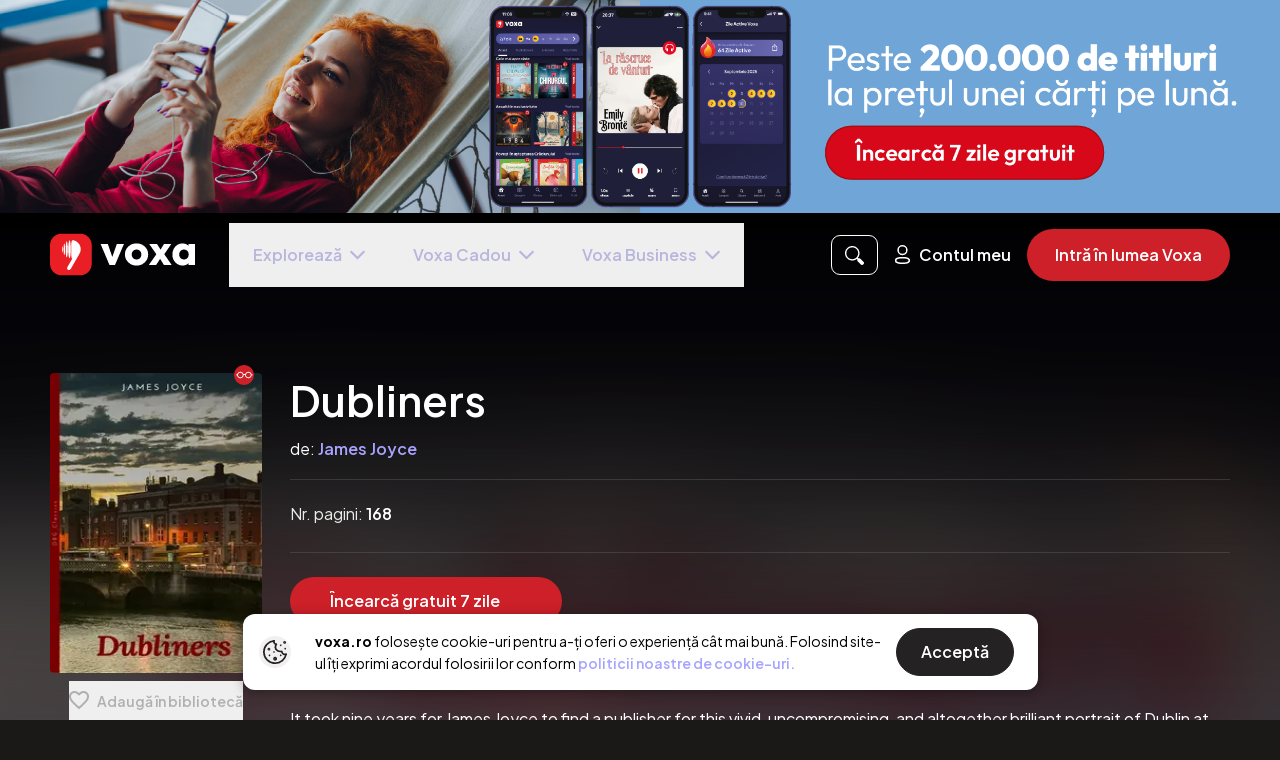

--- FILE ---
content_type: text/html; charset=utf-8
request_url: https://voxa.ro/ebooks/dubliners-2
body_size: 7854
content:
<!doctype html>
<html data-n-head-ssr lang="ro" data-n-head="%7B%22lang%22:%7B%22ssr%22:%22ro%22%7D%7D">
<head >
  <meta data-n-head="ssr" name="viewport" content="width=device-width, initial-scale=1"><meta data-n-head="ssr" data-hid="description" name="description" content="Voxa — prima aplicație de audiobooks, e-books și podcasturi în limba română și engleză."><meta data-n-head="ssr" data-hid="og:site_name" property="og:site_name" content="voxa.ro"><meta data-n-head="ssr" data-hid="og:title" property="og:title" content="Voxa - Audiobooks, Ebooks si rezumate în limba română și engleză"><meta data-n-head="ssr" data-hid="og:description" property="description" content="Voxa — prima aplicație de audiobooks, e-books și podcasturi în limba română și engleză."><meta data-n-head="ssr" data-hid="og:image" property="og:image" content="https://media.voxa.ro/public-assets/voxa-ro-preview-oct.png"><meta data-n-head="ssr" data-hid="og:url" property="og:url" content="https://www.voxa.ro"><meta data-n-head="ssr" property="p:domain_verify" content="3ad5209356a01e660b3760776189ec7c"><title>Voxa - Audiobooks, Ebooks si rezumate în limba română și engleză</title><link data-n-head="ssr" rel="icon" type="image/x-icon" href="/favicon.ico"><link data-n-head="ssr" rel="preconnect" href="https://fonts.gstatic.com" crossorigin="true"><link data-n-head="ssr" rel="preload" as="style" href="https://fonts.googleapis.com/css2?family=Plus+Jakarta+Sans:wght@400;500;600;700&amp;display=swap"><link data-n-head="ssr" rel="stylesheet" href="https://fonts.googleapis.com/css2?family=Plus+Jakarta+Sans:wght@400;500;600;700&amp;display=swap" onload="this.onload=null;this.rel=&#x27;stylesheet&#x27;"><link data-n-head="ssr" rel="preload" href="https://vjs.zencdn.net/7.20.3/video-js.min.css" as="style"><link data-n-head="ssr" rel="stylesheet" href="https://vjs.zencdn.net/7.20.3/video-js.min.css"><script data-n-head="ssr" data-hid="gtm-script">window['dataLayer']=[];if(!window._gtm_init){window._gtm_init=1;(function(w,n,d,m,e,p){w[d]=(w[d]==1||n[d]=='yes'||n[d]==1||n[m]==1||(w[e]&&w[e][p]&&w[e][p]()))?1:0})(window,navigator,'doNotTrack','msDoNotTrack','external','msTrackingProtectionEnabled');(function(w,d,s,l,x,y){w[x]={};w._gtm_inject=function(i){if(w.doNotTrack||w[x][i])return;w[x][i]=1;w[l]=w[l]||[];w[l].push({'gtm.start':new Date().getTime(),event:'gtm.js'});var f=d.getElementsByTagName(s)[0],j=d.createElement(s);j.async=true;j.src='https://www.googletagmanager.com/gtm.js?id='+i;f.parentNode.insertBefore(j,f);}})(window,document,'script','dataLayer','_gtm_ids','_gtm_inject')};["GTM-KRLJ75C"].forEach(function(i){window._gtm_inject(i)})</script><link rel="preload" href="/_nuxt/9fea6dc.js" as="script"><link rel="preload" href="/_nuxt/14d0bc9.js" as="script"><link rel="preload" href="/_nuxt/b1b01db.js" as="script"><link rel="preload" href="/_nuxt/0f64ff3.js" as="script"><link rel="preload" href="/_nuxt/2f611dc.js" as="script"><link rel="preload" href="/_nuxt/c6534c6.js" as="script"><link rel="preload" href="/_nuxt/3a72fd0.js" as="script"><link rel="preload" href="/_nuxt/css/cb1faac.css" as="style"><link rel="preload" href="/_nuxt/36a86e7.js" as="script"><link rel="preload" href="/_nuxt/c12585a.js" as="script"><link rel="preload" href="/_nuxt/c107098.js" as="script"><link rel="preload" href="/_nuxt/55ac141.js" as="script"><link rel="preload" href="/_nuxt/ca4f5c7.js" as="script"><link rel="preload" href="/_nuxt/7e6d9aa.js" as="script"><link rel="preload" href="/_nuxt/f397f96.js" as="script"><link rel="preload" href="/_nuxt/b72c145.js" as="script"><link rel="preload" href="/_nuxt/css/e98bea8.css" as="style"><link rel="preload" href="/_nuxt/a9c3d91.js" as="script"><link rel="preload" href="/_nuxt/c1a6ca5.js" as="script"><link rel="preload" href="/_nuxt/519bee2.js" as="script"><link rel="preload" href="/_nuxt/ba98c16.js" as="script"><link rel="preload" href="/_nuxt/5f52553.js" as="script"><link rel="preload" href="/_nuxt/cf32662.js" as="script"><link rel="preload" href="/_nuxt/6eb4015.js" as="script"><link rel="preload" href="/_nuxt/ed7d368.js" as="script"><link rel="preload" href="/_nuxt/c8cbc32.js" as="script"><link rel="preload" href="/_nuxt/0a9dec1.js" as="script"><link rel="preload" href="/_nuxt/b228dbb.js" as="script"><link rel="preload" href="/_nuxt/f472659.js" as="script"><link rel="preload" href="/_nuxt/css/7a5d482.css" as="style"><link rel="preload" href="/_nuxt/71430a9.js" as="script"><link rel="stylesheet" href="/_nuxt/css/cb1faac.css"><link rel="stylesheet" href="/_nuxt/css/e98bea8.css"><link rel="stylesheet" href="/_nuxt/css/7a5d482.css">
  <!-- TikTok Analytics Script -->
  <script id="tiktok-analytics">!function(t,e,n){t.TiktokAnalyticsObject=n;var o=t.ttq=t.ttq||[];o.methods=["page","track","identify","instances","debug","on","off","once","ready","alias","group","enableCookie","disableCookie","holdConsent","revokeConsent","grantConsent"],o.setAndDefer=function(t,e){t[e]=function(){t.push([e].concat(Array.prototype.slice.call(arguments,0)))}};for(var a=0;a<o.methods.length;a++)o.setAndDefer(o,o.methods[a]);o.instance=function(t){for(var e=o._i[t]||[],n=0;n<o.methods.length;n++)o.setAndDefer(e,o.methods[n]);return e},o.load=function(t,e){var a="https://analytics.tiktok.com/i18n/pixel/events.js";o._i=o._i||{},o._i[t]=[],o._i[t]._u=a,o._t=o._t||{},o._t[t]=+new Date,o._o=o._o||{},o._o[t]=e||{};var i=document.createElement("script");i.type="text/javascript",i.async=!0,i.src=a+"?sdkid="+t+"&lib="+n;var s=document.getElementsByTagName("script")[0];s.parentNode.insertBefore(i,s)},o.load("CKFTE5RC77U2JMMIV6Q0")}(window,document,"ttq")</script>

  <!-- VWO Script -->
  <link rel="preconnect" href="https://dev.visualwebsiteoptimizer.com">
  <script type="text/javascript" id="vwoCode">!function(){var e=!1,t=window,n=document,i=n.querySelector("#vwoCode"),o="_vwo_845954_settings",r={};try{var s=JSON.parse(localStorage.getItem("_vwo_845954_config"));r=s&&"object"==typeof s?s:{}}catch(e){}var a="session"===r.stT?t.sessionStorage:t.localStorage;code={use_existing_jquery:function(){return"undefined"!=typeof use_existing_jquery?use_existing_jquery:void 0},library_tolerance:function(){return"undefined"!=typeof library_tolerance?library_tolerance:void 0},settings_tolerance:function(){return r.sT||2e3},hide_element_style:function(){return"{"+(r.hES||"opacity:0 !important;filter:alpha(opacity=0) !important;background:none !important")+"}"},hide_element:function(){return"string"==typeof r.hE?r.hE:"body"},getVersion:function(){return 2},finish:function(){if(!e){e=!0;var t=n.getElementById("_vis_opt_path_hides");t&&t.parentNode.removeChild(t)}},finished:function(){return e},load:function(e){var i=this.getSettings(),r=n.createElement("script");i?(r.textContent=i,n.getElementsByTagName("head")[0].appendChild(r),t.VWO&&!VWO.caE||(a.removeItem(o),this.load(e))):(r.fetchPriority="high",r.src=e,r.type="text/javascript",r.onerror=function(){_vwo_code.finish()},n.getElementsByTagName("head")[0].appendChild(r))},getSettings:function(){try{var e=a.getItem(o);if(!e)return;return e=JSON.parse(e),Date.now()>e.e?void a.removeItem(o):e.s}catch(e){return}},init:function(){if(!(n.URL.indexOf("__vwo_disable__")>-1)){var e=this.settings_tolerance();t._vwo_settings_timer=setTimeout((function(){_vwo_code.finish(),a.removeItem(o)}),e);var r=n.currentScript,s=n.createElement("style"),c=this.hide_element(),d=r&&!r.async&&c?c+this.hide_element_style():"",_=n.getElementsByTagName("head")[0];s.setAttribute("id","_vis_opt_path_hides"),i&&s.setAttribute("nonce",i.nonce),s.setAttribute("type","text/css"),s.styleSheet?s.styleSheet.cssText=d:s.appendChild(n.createTextNode(d)),_.appendChild(s),this.load("https://dev.visualwebsiteoptimizer.com/j.php?a=845954&u="+encodeURIComponent(n.URL)+"&vn=2")}}},t._vwo_code=code,code.init()}()</script>

  <!-- CleverTap Script -->
  <script>!function(){var t=document.createElement("script");t.type="text/javascript",t.async=!0,t.src=("https:"===document.location.protocol?"https://d2r1yp2w7bby2u.cloudfront.net":"http://static.clevertap.com")+"/js/clevertap.min.js";var e=document.getElementsByTagName("script")[0];e.parentNode.insertBefore(t,e)}()</script>
</head>
<body >
<noscript data-n-head="ssr" data-hid="gtm-noscript" data-pbody="true"><iframe src="https://www.googletagmanager.com/ns.html?id=GTM-KRLJ75C&" height="0" width="0" style="display:none;visibility:hidden" title="gtm"></iframe></noscript><div data-server-rendered="true" id="__nuxt"><!----><div id="__layout"><div class="voxa-app-default-layout text-white" data-v-45780b70><div class="app-loading bg-gradient z-40" data-v-1408ecec data-v-45780b70><svg width="145" height="43" viewBox="0 0 1612 464" fill="none" xmlns="http://www.w3.org/2000/svg" data-v-1408ecec data-v-1408ecec><g clip-path="url(#clip0_952_8308)" data-v-1408ecec data-v-1408ecec><path d="M661.839 349.926L561.879 114.093H642.421L710.348 310.134H674.922L743.337 114.093H822.435L721.988 349.926H661.82H661.839Z" fill="white" data-v-1408ecec data-v-1408ecec></path><path d="M962.209 355.249C937.617 355.249 915.631 349.757 896.212 338.755C876.794 327.771 861.424 312.87 850.103 294.107C838.763 275.364 833.121 254.314 833.121 231.035C833.121 207.755 838.707 187.362 849.859 168.918C861.012 150.474 876.307 135.836 895.725 125.002C915.143 114.168 937.28 108.751 962.209 108.751C987.138 108.751 1008.37 114.093 1027.96 124.777C1047.53 135.461 1062.97 150.1 1074.3 168.693C1085.62 187.306 1091.28 208.074 1091.28 231.054C1091.28 254.033 1085.62 275.776 1074.3 294.37C1062.96 312.982 1047.61 327.771 1028.19 338.774C1008.79 349.776 986.782 355.268 962.209 355.268V355.249ZM962.209 287.322C972.555 287.322 981.777 285.073 989.875 280.537C997.953 276.001 1004.19 269.459 1008.56 260.875C1012.93 252.309 1015.1 242.525 1015.1 231.522C1015.1 220.52 1012.84 211.391 1008.32 203.125C1003.78 194.878 997.559 188.412 989.631 183.707C981.702 179.021 972.555 176.659 962.209 176.659C951.862 176.659 942.64 179.021 934.543 183.707C926.465 188.412 920.148 194.953 915.612 203.369C911.076 211.785 908.827 221.157 908.827 231.503C908.827 242.506 911.076 252.29 915.612 260.856C920.148 269.441 926.446 275.982 934.543 280.518C942.622 285.054 951.844 287.303 962.209 287.303V287.322Z" fill="white" data-v-1408ecec data-v-1408ecec></path><path d="M1097.59 349.926L1194.16 212.591L1236.86 260.631L1179.11 349.908H1097.59V349.926ZM1267.43 349.926L1211.14 258.701L1195.11 248.017L1102.43 114.093H1189.28L1242.18 199.49L1257.7 209.686L1353.78 349.926H1267.41H1267.43ZM1257.72 247.53L1215.02 199.977L1267.91 114.093H1349.43L1257.72 247.53Z" fill="white" data-v-1408ecec data-v-1408ecec></path><path d="M1473.67 354.762C1452.32 354.762 1433.07 349.345 1415.92 338.511C1398.77 327.678 1385.27 313.114 1375.39 294.839C1365.52 276.563 1360.59 255.627 1360.59 232.01C1360.59 208.393 1365.52 187.287 1375.39 168.694C1385.25 150.1 1398.69 135.536 1415.67 125.021C1432.66 114.506 1451.98 109.257 1473.65 109.257C1489.51 109.257 1503.81 112.331 1516.59 118.479C1529.35 124.627 1539.79 133.118 1547.89 143.952C1555.97 154.786 1560.51 167.157 1561.48 181.083V282.974C1560.51 296.882 1556.06 309.271 1548.14 320.105C1540.21 330.939 1529.86 339.43 1517.08 345.578C1504.28 351.707 1489.82 354.781 1473.65 354.781L1473.67 354.762ZM1489.19 287.322C1505.04 287.322 1517.73 282.149 1527.27 271.803C1536.81 261.456 1541.59 248.017 1541.59 231.522C1541.59 220.838 1539.49 211.392 1535.28 203.126C1531.08 194.878 1524.91 188.412 1516.83 183.707C1508.75 179.021 1499.51 176.66 1489.17 176.66C1478.82 176.66 1470.16 179.021 1462.23 183.707C1454.3 188.412 1447.99 194.953 1443.3 203.369C1438.6 211.785 1436.25 221.326 1436.25 232.01C1436.25 242.694 1438.6 252.234 1443.3 260.65C1447.99 269.066 1454.29 275.626 1462.23 280.312C1470.16 284.998 1479.14 287.341 1489.17 287.341L1489.19 287.322ZM1538.69 349.926V286.348L1549.84 228.598L1538.69 171.824V114.074H1611.96V349.908H1538.69V349.926Z" fill="white" data-v-1408ecec data-v-1408ecec></path><path d="M335.1 0H128.9C57.7106 0 0 57.7106 0 128.9V335.1C0 406.289 57.7106 464 128.9 464H335.1C406.289 464 464 406.289 464 335.1V128.9C464 57.7106 406.289 0 335.1 0Z" fill="#EA1F25" data-v-1408ecec data-v-1408ecec></path><path d="M341.377 174.447C341.377 192.648 336.447 209.686 326.607 225.58L229.29 394.592C225.522 401.152 218.531 405.182 210.977 405.182C194.689 405.182 184.53 387.544 192.683 373.449L248.24 277.519L249.345 275.607C245.316 276.938 241.229 274.651 240.33 270.509C237.162 255.851 235.306 228.261 235.306 173.548C235.306 135.854 237.087 98.9104 239.561 87.3455C241.529 78.1799 248.858 71.1135 258.08 72.8004C262.241 73.5689 266.309 74.5623 270.263 75.8182C285.502 80.6165 299.185 89.0512 311.275 101.141C331.33 121.234 341.396 145.695 341.396 174.466L341.377 174.447Z" fill="white" data-v-1408ecec data-v-1408ecec></path><path d="M217.05 273.433C224.659 273.433 230.827 228.922 230.827 174.016C230.827 119.11 224.659 74.5996 217.05 74.5996C209.441 74.5996 203.273 119.11 203.273 174.016C203.273 228.922 209.441 273.433 217.05 273.433Z" fill="white" data-v-1408ecec data-v-1408ecec></path><path d="M185.956 263.03C192.291 263.03 197.427 223.178 197.427 174.017C197.427 124.856 192.291 85.0029 185.956 85.0029C179.62 85.0029 174.484 124.856 174.484 174.017C174.484 223.178 179.62 263.03 185.956 263.03Z" fill="white" data-v-1408ecec data-v-1408ecec></path><path d="M159.072 239.469C163.471 239.469 167.038 210.165 167.038 174.016C167.038 137.868 163.471 108.563 159.072 108.563C154.672 108.563 151.105 137.868 151.105 174.016C151.105 210.165 154.672 239.469 159.072 239.469Z" fill="white" data-v-1408ecec data-v-1408ecec></path><path d="M137.857 207.792C140.197 207.792 142.093 192.67 142.093 174.016C142.093 155.362 140.197 140.24 137.857 140.24C135.518 140.24 133.621 155.362 133.621 174.016C133.621 192.67 135.518 207.792 137.857 207.792Z" fill="white" data-v-1408ecec data-v-1408ecec></path></g><defs data-v-1408ecec data-v-1408ecec><clipPath id="clip0_952_8308" data-v-1408ecec data-v-1408ecec><rect width="1611.96" height="464" fill="white" data-v-1408ecec data-v-1408ecec></rect></clipPath></defs></svg></div><!----></div></div></div><script>window.__NUXT__=(function(a,b,c,d,e,f,g,h,i,j,k,l,m,n){return {layout:"default",data:[{}],fetch:{},error:a,state:{"voxa-list":{list:a,listItems:[],listItemsMeta:{page:c,perPage:d,total:a},listItemsSorting:{}},"voxa-feed":{feed:[],recombeeFeed:[]},voucher:{voucherData:a},visits:{remoteVisits:[]},"tag-list":{tag:a,tagItems:[],tagItemsMeta:{page:c,perPage:d,total:a},tagItemsSorting:{}},subscription:{},"subcategory-list":{subcategory:a,subcategoryItems:[],subcategoryItemsMeta:{page:c,perPage:d,total:a},subcategoryItemsSorting:{}},"similar-list":{list:a,listItems:[],listItemsMeta:{page:c,perPage:d,total:a,recombee_id:i},listItemsSorting:{}},serial:{serial:a,episodes:[],otherEpisodes:[],episodesMeta:{page:c,perPage:d,total:a},episodesSorting:{}},search:{searchItems:[],searchItemsMeta:{page:c,total:a},searchQuery:a,searchResourceType:"All",searchItemsSorting:{}},recommendation:{similarResources:{data:a,recombee_id:a},userRecommendations:{data:a,recombee_id:a},recombeeId:a},publishers:{itemsList:[],publisher:a,itemsListMeta:{page:c,perPage:d,total:a},itemsListSorting:{}},properties:{defaultTrialPeriod:7,totalTitles:"200.000",maxBasicUsageHours:f,availableLanguages:[g,"en"],currency:"RON",pages:{aboutPageEnabled:e},images:{seo:{img:"https:\u002F\u002Fmedia.voxa.ro\u002Fpublic-assets\u002Fvoxa-ro-preview-oct.png"},successBanner:{img:"https:\u002F\u002Fmedia.voxa.ro\u002Fpublic-assets\u002Fgive-a-gift\u002Fbanner-success.png"},giftPhone:{img1:"https:\u002F\u002Fmedia.voxa.ro\u002Fpublic-assets\u002Fgive-a-gift\u002Fphone-1.webp",img2:"https:\u002F\u002Fmedia.voxa.ro\u002Fpublic-assets\u002Fgive-a-gift\u002Fphone-2.webp",img3:"https:\u002F\u002Fmedia.voxa.ro\u002Fpublic-assets\u002Fgive-a-gift\u002Fphone-3.webp"},couponsModal:{img:"https:\u002F\u002Fmedia.voxa.ro\u002Fpublic-assets\u002Fcoupons-modal.webp"},phone:{mobileImg:"https:\u002F\u002Fmedia.voxa.ro\u002Fpublic-assets\u002Fhome\u002Fphone-mobile.webp",desktopImg:"https:\u002F\u002Fmedia.voxa.ro\u002Fpublic-assets\u002Fhome\u002Fphone-desktop.png"}},backgroundImages:{contact:{desktopImg:"https:\u002F\u002Fmedia.voxa.ro\u002Fpublic-assets\u002Fbooks\u002Fbg-desktop.png",mobileImg:"https:\u002F\u002Fmedia.voxa.ro\u002Fpublic-assets\u002Fbooks\u002Fbg-mobile.png"},books:{desktopHeaderImg:"https:\u002F\u002Fmedia.voxa.ro\u002Fpublic-assets\u002Fbooks-background\u002Fdesktop-header-ro.webp",mobileHeaderImg:"https:\u002F\u002Fmedia.voxa.ro\u002Fpublic-assets\u002Fbooks-background\u002Fmobile-header-ro.webp",desktopOpacityImg:"https:\u002F\u002Fmedia.voxa.ro\u002Fpublic-assets\u002Fbooks-background\u002Fdesktop-opacity-ro.webp"},gift:{img:"https:\u002F\u002Fmedia.voxa.ro\u002Fpublic-assets\u002Fgive-a-gift\u002Fauth-bg.jpg"}},ids:{gtm:j,gAnalytics:k,pDomainVerify:"3ad5209356a01e660b3760776189ec7c"},paths:{termsAndConditionsPath:"\u002FTermeni_si_Conditii.pdf",faqPath:"https:\u002F\u002Fwww.blog.voxa.ro\u002Ffaq",cookiesDocPath:"\u002FPolitica_de_Cookies.pdf",referralTermsPath:"\u002FTermeni_Campanie_Referral.pdf"},slugs:{topTen:"recommendations_top-10-pe-voxa"},socialHandlers:{blog:l,facebook:"https:\u002F\u002Fwww.facebook.com\u002Fvoxadigital",instagram:"https:\u002F\u002Fwww.instagram.com\u002Fvoxa.ro",linkedIn:"https:\u002F\u002Fwww.linkedin.com\u002Fcompany\u002F74781321\u002F"},website:"voxa.ro",email:"hello@voxa.ro",legal:{companyName:"VOXA SOFTWARE SRL"},meta:["description","ogSiteName","ogTitle","ogDescription","ogImage","ogUrl","pDomainVerify"],homepageImgBanner:{desktopBannerImg:"https:\u002F\u002Fmedia.voxa.ro\u002Fpublic-assets\u002Fvoxa-ro-lanuarie-2026-d.png",mobileBannerImg:"https:\u002F\u002Fmedia.voxa.ro\u002Fpublic-assets\u002Fvoxa-ro-lanuarie-2026-m.png",bannerUTM:"\u002Flogin?utm_source=web&utm_medium=banner_website&utm_campaign=Campanie_Martie_9.99"},narrators:{images:["https:\u002F\u002Fmedia.voxa.ro\u002Fpublic-assets\u002Fhome\u002Fnarrator1.webp","https:\u002F\u002Fmedia.voxa.ro\u002Fpublic-assets\u002Fhome\u002Fnarrator2.webp","https:\u002F\u002Fmedia.voxa.ro\u002Fpublic-assets\u002Fhome\u002Fnarrator3.webp","https:\u002F\u002Fmedia.voxa.ro\u002Fpublic-assets\u002Fhome\u002Fnarrator4.webp"],sample:"https:\u002F\u002Fmedia.voxa.ro\u002Fpublic-assets\u002Fhome\u002Fnarrators.mp3"},contact:a},plan:{plans:[],selectedPlan:{},defaultPlan:{},monthlyPlan:{},monthlyPremiumPlan:{},yearlyPlan:{},basicPlan:{},meta:a},payment:{},onboarding:{categories:[],total:h,allBooks:[],firstBooksList:[],secondBooksList:[],reviews:[],reviewsCount:h},navigation:{routes:[{name:"ebooks-id",params:{id:"dubliners-2"},query:{}}]},narators:{itemsList:[],narator:a,itemsListMeta:{page:c,perPage:d,total:a},itemsListSorting:{}},modal:{logoutModal:b,ascultaInAppModal:b,cannotResumeSubscriptionDueToAndroidModal:b,anuleazaAbonamentModal:b,modificaAbonamentModal:b,removeFromLibraryModal:b,removeAccountModal:b,voucherClaimModal:b,listenLimitModal:b,listenPremiumLimitModal:b,downloadInAppModal:b,giftSuccessModal:b,voucherSuccessModal:b,gracePeriodWarningModal:b,pastDueBlockingModal:b,paymentResolvedSuccessModal:b,subscriptionStatusBanner:b,nonStripeSubscriptionModal:b,nonStripeSubscriptionSupportUrl:a,freemiumModalStep1:b,freemiumModalStep2:b,confirmRedemptionModal:b,celebrationModal:b,premiumConfirmationModal:b,creditUsedForeverModal:b,alreadyOwnedForeverModal:b,foreverOnboardingModal:b,selectedResourceForRedemption:a,claimedResource:a,foreverInfinityInfoModal:b,cancelPremiumNoBooksModal:b,cancelPremiumWithBooksModal:b,cancelPremiumWithBooksResource:a,paywallSlider:b,paywallSliderPremiumOnly:b,paywallSliderClaimOnly:b,toastId:h,toastData:{},toastTimeout:a,appModalData:{},appModal:b,transactionHistoryModal:b,advModal:a,advModalDismissed:b},lists:{list:a,audiobooks:[],ebooks:[],momentBooks:[],lists:[],momentListId:a},library:{libraryResources:[],startedResorces:[],libraryMeta:{page:c,perPage:f,total:a},stats:{},libraryFilter:{}},layout:{isScreenSM:e,isScreenMD:b,isScreenLG:b,isScreenXL:b,screenSize:375,screenHeight:a,isAndroid:b,isFirefox:b,orientation:"portrait",isScreenScrolled:a,isScrollToBottom:a,isMobileMenuOpen:b,isSplashScreenStart:b,isSplashScreenEnd:b,isLayoutInitReady:b,isLayoutInitSSRReady:e,isFooterVisible:e,referralDiscount:50},gift:{gifts:[],giftCode:i},general:{similarResources:a,country:g},"feature-flags":{summariesNavigationItemInNavMenu:e,hideRecommendationsNavigationItemInNavMenu:b,voxaBusinessForBusinesses:e,anpcDisclaimerInFooter:e,showNo1InRomania:e},ebook:{ebook:a},coupons:{coupons:[],couponsMeta:{page:c,perPage:32}},contact:{},"collection-list":{collection:{},collectionItems:[],collectionItemsMeta:{page:c,perPage:d,total:a},collectionItemsSorting:{}},"claimable-resources":{availableResources:[],claimedResources:[],availableMeta:{page:c,perPage:f,total:a},claimedMeta:{page:c,perPage:f,total:a},loading:b},category:{categories:a},bookstore:{itemsList:[],bookstore:a,itemsListMeta:{page:c,perPage:d,total:a},itemsListSorting:{}},bookmarks:{bookmarks:[]},authors:{itemsList:[],author:a,itemsListMeta:{page:c,perPage:d,total:a},itemsListSorting:{}},auth:{user:a,token:a},audiobook:{audiobook:a,playerAudiobook:{chapters:[]},selectedChapterIndex:a},i18n:{routeParams:{}}},serverRendered:e,routePath:"\u002Febooks\u002Fdubliners-2",config:{baseURL:"https:\u002F\u002Fapi.voxabooks.com",blogURL:l,cdnURL:"https:\u002F\u002Fmedia.voxa.ro",nodeEnv:m,appEnv:m,facebookKey:1630998043761572,googleConsoleKey:"330476199807-lj72fas1n6nuj284e19c1pflou8rcoag.apps.googleusercontent.com",appleKey:"com.voxa.ios-apple-login",currentOrigin:n,clevertapAccountId:"675-WWW-956Z",growthbookClientKey:"sdk-th8yPImHezvfMJJ7",googleAnalyticsId:k,gtm:{id:j},activityTimer:void 0,recombeeDB:"voxa-prod",recombeePublicToken:"0YAZhFDarhjVO2HaI7n8lRAs1ddxgbUphlAAdAzQEfPbspBGI6CV02PjT7ZQByeq",store:g,publicSiteUrl:n,mixpanelProjectToken:"49a4db025855ec2bb11f31b826a98961",_app:{basePath:"\u002F",assetsPath:"\u002F_nuxt\u002F",cdnURL:a}}}}(null,false,1,30,true,20,"ro",0,"","GTM-KRLJ75C","G-7Q7SS77F9B","https:\u002F\u002Fblog.voxa.ro","production","https:\u002F\u002Fvoxa.ro"));</script><script src="/_nuxt/9fea6dc.js" defer></script><script src="/_nuxt/14d0bc9.js" defer></script><script src="/_nuxt/b1b01db.js" defer></script><script src="/_nuxt/0f64ff3.js" defer></script><script src="/_nuxt/2f611dc.js" defer></script><script src="/_nuxt/c6534c6.js" defer></script><script src="/_nuxt/3a72fd0.js" defer></script><script src="/_nuxt/36a86e7.js" defer></script><script src="/_nuxt/c12585a.js" defer></script><script src="/_nuxt/c107098.js" defer></script><script src="/_nuxt/55ac141.js" defer></script><script src="/_nuxt/ca4f5c7.js" defer></script><script src="/_nuxt/7e6d9aa.js" defer></script><script src="/_nuxt/f397f96.js" defer></script><script src="/_nuxt/b72c145.js" defer></script><script src="/_nuxt/a9c3d91.js" defer></script><script src="/_nuxt/c1a6ca5.js" defer></script><script src="/_nuxt/519bee2.js" defer></script><script src="/_nuxt/ba98c16.js" defer></script><script src="/_nuxt/5f52553.js" defer></script><script src="/_nuxt/cf32662.js" defer></script><script src="/_nuxt/6eb4015.js" defer></script><script src="/_nuxt/ed7d368.js" defer></script><script src="/_nuxt/c8cbc32.js" defer></script><script src="/_nuxt/0a9dec1.js" defer></script><script src="/_nuxt/b228dbb.js" defer></script><script src="/_nuxt/f472659.js" defer></script><script src="/_nuxt/71430a9.js" defer></script>
</body>
</html>


--- FILE ---
content_type: text/css; charset=UTF-8
request_url: https://voxa.ro/_nuxt/css/01e7a69.css
body_size: 1658
content:
.content-background-wrapper[data-v-49cdcc33]{height:100vh;left:0;-webkit-mask:linear-gradient(180deg,#1c1718,rgba(28,23,24,.931) 3.3%,rgba(28,23,24,.879) 6.9%,rgba(28,23,24,.839) 10.8%,rgba(28,23,24,.809) 15%,rgba(28,23,24,.783) 19.7%,rgba(28,23,24,.759) 24.8%,rgba(28,23,24,.733) 30.5%,rgba(28,23,24,.7) 36.7%,rgba(28,23,24,.659) 43.5%,rgba(28,23,24,.604) 51%,rgba(28,23,24,.532) 59.1%,rgba(28,23,24,.439) 68.1%,rgba(28,23,24,.322) 77.9%,rgba(28,23,24,.177) 88.5%,rgba(28,23,24,0));position:absolute;right:0;top:0;width:100vw}.content-background-wrapper[data-v-49cdcc33]:after{background:linear-gradient(180deg,#000,rgba(0,0,0,.987) 8.1%,rgba(0,0,0,.951) 15.5%,rgba(0,0,0,.896) 22.5%,rgba(0,0,0,.825) 29%,rgba(0,0,0,.741) 35.3%,rgba(0,0,0,.648) 41.2%,rgba(0,0,0,.55) 47.1%,rgba(0,0,0,.45) 52.9%,rgba(0,0,0,.352) 58.8%,rgba(0,0,0,.259) 64.7%,rgba(0,0,0,.175) 71%,rgba(0,0,0,.104) 77.5%,rgba(0,0,0,.049) 84.5%,rgba(0,0,0,.013) 91.9%,transparent);bottom:0;content:" ";left:0;position:absolute;right:0;top:0}.content-background-wrapper .background[data-v-49cdcc33]{filter:blur(30px);height:80vh;-o-object-fit:cover;object-fit:cover;-o-object-position:center 100%;object-position:center 100%;opacity:0;transform:scale(1.3);transform-origin:center;transition:opacity .3s ease .2s;width:100%}.content-background-wrapper .background.loaded[data-v-49cdcc33]{opacity:.9}.list-grid button{font-size:12px;line-height:16px}@media screen and (min-width:414px){.list-grid button{font-size:14px;line-height:20px}}button[data-v-5c46272b]{font-size:14px;height:40px;line-height:20px}button .heart-color-white path[data-v-5c46272b]{fill:var(--color-white)}.add-to-library a:hover button{color:var(--color-white)}.add-to-library a:hover svg path{fill:var(--color-white)}.premium-frame[data-v-8c0588fa]{align-items:center;border:6px solid var(--color-purple-badge);border-radius:10px;display:flex;flex-direction:column;height:243px;justify-content:center;left:-5px;position:absolute;text-align:center;top:-5px;width:105%}@media(max-width:640px){.premium-frame[data-v-8c0588fa]{height:211px}}.premium-frame-2[data-v-8c0588fa]{align-items:center;border:6px solid var(--color-purple-badge);border-radius:10px;display:flex;flex-direction:column;height:220px;justify-content:center;left:-5px;position:absolute;text-align:center;top:-5px;width:105%}@media(max-width:640px){.premium-frame-2[data-v-8c0588fa]{height:190px}}.premium-title[data-v-8c0588fa]{background:var(--color-purple-badge);bottom:-4px;color:#fff;margin-top:10px;position:absolute;text-align:center;width:100%}@media(max-width:640px){.premium-title[data-v-8c0588fa]{bottom:-5px}}.forever-blue-frame[data-v-5eb18611]{border-color:var(--color-purple-primary);border-radius:inherit;border-style:solid;border-width:3px 3px 0}.cover-owned-bar[data-v-3552bfc4]{background:linear-gradient(180deg,rgba(70,76,191,.85),rgba(53,58,151,.9));border-bottom-left-radius:8px;border-bottom-right-radius:8px;padding:6px 8px}.resource-icon[data-v-3552bfc4]{right:8px;top:-8px}.content-image .cover .ebook-icon[data-v-3552bfc4]{height:216px;width:152px}@media screen and (min-width:640px){.content-image .cover .ebook-icon[data-v-3552bfc4]{height:300px;width:212px}}.content-image .cover .audiobook-icon[data-v-3552bfc4],.content-image .cover .podcast-icon[data-v-3552bfc4],.content-image .cover .serial-icon[data-v-3552bfc4]{height:180px;width:180px}@media screen and (min-width:640px){.content-image .cover .audiobook-icon[data-v-3552bfc4],.content-image .cover .podcast-icon[data-v-3552bfc4],.content-image .cover .serial-icon[data-v-3552bfc4]{height:212px;width:212px}.details-left>p.mt-1[data-v-e44f622e],.details-right>p.mt-1[data-v-e44f622e]{margin-top:4px}}.description .expanded-text[data-v-367b1692]{display:block;overflow:visible}.description p[data-v-367b1692]{white-space:pre-wrap}@media screen and (min-width:768px){.description p[data-v-367b1692]{display:-webkit-box;overflow:hidden}}.description .expand-button span[data-v-367b1692]{pointer-events:none}.description .expand-button span[data-v-367b1692]:first-child:after{background-color:var(--color-white);bottom:3px;content:"";height:.3px;left:0;opacity:0;position:absolute;right:0}.description .expand-button span[data-v-367b1692]:last-child{transition:transform .2s ease}.description .expand-button:focus span[data-v-367b1692]:first-child:after,.description .expand-button:hover span[data-v-367b1692]:first-child:after{opacity:1}.description .expand-button:focus span[data-v-367b1692]:last-child,.description .expand-button:hover span[data-v-367b1692]:last-child{transform:translateX(4px)}.description .expand-button[data-v-367b1692]:focus{outline:none}.tags-section a[data-v-6a6d49c0]{border:1px solid;border-radius:40px;display:inline-block;height:28px;line-height:26px;min-height:28px;padding:0 12px}.tags-section a.tag[data-v-6a6d49c0]{background:var(--color-tag-green-bg);border-color:var(--color-tag-green-border);color:var(--color-tag-green-text)}.tags-section a.tag[data-v-6a6d49c0]:hover{background:var(--color-tag-green-hover-bg);border-color:var(--color-tag-green-hover-border);color:var(--color-tag-green-hover-text)}.tags-section a.subcategory[data-v-6a6d49c0]{background:var(--color-tag-pink-bg);border-color:var(--color-tag-pink-border);color:var(--color-tag-pink-text)}.tags-section a.subcategory[data-v-6a6d49c0]:hover{background:var(--color-tag-pink-hover-bg);border-color:var(--color-tag-pink-hover-border);color:var(--color-tag-pink-hover-text)}.tags-section a.category[data-v-6a6d49c0]{background:var(--color-tag-cyan-bg);border-color:var(--color-tag-cyan-border);color:var(--color-tag-cyan-text)}.tags-section a.category[data-v-6a6d49c0]:hover{background:var(--color-tag-cyan-hover-bg);border-color:var(--color-tag-cyan-hover-border);color:var(--color-tag-cyan-hover-text)}.social-sharing a[data-v-52a1f026]{align-items:center;background-color:var(--color-grey-11);border:1px solid var(--color-grey-8);border-radius:9999px;display:flex;height:36px;justify-content:center;margin-right:16px;transition:background .4s ease,border .4s ease;width:36px}@media screen and (min-width:414px){.social-sharing a[data-v-52a1f026]{margin-right:28px}}.social-sharing a[data-v-52a1f026]:hover{border:0}.social-sharing a:hover.facebook[data-v-52a1f026]{background-color:var(--color-facebook-blue)}.social-sharing a:hover.linkedin[data-v-52a1f026]{background-color:var(--color-linkedin-blue)}.social-sharing a:hover.copy[data-v-52a1f026],.social-sharing a:hover.mail[data-v-52a1f026]{background-color:var(--color-brand-red)}.content-page[data-v-03938cac]{position:relative}.content-page .separator-line[data-v-03938cac]:after{background-color:var(--color-grey-8)}.content-page .top-spacing[data-v-03938cac]{margin-top:160px}@media screen and (min-width:768px){.content-page .grid-layout[data-v-03938cac]{grid-template-columns:212px 1fr}}button[data-v-cb8aa392]{width:100%}@media screen and (min-width:414px){button[data-v-cb8aa392]{width:280px}}

--- FILE ---
content_type: text/css; charset=UTF-8
request_url: https://voxa.ro/_nuxt/css/b090974.css
body_size: 1251
content:
button[data-v-4205a09f]{width:100%}@media screen and (min-width:414px){button[data-v-4205a09f]{width:320px}}.arrow-right[data-v-4205a09f]{transform:scaleX(-1)}.drawer-backdrop[data-v-d40d0662]{background-color:rgba(0,0,0,.4)}.drawer[data-v-d40d0662]{transition:width .2s ease;width:0}.drawer-open[data-v-d40d0662]{width:413px}.subtitle[data-v-2281839b]{font-size:13px;line-height:16px;margin-top:4px}.book-image[data-v-2281839b]{box-shadow:0 0 9px rgba(30,0,1,.2);min-width:111px}.selected[data-v-7079f029]{background-color:var(--color-purple-8)}.bookmarks-icon[data-v-7079f029]{min-width:19px}.bookmarks-container[data-v-7079f029]{border-top:1px solid var(--color-purple-8);cursor:pointer;-webkit-user-select:none;-moz-user-select:none;user-select:none}.bookmarks-container[data-v-7079f029]:hover{background-color:var(--color-purple-8)}.bookmarks-container[data-v-7079f029]:last-child{border-bottom:1px solid var(--color-purple-8)}.bookmarks-container .dot[data-v-7079f029]{background-color:var(--color-purple-drawer-bg);border-radius:50px;height:6px;min-width:6px;width:6px}.bookmarks-container .title[data-v-7079f029]{color:var(--color-purple-very-light);line-height:16px;margin-bottom:2px}.bookmarks-container .description[data-v-7079f029]{color:var(--color-purple-light-2);font-size:11px;line-height:12px}.selected[data-v-35a599ca]{background-color:var(--color-purple-8)}.chapters-container[data-v-35a599ca]{border-top:1px solid var(--color-purple-8);cursor:pointer;-webkit-user-select:none;-moz-user-select:none;user-select:none}.chapters-container[data-v-35a599ca]:hover{background-color:var(--color-purple-8)}.chapters-container[data-v-35a599ca]:last-child{border-bottom:1px solid var(--color-purple-8)}.chapters-container .dot[data-v-35a599ca]{background-color:var(--color-purple-drawer-bg);border-radius:50px;height:6px;min-width:6px;width:6px}.chapters-container .title[data-v-35a599ca]{color:var(--color-purple-very-light);line-height:18px}.chapters-container .duration[data-v-35a599ca]{color:var(--color-purple-light-2);font-size:11px}.dropdown-container[data-v-b506b532]{border-radius:14px;box-shadow:0 1px 6px rgba(0,0,0,.039),0 5.5px 16px rgba(0,0,0,.19);min-width:146px;position:absolute}.dropdown-item[data-v-b506b532]{border-bottom:1px solid var(--color-purple-9);padding:13px 16px;white-space:nowrap}.dropdown-item.active[data-v-b506b532],.dropdown-item[data-v-b506b532]:hover{-webkit-backdrop-filter:blur(40px);backdrop-filter:blur(40px);background-color:var(--color-purple-9)}.dropdown-item[data-v-b506b532]:first-child{border-top-left-radius:14px;border-top-right-radius:14px}.dropdown-item[data-v-b506b532]:last-child{border-bottom:none;border-bottom-left-radius:14px;border-bottom-right-radius:14px}.video-js{align-items:center;background-color:transparent!important}.progress-height{height:3px}.custom-progress-bar{z-index:10}.custom-progress-bar .progress-background{background-color:hsla(0,0%,100%,.25)!important}.custom-progress-bar .progress-background:hover .progress-fill:after{box-shadow:0 2px 8px rgba(220,38,38,.4);transform:translateY(-50%) scale(1.1)}.custom-progress-bar .progress-fill{background-color:var(--color-red-600)!important;position:relative}.custom-progress-bar .progress-fill:after{background-color:var(--color-white);border:2px solid var(--color-red-600);border-radius:50%;box-shadow:0 1px 3px rgba(0,0,0,.3);content:"";height:14px;position:absolute;right:-7px;top:50%;transform:translateY(-50%);transition:all .2s ease;width:14px}.custom-progress-bar .time-tooltip{-webkit-backdrop-filter:blur(4px);backdrop-filter:blur(4px);background-color:rgba(0,0,0,.9);border-radius:6px;font-size:12px;font-weight:500;letter-spacing:.5px;white-space:nowrap;z-index:20}.player-bar-shadow{box-shadow:0 1px 6px rgba(0,0,0,.039),0 5.5px 16px rgba(0,0,0,.19)}.max-w-480{max-width:480px}@media screen and (min-width:1280px){.xl\:max-w-680{max-width:680px}}.mt-4px[data-v-d3992c4e]{margin-top:4px}.option-btn[data-v-d3992c4e]{outline:none!important;-webkit-user-select:none;-moz-user-select:none;user-select:none}.option-btn.is-open .stroke-icon path[data-v-d3992c4e],.option-btn:hover .stroke-icon path[data-v-d3992c4e]{stroke:var(--color-purple-very-light)}.option-btn.is-open .fill-icon path[data-v-d3992c4e],.option-btn:hover .fill-icon path[data-v-d3992c4e]{fill:var(--color-purple-very-light)}.option-btn.is-open span[data-v-d3992c4e],.option-btn:hover span[data-v-d3992c4e]{color:var(--color-purple-very-light)}.img-container[data-v-d3992c4e]{box-shadow:0 0 9px rgba(30,0,1,.2);min-width:65px}.book-container h5[data-v-d3992c4e],.book-container p[data-v-d3992c4e]{-webkit-line-clamp:2;-webkit-box-orient:vertical;display:-webkit-box;overflow:hidden;text-overflow:ellipsis}.time-details[data-v-d3992c4e]{bottom:15px}.time-details .divider[data-v-d3992c4e]{width:352px}@media screen and (min-width:1280px){.time-details .divider[data-v-d3992c4e]{width:552px}}.time-details span[data-v-d3992c4e]{color:var(--color-purple-very-light);font-size:11px;font-weight:400;line-height:14px}.next-btn[data-v-d3992c4e]:disabled{cursor:auto;opacity:.5}.single-file-mode .vjs-current-time-display[data-v-d3992c4e],.single-file-mode .vjs-duration-display[data-v-d3992c4e],.single-file-mode .vjs-remaining-time-display[data-v-d3992c4e],.single-file-mode .vjs-time-divider[data-v-d3992c4e]{display:none!important}.player-controls[data-v-d3992c4e]{pointer-events:none}.player-controls>[data-v-d3992c4e]{pointer-events:auto}

--- FILE ---
content_type: text/css; charset=UTF-8
request_url: https://voxa.ro/_nuxt/css/932c736.css
body_size: 1129
content:
@media screen and (min-width:768px)and (max-width:calc(1024px - 1px)){section[data-v-79b500ef]{grid-template-columns:414px 1fr}}.font-35[data-v-79b500ef]{font-size:35px}.phone img[data-v-79b500ef]{max-height:700px;right:40px;top:20px}@media screen and (min-width:1280px){.phone img[data-v-79b500ef]{top:60px}}@media screen and (min-width:768px)and (max-width:calc(1024px - 1px)){.phone img[data-v-79b500ef]{right:0;top:150px}}.premium-frame[data-v-8c0588fa]{align-items:center;border:6px solid var(--color-purple-badge);border-radius:10px;display:flex;flex-direction:column;height:243px;justify-content:center;left:-5px;position:absolute;text-align:center;top:-5px;width:105%}@media(max-width:640px){.premium-frame[data-v-8c0588fa]{height:211px}}.premium-frame-2[data-v-8c0588fa]{align-items:center;border:6px solid var(--color-purple-badge);border-radius:10px;display:flex;flex-direction:column;height:220px;justify-content:center;left:-5px;position:absolute;text-align:center;top:-5px;width:105%}@media(max-width:640px){.premium-frame-2[data-v-8c0588fa]{height:190px}}.premium-title[data-v-8c0588fa]{background:var(--color-purple-badge);bottom:-4px;color:#fff;margin-top:10px;position:absolute;text-align:center;width:100%}@media(max-width:640px){.premium-title[data-v-8c0588fa]{bottom:-5px}}.audiobook[data-v-8d2296fc]{-webkit-backdrop-filter:blur(4px);backdrop-filter:blur(4px);background:linear-gradient(180deg,rgba(63,60,118,.6),rgba(52,49,106,.6));border-radius:7px;box-shadow:0 4px 4px rgba(0,0,0,.25);transition:opacity .8s ease}.moments-books[data-v-3e7cd36d]{transition:all .8s ease}.moments-texts[data-v-3e7cd36d]{transition:margin .8s ease}.moments-texts .display[data-v-3e7cd36d]{transition:opacity .3s ease}.ebook[data-v-795d681c]{-webkit-backdrop-filter:blur(4px);backdrop-filter:blur(4px);background:linear-gradient(180deg,rgba(63,60,118,.6),rgba(52,49,106,.6));border-radius:7px;box-shadow:0 4px 4px rgba(0,0,0,.25)}.books[data-v-f6069848]{transition:margin .5s linear}svg[data-v-84aa138e]{background:linear-gradient(168.19deg,var(--color-purple-gradient-custom-end) 1.16%,var(--color-purple-bg-custom) 53.81%,var(--color-purple-gradient-mid) 100%);border-radius:50%;transform:rotate(-90deg);width:100%}circle[data-v-84aa138e]{fill:none;stroke:var(--color-purple-mid);transition:stroke-dasharray 4.9s linear}.op-6[data-v-4f72e281]{opacity:.6}.max-w-1645[data-v-4f72e281]{max-width:1645px}.divider[data-v-4f72e281]{background-color:#fff;border-radius:50px;height:39px;opacity:.08;width:2px}button[data-v-4f72e281]{outline:none}.book-list[data-v-4f72e281]{background:rgba(48,46,88,.3);border:1px solid rgba(76,73,129,.7);border-radius:56px}.book-list button[data-v-4f72e281]{border-radius:56px;margin:1px;padding:10px 22px}.book-list button.active[data-v-4f72e281]{background-color:#fff;color:var(--color-purple-text-dark)}.books-gradient[data-v-4f72e281]{background:linear-gradient(270deg,var(--color-purple-deep) 0,rgba(24,23,43,0) 100%);height:calc(100% + 50px);position:absolute;top:-60px;width:216px;z-index:1}.bg-narrators[data-v-4f72e281]{background:linear-gradient(269.87deg,rgba(24,23,43,0) 30.52%,var(--color-purple-gradient-custom-start) 97.69%)}.service-container[data-v-4f72e281]{background:linear-gradient(180deg,rgba(63,60,118,0) 0,var(--color-purple-gradient-mid) 100%);border-radius:7px;filter:drop-shadow(0 4px 7px rgba(0,0,0,.25))}.service-container p[data-v-4f72e281]{opacity:.8}.polygons2[data-v-4f72e281]{height:1000px;right:200px;top:-450px;width:50vw}.polygons2 img[data-v-4f72e281]{height:100%;margin-left:auto;-o-object-fit:cover;object-fit:cover;-o-object-position:right;object-position:right;width:auto}.polygons3[data-v-4f72e281]{height:820px;left:50%;top:-320px;width:50%}.polygons3 img[data-v-4f72e281]{height:100%;margin-left:300px;-o-object-fit:cover;object-fit:cover;-o-object-position:left;object-position:left;width:auto}.narrator-container{border-radius:35px}@media screen and (min-width:640px){.narrator-container .agile__list{border-radius:1.5rem}}.polygons[data-v-a2410920]{bottom:-350px;left:calc(50% - 100px);right:0;top:50px}.polygons img[data-v-a2410920]{height:100%;-o-object-fit:cover;object-fit:cover;-o-object-position:left;object-position:left;width:auto}

--- FILE ---
content_type: text/css; charset=UTF-8
request_url: https://voxa.ro/_nuxt/css/6502ec2.css
body_size: 1401
content:
.input-wrapper[data-v-fbc6d1a0] .vue-tel-input{border:initial}.input-wrapper[data-v-fbc6d1a0] .vue-tel-input:focus-within{border-color:initial;box-shadow:none}.input-wrapper[data-v-fbc6d1a0] .vti__dropdown.disabled,.input-wrapper[data-v-fbc6d1a0] .vti__dropdown.open,.input-wrapper[data-v-fbc6d1a0] .vti__dropdown:hover{background-color:transparent;background-color:initial}.input-wrapper[data-v-fbc6d1a0] .vti__dropdown .vti__dropdown-item{background-color:var(--color-purple-4);color:var(--color-purple-light)}.input-wrapper[data-v-fbc6d1a0] .vti__dropdown .vti__dropdown-item.highlighted{background:var(--color-purple-input-hover);color:var(--color-white)}.btn-email[data-v-43d470c5]{border-color:var(--color-purple-light);border-width:2px;font-size:14px;margin-top:10px;padding-left:16px;padding-right:16px}@media screen and (min-width:640px){.btn-email[data-v-43d470c5]{padding-left:34px;padding-right:34px}}@media screen and (min-width:768px){.btn-email[data-v-43d470c5]{padding-left:48px;padding-right:48px}}.btn-email[data-v-43d470c5]{background-color:var(--color-purple-dark);color:var(--color-white)}.btn-email[data-v-43d470c5]:focus,.btn-email[data-v-43d470c5]:hover{background-color:var(--color-purple-deep);box-shadow:0 0 0 1px var(--color-purple-light)}.custom-separator[data-v-43d470c5]:after,.custom-separator[data-v-43d470c5]:before{background-color:var(--color-grey-5);content:"";height:1px;opacity:.4;width:100%}.form-wrapper[data-v-43d470c5]{align-self:center;max-width:400px;min-width:240px;width:100%}.premium-frame[data-v-8c0588fa]{align-items:center;border:6px solid var(--color-purple-badge);border-radius:10px;display:flex;flex-direction:column;height:243px;justify-content:center;left:-5px;position:absolute;text-align:center;top:-5px;width:105%}@media(max-width:640px){.premium-frame[data-v-8c0588fa]{height:211px}}.premium-frame-2[data-v-8c0588fa]{align-items:center;border:6px solid var(--color-purple-badge);border-radius:10px;display:flex;flex-direction:column;height:220px;justify-content:center;left:-5px;position:absolute;text-align:center;top:-5px;width:105%}@media(max-width:640px){.premium-frame-2[data-v-8c0588fa]{height:190px}}.premium-title[data-v-8c0588fa]{background:var(--color-purple-badge);bottom:-4px;color:#fff;margin-top:10px;position:absolute;text-align:center;width:100%}@media(max-width:640px){.premium-title[data-v-8c0588fa]{bottom:-5px}}.audiobook[data-v-8d2296fc]{transition:opacity .8s ease}.audiobook[data-v-8d2296fc],.ebook[data-v-795d681c]{-webkit-backdrop-filter:blur(4px);backdrop-filter:blur(4px);background:linear-gradient(180deg,rgba(63,60,118,.6),rgba(52,49,106,.6));border-radius:7px;box-shadow:0 4px 4px rgba(0,0,0,.25)}.max-w-400[data-v-3e6fbfbc]{max-width:400px}.auth-form[data-v-3e6fbfbc]{min-height:100%}@media screen and (min-width:1024px){.auth-form[data-v-3e6fbfbc]{min-height:calc(100vh - 148px)}}.first-bar[data-v-1eb57e6d]{transition:height 1s ease}.first-bar[data-v-1eb57e6d],.second-bar[data-v-1eb57e6d]{border-radius:8px;box-shadow:0 4px 7px rgba(0,0,0,.25);width:120px}.second-bar[data-v-1eb57e6d]{background:linear-gradient(180deg,var(--color-purple-gradient-white-start) 0,var(--color-purple-gradient-white-end) 100%);height:288px}.arrow-icon[data-v-1eb57e6d]{width:93px}.card-unselected[data-v-1eb57e6d]{background:linear-gradient(180deg,var(--color-purple-gradient-variant-start) 0,var(--color-purple-gradient-mid) 100%)}.card-selected[data-v-1eb57e6d],.card-unselected[data-v-1eb57e6d]{border-radius:8px;box-shadow:0 4px 7px rgba(0,0,0,.25)}.card-selected[data-v-1eb57e6d]{background:var(--color-purple-primary)}.circular-progress[data-v-5c1c07c1]{--size:150px;--half-size:calc(var(--size)/2);--stroke-width:13px;--radius:calc((var(--size) - var(--stroke-width))/2);--circumference:calc(var(--radius)*pi*2);--dash:calc((var(--progress)*var(--circumference))/100);animation:progress-animation-5c1c07c1 5s linear 2s 1 forwards}.circular-progress circle[data-v-5c1c07c1]{cx:var(--half-size);cy:var(--half-size);r:var(--radius);stroke-width:var(--stroke-width);fill:none;stroke-linecap:square}.circular-progress circle.bg[data-v-5c1c07c1]{stroke:var(--color-purple-primary)}.circular-progress circle.fg[data-v-5c1c07c1]{stroke-dasharray:var(--dash) calc(var(--circumference) - var(--dash));stroke:var(--color-brand-red);transform:rotate(-90deg);transform-origin:var(--half-size) var(--half-size);transition:stroke-dasharray .3s linear 0s}@property --progress{syntax:"<number>";inherits:false;initial-value:0}@keyframes progress-animation-5c1c07c1{0%{--progress:0}to{--progress:100}}.bg-purple-custom[data-v-f1ae8446]{background:var(--color-purple-bg-custom)}.p-custom[data-v-f1ae8446]{padding-left:42px;padding-right:42px}.bg-yellow path[data-v-5d1ab37c]{fill:var(--color-yellow-icon)}.size-29[data-v-5d1ab37c]{height:29px;width:29px}.info-card[data-v-5d1ab37c]{background:linear-gradient(180deg,var(--color-purple-gradient-light) 0,var(--color-purple-gradient-mid) 100%);border-radius:8px}.align-center[data-v-5d1ab37c]{align-items:center}.size-40[data-v-5d1ab37c]{height:40px;width:40px}.pt-navbar[data-v-582c10b2]{padding-top:84px}.voxa-logo[data-v-582c10b2]{height:84px}.progress-bar[data-v-582c10b2]{background:linear-gradient(180deg,rgba(63,60,118,.7),rgba(52,49,106,.7));border-radius:50px;height:7px}.progress-bar .progress-content[data-v-582c10b2]{background-color:var(--color-brand-red);border-radius:50px;height:100%;transition:width 1s ease;width:30%}

--- FILE ---
content_type: text/javascript; charset=utf-8
request_url: https://api.voxa.ro/api/v1/client/clevertap/a?t=96&type=page&d=N4IglgJiBcIGwHYCsBaA6hlBOJcBaIANCAA4DmMAjMQIYBmMoANmAEYwgDuApqygM4QA1igBulAHSUkEgMxFSAJwD2AF2UBjZUw4ALVapL8QAX2Ibyeg0egB6W6OUAPGhJW3ey5UP62IAV1YWADtuRX4UACYFNDwAJQBpAH0AYQBBAFkABUYuAFsSGAAGYk4wAuLiVSYNGABtAF1SsGra6EaTEyAAA%3D%3D&rn=1&i=1769759385&sn=0&tries=1&useIP=false&r=1769759385308
body_size: 158
content:
$WZRK_WR.s('74d09d3e097c4428aee7302520a15510',1769759386,false,1);$WZRK_WR.enableWebPush(false, null);$WZRK_WR.tr({"g":"74d09d3e097c4428aee7302520a15510","arp":{"j_n":"Zw==","i_n":"Zm1kegUEAAc=","d_ts":0,"dh":0,"v":2,"j_s":"{}","id":"675-WWW-956Z","r_ts":1769759386},"webInboxSetting":{},"wtq":[],"wndtq":[]});

--- FILE ---
content_type: application/javascript; charset=UTF-8
request_url: https://voxa.ro/_nuxt/7509e47.js
body_size: 4892
content:
(window.webpackJsonp=window.webpackJsonp||[]).push([[73],{1072:function(e,t,r){e.exports={}},1127:function(e,t,r){"use strict";r(1072)},1138:function(e,t,r){"use strict";var o=r(0),a=r(278),i=r.n(a),n=r(8),s=r(7),c={name:"AddToForeverLibraryButton",components:{InfinityIcon:i.a},props:{resource:{type:Object,required:!0},disabled:{type:Boolean,default:!1}},emits:["click"],setup:function(e,t){var r=t.emit,a=Object(o.d)(),i=a.proxy.$store,c=Object(o.l)(!1),l=Object(o.a)((function(){return i.getters["auth/loggedIn"]})),u=(Object(o.a)((function(){return i.getters["auth/isSubscriberActive"]})),Object(o.a)((function(){return i.getters["auth/isClaimAllowed"]}))),d=Object(o.a)((function(){return i.getters["claimable-resources/canClaimThisMonth"]})),m=Object(o.a)((function(){return i.getters["auth/user"]})),b=Object(o.a)((function(){return i.state.modal.foreverInfinityInfoModal})),p=Object(o.a)((function(){var e,t=null===(e=m.value)||void 0===e?void 0:e.subscription;return t&&t.type!==s.o.stripe})),v=Object(o.a)((function(){return!0})),g=function(){var t,r=null===(t=m.value)||void 0===t?void 0:t.subscription;return{id:e.resource.id,name:e.resource.title||e.resource.slug,type:"Audiobook"===e.resource.type||"Serial"===e.resource.type?"audiobook":"ebook",subscription_type:(null==r?void 0:r.subscription_type)||null,subscription_kind:(null==r?void 0:r.kind)||null,subscription_interval:(null==r?void 0:r.interval)||null}};Object(o.m)(b,(function(e,t){var r;t&&!e&&c.value&&(c.value=!1,p.value&&null!==(r=m.value)&&void 0!==r&&r.subscription?function(e){i.commit("modal/openNonStripeSubscriptionModal",e)}(a.proxy.$t("subscription_text.support.".concat(m.value.subscription.type))):i.commit("modal/openPaywallSlider",{claimOnly:!0}))}));var f=Object(o.a)((function(){var e;return(null===(e=m.value)||void 0===e?void 0:e.extra_claims_count)||0})),h=Object(o.a)((function(){return d.value?f.value+1:f.value}));return{shouldShow:v,handleClick:function(){var t;if(!e.disabled&&v.value)if(l.value){if(e.resource.owned_forever){var o=g();return o.reason="book already part of collection",a.proxy.$clevertap.event.push("COLLECT_BOOK_FAIL",o),a.proxy.$trackEvent(n.a.COLLECT_BOOK_FAIL,o),void i.commit("modal/openAlreadyOwnedForeverModal")}if(((null===(t=m.value)||void 0===t?void 0:t.extra_claims_count)||0)>0){var s=g();return a.proxy.$clevertap.event.push("COLLECT_BOOK_START",s),a.proxy.$trackEvent(n.a.COLLECT_BOOK_START,s),void r("click",e.resource)}if(!u.value){var b=g();return b.reason="user not premium",a.proxy.$clevertap.event.push("COLLECT_BOOK_FAIL",b),a.proxy.$trackEvent(n.a.COLLECT_BOOK_FAIL,b),c.value=!0,void i.commit("modal/openForeverInfinityInfoModal")}if(!d.value){var p=g();return p.reason="book already added this month",a.proxy.$clevertap.event.push("COLLECT_BOOK_FAIL",p),a.proxy.$trackEvent(n.a.COLLECT_BOOK_FAIL,p),void i.commit("modal/openCreditUsedForeverModal")}var f=g();a.proxy.$clevertap.event.push("COLLECT_BOOK_START",f),a.proxy.$trackEvent(n.a.COLLECT_BOOK_START,f),r("click",e.resource)}else a.proxy.$router.push("/create-account?step=1")},loggedIn:l,extraClaimsCount:f,availableClaimsCount:h}}},l=(r(1127),r(5)),u=Object(l.a)(c,(function(){var e=this,t=e._self._c;return e.shouldShow?t("button",{staticClass:"add-to-forever-library-btn btn-secondary mt-1",class:{"opacity-50 cursor-not-allowed":e.disabled},attrs:{disabled:e.disabled},on:{click:e.handleClick}},[t("span",[t("div",{staticClass:"flex items-center"},[t("InfinityIcon",{staticClass:"infinity-icon",attrs:{"aria-hidden":"true"}}),e._v(e._s(e.$t("forever_library.add_to_forever_library"))),e.availableClaimsCount>0?t("span",{staticClass:"claims-counter ml-2 px-2 py-0.5 rounded-full bg-light-purple-2 bg-opacity-20 text-white text-xs font-semibold"},[e._v(e._s(e.availableClaimsCount))]):e._e()],1)])]):e._e()}),[],!1,null,"2a0c8d2a",null);t.a=u.exports},1793:function(e,t,r){"use strict";r.r(t);r(16),r(12),r(18),r(19),r(13),r(14);var o=r(21),a=r(1),i=r(3),n=(r(9),r(17),r(31),r(4),r(50),r(66),r(29),r(30),r(0)),s=(r(54),r(55),r(37),r(25),r(44)),c=r(7),l=r(8),u=r(26),d=r(1129),m=r(311),b=r(312),p=r(27),v=r(1008),g=r(1133),f=r(1134),h=r(1138),_=r(1135),y=r(1136);function O(e,t){var r=Object.keys(e);if(Object.getOwnPropertySymbols){var o=Object.getOwnPropertySymbols(e);t&&(o=o.filter((function(t){return Object.getOwnPropertyDescriptor(e,t).enumerable}))),r.push.apply(r,o)}return r}function C(e){for(var t=1;t<arguments.length;t++){var r=null!=arguments[t]?arguments[t]:{};t%2?O(Object(r),!0).forEach((function(t){Object(i.a)(e,t,r[t])})):Object.getOwnPropertyDescriptors?Object.defineProperties(e,Object.getOwnPropertyDescriptors(r)):O(Object(r)).forEach((function(t){Object.defineProperty(e,t,Object.getOwnPropertyDescriptor(r,t))}))}return e}var k={name:"EbookContentPage",components:{ContentPage:d.a,BannerCumFunctioneaza:m.a,AscultaInAplicatieModal:b.a,CTAButton:p.a,ModalRemoveFromLibrary:v.a,ConfirmRedemptionModal:g.a,CelebrationModal:f.a,AddToForeverLibraryButton:h.a,CreditUsedForeverModal:_.a,AlreadyOwnedForeverModal:y.a},middleware:["navigation"],setup:function(){var e=Object(n.d)(),t=e.proxy.$store,r=Object(n.l)(!0),o=Object(n.l)(!1),a=Object(n.a)((function(){return t.state.layout.isScreenSM})),i=Object(n.a)((function(){return t.state.layout.isScreenMD})),d=Object(n.a)((function(){return t.state.ebook.ebook})),m=Object(n.a)((function(){return t.state.recommendation.similarResources})),b=Object(n.a)((function(){return t.state.recommendation.userRecommendations})),p=Object(n.a)((function(){return t.state.properties.defaultTrialPeriod})),v=Object(n.a)((function(){return t.state.properties.website})),g=Object(n.a)((function(){return t.state.properties.availableLanguages})),f=Object(n.a)((function(){return t.getters["plan/monthlyPlan"]})),h=Object(n.a)((function(){return t.getters["auth/loggedIn"]})),_=Object(n.a)((function(){return t.getters["auth/isUser"]})),y=Object(n.a)((function(){return t.getters["auth/hasOverdueSubscription"]})),O=Object(n.a)((function(){return t.getters["auth/isSubscriberActive"]})),k=Object(n.a)((function(){return t.getters["auth/isSubscriberExpired"]})),x=Object(n.a)((function(){return t.getters["auth/isSubscriberPaused"]})),j=Object(n.a)((function(){return t.getters["auth/isSubscriberAndroid"]})),S=Object(n.a)((function(){return t.getters["auth/userId"]})),A=Object(n.a)((function(){return t.getters["auth/user"]})),w=Object(n.a)((function(){return t.getters["auth/isClaimAllowed"]})),L=Object(n.a)((function(){return Object(s.e)(g.value,e.proxy.$t)})),T=Object(n.a)((function(){return d.value?C(C({},{title:(e=d.value).title,description:Object(s.k)(e.description),isbn:e.isbn,authors:void 0===e.authors?"":e.authors.map((function(e){return e.name})).join(", "),image:e.image.default_1120x1120,imageWidth:e.type===c.r.ebook?840:1120,imageHeight:1120}),{},{website:v.value,language:L.value,trial:p.value}):{title:"Title of the book",authors:"Author's name",website:v.value,language:L.value,trial:p.value};var e})),$=Object(n.a)((function(){return d.value?function(e){var t={"@context":"http://schema.org","@type":"Book",bookFormat:"http://schema.org/EBook",name:"",description:"",numberOfPages:"",author:[],publisher:{"@type":"Organization",name:""},aggregateRating:{"@type":"AggregateRating",ratingCount:5,ratingValue:""}};return e.publisher&&(t.publisher.name=e.publisher.name),t.description=e.description,t.name=e.title,t.numberOfPages=e.pages_count,t.aggregateRating.ratingValue=4.7,e.authors.forEach((function(e){var r={"@type":"Person",name:e.name};t.author.push(r)})),t}(d.value):{}})),I=Object(n.a)((function(){return m.value&&m.value.data?e.proxy.$voxaFeedService.processContentApiResponse(m.value.data,e.proxy.$voxaFeedService.categoriesTypes.similar_resources):[]})),E=function(e){return t.dispatch("ebook/updateEbookLibraryStatus",e)},P=function(e){return t.dispatch("library/addToLibrary",e)},F=function(e){return t.dispatch("library/removeFromLibrary",e)},R=function(){return t.commit("modal/openRemoveFromLibraryModal")},B=function(){if(d.value.is_favorite)if(o.value){e.proxy.$trackEvent(l.a.BOOK_UNSAVE_TAP,{book_id:d.value.id.toString()}),F(d.value)&&(E({is_favorite:!1}),o.value=!1)}else o.value=!0,R();else e.proxy.$trackEvent(l.a.BOOK_SAVE_TAP,{book_id:d.value.id.toString()}),P(d.value)&&E({is_favorite:!0})};return{glassesIcon:u.m,loading:r,pendingRemoveConfirmation:o,isScreenSM:a,isScreenMD:i,ebook:d,similarResources:m,userRecommendations:b,defaultTrialPeriod:p,website:v,availableLanguages:g,monthlyPlan:f,loggedIn:h,isUser:_,hasOverdueSubscription:y,isSubscriberActive:O,isSubscriberExpired:k,isSubscriberPaused:x,isSubscriberAndroid:j,userId:S,user:A,isClaimAllowed:w,availableLanguagesList:L,metaInfo:T,structuredData:$,carrouselData:I,getEbookById:function(e){return t.dispatch("ebook/getEbookById",e)},updateEbookLibraryStatus:E,getSimilarResources:function(e){return t.dispatch("recommendation/getSimilarResources",e)},addToLibrary:P,removeFromLibrary:F,openAscultaInAppModal:function(){return t.commit("modal/openAscultaInAppModal")},openRemoveFromLibraryModal:R,openCannotResumeSubscriptionDueToAndroidModal:function(){return t.commit("modal/openCannotResumeSubscriptionDueToAndroidModal")},openPaywallSlider:function(){return t.commit("modal/openPaywallSlider")},handleReadEbook:function(){},handleAddToLibrary:B,handleRemoveFromLibraryConfirm:function(){B()},handleRemoveFromLibraryCancel:function(){o.value=!1},handleClaimForever:function(){t.commit("modal/openConfirmRedemptionModal",d.value)}}},fetch:function(){var e=this;return Object(a.a)(regeneratorRuntime.mark((function t(){var r,a,i;return regeneratorRuntime.wrap((function(t){for(;;)switch(t.prev=t.next){case 0:return r=e.$route.params.id,t.next=1,Promise.all([e.$store.dispatch("ebook/getEbookById",r),e.$store.dispatch("recommendation/getSimilarResources",r)]);case 1:a=t.sent,i=Object(o.a)(a,1),i[0]?e.$nextTick((function(){e.loading=!1;var t,r;e.ebook&&e.ebook.id&&e.$trackEvent(l.a.BOOK_DETAIL_VIEW,{book_id:e.ebook.id.toString(),section:(t=document.referrer,r=e.$route.query,t.includes("/search")||"search"===r.from?"from search":"banner"===r.from||"true"===r.banner?"from banner":(t.includes("/categories")||t.includes("/authors")||t.includes("/narrators")||t.includes("/collections")||t.includes("/similar")||t.includes("/tag")||t.includes("/subcategories")||t.includes("/publishers")||t.includes("/list")||t.includes("/episodes"),"from list"))})})):e.$errorService.handleFeedError(new Error("[ Content page error ] Ebook data could not be fetched - id: ".concat(r)));case 2:case"end":return t.stop()}}),t)})))()},head:function(){return{title:this.$t("seo.ebook.title",this.metaInfo),meta:[{hid:"og:title",property:"og:title",content:this.$t("seo.ebook.title",this.metaInfo)},{hid:"description",name:"description",content:this.$t("seo.ebook.description",C(C({},this.metaInfo),{},{trial:this.defaultTrialPeriod,language:this.availableLanguagesList}))},{hid:"og:description",property:"og:description",content:this.$t("seo.ebook.description",C(C({},this.metaInfo),{},{trial:this.defaultTrialPeriod,language:this.availableLanguagesList}))},{hid:"og:url",property:"og:url",content:"".concat(this.$config.publicSiteUrl).concat(this.$route.path)},{hid:"og:type",property:"og:type",content:"book"},{hid:"book:isbn",property:"book:isbn",content:this.metaInfo.isbn},{hid:"book:author",property:"book:author",content:this.metaInfo.authors},{hid:"og:image",property:"og:image",content:this.metaInfo.image},{hid:"og:image:width",property:"og:image:width",content:this.metaInfo.imageWidth},{hid:"og:image:height",property:"og:image:height",content:this.metaInfo.imageHeight},{hid:"keywords",property:"keywords",content:this.$t("seo.ebook.keywords",this.metaInfo)}],script:[{json:this.structuredData,type:"application/ld+json"}]}}},x=r(5),j=Object(x.a)(k,(function(){var e=this,t=e._self._c;return t("div",{staticClass:"ebook-content-page"},[e.loading?t("div",{staticClass:"container bg-deep-purple"},[e._m(0)]):t("div",{staticClass:"container bg-deep-purple overflow-hidden"},[t("ContentPage",{attrs:{data:e.ebook,similarResources:e.carrouselData},on:{addToLibrary:e.handleAddToLibrary}},[t("template",{slot:"CTAs"},[e.isSubscriberActive||e.ebook.owned_forever?[t("p",{staticClass:"mt-3"},[e._v(e._s(e.$t("content_page_text.pentru_a_citi_versiunea_completa")))])]:e._e(),t("div",{staticClass:"content-page-cta-buttons flex mt-2 w-full flex-col sm:w-auto sm:flex-row md:flex-col lg:flex-row"},[e.loggedIn?[e.isSubscriberPaused&&!e.ebook.is_free&&e.isSubscriberAndroid?t("div",{staticClass:"flex justify-center w-full md:w-auto"},[t("CTAButton",{staticClass:"btn-xlarge flex items-center mt-1 w-full sm:mr-2 md:mr-0 lg:mr-2 md:w-auto",on:{click:e.openCannotResumeSubscriptionDueToAndroidModal}},[e._v(e._s(e.$t("general_text.removePausedSubscription")))])],1):e.isSubscriberPaused&&!e.ebook.is_free?t("div",{staticClass:"flex justify-center"},[t("nuxt-link",{staticClass:"flex items-center mt-1 sm:mr-2 md:mr-0 lg:mr-2",attrs:{to:"/my-account?open=change","aria-label":e.$t("general_text.removePausedSubscription")}},[t("CTAButton",{staticClass:"btn-xlarge"},[e._v(e._s(e.$t("general_text.removePausedSubscription")))])],1)],1):e.isSubscriberActive||e.ebook.is_free||e.ebook.owned_forever?[t("CTAButton",{staticClass:"mt-1 sm:mr-2 md:mr-0 lg:mr-2",on:{click:e.openAscultaInAppModal}},[t("div",{staticClass:"flex"},[t("nuxt-img",{staticClass:"mr-1",attrs:{src:e.glassesIcon.relativePath,width:e.glassesIcon.width,height:e.glassesIcon.height,"aria-hidden":"true",alt:""}}),e._v(e._s(e.$t("general_text.citeste_in_aplicatie")))],1)])]:!e.isSubscriberExpired||e.ebook.is_free||e.ebook.owned_forever?e.hasOverdueSubscription?[t("nuxt-link",{staticClass:"flex items-center mt-1 sm:mr-2 md:mr-0 lg:mr-2",attrs:{to:"/my-account","aria-label":e.$t("navigation_menu_text.change_payment_method")}},[t("CTAButton",[e._v(e._s(e.$t("navigation_menu_text.change_payment_method")))])],1)]:e._e():[t("flex",{staticClass:"items-center mt-1 sm:mr-2 md:mr-0 lg:mr-2"},[t("CTAButton",{on:{click:e.openPaywallSlider}},[e._v(e._s(e.$t("general_text.activeaza_abonament")))])],1)],e.isUser&&!e.ebook.is_free?[t("nuxt-link",{staticClass:"flex items-center mt-1 sm:mr-2 md:mr-0 lg:mr-2",attrs:{to:"/activate-subscription?subscription=free-trial&promo=".concat(e.ebook.slug),"aria-label":e.$t("general_text.incearca_gratuit_15_zile",{trial:e.defaultTrialPeriod})}},[t("CTAButton",[e._v(e._s(e.$t("general_text.incearca_gratuit_15_zile",{trial:e.defaultTrialPeriod})))])],1)]:e._e()]:[t("nuxt-link",{staticClass:"flex items-center mt-1 sm:mr-2 md:mr-0 lg:mr-2",attrs:{to:"/create-account?step=1&promo=".concat(e.ebook.slug),"aria-label":e.$t("general_text.incearca_gratuit_15_zile",{trial:e.defaultTrialPeriod})},nativeOn:{click:function(t){e.$redirectService.registerCTA(e.$redirectService.CTAs.incearca_gratuit_content),e.$redirectService.registerStickyBook({slug:e.ebook.slug,type:e.ebook.type})}}},[t("CTAButton",[e._v(e._s(e.$t("general_text.incearca_gratuit_15_zile",{trial:e.defaultTrialPeriod})))])],1)],t("button",{staticClass:"btn-secondary text-sm mt-1 flex items-center justify-center mlp-hidden",on:{click:function(t){return e.handleReadEbook(!0)}}},[t("nuxt-img",{staticClass:"mr-1",attrs:{src:e.glassesIcon.relativePath,width:e.glassesIcon.width,height:e.glassesIcon.height,"aria-hidden":"true",alt:""}}),e._v(e._s(e.$t("content_page_text.citeste_fragment")))],1),e.ebook.claimable?t("AddToForeverLibraryButton",{staticClass:"mt-1 sm:mr-2 md:mr-0 lg:mr-2",attrs:{resource:e.ebook,resourceType:"ebook"},on:{click:e.handleClaimForever}}):e._e()],2)],2)],2)],1),t("div",{staticClass:"container bg-gradient-white"},[t("BannerCumFunctioneaza",{staticClass:"content-container"})],1),e.loading?e._e():[t("AscultaInAplicatieModal",{attrs:{"resource-type":e.ebook.type}}),t("ConfirmRedemptionModal"),t("CelebrationModal"),t("CreditUsedForeverModal"),t("AlreadyOwnedForeverModal"),t("ModalRemoveFromLibrary",{on:{removeFromLibraryConfirm:e.handleRemoveFromLibraryConfirm,removeFromLibraryCancel:e.handleRemoveFromLibraryCancel}})]],2)}),[function(){var e=this._self._c;return e("div",{staticClass:"content-container loading-book"},[e("div",{staticClass:"ring-spinner"})])}],!1,null,null,null);t.default=j.exports}}]);

--- FILE ---
content_type: application/javascript; charset=UTF-8
request_url: https://voxa.ro/_nuxt/0f5ac7b.js
body_size: 4024
content:
(window.webpackJsonp=window.webpackJsonp||[]).push([[7],{1063:function(e,t,r){"use strict";var a=r(10),o=r(1064).start;a({target:"String",proto:!0,forced:r(1065)},{padStart:function(e){return o(this,e,arguments.length>1?arguments[1]:void 0)}})},1064:function(e,t,r){"use strict";var a=r(22),o=r(123),n=r(43),i=r(319),s=r(67),l=a(i),c=a("".slice),d=Math.ceil,u=function(e){return function(t,r,a){var i,u,m=n(s(t)),f=o(r),p=m.length,v=void 0===a?" ":n(a);return f<=p||""===v?m:((u=l(v,d((i=f-p)/v.length))).length>i&&(u=c(u,0,i)),e?m+u:u+m)}};e.exports={start:u(!1),end:u(!0)}},1065:function(e,t,r){"use strict";var a=r(96);e.exports=/Version\/10(?:\.\d+){1,2}(?: [\w./]+)?(?: Mobile\/\w+)? Safari\//.test(a)},1133:function(e,t,r){"use strict";var a=r(1),o=r(21),n=(r(9),r(4),r(56),r(0)),i={name:"ConfirmRedemptionModal",components:{ModalComponent:r(34).a},setup:function(){var e=Object(n.d)().proxy.$store,t=Object(n.a)((function(){return e.state.modal.confirmRedemptionModal})),r=Object(n.a)((function(){return e.state.modal.selectedResourceForRedemption})),i=Object(n.a)((function(){return e.state["claimable-resources"].claiming})),s=Object(n.a)((function(){return e.state["claimable-resources"].claimedResources})),l=Object(n.a)((function(){return e.getters["auth/user"]})),c=Object(n.a)((function(){return e.getters["claimable-resources/canClaimThisMonth"]})),d=Object(n.a)((function(){var e;return((null===(e=l.value)||void 0===e?void 0:e.extra_claims_count)||0)>0})),u=Object(n.a)((function(){var e,t=(null===(e=l.value)||void 0===e?void 0:e.extra_claims_count)||0;return c.value?t+1:t})),m=Object(n.a)((function(){var e;if(null===(e=r.value)||void 0===e||!e.image)return"";var t=r.value.image;return t.webp_160x160&&"string"==typeof t.webp_160x160?t.webp_160x160.startsWith("http")?t.webp_160x160:(t.host||"")+t.webp_160x160:t.jpeg_160x160&&"string"==typeof t.jpeg_160x160?t.jpeg_160x160.startsWith("http")?t.jpeg_160x160:(t.host||"")+t.jpeg_160x160:""})),f=function(){return e.commit("modal/closeConfirmRedemptionModal")},p=function(){return e.commit("modal/openAlreadyOwnedForeverModal")};Object(n.m)([t,r],(function(e){var t=Object(o.a)(e,2),r=t[0],a=t[1];if(r&&a){var n=!0===a.owned_forever,i=s.value.some((function(e){return e.id===a.id}));(n||i)&&(f(),p())}}),{immediate:!0});var v=function(){var t=Object(a.a)(regeneratorRuntime.mark((function t(){var a,o,n;return regeneratorRuntime.wrap((function(t){for(;;)switch(t.prev=t.next){case 0:if(!r.value){t.next=3;break}if(a=r.value,o=!0===a.owned_forever,n=s.value.some((function(e){return e.id===a.id})),!o&&!n){t.next=1;break}return f(),p(),t.abrupt("return");case 1:return t.next=2,i=a,e.dispatch("claimable-resources/claimResource",i);case 2:t.sent.success&&(f(),e.commit("modal/showCelebrationModal",a));case 3:case"end":return t.stop()}var i}),t)})));return function(){return t.apply(this,arguments)}}();return{confirmRedemptionModal:t,selectedResource:r,claiming:i,getImageSrc:m,availableClaimsCount:u,hasExtraClaims:d,handleConfirm:v,handleCancel:function(){f()},canClaimThisMonth:c}}},s=i,l=(r(1406),r(5)),c=Object(l.a)(s,(function(){var e=this,t=e._self._c;return t("ModalComponent",{directives:[{name:"show",rawName:"v-show",value:e.confirmRedemptionModal,expression:"confirmRedemptionModal"}],attrs:{"modal-title":e.$t("forever_library.confirm_redemption"),"modal-description":e.$t("forever_library.confirm_redemption_description"),"modal-bg-color":"purple",size:"large","has-padding":!1,"show-close-btn":!0},on:{close:e.handleCancel}},[t("div",{staticClass:"modal-content-wrapper flex flex-col justify-center items-center text-center text-white"},[e.availableClaimsCount>0?t("div",{staticClass:"claims-counter-label mb-4"},[t("div",{staticClass:"claims-badge inline-flex items-center justify-center bg-gradient-purple shadow-md"},[t("span",{staticClass:"text-white font-semibold"},[e._v(e._s(e.$t("forever_library.credits_available",{count:e.availableClaimsCount})))])])]):e._e(),t("p",{staticClass:"modal-heading text-white font-bold leading-snug mb-1 max-w-2xl"},[e._v(e._s(e.$t("forever_library.confirm_redemption")))]),t("p",{staticClass:"credit-text text-purple-6"},[e._v(e._s(e.$t("forever_library.will_consume_credit")))]),e.selectedResource?t("div",{staticClass:"book-cover mb-5"},[t("div",{staticClass:"cover-square shadow-lg overflow-hidden"},[e.getImageSrc?t("nuxt-img",{staticClass:"w-full h-full object-cover rounded-none",attrs:{src:e.getImageSrc,alt:e.selectedResource.title,width:"180",height:"180",decoding:"async"}}):e._e()],1)]):e._e(),e.canClaimThisMonth?t("p",{staticClass:"description-text text-center text-purple-6 font-semibold mb-3 max-w-md"},[e._v(e._s(e.$t("forever_library.confirm_redemption_description")))]):e._e(),t("div",{staticClass:"flex flex-col w-full items-stretch"},[t("button",{staticClass:"btn-primary w-full",attrs:{disabled:e.claiming},on:{click:e.handleConfirm}},[e.claiming?t("span",[e._v(e._s(e.$t("forever_library.claiming")))]):t("span",[e._v(e._s(e.$t("forever_library.confirm_claim")))])]),t("button",{staticClass:"mt-3 text-white text-sm underline bg-transparent border-0 cursor-pointer",on:{click:e.handleCancel}},[e._v(e._s(e.$t("forever_library.cancel")))])])])])}),[],!1,null,"809541d6",null);t.a=c.exports},1134:function(e,t,r){"use strict";r(25),r(56);var a=r(0),o={name:"CelebrationModal",components:{ModalComponent:r(34).a},setup:function(){var e=Object(a.d)(),t=e.proxy.$store,r=Object(a.a)((function(){return t.state.modal.celebrationModal})),o=Object(a.a)((function(){return t.state.modal.claimedResource})),n=Object(a.a)((function(){var e;if(null===(e=o.value)||void 0===e||!e.image)return"";for(var t=o.value.image,r=0,a=["webp_320x320","default_320x320","webp_160x160","jpeg_160x160","default_160x160","url"];r<a.length;r++){var n=t[a[r]];if("string"==typeof n&&n.length)return n.startsWith("http")?n:(t.host||"")+n}return""})),i=function(){return t.commit("modal/closeCelebrationModal")};return Object(a.m)((function(){return e.proxy.$route.fullPath}),(function(){r.value&&i()})),{celebrationModal:r,claimedResource:o,getImageSrc:n,handleClose:function(){i()},handleViewOwnedClick:function(){i(),e.proxy.$router.push("/my-library?status=forever")}}}},n=(r(1407),r(5)),i=Object(n.a)(o,(function(){var e,t,r,a,o=this,n=o._self._c;return n("ModalComponent",{directives:[{name:"show",rawName:"v-show",value:o.celebrationModal,expression:"celebrationModal"}],attrs:{"modal-bg-color":"purple",size:"large","has-padding":!1,"show-close-btn":!1,"modal-title":o.$t("forever_library.congratulations"),"modal-description":o.$t("forever_library.celebration_message")}},[n("div",{staticClass:"celebration-container relative overflow-hidden px-6 py-10 text-center"},[n("div",{staticClass:"confetti-bg absolute left-0 right-0 top-0 pointer-events-none",staticStyle:{height:"45%"}}),n("div",{staticClass:"relative z-10 flex flex-col items-center text-white"},[n("div",{staticClass:"relative mt-4 mb-6"},[n("div",{staticClass:"cover-square rounded-lg overflow-hidden",style:"width: 260px; height: 260px;"},[o.getImageSrc?n("nuxt-img",{staticClass:"w-full h-full object-cover rounded-none",attrs:{src:o.getImageSrc,alt:(null===(e=o.claimedResource)||void 0===e?void 0:e.title)||"Book cover",width:"260",height:"260",decoding:"async","img-attrs":{style:"border-radius:0 !important;width:100%;height:100%;object-fit:cover;"}}}):n("div",{staticClass:"placeholder flex items-center justify-center h-full text-white opacity-70 text-sm uppercase flex-col"},[o._v("AUDIOBOOK\nBOOK COVER")])],1)]),null!==(t=o.claimedResource)&&void 0!==t&&t.title?n("h3",{staticClass:"text-2xl font-bold text-center leading-tight mb-1"},[o._v(o._s(null===(r=o.claimedResource)||void 0===r?void 0:r.title))]):o._e(),null!==(a=o.claimedResource)&&void 0!==a&&a.authors&&o.claimedResource.authors.length?n("p",{staticClass:"text-purple-6 text-base mb-6"},[o._v("de "),n("span",{staticClass:"font-semibold"},[o._v(o._s(o.claimedResource.authors[0].name))])]):o._e(),n("h2",{staticClass:"text-4xl font-bold mb-4 text-center"},[o._v(o._s(o.$t("forever_library.congratulations")))]),n("p",{staticClass:"text-grey-2 text-lg max-w-xl mx-auto mb-8 text-center"},[o._v(o._s(o.$t("forever_library.celebration_message")))]),n("div",{staticClass:"w-full max-w-md mx-auto flex flex-col gap-4 mt-2"},[n("button",{staticClass:"btn-primary w-full",on:{click:o.handleViewOwnedClick}},[o._v(o._s(o.$t("forever_library.view_owned_titles")))])]),n("button",{staticClass:"mt-3 text-purple-6 text-sm underline bg-transparent border-0 cursor-pointer",on:{click:o.handleClose}},[o._v(o._s(o.$t("forever_library.info_modal.close_button")))])])])])}),[],!1,null,"3ad374ae",null);t.a=i.exports},1135:function(e,t,r){"use strict";r(16),r(12),r(18),r(19),r(13),r(4),r(14);var a=r(3),o=(r(17),r(58),r(1063),r(187)),n=r(1408),i=r.n(n);function s(e,t){var r=Object.keys(e);if(Object.getOwnPropertySymbols){var a=Object.getOwnPropertySymbols(e);t&&(a=a.filter((function(t){return Object.getOwnPropertyDescriptor(e,t).enumerable}))),r.push.apply(r,a)}return r}function l(e){for(var t=1;t<arguments.length;t++){var r=null!=arguments[t]?arguments[t]:{};t%2?s(Object(r),!0).forEach((function(t){Object(a.a)(e,t,r[t])})):Object.getOwnPropertyDescriptors?Object.defineProperties(e,Object.getOwnPropertyDescriptors(r)):s(Object(r)).forEach((function(t){Object.defineProperty(e,t,Object.getOwnPropertyDescriptor(r,t))}))}return e}var c={name:"CreditUsedForeverModal",mounted:function(){document.addEventListener("keydown",this.onKeydown)},beforeDestroy:function(){document.removeEventListener("keydown",this.onKeydown)},computed:l(l({},Object(o.b)("modal",["creditUsedForeverModal"])),{},{creditUsedModal:function(){return this.$store.state.modal.creditUsedForeverModal},idHeading:function(){return"credit-used-forever-title"},calendarImg:function(){return i.a},nextResetDate:function(){var e=new Date,t=11===e.getMonth()?e.getFullYear()+1:e.getFullYear(),r=(e.getMonth()+1)%12,a=new Date(t,r,1),o=String(a.getDate()).padStart(2,"0"),n=String(a.getMonth()+1).padStart(2,"0"),i=String(a.getFullYear()).slice(-2);return"".concat(o,"/").concat(n,"/").concat(i)}}),methods:{close:function(){this.$store.commit("modal/closeCreditUsedForeverModal")},onKeydown:function(e){!e||"Escape"!==e.key&&"Esc"!==e.key||this.close()},goBrowse:function(){this.close(),this.$router.push("/recommendations")}}},d=(r(1409),r(5)),u=Object(d.a)(c,(function(){var e=this,t=e._self._c;return t("transition",{attrs:{name:"fade"}},[e.creditUsedModal?t("div",{staticClass:"modal-overlay modal",attrs:{role:"dialog","aria-modal":"true","aria-labelledby":e.idHeading},on:{click:function(t){return t.target!==t.currentTarget?null:(t.stopPropagation(),e.close.apply(null,arguments))}}},[t("div",{staticClass:"modal-container modal",attrs:{tabindex:"-1"}},[t("button",{staticClass:"close-btn",attrs:{type:"button","aria-label":"Close"},on:{click:e.close}},[e._v("×")]),t("div",{staticClass:"image-wrapper"},[t("img",{staticClass:"modal-illustration",attrs:{src:e.calendarImg,alt:e.$t("forever_library.credit_used_alt"),decoding:"async",width:"160",height:"160"}})]),t("h3",{staticClass:"modal-title",attrs:{id:e.idHeading}},[e._v(e._s(e.$t("forever_library.credit_used_title")))]),t("p",{staticClass:"modal-description",domProps:{innerHTML:e._s(e.$t("forever_library.credit_used_description"))}}),t("button",{staticClass:"secondary-btn",attrs:{type:"button"},on:{click:function(t){return t.stopPropagation(),e.close.apply(null,arguments)}}},[e._v(e._s(e.$t("forever_library.info_modal.close_button")))])])]):e._e()])}),[],!1,null,"6e37ae30",null);t.a=u.exports},1136:function(e,t,r){"use strict";var a={name:"AlreadyOwnedForeverModal",computed:{alreadyOwnedModal:function(){return this.$store.state.modal.alreadyOwnedForeverModal},idHeading:function(){return"already-owned-forever-title"},bookshelfImg:function(){try{return r(1410)}catch(e){return""}}},methods:{close:function(){this.$store.commit("modal/closeAlreadyOwnedForeverModal")},goToForever:function(){this.close(),this.$router.push("/my-library?status=forever")}}},o=(r(1411),r(5)),n=Object(o.a)(a,(function(){var e=this,t=e._self._c;return t("transition",{attrs:{name:"fade"}},[e.alreadyOwnedModal?t("div",{staticClass:"modal-overlay modal",attrs:{role:"dialog","aria-modal":"true","aria-labelledby":e.idHeading},on:{click:function(t){return t.target!==t.currentTarget?null:(t.stopPropagation(),e.close.apply(null,arguments))}}},[t("div",{staticClass:"modal-container modal"},[t("button",{staticClass:"close-btn",attrs:{type:"button","aria-label":"Close"},on:{click:e.close}},[e._v("×")]),t("h3",{staticClass:"modal-title",attrs:{id:e.idHeading}},[e._v(e._s(e.$t("forever_library.already_owned_title")))]),t("div",{staticClass:"image-wrapper"},[t("img",{staticClass:"modal-illustration",attrs:{src:e.bookshelfImg,alt:e.$t("forever_library.already_owned_alt"),decoding:"async",width:"160",height:"160"}})]),t("p",{staticClass:"modal-description"},[e._v(e._s(""))]),t("button",{staticClass:"secondary-btn",attrs:{type:"button"},on:{click:e.close}},[e._v(e._s(e.$t("forever_library.info_modal.close_button")))])])]):e._e()])}),[],!1,null,"0de9acdc",null);t.a=n.exports},1231:function(e,t,r){e.exports={}},1232:function(e,t,r){e.exports={}},1233:function(e,t,r){e.exports={}},1234:function(e,t,r){e.exports={}},1406:function(e,t,r){"use strict";r(1231)},1407:function(e,t,r){"use strict";r(1232)},1408:function(e,t,r){e.exports=r.p+"img/calendar.98b877a.png"},1409:function(e,t,r){"use strict";r(1233)},1410:function(e,t,r){e.exports=r.p+"img/book_shelf.9f0ec68.png"},1411:function(e,t,r){"use strict";r(1234)}}]);

--- FILE ---
content_type: application/javascript; charset=UTF-8
request_url: https://voxa.ro/_nuxt/0f64ff3.js
body_size: 2649
content:
(window.webpackJsonp=window.webpackJsonp||[]).push([[44],{230:function(t,e,s){"use strict";class i extends Error{constructor(t){super(t),this.name=this.constructor.name,"function"==typeof Error.captureStackTrace?Error.captureStackTrace(this,this.constructor):this.stack=new Error(t).stack}}e.ApiError=i},495:function(t,e,s){"use strict";const i=s(230);class r extends i.ApiError{constructor(t,e,s){super(s),this.request=t,this.statusCode=e}}e.ResponseError=r},496:function(t,e,s){"use strict";const i=s(230);class r extends i.ApiError{constructor(t){super(`Client did not get response within ${t.timeout} ms`),this.request=t}}e.TimeoutError=r},518:function(t,e,s){"use strict";e.ApiClient=s(882).ApiClient,e.ApiError=s(230).ApiError,e.ResponseError=s(495).ResponseError,e.TimeoutError=s(496).TimeoutError,e.MergeUsers=s(885).MergeUsers,e.AddDetailView=s(886).AddDetailView,e.AddPurchase=s(887).AddPurchase,e.AddRating=s(888).AddRating,e.AddCartAddition=s(889).AddCartAddition,e.AddBookmark=s(890).AddBookmark,e.SetViewPortion=s(891).SetViewPortion,e.RecommendItemsToUser=s(892).RecommendItemsToUser,e.RecommendItemsToItem=s(893).RecommendItemsToItem,e.RecommendNextItems=s(894).RecommendNextItems,e.RecommendItemSegmentsToUser=s(895).RecommendItemSegmentsToUser,e.RecommendItemSegmentsToItem=s(896).RecommendItemSegmentsToItem,e.RecommendItemSegmentsToItemSegment=s(897).RecommendItemSegmentsToItemSegment,e.SearchItems=s(898).SearchItems,e.SearchItemSegments=s(899).SearchItemSegments,e.Batch=s(900).Batch},63:function(t,e,s){"use strict";e.Request=class{constructor(t,e,s,i){this.method=t,this.path=e,this.timeout=s,this.ensureHttps=i}}},882:function(t,e,s){"use strict";const i=s(883),r=s(884);e.ApiClient=class{constructor(t,e,s){this.databaseId=t,this.publicToken=e,this.options=s||{},this.baseUri=this._getBaseUri(),this.useHttps=!("useHttps"in this.options)||this.options.useHttps,this.async=!("async"in this.options)||this.options.async}_getRegionalBaseUri(t){const e={"ap-se":"client-rapi-ap-se.recombee.com","ca-east":"client-rapi-ca-east.recombee.com","eu-west":"client-rapi-eu-west.recombee.com","us-west":"client-rapi-us-west.recombee.com"}[t.toLowerCase()];if(void 0===e)throw new Error(`Region "${t}" is unknown. You may need to update the version of the SDK.`);return e}_getBaseUri(){let t=this.options.baseUri;if(this.options.region){if(t)throw new Error("baseUri and region cannot be specified at the same time");t=this._getRegionalBaseUri(this.options.region)}return t||"client-rapi.recombee.com"}send(t,e){var s=this;if(void 0===e&&window.Promise)return new Promise((function(e,i){s.send(t,(function(t,s){t?i(t):e(s)}))}));var i=this._signUrl(t.path),o=(this.useHttps||t.ensureHttps?"https://":"http://")+this.baseUri+i,a=new XMLHttpRequest;a.open("POST",o,this.async),a.setRequestHeader("Accept","application/json"),a.setRequestHeader("Content-Type","application/json"),this.async&&(a.timeout=t.timeout),a.onreadystatechange=function(){if(4==this.readyState&&this.responseText)if(200==this.status){if(e)return e(null,JSON.parse(this.responseText))}else if(e)return e(new r.ResponseError(t,this.status,this.responseText))},a.ontimeout=function(){if(e)return e(new r.TimeoutError(t))},a.send(JSON.stringify(t.bodyParameters()))}_signUrl(t){let e="/"+this.databaseId+t;e+=(-1==t.indexOf("?")?"?":"&")+"frontend_timestamp="+parseInt((new Date).getTime()/1e3);let s=new i("SHA-1","TEXT");return s.setHMACKey(this.publicToken,"TEXT"),s.update(e),e+="&frontend_sign="+s.getHMAC("HEX"),e}}},884:function(t,e,s){"use strict";e.ApiError=s(230).ApiError,e.ResponseError=s(495).ResponseError,e.TimeoutError=s(496).TimeoutError},885:function(t,e,s){"use strict";const i=s(63);class r extends i.Request{constructor(t,e,s){super("PUT",`/users/${encodeURIComponent(t)}/merge/${encodeURIComponent(e)}`,3e4,!1),this.targetUserId=t,this.sourceUserId=e,s=s||{},this.cascadeCreate=s.cascadeCreate}bodyParameters(){let t={};return t.cascadeCreate=void 0===this.cascadeCreate||this.cascadeCreate,t}}e.MergeUsers=r},886:function(t,e,s){"use strict";const i=s(63);class r extends i.Request{constructor(t,e,s){super("POST","/detailviews/",3e3,!1),this.userId=t,this.itemId=e,s=s||{},this.timestamp=s.timestamp,this.duration=s.duration,this.cascadeCreate=s.cascadeCreate,this.recommId=s.recommId,this.additionalData=s.additionalData}bodyParameters(){let t={};return t.userId=this.userId,t.itemId=this.itemId,void 0!==this.timestamp&&(t.timestamp=this.timestamp),void 0!==this.duration&&(t.duration=this.duration),void 0!==this.cascadeCreate&&(t.cascadeCreate=this.cascadeCreate),void 0!==this.recommId&&(t.recommId=this.recommId),void 0!==this.additionalData&&(t.additionalData=this.additionalData),t.cascadeCreate=void 0===this.cascadeCreate||this.cascadeCreate,t}}e.AddDetailView=r},887:function(t,e,s){"use strict";const i=s(63);class r extends i.Request{constructor(t,e,s){super("POST","/purchases/",3e3,!1),this.userId=t,this.itemId=e,s=s||{},this.timestamp=s.timestamp,this.cascadeCreate=s.cascadeCreate,this.amount=s.amount,this.price=s.price,this.profit=s.profit,this.recommId=s.recommId,this.additionalData=s.additionalData}bodyParameters(){let t={};return t.userId=this.userId,t.itemId=this.itemId,void 0!==this.timestamp&&(t.timestamp=this.timestamp),void 0!==this.cascadeCreate&&(t.cascadeCreate=this.cascadeCreate),void 0!==this.amount&&(t.amount=this.amount),void 0!==this.price&&(t.price=this.price),void 0!==this.profit&&(t.profit=this.profit),void 0!==this.recommId&&(t.recommId=this.recommId),void 0!==this.additionalData&&(t.additionalData=this.additionalData),t.cascadeCreate=void 0===this.cascadeCreate||this.cascadeCreate,t}}e.AddPurchase=r},888:function(t,e,s){"use strict";const i=s(63);class r extends i.Request{constructor(t,e,s,i){super("POST","/ratings/",3e3,!1),this.userId=t,this.itemId=e,this.rating=s,i=i||{},this.timestamp=i.timestamp,this.cascadeCreate=i.cascadeCreate,this.recommId=i.recommId,this.additionalData=i.additionalData}bodyParameters(){let t={};return t.userId=this.userId,t.itemId=this.itemId,t.rating=this.rating,void 0!==this.timestamp&&(t.timestamp=this.timestamp),void 0!==this.cascadeCreate&&(t.cascadeCreate=this.cascadeCreate),void 0!==this.recommId&&(t.recommId=this.recommId),void 0!==this.additionalData&&(t.additionalData=this.additionalData),t.cascadeCreate=void 0===this.cascadeCreate||this.cascadeCreate,t}}e.AddRating=r},889:function(t,e,s){"use strict";const i=s(63);class r extends i.Request{constructor(t,e,s){super("POST","/cartadditions/",3e3,!1),this.userId=t,this.itemId=e,s=s||{},this.timestamp=s.timestamp,this.cascadeCreate=s.cascadeCreate,this.amount=s.amount,this.price=s.price,this.recommId=s.recommId,this.additionalData=s.additionalData}bodyParameters(){let t={};return t.userId=this.userId,t.itemId=this.itemId,void 0!==this.timestamp&&(t.timestamp=this.timestamp),void 0!==this.cascadeCreate&&(t.cascadeCreate=this.cascadeCreate),void 0!==this.amount&&(t.amount=this.amount),void 0!==this.price&&(t.price=this.price),void 0!==this.recommId&&(t.recommId=this.recommId),void 0!==this.additionalData&&(t.additionalData=this.additionalData),t.cascadeCreate=void 0===this.cascadeCreate||this.cascadeCreate,t}}e.AddCartAddition=r},890:function(t,e,s){"use strict";const i=s(63);class r extends i.Request{constructor(t,e,s){super("POST","/bookmarks/",3e3,!1),this.userId=t,this.itemId=e,s=s||{},this.timestamp=s.timestamp,this.cascadeCreate=s.cascadeCreate,this.recommId=s.recommId,this.additionalData=s.additionalData}bodyParameters(){let t={};return t.userId=this.userId,t.itemId=this.itemId,void 0!==this.timestamp&&(t.timestamp=this.timestamp),void 0!==this.cascadeCreate&&(t.cascadeCreate=this.cascadeCreate),void 0!==this.recommId&&(t.recommId=this.recommId),void 0!==this.additionalData&&(t.additionalData=this.additionalData),t.cascadeCreate=void 0===this.cascadeCreate||this.cascadeCreate,t}}e.AddBookmark=r},891:function(t,e,s){"use strict";const i=s(63);class r extends i.Request{constructor(t,e,s,i){super("POST","/viewportions/",3e3,!1),this.userId=t,this.itemId=e,this.portion=s,i=i||{},this.sessionId=i.sessionId,this.timestamp=i.timestamp,this.cascadeCreate=i.cascadeCreate,this.recommId=i.recommId,this.additionalData=i.additionalData}bodyParameters(){let t={};return t.userId=this.userId,t.itemId=this.itemId,t.portion=this.portion,void 0!==this.sessionId&&(t.sessionId=this.sessionId),void 0!==this.timestamp&&(t.timestamp=this.timestamp),void 0!==this.cascadeCreate&&(t.cascadeCreate=this.cascadeCreate),void 0!==this.recommId&&(t.recommId=this.recommId),void 0!==this.additionalData&&(t.additionalData=this.additionalData),t.cascadeCreate=void 0===this.cascadeCreate||this.cascadeCreate,t}}e.SetViewPortion=r},892:function(t,e,s){"use strict";const i=s(63);class r extends i.Request{constructor(t,e,s){super("POST",`/recomms/users/${encodeURIComponent(t)}/items/`,9e3,!1),this.userId=t,this.count=e,s=s||{},this.scenario=s.scenario,this.cascadeCreate=s.cascadeCreate,this.returnProperties=s.returnProperties,this.includedProperties=s.includedProperties,this.filter=s.filter,this.booster=s.booster,this.logic=s.logic,this.diversity=s.diversity,this.minRelevance=s.minRelevance,this.rotationRate=s.rotationRate,this.rotationTime=s.rotationTime,this.expertSettings=s.expertSettings,this.returnAbGroup=s.returnAbGroup}bodyParameters(){let t={};return t.count=this.count,void 0!==this.scenario&&(t.scenario=this.scenario),void 0!==this.cascadeCreate&&(t.cascadeCreate=this.cascadeCreate),void 0!==this.returnProperties&&(t.returnProperties=this.returnProperties),void 0!==this.includedProperties&&(t.includedProperties=this.includedProperties),void 0!==this.filter&&(t.filter=this.filter),void 0!==this.booster&&(t.booster=this.booster),void 0!==this.logic&&(t.logic=this.logic),void 0!==this.diversity&&(t.diversity=this.diversity),void 0!==this.minRelevance&&(t.minRelevance=this.minRelevance),void 0!==this.rotationRate&&(t.rotationRate=this.rotationRate),void 0!==this.rotationTime&&(t.rotationTime=this.rotationTime),void 0!==this.expertSettings&&(t.expertSettings=this.expertSettings),void 0!==this.returnAbGroup&&(t.returnAbGroup=this.returnAbGroup),t.cascadeCreate=void 0===this.cascadeCreate||this.cascadeCreate,t}}e.RecommendItemsToUser=r},893:function(t,e,s){"use strict";const i=s(63);class r extends i.Request{constructor(t,e,s,i){super("POST",`/recomms/items/${encodeURIComponent(t)}/items/`,9e3,!1),this.itemId=t,this.targetUserId=e,this.count=s,i=i||{},this.scenario=i.scenario,this.cascadeCreate=i.cascadeCreate,this.returnProperties=i.returnProperties,this.includedProperties=i.includedProperties,this.filter=i.filter,this.booster=i.booster,this.logic=i.logic,this.userImpact=i.userImpact,this.diversity=i.diversity,this.minRelevance=i.minRelevance,this.rotationRate=i.rotationRate,this.rotationTime=i.rotationTime,this.expertSettings=i.expertSettings,this.returnAbGroup=i.returnAbGroup}bodyParameters(){let t={};return t.targetUserId=this.targetUserId,t.count=this.count,void 0!==this.scenario&&(t.scenario=this.scenario),void 0!==this.cascadeCreate&&(t.cascadeCreate=this.cascadeCreate),void 0!==this.returnProperties&&(t.returnProperties=this.returnProperties),void 0!==this.includedProperties&&(t.includedProperties=this.includedProperties),void 0!==this.filter&&(t.filter=this.filter),void 0!==this.booster&&(t.booster=this.booster),void 0!==this.logic&&(t.logic=this.logic),void 0!==this.userImpact&&(t.userImpact=this.userImpact),void 0!==this.diversity&&(t.diversity=this.diversity),void 0!==this.minRelevance&&(t.minRelevance=this.minRelevance),void 0!==this.rotationRate&&(t.rotationRate=this.rotationRate),void 0!==this.rotationTime&&(t.rotationTime=this.rotationTime),void 0!==this.expertSettings&&(t.expertSettings=this.expertSettings),void 0!==this.returnAbGroup&&(t.returnAbGroup=this.returnAbGroup),t.cascadeCreate=void 0===this.cascadeCreate||this.cascadeCreate,t}}e.RecommendItemsToItem=r},894:function(t,e,s){"use strict";const i=s(63);class r extends i.Request{constructor(t,e){super("POST",`/recomms/next/items/${encodeURIComponent(t)}`,9e3,!1),this.recommId=t,this.count=e}bodyParameters(){let t={};return t.count=this.count,t.cascadeCreate=void 0===this.cascadeCreate||this.cascadeCreate,t}}e.RecommendNextItems=r},895:function(t,e,s){"use strict";const i=s(63);class r extends i.Request{constructor(t,e,s){super("POST",`/recomms/users/${encodeURIComponent(t)}/item-segments/`,9e3,!1),this.userId=t,this.count=e,s=s||{},this.scenario=s.scenario,this.cascadeCreate=s.cascadeCreate,this.filter=s.filter,this.booster=s.booster,this.logic=s.logic,this.expertSettings=s.expertSettings,this.returnAbGroup=s.returnAbGroup}bodyParameters(){let t={};return t.count=this.count,void 0!==this.scenario&&(t.scenario=this.scenario),void 0!==this.cascadeCreate&&(t.cascadeCreate=this.cascadeCreate),void 0!==this.filter&&(t.filter=this.filter),void 0!==this.booster&&(t.booster=this.booster),void 0!==this.logic&&(t.logic=this.logic),void 0!==this.expertSettings&&(t.expertSettings=this.expertSettings),void 0!==this.returnAbGroup&&(t.returnAbGroup=this.returnAbGroup),t.cascadeCreate=void 0===this.cascadeCreate||this.cascadeCreate,t}}e.RecommendItemSegmentsToUser=r},896:function(t,e,s){"use strict";const i=s(63);class r extends i.Request{constructor(t,e,s,i){super("POST",`/recomms/items/${encodeURIComponent(t)}/item-segments/`,9e3,!1),this.itemId=t,this.targetUserId=e,this.count=s,i=i||{},this.scenario=i.scenario,this.cascadeCreate=i.cascadeCreate,this.filter=i.filter,this.booster=i.booster,this.logic=i.logic,this.expertSettings=i.expertSettings,this.returnAbGroup=i.returnAbGroup}bodyParameters(){let t={};return t.targetUserId=this.targetUserId,t.count=this.count,void 0!==this.scenario&&(t.scenario=this.scenario),void 0!==this.cascadeCreate&&(t.cascadeCreate=this.cascadeCreate),void 0!==this.filter&&(t.filter=this.filter),void 0!==this.booster&&(t.booster=this.booster),void 0!==this.logic&&(t.logic=this.logic),void 0!==this.expertSettings&&(t.expertSettings=this.expertSettings),void 0!==this.returnAbGroup&&(t.returnAbGroup=this.returnAbGroup),t.cascadeCreate=void 0===this.cascadeCreate||this.cascadeCreate,t}}e.RecommendItemSegmentsToItem=r},897:function(t,e,s){"use strict";const i=s(63);class r extends i.Request{constructor(t,e,s,i){super("POST","/recomms/item-segments/item-segments/",9e3,!1),this.contextSegmentId=t,this.targetUserId=e,this.count=s,i=i||{},this.scenario=i.scenario,this.cascadeCreate=i.cascadeCreate,this.filter=i.filter,this.booster=i.booster,this.logic=i.logic,this.expertSettings=i.expertSettings,this.returnAbGroup=i.returnAbGroup}bodyParameters(){let t={};return t.contextSegmentId=this.contextSegmentId,t.targetUserId=this.targetUserId,t.count=this.count,void 0!==this.scenario&&(t.scenario=this.scenario),void 0!==this.cascadeCreate&&(t.cascadeCreate=this.cascadeCreate),void 0!==this.filter&&(t.filter=this.filter),void 0!==this.booster&&(t.booster=this.booster),void 0!==this.logic&&(t.logic=this.logic),void 0!==this.expertSettings&&(t.expertSettings=this.expertSettings),void 0!==this.returnAbGroup&&(t.returnAbGroup=this.returnAbGroup),t.cascadeCreate=void 0===this.cascadeCreate||this.cascadeCreate,t}}e.RecommendItemSegmentsToItemSegment=r},898:function(t,e,s){"use strict";const i=s(63);class r extends i.Request{constructor(t,e,s,i){super("POST",`/search/users/${encodeURIComponent(t)}/items/`,9e3,!1),this.userId=t,this.searchQuery=e,this.count=s,i=i||{},this.scenario=i.scenario,this.cascadeCreate=i.cascadeCreate,this.returnProperties=i.returnProperties,this.includedProperties=i.includedProperties,this.filter=i.filter,this.booster=i.booster,this.logic=i.logic,this.expertSettings=i.expertSettings,this.returnAbGroup=i.returnAbGroup}bodyParameters(){let t={};return t.searchQuery=this.searchQuery,t.count=this.count,void 0!==this.scenario&&(t.scenario=this.scenario),void 0!==this.cascadeCreate&&(t.cascadeCreate=this.cascadeCreate),void 0!==this.returnProperties&&(t.returnProperties=this.returnProperties),void 0!==this.includedProperties&&(t.includedProperties=this.includedProperties),void 0!==this.filter&&(t.filter=this.filter),void 0!==this.booster&&(t.booster=this.booster),void 0!==this.logic&&(t.logic=this.logic),void 0!==this.expertSettings&&(t.expertSettings=this.expertSettings),void 0!==this.returnAbGroup&&(t.returnAbGroup=this.returnAbGroup),t.cascadeCreate=void 0===this.cascadeCreate||this.cascadeCreate,t}}e.SearchItems=r},899:function(t,e,s){"use strict";const i=s(63);class r extends i.Request{constructor(t,e,s,i){super("POST",`/search/users/${encodeURIComponent(t)}/item-segments/`,9e3,!1),this.userId=t,this.searchQuery=e,this.count=s,i=i||{},this.scenario=i.scenario,this.cascadeCreate=i.cascadeCreate,this.filter=i.filter,this.booster=i.booster,this.logic=i.logic,this.expertSettings=i.expertSettings,this.returnAbGroup=i.returnAbGroup}bodyParameters(){let t={};return t.searchQuery=this.searchQuery,t.count=this.count,void 0!==this.scenario&&(t.scenario=this.scenario),void 0!==this.cascadeCreate&&(t.cascadeCreate=this.cascadeCreate),void 0!==this.filter&&(t.filter=this.filter),void 0!==this.booster&&(t.booster=this.booster),void 0!==this.logic&&(t.logic=this.logic),void 0!==this.expertSettings&&(t.expertSettings=this.expertSettings),void 0!==this.returnAbGroup&&(t.returnAbGroup=this.returnAbGroup),t.cascadeCreate=void 0===this.cascadeCreate||this.cascadeCreate,t}}e.SearchItemSegments=r},900:function(t,e,s){"use strict";const i=s(63);class r extends i.Request{constructor(t,e){super("POST","/batch/",(t=>t.map((t=>t.timeout)).reduce(((t,e)=>t+e),0))(t),!0),this.requests=t,e=e||{},this.distinctRecomms=e.distinctRecomms}bodyParameters(){let t={requests:this.requests.map((t=>this._request_to_batch_object(t)))};return void 0!==this.distinctRecomms&&(t.distinctRecomms=this.distinctRecomms),t}_request_to_batch_object(t){const e=t.bodyParameters();return{method:t.method,path:t.path,params:Object.keys(e).length?e:void 0}}}e.Batch=r}}]);

--- FILE ---
content_type: application/javascript; charset=UTF-8
request_url: https://voxa.ro/_nuxt/1a6bac5.js
body_size: 11555
content:
(window.webpackJsonp=window.webpackJsonp||[]).push([[71,6,134,135],{1002:function(t,e,a){"use strict";a(986)},1018:function(t,e,a){t.exports={}},1026:function(t,e,a){var r=a(60),n=a(64),s=["class","staticClass","style","staticStyle","attrs"];function o(t,e){var a=Object.keys(t);if(Object.getOwnPropertySymbols){var r=Object.getOwnPropertySymbols(t);e&&(r=r.filter((function(e){return Object.getOwnPropertyDescriptor(t,e).enumerable}))),a.push.apply(a,r)}return a}a(16),a(17),a(12),a(18),a(19),a(13),a(4),a(14),t.exports={functional:!0,render:function(t,e){var a=e._c,i=(e._v,e.data),c=e.children,l=void 0===c?[]:c,u=i.class,p=i.staticClass,d=i.style,f=i.staticStyle,b=i.attrs,v=void 0===b?{}:b,m=n(i,s);return a("svg",function(t){for(var e=1;e<arguments.length;e++){var a=null!=arguments[e]?arguments[e]:{};e%2?o(Object(a),!0).forEach((function(e){r(t,e,a[e])})):Object.getOwnPropertyDescriptors?Object.defineProperties(t,Object.getOwnPropertyDescriptors(a)):o(Object(a)).forEach((function(e){Object.defineProperty(t,e,Object.getOwnPropertyDescriptor(a,e))}))}return t}({class:[u,p],style:[d,f],attrs:Object.assign({width:"21",height:"21",viewBox:"0 0 21 21",fill:"none",xmlns:"http://www.w3.org/2000/svg"},v)},m),l.concat([a("path",{attrs:{d:"M20.945 7.651a1.116 1.116 0 0 0-.96-.771l-6.062-.554L11.527.682a1.114 1.114 0 0 0-2.054 0L7.079 6.326l-6.063.554a1.12 1.12 0 0 0-.96.771 1.13 1.13 0 0 0 .326 1.194l4.582 4.043-1.351 5.988c-.099.44.07.896.434 1.16a1.107 1.107 0 0 0 1.227.055l5.227-3.145 5.226 3.145c.384.23.866.21 1.228-.055.363-.264.533-.72.434-1.16l-1.351-5.988 4.582-4.043a1.13 1.13 0 0 0 .326-1.194Z",fill:"white"}})]))}}},1031:function(t,e,a){"use strict";a(17),a(167);var r=a(0),n=a(26),s=a(125),o={name:"HomeAudiobook",components:{PremiumBadge:a(1046).a,FreeBadge:s.a},props:{data:{type:Object,required:!0},size:{type:String,default:"medium"},opacity:{type:Number,default:1},showFreeBadge:{type:Boolean,default:!0}},setup:function(t){var e=Object(r.d)().proxy.$store,a=Object(r.a)((function(){return e.getters["auth/isSubscriberActive"]})),s=Object(r.a)((function(){return{large:340,medium:205,small:145}[t.size]})),o=Object(r.a)((function(){return{large:"min-width: 440px; height: 440px; opacity: ".concat(t.opacity,";"),medium:"min-width: 250px; height: 250px; opacity: ".concat(t.opacity,";"),small:"min-width: 185px; height: 185px; opacity: ".concat(t.opacity,";")}[t.size]}));return{audiobookIcon:n.e,isSubscriberActive:a,imageSize:s,cardStyle:o}}},i=(a(1055),a(5)),c=Object(i.a)(o,(function(){var t=this,e=t._self._c;return e("div",{staticClass:"audiobook relative flex items-center justify-center cursor-pointer",style:t.cardStyle},[e("div",{staticClass:"relative"},[e("nuxt-img",{staticClass:"absolute right-1 -top-1",attrs:{src:t.audiobookIcon.relativePath,width:t.audiobookIcon.width,height:t.audiobookIcon.height}}),t.data.is_free&&!t.isSubscriberActive&&t.showFreeBadge?e("FreeBadge"):t._e(),t.data.is_premium?e("PremiumBadge"):t._e(),e("picture",[e("source",{attrs:{type:"image/webp",sizes:"(max-width: 768px) 120px, 300px",srcset:"".concat(t.data.image.webp_160x160," 160w, ").concat(t.data.image.webp_320x320," 320w, ").concat(t.data.image.webp_560x560," 560w, ").concat(t.data.image.webp_1120x1120," 1120w,")}}),e("source",{attrs:{type:"image/jp2",sizes:"(max-width: 768px) 120px, 300px",srcset:"".concat(t.data.image.jp2_160x160," 160w, ").concat(t.data.image.jp2_320x320," 320w, ").concat(t.data.image.jp2_560x560," 560w, ").concat(t.data.image.jp2_1120x1120," 1120w,")}}),e("img",{staticClass:"image",attrs:{src:t.data.image.default_160x160,srcset:"".concat(t.data.image.default_160x160," 160w, ").concat(t.data.image.default_320x320," 320w, ").concat(t.data.image.default_560x560," 560w, ").concat(t.data.image.default_1120x1120," 1120w,"),sizes:"(max-width: 768px) 120px, 300px",loading:"lazy",width:t.imageSize,height:t.imageSize}})])],1)])}),[],!1,null,"8d2296fc",null);e.a=c.exports},1033:function(t,e,a){t.exports={}},1034:function(t,e,a){t.exports={}},1037:function(t,e,a){"use strict";a(17);var r=a(0),n=a(26),s={name:"HomeEbook",components:{FreeBadge:a(125).a},props:{data:{type:Object,required:!0},size:{type:String,default:"medium"},showFreeBadge:{type:Boolean,default:!0}},setup:function(t){var e=Object(r.d)().proxy.$store,a=Object(r.a)((function(){return e.getters["auth/isSubscriberActive"]})),s=Object(r.a)((function(){return{medium:"min-width: 250px; height: 348px;",small:"min-width: 185px; height: 257px;"}[t.size]})),o=Object(r.a)((function(){return{medium:"width: 205px; height: 308px;",small:"width: 145px; height: 217px;"}[t.size]}));return{ebookIcon:n.j,isSubscriberActive:a,cardStyle:s,imageStyle:o}}},o=(a(1056),a(5)),i=Object(o.a)(s,(function(){var t=this,e=t._self._c;return e("div",{staticClass:"ebook relative flex items-center justify-center cursor-pointer",style:t.cardStyle},[e("div",{staticClass:"relative"},[e("nuxt-img",{staticClass:"absolute right-1 -top-1",attrs:{src:t.ebookIcon.relativePath,width:t.ebookIcon.width,height:t.ebookIcon.height}}),t.data.is_free&&!t.isSubscriberActive&&t.showFreeBadge?e("FreeBadge"):t._e(),e("picture",[e("source",{attrs:{type:"image/webp",sizes:"(max-width: 768px) 120px, 300px",srcset:"".concat(t.data.image.webp_160x160," 160w, ").concat(t.data.image.webp_320x320," 320w, ").concat(t.data.image.webp_560x560," 560w, ").concat(t.data.image.webp_1120x1120," 1120w,")}}),e("source",{attrs:{type:"image/jp2",sizes:"(max-width: 768px) 120px, 300px",srcset:"".concat(t.data.image.jp2_160x160," 160w, ").concat(t.data.image.jp2_320x320," 320w, ").concat(t.data.image.jp2_560x560," 560w, ").concat(t.data.image.jp2_1120x1120," 1120w,")}}),e("img",{style:t.imageStyle,attrs:{loading:"lazy",src:t.data.image.default_160x160,srcset:"".concat(t.data.image.default_160x160," 160w, ").concat(t.data.image.default_320x320," 320w, ").concat(t.data.image.default_560x560," 560w, ").concat(t.data.image.default_1120x1120," 1120w,"),sizes:"(max-width: 768px) 120px, 300px"}})])],1)])}),[],!1,null,"795d681c",null);e.a=i.exports},1038:function(t,e,a){"use strict";a(1018)},1046:function(t,e,a){"use strict";var r={name:"PremiumBadge",setup:function(){return{}}},n=(a(1038),a(5)),s=Object(n.a)(r,(function(){var t=this,e=t._self._c;return e("div",{staticClass:"premium-frame"},[e("div",{staticClass:"premium-frame-2"}),e("span",{staticClass:"premium-title"},[t._v(t._s(t.$t("general_text.premium")))])])}),[],!1,null,"8c0588fa",null);e.a=s.exports},1048:function(t,e,a){var r=a(60),n=a(64),s=["class","staticClass","style","staticStyle","attrs"];function o(t,e){var a=Object.keys(t);if(Object.getOwnPropertySymbols){var r=Object.getOwnPropertySymbols(t);e&&(r=r.filter((function(e){return Object.getOwnPropertyDescriptor(t,e).enumerable}))),a.push.apply(a,r)}return a}a(16),a(17),a(12),a(18),a(19),a(13),a(4),a(14),t.exports={functional:!0,render:function(t,e){var a=e._c,i=(e._v,e.data),c=e.children,l=void 0===c?[]:c,u=i.class,p=i.staticClass,d=i.style,f=i.staticStyle,b=i.attrs,v=void 0===b?{}:b,m=n(i,s);return a("svg",function(t){for(var e=1;e<arguments.length;e++){var a=null!=arguments[e]?arguments[e]:{};e%2?o(Object(a),!0).forEach((function(e){r(t,e,a[e])})):Object.getOwnPropertyDescriptors?Object.defineProperties(t,Object.getOwnPropertyDescriptors(a)):o(Object(a)).forEach((function(e){Object.defineProperty(t,e,Object.getOwnPropertyDescriptor(a,e))}))}return t}({class:[u,p],style:[d,f],attrs:Object.assign({width:"43",height:"43",viewBox:"0 0 512 512",fill:"none",xmlns:"http://www.w3.org/2000/svg"},v)},m),l.concat([a("g",{attrs:{"clip-path":"url(#clip0_952_8415)"}},[a("path",{attrs:{d:"M354.973 512H157.027C70.6554 512 0 441.332 0 354.973V157.027C0 70.6554 70.6554 0 157.027 0H354.985C441.345 0 512.012 70.6554 512.012 157.027V354.985C512.012 441.345 441.357 512.012 354.985 512.012L354.973 512Z",fill:"#EA1F25"}}),a("path",{attrs:{d:"M376.684 192.502C376.684 212.581 371.24 231.381 360.378 248.928L252.981 435.422C248.816 442.647 241.111 447.108 232.768 447.108C214.791 447.108 203.572 427.644 212.579 412.087L273.883 306.227L275.1 304.113C270.639 305.588 266.154 303.069 265.159 298.473C261.669 282.29 259.629 251.853 259.629 191.482C259.629 149.876 261.583 109.129 264.323 96.3617C266.498 86.2611 274.584 78.446 284.758 80.3137C289.354 81.1493 293.826 82.2675 298.201 83.6438C315.023 88.9276 330.113 98.2418 343.457 111.586C365.6 133.754 376.684 160.738 376.684 192.502Z",fill:"white"}}),a("path",{attrs:{d:"M239.505 301.717C247.9 301.717 254.705 252.6 254.705 192.011C254.705 131.422 247.9 82.3044 239.505 82.3044C231.11 82.3044 224.305 131.422 224.305 192.011C224.305 252.6 231.11 301.717 239.505 301.717Z",fill:"white"}}),a("path",{attrs:{d:"M205.196 290.24C212.193 290.24 217.865 246.261 217.865 192.011C217.865 137.76 212.193 93.7812 205.196 93.7812C198.199 93.7812 192.527 137.76 192.527 192.011C192.527 246.261 198.199 290.24 205.196 290.24Z",fill:"white"}}),a("path",{attrs:{d:"M175.544 264.239C180.403 264.239 184.342 231.901 184.342 192.011C184.342 152.12 180.403 119.782 175.544 119.782C170.685 119.782 166.746 152.12 166.746 192.011C166.746 231.901 170.685 264.239 175.544 264.239Z",fill:"white"}}),a("path",{attrs:{d:"M152.111 229.28C154.697 229.28 156.793 212.594 156.793 192.011C156.793 171.428 154.697 154.742 152.111 154.742C149.526 154.742 147.43 171.428 147.43 192.011C147.43 212.594 149.526 229.28 152.111 229.28Z",fill:"white"}})]),a("defs",[a("clipPath",{attrs:{id:"clip0_952_8415"}},[a("rect",{attrs:{width:"512",height:"512",fill:"white"}})])])]))}}},1051:function(t,e,a){t.exports={}},1052:function(t,e,a){t.exports={}},1053:function(t,e,a){t.exports={}},1055:function(t,e,a){"use strict";a(1033)},1056:function(t,e,a){"use strict";a(1034)},1057:function(t,e,a){t.exports={}},1086:function(t,e,a){"use strict";var r=a(69),n={name:"ProgressSpinner",setup:()=>({commonAdditionalIcons:r.c})},s=(a(1113),a(5)),o={name:"EnhancingExperienceSection",components:{ProgressSpinner:Object(s.a)(n,(function(){var t=this._self._c;return t("div",[t("nuxt-img",{staticClass:"absolute m-6",attrs:{src:this.commonAdditionalIcons.voxaLogotipIcon.relativePath,alt:"logo",width:"70",height:"70"}}),t("svg",{staticClass:"circular-progress",attrs:{width:"150",height:"150",viewBox:"0 0 150 150"}},[t("circle",{staticClass:"bg"}),t("circle",{staticClass:"fg"})])],1)}),[],!1,null,"5c1c07c1",null).exports}},i=(a(1114),Object(s.a)(o,(function(){var t=this,e=t._self._c;return e("div",{staticClass:"flex flex-col items-center justify-center"},[e("ProgressSpinner",{staticClass:"flex justify-center items-center"}),e("p",{staticClass:"pt-7 px-3 text-center"},[e("span",{staticClass:"text-mid-purple text-xl text-center font-bold"},[t._v(t._s(t.$t("onboarding_text.step2.text")))]),e("span",[t._v(" ")]),e("span",{staticClass:"text-mid-white text-xl text-center font-bold"},[t._v(t._s(t.$t("onboarding_text.step2.textHighlight")))])]),e("div",{staticClass:"bg-purple-custom rounded-lg mt-10 h-15 xl:w-18 lg:w-18 md:w-18 sm:w-17 xs:w-15"},[e("div",{staticClass:"p-custom text-center"},[e("p",{staticClass:"text-sm font-semibold text-mid-purple py-3"},[t._v(t._s(t.$t("onboarding_text.step2.subtitle")))]),e("p",{staticClass:"text-sm"},[t._v(t._s(t.$t("onboarding_text.step2.line1a"))),e("span",{staticClass:"bg-red"},[t._v(" ")]),e("span",{staticClass:"bg-red"},[t._v(t._s(t.$t("onboarding_text.step2.line1Highlight")))]),e("span",{staticClass:"bg-red"},[t._v(" ")]),e("span",[t._v(t._s(t.$t("onboarding_text.step2.line1b")))])])])])],1)}),[],!1,null,"f1ae8446",null));e.a=i.exports},1088:function(t,e,a){var r=a(60),n=a(64),s=["class","staticClass","style","staticStyle","attrs"];function o(t,e){var a=Object.keys(t);if(Object.getOwnPropertySymbols){var r=Object.getOwnPropertySymbols(t);e&&(r=r.filter((function(e){return Object.getOwnPropertyDescriptor(t,e).enumerable}))),a.push.apply(a,r)}return a}a(16),a(17),a(12),a(18),a(19),a(13),a(4),a(14),t.exports={functional:!0,render:function(t,e){var a=e._c,i=(e._v,e.data),c=e.children,l=void 0===c?[]:c,u=i.class,p=i.staticClass,d=i.style,f=i.staticStyle,b=i.attrs,v=void 0===b?{}:b,m=n(i,s);return a("svg",function(t){for(var e=1;e<arguments.length;e++){var a=null!=arguments[e]?arguments[e]:{};e%2?o(Object(a),!0).forEach((function(e){r(t,e,a[e])})):Object.getOwnPropertyDescriptors?Object.defineProperties(t,Object.getOwnPropertyDescriptors(a)):o(Object(a)).forEach((function(e){Object.defineProperty(t,e,Object.getOwnPropertyDescriptor(a,e))}))}return t}({class:[u,p],style:[d,f],attrs:Object.assign({width:"20",height:"20",viewBox:"0 0 20 20",fill:"none",xmlns:"http://www.w3.org/2000/svg"},v)},m),l.concat([a("circle",{attrs:{cx:"10",cy:"10",r:"10",fill:"#fff"}}),a("path",{attrs:{d:"M15.043 6.238a.803.803 0 0 0-1.142 0l-5.991 6-2.517-2.526a.822.822 0 1 0-1.142 1.182l3.088 3.088a.805.805 0 0 0 1.142 0l6.562-6.562a.804.804 0 0 0 0-1.182Z",fill:"#12141D"}})]))}}},1108:function(t,e,a){var r=a(60),n=a(64),s=["class","staticClass","style","staticStyle","attrs"];function o(t,e){var a=Object.keys(t);if(Object.getOwnPropertySymbols){var r=Object.getOwnPropertySymbols(t);e&&(r=r.filter((function(e){return Object.getOwnPropertyDescriptor(t,e).enumerable}))),a.push.apply(a,r)}return a}a(16),a(17),a(12),a(18),a(19),a(13),a(4),a(14),t.exports={functional:!0,render:function(t,e){var a=e._c,i=(e._v,e.data),c=e.children,l=void 0===c?[]:c,u=i.class,p=i.staticClass,d=i.style,f=i.staticStyle,b=i.attrs,v=void 0===b?{}:b,m=n(i,s);return a("svg",function(t){for(var e=1;e<arguments.length;e++){var a=null!=arguments[e]?arguments[e]:{};e%2?o(Object(a),!0).forEach((function(e){r(t,e,a[e])})):Object.getOwnPropertyDescriptors?Object.defineProperties(t,Object.getOwnPropertyDescriptors(a)):o(Object(a)).forEach((function(e){Object.defineProperty(t,e,Object.getOwnPropertyDescriptor(a,e))}))}return t}({class:[u,p],style:[d,f],attrs:Object.assign({width:"63",height:"51",viewBox:"0 0 63 51",fill:"none",xmlns:"http://www.w3.org/2000/svg"},v)},m),l.concat([a("path",{attrs:{d:"M31.485 50.781c11.025 0 19.963-9.05 19.963-20.212 0-11.163-8.938-20.213-19.963-20.213-11.026 0-19.964 9.05-19.964 20.213S20.459 50.78 31.485 50.78Z",fill:"#9794E0"}}),a("mask",{staticStyle:{"mask-type":"alpha"},attrs:{id:"a",maskUnits:"userSpaceOnUse",x:"11",y:"10",width:"41",height:"41"}},[a("path",{attrs:{d:"M31.485 50.781c11.025 0 19.963-9.05 19.963-20.212 0-11.163-8.938-20.213-19.963-20.213-11.026 0-19.964 9.05-19.964 20.213S20.459 50.78 31.485 50.78Z",fill:"#9794E0"}})]),a("g",{attrs:{mask:"url(#a)"}},[a("path",{attrs:{d:"M31-12h43l-5.5 66L31 31v-43Z",fill:"#fff"}})]),a("path",{attrs:{d:"m8.382 19.29-1.546-.653a2.03 2.03 0 0 1-1.11-1.195 2.053 2.053 0 0 1 .12-1.632A28.904 28.904 0 0 1 16.447 4.268 28.635 28.635 0 0 1 31.476 0a28.637 28.637 0 0 1 15.03 4.26 28.904 28.904 0 0 1 10.609 11.536 2.052 2.052 0 0 1-.31 2.346c-.192.207-.423.37-.68.482l-1.546.655c-.942.399-2.06.038-2.527-.877a23.194 23.194 0 0 0-8.513-9.26 22.978 22.978 0 0 0-12.062-3.42 22.979 22.979 0 0 0-12.06 3.427 23.193 23.193 0 0 0-8.508 9.265c-.467.914-1.586 1.276-2.527.877ZM.207 35.135A30.269 30.269 0 0 1 1.22 23.093a2.393 2.393 0 0 1 1.226-1.47 2.352 2.352 0 0 1 1.904-.085l2.694 1.06c.54.21.982.615 1.241 1.136.26.521.316 1.121.16 1.682a22.552 22.552 0 0 0-.73 8.652c.06.58-.096 1.161-.439 1.631-.343.47-.847.795-1.415.91l-2.832.588a2.355 2.355 0 0 1-1.86-.407 2.38 2.38 0 0 1-.963-1.655Zm59.651 2.039-2.628-.544a2.431 2.431 0 0 1-1.476-.95 2.462 2.462 0 0 1-.458-1.703 22.61 22.61 0 0 0-.714-8.469 2.463 2.463 0 0 1 .164-1.754c.269-.544.73-.968 1.291-1.19l2.505-.988a2.455 2.455 0 0 1 2.788.72c.22.264.383.571.48.902a30.246 30.246 0 0 1 .997 11.818 2.502 2.502 0 0 1-1.002 1.733 2.462 2.462 0 0 1-1.947.425Z",fill:"#9794E0"}})]))}}},1109:function(t,e,a){var r=a(60),n=a(64),s=["class","staticClass","style","staticStyle","attrs"];function o(t,e){var a=Object.keys(t);if(Object.getOwnPropertySymbols){var r=Object.getOwnPropertySymbols(t);e&&(r=r.filter((function(e){return Object.getOwnPropertyDescriptor(t,e).enumerable}))),a.push.apply(a,r)}return a}a(16),a(17),a(12),a(18),a(19),a(13),a(4),a(14),t.exports={functional:!0,render:function(t,e){var a=e._c,i=(e._v,e.data),c=e.children,l=void 0===c?[]:c,u=i.class,p=i.staticClass,d=i.style,f=i.staticStyle,b=i.attrs,v=void 0===b?{}:b,m=n(i,s);return a("svg",function(t){for(var e=1;e<arguments.length;e++){var a=null!=arguments[e]?arguments[e]:{};e%2?o(Object(a),!0).forEach((function(e){r(t,e,a[e])})):Object.getOwnPropertyDescriptors?Object.defineProperties(t,Object.getOwnPropertyDescriptors(a)):o(Object(a)).forEach((function(e){Object.defineProperty(t,e,Object.getOwnPropertyDescriptor(a,e))}))}return t}({class:[u,p],style:[d,f],attrs:Object.assign({width:"63",height:"51",viewBox:"0 0 63 51",fill:"none",xmlns:"http://www.w3.org/2000/svg"},v)},m),l.concat([a("path",{attrs:{d:"M31.485 50.781c11.025 0 19.963-9.05 19.963-20.212 0-11.163-8.938-20.213-19.963-20.213-11.026 0-19.964 9.05-19.964 20.213S20.459 50.78 31.485 50.78Z",fill:"#9794E0"}}),a("mask",{staticStyle:{"mask-type":"alpha"},attrs:{id:"a",maskUnits:"userSpaceOnUse",x:"11",y:"10",width:"41",height:"41"}},[a("path",{attrs:{d:"M31.485 50.781c11.025 0 19.963-9.05 19.963-20.212 0-11.163-8.938-20.213-19.963-20.213-11.026 0-19.964 9.05-19.964 20.213S20.459 50.78 31.485 50.78Z",fill:"#9794E0"}})]),a("g",{attrs:{mask:"url(#a)"}},[a("path",{attrs:{d:"M31 8h43v43l-63.5 2L31 29.5V8Z",fill:"#fff"}})]),a("path",{attrs:{d:"m8.382 19.29-1.546-.653a2.03 2.03 0 0 1-1.11-1.195 2.053 2.053 0 0 1 .12-1.632A28.904 28.904 0 0 1 16.447 4.268 28.635 28.635 0 0 1 31.476 0a28.637 28.637 0 0 1 15.03 4.26 28.904 28.904 0 0 1 10.609 11.536 2.052 2.052 0 0 1-.31 2.346c-.192.207-.423.37-.68.482l-1.546.655c-.942.399-2.06.038-2.527-.877a23.194 23.194 0 0 0-8.513-9.26 22.978 22.978 0 0 0-12.062-3.42 22.979 22.979 0 0 0-12.06 3.427 23.193 23.193 0 0 0-8.508 9.265c-.467.914-1.586 1.276-2.527.877ZM.207 35.135A30.269 30.269 0 0 1 1.22 23.093a2.393 2.393 0 0 1 1.226-1.47 2.352 2.352 0 0 1 1.904-.085l2.694 1.06c.54.21.982.615 1.241 1.136.26.521.316 1.121.16 1.682a22.552 22.552 0 0 0-.73 8.652c.06.58-.096 1.161-.439 1.631-.343.47-.847.795-1.415.91l-2.832.588a2.355 2.355 0 0 1-1.86-.407 2.38 2.38 0 0 1-.963-1.655Zm59.651 2.039-2.628-.544a2.431 2.431 0 0 1-1.476-.95 2.462 2.462 0 0 1-.458-1.703 22.61 22.61 0 0 0-.714-8.469 2.463 2.463 0 0 1 .164-1.754c.269-.544.73-.968 1.291-1.19l2.505-.988a2.455 2.455 0 0 1 2.788.72c.22.264.383.571.48.902a30.246 30.246 0 0 1 .997 11.818 2.502 2.502 0 0 1-1.002 1.733 2.462 2.462 0 0 1-1.947.425Z",fill:"#9794E0"}})]))}}},1110:function(t,e,a){var r=a(60),n=a(64),s=["class","staticClass","style","staticStyle","attrs"];function o(t,e){var a=Object.keys(t);if(Object.getOwnPropertySymbols){var r=Object.getOwnPropertySymbols(t);e&&(r=r.filter((function(e){return Object.getOwnPropertyDescriptor(t,e).enumerable}))),a.push.apply(a,r)}return a}a(16),a(17),a(12),a(18),a(19),a(13),a(4),a(14),t.exports={functional:!0,render:function(t,e){var a=e._c,i=(e._v,e.data),c=e.children,l=void 0===c?[]:c,u=i.class,p=i.staticClass,d=i.style,f=i.staticStyle,b=i.attrs,v=void 0===b?{}:b,m=n(i,s);return a("svg",function(t){for(var e=1;e<arguments.length;e++){var a=null!=arguments[e]?arguments[e]:{};e%2?o(Object(a),!0).forEach((function(e){r(t,e,a[e])})):Object.getOwnPropertyDescriptors?Object.defineProperties(t,Object.getOwnPropertyDescriptors(a)):o(Object(a)).forEach((function(e){Object.defineProperty(t,e,Object.getOwnPropertyDescriptor(a,e))}))}return t}({class:[u,p],style:[d,f],attrs:Object.assign({width:"63",height:"51",viewBox:"0 0 63 51",fill:"none",xmlns:"http://www.w3.org/2000/svg"},v)},m),l.concat([a("path",{attrs:{d:"M31.485 50.781c11.025 0 19.963-9.05 19.963-20.212 0-11.163-8.938-20.213-19.963-20.213-11.026 0-19.964 9.05-19.964 20.213S20.459 50.78 31.485 50.78Z",fill:"#fff"}}),a("path",{attrs:{d:"m8.382 19.29-1.546-.653a2.03 2.03 0 0 1-1.11-1.195 2.053 2.053 0 0 1 .12-1.632A28.904 28.904 0 0 1 16.447 4.268 28.635 28.635 0 0 1 31.476 0a28.637 28.637 0 0 1 15.03 4.26 28.904 28.904 0 0 1 10.609 11.536 2.052 2.052 0 0 1-.31 2.346c-.192.207-.423.37-.68.482l-1.546.655c-.942.399-2.06.038-2.527-.877a23.194 23.194 0 0 0-8.513-9.26 22.978 22.978 0 0 0-12.062-3.42 22.979 22.979 0 0 0-12.06 3.427 23.193 23.193 0 0 0-8.508 9.265c-.467.914-1.586 1.276-2.527.877ZM.207 35.135A30.268 30.268 0 0 1 1.22 23.093a2.392 2.392 0 0 1 1.226-1.47 2.356 2.356 0 0 1 1.904-.085l2.694 1.06c.54.21.982.615 1.241 1.136.26.521.316 1.121.16 1.682a22.552 22.552 0 0 0-.73 8.651c.06.58-.096 1.162-.439 1.632-.343.47-.847.795-1.415.91l-2.832.588a2.357 2.357 0 0 1-2.515-1.133 2.397 2.397 0 0 1-.308-.929Zm59.651 2.039-2.628-.544a2.43 2.43 0 0 1-1.476-.95 2.462 2.462 0 0 1-.458-1.703 22.61 22.61 0 0 0-.714-8.469 2.463 2.463 0 0 1 .164-1.754c.269-.544.73-.968 1.291-1.19l2.505-.988a2.454 2.454 0 0 1 2.788.72c.22.264.383.571.48.902a30.246 30.246 0 0 1 .997 11.818 2.5 2.5 0 0 1-1.002 1.733 2.464 2.464 0 0 1-1.947.425Z",fill:"#9794E0"}})]))}}},1111:function(t,e,a){"use strict";a(1051)},1112:function(t,e,a){"use strict";var r=a(10),n=a(1089),s=a(129);r({target:"Array",proto:!0},{fill:n}),s("fill")},1113:function(t,e,a){"use strict";a(1052)},1114:function(t,e,a){"use strict";a(1053)},1116:function(t,e,a){"use strict";a(1057)},1130:function(t,e,a){"use strict";a(25);var r=a(11),n=(a(17),a(12),a(31),a(37),a(201),a(13),a(4),a(66),a(0)),s=a(1088),o=a.n(s),i=a(27),c=a(1108),l=a.n(c),u=a(1109),p=a.n(u),d=a(1110),f=a.n(d),b=a(1048),v=a.n(b),m=a(8),g={name:"NewOnboardingStep2",components:{CheckIcon:o.a,CTAButton:i.a,OneThirdHeadsetIcon:l.a,TwoThirdsHeadsetIcon:p.a,FullHeadsetIcon:f.a,VoxaHeadIcon:v.a},props:{value:{type:Object,default:function(){}}},setup:function(t,e){var a=e.emit,s=Object(n.d)(),o=s.proxy.$store,i=Object(n.l)(0),c=Object(n.l)(!1),l=Object(n.l)({15:{barHeight:96,times:3,booksCount:18},30:{barHeight:64,times:6,booksCount:36},45:{barHeight:32,times:9,booksCount:54}}),u=Object(n.a)((function(){return o.state.onboarding.categories})),p=Object(n.a)((function(){return o.state.layout.isScreenSM})),d=Object(n.a)((function(){return o.state.auth.user})),f=Object(n.a)({get:function(){var t=Object.keys(l.value);return t[Math.floor(Math.random()*t.length)]},set:function(t){a("input",t)}}),b=Object(n.a)({get:function(){return t.value.categoryIds},set:function(t){a("input",{categoryIds:t,subcategoryIds:v.value})}}),v=Object(n.a)({get:function(){return t.value.subcategoryIds},set:function(t){a("input",{categoryIds:b.value,subcategoryIds:t})}}),g=Object(n.a)((function(){return b.value.length+v.value.length===0})),x=function(t){var e=t.type,a=t.id;return"Category"===e?b.value.includes(a):v.value.includes(a)};return Object(n.j)((function(){o.dispatch("onboarding/getCategories")})),{barHeight:i,showStatistics:c,secondStepOptions:l,categories:u,isScreenSM:p,user:d,targetMinutesPerDay:f,categoryIds:b,subcategoryIds:v,isBtnDisabled:g,isSelected:x,handleSelect:function(t){if(s.proxy.$trackEvent(m.a.CATEGORIES_CHOICE_START),x(t))if("Category"===t.type){var e=b.value.indexOf(t.id),a=Object(r.a)(b.value);a.splice(e,1),b.value=a}else{var n=v.value.indexOf(t.id),o=Object(r.a)(v.value);o.splice(n,1),v.value=o}else"Category"===t.type?b.value=[].concat(Object(r.a)(b.value),[t.id]):v.value=[].concat(Object(r.a)(v.value),[t.id])},handleSubmit:function(){var t=u.value.filter((function(t){return b.value.includes(t.id)&&"Category"===t.type})),e=u.value.filter((function(t){return v.value.includes(t.id)&&"Subcategory"===t.type})),n=[].concat(Object(r.a)(t),Object(r.a)(e)),o=n.map((function(t){return t.name}));s.proxy.$trackEvent(m.a.CATEGORIES_CHOICE_DONE,{category_number:n.length,category_list:o}),s.proxy.$clevertap.event.push("onboardingv2_categories",{store:d.value&&d.value.store?d.value.store.name:void 0}),a("submit",{category_ids:b.value,subcategory_ids:v.value})}}}},x=(a(1111),a(5)),h=Object(x.a)(g,(function(){var t=this,e=t._self._c;return e("div",[t.showStatistics?t._e():e("div",{staticClass:"flex flex-col items-center justify-center xl:px-8 lg:mt-8 sm:mt-7"},[e("h3",{staticClass:"text-center mt-1ll xl:mx-13 sm:mx-8"},[t._v(t._s(t.$t("onboarding_text.step1.description")))]),e("div",{staticClass:"grid grid-cols-2 gap-2 mt-6 sm:flex sm:flex-row sm:flex-wrap sm:justify-center"},t._l(t.categories,(function(a,r){return e("div",{staticClass:"select-none relative"},[e("div",{staticClass:"flex py-2 px-3 rounded-md cursor-pointer h-11 xss:h-9 sm:h-auto",class:"".concat(t.isSelected(a)?"card-selected":"card-unselected"),on:{click:function(e){return t.handleSelect(a)}}},[e("div",{staticClass:"flex justify-between self-center"},[e("p",{staticClass:"text-white self-center mr-1 sm:mr-0"},[t._v(t._s(a.name))]),e("div",{staticClass:"w-2l ml-2 self-center absolute top-1 right-1 sm:relative sm:right-auto sm:top-auto"},[e("CheckIcon",{directives:[{name:"show",rawName:"v-show",value:t.isSelected(a),expression:"isSelected(object)"}]})],1)])])])})),0),e("div",{staticClass:"content-container-full flex flex-row justify-center py-3 px-2 mt-3 w-full bg-purple-11 sticky bottom-0"},[e("CTAButton",{staticClass:"btn-large btn-sm-full",attrs:{disabled:t.isBtnDisabled},on:{click:t.handleSubmit}},[t._v(t._s(t.$t("onboarding_text.step1.next")))])],1)])])}),[],!1,null,"1eb57e6d",null);e.a=h.exports},1131:function(t,e,a){"use strict";var r=a(3),n=a(11),s=(a(16),a(17),a(1112),a(77),a(12),a(37),a(169),a(25),a(167),a(18),a(19),a(13),a(4),a(29),a(14),a(65),a(0)),o=a(27),i=a(1086),c=a(993),l=a(1011),u=a(1031),p=a(1037),d=a(309),f=a(310);function b(t,e){var a=Object.keys(t);if(Object.getOwnPropertySymbols){var r=Object.getOwnPropertySymbols(t);e&&(r=r.filter((function(e){return Object.getOwnPropertyDescriptor(t,e).enumerable}))),a.push.apply(a,r)}return a}function v(t){for(var e=1;e<arguments.length;e++){var a=null!=arguments[e]?arguments[e]:{};e%2?b(Object(a),!0).forEach((function(e){Object(r.a)(t,e,a[e])})):Object.getOwnPropertyDescriptors?Object.defineProperties(t,Object.getOwnPropertyDescriptors(a)):b(Object(a)).forEach((function(e){Object.defineProperty(t,e,Object.getOwnPropertyDescriptor(a,e))}))}return t}var m=function(t,e){var a=arguments.length>2&&void 0!==arguments[2]?arguments[2]:4,r=Array.from({length:a},(function(){return[]})),s=new Array(a).fill(0),o=[].concat(Object(n.a)(t.map((function(t){return v(v({},t),{},{val:.25})}))),Object(n.a)(e.map((function(t){return v(v({},t),{},{val:.33})})))).sort((function(){return Math.random()-.5}));return o.sort((function(t,e){return e.val-t.val})),o.forEach((function(t){var e=s.indexOf(Math.min.apply(Math,Object(n.a)(s)));r[e].push(t),s[e]+=t.val})),r.forEach((function(t){for(var e=t.length-1;e>0;e--){var a=Math.floor(Math.random()*(e+1)),r=[t[a],t[e]];t[e]=r[0],t[a]=r[1]}})),r},g={name:"NewOnboardingStep3",components:{CreateAccountForm:c.a,SocialAuth:l.a,HomeAudiobook:u.a,HomeEbook:p.a,AudiobookCard:d.a,EbookCard:f.a,EnhancingExperienceSection:i.a,CTAButton:o.a},props:{value:{type:Number,default:null}},setup:function(t,e){var a=e.emit,r=Object(s.d)(),n=r.proxy.$store,o=Object(s.l)(!0),i=Object(s.l)(4),c=Object(s.l)([]),l=Object(s.l)([]),u=Object(s.l)([]),p=Object(s.l)([]),d=null,f=null,b=Object(s.a)((function(){return n.state.onboarding.total})),v=Object(s.a)((function(){return n.state.onboarding.firstBooksList})),g=Object(s.a)((function(){return n.state.onboarding.secondBooksList})),x=Object(s.a)((function(){return n.state.onboarding.allBooks})),h=Object(s.a)((function(){return n.state.layout.isScreenXL})),y=Object(s.a)((function(){return n.state.layout.isScreenLG})),_=Object(s.a)((function(){return n.state.layout.isScreenSM})),O=Object(s.a)((function(){return n.getters["auth/user"]})),w=Object(s.a)((function(){return{1:c.value,2:l.value,3:u.value,4:p.value}[i.value]})),j=Object(s.a)((function(){return 0===b.value?" ".concat(r.proxy.$t("onboarding_text.step3.no_books")," "):1===b.value?" ".concat(r.proxy.$t("onboarding_text.step3.one_book")," "):b.value%100>1&&b.value%100<20?" ".concat(b.value," ").concat(r.proxy.$t("onboarding_text.step3.few_books")," "):" ".concat(b.value," ").concat(r.proxy.$t("onboarding_text.step3.de")," ").concat(r.proxy.$t("onboarding_text.step3.few_books")," ")})),C=function(){var t=window.innerWidth;return i.value=t<650?1:t<900?2:t<1290?3:4};return Object(s.m)(x,(function(){for(var t=1;t<=4;t++){(1===t?c:2===t?l:3===t?u:p).value=m(v.value,g.value,t)}})),Object(s.j)((function(){var t,e,a;C(),t=C,e=10,d=function(){for(var r=arguments.length,n=new Array(r),s=0;s<r;s++)n[s]=arguments[s];var o=this;clearTimeout(a),a=setTimeout((function(){t.apply(o,n)}),e)},window.addEventListener("resize",d),f=setInterval((function(){o.value=!1,r.proxy.$clevertap.event.push("onboardingv2_personalisation",{store:O.value&&O.value.store?O.value.store.name:void 0}),clearInterval(f)}),6e3)})),Object(s.h)((function(){window.removeEventListener("resize",d),f&&clearInterval(f)})),{showEnhancingExperienceSection:o,columns:i,list1:c,list2:l,list3:u,list4:p,total:b,firstBooksList:v,secondBooksList:g,allBooks:x,isScreenXL:h,isScreenLG:y,isScreenSM:_,user:O,bookListArray:w,computedTotal:j,setColumnsSize:C,handleSubmit:function(){r.proxy.$clevertap.event.push("onboardingv2_booksforyou",{store:O.value&&O.value.store?O.value.store.name:void 0}),a("submit")}}}},x=g,h=a(5),y=Object(h.a)(x,(function(){var t=this,e=t._self._c;return e("div",{staticClass:"onboarding-step-2"},[t.showEnhancingExperienceSection?e("EnhancingExperienceSection"):e("div",{staticClass:"min-h-no-bar"},[e("div",{staticClass:"flex flex-col lg:h-0 lg:min-h-full lg:overflow-hidden"},[e("h3",{staticClass:"text-light-purple text-center lg:text-left lg:px-0 xs:px-4 sm:px-10 md:px-12 lg:w-15l"})]),e("div",{staticClass:"flex flex-col lg:min-h-full lg:overflow-hidden"},[e("h3",{staticClass:"text-light-purple text-center xs:px-4 sm:px-10 md:px-12"},[e("span",[t._v(t._s(t.$t("onboarding_text.step3.am_gasit")))]),e("span",{staticClass:"text-white"},[t._v(t._s(t.computedTotal))]),1===t.total?e("span",[t._v(t._s(t.$t("onboarding_text.step3.line1")))]):e("span",[t._v(t._s(t.$t("onboarding_text.step3.line2")))])]),t.isScreenSM?e("div",{staticClass:"flex flex-col content-container-full gap-1l overflow-auto no-scrollbar mt-3"},[e("div",{staticClass:"flex mx-auto voxa-carousel gap-1ll overflow-auto no-scrollbar"},t._l(t.firstBooksList,(function(a){return e("div",{key:a.id},["Audiobook"===a.type?e("AudiobookCard",{attrs:{data:a}}):t._e(),"Ebook"===a.type?e("EbookCard",{attrs:{data:a}}):t._e()],1)})),0),e("div",{staticClass:"flex mx-auto voxa-carousel gap-1ll overflow-auto no-scrollbar"},t._l(t.secondBooksList,(function(a){return e("div",{key:a.id},["Audiobook"===a.type?e("AudiobookCard",{attrs:{data:a}}):t._e(),"Ebook"===a.type?e("EbookCard",{attrs:{data:a}}):t._e()],1)})),0)]):e("div",{staticClass:"flex flex-col justify-center"},[e("div",{staticClass:"flex w-full justify-center"},[t.isScreenSM?t._e():e("h5",{staticClass:"text-light-purple font-normal flex justify-center mt-3 text-center max-w-xl"},[t._v(t._s(t.$t("onboarding_text.step3.description")))])]),t.isScreenSM?t._e():e("div",{staticClass:"content-container-full flex flex-row justify-center py-3 px-2 mt-3 w-full"},[e("CTAButton",{staticClass:"btn-large btn-sm-full",on:{click:t.handleSubmit}},[t._v(t._s(t.$t("onboarding_text.step2.second_next")))])],1),e("div",{staticClass:"flex gap-3 mt-4 justify-center"},t._l(t.bookListArray,(function(a){return e("div",{staticClass:"flex flex-col gap-3"},t._l(a,(function(a){return e("div",{key:a.id},["Audiobook"===a.type?e("HomeAudiobook",{attrs:{data:a,size:"medium"}}):t._e(),"Ebook"===a.type?e("HomeEbook",{attrs:{data:a,size:"medium"}}):t._e()],1)})),0)})),0)])]),t.isScreenSM?e("h5",{staticClass:"text-light-purple font-normal flex justify-center mt-3 text-center"},[t._v(t._s(t.$t("onboarding_text.step3.description")))]):t._e(),t.isScreenSM?e("div",{staticClass:"content-container-full flex flex-row justify-center py-3 px-2 mt-3 w-full bg-purple-11 sticky bottom-0"},[e("CTAButton",{staticClass:"btn-large btn-sm-full",on:{click:t.handleSubmit}},[t._v(t._s(t.$t("onboarding_text.step2.second_next")))])],1):t._e()])],1)}),[],!1,null,"5b4896aa",null);e.a=y.exports},1132:function(t,e,a){"use strict";a(25);var r=a(0),n=a(27),s=a(1086),o=a(993),i=a(1011),c=a(1031),l=a(1037),u=a(309),p=a(310),d=a(1048),f=a.n(d),b=a(1026),v=a.n(b),m=a(8),g={name:"NewOnboardingStep4",components:{CreateAccountForm:o.a,SocialAuth:i.a,HomeAudiobook:c.a,HomeEbook:l.a,AudiobookCard:u.a,EbookCard:p.a,StarIcon:v.a,EnhancingExperienceSection:s.a,CTAButton:n.a,VoxaHeadIcon:f.a},setup:function(t,e){var a=e.emit,n=Object(r.d)(),s=n.proxy.$store,o=Object(r.a)((function(){return s.state.onboarding.reviewsCount})),i=Object(r.a)((function(){return s.state.onboarding.reviews})),c=Object(r.a)((function(){return s.state.layout.isScreenXL})),l=Object(r.a)((function(){return s.state.layout.isScreenLG})),u=Object(r.a)((function(){return s.state.layout.isScreenSM})),p=Object(r.a)((function(){return s.state.properties.paths})),d=Object(r.a)((function(){return s.getters["auth/user"]}));return Object(r.j)((function(){var t;t={page:1,per_page:3},s.dispatch("onboarding/getReviews",t)})),{reviewsCount:o,reviews:i,isScreenXL:c,isScreenLG:l,isScreenSM:u,paths:p,user:d,handleSubmit:function(){n.proxy.$trackEvent(m.a.PERSONALISATION_DONE),n.proxy.$trackEvent(m.a.ONBOARDING_REVIEWS_DONE),n.proxy.$trackEvent(m.a.ONBOARDING_DONE),n.proxy.$trackEvent(m.a.SIGNUP_DONE),n.proxy.$clevertap.event.push("onboardingv2_reviews",{store:d.value&&d.value.store?d.value.store.name:void 0}),a("submit")}}}},x=(a(1116),a(5)),h=Object(x.a)(g,(function(){var t=this,e=t._self._c;return e("div",{staticClass:"flex flex-col justify-center items-center"},[t.isScreenSM?e("VoxaHeadIcon"):t._e(),e("h3",{staticClass:"text-white mt-2"},[t._v(t._s(t.$t("onboarding_text.step4.over",{value:t.reviewsCount.toLocaleString()})))]),e("div",{staticClass:"flex flex-row items-center mt-1"},t._l(5,(function(t){return e("StarIcon",{key:t,staticClass:"bg-yellow size-29 m-1s"})})),1),e("h4",{staticClass:"text-light-purple text-md mt-1"},[t._v(t._s(t.$t("onboarding_text.step4.ratingText")))]),e("div",{staticClass:"flex flex-col gap-3 w-full mt-9 align-center"},t._l(t.reviews,(function(a,r){return e("div",{key:r,staticClass:"flex info-card w-full mx-5 justify-center items-center max-w-xl"},[e("div",{staticClass:"flex flex-col w-full px-3"},[e("p",{staticClass:"text-md p-3 p-1 text-center"},[t._v(t._s(a.body))]),e("div",{staticClass:"flex flex-row items-left m-2 items-center"},[e("nuxt-img",{staticClass:"size-40 rounded-full",attrs:{src:a.avatar,width:"40",height:"40"}}),e("p",{staticClass:"text-sm text-light-purple ml-2"},[t._v(t._s(a.name))])],1)])])})),0),e("div",{staticClass:"content-container-full flex flex-row justify-center py-3 px-2 mt-3 w-full bg-purple-11 sticky bottom-0"},[e("CTAButton",{staticClass:"btn-large btn-sm-full",on:{click:t.handleSubmit}},[t._v(t._s(t.$t("onboarding_text.step2.second_next")))])],1)],1)}),[],!1,null,"5d1ab37c",null);e.a=h.exports},1204:function(t,e,a){t.exports={}},1205:function(t,e,a){t.exports={}},1373:function(t,e,a){"use strict";a(1204)},1374:function(t,e,a){"use strict";a(1205)},1786:function(t,e,a){"use strict";a.r(e);var r=a(3),n=(a(13),a(16),a(12),a(18),a(19),a(4),a(14),a(0)),s=(a(17),a(993)),o=a(1011),i=a(1031),c=a(1037),l=a(309),u=a(310),p=a(8),d={name:"NewOnboardingStep1",components:{CreateAccountForm:s.a,SocialAuth:o.a,HomeAudiobook:i.a,HomeEbook:c.a,AudiobookCard:l.a,EbookCard:u.a},setup:function(){var t=Object(n.d)(),e=t.proxy.$store,a=Object(n.a)((function(){return e.state.onboarding.total})),r=Object(n.a)((function(){return e.state.onboarding.firstBooksList})),s=Object(n.a)((function(){return e.state.onboarding.secondBooksList})),o=Object(n.a)((function(){return e.state.onboarding.allBooks})),i=Object(n.a)((function(){return e.state.layout.isScreenXL})),c=Object(n.a)((function(){return e.state.layout.isScreenLG})),l=Object(n.a)((function(){return e.state.properties.paths})),u=Object(n.a)((function(){return 0===a.value?" ".concat(t.proxy.$t("onboarding_text.step3.no_books")," "):1===a.value?" ".concat(t.proxy.$t("onboarding_text.step3.one_book")," "):a.value%100>1&&a.value%100<20?" ".concat(a.value," ").concat(t.proxy.$t("onboarding_text.step3.few_books")," "):" ".concat(a.value," ").concat(t.proxy.$t("onboarding_text.step3.de")," ").concat(t.proxy.$t("onboarding_text.step3.few_books")," ")}));return{total:a,firstBooksList:r,secondBooksList:s,allBooks:o,isScreenXL:i,isScreenLG:c,paths:l,computedTotal:u,handleSkipOnboarding:function(){t.proxy.$trackEvent(p.a.ONBOARDING_SKIP)}}}},f=(a(1373),a(5)),b=Object(f.a)(d,(function(){var t,e=this,a=e._self._c;return a("div",{staticClass:"content-container-full grid -mt-navbar"},[a("div",{staticClass:"bg-gradient max-h-270"},[a("div",{staticClass:"w-screen mt-navbar"},[a("div",{staticClass:"content-container"},[a("div",{staticClass:"flex flex-col pt-4"},[a("div",{staticClass:"flex justify-center z-10 bg-deep-purple px-1 xss:px-0",class:{"content-container-full":e.isScreenLG}},[a("div",{staticClass:"flex flex-col w-15 auth-form"},[a("h5",{staticClass:"font-bold text-center mx-3 mb-5 mt-5l"},[e._v(e._s(e.$t("creeaza_cont_text.creeaza_cont_onboarding")))]),a("SocialAuth",{attrs:{type:"create-account"}}),a("div",{staticClass:"w-full"},[a("CreateAccountForm")],1),a("p",{staticClass:"text-center text-xs leading-22 mt-3"},[a("span",{staticClass:"space-after"},[e._v(e._s(e.$t("creeaza_cont_text.ai_deja_cont")))]),a("nuxt-link",{staticClass:"purple-link light",attrs:{to:"/login"},nativeOn:{click:function(t){return e.handleSkipOnboarding.apply(null,arguments)}}},[e._v(e._s(e.$t("creeaza_cont_text.logheaza_te")))])],1),a("div",{staticClass:"separator-line my-2"}),a("p",{staticClass:"text-center text-xxs leading-20 mb-4"},[a("span",{staticClass:"space-after"},[e._v(e._s(e.$t("creeaza_cont_text.nota_termeni.continuand")))]),a("nuxt-link",{staticClass:"purple-link light space-after",attrs:{to:null===(t=e.paths)||void 0===t?void 0:t.termsAndConditionsPath,target:"_blank"}},[e._v(e._s(e.$t("creeaza_cont_text.nota_termeni.termenii_si_conditiile")))]),a("span",{staticClass:"space-after"},[e._v(e._s(e.$t("creeaza_cont_text.nota_termeni.si")))]),a("nuxt-link",{staticClass:"purple-link light space-after",attrs:{to:"/privacy-policy",target:"_blank"}},[e._v(e._s(e.$t("creeaza_cont_text.nota_termeni.politica_de_confidentialitate")))])],1)],1)])])])])]),a("div",{staticClass:"bg-deep-purple hidden lg:block"})])}),[],!1,null,"3e6fbfbc",null),v=b.exports,m=a(1130),g=a(1131),x=a(1132),h=a(196);function y(t,e){var a=Object.keys(t);if(Object.getOwnPropertySymbols){var r=Object.getOwnPropertySymbols(t);e&&(r=r.filter((function(e){return Object.getOwnPropertyDescriptor(t,e).enumerable}))),a.push.apply(a,r)}return a}function _(t){for(var e=1;e<arguments.length;e++){var a=null!=arguments[e]?arguments[e]:{};e%2?y(Object(a),!0).forEach((function(e){Object(r.a)(t,e,a[e])})):Object.getOwnPropertyDescriptors?Object.defineProperties(t,Object.getOwnPropertyDescriptors(a)):y(Object(a)).forEach((function(e){Object.defineProperty(t,e,Object.getOwnPropertyDescriptor(a,e))}))}return t}var O={name:"CreateAccountPage",components:{VoxaLogo:a.n(h).a,NewOnboardingStep1:v,NewOnboardingStep2:m.a,NewOnboardingStep3:g.a,NewOnboardingStep4:x.a},middleware:["redirectToFirstStep","checkLoggedIn","navigation"],setup:function(){var t=Object(n.d)(),e=t.proxy.$store,a=Object(n.l)(!0),r=Object(n.l)(null),s=Object(n.l)(0),o=Object(n.l)({categoryIds:[],subcategoryIds:[]}),i=Object(n.a)((function(){return e.state.layout.isScreenLG})),c=Object(n.a)((function(){return t.proxy.$route.query.step||"1"}));Object(n.j)((function(){t.proxy.$trackEvent(p.a.ONBOARDING_VIEW)}));var l=function(t){return e.dispatch("onboarding/getResources",t)},u=function(t){var e=JSON.parse(localStorage.getItem("profile"))||{};Object.keys(t).forEach((function(a){e[a]=t[a]})),localStorage.setItem("profile",JSON.stringify(e))};return Object(n.j)((function(){var t=JSON.parse(localStorage.getItem("profile"))||{},e=t.category_ids||[],a=t.subcategory_ids||[];(e.length>0||a.length>0)&&l({category_ids:e,subcategory_ids:a}),o.value.categoryIds=e,o.value.subcategoryIds=a,r.value=t.target_minutes_per_day||null})),{newActivationFlow:a,targetMinutesPerDay:r,progress:s,favourites:o,isScreenLG:i,currentStep:c,getResources:l,updateLocalStorage:u,handleStep1:function(e){var a=e.category_ids,r=e.subcategory_ids;t.proxy.$trackEvent(p.a.PERSONALISATION_START),u({category_ids:a,subcategory_ids:r}),l({category_ids:a,subcategory_ids:r}),t.proxy.$router.push({query:_(_({},t.proxy.$route.query),{},{step:2})})},handleStep2:function(e){var a=e.target_minutes_per_day;s.value=100,u({target_minutes_per_day:a}),t.proxy.$router.push({query:_(_({},t.proxy.$route.query),{},{step:3})})},handleStep3:function(){s.value=100,t.proxy.$router.push({query:_(_({},t.proxy.$route.query),{},{step:4})})},handleStep4:function(){var e=t.proxy.$route.query.redirectTo;t.proxy.$router.push(e||"/recommendations")}}},head:function(){return{title:this.$t("seo.createAccount.title"),meta:[{hid:"og:title",property:"og:title",content:this.$t("seo.createAccount.title")},{hid:"description",name:"description",content:this.$t("seo.createAccount.description")},{hid:"og:description",property:"og:description",content:this.$t("seo.createAccount.description")}]}}},w=(a(1374),Object(f.a)(O,(function(){var t=this,e=t._self._c;return e("div",{staticClass:"container relative"},[e("div",{staticClass:"content-container absolute right-0 left-0 top-2 voxa-logo flex items-center justify-between"},[e("nuxt-link",{staticClass:"z-10 min-h-0",class:{"mx-auto":"3"===t.currentStep&&t.isScreenLG},attrs:{to:"/","aria-label":t.$t("seo.general.logoLabel")}},[e("VoxaLogo",{staticClass:"h-3 w-auto sm:h-auto"})],1)],1),e("div",{staticClass:"min-h-screen pt-navbar",class:"3"===t.currentStep?"bg-deep-purple":"bg-gradient"},[e("div",{staticClass:"content-container"},[e("transition",{attrs:{name:"fade",mode:"out-in"}},["1"===t.currentStep?e("NewOnboardingStep1",{key:"step1",on:{submit:t.handleStep1},model:{value:t.targetMinutesPerDay,callback:function(e){t.targetMinutesPerDay=e},expression:"targetMinutesPerDay"}}):t._e(),"2"===t.currentStep?e("NewOnboardingStep2",{key:"step2",on:{submit:t.handleStep2},model:{value:t.favourites,callback:function(e){t.favourites=e},expression:"favourites"}}):t._e(),"3"===t.currentStep?e("NewOnboardingStep3",{key:"step3",on:{submit:t.handleStep3}}):t._e(),"4"===t.currentStep?e("NewOnboardingStep4",{key:"step4",on:{submit:t.handleStep4}}):t._e()],1)],1)])])}),[],!1,null,"582c10b2",null));e.default=w.exports},984:function(t,e,a){t.exports={}},986:function(t,e,a){t.exports={}},991:function(t,e,a){"use strict";a(65);var r=a(0);var n={name:"PhoneNumberInput",components:{InputError:a(308).a},props:{type:{type:String,default:"email"},value:{type:String,default:""},label:{type:String,default:""},inputId:{type:String,required:!0},placeholder:{type:String,required:!0},vuelidateObject:{type:Object,default:null}},emits:["input"],setup:function(t,e){var a=e.emit,n=Object(r.d)().proxy.$store,s=Object(r.l)(t.value),o=Object(r.l)(!0),i=Object(r.a)((function(){return n.state.general.country})),c=Object(r.a)((function(){return t.vuelidateObject&&t.vuelidateObject.$params&&t.vuelidateObject.$params.required&&"required"===t.vuelidateObject.$params.required.type}));return{text:s,isValid:o,country:i,isRequired:c,onInput:function(t,e){a("input",e.number),function(t){var e,a=this,r=arguments.length>1&&void 0!==arguments[1]?arguments[1]:300;return function(){for(var n=arguments.length,s=new Array(n),o=0;o<n;o++)s[o]=arguments[o];clearTimeout(e),e=setTimeout((function(){t.apply(a,s)}),r)}}((function(){o.value=!e.formatted||e.valid}))()},hasError:function(t){return!1===t}}}},s=n,o=(a(994),a(5)),i=Object(o.a)(s,(function(){var t=this,e=t._self._c;return e("div",{staticClass:"input-wrapper"},[t.label?e("label",{attrs:{for:t.inputId}},[t._v(t._s(t.label))]):t._e(),t.isRequired?e("span",{staticClass:"text-red"},[t._v("*")]):t._e(),e("vue-tel-input",{attrs:{"default-country":t.country,showPlaceholder:!0,"input-id":"phone",enabledFlags:!1,label:t.label,inputOptions:{styleClasses:t.text&&!t.isValid||t.vuelidateObject.$error?"invalid":"",id:t.inputId,placeholder:t.placeholder}},on:{input:t.onInput},model:{value:t.text,callback:function(e){t.text=e},expression:"text"}}),e("InputError",{attrs:{"has-errors":!t.isValid||!!t.vuelidateObject.$error}},[t.hasError(t.vuelidateObject.required)?e("span",[t._v(t._s(t.$t("input_errors_text.completeaza_campul")))]):t.isValid?t._e():e("span",[t._v(t._s(t.$t("input_errors_text.formatul_numarului")))])])],1)}),[],!1,null,"fbc6d1a0",null);e.a=i.exports},993:function(t,e,a){"use strict";var r=a(1),n=(a(9),a(25),a(0)),s=a(307),o=a(926),i=a(995),c=a(1001),l=a(8),u=a(990),p=a(985),d=a(989),f=a(27),b=a(991),v={name:"CreateAccountForm",components:{PasswordInput:u.a,GenericInput:p.a,FormError:d.a,CTAButton:f.a,PhoneNumberInput:b.a},mixins:[s.validationMixin],validations:{form:{email:{required:o.required,email:function(t){return Object(o.email)(t.toLowerCase())}},password:{required:o.required,passwordFormatValid:i.a},phone:{}}},props:{redirectTo:{type:String,default:null},referralCode:{type:String,default:null}},setup:function(t){var e=Object(n.d)(),a=e.proxy.$store,s=Object(n.l)(!1),o=Object(n.l)(null),i=Object(n.l)(!1),u=Object(n.l)(!1),p=Object(n.l)({email:"",password:"",phone:""}),d=Object(n.a)((function(){return a.getters["auth/needsOnboardingRedirect"]})),f=Object(n.a)((function(){return a.state.general.country})),b=Object(n.a)((function(){return e.proxy.$v.form.$error&&u.value})),v=function(t){return a.dispatch("auth/createAccount",t)},m=function(){var n=Object(r.a)(regeneratorRuntime.mark((function r(){var n,i,c,b,m,g;return regeneratorRuntime.wrap((function(r){for(;;)switch(r.prev=r.next){case 0:if(e.proxy.$v.form.$touch(),u.value=!0,e.proxy.$v.form.$error){r.next=5;break}return e.proxy.$trackEvent(l.a.SIGNUP_START),n={user:{email:p.value.email,password:p.value.password,referral_code:t.referralCode,phone_number:p.value.phone,country_code:f.value,source:window.location.href}},r.next=1,v(n);case 1:if((i=r.sent).error&&(b=(null===(c=i.error.data)||void 0===c?void 0:c.message)||i.error.message||"signup failed",e.proxy.$trackEvent(l.a.AUTH_FAILED,{error:b}),s.value=!0,i.error.data&&i.error.data.errors&&i.error.data.errors.length>0&&(o.value={code:i.error.data.errors[0].code,status:i.error.status})),!i.success){r.next=5;break}return e.proxy.$trackEvent(l.a.AUTH_SUCCESS),e.proxy.$clevertap.profile.push({Site:{Name:i.success.email,Identity:i.success.id,Email:i.success.email,Phone:i.success.phone_number,store:i.success.store.name}}),m=i.success.store.name,e.proxy.$clevertap.event.push("sign_up",{method:"email",referral_code:t.referralCode,store:m}),e.proxy.$gtm.push({event:"sign_up",source:"web",store:m}),r.next=2,a.dispatch("auth/syncProfile");case 2:if(g=t.redirectTo||e.proxy.$redirectService.handleCreateAccountRedirect(),t.redirectTo||!d.value){r.next=4;break}return r.next=3,e.proxy.$router.push({name:"account-preferences",query:{step:1,redirectTo:g}});case 3:return r.abrupt("return");case 4:return r.next=5,e.proxy.$router.push(g);case 5:case"end":return r.stop()}}),r)})));return function(){return n.apply(this,arguments)}}();return{showApiError:s,apiError:o,isFormDisplayed:i,submitted:u,form:p,needsOnboardingRedirect:d,country:f,emailIcon:c.b,showFieldsError:b,handleTyping:function(){u.value=!1},handleEmailClick:function(){e.proxy.$trackEvent(l.a.AUTH_CHOICE_DONE,{context:"signup",method:"email"}),i.value=!0},submitForm:m}}},m=v,g=(a(1002),a(5)),x=Object(g.a)(m,(function(){var t=this,e=t._self._c;return t.isFormDisplayed?e("div",{staticClass:"form-wrapper"},[e("div",{staticClass:"mt-4 custom-separator flex items-center justify-center"},[e("span",{staticClass:"text-xs text-grey-5 px-2"},[t._v(t._s(t.$t("general_text.sau")))])]),e("FormError",{attrs:{showFieldsError:t.showFieldsError,showApiError:t.showApiError,apiError:t.apiError}}),e("form",{on:{submit:function(e){return e.preventDefault(),t.submitForm.apply(null,arguments)}}},[e("GenericInput",{attrs:{"input-id":"create_account_email",label:t.$t("creeaza_cont_text.adresa_email"),placeholder:t.$t("creeaza_cont_text.introdu_adresa"),"vuelidate-object":t.$v.form.email},on:{input:t.handleTyping},model:{value:t.form.email,callback:function(e){t.$set(t.form,"email",e)},expression:"form.email"}}),e("PasswordInput",{attrs:{"input-id":"create_account_pass",label:t.$t("creeaza_cont_text.creeaza_o_parola"),placeholder:t.$t("creeaza_cont_text.creeaza_o_parola"),"vuelidate-object":t.$v.form.password,"show-info":!0,autocomplete:"new-password"},on:{input:t.handleTyping},model:{value:t.form.password,callback:function(e){t.$set(t.form,"password",e)},expression:"form.password"}}),e("PhoneNumberInput",{attrs:{"input-id":"create_account_phone","vuelidate-object":t.$v.form.phone,label:t.$t("gifts_text.sender.phone"),placeholder:t.$t("gifts_text.sender.phone")},model:{value:t.form.phone,callback:function(e){t.$set(t.form,"phone",e)},expression:"form.phone"}}),e("CTAButton",{staticClass:"auth-forms-full mt-3",attrs:{type:"submit"}},[t._v(t._s(t.$t("creeaza_cont_text.creeaza_cont")))])],1)],1):e("button",{staticClass:"btn btn-email auth-forms-full",on:{click:t.handleEmailClick}},[e("div",{staticClass:"flex flex-row items-center justify-center"},[e("nuxt-img",{staticClass:"mr-1",attrs:{src:t.emailIcon.relativePath,width:t.emailIcon.width,height:t.emailIcon.height,alt:"","aria-hidden":"true"}}),[t._v(t._s(t.$t("creeaza_cont_social.email")))]],2)])}),[],!1,null,"43d470c5",null);e.a=x.exports},994:function(t,e,a){"use strict";a(984)}}]);

--- FILE ---
content_type: image/svg+xml
request_url: https://voxa.ro/_ipx/s_21x9/icons/common/glasses-icon.svg
body_size: 484
content:
<svg width="21" height="9" viewBox="0 0 21 9" fill="none" xmlns="http://www.w3.org/2000/svg">
<path d="M5.25 8.01898C7.42561 8.01898 9.18037 6.24996 9.21603 4.11715C9.52276 4.00301 9.85088 3.96022 10.1219 3.96022C10.393 3.96022 10.7283 4.00301 11.035 4.11715C11.0635 6.27136 12.8183 8.01898 15.001 8.01898C17.0554 8.01898 18.7459 6.45682 18.9528 4.46667H19.7945C20.1226 4.46667 20.251 4.27407 20.251 4.01015V3.73909C20.251 3.46803 20.1226 3.28257 19.7945 3.28257H18.8957C18.5391 1.47075 16.927 0.0869141 15.001 0.0869141C13.1393 0.0869141 11.5842 1.36375 11.1562 3.08284C10.821 2.95444 10.4358 2.91164 10.1219 2.91164C9.80808 2.91164 9.42289 2.95444 9.09477 3.08284C8.65965 1.36375 7.09749 0.0869141 5.25 0.0869141C3.31692 0.0869141 1.71196 1.47075 1.34817 3.28257H0.449389C0.128397 3.28257 0 3.46803 0 3.73909V4.01015C0 4.27407 0.128397 4.46667 0.449389 4.46667H1.29823C1.5051 6.45682 3.19565 8.01898 5.25 8.01898ZM5.25 6.94901C3.65217 6.94901 2.35394 5.65791 2.35394 4.05295C2.35394 2.45512 3.65217 1.15689 5.25 1.15689C6.84069 1.15689 8.14606 2.45512 8.14606 4.05295C8.14606 5.65791 6.86209 6.94901 5.25 6.94901ZM15.001 6.94901C13.3889 6.94901 12.105 5.65791 12.105 4.05295C12.105 2.45512 13.3889 1.15689 15.001 1.15689C16.5988 1.15689 17.8971 2.45512 17.8971 4.05295C17.8971 5.65791 16.5988 6.94901 15.001 6.94901Z" fill="white"/>
</svg>


--- FILE ---
content_type: application/javascript; charset=UTF-8
request_url: https://voxa.ro/_nuxt/00b31e0.js
body_size: 4530
content:
(window.webpackJsonp=window.webpackJsonp||[]).push([[83],{1006:function(e,t,r){"use strict";r(992)},1007:function(e,t,r){"use strict";var a=r(1),i=r(3),n=(r(9),r(31),r(25),r(16),r(12),r(18),r(19),r(13),r(4),r(33),r(66),r(57),r(14),r(0)),o=r(307),s=r(926),c=r(1001),l=r(8),u=r(7),p=r(990),d=r(985),g=r(989),f=r(27);function b(e,t){var r=Object.keys(e);if(Object.getOwnPropertySymbols){var a=Object.getOwnPropertySymbols(e);t&&(a=a.filter((function(t){return Object.getOwnPropertyDescriptor(e,t).enumerable}))),r.push.apply(r,a)}return r}function v(e){for(var t=1;t<arguments.length;t++){var r=null!=arguments[t]?arguments[t]:{};t%2?b(Object(r),!0).forEach((function(t){Object(i.a)(e,t,r[t])})):Object.getOwnPropertyDescriptors?Object.defineProperties(e,Object.getOwnPropertyDescriptors(r)):b(Object(r)).forEach((function(t){Object.defineProperty(e,t,Object.getOwnPropertyDescriptor(r,t))}))}return e}var m={name:"LoginForm",components:{PasswordInput:p.a,GenericInput:d.a,FormError:g.a,CTAButton:f.a},mixins:[o.validationMixin],validations:{form:{email:{required:s.required,email:function(e){return Object(s.email)(e.toLowerCase())}},password:{required:s.required}}},props:{redirectTo:{type:String,default:null},referralCode:{type:String,default:null}},setup:function(e){var t=Object(n.d)(),r=t.proxy.$store,i=Object(n.l)(!1),o=Object(n.l)(null),s=Object(n.l)(!1),p=Object(n.l)(!1),d=Object(n.l)(!1),g=Object(n.l)({email:"",password:""}),f=Object(n.a)((function(){return r.getters["auth/needsOnboardingRedirect"]})),b=Object(n.a)((function(){return r.getters["auth/isSubscriberActive"]})),m=Object(n.a)((function(){return r.state.general.country})),h=Object(n.a)((function(){return"discount"===t.proxy.$route.name})),y=Object(n.a)((function(){return t.proxy.$v.form.$error&&s.value})),x=Object(n.a)((function(){return t.proxy.$t("general_text.se_incarca")||"Se încarcă..."})),_=function(e){return r.dispatch("auth/login",e)},O=function(e){return r.commit("modal/showAppModal",e)},k=function(){var n=Object(a.a)(regeneratorRuntime.mark((function a(){var n,c,d,v,y,x,k,C,$;return regeneratorRuntime.wrap((function(a){for(;;)switch(a.prev=a.next){case 0:if(t.proxy.$v.form.$touch(),s.value=!0,t.proxy.$v.form.$error){a.next=12;break}return p.value=!0,a.prev=1,t.proxy.$trackEvent(l.a.SIGNIN_START),n={email:g.value.email,password:g.value.password,referral_code:e.referralCode,technology:"web",country_code:m.value},a.next=2,_(n);case 2:if((c=a.sent).error&&(v=(null===(d=c.error.data)||void 0===d?void 0:d.message)||c.error.message||"login failed",t.proxy.$trackEvent(l.a.AUTH_FAILED,{error:v}),i.value=!0,o.value={code:c.error.data?c.error.data.code:null,status:c.error.status},p.value=!1),!c.success){a.next=10;break}return t.proxy.$trackEvent(l.a.AUTH_SUCCESS),t.proxy.$clevertap.profile.push({Site:{Name:c.success.email,Identity:c.success.id,Email:c.success.email,store:c.success.store.name}}),t.proxy.$clevertap.event.push("login",{method:"email",store:c.success.store.name}),a.next=3,r.dispatch("auth/syncProfile");case 3:if(x=r.getters["auth/isSubscriberActive"],k=(null===(y=r.state.auth.user)||void 0===y||null===(y=y.subscription)||void 0===y?void 0:y.status)===u.n.trialing,C=e.redirectTo&&(e.redirectTo.includes("/activate-subscription-litera")||e.redirectTo.includes("/activate-subscription-elefant")),!x&&!k||!C){a.next=5;break}return a.next=4,t.proxy.$router.push("/promo-error");case 4:return a.abrupt("return");case 5:if($=e.redirectTo||t.proxy.$redirectService.handleLoginRedirect(),e.redirectTo||!f.value){a.next=7;break}return a.next=6,t.proxy.$router.push({name:"account-preferences",query:{step:1,redirectTo:$}});case 6:return a.abrupt("return");case 7:if(!b.value||!h.value){a.next=9;break}return a.next=8,t.proxy.$router.replace("/");case 8:return O({description:t.proxy.$t("modals.discountNotAvailableForActiveUsers"),closeText:t.proxy.$t("modals.close"),textSize:"large",bgColor:"purple",size:"xx-large"}),a.abrupt("return");case 9:return a.next=10,t.proxy.$router.push($);case 10:a.next=12;break;case 11:a.prev=11,a.catch(1),p.value=!1;case 12:case"end":return a.stop()}}),a,null,[[1,11]])})));return function(){return n.apply(this,arguments)}}();return{showApiError:i,apiError:o,submitted:s,isSubmitting:p,isFormDisplayed:d,form:g,needsOnboardingRedirect:f,isSubscriberActive:b,country:m,isDiscountPage:h,emailIcon:c.b,showFieldsError:y,loadingText:x,handleTyping:function(){s.value=!1},showLogin:function(){t.proxy.$trackEvent(l.a.AUTH_CHOICE_DONE,{context:"signin",method:"email"}),t.proxy.$router.replace({path:t.proxy.$route.path,query:v(v({},t.proxy.$route.query),{},{redirected:null})}),d.value=!0},submitForm:k}}},h=m,y=(r(1006),r(5)),x=Object(y.a)(h,(function(){var e=this,t=e._self._c;return e.isFormDisplayed?t("div",{staticClass:"form-wrapper"},[t("div",{staticClass:"mt-4 custom-separator flex items-center justify-center"},[t("span",{staticClass:"text-xs text-grey-5 px-2"},[e._v(e._s(e.$t("general_text.sau")))])]),t("FormError",{attrs:{showFieldsError:e.showFieldsError,showApiError:e.showApiError,apiError:e.apiError,isEmail:!0}}),t("form",{on:{submit:function(t){return t.preventDefault(),e.submitForm.apply(null,arguments)}}},[t("GenericInput",{attrs:{"input-id":"login_email",label:e.$t("login_text.adresa_email"),placeholder:e.$t("login_text.introdu_adresa"),"vuelidate-object":e.$v.form.email,hideRequired:""},on:{input:e.handleTyping},model:{value:e.form.email,callback:function(t){e.$set(e.form,"email",t)},expression:"form.email"}}),t("PasswordInput",{attrs:{"input-id":"login_password",label:e.$t("login_text.parola"),placeholder:e.$t("login_text.introdu_parola"),"vuelidate-object":e.$v.form.password,autocomplete:"current-password",hideRequired:""},on:{input:e.handleTyping},model:{value:e.form.password,callback:function(t){e.$set(e.form,"password",t)},expression:"form.password"}}),t("CTAButton",{staticClass:"auth-forms-full mt-3",attrs:{type:"submit",disabled:e.isSubmitting}},[e.isSubmitting?t("span",{staticClass:"loading-text"},[e._v(e._s(e.loadingText))]):t("span",[e._v(e._s(e.$t("login_text.intra_in_cont")))])])],1)],1):t("button",{staticClass:"btn btn-email auth-forms-full",on:{click:e.showLogin}},[t("div",{staticClass:"flex flex-row items-center justify-center"},[t("nuxt-img",{staticClass:"mr-1",attrs:{src:e.emailIcon.relativePath,width:e.emailIcon.width,height:e.emailIcon.height,alt:"","aria-hidden":"true"}}),[e._v(e._s(e.$t("login_social.email")))]],2)])}),[],!1,null,"201bc7d4",null);t.a=x.exports},1012:function(e,t,r){"use strict";r(996)},1013:function(e,t,r){"use strict";r(997)},1014:function(e,t,r){"use strict";r(998)},1015:function(e,t,r){"use strict";r(999)},1016:function(e,t,r){"use strict";r(17),r(31);var a=r(0),i={name:"BgBooksDesktopOpacity",setup:function(){var e=Object(a.d)().proxy.$store,t=Object(a.a)((function(){return e.state.properties.backgroundImages})),r=Object(a.a)((function(){return t.value&&t.value.books&&t.value.books.desktopOpacityImg||null}));return{backgroundImages:t,imageUrl:r}}},n=(r(1012),r(5)),o=Object(n.a)(i,(function(){var e=this,t=e._self._c;return t("div",{staticClass:"background"},[e.imageUrl?[t("img",{attrs:{src:e.imageUrl,alt:"",loading:"lazy"}})]:e._e()],2)}),[],!1,null,"cadbb9ce",null).exports,s={name:"BackgroundCircles",props:{opacity:{type:String,default:"normal",validator:function(e){return["normal","faded"].includes(e)}},color:{type:String,default:"black"}}},c=(r(1013),Object(n.a)(s,(function(){var e=this,t=e._self._c;return t("div",{staticClass:"background",class:e.opacity},[t("div",{staticClass:"circle-container",class:"purple"===e.color&&"circle-purple"},[e._m(0),e._m(1),e._m(2),e._m(3)])])}),[function(){var e=this._self._c;return e("div",{staticClass:"relative"},[e("div",{staticClass:"circle"})])},function(){var e=this._self._c;return e("div",{staticClass:"relative"},[e("div",{staticClass:"circle"})])},function(){var e=this._self._c;return e("div",{staticClass:"relative"},[e("div",{staticClass:"circle"})])},function(){var e=this._self._c;return e("div",{staticClass:"relative"},[e("div",{staticClass:"circle"})])}],!1,null,"f3b1c736",null).exports),l={name:"BackgroundGift",setup:function(){var e=Object(a.d)().proxy.$store;return{backgroundImages:Object(a.a)((function(){return e.state.properties.backgroundImages}))}}},u=(r(1014),{name:"AuthPage",components:{BgBooksDesktopOpacity:o,BackgroundCircles:c,BackgroundGift:Object(n.a)(l,(function(){var e=this._self._c;return e("div",{staticClass:"background"},[e("nuxt-img",{attrs:{src:this.backgroundImages.gift.img}})],1)}),[],!1,null,"89d3d558",null).exports},props:{background:{type:String,required:!1,default:"",validator:function(e){return["books","circles","gift",""].includes(e)}},cardOnly:{type:Boolean,default:!1},hasMobileDetails:{type:Boolean,default:!1},isSpecialPage:{type:Boolean,default:!1}},setup:function(e){var t=Object(a.d)().proxy.$store,r=Object(a.a)((function(){return t.state.layout.isScreenLG})),i=Object(a.a)((function(){return"books"===e.background})),n=Object(a.a)((function(){return"circles"===e.background})),o=Object(a.a)((function(){return"gift"===e.background})),s=Object(a.a)((function(){return r.value&&e.hasMobileDetails}));return{isScreenLG:r,showBooksBg:i,showCirclesBg:n,showGiftBg:o,visibleMobileDetails:s}}}),p=(r(1015),Object(n.a)(u,(function(){var e=this,t=e._self._c;return t("div",{staticClass:"auth-page-wrapper"},[e.visibleMobileDetails?t("div",{staticClass:"container relative",class:"".concat(e.showGiftBg?"bg-deep-purple":e.isSpecialPage?"bg-gradient-purple":"bg-deep-purple")},[t("div",{staticClass:"content-container first-on-page relative my-auto z-20"},[e._t("mobile-details")],2)]):e._e(),t("div",{staticClass:"container relative",class:"".concat(e.isScreenLG?"bg-deep-purple":"bg-purple-3"," ").concat(e.visibleMobileDetails?"":"min-h-screen"," ").concat(e.isSpecialPage&&!e.isScreenLG?"bg-gradient-purple":"")},[t("client-only",[e.isScreenLG?e._e():[e.showBooksBg?t("BgBooksDesktopOpacity",{staticClass:"z-10"}):e._e(),e.showGiftBg?t("BackgroundGift",{staticClass:"z-10"}):e._e(),e.showCirclesBg?t("BackgroundCircles",{staticClass:"z-10",attrs:{color:e.isSpecialPage?"purple":"black"}}):e._e()]],2),t("div",{staticClass:"content-container relative my-auto z-20",class:"".concat(e.visibleMobileDetails?"":"first-on-page")},[t("div",{staticClass:"auth-grid",class:"py-6 ".concat(e.cardOnly?"one-column":"two-columns"," ").concat(e.isSpecialPage||e.showGiftBg?"special-page":"")},[e.isScreenLG||e.cardOnly?e._e():t("div",{staticClass:"column-left"},[e._t("details")],2),t("div",{staticClass:"column-right"},[e.showGiftBg?t("div",{staticClass:"screen-card p-3 bg-dark-2 rounded-49 overflow-hidden lg:p-6"},[e._t("card")],2):t("div",{staticClass:"subscription-card bg-deep-purple lg:rounded-lg lg:p-6"},[e._t("card")],2)])])])],1),e.visibleMobileDetails&&(e.isSpecialPage||e.showGiftBg)?[e._t("mobile-details-bottom")]:e._e()],2)}),[],!1,null,"665c80aa",null));t.a=p.exports},1806:function(e,t,r){"use strict";r.r(t);var a=r(1),i=(r(17),r(9),r(0)),n=r(1016),o=r(1007),s=r(1011),c=r(44),l={name:"Login",components:{AuthPage:n.a,LoginForm:o.a,SocialAuth:s.a},middleware:["navigation","checkLoggedIn"],setup:function(){var e=Object(i.d)(),t=e.proxy.$store,r=Object(i.a)((function(){return t.getters["navigation/routeBeforeLastLogin"]})),n=Object(i.a)((function(){return t.getters["navigation/createAccountCta"]})),o=Object(i.a)((function(){return t.getters["navigation/createAccountSticky"]})),s=Object(i.a)((function(){return t.state.properties.availableLanguages})),l=Object(i.a)((function(){return Object(c.e)(s.value,e.proxy.$t)})),u=function(e){return t.commit("navigation/addCTAToLastRoute",e)},p=function(e){return t.commit("navigation/addStickyBookToLastRoute",e)},d=function(e){return t.dispatch("general/getResourceType",e)},g=function(){"/create-account"===r.value&&(n.value&&u(n.value),o.value&&p(o.value))},f=function(){var t=Object(a.a)(regeneratorRuntime.mark((function t(){var r,a,i,n;return regeneratorRuntime.wrap((function(t){for(;;)switch(t.prev=t.next){case 0:if((r=e.proxy.$cookies.get(e.proxy.$redirectService.COOKIES.REMEMBER_CTA))&&(u(r),e.proxy.$cookies.remove(e.proxy.$redirectService.COOKIES.REMEMBER_CTA)),!(a=e.proxy.$cookies.get(e.proxy.$redirectService.COOKIES.REMEMBER_STICKY))){t.next=2;break}return i=a.substr(a.lastIndexOf("-")+1),t.next=1,d(i);case 1:(n=t.sent)&&p({slug:a,type:n.type}),e.proxy.$cookies.remove(e.proxy.$redirectService.COOKIES.REMEMBER_STICKY);case 2:case"end":return t.stop()}}),t)})));return function(){return t.apply(this,arguments)}}();return Object(i.j)((function(){g(),f()})),{routeBeforeLastLogin:r,createAccountCta:n,createAccountSticky:o,availableLanguages:s,availableLanguagesList:l,addCTAToLastRoute:u,addStickyBookToLastRoute:p,getResourceType:d,checkLoginFromCreateAccountRedirect:g,checkMobilePaymentRedirect:f}},head:function(){return{title:this.$t("seo.login.title"),meta:[{hid:"og:title",property:"og:title",content:this.$t("seo.login.title")},{hid:"description",name:"description",content:this.$t("seo.login.description",{language:this.availableLanguagesList})},{hid:"og:description",property:"og:description",content:this.$t("seo.login.description",{language:this.availableLanguagesList})},{hid:"keywords",name:"keywords",content:this.$t("seo.login.keywords",{language:this.availableLanguagesList})},{hid:"og:url",property:"og:url",content:"".concat(this.$config.publicSiteUrl).concat(this.$route.path)}]}}},u=l,p=r(5),d=Object(p.a)(u,(function(){var e=this,t=e._self._c;return t("AuthPage",{attrs:{"card-only":"",background:"books"}},[t("template",{slot:"card"},[t("div",{staticClass:"flex-col align-center flex"},[t("h3",{staticClass:"text-center mb-5"},[e._v(e._s(e.$t("login_text.intra_in_contul_tau")))]),t("SocialAuth",{attrs:{type:"login","referral-code":e.$route.query.referral_code}}),t("LoginForm",{attrs:{"referral-code":e.$route.query.referral_code}})],1),t("p",{staticClass:"text-center text-xs mt-2"},[t("nuxt-link",{staticClass:"purple-link light",attrs:{to:"/reset-password"}},[e._v(e._s(e.$t("login_text.ai_uitat_parola")))])],1),t("p",{staticClass:"text-center text-xs mt-1"},[t("span",{staticClass:"space-after"},[e._v(e._s(e.$t("login_text.nu_ai_cont")))]),t("nuxt-link",{staticClass:"purple-link light",attrs:{to:"/create-account?step=1"}},[e._v(e._s(e.$t("login_text.inregistreaza_te")))])],1)])],2)}),[],!1,null,null,null);t.default=d.exports},992:function(e,t,r){e.exports={}},996:function(e,t,r){e.exports={}},997:function(e,t,r){e.exports={}},998:function(e,t,r){e.exports={}},999:function(e,t,r){e.exports={}}}]);

--- FILE ---
content_type: application/javascript; charset=UTF-8
request_url: https://voxa.ro/_nuxt/5f3403b.js
body_size: 7417
content:
(window.webpackJsonp=window.webpackJsonp||[]).push([[8],{1008:function(t,e,a){"use strict";var r=a(0),n={name:"LogoutModal",components:{ModalComponent:a(34).a},setup:function(t,e){var a=e.emit,n=Object(r.d)(),s=n.proxy.$store,i=Object(r.a)((function(){return s.getters["modal/removeFromLibraryModal"]})),o=function(){return s.commit("modal/closeRemoveFromLibraryModal")};return{removeFromLibraryModal:i,handleRemove:function(){n.proxy.$nuxt.$emit("removeFromLibraryConfirm"),a("removeFromLibraryConfirm"),o()},handleCancel:function(){n.proxy.$nuxt.$emit("removeFromLibraryCancel"),a("removeFromLibraryCancel"),o()}}}},s=(a(1121),a(5)),i=Object(s.a)(n,(function(){var t=this,e=t._self._c;return e("ModalComponent",{directives:[{name:"show",rawName:"v-show",value:t.removeFromLibraryModal,expression:"removeFromLibraryModal"}],attrs:{"modal-title":t.$t("remove_from_library_text.sterge_din_biblioteca"),"modal-description":t.$t("remove_from_library_text.titlul_va_fi_sters")}},[e("div",{staticClass:"flex flex-col justify-center items-center"},[e("h4",{staticClass:"leading-30 text-lg text-black"},[t._v(t._s(t.$t("remove_from_library_text.sterge_din_biblioteca")))]),e("span",{staticClass:"text-center text-grey-8 text-xs mt-2"},[t._v(t._s(t.$t("remove_from_library_text.titlul_va_fi_sters")))]),e("button",{staticClass:"btn-dark mt-2",on:{click:t.handleRemove}},[t._v(t._s(t.$t("remove_from_library_text.sterge")))]),e("button",{staticClass:"btn-dark-outline mt-1",on:{click:t.handleCancel}},[t._v(t._s(t.$t("remove_from_library_text.renunta")))])])])}),[],!1,null,"cb8aa392",null);e.a=i.exports},1018:function(t,e,a){t.exports={}},1038:function(t,e,a){"use strict";a(1018)},1046:function(t,e,a){"use strict";var r={name:"PremiumBadge",setup:function(){return{}}},n=(a(1038),a(5)),s=Object(n.a)(r,(function(){var t=this,e=t._self._c;return e("div",{staticClass:"premium-frame"},[e("div",{staticClass:"premium-frame-2"}),e("span",{staticClass:"premium-title"},[t._v(t._s(t.$t("general_text.premium")))])])}),[],!1,null,"8c0588fa",null);e.a=s.exports},1047:function(t,e,a){"use strict";var r={name:"ForeverBlueFrame",props:{roundedClass:{type:String,default:""}}},n=(a(1120),a(5)),s=Object(n.a)(r,(function(){return(0,this._self._c)("div",{staticClass:"forever-blue-frame absolute inset-0 pointer-events-none",class:this.roundedClass})}),[],!1,null,"5eb18611",null);e.a=s.exports},1049:function(t,e,a){var r=a(60),n=a(64),s=["class","staticClass","style","staticStyle","attrs"];function i(t,e){var a=Object.keys(t);if(Object.getOwnPropertySymbols){var r=Object.getOwnPropertySymbols(t);e&&(r=r.filter((function(e){return Object.getOwnPropertyDescriptor(t,e).enumerable}))),a.push.apply(a,r)}return a}a(16),a(17),a(12),a(18),a(19),a(13),a(4),a(14),t.exports={functional:!0,render:function(t,e){var a=e._c,o=(e._v,e.data),c=e.children,l=void 0===c?[]:c,u=o.class,d=o.staticClass,p=o.style,g=o.staticStyle,m=o.attrs,b=void 0===m?{}:m,f=n(o,s);return a("svg",function(t){for(var e=1;e<arguments.length;e++){var a=null!=arguments[e]?arguments[e]:{};e%2?i(Object(a),!0).forEach((function(e){r(t,e,a[e])})):Object.getOwnPropertyDescriptors?Object.defineProperties(t,Object.getOwnPropertyDescriptors(a)):i(Object(a)).forEach((function(e){Object.defineProperty(t,e,Object.getOwnPropertyDescriptor(a,e))}))}return t}({class:[u,d],style:[p,g],attrs:Object.assign({width:"20",height:"19",viewBox:"0 0 20 19",fill:"none",xmlns:"http://www.w3.org/2000/svg"},b)},f),l.concat([a("path",{attrs:{d:"M10 18.35L8.55 17.03C3.4 12.36 0 9.28 0 5.5C0 2.42 2.42 0 5.5 0C7.24 0 8.91 0.81 10 2.09C11.09 0.81 12.76 0 14.5 0C17.58 0 20 2.42 20 5.5C20 9.28 16.6 12.36 11.45 17.04L10 18.35Z",fill:"#CD2028"}})]))}}},1067:function(t,e,a){t.exports={}},1068:function(t,e,a){t.exports={}},1120:function(t,e,a){"use strict";a(1067)},1121:function(t,e,a){"use strict";a(1068)},1129:function(t,e,a){"use strict";a(16),a(54),a(37),a(25),a(4);var r=a(0),n=a(7),s=(a(17),{name:"ContentPageBackground",props:{data:{type:Object,required:!0}},setup:function(){var t=Object(r.l)(null);return{backgroundImg:t,handleImgLoad:function(){t.value.classList.add("loaded")}}}}),i=(a(1458),a(5)),o=Object(i.a)(s,(function(){var t=this,e=t._self._c;return e("div",{staticClass:"content-background-wrapper"},[e("picture",[e("source",{attrs:{type:"image/webp",sizes:"100vw",srcset:"".concat(t.data.image.webp_160x160," 160w, ").concat(t.data.image.webp_320x320," 320w, ").concat(t.data.image.webp_560x560," 560w, ").concat(t.data.image.webp_1120x1120," 1120w,")}}),e("source",{attrs:{type:"image/jp2",sizes:"100vw",srcset:"".concat(t.data.image.jp2_160x160," 160w, ").concat(t.data.image.jp2_320x320," 320w, ").concat(t.data.image.jp2_560x560," 560w, ").concat(t.data.image.jp2_1120x1120," 1120w,")}}),e("img",{ref:"backgroundImg",staticClass:"background",attrs:{src:t.data.image.default_160x160,srcset:"".concat(t.data.image.default_160x160," 160w, ").concat(t.data.image.default_320x320," 320w, ").concat(t.data.image.default_560x560," 560w, ").concat(t.data.image.default_1120x1120," 1120w,"),width:"1440",height:"513",sizes:"100vw",alt:""},on:{load:t.handleImgLoad}})])])}),[],!1,null,"49cdcc33",null).exports,c={name:"ContentPageHeaderSection",props:{data:{type:Object,required:!0}},setup:function(){return{}}},l=Object(i.a)(c,(function(){var t=this,e=t._self._c;return e("div",{staticClass:"header-section text-center md:text-left"},[e("div",{staticClass:"title trimmed-text trimm-3"},[t.data.title?[e("h2",[t._v(t._s(t.data.title))])]:[e("h2",[t._v("N/A")])]],2),e("div",{staticClass:"author trimmed-text mt-1 mb-2"},[e("span",[t._v(t._s(t.$t("content_page_text.de")))]),t.data.authors.length?[t._l(t.data.authors,(function(a,r){return[e("nuxt-link",{staticClass:"purple-link",attrs:{to:"/authors/".concat(a.slug)}},[t._v(t._s(a.name))]),r!==t.data.authors.length-1?e("span",{staticClass:"space-after"},[t._v(",")]):t._e()]}))]:[e("span",[t._v("N/A")])]],2)])}),[],!1,null,null,null).exports,u=(a(41),a(31),a(13),a(26)),d=a(300),p=a.n(d),g=a(1049),m=a.n(g),b={name:"AddToLibraryButton",components:{HeartEmptyIcon:p.a,HeartFilledIcon:m.a},props:{inLibrary:{type:Boolean,required:!0}},emits:["click"],setup:function(t,e){var a=e.emit,n=Object(r.l)(!1);return{hovering:n,handleAddRemoveFromLibrary:function(t){t.preventDefault(),n.value=!1,a("click")}}}},f=(a(1459),a(1460),Object(i.a)(b,(function(){var t=this,e=t._self._c;return e("button",{staticClass:"flex items-center focus:outline-none",class:"".concat(t.hovering||t.inLibrary?"text-white":"text-grey-3"),on:{"!click":function(e){return t.handleAddRemoveFromLibrary.apply(null,arguments)},mouseover:function(e){t.hovering=!0},mouseout:function(e){t.hovering=!1}}},[e("transition",{attrs:{name:"fade",mode:"out-in"}},[t.inLibrary?[e("HeartFilledIcon",{staticClass:"mr-1",attrs:{"aria-hidden":"true"}})]:t.hovering?[e("HeartEmptyIcon",{staticClass:"mr-1 heart-color-white",attrs:{"aria-hidden":"true"}})]:[e("HeartEmptyIcon",{staticClass:"mr-1",attrs:{"aria-hidden":"true"}})]],2),t.inLibrary?[t._v(t._s(t.$t("general_text.sterge_din_biblioteca")))]:[t._v(t._s(t.$t("general_text.adauga_in_biblioteca")))]],2)}),[],!1,null,"5c46272b",null)),_={name:"UserTypeAddToLibrary",components:{AddToLibraryButton:f.exports},props:{data:{type:Object,required:!0}},emits:["addToLibrary"],setup:function(){var t=Object(r.d)().proxy.$store;return{loggedIn:Object(r.a)((function(){return t.getters["auth/loggedIn"]}))}}},v=(a(1461),Object(i.a)(_,(function(){var t=this,e=t._self._c;return e("client-only",[e("div",{staticClass:"add-to-library flex justify-center"},[t.loggedIn?[e("AddToLibraryButton",{attrs:{"in-library":t.data.is_favorite},on:{click:function(e){return t.$emit("addToLibrary")}}})]:[e("nuxt-link",{staticClass:"flex items-center",attrs:{to:"/create-account?step=1&promo=".concat(t.data.slug),"aria-label":t.$t("general_text.creeaza_cont_biblioteca")},nativeOn:{click:function(e){t.$redirectService.registerCTA(t.$redirectService.CTAs.adauga_in_bibiloteca),t.$redirectService.registerStickyBook({slug:t.data.slug,type:t.data.type})}}},[e("AddToLibraryButton",{staticClass:"pointer-events-none",attrs:{"in-library":t.data.is_favorite}})],1)]],2)])}),[],!1,null,null,null).exports),y=a(133),h=a(1046),x=a(1047),C={name:"ContentPageImageSection",components:{PremiumBadge:h.a,UserTypeAddToLibrary:v,ExclusiveBadge:y.a,ForeverBlueFrame:x.a},props:{resourceType:{type:String,required:!0,validator:function(t){return["Ebook","Audiobook","Podcast","Serial"].includes(t)}},data:{type:Object,required:!0}},emits:["addToLibrary"],setup:function(t){var e=Object(r.d)().proxy.$store,a=Object(r.a)((function(){return e.state.layout.isSmallTablet})),s=Object(r.a)((function(){return'Coperta "'.concat(t.data.title,'"')})),i=Object(r.a)((function(){var e=Object.keys(n.r).find((function(e){return n.r[e]===t.resourceType}));return p.value?"".concat(e,"-icon"):"".concat(e,"-icon rounded")})),o=Object(r.a)((function(){return t.resourceType===n.r.ebook?{width:"152",height:"216"}:{width:"180",height:"180"}})),c=Object(r.a)((function(){return t.resourceType===n.r.ebook})),l=Object(r.a)((function(){return t.resourceType===n.r.audiobook})),d=Object(r.a)((function(){return t.resourceType===n.r.podcast})),p=Object(r.a)((function(){return t.resourceType===n.r.serial}));return{ebookIcon:u.j,audiobookIcon:u.e,podcastIcon:u.u,voxaResourceTypes:n.r,isSmallTablet:a,altText:s,className:i,imageSizes:o,isEbook:c,isAudiobook:l,isPodcast:d,isSerial:p}}},O=(a(1462),Object(i.a)(C,(function(){var t=this,e=t._self._c;return e("div",{staticClass:"content-image relative"},[e("div",{staticClass:"sr-only"},[t._v(t._s(t.resourceType))]),e("div",{staticClass:"relative overflow-hidden",class:t.isSerial&&"serial-rounded"},[e("picture",{staticClass:"cover"},[e("source",{attrs:{type:"image/webp",sizes:"(max-width: 640px) 50vw, 25vw",srcset:"".concat(t.data.image.webp_160x160," 160w, ").concat(t.data.image.webp_320x320," 320w, ").concat(t.data.image.webp_560x560," 560w, ").concat(t.data.image.webp_1120x1120," 1120w,")}}),e("source",{attrs:{type:"image/jp2",sizes:"(max-width: 640px) 50vw, 25vw",srcset:"".concat(t.data.image.jp2_160x160," 160w, ").concat(t.data.image.jp2_320x320," 320w, ").concat(t.data.image.jp2_560x560," 560w, ").concat(t.data.image.jp2_1120x1120," 1120w,")}}),e("img",{class:t.className,attrs:{src:t.data.image.default_160x160,srcset:"".concat(t.data.image.default_160x160," 160w, ").concat(t.data.image.default_320x320," 320w, ").concat(t.data.image.default_560x560," 560w, ").concat(t.data.image.default_1120x1120," 1120w,"),width:t.imageSizes.width,height:t.imageSizes.height,sizes:"(max-width: 640px) 50vw, 25vw",alt:t.altText}})])]),t.data.is_exclusive?e("ExclusiveBadge"):t._e(),t.data.is_premium?e("PremiumBadge"):t._e(),t.isEbook?[e("nuxt-img",{staticClass:"absolute resource-icon",attrs:{src:t.ebookIcon.relativePath,width:t.ebookIcon.width,height:t.ebookIcon.height,"aria-hidden":"true",alt:""}})]:t._e(),t.isAudiobook?[e("nuxt-img",{staticClass:"absolute resource-icon",attrs:{src:t.audiobookIcon.relativePath,width:t.audiobookIcon.width,height:t.audiobookIcon.height,"aria-hidden":"true",alt:""}})]:t._e(),t.isSerial?[e("nuxt-img",{staticClass:"absolute resource-icon",attrs:{src:t.audiobookIcon.relativePath,width:t.audiobookIcon.width,height:t.audiobookIcon.height,"aria-hidden":"true",alt:""}})]:t._e(),t.isPodcast?[e("nuxt-img",{staticClass:"absolute resource-icon",attrs:{src:t.ebookIcon.relativePath,width:t.ebookIcon.width,height:t.ebookIcon.height,"aria-hidden":"true",alt:""}})]:t._e(),t.isSmallTablet?t._e():[e("UserTypeAddToLibrary",{class:{"mt-1":!t.data.is_premium,"mt-5":t.data.is_premium},attrs:{data:t.data},on:{addToLibrary:function(e){return t.$emit("addToLibrary")}}})]],2)}),[],!1,null,"3552bfc4",null).exports),w={name:"RatingSection",setup:function(){return{rating:Object(r.l)(4.7),total:Object(r.l)(5)}}},j=Object(i.a)(w,(function(){var t=this,e=t._self._c;return e("div",{staticClass:"star-rating flex flex-row items-center mlp-hidden"},[e("client-only",[e("star-rating",{staticClass:"h-48",attrs:{"read-only":"",inline:"","active-color":"var(--color-orange-rating)","border-color":"var(--color-orange-rating)","rounded-corners":!0,"border-width":2,"show-rating":!1,"star-size":17,"round-start-rating":!1},model:{value:t.rating,callback:function(e){t.rating=e},expression:"rating"}}),e("span",{staticClass:"ml-2 text-xs sm:text-sm"},[t._v(t._s(t.rating)+" / "+t._s(t.total))])],1)],1)}),[],!1,null,null,null).exports,k=a(61),S={name:"ContentPageDetailsSection",components:{RatingSection:j},props:{data:{type:Object,required:!0}},setup:function(t){var e=Object(r.d)(),a=Object(r.a)((function(){return t.data.type===n.r.ebook})),s=Object(r.a)((function(){return t.data.type===n.r.audiobook})),i=Object(r.a)((function(){return t.data.type===n.r.serial})),o=Object(r.a)((function(){return!!t.data.serial})),c=Object(r.a)((function(){return 1===t.data.resources_count?"".concat(t.data.resources_count," ").concat(e.proxy.$t("content_page_text.episod")):"".concat(t.data.resources_count," ").concat(e.proxy.$t("content_page_text.episoade"))}));return{voxaResourceTypes:n.r,isEbook:a,isAudiobook:s,isSerial:i,isEpisode:o,computeEpisodesCount:c,formatTime:k.c}}},P=(a(1463),Object(i.a)(S,(function(){var t=this,e=t._self._c;return e("div",{staticClass:"details-section grid gap-x-2 mt-1 text-xs sm:grid-cols-2 sm:mt-2 sm:text-sm"},[e("div",{staticClass:"details-left mt-2 md:mt-0"},[t.isAudiobook&&t.data.narrator?e("p",{staticClass:"trimmed-text"},[e("span",{staticClass:"text-grey-1"},[t._v(t._s(t.$t("content_page_text.narator")))]),t.data.narrator?[e("nuxt-link",{staticClass:"purple-link",attrs:{to:"/narrators/".concat(t.data.narrator.slug)}},[t._v(t._s(t.data.narrator.name))])]:[e("span",{staticClass:"leading-48"},[t._v("N/A")])]],2):t._e(),t.isAudiobook&&t.data.collection&&!t.isEpisode?e("p",{staticClass:"trimmed-text mt-1"},[e("span",{staticClass:"text-grey-1"},[t._v(t._s(t.$t("content_page_text.colectie")))]),[e("nuxt-link",{staticClass:"purple-link",attrs:{to:"/collections/".concat(t.data.collection.slug)}},[t._v(t._s(t.data.collection.name))])]],2):t._e(),t.isEpisode?e("p",{staticClass:"trimmed-text mt-1"},[e("span",{staticClass:"text-grey-1"},[t._v(t._s(t.$t("content_page_text.serial")))]),[e("nuxt-link",{staticClass:"purple-link",attrs:{to:"/serials/".concat(t.data.serial.slug)}},[t._v(t._s(t.data.serial.title))])]],2):t._e(),t.isEbook?e("p",{staticClass:"mt-1"},[e("span",{staticClass:"text-grey-1"},[t._v(t._s(t.$t("content_page_text.nr_pagini")))]),e("span",{staticClass:"text-white font-semibold"},[t.data.pages_count?[t._v(t._s(t.data.pages_count))]:[t._v("N/A")]],2)]):t._e(),t.isSerial?e("p",[e("span",{staticClass:"text-grey-1"},[t._v(t._s(t.computeEpisodesCount))])]):t._e()]),e("div",{staticClass:"details-right mt-1 md:mt-0"},[t.isAudiobook?e("p",[e("span",{staticClass:"text-grey-1"},[t._v(t._s(t.$t("content_page_text.durata")))]),e("span",{staticClass:"text-white font-semibold"},[t.data.duration?[t._v(t._s(t.formatTime(t.data.duration)))]:[t._v("N/A")]],2)]):t._e(),e("RatingSection")],1)])}),[],!1,null,"e44f622e",null).exports),L={name:"TextSection",components:{ChevronIcon:a(195).a},props:{text:{type:String,required:!0},bookStore:{type:Object,default:function(){}}},setup:function(t){var e=Object(r.d)(),a=Object(r.l)(!1),n=Object(r.l)(!1),s=Object(r.l)(null),i=Object(r.a)((function(){return n.value?e.proxy.$t("content_page_text.ascunde_descrierea"):e.proxy.$t("content_page_text.vezi_descrierea")})),o=Object(r.a)((function(){return t.bookStore&&t.bookStore.name?"".concat(t.text,"<br>").concat(e.proxy.$t("content_page_text.publicat_de")," ").concat(t.bookStore.name):t.text}));return Object(r.j)((function(){a.value=s.value.scrollHeight>s.value.clientHeight})),{displaySeeMore:a,isExpanded:n,description:s,toggleSeeMoreText:i,formattedText:o,expandDescriptionText:function(t){t&&t.srcElement&&t.srcElement.blur(),n.value=!n.value}}}},T=(a(1464),Object(i.a)(L,(function(){var t=this,e=t._self._c;return e("div",{staticClass:"description"},[e("p",{ref:"description",staticClass:"trimmed-text trimm-5",class:{"expanded-text":t.isExpanded},attrs:{id:"text-description"},domProps:{innerHTML:t._s(t.formattedText)}}),t.displaySeeMore?e("button",{staticClass:"expand-button block mt-1",on:{click:function(e){return e.stopPropagation(),t.expandDescriptionText.apply(null,arguments)}}},[e("span",{staticClass:"font-regular relative text-xs sm:text-sm"},[t._v(t._s(t.toggleSeeMoreText))]),e("span",{staticClass:"inline-block ml-1"},[e("ChevronIcon",{attrs:{color:"white",position:t.isExpanded?"up":"down"}})],1)]):t._e()])}),[],!1,null,"367b1692",null)),$=T.exports,I={name:"ContentPageTags",props:{data:{type:Array,required:!0}},setup:function(){var t=function(){var t=arguments.length>0&&void 0!==arguments[0]?arguments[0]:"",e=t.split("_")[0],a=t.split("_")[1];return"/subcategories/".concat(e,"/").concat(a)};return{computePath:function(e){switch(e.type){case n.p.category:return"/categories/".concat(e.slug);case n.p.subcategory:return t(e.slug);case n.p.tag:return"/tag/".concat(e.slug)}},getSubcategorySlug:t}}},A=I,E=(a(1465),Object(i.a)(A,(function(){var t=this,e=t._self._c;return e("div",{staticClass:"tags-section pt-6"},[e("h6",{staticClass:"mb-1"},[t._v(t._s(t.$t("content_page_text.se_incadrareaza_la")))]),t._l(t.data,(function(a,r){return e("nuxt-link",{key:r,staticClass:"mr-1 my-1 text-xs font-regular",class:a.type,attrs:{to:t.computePath(a)}},[t._v(t._s(a.name))])}))],2)}),[],!1,null,"6a6d49c0",null).exports),R=a(1466),H=a.n(R),D=a(1467),M=a.n(D),B=a(1468),F=a.n(B),V=a(1469),z=a.n(V),q=a(8),Z={name:"ContentPageSocialSharing",components:{FacebookIcon:H.a,LinkedinIcon:M.a,MailIcon:F.a,CopyIcon:z.a},setup:function(){var t=Object(r.d)();return{handleFacebookShare:function(){t.proxy.$trackEvent(q.a.SHARE_TAP,{context:"book detail",target:"facebook"})},handleLinkedInShare:function(){t.proxy.$trackEvent(q.a.SHARE_TAP,{context:"book detail",target:"linkedin"})},handleMailShare:function(){t.proxy.$trackEvent(q.a.SHARE_TAP,{context:"book detail",target:"mail"})},handleCopyShare:function(){t.proxy.$trackEvent(q.a.SHARE_TAP,{context:"book detail",target:"copy"})}}}},N=(a(1470),Object(i.a)(Z,(function(){var t=this,e=t._self._c;return e("div",{staticClass:"social-sharing pt-4"},[e("h6",{staticClass:"mb-2"},[t._v(t._s(t.$t("content_page_text.distribuie_cartea")))]),e("div",{staticClass:"flex flex-row mb-4"},[e("nuxt-link",{staticClass:"facebook",attrs:{to:"","aria-label":t.$t("seo.contentPage.facebook.ariaLabel")},nativeOn:{click:function(e){return t.handleFacebookShare.apply(null,arguments)}}},[e("FacebookIcon",{attrs:{"aria-hidden":"true"}})],1),e("nuxt-link",{staticClass:"linkedin",attrs:{to:"","aria-label":t.$t("seo.contentPage.linkedin.ariaLabel")},nativeOn:{click:function(e){return t.handleLinkedInShare.apply(null,arguments)}}},[e("LinkedinIcon",{attrs:{"aria-hidden":"true"}})],1),e("nuxt-link",{staticClass:"mail",attrs:{to:"","aria-label":t.$t("seo.contentPage.mail.ariaLabel")},nativeOn:{click:function(e){return t.handleMailShare.apply(null,arguments)}}},[e("MailIcon",{attrs:{"aria-hidden":"true"}})],1),e("nuxt-link",{staticClass:"copy",attrs:{to:"","aria-label":t.$t("seo.contentPage.copy.ariaLabel")},nativeOn:{click:function(e){return t.handleCopyShare.apply(null,arguments)}}},[e("CopyIcon",{attrs:{"aria-hidden":"true"}})],1)],1)])}),[],!1,null,"52a1f026",null)),U={name:"ContentPage",components:{ContentPageBackground:o,ContentPageHeaderSection:l,ContentPageImageSection:O,ContentPageDetailsSection:P,ContentPageBookDescription:$,ContentPageTags:E,ContentPageSocialSharing:N.exports,CarouselResources:a(313).a,UserTypeAddToLibrary:v},props:{data:{type:Object,required:!0},similarResources:{type:Array,required:!0},userRecommendations:{type:Array,default:function(){return[]}},episodes:{type:Array,default:function(){return[]}}},emits:["addToLibrary"],setup:function(t){var e=Object(r.d)(),a=e.proxy.$store,s=Object(r.a)((function(){return a.state.layout.isSmallTablet})),i=Object(r.a)((function(){for(var e=[],a=t.data.subcategories.map((function(t){return{type:n.p.subcategory,id:t.id,name:t.name,slug:t.slug}})),r=t.data.categories.map((function(t){return{type:n.p.category,id:t.id,name:t.name,slug:t.slug}})),s=t.data.tags.map((function(t){return{type:n.p.tag,id:t.id,name:t.name,slug:t.slug}})),i=Math.max(a.length,r.length,s.length),o=0;o<i;o++)a.length>o&&e.push(a[o]),r.length>o&&e.push(r[o]),s.length>o&&e.push(s[o]);return e})),o=Object(r.a)((function(){return"/similar/".concat(t.data.slug,"?scenario=similar_titles")})),c=Object(r.a)((function(){return"/similar/".concat(t.data.slug,"?scenario=you_might_also_like")})),l=Object(r.a)((function(){return t.data.serial?"/episodes/".concat(t.data.serial.slug):"/episodes/".concat(t.data.slug)})),u=Object(r.a)((function(){return t.data.serial?e.proxy.$t("content_page_text.alte_episoade"):e.proxy.$t("content_page_text.episoade_upper")})),d=Object(r.a)((function(){return"Serial"===t.data.type}));return{tagTypes:n.p,isSmallTablet:s,processResourceTags:i,similarResourcesSlug:o,userRecommendationsSlug:c,episodesSlug:l,episodesCarouselTitle:u,isSerial:d}}},J=(a(1471),Object(i.a)(U,(function(){var t=this,e=t._self._c;return e("div",{staticClass:"content-page pb-6"},[e("ContentPageBackground",{attrs:{data:t.data}}),e("div",{staticClass:"content-container top-spacing relative grid grid-layout gap-x-4 gap-y-2 grid-flow-row justify-items-center md:grid-flow-col md:justify-items-start"},[e("ContentPageImageSection",{attrs:{resourceType:t.data.type,data:t.data},on:{addToLibrary:function(e){return t.$emit("addToLibrary")}}}),e("div",{staticClass:"w-full"},[e("ContentPageHeaderSection",{attrs:{data:t.data}}),e("div",{staticClass:"separator-line"}),e("ContentPageDetailsSection",{attrs:{data:t.data}}),e("div",{staticClass:"separator-line mt-3"}),t.isSmallTablet?[e("UserTypeAddToLibrary",{staticClass:"mt-1",attrs:{data:t.data},on:{addToLibrary:function(e){return t.$emit("addToLibrary")}}}),e("div",{staticClass:"separator-line mt-1"})]:t._e(),t._t("CTAs"),e("ContentPageBookDescription",{staticClass:"mt-3",attrs:{text:t.data.description,bookStore:t.isSerial?null:t.data.book_store}}),e("ContentPageTags",{staticClass:"mt-1 mb-3",attrs:{data:t.processResourceTags}}),e("div",{staticClass:"separator-line mt-3 mlp-hidden"}),e("ContentPageSocialSharing",{staticClass:"mlp-hidden"})],2)],1),t.episodes.length?e("div",{staticClass:"content-container"},[e("div",{staticClass:"separator-line mb-1"}),e("CarouselResources",{attrs:{title:t.episodesCarouselTitle,data:t.episodes,slug:t.episodesSlug,"see-all":!1}})],1):t._e(),t.similarResources.length?e("div",{staticClass:"content-container"},[e("div",{staticClass:"separator-line mb-1"}),e("CarouselResources",{attrs:{title:t.$t("content_page_text.titluri_similare"),data:t.similarResources,slug:t.similarResourcesSlug}})],1):t._e(),t.userRecommendations&&t.userRecommendations.length?e("div",{staticClass:"content-container"},[e("div",{staticClass:"separator-line mb-1"}),e("CarouselResources",{attrs:{title:t.$t("content_page_text.recomandari"),data:t.userRecommendations,slug:t.userRecommendationsSlug}})],1):t._e()],1)}),[],!1,null,"03938cac",null));e.a=J.exports},1275:function(t,e,a){t.exports={}},1276:function(t,e,a){t.exports={}},1277:function(t,e,a){t.exports={}},1278:function(t,e,a){t.exports={}},1279:function(t,e,a){t.exports={}},1280:function(t,e,a){t.exports={}},1281:function(t,e,a){t.exports={}},1282:function(t,e,a){t.exports={}},1283:function(t,e,a){t.exports={}},1284:function(t,e,a){t.exports={}},1458:function(t,e,a){"use strict";a(1275)},1459:function(t,e,a){"use strict";a(1276)},1460:function(t,e,a){"use strict";a(1277)},1461:function(t,e,a){"use strict";a(1278)},1462:function(t,e,a){"use strict";a(1279)},1463:function(t,e,a){"use strict";a(1280)},1464:function(t,e,a){"use strict";a(1281)},1465:function(t,e,a){"use strict";a(1282)},1466:function(t,e,a){var r=a(60),n=a(64),s=["class","staticClass","style","staticStyle","attrs"];function i(t,e){var a=Object.keys(t);if(Object.getOwnPropertySymbols){var r=Object.getOwnPropertySymbols(t);e&&(r=r.filter((function(e){return Object.getOwnPropertyDescriptor(t,e).enumerable}))),a.push.apply(a,r)}return a}a(16),a(17),a(12),a(18),a(19),a(13),a(4),a(14),t.exports={functional:!0,render:function(t,e){var a=e._c,o=(e._v,e.data),c=e.children,l=void 0===c?[]:c,u=o.class,d=o.staticClass,p=o.style,g=o.staticStyle,m=o.attrs,b=void 0===m?{}:m,f=n(o,s);return a("svg",function(t){for(var e=1;e<arguments.length;e++){var a=null!=arguments[e]?arguments[e]:{};e%2?i(Object(a),!0).forEach((function(e){r(t,e,a[e])})):Object.getOwnPropertyDescriptors?Object.defineProperties(t,Object.getOwnPropertyDescriptors(a)):i(Object(a)).forEach((function(e){Object.defineProperty(t,e,Object.getOwnPropertyDescriptor(a,e))}))}return t}({class:[u,d],style:[p,g],attrs:Object.assign({width:"8",height:"16",viewBox:"0 0 8 16",fill:"none",xmlns:"http://www.w3.org/2000/svg"},b)},f),l.concat([a("path",{attrs:{d:"M2.61439 15.1999H5.25139V8.62993H7.45639L7.78939 6.07393H5.25139V4.43593C5.25139 3.69793 5.45839 3.19393 6.52039 3.19393H7.87939V0.898927C7.64539 0.871927 6.84439 0.799927 5.90839 0.799927C3.94639 0.799927 2.61439 1.99693 2.61439 4.18393V6.07393H0.400391V8.62993H2.61439V15.1999Z",fill:"white"}})]))}}},1467:function(t,e,a){var r=a(60),n=a(64),s=["class","staticClass","style","staticStyle","attrs"];function i(t,e){var a=Object.keys(t);if(Object.getOwnPropertySymbols){var r=Object.getOwnPropertySymbols(t);e&&(r=r.filter((function(e){return Object.getOwnPropertyDescriptor(t,e).enumerable}))),a.push.apply(a,r)}return a}a(16),a(17),a(12),a(18),a(19),a(13),a(4),a(14),t.exports={functional:!0,render:function(t,e){var a=e._c,o=(e._v,e.data),c=e.children,l=void 0===c?[]:c,u=o.class,d=o.staticClass,p=o.style,g=o.staticStyle,m=o.attrs,b=void 0===m?{}:m,f=n(o,s);return a("svg",function(t){for(var e=1;e<arguments.length;e++){var a=null!=arguments[e]?arguments[e]:{};e%2?i(Object(a),!0).forEach((function(e){r(t,e,a[e])})):Object.getOwnPropertyDescriptors?Object.defineProperties(t,Object.getOwnPropertyDescriptors(a)):i(Object(a)).forEach((function(e){Object.defineProperty(t,e,Object.getOwnPropertyDescriptor(a,e))}))}return t}({class:[u,d],style:[p,g],attrs:Object.assign({width:"16",height:"16",viewBox:"0 0 16 16",fill:"none",xmlns:"http://www.w3.org/2000/svg"},b)},f),l.concat([a("path",{attrs:{d:"M3.65026 15.75H0.384949V5.23462H3.65026V15.75ZM2.01564 3.80025C0.971637 3.80025 0.124512 2.93512 0.124512 1.89112C0.124512 1.38957 0.323755 0.908552 0.678409 0.553898C1.03306 0.199243 1.51408 0 2.01564 0C2.51719 0 2.99821 0.199243 3.35286 0.553898C3.70752 0.908552 3.90676 1.38957 3.90676 1.89112C3.90676 2.93512 3.05964 3.80025 2.01564 3.80025ZM15.8711 15.75H12.6131V10.6312C12.6131 9.41119 12.5884 7.84687 10.9155 7.84687C9.21789 7.84687 8.95745 9.17212 8.95745 10.5435V15.75H5.69551V5.23462H8.82695V6.669H8.87251C9.30845 5.84269 10.3733 4.97081 11.9618 4.97081C15.2664 4.97081 15.8739 7.14713 15.8739 9.97369V15.75H15.8711Z",fill:"white"}})]))}}},1468:function(t,e,a){var r=a(60),n=a(64),s=["class","staticClass","style","staticStyle","attrs"];function i(t,e){var a=Object.keys(t);if(Object.getOwnPropertySymbols){var r=Object.getOwnPropertySymbols(t);e&&(r=r.filter((function(e){return Object.getOwnPropertyDescriptor(t,e).enumerable}))),a.push.apply(a,r)}return a}a(16),a(17),a(12),a(18),a(19),a(13),a(4),a(14),t.exports={functional:!0,render:function(t,e){var a=e._c,o=(e._v,e.data),c=e.children,l=void 0===c?[]:c,u=o.class,d=o.staticClass,p=o.style,g=o.staticStyle,m=o.attrs,b=void 0===m?{}:m,f=n(o,s);return a("svg",function(t){for(var e=1;e<arguments.length;e++){var a=null!=arguments[e]?arguments[e]:{};e%2?i(Object(a),!0).forEach((function(e){r(t,e,a[e])})):Object.getOwnPropertyDescriptors?Object.defineProperties(t,Object.getOwnPropertyDescriptors(a)):i(Object(a)).forEach((function(e){Object.defineProperty(t,e,Object.getOwnPropertyDescriptor(a,e))}))}return t}({class:[u,d],style:[p,g],attrs:Object.assign({width:"16",height:"12",viewBox:"0 0 16 12",fill:"none",xmlns:"http://www.w3.org/2000/svg"},b)},f),l.concat([a("path",{attrs:{d:"M15.1235 3.366V9.65625C15.1235 10.7437 14.2423 11.625 13.1548 11.625H2.84229C2.32014 11.625 1.81938 11.4176 1.45017 11.0484C1.08096 10.6792 0.873535 10.1784 0.873535 9.65625V3.366L7.77279 7.161C7.91341 7.23825 8.08403 7.23825 8.22429 7.161L15.1235 3.36563V3.366ZM13.1548 0.375C13.6687 0.375048 14.1623 0.576057 14.53 0.935091C14.8977 1.29412 15.1105 1.78272 15.1228 2.2965L7.99854 6.21525L0.874285 2.29613L0.875035 2.26237C0.896036 1.75472 1.11249 1.27484 1.47913 0.923091C1.84576 0.571339 2.3342 0.374953 2.84229 0.375H13.1548Z",fill:"white"}})]))}}},1469:function(t,e,a){var r=a(60),n=a(64),s=["class","staticClass","style","staticStyle","attrs"];function i(t,e){var a=Object.keys(t);if(Object.getOwnPropertySymbols){var r=Object.getOwnPropertySymbols(t);e&&(r=r.filter((function(e){return Object.getOwnPropertyDescriptor(t,e).enumerable}))),a.push.apply(a,r)}return a}a(16),a(17),a(12),a(18),a(19),a(13),a(4),a(14),t.exports={functional:!0,render:function(t,e){var a=e._c,o=(e._v,e.data),c=e.children,l=void 0===c?[]:c,u=o.class,d=o.staticClass,p=o.style,g=o.staticStyle,m=o.attrs,b=void 0===m?{}:m,f=n(o,s);return a("svg",function(t){for(var e=1;e<arguments.length;e++){var a=null!=arguments[e]?arguments[e]:{};e%2?i(Object(a),!0).forEach((function(e){r(t,e,a[e])})):Object.getOwnPropertyDescriptors?Object.defineProperties(t,Object.getOwnPropertyDescriptors(a)):i(Object(a)).forEach((function(e){Object.defineProperty(t,e,Object.getOwnPropertyDescriptor(a,e))}))}return t}({class:[u,d],style:[p,g],attrs:Object.assign({width:"14",height:"14",viewBox:"0 0 14 14",fill:"none",xmlns:"http://www.w3.org/2000/svg"},b)},f),l.concat([a("path",{attrs:{d:"M1.1658 12.8335C1.51371 13.1819 1.92703 13.4582 2.38201 13.6463C2.837 13.8345 3.32469 13.9309 3.81705 13.93C4.30952 13.9309 4.79731 13.8345 5.25242 13.6463C5.70753 13.4581 6.12098 13.1819 6.46905 12.8335L8.59005 10.7118L7.52955 9.65128L5.40855 11.773C4.9859 12.1938 4.4138 12.43 3.81743 12.43C3.22105 12.43 2.64895 12.1938 2.2263 11.773C1.80518 11.3506 1.5687 10.7784 1.5687 10.1819C1.5687 9.58541 1.80518 9.01324 2.2263 8.59078L4.34805 6.46978L3.28755 5.40928L1.1658 7.53028C0.463655 8.23412 0.0693359 9.18772 0.0693359 10.1819C0.0693359 11.1761 0.463655 12.1297 1.1658 12.8335ZM12.8328 6.46978C13.5346 5.76575 13.9286 4.81222 13.9286 3.81816C13.9286 2.82409 13.5346 1.87057 12.8328 1.16653C12.129 0.464387 11.1754 0.0700684 10.1812 0.0700684C9.18699 0.0700684 8.23339 0.464387 7.52955 1.16653L5.40855 3.28828L6.46905 4.34878L8.59005 2.22703C9.0127 1.80628 9.5848 1.57005 10.1812 1.57005C10.7776 1.57005 11.3497 1.80628 11.7723 2.22703C12.1934 2.64949 12.4299 3.22166 12.4299 3.81816C12.4299 4.41466 12.1934 4.98683 11.7723 5.40928L9.65055 7.53028L10.7111 8.59078L12.8328 6.46978Z",fill:"white"}}),a("path",{attrs:{d:"M4.34738 10.7126L3.28613 9.6521L9.65138 3.2876L10.7119 4.34885L4.34738 10.7126Z",fill:"white"}})]))}}},1470:function(t,e,a){"use strict";a(1283)},1471:function(t,e,a){"use strict";a(1284)}}]);

--- FILE ---
content_type: application/javascript; charset=UTF-8
request_url: https://voxa.ro/_nuxt/f58c1e7.js
body_size: 6007
content:
(window.webpackJsonp=window.webpackJsonp||[]).push([[116],{1005:function(t,e,n){t.exports=function(){var t="__v-click-outside",e="undefined"!=typeof window,n="undefined"!=typeof navigator,a=e&&("ontouchstart"in window||n&&navigator.msMaxTouchPoints>0)?["touchstart"]:["click"];function i(t){var e=t.event,n=t.handler;(0,t.middleware)(e)&&n(e)}function s(e,n){var s=function(t){var e="function"==typeof t;if(!e&&"object"!=typeof t)throw new Error("v-click-outside: Binding value must be a function or an object");return{handler:e?t:t.handler,middleware:t.middleware||function(t){return t},events:t.events||a,isActive:!(!1===t.isActive),detectIframe:!(!1===t.detectIframe),capture:!!t.capture}}(n.value),r=s.handler,o=s.middleware,l=s.detectIframe,c=s.capture;if(s.isActive){if(e[t]=s.events.map((function(t){return{event:t,srcTarget:document.documentElement,handler:function(t){return function(t){var e=t.el,n=t.event,a=t.handler,s=t.middleware,r=n.composedPath&&n.composedPath()||n.path;(r?r.indexOf(e)<0:!e.contains(n.target))&&i({event:n,handler:a,middleware:s})}({el:e,event:t,handler:r,middleware:o})},capture:c}})),l){var u={event:"blur",srcTarget:window,handler:function(t){return function(t){var e=t.el,n=t.event,a=t.handler,s=t.middleware;setTimeout((function(){var t=document.activeElement;t&&"IFRAME"===t.tagName&&!e.contains(t)&&i({event:n,handler:a,middleware:s})}),0)}({el:e,event:t,handler:r,middleware:o})},capture:c};e[t]=[].concat(e[t],[u])}e[t].forEach((function(n){var a=n.event,i=n.srcTarget,s=n.handler;return setTimeout((function(){e[t]&&i.addEventListener(a,s,c)}),0)}))}}function r(e){(e[t]||[]).forEach((function(t){return t.srcTarget.removeEventListener(t.event,t.handler,t.capture)})),delete e[t]}var o=e?{bind:s,update:function(t,e){var n=e.value,a=e.oldValue;JSON.stringify(n)!==JSON.stringify(a)&&(r(t),s(t,{value:n}))},unbind:r}:{};return{install:function(t){t.directive("click-outside",o)},directive:o}}()},1317:function(t,e,n){t.exports={}},1539:function(t,e,n){var a=n(60),i=n(64),s=["class","staticClass","style","staticStyle","attrs"];function r(t,e){var n=Object.keys(t);if(Object.getOwnPropertySymbols){var a=Object.getOwnPropertySymbols(t);e&&(a=a.filter((function(e){return Object.getOwnPropertyDescriptor(t,e).enumerable}))),n.push.apply(n,a)}return n}n(16),n(17),n(12),n(18),n(19),n(13),n(4),n(14),t.exports={functional:!0,render:function(t,e){var n=e._c,o=(e._v,e.data),l=e.children,c=void 0===l?[]:l,u=o.class,d=o.staticClass,p=o.style,v=o.staticStyle,f=o.attrs,m=void 0===f?{}:f,g=i(o,s);return n("svg",function(t){for(var e=1;e<arguments.length;e++){var n=null!=arguments[e]?arguments[e]:{};e%2?r(Object(n),!0).forEach((function(e){a(t,e,n[e])})):Object.getOwnPropertyDescriptors?Object.defineProperties(t,Object.getOwnPropertyDescriptors(n)):r(Object(n)).forEach((function(e){Object.defineProperty(t,e,Object.getOwnPropertyDescriptor(n,e))}))}return t}({class:[u,d],style:[p,v],attrs:Object.assign({width:"24",height:"24",viewBox:"0 0 24 24",fill:"none",xmlns:"http://www.w3.org/2000/svg"},m)},g),c.concat([n("path",{attrs:{d:"m11.965 14.546.336.001c4.873.043 7.63 1.027 7.63 3.715 0 2.632-2.642 3.647-7.303 3.732l-.663.006C6.882 22 4 21.034 4 18.283c0-2.754 2.894-3.737 7.965-3.737Zm0 1.574c-4.215 0-6.391.74-6.391 2.163 0 1.415 2.17 2.143 6.391 2.143 4.216 0 6.392-.74 6.392-2.164 0-1.414-2.172-2.142-6.392-2.142Zm0-14.12c2.989 0 5.388 2.4 5.388 5.387 0 2.989-2.4 5.388-5.388 5.388a5.37 5.37 0 0 1-5.387-5.388A5.37 5.37 0 0 1 11.965 2Zm0 1.574a3.797 3.797 0 0 0-3.813 3.813 3.797 3.797 0 0 0 3.813 3.814 3.798 3.798 0 0 0 3.814-3.814 3.798 3.798 0 0 0-3.814-3.813Z",fill:"#B8B6DD"}})]))}}},1540:function(t,e,n){var a=n(60),i=n(64),s=["class","staticClass","style","staticStyle","attrs"];function r(t,e){var n=Object.keys(t);if(Object.getOwnPropertySymbols){var a=Object.getOwnPropertySymbols(t);e&&(a=a.filter((function(e){return Object.getOwnPropertyDescriptor(t,e).enumerable}))),n.push.apply(n,a)}return n}n(16),n(17),n(12),n(18),n(19),n(13),n(4),n(14),t.exports={functional:!0,render:function(t,e){var n=e._c,o=(e._v,e.data),l=e.children,c=void 0===l?[]:l,u=o.class,d=o.staticClass,p=o.style,v=o.staticStyle,f=o.attrs,m=void 0===f?{}:f,g=i(o,s);return n("svg",function(t){for(var e=1;e<arguments.length;e++){var n=null!=arguments[e]?arguments[e]:{};e%2?r(Object(n),!0).forEach((function(e){a(t,e,n[e])})):Object.getOwnPropertyDescriptors?Object.defineProperties(t,Object.getOwnPropertyDescriptors(n)):r(Object(n)).forEach((function(e){Object.defineProperty(t,e,Object.getOwnPropertyDescriptor(n,e))}))}return t}({class:[u,d],style:[p,v],attrs:Object.assign({width:"24",height:"24",viewBox:"0 0 24 24",fill:"none",xmlns:"http://www.w3.org/2000/svg"},m)},g),c.concat([n("path",{attrs:{d:"m16.444 8.444-1.253 1.254 1.405 1.413H9.333v1.778h7.263l-1.405 1.404 1.253 1.263L20 12l-3.556-3.556ZM5.778 5.778H12V4H5.778C4.8 4 4 4.8 4 5.778v12.444C4 19.2 4.8 20 5.778 20H12v-1.778H5.778V5.778Z",fill:"#B8B6DD"}})]))}}},1541:function(t,e,n){var a=n(60),i=n(64),s=["class","staticClass","style","staticStyle","attrs"];function r(t,e){var n=Object.keys(t);if(Object.getOwnPropertySymbols){var a=Object.getOwnPropertySymbols(t);e&&(a=a.filter((function(e){return Object.getOwnPropertyDescriptor(t,e).enumerable}))),n.push.apply(n,a)}return n}n(16),n(17),n(12),n(18),n(19),n(13),n(4),n(14),t.exports={functional:!0,render:function(t,e){var n=e._c,o=(e._v,e.data),l=e.children,c=void 0===l?[]:l,u=o.class,d=o.staticClass,p=o.style,v=o.staticStyle,f=o.attrs,m=void 0===f?{}:f,g=i(o,s);return n("svg",function(t){for(var e=1;e<arguments.length;e++){var n=null!=arguments[e]?arguments[e]:{};e%2?r(Object(n),!0).forEach((function(e){a(t,e,n[e])})):Object.getOwnPropertyDescriptors?Object.defineProperties(t,Object.getOwnPropertyDescriptors(n)):r(Object(n)).forEach((function(e){Object.defineProperty(t,e,Object.getOwnPropertyDescriptor(n,e))}))}return t}({class:[u,d],style:[p,v],attrs:Object.assign({width:"24",height:"24",viewBox:"0 0 24 24",fill:"none",xmlns:"http://www.w3.org/2000/svg"},m)},g),c.concat([n("path",{attrs:{d:"M4.477 18.682h3.95C8.508 20.432 9.946 22 12 22c2.046 0 3.492-1.558 3.572-3.318h3.941c.928 0 1.487-.465 1.487-1.17 0-.94-.948-1.771-1.776-2.574-.639-.639-.808-1.925-.898-3.057-.09-3.55-1.078-5.872-3.572-6.743C14.424 3.938 13.397 3 12 3s-2.425.938-2.754 2.138c-2.494.87-3.482 3.192-3.572 6.743-.09 1.132-.26 2.418-.898 3.057C3.948 15.74 3 16.573 3 17.51c0 .706.559 1.17 1.477 1.17Zm.509-1.49v-.107c.2-.27.758-.783 1.247-1.315.658-.735.978-1.964 1.057-3.734.1-3.89 1.298-5.147 2.884-5.563.24-.058.37-.174.38-.406.04-.948.588-1.597 1.446-1.597s1.407.649 1.447 1.597c.01.232.14.348.379.406 1.576.416 2.784 1.674 2.874 5.563.09 1.77.409 2.999 1.067 3.734.49.532 1.038 1.045 1.237 1.316v.106H4.986ZM12 20.655c-1.117 0-1.916-.764-1.986-1.973h3.972c-.07 1.2-.869 1.973-1.986 1.973Z",fill:"#B8B6DD"}})]))}}},1542:function(t,e,n){var a=n(60),i=n(64),s=["class","staticClass","style","staticStyle","attrs"];function r(t,e){var n=Object.keys(t);if(Object.getOwnPropertySymbols){var a=Object.getOwnPropertySymbols(t);e&&(a=a.filter((function(e){return Object.getOwnPropertyDescriptor(t,e).enumerable}))),n.push.apply(n,a)}return n}n(16),n(17),n(12),n(18),n(19),n(13),n(4),n(14),t.exports={functional:!0,render:function(t,e){var n=e._c,o=(e._v,e.data),l=e.children,c=void 0===l?[]:l,u=o.class,d=o.staticClass,p=o.style,v=o.staticStyle,f=o.attrs,m=void 0===f?{}:f,g=i(o,s);return n("svg",function(t){for(var e=1;e<arguments.length;e++){var n=null!=arguments[e]?arguments[e]:{};e%2?r(Object(n),!0).forEach((function(e){a(t,e,n[e])})):Object.getOwnPropertyDescriptors?Object.defineProperties(t,Object.getOwnPropertyDescriptors(n)):r(Object(n)).forEach((function(e){Object.defineProperty(t,e,Object.getOwnPropertyDescriptor(n,e))}))}return t}({class:[u,d],style:[p,v],attrs:Object.assign({width:"24",height:"24",viewBox:"0 0 24 24",fill:"none",xmlns:"http://www.w3.org/2000/svg"},m)},g),c.concat([n("path",{attrs:{d:"M14.181 3.449a3.6 3.6 0 0 0-5.363 0l-.666.742a.2.2 0 0 1-.16.067l-.997-.055a3.6 3.6 0 0 0-3.792 3.791l.055.998a.2.2 0 0 1-.066.16l-.743.665a3.599 3.599 0 0 0 0 5.365l.743.665a.2.2 0 0 1 .066.16l-.055.997a3.6 3.6 0 0 0 3.792 3.792l.997-.055a.202.202 0 0 1 .16.066l.666.744a3.599 3.599 0 0 0 5.364 0l.665-.744a.2.2 0 0 1 .16-.066l.997.055a3.6 3.6 0 0 0 3.792-3.792l-.055-.998a.199.199 0 0 1 .066-.16l.744-.665a3.598 3.598 0 0 0 0-5.364l-.744-.666a.2.2 0 0 1-.066-.16l.055-.996a3.6 3.6 0 0 0-3.792-3.792l-.997.055a.2.2 0 0 1-.16-.066l-.666-.744Z",stroke:"#B8B6DD","stroke-width":"1.5"}}),n("path",{attrs:{"fill-rule":"evenodd","clip-rule":"evenodd",d:"M15.02 8.978a.95.95 0 0 1 0 1.343l-5.698 5.7a.95.95 0 0 1-1.343-1.344l5.699-5.699a.95.95 0 0 1 1.342 0ZM9.126 8.7A1.425 1.425 0 0 0 7.7 10.125v.01a1.425 1.425 0 0 0 1.425 1.424h.01a1.425 1.425 0 0 0 1.424-1.425v-.01A1.425 1.425 0 0 0 9.134 8.7h-.009Zm4.75 4.75a1.425 1.425 0 0 0-1.426 1.424v.01a1.425 1.425 0 0 0 1.425 1.424h.01a1.425 1.425 0 0 0 1.424-1.425v-.01a1.425 1.425 0 0 0-1.424-1.424h-.01Z",fill:"#B8B6DD"}})]))}}},1543:function(t,e,n){var a=n(60),i=n(64),s=["class","staticClass","style","staticStyle","attrs"];function r(t,e){var n=Object.keys(t);if(Object.getOwnPropertySymbols){var a=Object.getOwnPropertySymbols(t);e&&(a=a.filter((function(e){return Object.getOwnPropertyDescriptor(t,e).enumerable}))),n.push.apply(n,a)}return n}n(16),n(17),n(12),n(18),n(19),n(13),n(4),n(14),t.exports={functional:!0,render:function(t,e){var n=e._c,o=(e._v,e.data),l=e.children,c=void 0===l?[]:l,u=o.class,d=o.staticClass,p=o.style,v=o.staticStyle,f=o.attrs,m=void 0===f?{}:f,g=i(o,s);return n("svg",function(t){for(var e=1;e<arguments.length;e++){var n=null!=arguments[e]?arguments[e]:{};e%2?r(Object(n),!0).forEach((function(e){a(t,e,n[e])})):Object.getOwnPropertyDescriptors?Object.defineProperties(t,Object.getOwnPropertyDescriptors(n)):r(Object(n)).forEach((function(e){Object.defineProperty(t,e,Object.getOwnPropertyDescriptor(n,e))}))}return t}({class:[u,d],style:[p,v],attrs:Object.assign({width:"47",height:"40",viewBox:"0 0 47 40",fill:"none",xmlns:"http://www.w3.org/2000/svg"},m)},g),c.concat([n("path",{attrs:{d:"M25.7676 23.9639C24.1537 25.1961 22.339 25.7156 20.3275 25.4604C18.4154 25.2176 16.84 24.3261 15.6232 22.8341C13.2766 19.9562 13.4954 15.7391 16.1427 13.1109C18.812 10.4617 23.0298 10.3043 25.8645 12.6488C27.3825 13.904 28.2646 15.5213 28.4774 17.4803C28.6902 19.4392 28.1612 21.1993 26.9639 22.7672C26.9659 22.7702 26.9699 22.7767 26.9749 22.7817C27.1727 22.9795 27.371 23.1763 27.5678 23.3751C27.5943 23.402 27.6142 23.4005 27.6452 23.3855C28.1587 23.1398 28.7461 23.2297 29.1627 23.6168C29.1977 23.6493 29.2321 23.6832 29.2661 23.7167C30.37 24.8205 31.4734 25.9254 32.5788 27.0282C32.884 27.3329 33.0273 27.697 32.9969 28.1261C32.9734 28.4552 32.836 28.7364 32.6048 28.9707C32.393 29.1854 32.1792 29.3987 31.9654 29.611C31.4389 30.1329 30.5793 30.1329 30.0393 29.589C28.9299 28.4707 27.8125 27.3604 26.7002 26.2445C26.6093 26.1531 26.5203 26.0547 26.4539 25.9454C26.2007 25.5303 26.1802 25.0962 26.3795 24.6532C26.398 24.6128 26.398 24.5893 26.3645 24.5563C26.1762 24.372 25.9909 24.1842 25.8046 23.9984C25.7921 23.9859 25.7791 23.9744 25.7676 23.9639ZM21.2661 12.3427C17.9599 12.3502 15.352 15.0184 15.3445 18.241C15.3365 21.535 17.9724 24.1118 21.1327 24.1797C24.4129 24.2501 27.1762 21.6259 27.1807 18.2664C27.1847 15.0273 24.5788 12.3552 21.2661 12.3427Z",fill:"white"}}),n("rect",{attrs:{x:"0.5",y:"0.5",width:"46",height:"39",rx:"8.5",stroke:"white"}})]))}}},1544:function(t,e,n){var a=n(60),i=n(64),s=["class","staticClass","style","staticStyle","attrs"];function r(t,e){var n=Object.keys(t);if(Object.getOwnPropertySymbols){var a=Object.getOwnPropertySymbols(t);e&&(a=a.filter((function(e){return Object.getOwnPropertyDescriptor(t,e).enumerable}))),n.push.apply(n,a)}return n}n(16),n(17),n(12),n(18),n(19),n(13),n(4),n(14),t.exports={functional:!0,render:function(t,e){var n=e._c,o=(e._v,e.data),l=e.children,c=void 0===l?[]:l,u=o.class,d=o.staticClass,p=o.style,v=o.staticStyle,f=o.attrs,m=void 0===f?{}:f,g=i(o,s);return n("svg",function(t){for(var e=1;e<arguments.length;e++){var n=null!=arguments[e]?arguments[e]:{};e%2?r(Object(n),!0).forEach((function(e){a(t,e,n[e])})):Object.getOwnPropertyDescriptors?Object.defineProperties(t,Object.getOwnPropertyDescriptors(n)):r(Object(n)).forEach((function(e){Object.defineProperty(t,e,Object.getOwnPropertyDescriptor(n,e))}))}return t}({class:[u,d],style:[p,v],attrs:Object.assign({width:"17",height:"21",viewBox:"0 0 17 21",fill:"none",xmlns:"http://www.w3.org/2000/svg"},m)},g),c.concat([n("path",{attrs:{d:"m8.457 12.926.32.002c4.644.04 7.272.978 7.272 3.54 0 2.508-2.519 3.476-6.96 3.557l-.632.005c-4.844 0-7.591-.92-7.591-3.542 0-2.624 2.757-3.562 7.59-3.562Zm0 1.5c-4.018 0-6.091.705-6.091 2.062 0 1.349 2.069 2.042 6.09 2.042 4.019 0 6.093-.705 6.093-2.062 0-1.348-2.07-2.042-6.092-2.042Zm0-13.456a5.12 5.12 0 0 1 5.135 5.134 5.12 5.12 0 0 1-5.135 5.135 5.119 5.119 0 0 1-5.134-5.135A5.118 5.118 0 0 1 8.457.97Zm0 1.5a3.618 3.618 0 0 0-3.634 3.634 3.619 3.619 0 0 0 3.634 3.635 3.62 3.62 0 0 0 3.635-3.635A3.62 3.62 0 0 0 8.457 2.47Z",fill:"#fff"}})]))}}},1545:function(t,e,n){"use strict";n(1317)},1831:function(t,e,n){"use strict";n.r(e);var a=n(0),i=n(1005),s=n.n(i),r=n(8),o=n(196),l=n.n(o),c=n(1329),u=n(195),d=n(1026),p=n.n(d),v=n(1311),f=n.n(v),m=n(1312),g=n.n(m),b=n(1313),w=n.n(b),h=n(1314),_=n.n(h),O=n(1315),x=n.n(O),y=n(1316),C=n.n(y),j=n(1539),P=n.n(j),k=n(1540),S=n.n(k),M=n(1541),I=n.n(M),D=n(1542),B=n.n(D),$=n(1543),E=n.n($),A=n(1544),L=n.n(A),T={name:"DesktopNavbar",directives:{clickOutside:s.a.directive},components:{LogoutModal:c.a,ChevronIcon:u.a,StarIcon:p.a,LightningIcon:_.a,HeadphonesIcon:f.a,GlassesIcon:g.a,BuildingIcon:x.a,VoucherCheckmarkIcon:C.a,CategoriesIcon:w.a,VoxaLogo:l.a,LogoutIcon:S.a,BellIcon:I.a,UserIcon:P.a,CouponsIcon:B.a,SearchIcon:E.a,MyAccountIcon:L.a},setup:function(){var t=Object(a.d)(),e=t.proxy.$store,n=Object(a.l)(!1),i=Object(a.l)(!1),s=Object(a.l)(!1),o=Object(a.l)(!1),l=Object(a.a)((function(){return e.state.layout.isScreenScrolled})),c=Object(a.a)((function(){return e.state.layout.isScreenLG})),u=Object(a.a)((function(){return e.state.layout.isScreenXL})),d=Object(a.a)((function(){return e.state.properties.defaultTrialPeriod})),p=Object(a.a)((function(){return e.state["feature-flags"].summariesNavigationItemInNavMenu})),v=Object(a.a)((function(){return e.state["feature-flags"].voxaBusinessForBusinesses})),f=Object(a.a)((function(){return e.state["feature-flags"].hideRecommendationsNavigationItemInNavMenu})),m=Object(a.a)((function(){return e.getters["plan/monthlyPlan"]})),g=Object(a.a)((function(){return e.getters["auth/loggedIn"]})),b=Object(a.a)((function(){return e.getters["auth/isUser"]})),w=Object(a.a)((function(){return e.getters["auth/isSubscriberActive"]})),h=Object(a.a)((function(){return e.getters["auth/isSubscriberExpired"]})),_=Object(a.a)((function(){return e.getters["auth/isSubscriberAndroid"]})),O=Object(a.a)((function(){return e.getters["auth/hasOverdueSubscription"]})),x=Object(a.a)((function(){return e.getters["auth/isSubscriberPaused"]})),y=Object(a.a)((function(){return e.getters["auth/isClaimAllowed"]})),C=Object(a.a)((function(){return!!g.value}));return{isExploreDropdownOpen:n,isProfileMenuOpen:i,isGiftMenuOpen:s,isvoxaBusinessMenuOpen:o,isScreenScrolled:l,isScreenLG:c,isScreenXL:u,defaultTrialPeriod:d,summariesNavigationItemInNavMenu:p,voxaBusinessForBusinesses:v,hideRecommendationsNavigationItemInNavMenu:f,monthlyPlan:m,loggedIn:g,isUser:b,isSubscriberActive:w,isSubscriberExpired:h,isSubscriberAndroid:_,hasOverdueSubscription:O,isSubscriberPaused:x,isClaimAllowed:y,showLibraryInBar:C,showAppModal:function(t){return e.commit("modal/showAppModal",t)},hideAppModal:function(){return e.commit("modal/hideAppModal")},showToast:function(t){return e.commit("modal/showToast",t)},openLogoutModal:function(){return e.commit("modal/openLogoutModal")},openPaywallSlider:function(t){return e.commit("modal/openPaywallSlider",t)},openCannotResumeSubscriptionDueToAndroidModal:function(){return e.commit("modal/openCannotResumeSubscriptionDueToAndroidModal")},toggleExploreMenu:function(){o.value=!1,s.value=!1,n.value=!n.value},toggleProfileMenu:function(){o.value=!1,s.value=!1,n.value=!1,i.value=!i.value},toggleGiftMenu:function(){o.value=!1,n.value=!1,s.value=!s.value},toggleVoxaTeamMenu:function(){s.value=!1,n.value=!1,o.value=!o.value},handleTrialClick:function(e){t.proxy.$trackEvent(r.a.TRIAL_INFO_DONE,{context:e})}}}},N=(n(1545),n(5)),Z=Object(N.a)(T,(function(){var t=this,e=t._self._c;return e("div",{staticClass:"container"},[e("client-only",[e("div",{staticClass:"content-container desktop-navbar-wrapper flex flex-row",class:{"is-scrolling":t.isScreenScrolled}},[e("nuxt-link",{staticClass:"self-center",attrs:{to:"/","aria-label":t.$t("seo.general.logoLabel")}},[e("div",{staticClass:"flex items-center"},[e("VoxaLogo"),t.isClaimAllowed?e("div",{staticClass:"premium-badge ml-2"},[t._v("premium")]):t._e()],1)]),e("nav",{staticClass:"menu-items flex flex-row justify-between w-full"},[e("div",{staticClass:"flex items-center lg:ml-5"},[e("button",{staticClass:"rounded-none dropdown item font-semibold leading-24 text-sm relative focus:outline-none",class:{"text-white":t.isExploreDropdownOpen,"text-light-purple":!t.isExploreDropdownOpen},on:{click:t.toggleExploreMenu}},[t._v(t._s(t.$t("navigation_menu_text.exploreaza"))),e("ChevronIcon",{staticClass:"ml-1",attrs:{color:t.isExploreDropdownOpen?"white":"purple",position:t.isExploreDropdownOpen?"up":"down"}}),e("transition",{attrs:{name:"fade"}},[t.isExploreDropdownOpen?e("div",{directives:[{name:"click-outside",rawName:"v-click-outside",value:t.toggleExploreMenu,expression:"toggleExploreMenu"}],staticClass:"dropdown-menu bg-purple-4 mt-1 absolute left"},[t.hideRecommendationsNavigationItemInNavMenu?t._e():e("nuxt-link",{staticClass:"dropdown-item",attrs:{to:"/recommendations"}},[e("div",{staticClass:"w-5 flex justify-center mr-1"},[e("StarIcon",{staticClass:"fill-purple"})],1),e("div",{staticClass:"font-regular whitespace-nowrap"},[t._v(t._s(t.$t("navigation_menu_text.recomandari")))])]),e("nuxt-link",{staticClass:"dropdown-item",attrs:{to:"/audiobooks"}},[e("div",{staticClass:"w-5 flex justify-center mr-1"},[e("HeadphonesIcon",{staticClass:"fill-purple"})],1),e("div",{staticClass:"font-regular whitespace-nowrap"},[t._v(t._s(t.$t("navigation_menu_text.audiobooks")))])]),t.summariesNavigationItemInNavMenu?e("nuxt-link",{staticClass:"dropdown-item",attrs:{to:"/summaries"}},[e("div",{staticClass:"w-5 flex justify-center mr-1"},[e("LightningIcon",{staticClass:"fill-purple"})],1),e("div",{staticClass:"font-regular whitespace-nowrap"},[t._v(t._s(t.$t("navigation_menu_text.summaries")))])]):t._e(),e("nuxt-link",{staticClass:"dropdown-item",attrs:{to:"/ebooks"}},[e("div",{staticClass:"w-5 flex justify-center mr-1"},[e("GlassesIcon",{staticClass:"fill-purple"})],1),e("div",{staticClass:"font-regular whitespace-nowrap"},[t._v(t._s(t.$t("navigation_menu_text.ebooks")))])]),e("nuxt-link",{staticClass:"dropdown-item",attrs:{to:"/categories"}},[e("div",{staticClass:"w-5 flex justify-center mr-1"},[e("CategoriesIcon",{staticClass:"fill-purple"})],1),e("div",{staticClass:"font-regular whitespace-nowrap"},[t._v(t._s(t.$t("navigation_menu_text.categorii")))])])],1):t._e()])],1),e("button",{staticClass:"rounded-none dropdown item font-semibold leading-24 text-sm relative focus:outline-none",class:{"text-white":t.isGiftMenuOpen,"text-light-purple":!t.isGiftMenuOpen},on:{click:t.toggleGiftMenu}},[t._v(t._s(t.$t("navigation_menu_text.gift"))),e("ChevronIcon",{staticClass:"ml-1",attrs:{color:t.isGiftMenuOpen?"white":"purple",position:t.isGiftMenuOpen?"up":"down"}}),e("transition",{attrs:{name:"fade"}},[t.isGiftMenuOpen?e("div",{directives:[{name:"click-outside",rawName:"v-click-outside",value:t.toggleGiftMenu,expression:"toggleGiftMenu"}],staticClass:"dropdown-menu bg-purple-4 mt-1 absolute left"},[e("nuxt-link",{staticClass:"dropdown-item",attrs:{to:"/gifts"}},[e("div",{staticClass:"font-regular whitespace-nowrap"},[t._v(t._s(t.$t("navigation_menu_text.buy_gift")))])]),e("nuxt-link",{staticClass:"dropdown-item",attrs:{to:"/redeem-gift"}},[e("div",{staticClass:"font-regular whitespace-nowrap"},[t._v(t._s(t.$t("navigation_menu_text.redeem_gift")))])])],1):t._e()])],1),t.voxaBusinessForBusinesses?e("button",{staticClass:"rounded-none dropdown item font-semibold leading-24 text-sm relative focus:outline-none",class:{"text-white":t.isvoxaBusinessMenuOpen,"text-light-purple":!t.isvoxaBusinessMenuOpen},on:{click:t.toggleVoxaTeamMenu}},[t._v(t._s(t.$t("navigation_menu_text.voxaBusiness"))),e("ChevronIcon",{staticClass:"ml-1",attrs:{color:t.isvoxaBusinessMenuOpen?"white":"purple",position:t.isvoxaBusinessMenuOpen?"up":"down"}}),e("transition",{attrs:{name:"fade"}},[t.isvoxaBusinessMenuOpen?e("div",{directives:[{name:"click-outside",rawName:"v-click-outside",value:t.toggleVoxaTeamMenu,expression:"toggleVoxaTeamMenu"}],staticClass:"dropdown-menu bg-purple-4 mt-1 absolute left"},[e("nuxt-link",{staticClass:"dropdown-item",attrs:{to:"/voxa-business/discover"}},[e("div",{staticClass:"w-5 flex justify-center mr-1"},[e("BuildingIcon",{staticClass:"fill-purple"})],1),e("div",{staticClass:"font-regular whitespace-nowrap"},[t._v(t._s(t.$t("navigation_menu_text.discovervoxaBusiness")))])]),e("nuxt-link",{staticClass:"dropdown-item",attrs:{to:"/voxa-business/activate"}},[e("div",{staticClass:"w-5 flex justify-center mr-1"},[e("VoucherCheckmarkIcon",{staticClass:"fill-purple"})],1),e("div",{staticClass:"font-regular whitespace-nowrap"},[t._v(t._s(t.$t("navigation_menu_text.activatevoxaBusiness")))])])],1):t._e()])],1):t._e(),t.showLibraryInBar?[e("nuxt-link",{staticClass:"item text-light-purple font-semibold leading-24 text-sm",attrs:{to:"/my-library"}},[t._v(t._s(t.$t("navigation_menu_text.biblioteca")))])]:t._e()],2),e("div",{staticClass:"flex"},[e("nuxt-link",{staticClass:"flex items-center mr-2",attrs:{to:"/search"}},[e("SearchIcon")],1),t.loggedIn?[t.isUser?[e("nuxt-link",{staticClass:"flex items-center",attrs:{to:"/activate-subscription?subscription=free-trial","aria-label":t.$t("navigation_menu_text.incearca_gratuit_15_zile",{trial:t.defaultTrialPeriod})},nativeOn:{click:function(e){return t.handleTrialClick("home banner")}}},[e("button",{staticClass:"btn-primary btn-small"},[t._v(t._s(t.$t("navigation_menu_text.incearca_gratuit_15_zile",{trial:t.defaultTrialPeriod})))])])]:t._e(),t.isSubscriberPaused&&t.isSubscriberAndroid?[e("div",{staticClass:"flex items-center"},[e("button",{staticClass:"btn-primary btn-small",on:{click:t.openCannotResumeSubscriptionDueToAndroidModal}},[t._v(t._s(t.$t("general_text.resumeSubscription")))])])]:t.isSubscriberPaused?[e("nuxt-link",{staticClass:"flex items-center",attrs:{to:"/my-account?open=change","aria-label":t.$t("general_text.resumeSubscription")}},[e("button",{staticClass:"btn-primary btn-small"},[t._v(t._s(t.$t("general_text.resumeSubscription")))])])]:t._e(),t.isSubscriberExpired?[e("div",{staticClass:"flex items-center"},[e("button",{staticClass:"btn-primary btn-small",on:{click:t.openPaywallSlider}},[t._v(t._s(t.$t("navigation_menu_text.activeaza_abonament")))])])]:t._e(),t.hasOverdueSubscription?[e("nuxt-link",{staticClass:"flex items-center",attrs:{to:"/my-account","aria-label":t.$t("navigation_menu_text.change_payment_method")}},[e("button",{staticClass:"btn-primary btn-small"},[t._v(t._s(t.$t("navigation_menu_text.change_payment_method")))])])]:t._e(),e("button",{staticClass:"rounded-none dropdown item text-white font-semibold leading-24 text-sm relative self-center focus:outline-none",on:{click:t.toggleProfileMenu}},[e("MyAccountIcon",{staticClass:"mr-1"}),t.isScreenLG?t._e():e("span",[t._v(t._s(t.$t("navigation_menu_text.contul_meu")))]),e("div",{staticClass:"w-1"},[e("ChevronIcon",{staticClass:"ml-1",attrs:{color:"purple",position:t.isProfileMenuOpen?"up":"down"}})],1),e("transition",{attrs:{name:"fade"}},[t.isProfileMenuOpen?e("div",{directives:[{name:"click-outside",rawName:"v-click-outside",value:t.toggleProfileMenu,expression:"toggleProfileMenu"}],staticClass:"dropdown-menu bg-purple-4 mt-1 absolute right"},[e("nuxt-link",{staticClass:"dropdown-item font-regular",attrs:{to:"/my-account","aria-label":t.$t("navigation_menu_text.contul_meu")}},[e("div",{staticClass:"w-4 mr-1 -ml-1 flex justify-center"},[e("UserIcon")],1),e("div",{staticClass:"font-regular whitespace-nowrap"},[t._v(t._s(t.$t("navigation_menu_text.detalii_cont")))])]),e("nuxt-link",{staticClass:"dropdown-item font-regular",attrs:{to:"/coupons","aria-label":t.$t("navigation_menu_text.cupoane")}},[e("div",{staticClass:"w-4 mr-1 -ml-1 flex justify-center"},[e("CouponsIcon")],1),e("div",{staticClass:"font-regular whitespace-nowrap"},[t._v(t._s(t.$t("navigation_menu_text.cupoane")))])]),e("nuxt-link",{staticClass:"dropdown-item font-regular",attrs:{to:"/settings","aria-label":t.$t("navigation_menu_text.setari_notificari")}},[e("div",{staticClass:"w-4 mr-1 -ml-1 flex justify-center"},[e("BellIcon")],1),e("div",{staticClass:"font-regular whitespace-nowrap"},[t._v(t._s(t.$t("navigation_menu_text.setari_notificari")))])]),e("button",{staticClass:"dropdown-item font-regular w-full",on:{click:t.openLogoutModal}},[e("div",{staticClass:"w-4 mr-1 -ml-1 flex justify-center"},[e("LogoutIcon")],1),e("div",{staticClass:"font-regular whitespace-nowrap"},[t._v(t._s(t.$t("navigation_menu_text.logout")))])])],1):t._e()])],1)]:[e("nuxt-link",{staticClass:"flex items-center font-semibold leading-24 text-sm mr-2",attrs:{to:"/login","aria-label":t.$t("navigation_menu_text.login")}},[e("MyAccountIcon",{staticClass:"mr-1"}),e("span",[t._v(t._s(t.$t("navigation_menu_text.contul_meu")))])],1),e("nuxt-link",{staticClass:"flex items-center",attrs:{to:"/create-account?step=1","aria-label":t.$t("general_text.enterVoxaWorld")}},[e("button",{staticClass:"btn-primary btn-small min-w-144"},[t._v(t._s(t.$t("general_text.enterVoxaWorld")))])])]],2)])],1),e("LogoutModal")],1)],1)}),[],!1,null,"40edb78e",null);e.default=Z.exports}}]);

--- FILE ---
content_type: application/javascript; charset=UTF-8
request_url: https://voxa.ro/_nuxt/022b1c6.js
body_size: 7924
content:
/*! For license information please see LICENSES */
(window.webpackJsonp=window.webpackJsonp||[]).push([[47],{1042:function(t,e,r){"use strict";r.d(e,"g",(function(){return i})),r.d(e,"e",(function(){return u})),r.d(e,"k",(function(){return s})),r.d(e,"j",(function(){return c})),r.d(e,"i",(function(){return f})),r.d(e,"b",(function(){return d})),r.d(e,"f",(function(){return h})),r.d(e,"c",(function(){return y})),r.d(e,"h",(function(){return v})),r.d(e,"d",(function(){return b})),r.d(e,"a",(function(){return m}));var n,o,a=r(1e3),i=function(t,e,r){return void 0===r&&(r=" "),(function(t,e){for(var r="";e--;)r+=t;return r}(r,e)+t.toString()).slice(-e)},u=function(t){return"function"===ArrayBuffer.isView?ArrayBuffer.isView(t):t&&t.buffer instanceof ArrayBuffer},s=function(t){return t instanceof Uint8Array?t:(Array.isArray(t)||u(t)||t instanceof ArrayBuffer||(t="number"!=typeof t||"number"==typeof t&&t!=t?0:[t]),new Uint8Array(t&&t.buffer||t,t&&t.byteOffset||0,t&&t.byteLength||0))},c=function(t){t=s(t);for(var e="",r=0;r<t.length;r++)e+=i(t[r].toString(16),2,"0");return e},f=function(t){t=s(t);for(var e="",r=0;r<t.length;r++)e+=i(t[r].toString(2),8,"0");return e},l=r.n(a).a.BigInt||Number,p=[l("0x1"),l("0x100"),l("0x10000"),l("0x1000000"),l("0x100000000"),l("0x10000000000"),l("0x1000000000000"),l("0x100000000000000"),l("0x10000000000000000")],d=(n=new Uint16Array([65484]),255===(o=new Uint8Array(n.buffer,n.byteOffset,n.byteLength))[0]||o[0],function(t,e){var r=void 0===e?{}:e,n=r.signed,o=void 0!==n&&n,a=r.le,i=void 0!==a&&a;t=s(t);var u=i?"reduce":"reduceRight",c=(t[u]?t[u]:Array.prototype[u]).call(t,(function(e,r,n){var o=i?n:Math.abs(n+1-t.length);return e+l(r)*p[o]}),l(0));if(o){var f=p[t.length]/l(2)-l(1);(c=l(c))>f&&(c-=f,c-=f,c-=l(2))}return Number(c)}),h=function(t,e){var r=(void 0===e?{}:e).le,n=void 0!==r&&r;("bigint"!=typeof t&&"number"!=typeof t||"number"==typeof t&&t!=t)&&(t=0),t=l(t);for(var o,a=(o=t,Math.ceil(function(t){return t.toString(2).length}(o)/8)),i=new Uint8Array(new ArrayBuffer(a)),u=0;u<a;u++){var s=n?u:Math.abs(u+1-i.length);i[s]=Number(t/p[u]&l(255)),t<0&&(i[s]=Math.abs(~i[s]),i[s]-=0===u?1:2)}return i},y=function(t){if(!t)return"";t=Array.prototype.slice.call(t);var e=String.fromCharCode.apply(null,s(t));try{return decodeURIComponent(escape(e))}catch(t){}return e},v=function(t,e){if("string"!=typeof t&&t&&"function"==typeof t.toString&&(t=t.toString()),"string"!=typeof t)return new Uint8Array;e||(t=unescape(encodeURIComponent(t)));for(var r=new Uint8Array(t.length),n=0;n<t.length;n++)r[n]=t.charCodeAt(n);return r},b=function(){for(var t=arguments.length,e=new Array(t),r=0;r<t;r++)e[r]=arguments[r];if(e=e.filter((function(t){return t&&(t.byteLength||t.length)&&"string"!=typeof t})),e.length<=1)return s(e[0]);var n=e.reduce((function(t,e,r){return t+(e.byteLength||e.length)}),0),o=new Uint8Array(n),a=0;return e.forEach((function(t){t=s(t),o.set(t,a),a+=t.byteLength})),o},m=function(t,e,r){var n=void 0===r?{}:r,o=n.offset,a=void 0===o?0:o,i=n.mask,u=void 0===i?[]:i;t=s(t);var c=(e=s(e)).every?e.every:Array.prototype.every;return e.length&&t.length-a>=e.length&&c.call(e,(function(e,r){return e===(u[r]?u[r]&t[a+r]:t[a+r])}))}},1297:function(t,e,r){"use strict";var n=r(1290),o=r.n(n),a=r(1e3),i=r.n(a),u="http://example.com";e.a=function(t,e){if(/^[a-z]+:/i.test(e))return e;/^data:/.test(t)&&(t=i.a.location&&i.a.location.href||"");var r="function"==typeof i.a.URL,n=/^\/\//.test(t),a=!i.a.location&&!/\/\//i.test(t);if(r?t=new i.a.URL(t,i.a.location||u):/\/\//i.test(t)||(t=o.a.buildAbsoluteURL(i.a.location&&i.a.location.href||"",t)),r){var s=new URL(e,t);return a?s.href.slice(18):n?s.href.slice(s.protocol.length):s.href}return o.a.buildAbsoluteURL(t,e)}},1298:function(t,e,r){"use strict";(function(t){r.d(e,"a",(function(){return i}));var n=r(1e3),o=r.n(n),a=function(e){return o.a.atob?o.a.atob(e):t.from(e,"base64").toString("binary")};function i(t){for(var e=a(t),r=new Uint8Array(e.length),n=0;n<e.length;n++)r[n]=e.charCodeAt(n);return r}}).call(this,r(52).Buffer)},1299:function(t,e,r){"use strict";r.d(e,"a",(function(){return a}));var n=r(1042),o=Object(n.k)([73,68,51]),a=function t(e,r){return void 0===r&&(r=0),(e=Object(n.k)(e)).length-r<10||!Object(n.a)(e,o,{offset:r})?r:(r+=function(t,e){void 0===e&&(e=0);var r=(t=Object(n.k)(t))[e+5],o=t[e+6]<<21|t[e+7]<<14|t[e+8]<<7|t[e+9];return(16&r)>>4?o+20:o+10}(e,r),t(e,r))}},1478:function(t,e,r){"use strict";var n=r(1e3),o=r(1050),a=r(1288),i=r(1479),u=r(1480);f.httpHandler=r(1481),f.requestInterceptorsStorage=new i,f.responseInterceptorsStorage=new i,f.retryManager=new u;var s=function(t){var e={};return t?(t.trim().split("\n").forEach((function(t){var r=t.indexOf(":"),n=t.slice(0,r).trim().toLowerCase(),o=t.slice(r+1).trim();void 0===e[n]?e[n]=o:Array.isArray(e[n])?e[n].push(o):e[n]=[e[n],o]})),e):e};function c(t,e,r){var n=t;return a(e)?(r=e,"string"==typeof t&&(n={uri:t})):n=o({},e,{uri:t}),n.callback=r,n}function f(t,e,r){return l(e=c(t,e,r))}function l(t){if(void 0===t.callback)throw new Error("callback argument missing");if(t.requestType&&f.requestInterceptorsStorage.getIsEnabled()){var e={uri:t.uri||t.url,headers:t.headers||{},body:t.body,metadata:t.metadata||{},retry:t.retry,timeout:t.timeout},r=f.requestInterceptorsStorage.execute(t.requestType,e);t.uri=r.uri,t.headers=r.headers,t.body=r.body,t.metadata=r.metadata,t.retry=r.retry,t.timeout=r.timeout}var n=!1,o=function(e,r,o){n||(n=!0,t.callback(e,r,o))};function a(){var t=void 0;if(t=d.response?d.response:d.responseText||function(t){try{if("document"===t.responseType)return t.responseXML;var e=t.responseXML&&"parsererror"===t.responseXML.documentElement.nodeName;if(""===t.responseType&&!e)return t.responseXML}catch(t){}return null}(d),O)try{t=JSON.parse(t)}catch(t){}return t}function i(e){if(clearTimeout(h),clearTimeout(t.retryTimeout),e instanceof Error||(e=new Error(""+(e||"Unknown XMLHttpRequest Error"))),e.statusCode=0,p||!f.retryManager.getIsEnabled()||!t.retry||!t.retry.shouldRetry()){if(t.requestType&&f.responseInterceptorsStorage.getIsEnabled()){var r={headers:j.headers||{},body:j.body,responseUrl:d.responseURL,responseType:d.responseType},n=f.responseInterceptorsStorage.execute(t.requestType,r);j.body=n.body,j.headers=n.headers}return o(e,j)}t.retryTimeout=setTimeout((function(){t.retry.moveToNextAttempt(),t.xhr=d,l(t)}),t.retry.getCurrentFuzzedDelay())}function u(){if(!p){var e;clearTimeout(h),clearTimeout(t.retryTimeout),e=t.useXDR&&void 0===d.status?200:1223===d.status?204:d.status;var r=j,n=null;if(0!==e?(r={body:a(),statusCode:e,method:v,headers:{},url:y,rawRequest:d},d.getAllResponseHeaders&&(r.headers=s(d.getAllResponseHeaders()))):n=new Error("Internal XMLHttpRequest Error"),t.requestType&&f.responseInterceptorsStorage.getIsEnabled()){var i={headers:r.headers||{},body:r.body,responseUrl:d.responseURL,responseType:d.responseType},u=f.responseInterceptorsStorage.execute(t.requestType,i);r.body=u.body,r.headers=u.headers}return o(n,r,r.body)}}var c,p,d=t.xhr||null;d||(d=t.cors||t.useXDR?new f.XDomainRequest:new f.XMLHttpRequest);var h,y=d.url=t.uri||t.url,v=d.method=t.method||"GET",b=t.body||t.data,m=d.headers=t.headers||{},g=!!t.sync,O=!1,j={body:void 0,headers:{},statusCode:0,method:v,url:y,rawRequest:d};if("json"in t&&!1!==t.json&&(O=!0,m.accept||m.Accept||(m.Accept="application/json"),"GET"!==v&&"HEAD"!==v&&(m["content-type"]||m["Content-Type"]||(m["Content-Type"]="application/json"),b=JSON.stringify(!0===t.json?b:t.json))),d.onreadystatechange=function(){4!==d.readyState||f.responseInterceptorsStorage.getIsEnabled()||setTimeout(u,0)},d.onload=u,d.onerror=i,d.onprogress=function(){},d.onabort=function(){p=!0,clearTimeout(t.retryTimeout)},d.ontimeout=i,d.open(v,y,!g,t.username,t.password),g||(d.withCredentials=!!t.withCredentials),!g&&t.timeout>0&&(h=setTimeout((function(){if(!p){p=!0,d.abort("timeout");var t=new Error("XMLHttpRequest timeout");t.code="ETIMEDOUT",i(t)}}),t.timeout)),d.setRequestHeader)for(c in m)m.hasOwnProperty(c)&&d.setRequestHeader(c,m[c]);else if(t.headers&&!function(t){for(var e in t)if(t.hasOwnProperty(e))return!1;return!0}(t.headers))throw new Error("Headers cannot be set on an XDomainRequest object");return"responseType"in t&&(d.responseType=t.responseType),"beforeSend"in t&&"function"==typeof t.beforeSend&&t.beforeSend(d),d.send(b||null),d}t.exports=f,t.exports.default=f,f.XMLHttpRequest=n.XMLHttpRequest||function(){},f.XDomainRequest="withCredentials"in new f.XMLHttpRequest?f.XMLHttpRequest:n.XDomainRequest,function(t,e){for(var r=0;r<t.length;r++)e(t[r])}(["get","put","post","patch","head","delete"],(function(t){f["delete"===t?"del":t]=function(e,r,n){return(r=c(e,r,n)).method=t.toUpperCase(),l(r)}}))},1479:function(t,e,r){"use strict";function n(t,e){var r="undefined"!=typeof Symbol&&t[Symbol.iterator]||t["@@iterator"];if(r)return(r=r.call(t)).next.bind(r);if(Array.isArray(t)||(r=function(t,e){if(!t)return;if("string"==typeof t)return o(t,e);var r=Object.prototype.toString.call(t).slice(8,-1);"Object"===r&&t.constructor&&(r=t.constructor.name);if("Map"===r||"Set"===r)return Array.from(t);if("Arguments"===r||/^(?:Ui|I)nt(?:8|16|32)(?:Clamped)?Array$/.test(r))return o(t,e)}(t))||e&&t&&"number"==typeof t.length){r&&(t=r);var n=0;return function(){return n>=t.length?{done:!0}:{done:!1,value:t[n++]}}}throw new TypeError("Invalid attempt to iterate non-iterable instance.\nIn order to be iterable, non-array objects must have a [Symbol.iterator]() method.")}function o(t,e){(null==e||e>t.length)&&(e=t.length);for(var r=0,n=new Array(e);r<e;r++)n[r]=t[r];return n}var a=function(){function t(){this.typeToInterceptorsMap_=new Map,this.enabled_=!1}var e=t.prototype;return e.getIsEnabled=function(){return this.enabled_},e.enable=function(){this.enabled_=!0},e.disable=function(){this.enabled_=!1},e.reset=function(){this.typeToInterceptorsMap_=new Map,this.enabled_=!1},e.addInterceptor=function(t,e){this.typeToInterceptorsMap_.has(t)||this.typeToInterceptorsMap_.set(t,new Set);var r=this.typeToInterceptorsMap_.get(t);return!r.has(e)&&(r.add(e),!0)},e.removeInterceptor=function(t,e){var r=this.typeToInterceptorsMap_.get(t);return!(!r||!r.has(e))&&(r.delete(e),!0)},e.clearInterceptorsByType=function(t){return!!this.typeToInterceptorsMap_.get(t)&&(this.typeToInterceptorsMap_.delete(t),this.typeToInterceptorsMap_.set(t,new Set),!0)},e.clear=function(){return!!this.typeToInterceptorsMap_.size&&(this.typeToInterceptorsMap_=new Map,!0)},e.getForType=function(t){return this.typeToInterceptorsMap_.get(t)||new Set},e.execute=function(t,e){for(var r,o=n(this.getForType(t));!(r=o()).done;){var a=r.value;try{e=a(e)}catch(t){}}return e},t}();t.exports=a},1480:function(t,e,r){"use strict";var n=function(){function t(){this.maxAttempts_=1,this.delayFactor_=.1,this.fuzzFactor_=.1,this.initialDelay_=1e3,this.enabled_=!1}var e=t.prototype;return e.getIsEnabled=function(){return this.enabled_},e.enable=function(){this.enabled_=!0},e.disable=function(){this.enabled_=!1},e.reset=function(){this.maxAttempts_=1,this.delayFactor_=.1,this.fuzzFactor_=.1,this.initialDelay_=1e3,this.enabled_=!1},e.getMaxAttempts=function(){return this.maxAttempts_},e.setMaxAttempts=function(t){this.maxAttempts_=t},e.getDelayFactor=function(){return this.delayFactor_},e.setDelayFactor=function(t){this.delayFactor_=t},e.getFuzzFactor=function(){return this.fuzzFactor_},e.setFuzzFactor=function(t){this.fuzzFactor_=t},e.getInitialDelay=function(){return this.initialDelay_},e.setInitialDelay=function(t){this.initialDelay_=t},e.createRetry=function(t){var e=void 0===t?{}:t,r=e.maxAttempts,n=e.delayFactor,a=e.fuzzFactor,i=e.initialDelay;return new o({maxAttempts:r||this.maxAttempts_,delayFactor:n||this.delayFactor_,fuzzFactor:a||this.fuzzFactor_,initialDelay:i||this.initialDelay_})},t}(),o=function(){function t(t){this.maxAttempts_=t.maxAttempts,this.delayFactor_=t.delayFactor,this.fuzzFactor_=t.fuzzFactor,this.currentDelay_=t.initialDelay,this.currentAttempt_=1}var e=t.prototype;return e.moveToNextAttempt=function(){this.currentAttempt_++;var t=this.currentDelay_*this.delayFactor_;this.currentDelay_=this.currentDelay_+t},e.shouldRetry=function(){return this.currentAttempt_<this.maxAttempts_},e.getCurrentDelay=function(){return this.currentDelay_},e.getCurrentMinPossibleDelay=function(){return(1-this.fuzzFactor_)*this.currentDelay_},e.getCurrentMaxPossibleDelay=function(){return(1+this.fuzzFactor_)*this.currentDelay_},e.getCurrentFuzzedDelay=function(){var t=this.getCurrentMinPossibleDelay(),e=this.getCurrentMaxPossibleDelay();return t+Math.random()*(e-t)},t}();t.exports=n},1481:function(t,e,r){"use strict";var n=r(1e3);t.exports=function(t,e){return void 0===e&&(e=!1),function(r,o,a){if(r)t(r);else if(o.statusCode>=400&&o.statusCode<=599){var i=a;if(e)if(n.TextDecoder){var u=function(t){void 0===t&&(t="");return t.toLowerCase().split(";").reduce((function(t,e){var r=e.split("="),n=r[0],o=r[1];return"charset"===n.trim()?o.trim():t}),"utf-8")}(o.headers&&o.headers["content-type"]);try{i=new TextDecoder(u).decode(a)}catch(t){}}else i=String.fromCharCode.apply(null,new Uint8Array(a));t({cause:i})}else t(null,a)}}},1505:function(t,e,r){"use strict";r.d(e,"a",(function(){return n}));var n=function(){function t(){this.listeners={}}var e=t.prototype;return e.on=function(t,e){this.listeners[t]||(this.listeners[t]=[]),this.listeners[t].push(e)},e.off=function(t,e){if(!this.listeners[t])return!1;var r=this.listeners[t].indexOf(e);return this.listeners[t]=this.listeners[t].slice(0),this.listeners[t].splice(r,1),r>-1},e.trigger=function(t){var e=this.listeners[t];if(e)if(2===arguments.length)for(var r=e.length,n=0;n<r;++n)e[n].call(this,arguments[1]);else for(var o=Array.prototype.slice.call(arguments,1),a=e.length,i=0;i<a;++i)e[i].apply(this,o)},e.dispose=function(){this.listeners={}},e.pipe=function(t){this.on("data",(function(e){t.push(e)}))},t}()},1506:function(t,e,r){"use strict";r.d(e,"i",(function(){return s})),r.d(e,"h",(function(){return c})),r.d(e,"d",(function(){return f})),r.d(e,"f",(function(){return l})),r.d(e,"e",(function(){return p})),r.d(e,"c",(function(){return d})),r.d(e,"g",(function(){return h})),r.d(e,"a",(function(){return y})),r.d(e,"b",(function(){return v}));var n=r(1e3),o=r.n(n),a={mp4:/^(av0?1|avc0?[1234]|vp0?9|flac|opus|mp3|mp4a|mp4v|stpp.ttml.im1t)/,webm:/^(vp0?[89]|av0?1|opus|vorbis)/,ogg:/^(vp0?[89]|theora|flac|opus|vorbis)/,video:/^(av0?1|avc0?[1234]|vp0?[89]|hvc1|hev1|theora|mp4v)/,audio:/^(mp4a|flac|vorbis|opus|ac-[34]|ec-3|alac|mp3|speex|aac)/,text:/^(stpp.ttml.im1t)/,muxerVideo:/^(avc0?1)/,muxerAudio:/^(mp4a)/,muxerText:/a^/},i=["video","audio","text"],u=["Video","Audio","Text"],s=function(t){return t?t.replace(/avc1\.(\d+)\.(\d+)/i,(function(t,e,r){return"avc1."+("00"+Number(e).toString(16)).slice(-2)+"00"+("00"+Number(r).toString(16)).slice(-2)})):t},c=function(t){void 0===t&&(t="");var e=t.split(","),r=[];return e.forEach((function(t){var e;t=t.trim(),i.forEach((function(n){var o=a[n].exec(t.toLowerCase());if(o&&!(o.length<=1)){e=n;var i=t.substring(0,o[1].length),u=t.replace(i,"");r.push({type:i,details:u,mediaType:n})}})),e||r.push({type:t,details:"",mediaType:"unknown"})})),r},f=function(t,e){if(!t.mediaGroups.AUDIO||!e)return null;var r=t.mediaGroups.AUDIO[e];if(!r)return null;for(var n in r){var o=r[n];if(o.default&&o.playlists)return c(o.playlists[0].attributes.CODECS)}return null},l=function(t){return void 0===t&&(t=""),a.audio.test(t.trim().toLowerCase())},p=function(t){if(t&&"string"==typeof t){var e,r=t.toLowerCase().split(",").map((function(t){return s(t.trim())})),n="video";1===r.length&&l(r[0])?n="audio":1===r.length&&(void 0===(e=r[0])&&(e=""),a.text.test(e.trim().toLowerCase()))&&(n="application");var o="mp4";return r.every((function(t){return a.mp4.test(t)}))?o="mp4":r.every((function(t){return a.webm.test(t)}))?o="webm":r.every((function(t){return a.ogg.test(t)}))&&(o="ogg"),n+"/"+o+';codecs="'+t+'"'}},d=function(t){return void 0===t&&(t=""),o.a.MediaSource&&o.a.MediaSource.isTypeSupported&&o.a.MediaSource.isTypeSupported(p(t))||!1},h=function(t){return void 0===t&&(t=""),t.toLowerCase().split(",").every((function(t){t=t.trim();for(var e=0;e<u.length;e++){if(a["muxer"+u[e]].test(t))return!0}return!1}))},y="mp4a.40.2",v="avc1.4d400d"},1507:function(t,e,r){"use strict";r.d(e,"a",(function(){return a}));var n=/^(audio|video|application)\/(x-|vnd\.apple\.)?mpegurl/i,o=/^application\/dash\+xml/i,a=function(t){return n.test(t)?"hls":o.test(t)?"dash":"application/vnd.videojs.vhs+json"===t?"vhs-json":null}},1509:function(t,e,r){"use strict";r.d(e,"a",(function(){return n}));var n=function(t,e,r){e.forEach((function(e){for(var n in t.mediaGroups[e])for(var o in t.mediaGroups[e][n]){var a=t.mediaGroups[e][n][o];r(a,e,n,o)}}))}},1516:function(t,e,r){t.exports={}},1553:function(t,e,r){"use strict";r.d(e,"a",(function(){return w})),r.d(e,"b",(function(){return A}));var n,o=r(1042),a=(new Uint8Array([79,112,117,115,72,101,97,100]),function(t){return"string"==typeof t?Object(o.h)(t):t}),i=function(t){t=Object(o.k)(t);for(var e=[],r=0;t.length>r;){var a=t[r],i=0,u=0,s=t[++u];for(u++;128&s;)i=(127&s)<<7,s=t[u],u++;i+=127&s;for(var c=0;c<n.length;c++){var f=n[c],l=f.id,p=f.parser;if(a===l){e.push(p(t.subarray(u,u+i)));break}}r+=i+u}return e};n=[{id:3,parser:function(t){var e={tag:3,id:t[0]<<8|t[1],flags:t[2],size:3,dependsOnEsId:0,ocrEsId:0,descriptors:[],url:""};if(128&e.flags&&(e.dependsOnEsId=t[e.size]<<8|t[e.size+1],e.size+=2),64&e.flags){var r=t[e.size];e.url=Object(o.c)(t.subarray(e.size+1,e.size+1+r)),e.size+=r}return 32&e.flags&&(e.ocrEsId=t[e.size]<<8|t[e.size+1],e.size+=2),e.descriptors=i(t.subarray(e.size))||[],e}},{id:4,parser:function(t){return{tag:4,oti:t[0],streamType:t[1],bufferSize:t[2]<<16|t[3]<<8|t[4],maxBitrate:t[5]<<24|t[6]<<16|t[7]<<8|t[8],avgBitrate:t[9]<<24|t[10]<<16|t[11]<<8|t[12],descriptors:i(t.subarray(13))}}},{id:5,parser:function(t){return{tag:5,bytes:t}}},{id:6,parser:function(t){return{tag:6,bytes:t}}}];var u=function t(e,r,n){void 0===n&&(n=!1),r=function(t){return Array.isArray(t)?t.map((function(t){return a(t)})):[a(t)]}(r),e=Object(o.k)(e);var i=[];if(!r.length)return i;for(var u=0;u<e.length;){var s=(e[u]<<24|e[u+1]<<16|e[u+2]<<8|e[u+3])>>>0,c=e.subarray(u+4,u+8);if(0===s)break;var f=u+s;if(f>e.length){if(n)break;f=e.length}var l=e.subarray(u+8,f);Object(o.a)(c,r[0])&&(1===r.length?i.push(l):i.push.apply(i,t(l,r.slice(1),n))),u=f}return i},s={EBML:Object(o.k)([26,69,223,163]),DocType:Object(o.k)([66,130]),Segment:Object(o.k)([24,83,128,103]),SegmentInfo:Object(o.k)([21,73,169,102]),Tracks:Object(o.k)([22,84,174,107]),Track:Object(o.k)([174]),TrackNumber:Object(o.k)([215]),DefaultDuration:Object(o.k)([35,227,131]),TrackEntry:Object(o.k)([174]),TrackType:Object(o.k)([131]),FlagDefault:Object(o.k)([136]),CodecID:Object(o.k)([134]),CodecPrivate:Object(o.k)([99,162]),VideoTrack:Object(o.k)([224]),AudioTrack:Object(o.k)([225]),Cluster:Object(o.k)([31,67,182,117]),Timestamp:Object(o.k)([231]),TimestampScale:Object(o.k)([42,215,177]),BlockGroup:Object(o.k)([160]),BlockDuration:Object(o.k)([155]),Block:Object(o.k)([161]),SimpleBlock:Object(o.k)([163])},c=[128,64,32,16,8,4,2,1],f=function(t,e,r,n){void 0===r&&(r=!0),void 0===n&&(n=!1);var a=function(t){for(var e=1,r=0;r<c.length&&!(t&c[r]);r++)e++;return e}(t[e]),i=t.subarray(e,e+a);return r&&((i=Array.prototype.slice.call(t,e,e+a))[0]^=c[a-1]),{length:a,value:Object(o.b)(i,{signed:n}),bytes:i}},l=function t(e){return"string"==typeof e?e.match(/.{1,2}/g).map((function(e){return t(e)})):"number"==typeof e?Object(o.f)(e):e},p=function t(e,r,n){if(n>=r.length)return r.length;var a=f(r,n,!1);if(Object(o.a)(e.bytes,a.bytes))return n;var i=f(r,n+a.length);return t(e,r,n+i.length+i.value+a.length)},d=function t(e,r){r=function(t){return Array.isArray(t)?t.map((function(t){return l(t)})):[l(t)]}(r),e=Object(o.k)(e);var n=[];if(!r.length)return n;for(var a=0;a<e.length;){var i=f(e,a,!1),u=f(e,a+i.length),s=a+i.length+u.length;127===u.value&&(u.value=p(i,e,s),u.value!==e.length&&(u.value-=s));var c=s+u.value>e.length?e.length:s+u.value,d=e.subarray(s,c);Object(o.a)(r[0],i.bytes)&&(1===r.length?n.push(d):n=n.concat(t(d,r.slice(1)))),a+=i.length+u.length+d.length}return n},h=r(1299),y=Object(o.k)([0,0,0,1]),v=Object(o.k)([0,0,1]),b=Object(o.k)([0,0,3]),m=function(t){for(var e=[],r=1;r<t.length-2;)Object(o.a)(t.subarray(r,r+3),b)&&(e.push(r+2),r++),r++;if(0===e.length)return t;var n=t.length-e.length,a=new Uint8Array(n),i=0;for(r=0;r<n;i++,r++)i===e[0]&&(i++,e.shift()),a[r]=t[i];return a},g=function(t,e,r,n){void 0===n&&(n=1/0),t=Object(o.k)(t),r=[].concat(r);for(var a,i=0,u=0;i<t.length&&(u<n||a);){var s=void 0;if(Object(o.a)(t.subarray(i),y)?s=4:Object(o.a)(t.subarray(i),v)&&(s=3),s){if(u++,a)return m(t.subarray(a,i));var c=void 0;"h264"===e?c=31&t[i+s]:"h265"===e&&(c=t[i+s]>>1&63),-1!==r.indexOf(c)&&(a=i+s),i+=s+("h264"===e?1:2)}else i++}return t.subarray(0,0)},O={webm:Object(o.k)([119,101,98,109]),matroska:Object(o.k)([109,97,116,114,111,115,107,97]),flac:Object(o.k)([102,76,97,67]),ogg:Object(o.k)([79,103,103,83]),ac3:Object(o.k)([11,119]),riff:Object(o.k)([82,73,70,70]),avi:Object(o.k)([65,86,73]),wav:Object(o.k)([87,65,86,69]),"3gp":Object(o.k)([102,116,121,112,51,103]),mp4:Object(o.k)([102,116,121,112]),fmp4:Object(o.k)([115,116,121,112]),mov:Object(o.k)([102,116,121,112,113,116]),moov:Object(o.k)([109,111,111,118]),moof:Object(o.k)([109,111,111,102])},j={aac:function(t){var e=Object(h.a)(t);return Object(o.a)(t,[255,16],{offset:e,mask:[255,22]})},mp3:function(t){var e=Object(h.a)(t);return Object(o.a)(t,[255,2],{offset:e,mask:[255,6]})},webm:function(t){var e=d(t,[s.EBML,s.DocType])[0];return Object(o.a)(e,O.webm)},mkv:function(t){var e=d(t,[s.EBML,s.DocType])[0];return Object(o.a)(e,O.matroska)},mp4:function(t){return!j["3gp"](t)&&!j.mov(t)&&(!(!Object(o.a)(t,O.mp4,{offset:4})&&!Object(o.a)(t,O.fmp4,{offset:4}))||(!(!Object(o.a)(t,O.moof,{offset:4})&&!Object(o.a)(t,O.moov,{offset:4}))||void 0))},mov:function(t){return Object(o.a)(t,O.mov,{offset:4})},"3gp":function(t){return Object(o.a)(t,O["3gp"],{offset:4})},ac3:function(t){var e=Object(h.a)(t);return Object(o.a)(t,O.ac3,{offset:e})},ts:function(t){if(t.length<189&&t.length>=1)return 71===t[0];for(var e=0;e+188<t.length&&e<188;){if(71===t[e]&&71===t[e+188])return!0;e+=1}return!1},flac:function(t){var e=Object(h.a)(t);return Object(o.a)(t,O.flac,{offset:e})},ogg:function(t){return Object(o.a)(t,O.ogg)},avi:function(t){return Object(o.a)(t,O.riff)&&Object(o.a)(t,O.avi,{offset:8})},wav:function(t){return Object(o.a)(t,O.riff)&&Object(o.a)(t,O.wav,{offset:8})},h264:function(t){return function(t,e,r){return g(t,"h264",e,r)}(t,7,3).length},h265:function(t){return function(t,e,r){return g(t,"h265",e,r)}(t,[32,33],3).length}},k=Object.keys(j).filter((function(t){return"ts"!==t&&"h264"!==t&&"h265"!==t})).concat(["ts","h264","h265"]);k.forEach((function(t){var e=j[t];j[t]=function(t){return e(Object(o.k)(t))}}));var T=j,w=function(t){t=Object(o.k)(t);for(var e=0;e<k.length;e++){var r=k[e];if(T[r](t))return r}return""},A=function(t){return u(t,["moof"]).length>0}}}]);

--- FILE ---
content_type: application/javascript; charset=UTF-8
request_url: https://voxa.ro/_nuxt/5636fae.js
body_size: 7115
content:
(window.webpackJsonp=window.webpackJsonp||[]).push([[1],{1089:function(t,r,n){"use strict";var e=n(70),i=n(197),o=n(86);t.exports=function(t){for(var r=e(this),n=o(r),u=arguments.length,a=i(u>1?arguments[1]:void 0,n),f=u>2?arguments[2]:void 0,c=void 0===f?n:i(f,n);c>a;)r[a++]=t;return r}},1090:function(t,r,n){"use strict";var e=n(28),i=n(22),o=n(40),u=n(1115),a=n(172),f=n(113),c=n(112),s=n(207),y=n(23),h=n(168),p=n(95),d=n(123),v=n(1148),g=n(1336),l=n(1340),A=n(200),w=n(243),T=n(1089),b=n(128),x=n(246),I=n(325),M=n(90),E=n(87),R=a.PROPER,m=a.CONFIGURABLE,U="ArrayBuffer",B="DataView",O="prototype",L="Wrong index",_=E.getterFor(U),F=E.getterFor(B),S=E.set,V=e[U],C=V,N=C&&C[O],W=e[B],D=W&&W[O],Y=Object.prototype,P=e.Array,k=e.RangeError,j=i(T),G=i([].reverse),J=l.pack,q=l.unpack,z=function(t){return[255&t]},H=function(t){return[255&t,t>>8&255]},K=function(t){return[255&t,t>>8&255,t>>16&255,t>>24&255]},Q=function(t){return t[3]<<24|t[2]<<16|t[1]<<8|t[0]},X=function(t){return J(g(t),23,4)},Z=function(t){return J(t,52,8)},$=function(t,r,n){c(t[O],r,{configurable:!0,get:function(){return n(this)[r]}})},tt=function(t,r,n,e){var i=F(t),o=v(n),u=!!e;if(o+r>i.byteLength)throw new k(L);var a=i.bytes,f=o+i.byteOffset,c=b(a,f,f+r);return u?c:G(c)},rt=function(t,r,n,e,i,o){var u=F(t),a=v(n),f=e(+i),c=!!o;if(a+r>u.byteLength)throw new k(L);for(var s=u.bytes,y=a+u.byteOffset,h=0;h<r;h++)s[y+h]=f[c?h:r-h-1]};if(u){var nt=R&&V.name!==U;y((function(){V(1)}))&&y((function(){new V(-1)}))&&!y((function(){return new V,new V(1.5),new V(NaN),1!==V.length||nt&&!m}))?nt&&m&&f(V,"name",U):((C=function(t){return h(this,N),x(new V(v(t)),this,C)})[O]=N,N.constructor=C,I(C,V)),w&&A(D)!==Y&&w(D,Y);var et=new W(new C(2)),it=i(D.setInt8);et.setInt8(0,2147483648),et.setInt8(1,2147483649),!et.getInt8(0)&&et.getInt8(1)||s(D,{setInt8:function(t,r){it(this,t,r<<24>>24)},setUint8:function(t,r){it(this,t,r<<24>>24)}},{unsafe:!0})}else N=(C=function(t){h(this,N);var r=v(t);S(this,{type:U,bytes:j(P(r),0),byteLength:r}),o||(this.byteLength=r,this.detached=!1)})[O],D=(W=function(t,r,n){h(this,D),h(t,N);var e=_(t),i=e.byteLength,u=p(r);if(u<0||u>i)throw new k("Wrong offset");if(u+(n=void 0===n?i-u:d(n))>i)throw new k("Wrong length");S(this,{type:B,buffer:t,byteLength:n,byteOffset:u,bytes:e.bytes}),o||(this.buffer=t,this.byteLength=n,this.byteOffset=u)})[O],o&&($(C,"byteLength",_),$(W,"buffer",F),$(W,"byteLength",F),$(W,"byteOffset",F)),s(D,{getInt8:function(t){return tt(this,1,t)[0]<<24>>24},getUint8:function(t){return tt(this,1,t)[0]},getInt16:function(t){var r=tt(this,2,t,arguments.length>1&&arguments[1]);return(r[1]<<8|r[0])<<16>>16},getUint16:function(t){var r=tt(this,2,t,arguments.length>1&&arguments[1]);return r[1]<<8|r[0]},getInt32:function(t){return Q(tt(this,4,t,arguments.length>1&&arguments[1]))},getUint32:function(t){return Q(tt(this,4,t,arguments.length>1&&arguments[1]))>>>0},getFloat32:function(t){return q(tt(this,4,t,arguments.length>1&&arguments[1]),23)},getFloat64:function(t){return q(tt(this,8,t,arguments.length>1&&arguments[1]),52)},setInt8:function(t,r){rt(this,1,t,z,r)},setUint8:function(t,r){rt(this,1,t,z,r)},setInt16:function(t,r){rt(this,2,t,H,r,arguments.length>2&&arguments[2])},setUint16:function(t,r){rt(this,2,t,H,r,arguments.length>2&&arguments[2])},setInt32:function(t,r){rt(this,4,t,K,r,arguments.length>2&&arguments[2])},setUint32:function(t,r){rt(this,4,t,K,r,arguments.length>2&&arguments[2])},setFloat32:function(t,r){rt(this,4,t,X,r,arguments.length>2&&arguments[2])},setFloat64:function(t,r){rt(this,8,t,Z,r,arguments.length>2&&arguments[2])}});M(C,U),M(W,B),t.exports={ArrayBuffer:C,DataView:W}},1115:function(t,r,n){"use strict";t.exports="undefined"!=typeof ArrayBuffer&&"undefined"!=typeof DataView},1147:function(t,r,n){"use strict";var e=n(10),i=n(28),o=n(1090),u=n(244),a="ArrayBuffer",f=o[a];e({global:!0,constructor:!0,forced:i[a]!==f},{ArrayBuffer:f}),u(a)},1148:function(t,r,n){"use strict";var e=n(95),i=n(123),o=RangeError;t.exports=function(t){if(void 0===t)return 0;var r=e(t),n=i(r);if(r!==n)throw new o("Wrong length or index");return n}},1149:function(t,r,n){"use strict";var e=n(10),i=n(245),o=n(23),u=n(1090),a=n(47),f=n(197),c=n(123),s=u.ArrayBuffer,y=u.DataView,h=y.prototype,p=i(s.prototype.slice),d=i(h.getUint8),v=i(h.setUint8);e({target:"ArrayBuffer",proto:!0,unsafe:!0,forced:o((function(){return!new s(2).slice(1,void 0).byteLength}))},{slice:function(t,r){if(p&&void 0===r)return p(a(this),t);for(var n=a(this).byteLength,e=f(t,n),i=f(void 0===r?n:r,n),o=new s(c(i-e)),u=new y(this),h=new y(o),g=0;e<i;)v(h,g++,d(u,e++));return o}})},1150:function(t,r,n){"use strict";n(1341)},1151:function(t,r,n){"use strict";n(1342)("Uint8",(function(t){return function(r,n,e){return t(this,r,n,e)}}))},1152:function(t,r,n){"use strict";var e=n(28),i=n(23),o=n(251),u=n(988).NATIVE_ARRAY_BUFFER_VIEWS,a=e.ArrayBuffer,f=e.Int8Array;t.exports=!u||!i((function(){f(1)}))||!i((function(){new f(-1)}))||!o((function(t){new f,new f(null),new f(1.5),new f(t)}),!0)||i((function(){return 1!==new f(new a(2),1,void 0).length}))},1153:function(t,r,n){"use strict";var e=n(1344),i=RangeError;t.exports=function(t,r){var n=e(t);if(n%r)throw new i("Wrong offset");return n}},1154:function(t,r,n){"use strict";var e=n(51),i=n(32),o=n(525),u=n(70),a=n(86),f=n(250),c=n(206),s=n(326),y=n(1346),h=n(988).aTypedArrayConstructor,p=n(1155);t.exports=function(t){var r,n,d,v,g,l,A,w,T=o(this),b=u(t),x=arguments.length,I=x>1?arguments[1]:void 0,M=void 0!==I,E=c(b);if(E&&!s(E))for(w=(A=f(b,E)).next,b=[];!(l=i(w,A)).done;)b.push(l.value);for(M&&x>2&&(I=e(I,arguments[2])),n=a(b),d=new(h(T))(n),v=y(d),r=0;n>r;r++)g=M?I(b[r],r):b[r],d[r]=v?p(g):+g;return d}},1155:function(t,r,n){"use strict";var e=n(324),i=TypeError;t.exports=function(t){var r=e(t,"number");if("number"==typeof r)throw new i("Can't convert number to bigint");return BigInt(r)}},1156:function(t,r,n){"use strict";var e=n(86);t.exports=function(t,r,n){for(var i=0,o=arguments.length>2?n:e(r),u=new t(o);o>i;)u[i]=r[i++];return u}},1157:function(t,r,n){"use strict";var e=n(22),i=n(988),o=e(n(1347)),u=i.aTypedArray;(0,i.exportTypedArrayMethod)("copyWithin",(function(t,r){return o(u(this),t,r,arguments.length>2?arguments[2]:void 0)}))},1158:function(t,r,n){"use strict";var e=n(988),i=n(111).every,o=e.aTypedArray;(0,e.exportTypedArrayMethod)("every",(function(t){return i(o(this),t,arguments.length>1?arguments[1]:void 0)}))},1159:function(t,r,n){"use strict";var e=n(988),i=n(1089),o=n(1155),u=n(127),a=n(32),f=n(22),c=n(23),s=e.aTypedArray,y=e.exportTypedArrayMethod,h=f("".slice);y("fill",(function(t){var r=arguments.length;s(this);var n="Big"===h(u(this),0,3)?o(t):+t;return a(i,this,n,r>1?arguments[1]:void 0,r>2?arguments[2]:void 0)}),c((function(){var t=0;return new Int8Array(2).fill({valueOf:function(){return t++}}),1!==t})))},1160:function(t,r,n){"use strict";var e=n(988),i=n(111).filter,o=n(1348),u=e.aTypedArray;(0,e.exportTypedArrayMethod)("filter",(function(t){var r=i(u(this),t,arguments.length>1?arguments[1]:void 0);return o(this,r)}))},1161:function(t,r,n){"use strict";var e=n(988),i=n(111).find,o=e.aTypedArray;(0,e.exportTypedArrayMethod)("find",(function(t){return i(o(this),t,arguments.length>1?arguments[1]:void 0)}))},1162:function(t,r,n){"use strict";var e=n(988),i=n(111).findIndex,o=e.aTypedArray;(0,e.exportTypedArrayMethod)("findIndex",(function(t){return i(o(this),t,arguments.length>1?arguments[1]:void 0)}))},1163:function(t,r,n){"use strict";var e=n(988),i=n(111).forEach,o=e.aTypedArray;(0,e.exportTypedArrayMethod)("forEach",(function(t){i(o(this),t,arguments.length>1?arguments[1]:void 0)}))},1164:function(t,r,n){"use strict";var e=n(988),i=n(321).includes,o=e.aTypedArray;(0,e.exportTypedArrayMethod)("includes",(function(t){return i(o(this),t,arguments.length>1?arguments[1]:void 0)}))},1165:function(t,r,n){"use strict";var e=n(988),i=n(321).indexOf,o=e.aTypedArray;(0,e.exportTypedArrayMethod)("indexOf",(function(t){return i(o(this),t,arguments.length>1?arguments[1]:void 0)}))},1166:function(t,r,n){"use strict";var e=n(28),i=n(23),o=n(22),u=n(988),a=n(247),f=n(36)("iterator"),c=e.Uint8Array,s=o(a.values),y=o(a.keys),h=o(a.entries),p=u.aTypedArray,d=u.exportTypedArrayMethod,v=c&&c.prototype,g=!i((function(){v[f].call([1])})),l=!!v&&v.values&&v[f]===v.values&&"values"===v.values.name,A=function(){return s(p(this))};d("entries",(function(){return h(p(this))}),g),d("keys",(function(){return y(p(this))}),g),d("values",A,g||!l,{name:"values"}),d(f,A,g||!l,{name:"values"})},1167:function(t,r,n){"use strict";var e=n(988),i=n(22),o=e.aTypedArray,u=e.exportTypedArrayMethod,a=i([].join);u("join",(function(t){return a(o(this),t)}))},1168:function(t,r,n){"use strict";var e=n(988),i=n(199),o=n(1349),u=e.aTypedArray;(0,e.exportTypedArrayMethod)("lastIndexOf",(function(t){var r=arguments.length;return i(o,u(this),r>1?[t,arguments[1]]:[t])}))},1169:function(t,r,n){"use strict";var e=n(988),i=n(111).map,o=e.aTypedArray,u=e.getTypedArrayConstructor;(0,e.exportTypedArrayMethod)("map",(function(t){return i(o(this),t,arguments.length>1?arguments[1]:void 0,(function(t,r){return new(u(t))(r)}))}))},1170:function(t,r,n){"use strict";var e=n(988),i=n(1171).left,o=e.aTypedArray;(0,e.exportTypedArrayMethod)("reduce",(function(t){var r=arguments.length;return i(o(this),t,r,r>1?arguments[1]:void 0)}))},1171:function(t,r,n){"use strict";var e=n(71),i=n(70),o=n(204),u=n(86),a=TypeError,f="Reduce of empty array with no initial value",c=function(t){return function(r,n,c,s){var y=i(r),h=o(y),p=u(y);if(e(n),0===p&&c<2)throw new a(f);var d=t?p-1:0,v=t?-1:1;if(c<2)for(;;){if(d in h){s=h[d],d+=v;break}if(d+=v,t?d<0:p<=d)throw new a(f)}for(;t?d>=0:p>d;d+=v)d in h&&(s=n(s,h[d],d,y));return s}};t.exports={left:c(!1),right:c(!0)}},1172:function(t,r,n){"use strict";var e=n(988),i=n(1171).right,o=e.aTypedArray;(0,e.exportTypedArrayMethod)("reduceRight",(function(t){var r=arguments.length;return i(o(this),t,r,r>1?arguments[1]:void 0)}))},1173:function(t,r,n){"use strict";var e=n(988),i=e.aTypedArray,o=e.exportTypedArrayMethod,u=Math.floor;o("reverse",(function(){for(var t,r=this,n=i(r).length,e=u(n/2),o=0;o<e;)t=r[o],r[o++]=r[--n],r[n]=t;return r}))},1174:function(t,r,n){"use strict";var e=n(28),i=n(32),o=n(988),u=n(86),a=n(1153),f=n(70),c=n(23),s=e.RangeError,y=e.Int8Array,h=y&&y.prototype,p=h&&h.set,d=o.aTypedArray,v=o.exportTypedArrayMethod,g=!c((function(){var t=new Uint8ClampedArray(2);return i(p,t,{length:1,0:3},1),3!==t[1]})),l=g&&o.NATIVE_ARRAY_BUFFER_VIEWS&&c((function(){var t=new y(2);return t.set(1),t.set("2",1),0!==t[0]||2!==t[1]}));v("set",(function(t){d(this);var r=a(arguments.length>1?arguments[1]:void 0,1),n=f(t);if(g)return i(p,this,n,r);var e=this.length,o=u(n),c=0;if(o+r>e)throw new s("Wrong length");for(;c<o;)this[r+c]=n[c++]}),!g||l)},1175:function(t,r,n){"use strict";var e=n(988),i=n(23),o=n(128),u=e.aTypedArray,a=e.getTypedArrayConstructor;(0,e.exportTypedArrayMethod)("slice",(function(t,r){for(var n=o(u(this),t,r),e=a(this),i=0,f=n.length,c=new e(f);f>i;)c[i]=n[i++];return c}),i((function(){new Int8Array(1).slice()})))},1176:function(t,r,n){"use strict";var e=n(988),i=n(111).some,o=e.aTypedArray;(0,e.exportTypedArrayMethod)("some",(function(t){return i(o(this),t,arguments.length>1?arguments[1]:void 0)}))},1177:function(t,r,n){"use strict";var e=n(28),i=n(245),o=n(23),u=n(71),a=n(328),f=n(988),c=n(528),s=n(529),y=n(170),h=n(530),p=f.aTypedArray,d=f.exportTypedArrayMethod,v=e.Uint16Array,g=v&&i(v.prototype.sort),l=!(!g||o((function(){g(new v(2),null)}))&&o((function(){g(new v(2),{})}))),A=!!g&&!o((function(){if(y)return y<74;if(c)return c<67;if(s)return!0;if(h)return h<602;var t,r,n=new v(516),e=Array(516);for(t=0;t<516;t++)r=t%4,n[t]=515-t,e[t]=t-2*r+3;for(g(n,(function(t,r){return(t/4|0)-(r/4|0)})),t=0;t<516;t++)if(n[t]!==e[t])return!0}));d("sort",(function(t){return void 0!==t&&u(t),A?g(this,t):a(p(this),function(t){return function(r,n){return void 0!==t?+t(r,n)||0:n!=n?-1:r!=r?1:0===r&&0===n?1/r>0&&1/n<0?1:-1:r>n}}(t))}),!A||l)},1178:function(t,r,n){"use strict";var e=n(988),i=n(123),o=n(197),u=e.aTypedArray,a=e.getTypedArrayConstructor;(0,e.exportTypedArrayMethod)("subarray",(function(t,r){var n=u(this),e=n.length,f=o(t,e);return new(a(n))(n.buffer,n.byteOffset+f*n.BYTES_PER_ELEMENT,i((void 0===r?e:o(r,e))-f))}))},1179:function(t,r,n){"use strict";var e=n(28),i=n(199),o=n(988),u=n(23),a=n(128),f=e.Int8Array,c=o.aTypedArray,s=o.exportTypedArrayMethod,y=[].toLocaleString,h=!!f&&u((function(){y.call(new f(1))}));s("toLocaleString",(function(){return i(y,h?a(c(this)):c(this),a(arguments))}),u((function(){return[1,2].toLocaleString()!==new f([1,2]).toLocaleString()}))||!u((function(){f.prototype.toLocaleString.call([1,2])})))},1180:function(t,r,n){"use strict";var e=n(988).exportTypedArrayMethod,i=n(23),o=n(28),u=n(22),a=o.Uint8Array,f=a&&a.prototype||{},c=[].toString,s=u([].join);i((function(){c.call({})}))&&(c=function(){return s(this)});var y=f.toString!==c;e("toString",c,y)},1336:function(t,r,n){"use strict";var e=n(1337);t.exports=Math.fround||function(t){return e(t,1.1920928955078125e-7,34028234663852886e22,11754943508222875e-54)}},1337:function(t,r,n){"use strict";var e=n(1338),i=n(1339),o=Math.abs;t.exports=function(t,r,n,u){var a=+t,f=o(a),c=e(a);if(f<u)return c*i(f/u/r)*u*r;var s=(1+r/2220446049250313e-31)*f,y=s-(s-f);return y>n||y!=y?c*(1/0):c*y}},1338:function(t,r,n){"use strict";t.exports=Math.sign||function(t){var r=+t;return 0===r||r!=r?r:r<0?-1:1}},1339:function(t,r,n){"use strict";var e=4503599627370496;t.exports=function(t){return t+e-e}},1340:function(t,r,n){"use strict";var e=Array,i=Math.abs,o=Math.pow,u=Math.floor,a=Math.log,f=Math.LN2;t.exports={pack:function(t,r,n){var c,s,y,h=e(n),p=8*n-r-1,d=(1<<p)-1,v=d>>1,g=23===r?o(2,-24)-o(2,-77):0,l=t<0||0===t&&1/t<0?1:0,A=0;for((t=i(t))!=t||t===1/0?(s=t!=t?1:0,c=d):(c=u(a(t)/f),t*(y=o(2,-c))<1&&(c--,y*=2),(t+=c+v>=1?g/y:g*o(2,1-v))*y>=2&&(c++,y/=2),c+v>=d?(s=0,c=d):c+v>=1?(s=(t*y-1)*o(2,r),c+=v):(s=t*o(2,v-1)*o(2,r),c=0));r>=8;)h[A++]=255&s,s/=256,r-=8;for(c=c<<r|s,p+=r;p>0;)h[A++]=255&c,c/=256,p-=8;return h[A-1]|=128*l,h},unpack:function(t,r){var n,e=t.length,i=8*e-r-1,u=(1<<i)-1,a=u>>1,f=i-7,c=e-1,s=t[c--],y=127&s;for(s>>=7;f>0;)y=256*y+t[c--],f-=8;for(n=y&(1<<-f)-1,y>>=-f,f+=r;f>0;)n=256*n+t[c--],f-=8;if(0===y)y=1-a;else{if(y===u)return n?NaN:s?-1/0:1/0;n+=o(2,r),y-=a}return(s?-1:1)*n*o(2,y-r)}}},1341:function(t,r,n){"use strict";var e=n(10),i=n(1090);e({global:!0,constructor:!0,forced:!n(1115)},{DataView:i.DataView})},1342:function(t,r,n){"use strict";var e=n(10),i=n(28),o=n(32),u=n(40),a=n(1152),f=n(988),c=n(1090),s=n(168),y=n(131),h=n(113),p=n(1343),d=n(123),v=n(1148),g=n(1153),l=n(1345),A=n(248),w=n(45),T=n(127),b=n(39),x=n(171),I=n(100),M=n(99),E=n(243),R=n(132).f,m=n(1154),U=n(111).forEach,B=n(244),O=n(112),L=n(72),_=n(101),F=n(1156),S=n(87),V=n(246),C=S.get,N=S.set,W=S.enforce,D=L.f,Y=_.f,P=i.RangeError,k=c.ArrayBuffer,j=k.prototype,G=c.DataView,J=f.NATIVE_ARRAY_BUFFER_VIEWS,q=f.TYPED_ARRAY_TAG,z=f.TypedArray,H=f.TypedArrayPrototype,K=f.isTypedArray,Q="BYTES_PER_ELEMENT",X="Wrong length",Z=function(t,r){O(t,r,{configurable:!0,get:function(){return C(this)[r]}})},$=function(t){var r;return M(j,t)||"ArrayBuffer"===(r=T(t))||"SharedArrayBuffer"===r},tt=function(t,r){return K(t)&&!x(r)&&r in t&&p(+r)&&r>=0},rt=function(t,r){return r=A(r),tt(t,r)?y(2,t[r]):Y(t,r)},nt=function(t,r,n){return r=A(r),!(tt(t,r)&&b(n)&&w(n,"value"))||w(n,"get")||w(n,"set")||n.configurable||w(n,"writable")&&!n.writable||w(n,"enumerable")&&!n.enumerable?D(t,r,n):(t[r]=n.value,t)};u?(J||(_.f=rt,L.f=nt,Z(H,"buffer"),Z(H,"byteOffset"),Z(H,"byteLength"),Z(H,"length")),e({target:"Object",stat:!0,forced:!J},{getOwnPropertyDescriptor:rt,defineProperty:nt}),t.exports=function(t,r,n){var u=t.match(/\d+/)[0]/8,f=t+(n?"Clamped":"")+"Array",c="get"+t,y="set"+t,p=i[f],A=p,w=A&&A.prototype,T={},x=function(t,r){D(t,r,{get:function(){return function(t,r){var n=C(t);return n.view[c](r*u+n.byteOffset,!0)}(this,r)},set:function(t){return function(t,r,e){var i=C(t);i.view[y](r*u+i.byteOffset,n?l(e):e,!0)}(this,r,t)},enumerable:!0})};J?a&&(A=r((function(t,r,n,e){return s(t,w),V(b(r)?$(r)?void 0!==e?new p(r,g(n,u),e):void 0!==n?new p(r,g(n,u)):new p(r):K(r)?F(A,r):o(m,A,r):new p(v(r)),t,A)})),E&&E(A,z),U(R(p),(function(t){t in A||h(A,t,p[t])})),A.prototype=w):(A=r((function(t,r,n,e){s(t,w);var i,a,f,c=0,y=0;if(b(r)){if(!$(r))return K(r)?F(A,r):o(m,A,r);i=r,y=g(n,u);var h=r.byteLength;if(void 0===e){if(h%u)throw new P(X);if((a=h-y)<0)throw new P(X)}else if((a=d(e)*u)+y>h)throw new P(X);f=a/u}else f=v(r),i=new k(a=f*u);for(N(t,{buffer:i,byteOffset:y,byteLength:a,length:f,view:new G(i)});c<f;)x(t,c++)})),E&&E(A,z),w=A.prototype=I(H)),w.constructor!==A&&h(w,"constructor",A),W(w).TypedArrayConstructor=A,q&&h(w,q,f);var M=A!==p;T[f]=A,e({global:!0,constructor:!0,forced:M,sham:!J},T),Q in A||h(A,Q,u),Q in w||h(w,Q,u),B(f)}):t.exports=function(){}},1343:function(t,r,n){"use strict";var e=n(39),i=Math.floor;t.exports=Number.isInteger||function(t){return!e(t)&&isFinite(t)&&i(t)===t}},1344:function(t,r,n){"use strict";var e=n(95),i=RangeError;t.exports=function(t){var r=e(t);if(r<0)throw new i("The argument can't be less than 0");return r}},1345:function(t,r,n){"use strict";var e=Math.round;t.exports=function(t){var r=e(t);return r<0?0:r>255?255:255&r}},1346:function(t,r,n){"use strict";var e=n(127);t.exports=function(t){var r=e(t);return"BigInt64Array"===r||"BigUint64Array"===r}},1347:function(t,r,n){"use strict";var e=n(70),i=n(197),o=n(86),u=n(327),a=Math.min;t.exports=[].copyWithin||function(t,r){var n=e(this),f=o(n),c=i(t,f),s=i(r,f),y=arguments.length>2?arguments[2]:void 0,h=a((void 0===y?f:i(y,f))-s,f-c),p=1;for(s<c&&c<s+h&&(p=-1,s+=h-1,c+=h-1);h-- >0;)s in n?n[c]=n[s]:u(n,c),c+=p,s+=p;return n}},1348:function(t,r,n){"use strict";var e=n(1156),i=n(988).getTypedArrayConstructor;t.exports=function(t,r){return e(i(t),r)}},1349:function(t,r,n){"use strict";var e=n(199),i=n(80),o=n(95),u=n(86),a=n(253),f=Math.min,c=[].lastIndexOf,s=!!c&&1/[1].lastIndexOf(1,-0)<0,y=a("lastIndexOf"),h=s||!y;t.exports=h?function(t){if(s)return e(c,this,arguments)||0;var r=i(this),n=u(r);if(0===n)return-1;var a=n-1;for(arguments.length>1&&(a=f(a,o(arguments[1]))),a<0&&(a=n+a);a>=0;a--)if(a in r&&r[a]===t)return a||0;return-1}:c},988:function(t,r,n){"use strict";var e,i,o,u=n(1115),a=n(40),f=n(28),c=n(35),s=n(39),y=n(45),h=n(127),p=n(130),d=n(113),v=n(68),g=n(112),l=n(99),A=n(200),w=n(243),T=n(36),b=n(205),x=n(87),I=x.enforce,M=x.get,E=f.Int8Array,R=E&&E.prototype,m=f.Uint8ClampedArray,U=m&&m.prototype,B=E&&A(E),O=R&&A(R),L=Object.prototype,_=f.TypeError,F=T("toStringTag"),S=b("TYPED_ARRAY_TAG"),V="TypedArrayConstructor",C=u&&!!w&&"Opera"!==h(f.opera),N=!1,W={Int8Array:1,Uint8Array:1,Uint8ClampedArray:1,Int16Array:2,Uint16Array:2,Int32Array:4,Uint32Array:4,Float32Array:4,Float64Array:8},D={BigInt64Array:8,BigUint64Array:8},Y=function(t){var r=A(t);if(s(r)){var n=M(r);return n&&y(n,V)?n[V]:Y(r)}},P=function(t){if(!s(t))return!1;var r=h(t);return y(W,r)||y(D,r)};for(e in W)(o=(i=f[e])&&i.prototype)?I(o)[V]=i:C=!1;for(e in D)(o=(i=f[e])&&i.prototype)&&(I(o)[V]=i);if((!C||!c(B)||B===Function.prototype)&&(B=function(){throw new _("Incorrect invocation")},C))for(e in W)f[e]&&w(f[e],B);if((!C||!O||O===L)&&(O=B.prototype,C))for(e in W)f[e]&&w(f[e].prototype,O);if(C&&A(U)!==O&&w(U,O),a&&!y(O,F))for(e in N=!0,g(O,F,{configurable:!0,get:function(){return s(this)?this[S]:void 0}}),W)f[e]&&d(f[e],S,e);t.exports={NATIVE_ARRAY_BUFFER_VIEWS:C,TYPED_ARRAY_TAG:N&&S,aTypedArray:function(t){if(P(t))return t;throw new _("Target is not a typed array")},aTypedArrayConstructor:function(t){if(c(t)&&(!w||l(B,t)))return t;throw new _(p(t)+" is not a typed array constructor")},exportTypedArrayMethod:function(t,r,n,e){if(a){if(n)for(var i in W){var o=f[i];if(o&&y(o.prototype,t))try{delete o.prototype[t]}catch(n){try{o.prototype[t]=r}catch(t){}}}O[t]&&!n||v(O,t,n?r:C&&R[t]||r,e)}},exportTypedArrayStaticMethod:function(t,r,n){var e,i;if(a){if(w){if(n)for(e in W)if((i=f[e])&&y(i,t))try{delete i[t]}catch(t){}if(B[t]&&!n)return;try{return v(B,t,n?r:C&&B[t]||r)}catch(t){}}for(e in W)!(i=f[e])||i[t]&&!n||v(i,t,r)}},getTypedArrayConstructor:Y,isView:function(t){if(!s(t))return!1;var r=h(t);return"DataView"===r||y(W,r)||y(D,r)},isTypedArray:P,TypedArray:B,TypedArrayPrototype:O}}}]);

--- FILE ---
content_type: application/javascript; charset=UTF-8
request_url: https://voxa.ro/_nuxt/71430a9.js
body_size: 298011
content:
(window.webpackJsonp=window.webpackJsonp||[]).push([[25],[,,function(e,t,r){"use strict";r.r(t);var n=r(53);r.d(t,"getCdnUrl",(function(){return n.b})),r.d(t,"cdnUrl",(function(){return n.a}))},,,,function(e,t,r){"use strict";r.d(t,"k",(function(){return p})),r.d(t,"m",(function(){return v})),r.d(t,"l",(function(){return m})),r.d(t,"e",(function(){return b})),r.d(t,"b",(function(){return g})),r.d(t,"s",(function(){return h})),r.d(t,"g",(function(){return O})),r.d(t,"h",(function(){return P})),r.d(t,"d",(function(){return y})),r.d(t,"r",(function(){return x})),r.d(t,"j",(function(){return j})),r.d(t,"t",(function(){return z})),r.d(t,"o",(function(){return k})),r.d(t,"q",(function(){return M})),r.d(t,"f",(function(){return A})),r.d(t,"c",(function(){return H})),r.d(t,"i",(function(){return T})),r.d(t,"p",(function(){return X})),r.d(t,"a",(function(){return B})),r.d(t,"v",(function(){return Z})),r.d(t,"n",(function(){return E})),r.d(t,"u",(function(){return _}));var n=r(38),a=r(1),o=r(3),i=r(21),s=(r(9),r(17),r(16),r(54),r(73),r(12),r(31),r(55),r(37),r(58),r(25),r(77),r(119),r(18),r(19),r(14),r(13),r(4),r(374),r(33),r(50),r(66),r(29),r(375),r(57),r(124),r(56),r(30),r(0)),c=r(97);function u(e,t){var r=Object.keys(e);if(Object.getOwnPropertySymbols){var n=Object.getOwnPropertySymbols(e);t&&(n=n.filter((function(t){return Object.getOwnPropertyDescriptor(e,t).enumerable}))),r.push.apply(r,n)}return r}function l(e){for(var t=1;t<arguments.length;t++){var r=null!=arguments[t]?arguments[t]:{};t%2?u(Object(r),!0).forEach((function(t){Object(o.a)(e,t,r[t])})):Object.getOwnPropertyDescriptors?Object.defineProperties(e,Object.getOwnPropertyDescriptors(r)):u(Object(r)).forEach((function(t){Object.defineProperty(e,t,Object.getOwnPropertyDescriptor(r,t))}))}return e}function f(e,t){var r="undefined"!=typeof Symbol&&e[Symbol.iterator]||e["@@iterator"];if(!r){if(Array.isArray(e)||(r=function(e,t){if(e){if("string"==typeof e)return d(e,t);var r={}.toString.call(e).slice(8,-1);return"Object"===r&&e.constructor&&(r=e.constructor.name),"Map"===r||"Set"===r?Array.from(e):"Arguments"===r||/^(?:Ui|I)nt(?:8|16|32)(?:Clamped)?Array$/.test(r)?d(e,t):void 0}}(e))||t&&e&&"number"==typeof e.length){r&&(e=r);var n=0,a=function(){};return{s:a,n:function(){return n>=e.length?{done:!0}:{done:!1,value:e[n++]}},e:function(e){throw e},f:a}}throw new TypeError("Invalid attempt to iterate non-iterable instance.\nIn order to be iterable, non-array objects must have a [Symbol.iterator]() method.")}var o,i=!0,s=!1;return{s:function(){r=r.call(e)},n:function(){var e=r.next();return i=e.done,e},e:function(e){s=!0,o=e},f:function(){try{i||null==r.return||r.return()}finally{if(s)throw o}}}}function d(e,t){(null==t||t>e.length)&&(t=e.length);for(var r=0,n=Array(t);r<t;r++)n[r]=e[r];return n}function p(e){s.b.config.errorHandler&&s.b.config.errorHandler(e)}function v(e){return e.then((function(e){return e.default||e}))}function m(e){return e.$options&&"function"==typeof e.$options.fetch&&!e.$options.fetch.length}function b(e){var t,r=arguments.length>1&&void 0!==arguments[1]?arguments[1]:[],n=f(e.$children||[]);try{for(n.s();!(t=n.n()).done;){var a=t.value;a.$fetch&&r.push(a),a.$children&&b(a,r)}}catch(e){n.e(e)}finally{n.f()}return r}function g(e,t){if(t||!e.options.__hasNuxtData){var r=e.options._originDataFn||e.options.data||function(){return{}};e.options._originDataFn=r,e.options.data=function(){var n=r.call(this,this);return this.$ssrContext&&(t=this.$ssrContext.asyncData[e.cid]),l(l({},n),t)},e.options.__hasNuxtData=!0,e._Ctor&&e._Ctor.options&&(e._Ctor.options.data=e.options.data)}}function h(e){return e.options&&e._Ctor===e||(e.options?(e._Ctor=e,e.extendOptions=e.options):(e=s.b.extend(e))._Ctor=e,!e.options.name&&e.options.__file&&(e.options.name=e.options.__file)),e}function O(e){var t=arguments.length>1&&void 0!==arguments[1]&&arguments[1],r=arguments.length>2&&void 0!==arguments[2]?arguments[2]:"components";return Array.prototype.concat.apply([],e.matched.map((function(e,n){return Object.keys(e[r]).map((function(a){return t&&t.push(n),e[r][a]}))})))}function P(e){return O(e,arguments.length>1&&void 0!==arguments[1]&&arguments[1],"instances")}function y(e,t){return Array.prototype.concat.apply([],e.matched.map((function(e,r){return Object.keys(e.components).reduce((function(n,a){return e.components[a]?n.push(t(e.components[a],e.instances[a],e,a,r)):delete e.components[a],n}),[])})))}function x(e,t){return Promise.all(y(e,function(){var e=Object(a.a)(regeneratorRuntime.mark((function e(r,n,a,o){var i,s,c;return regeneratorRuntime.wrap((function(e){for(;;)switch(e.prev=e.next){case 0:if("function"!=typeof r||r.options){e.next=4;break}return e.prev=1,e.next=2,r();case 2:r=e.sent,e.next=4;break;case 3:if(e.prev=3,(c=e.catch(1))&&"ChunkLoadError"===c.name&&"undefined"!=typeof window&&window.sessionStorage){i=Date.now();try{(!(s=parseInt(window.sessionStorage.getItem("nuxt-reload")))||s+6e4<i)&&(window.sessionStorage.setItem("nuxt-reload",i),window.location.reload(!0))}catch(e){}}throw c;case 4:return a.components[o]=r=h(r),e.abrupt("return","function"==typeof t?t(r,n,a,o):r);case 5:case"end":return e.stop()}}),e,null,[[1,3]])})));return function(t,r,n,a){return e.apply(this,arguments)}}()))}function j(e){return w.apply(this,arguments)}function w(){return(w=Object(a.a)(regeneratorRuntime.mark((function e(t){return regeneratorRuntime.wrap((function(e){for(;;)switch(e.prev=e.next){case 0:if(t){e.next=1;break}return e.abrupt("return");case 1:return e.next=2,x(t);case 2:return e.abrupt("return",l(l({},t),{},{meta:O(t).map((function(e,r){return l(l({},e.options.meta),(t.matched[r]||{}).meta)}))}));case 3:case"end":return e.stop()}}),e)})))).apply(this,arguments)}function z(e,t){return D.apply(this,arguments)}function D(){return(D=Object(a.a)(regeneratorRuntime.mark((function e(t,r){var a,o,s,u;return regeneratorRuntime.wrap((function(e){for(;;)switch(e.prev=e.next){case 0:return t.context||(t.context={isStatic:!1,isDev:!1,isHMR:!1,app:t,store:t.store,payload:r.payload,error:r.error,base:t.router.options.base,env:{}},r.req&&(t.context.req=r.req),r.res&&(t.context.res=r.res),r.ssrContext&&(t.context.ssrContext=r.ssrContext),t.context.redirect=function(e,r,a){if(e){t.context._redirected=!0;var o=Object(n.a)(r);if("number"==typeof e||"undefined"!==o&&"object"!==o||(a=r||{},r=e,o=Object(n.a)(r),e=302),"object"===o&&(r=t.router.resolve(r).route.fullPath),!/(^[.]{1,2}\/)|(^\/(?!\/))/.test(r))throw r=Object(c.d)(r,a),window.location.assign(r),new Error("ERR_REDIRECT");t.context.next({path:r,query:a,status:e})}},t.context.nuxtState=window.__NUXT__),e.next=1,Promise.all([j(r.route),j(r.from)]);case 1:a=e.sent,o=Object(i.a)(a,2),s=o[0],u=o[1],r.route&&(t.context.route=s),r.from&&(t.context.from=u),r.error&&(t.context.error=r.error),t.context.next=r.next,t.context._redirected=!1,t.context._errored=!1,t.context.isHMR=!1,t.context.params=t.context.route.params||{},t.context.query=t.context.route.query||{};case 2:case"end":return e.stop()}}),e)})))).apply(this,arguments)}function k(e,t,r){return!e.length||t._redirected||t._errored||r&&r.aborted?Promise.resolve():M(e[0],t).then((function(){return k(e.slice(1),t,r)}))}function M(e,t){var r;return(r=2===e.length?new Promise((function(r){e(t,(function(e,n){e&&t.error(e),r(n=n||{})}))})):e(t))&&r instanceof Promise&&"function"==typeof r.then?r:Promise.resolve(r)}function A(e,t){if("hash"===t)return window.location.hash.replace(/^#\//,"");e=decodeURI(e).slice(0,-1);var r=decodeURI(window.location.pathname);e&&r.startsWith(e)&&(r=r.slice(e.length));var n=(r||"/")+window.location.search+window.location.hash;return Object(c.c)(n)}function H(e,t){return function(e,t){for(var r=new Array(e.length),a=0;a<e.length;a++)"object"===Object(n.a)(e[a])&&(r[a]=new RegExp("^(?:"+e[a].pattern+")$",I(t)));return function(t,n){for(var a="",o=t||{},i=(n||{}).pretty?R:encodeURIComponent,s=0;s<e.length;s++){var c=e[s];if("string"!=typeof c){var u=o[c.name||"pathMatch"],l=void 0;if(null==u){if(c.optional){c.partial&&(a+=c.prefix);continue}throw new TypeError('Expected "'+c.name+'" to be defined')}if(Array.isArray(u)){if(!c.repeat)throw new TypeError('Expected "'+c.name+'" to not repeat, but received `'+JSON.stringify(u)+"`");if(0===u.length){if(c.optional)continue;throw new TypeError('Expected "'+c.name+'" to not be empty')}for(var f=0;f<u.length;f++){if(l=i(u[f]),!r[s].test(l))throw new TypeError('Expected all "'+c.name+'" to match "'+c.pattern+'", but received `'+JSON.stringify(l)+"`");a+=(0===f?c.prefix:c.delimiter)+l}}else{if(l=c.asterisk?L(u):i(u),!r[s].test(l))throw new TypeError('Expected "'+c.name+'" to match "'+c.pattern+'", but received "'+l+'"');a+=c.prefix+l}}else a+=c}return a}}(function(e,t){var r,n=[],a=0,o=0,i="",s=t&&t.delimiter||"/";for(;null!=(r=N.exec(e));){var c=r[0],u=r[1],l=r.index;if(i+=e.slice(o,l),o=l+c.length,u)i+=u[1];else{var f=e[o],d=r[2],p=r[3],v=r[4],m=r[5],b=r[6],g=r[7];i&&(n.push(i),i="");var h=null!=d&&null!=f&&f!==d,O="+"===b||"*"===b,P="?"===b||"*"===b,y=r[2]||s,x=v||m;n.push({name:p||a++,prefix:d||"",delimiter:y,optional:P,repeat:O,partial:h,asterisk:Boolean(g),pattern:x?S(x):g?".*":"[^"+C(y)+"]+?"})}}o<e.length&&(i+=e.substr(o));i&&n.push(i);return n}(e,t),t)}function T(e,t){var r={},n=l(l({},e),t);for(var a in n)String(e[a])!==String(t[a])&&(r[a]=!0);return r}function X(e){var t;if(e.message||"string"==typeof e)t=e.message||e;else try{t=JSON.stringify(e,null,2)}catch(r){t="[".concat(e.constructor.name,"]")}return l(l({},e),{},{message:t,statusCode:e.statusCode||e.status||e.response&&e.response.status||500})}window.onNuxtReadyCbs=[],window.onNuxtReady=function(e){window.onNuxtReadyCbs.push(e)};var N=new RegExp(["(\\\\.)","([\\/.])?(?:(?:\\:(\\w+)(?:\\(((?:\\\\.|[^\\\\()])+)\\))?|\\(((?:\\\\.|[^\\\\()])+)\\))([+*?])?|(\\*))"].join("|"),"g");function R(e,t){var r=t?/[?#]/g:/[/?#]/g;return encodeURI(e).replace(r,(function(e){return"%"+e.charCodeAt(0).toString(16).toUpperCase()}))}function L(e){return R(e,!0)}function C(e){return e.replace(/([.+*?=^!:${}()[\]|/\\])/g,"\\$1")}function S(e){return e.replace(/([=!:$/()])/g,"\\$1")}function I(e){return e&&e.sensitive?"":"i"}function B(e,t,r){e.$options[t]||(e.$options[t]=[]),e.$options[t].includes(r)||e.$options[t].push(r)}var Z=c.b,E=(c.e,c.a);function _(e){try{window.history.scrollRestoration=e}catch(e){}}},function(e,t,r){"use strict";r.d(t,"s",(function(){return i})),r.d(t,"r",(function(){return s})),r.d(t,"m",(function(){return c})),r.d(t,"p",(function(){return u})),r.d(t,"q",(function(){return l})),r.d(t,"j",(function(){return f})),r.d(t,"n",(function(){return d})),r.d(t,"c",(function(){return p})),r.d(t,"e",(function(){return v})),r.d(t,"o",(function(){return m})),r.d(t,"d",(function(){return b})),r.d(t,"b",(function(){return g})),r.d(t,"i",(function(){return h})),r.d(t,"f",(function(){return O})),r.d(t,"h",(function(){return P})),r.d(t,"g",(function(){return y})),r.d(t,"a",(function(){return x})),r.d(t,"l",(function(){return j})),r.d(t,"k",(function(){return w}));r(16),r(12),r(18),r(19),r(13),r(4),r(14);var n=r(3),a=r(44);function o(e,t){var r=Object.keys(e);if(Object.getOwnPropertySymbols){var n=Object.getOwnPropertySymbols(e);t&&(n=n.filter((function(t){return Object.getOwnPropertyDescriptor(e,t).enumerable}))),r.push.apply(r,n)}return r}var i={recommendation:"recommendation",audiobooks:"audiobooks",ebooks:"ebooks",podcasts:"podcasts"},s={ebook:"Ebook",audiobook:"Audiobook",podcast:"Podcast",author:"Author",narrator:"Narrator",serial:"Serial",summaries:"Summaries"},c=function(e){for(var t=1;t<arguments.length;t++){var r=null!=arguments[t]?arguments[t]:{};t%2?o(Object(r),!0).forEach((function(t){Object(n.a)(e,t,r[t])})):Object.getOwnPropertyDescriptors?Object.defineProperties(e,Object.getOwnPropertyDescriptors(r)):o(Object(r)).forEach((function(t){Object.defineProperty(e,t,Object.getOwnPropertyDescriptor(r,t))}))}return e}({all:"All"},s),u={category:"category",subcategory:"subcategory",tag:"tag"},l={user:"user",subscriber_active:"subscriber_active",subscriber_inactive:"subscriber_inactive"},f={ONBOARDING_PAYWALL:"onboarding_paywall",ONBOARDING_EXTENDED_TRIAL:"onboarding_extended_trial",ONBOARDING_SURPRISE_OFFER:"onboarding_surprise_offer",CONTENT_ITEM_DOWNLOAD:"content_item_download",CONTENT_ITEM_PLAY:"content_item_play",FEED:"feed",SIGNUP_EMAIL:"signup_email",LOGIN:"login",MY_ACCOUNT:"my_account",APPLY_COUPON:"coupon",RESUBSCRIBE:"resubscribe",GENIUS_PAYWALL:"genius_paywall",ELEFANT_PAYWALL:"elefant_paywall",LITERA_PAYWALL:"litera_paywall",UNKNOWN:"unknown"},d={trialing:"trialing",active:"active",overdue:"overdue",past_due:"past_due",grace_period:"grace_period",paused:"paused",canceled:"canceled",incomplete:"incomplete"},p={month1:1,month2:2,month3:3},v={three_months:3,six_months:6,twelve_months:12},m={stripe:"stripe",apple:"apple",google:"google"},b={saltString:"123nQWd1a!@#1.123/12d#"},g={google_play:"https://play.google.com/store/apps/details?id=com.wolfpackdigital.voxa",app_store:"https://apps.apple.com/us/app/voxa-audiobooks-e-books/id1584777343"},h={implicit:"implicit",popularity:"popularity",title:"title",authors:"authors",created_at:"created_at",position:"position",progress:"progress",redemption_date:"redemption_date"},O={all:"all",type__audiobook:"type__Audiobook_Serial",type__ebook:"type__Ebook",favorite_status__manually_added:"favorite_status__manually_added",favorite_status__started:"favorite_status__started"},P={audiobook:"Audiobook",ebook:"Ebook"},y={manually_added:"manually_added",started:"started",downloaded:"downloaded"},x={library:"library",list:"list",authors:"authors",publishers:"publishers",bookstore:"bookstore",narators:"narators",search:"search",similar:"similar",tag:"tag",subcategory:"subcategory",collections:"collections",episodes:"episodes",forever:"forever"},j={ro_2:{price:399.99,code:"399_99__offer_1_year",currency:"RON",available_cycles:1},it_1:{price:4.99,code:"it_premium_plus_4_99_2_months",currency:"EUR",available_cycles:2},it_2:{price:99.99,code:"it_family_pack_99_99_1_year",currency:"EUR",available_cycles:1},it_3:{price:.99,code:"it_premium_0_99_2_months",currency:"EUR",available_cycles:2},cl_1:{price:4900,code:"cl_premium_plus_4900_2_months",currency:"CLP",available_cycles:2},co_1:{price:24900,code:"co_premium_plus_24900_2_months",currency:"COP",available_cycles:2},mx_1:{price:99,code:"mx_premium_plus_99_2_months",currency:"MXN",available_cycles:2},pe_1:{price:19,code:"pe_premium_plus_19_2_months",currency:"PEN",available_cycles:2},ar_1:{price:5.99,code:"J2p8k0CU",currency:"ARS",available_cycles:2},en_1:{price:4.99,code:"en_premium_plus_4_99_2_months",currency:"EUR",available_cycles:2},hu_1:{price:499,code:"hu_premium_499_2_months",currency:"HUF",available_cycles:2},hu_2:{price:39920,code:"hu_premium_39920_1_year",currency:"HUF",available_cycles:1}},w=function(e,t){var r,n,o;return{description:{hid:"description",name:"description",content:t("seo.general.description",{language:Object(a.e)(null==e?void 0:e.availableLanguages,t)})},ogSiteName:{hid:"og:site_name",property:"og:site_name",content:null==e?void 0:e.website},ogTitle:{hid:"og:title",property:"og:title",content:t("seo.general.title",{language:Object(a.e)(null==e?void 0:e.availableLanguages,t)})},ogDescription:{hid:"og:description",property:"description",content:t("seo.general.description",{language:Object(a.e)(null==e?void 0:e.availableLanguages,t)})},ogImage:{hid:"og:image",property:"og:image",content:null==e||null===(r=e.images)||void 0===r||null===(r=r.seo)||void 0===r?void 0:r.img},ogUrl:{hid:"og:url",property:"og:url",content:"https://www.".concat(null==e?void 0:e.website)},pDomainVerify:{property:"p:domain_verify",content:null==e||null===(n=e.ids)||void 0===n?void 0:n.pDomainVerify},facebookDomainVerify:{hid:"facebook-domain-verification",name:"facebook-domain-verification",content:null==e||null===(o=e.ids)||void 0===o?void 0:o.facebookDomainVerify}}}},function(e,t,r){"use strict";r.d(t,"a",(function(){return n}));r(611);var n=Object.freeze({"First App Open":"First App Open",FIRST_APP_OPEN:"FIRST_APP_OPEN",SIGNUP_START:"SIGNUP_START",SIGNIN_START:"SIGNIN_START",COUNTRY_CHOICE_DONE:"COUNTRY_CHOICE_DONE",AUTH_CHOICE_DONE:"AUTH_CHOICE_DONE",ACCOUNT_CREATED:"ACCOUNT_CREATED",AUTH_SUCCESS:"AUTH_SUCCESS",AUTH_FAILED:"AUTH_FAILED",SIGNUP_EMAIL_DONE:"SIGNUP_EMAIL_DONE",CATEGORIES_CHOICE_START:"CATEGORIES_CHOICE_START",CATEGORIES_CHOICE_DONE:"CATEGORIES_CHOICE_DONE",PERSONALISATION_START:"PERSONALISATION_START",PERSONALISATION_DONE:"PERSONALISATION_DONE",ONBOARDING_REVIEWS_DONE:"ONBOARDING_REVIEWS_DONE",SIGNUP_DONE:"SIGNUP_DONE",TRIAL_INFO_DONE:"TRIAL_INFO_DONE",ONBOARDING_VIEW:"ONBOARDING_VIEW",ONBOARDING_SKIP:"ONBOARDING_SKIP",ONBOARDING_DONE:"ONBOARDING_DONE",SOCIAL_LOGIN_START:"SOCIAL_LOGIN_START",SOCIAL_LOGIN_DONE:"SOCIAL_LOGIN_DONE",SOCIAL_LOGIN_FAILED:"SOCIAL_LOGIN_FAILED",PAYWALL_START:"PAYWALL_START",PAYWALL_DISMISSED:"PAYWALL_DISMISSED",PAYWALL_DONE:"PAYWALL_DONE",MEMBERSHIP_OFFER_START:"MEMBERSHIP_OFFER_START",MEMBERSHIP_OFFER_DONE:"MEMBERSHIP_OFFER_DONE",MEMBERSHIP_OFFER_DISMISSED:"MEMBERSHIP_OFFER_DISMISSED",TRIAL_EXTENDED_START:"TRIAL_EXTENDED_START",TRIAL_EXTENDED_DISMISS:"TRIAL_EXTENDED_DISMISS",TRIAL_EXTENDED_DONE:"TRIAL_EXTENDED_DONE",TRIAL_STARTED:"TRIAL_STARTED",TRIAL_ENDED:"TRIAL_ENDED",TRIAL_EXTENDED:"TRIAL_EXTENDED",PAYMENT_FAILED:"PAYMENT_FAILED",PAYMENT_SUCCESS:"PAYMENT_SUCCESS",SURPRISE_OFFER_START:"SURPRISE_OFFER_START",SURPRISE_OFFER_DONE:"SURPRISE_OFFER_DONE",PROMO_BANNER_START:"PROMO_BANNER_START",PROMO_BANNER_DISMISSED:"PROMO_BANNER_DISMISSED",PROMO_BANNER_DONE:"PROMO_BANNER_DONE",PROMO_NUDGE_START:"PROMO_NUDGE_START",PROMO_NUDGE_DISMISSED:"PROMO_NUDGE_DISMISSED",PROMO_NUDGE_DONE:"PROMO_NUDGE_DONE",PROMO_CODE_START:"PROMO_CODE_START",PROMO_CODE_DONE:"PROMO_CODE_DONE",APP_OPEN:"APP_OPEN",APP_FOREGROUND:"APP_FOREGROUND",APP_BACKGROUND:"APP_BACKGROUND",HOME_VIEW:"HOME_VIEW",SETTINGS_VIEW:"SETTINGS_VIEW",PROFILE_VIEW:"PROFILE_VIEW",PROFILE_EDIT_START:"PROFILE_EDIT_START",PROFILE_EDIT_DONE:"PROFILE_EDIT_DONE",LOGOUT_DONE:"LOGOUT_DONE",APP_UPDATE_AVAILABLE:"APP_UPDATE_AVAILABLE",APP_UPDATE_TAP:"APP_UPDATE_TAP",APP_UPDATE_DISMISSED:"APP_UPDATE_DISMISSED",SEARCH_START:"SEARCH_START",SEARCH_DONE:"SEARCH_DONE",SEARCH_RESULT_TAP:"SEARCH_RESULT_TAP",BOOK_DETAIL_VIEW:"BOOK_DETAIL_VIEW",BOOK_SAVE_TAP:"BOOK_SAVE_TAP",BOOK_UNSAVE_TAP:"BOOK_UNSAVE_TAP",LIBRARY_VIEW:"LIBRARY_VIEW",LIBRARY_FILTER_CHANGE:"LIBRARY_FILTER_CHANGE",LIBRARY_SORT_CHANGE:"LIBRARY_SORT_CHANGE",WISHLIST_VIEW:"WISHLIST_VIEW",WISHLIST_CLEAR:"WISHLIST_CLEAR",BOOK_DOWNLOAD_START:"BOOK_DOWNLOAD_START",BOOK_PLAY_START:"BOOK_PLAY_START",BOOK_PLAY_PAUSE:"BOOK_PLAY_PAUSE",BOOK_PLAY_RESUME:"BOOK_PLAY_RESUME",BOOK_RATE_START:"BOOK_RATE_START",BOOK_RATE_DISMISSED:"BOOK_RATE_DISMISSED",ADD_TO_QUEUE_TAP:"ADD_TO_QUEUE_TAP",REMOVE_FROM_QUEUE_TAP:"REMOVE_FROM_QUEUE_TAP",BOOK_PREVIEW_START:"BOOK_PREVIEW_START",PLAYER_SKIP_NEXT:"PLAYER_SKIP_NEXT",PLAYER_SKIP_PREV:"PLAYER_SKIP_PREV",BOOK_DOWNLOAD_DONE:"BOOK_DOWNLOAD_DONE",BOOK_DOWNLOAD_FAILED:"BOOK_DOWNLOAD_FAILED",BOOK_SEEK:"BOOK_SEEK",BOOK_SPEED_CHANGE:"BOOK_SPEED_CHANGE",BOOK_FINISHED:"BOOK_FINISHED",BOOK_RATE_DONE:"BOOK_RATE_DONE",BOOK_PREVIEW_DONE:"BOOK_PREVIEW_DONE",BOOK_PREVIEW_ABORT:"BOOK_PREVIEW_ABORT",PLAYER_CAST_START:"PLAYER_CAST_START",PLAYER_CAST_STOP:"PLAYER_CAST_STOP",PLAYLIST_CREATE_START:"PLAYLIST_CREATE_START",PLAYLIST_CREATE_DONE:"PLAYLIST_CREATE_DONE",PLAYLIST_DELETE_DONE:"PLAYLIST_DELETE_DONE",PLAYLIST_ADD_BOOK:"PLAYLIST_ADD_BOOK",PLAYLIST_REMOVE_BOOK:"PLAYLIST_REMOVE_BOOK",SHARE_TAP:"SHARE_TAP",PUSH_PERMISSION_START:"PUSH_PERMISSION_START",PUSH_PERMISSION_DONE:"PUSH_PERMISSION_DONE",EMAIL_PERMISSION_START:"EMAIL_PERMISSION_START",EMAIL_PERMISSION_DONE:"EMAIL_PERMISSION_DONE",PWA_INSTALL_PROMPT:"PWA_INSTALL_PROMPT",PWA_INSTALL_DONE:"PWA_INSTALL_DONE",PWA_INSTALL_DISMISSED:"PWA_INSTALL_DISMISSED",REDEMPTION_START:"REDEMPTION_START",REDEMPTION_DONE:"REDEMPTION_DONE",REDEMPTION_FAILED:"REDEMPTION_FAILED",REFERRAL_START:"REFERRAL_START",REFERRAL_DONE:"REFERRAL_DONE",REFERRAL_REDEEMED:"REFERRAL_REDEEMED",SUBSCRIPTION_CANCELLED:"SUBSCRIPTION_CANCELLED",SUBSCRIPTION_REACTIVATED:"SUBSCRIPTION_REACTIVATED",SUBSCRIPTION_CHANGED:"SUBSCRIPTION_CHANGED",SUBSCRIPTION_RENEWED:"SUBSCRIPTION_RENEWED",MEMBERSHIP_CANCEL_OFFER_START:"MEMBERSHIP_CANCEL_OFFER_START",MEMBERSHIP_CANCEL_OFFER_DONE:"MEMBERSHIP_CANCEL_OFFER_DONE",MEMBERSHIP_CANCEL_ABORT:"MEMBERSHIP_CANCEL_ABORT",SLEEP_TIMER_SET:"SLEEP_TIMER_SET",SLEEP_TIMER_CANCEL:"SLEEP_TIMER_CANCEL",PLAYER_MODE_CHANGE:"PLAYER_MODE_CHANGE",APP_LANGUAGE_CHANGE:"APP_LANGUAGE_CHANGE",THEME_CHANGE:"THEME_CHANGE",ERROR_SHOWN:"ERROR_SHOWN",ERROR_BACKEND:"ERROR_BACKEND",LINK_OPEN:"LINK_OPEN",DEEPLINK_OPEN:"DEEPLINK_OPEN",AB_TEST_ASSIGNED:"AB_TEST_ASSIGNED",FEEDBACK_START:"FEEDBACK_START",FEEDBACK_DONE:"FEEDBACK_DONE",CONTACT_SUPPORT_START:"CONTACT_SUPPORT_START",CONTACT_SUPPORT_DONE:"CONTACT_SUPPORT_DONE",CONTACT_SUPPORT_DISMISSED:"CONTACT_SUPPORT_DISMISSED",NOTIFICATION_OPEN:"NOTIFICATION_OPEN",NOTIFICATION_RECEIVE:"NOTIFICATION_RECEIVE",BANNER_VIEW:"BANNER_VIEW",BANNER_TAP:"BANNER_TAP",BANNER_DISMISS:"BANNER_DISMISS",COLLECT_BOOK_START:"COLLECT_BOOK_START",COLLECT_BOOK_FAIL:"COLLECT_BOOK_FAIL",COLLECT_BOOK_DONE:"COLLECT_BOOK_DONE",COLLECTION_TAP:"COLLECTION_TAP",POPUP_KEEP_START:"POPUP_KEEP_START",POPUP_KEEP_DONE:"POPUP_KEEP_DONE",POPUP_KEEP_ABORT:"POPUP_KEEP_ABORT"})},,,,,,,function(e,t,r){"use strict";r.d(t,"i",(function(){return n})),r.d(t,"h",(function(){return a})),r.d(t,"g",(function(){return o})),r.d(t,"k",(function(){return i})),r.d(t,"m",(function(){return s})),r.d(t,"b",(function(){return c})),r.d(t,"j",(function(){return u})),r.d(t,"l",(function(){return l})),r.d(t,"e",(function(){return f})),r.d(t,"f",(function(){return d})),r.d(t,"d",(function(){return p})),r.d(t,"c",(function(){return v})),r.d(t,"a",(function(){return m}));r(33);var n=function(){return window.innerWidth<640},a=function(){return window.innerWidth<768},o=function(){return window.innerWidth<1024},i=function(){return window.innerWidth<1280},s=function(){return window.innerWidth},c=function(){switch(window.orientation){case null:return null;case 0:return"portrait";default:return"landscape"}return null},u=function(){return window.scrollY>50},l=function(){return window.innerHeight},f=function(){return/android/i.test(navigator.userAgent)},d=function(){return/firefox/i.test(navigator.userAgent)},p=function(e){var t=document.querySelector("body");e?t.classList.add("modal-open"):t.classList.remove("modal-open")},v=function(e){var t=document.querySelector("body");e?t.classList.add("drawer-open"):t.classList.remove("drawer-open")},m=function(){var e=arguments.length>0&&void 0!==arguments[0]?arguments[0]:300;return document.documentElement.clientHeight+window.scrollY+e>document.documentElement.offsetHeight}},,,,,,,,,,,function(e,t,r){"use strict";r.d(t,"h",(function(){return n})),r.d(t,"g",(function(){return a})),r.d(t,"b",(function(){return o})),r.d(t,"n",(function(){return i})),r.d(t,"e",(function(){return s})),r.d(t,"j",(function(){return c})),r.d(t,"u",(function(){return u})),r.d(t,"k",(function(){return l})),r.d(t,"f",(function(){return f})),r.d(t,"y",(function(){return d})),r.d(t,"q",(function(){return p})),r.d(t,"o",(function(){return v})),r.d(t,"v",(function(){return m})),r.d(t,"s",(function(){return b})),r.d(t,"t",(function(){return g})),r.d(t,"c",(function(){return h})),r.d(t,"a",(function(){return O})),r.d(t,"m",(function(){return P})),r.d(t,"d",(function(){return y})),r.d(t,"p",(function(){return x})),r.d(t,"A",(function(){return j})),r.d(t,"l",(function(){return w})),r.d(t,"i",(function(){return z})),r.d(t,"w",(function(){return D})),r.d(t,"z",(function(){return k})),r.d(t,"x",(function(){return M})),r.d(t,"r",(function(){return A}));r(4),r(29),r(30);var n={path:function(){return r.e(155).then(r.t.bind(null,933,7))},relativePath:"/icons/common/close-white.svg",width:25,height:25},a={path:function(){return r.e(154).then(r.t.bind(null,934,7))},relativePath:"/icons/common/close-black.svg",width:25,height:25},o={path:function(){return r.e(142).then(r.t.bind(null,940,7))},relativePath:"/icons/common/app-store-badge.svg",width:133,height:43},i={path:function(){return r.e(161).then(r.t.bind(null,941,7))},relativePath:"/icons/common/google-play-badge.svg",width:153,height:45},s={path:function(){return r.e(145).then(r.t.bind(null,942,7))},relativePath:"/icons/common/audiobook-icon.svg",width:20,height:20},c={path:function(){return r.e(157).then(r.t.bind(null,943,7))},relativePath:"/icons/common/ebook-icon.svg",width:20,height:20},u={path:function(){return r.e(175).then(r.t.bind(null,944,7))},relativePath:"/icons/common/podcast-icon.svg",width:20,height:20},l={path:function(){return r.e(21).then(r.t.bind(null,945,7))},relativePath:"/icons/common/error-icon.svg",width:14,height:14},f={path:function(){return r.e(20).then(r.t.bind(null,946,7))},relativePath:"/icons/common/checkmark-icon.svg",width:16,height:12},d={path:function(){return r.e(199).then(r.t.bind(null,952,7))},relativePath:"/icons/pages/login/show-password.svg",width:22,height:16},p={path:function(){return r.e(198).then(r.t.bind(null,953,7))},relativePath:"/icons/pages/login/hide-password.svg",width:22,height:19},v={path:function(){return r.e(162).then(r.t.bind(null,954,7))},relativePath:"/icons/common/green-check-icon.svg",width:44,height:44},m={path:function(){return r.e(182).then(r.t.bind(null,955,7))},relativePath:"/icons/common/sad-face-icon.svg",width:44,height:44},b={path:function(){return r.e(167).then(r.t.bind(null,956,7))},relativePath:"/icons/common/info-icon.svg",width:14,height:14},g={path:function(){return r.e(168).then(r.t.bind(null,927,7))},relativePath:"/icons/common/info-outline-icon.svg",width:20,height:20},h={path:function(){return r.e(143).then(r.t.bind(null,960,7))},relativePath:"/icons/common/apple-white-icon.svg",width:20,height:23},O={path:function(){return r.e(141).then(r.t.bind(null,961,7))},relativePath:"/icons/common/android-white-icon.svg",width:21,height:24},P={path:function(){return r.e(160).then(r.t.bind(null,962,7))},relativePath:"/icons/common/glasses-icon.svg",width:21,height:9},y={path:function(){return r.e(144).then(r.t.bind(null,963,7))},relativePath:"/icons/common/arrow-back-icon.svg",width:14,height:14},x={path:function(){return r.e(165).then(r.t.bind(null,965,7))},relativePath:"/icons/common/heart-filled.svg",width:20,height:19},j={path:function(){return r.e(187).then(r.t.bind(null,966,7))},relativePath:"/icons/common/time-icon.svg",width:12,height:12},w={path:function(){return r.e(158).then(r.t.bind(null,967,7))},relativePath:"/icons/common/filter-toggle-icon.svg",width:18,height:12},z={path:function(){return r.e(156).then(r.t.bind(null,969,7))},relativePath:"/icons/common/cookie-icon.svg",width:32,height:32},D={path:function(){return r.e(183).then(r.t.bind(null,970,7))},relativePath:"/icons/common/sal.svg",width:200,height:50},k={path:function(){return r.e(185).then(r.t.bind(null,971,7))},relativePath:"/icons/common/sol.svg",width:200,height:50},M={path:function(){return r.e(184).then(r.t.bind(null,973,7))},relativePath:"/icons/common/search-filter-icon.svg",width:24,height:24},A={path:function(){return Promise.resolve().then(r.t.bind(null,322,7))},relativePath:"/images/common/claimable-books/infinity-banner.png",width:24,height:24}},function(e,t,r){"use strict";var n=r(330),a={name:"CTAButton",components:{ArrowIcon:r.n(n).a},props:{disabled:{type:Boolean,default:!1},white:{type:Boolean,default:!1}},emits:["click"],setup:function(){return{}}},o=(r(610),r(5)),i=Object(o.a)(a,(function(){var e=this,t=e._self._c;return t("button",{staticClass:"w-full",class:e.white?"btn-white":"btn-cta",attrs:{disabled:e.disabled},on:{click:function(t){return e.$emit("click")}}},[t("span",[e._t("default")],2),t("ArrowIcon")],1)}),[],!1,null,"ebac3996",null);t.a=i.exports},,,,,,,function(e,t,r){"use strict";var n=r(0),a=r(26),o={name:"ModalComponent",props:{size:{type:String,default:"medium"},modalTitle:{type:String,required:!0},modalDescription:{type:String,required:!0},modalBgColor:{type:String,default:"white",required:!1},showCloseBtn:{type:Boolean,default:!1},hasPadding:{type:Boolean,default:!0}},emits:["close"],setup:function(e){var t=Object(n.a)((function(){return{"py-2 sm:py-4 px-2 sm:px-3":e.hasPadding,"no-padding":!e.hasPadding,"bg-white":"white"===e.modalBgColor||!e.modalBgColor,"bg-purple":"purple"===e.modalBgColor,"bg-dark":"dark"===e.modalBgColor,"modal-small":"small"===e.size,"modal-medium":"medium"===e.size,"modal-large":"large"===e.size,"modal-x-large":"x-large"===e.size,"modal-xx-large":"xx-large"===e.size,"modal-xxx-large":"xxx-large"===e.size}}));return{closeBlackIcon:a.g,modalClass:t}}},i=(r(625),r(5)),s=Object(i.a)(o,(function(){var e=this,t=e._self._c;return t("div",{staticClass:"modal-backdrop h-screen fixed top-0 left-0 bottom-0 right-0 flex justify-center items-center z-50"},[t("div",{staticClass:"modal relative rounded-lg z-50 modal-container",class:e.modalClass,attrs:{"aria-labelledby":e.modalTitle,"aria-describedby":e.modalDescription,role:"dialog"}},[e.showCloseBtn?t("button",{staticClass:"absolute close-btn focus:outline-none",attrs:{"aria-label":e.$t("general_text.inchide_modalul")},on:{click:function(t){return e.$emit("close")}}},[t("nuxt-img",{attrs:{src:e.closeBlackIcon.relativePath,width:e.closeBlackIcon.width,height:e.closeBlackIcon.height,alt:e.$t("general_text.inchide_modalul")}})],1):e._e(),e._t("default")],2)])}),[],!1,null,"9290be8a",null);t.a=s.exports},,,,,,,,,,function(e,t,r){"use strict";r.d(t,"b",(function(){return o})),r.d(t,"k",(function(){return i})),r.d(t,"d",(function(){return s})),r.d(t,"i",(function(){return c})),r.d(t,"c",(function(){return u})),r.d(t,"j",(function(){return f})),r.d(t,"a",(function(){return d})),r.d(t,"e",(function(){return p})),r.d(t,"h",(function(){return v})),r.d(t,"g",(function(){return b})),r.d(t,"f",(function(){return h}));var n=r(11),a=(r(17),r(55),r(37),r(58),r(169),r(13),r(4),r(33),r(150),r(29),r(57),r(151),r(152),r(153),r(154),r(155),r(156),r(157),r(158),r(159),r(160),r(161),r(162),r(163),r(164),r(165),r(166),r(275),r(14),r(30),r(65),r(7)),o=function(e,t,r){var n;return function(){var a=arguments,o=r&&!n;clearTimeout(n),n=setTimeout((function(){n=null,r||e.apply(this,a)}),t),o&&e.apply(this,a)}},i=function(e){return e.replace(/<\/?[^>]+(>|$)/g,"")},s=function(e){var t=Math.floor(e/3600),r=Math.floor(e%3600/60);return"PT".concat(t,"H").concat(r,"M")},c=function(e){for(var t in e)if(Object.prototype.hasOwnProperty.call(e,t))return!1;return!0},u=function(e){var t=Math.floor(e/3600),r=Math.floor(e%3600/60),n=Math.floor(e%60),a="";return t>0&&(a+=t+":"),(a+=(r<10?"0":"")+r+":"+(n<10?"0":""))+""+n},l=function(e,t){return[Math.min(e[0],t[0]),Math.max(e[1],t[1])].concat(Object(n.a)(e.slice(2)))},f=function(e){return e.sort((function(e,t){return e[0]-t[0]})),e.reduce((function(e,t){return e.length>0&&(r=e.at(-1),a=t,r[2]===a[2]&&r[3]===a[3]&&(r[0]<=a[0]&&a[0]<=r[1]||a[0]<=r[0]&&r[0]<=a[1]))?[].concat(Object(n.a)(e.slice(0,-1)),[l(e.at(-1),t)]):[].concat(Object(n.a)(e),[t]);var r,a}),[])},d=function(e,t,r){var a=Object(n.a)(e),o=0;Object.keys(t).forEach((function(e){a=[].concat(Object(n.a)(a),Object(n.a)(t[e])),t[e].forEach((function(e){o+=e[1]-e[0]}))}));var i=Math.round(function(e,t){var r={};e.forEach((function(e){r[e[2]]=r[e[2]]||[],r[e[2]].push([e[0],e[1]])}));var n=0;return Object.keys(r).forEach((function(e){n+=f(r[e]).reduce((function(e,t){return e+t[1]-t[0]}),0)})),t>0?Math.min(100*n/t,100):0}(a,r));return{progress:i,time:o}},p=function(e,t){return null==e?void 0:e.map((function(e){return t("cautare_text.languages.".concat(e))})).join(" ".concat(t("cautare_text.and")," "))},v=function(e,t){var n=function(e){try{var t;return e&&"string"==typeof e&&2===e.length||(t="en"),t=e.toLowerCase(),r(592)("./".concat(t,".js")).default}catch(e){try{return r(276).default}catch(e){return null}}}(e);return n.meta.reduce((function(e,r){var o=Object(a.k)(n,t);return o[r]&&e.push(o[r]),e}),[])},m={en:"en-US",ro:"ro-RO",it:"it-IT",es:"es-ES",ar:"es-AR",pe:"es-PE",mx:"es-MX",co:"es-CO",cl:"es-CL",hu:"hu-HU"},b=function(e){return m[e]||"en-US"},g=new Set(["ar","cl","co","mx","pe"]),h=function(e){return g.has(e)?"es":e||"ro"}},,,,,,,,,function(e,t,r){"use strict";(function(e){r.d(t,"b",(function(){return n})),r.d(t,"a",(function(){return a}));r(17),r(56);var n=function(){var t;return"undefined"!=typeof window&&null!==(t=window.$nuxt)&&void 0!==t&&null!==(t=t.$config)&&void 0!==t&&t.cdnURL?window.$nuxt.$config.cdnURL:e.env.CDN_URL||"https://media.voxa.ro"},a=function(e){var t=n(),r=e.startsWith("/")?e:"/".concat(e);return"".concat(t).concat(r)}}).call(this,r(48))},,,,,,,,function(e,t,r){"use strict";r.d(t,"g",(function(){return n})),r.d(t,"f",(function(){return a})),r.d(t,"a",(function(){return o})),r.d(t,"c",(function(){return i})),r.d(t,"d",(function(){return s})),r.d(t,"b",(function(){return c})),r.d(t,"e",(function(){return l}));r(17),r(58),r(4),r(33),r(50),r(150),r(29),r(57),r(151),r(152),r(153),r(154),r(155),r(156),r(157),r(158),r(159),r(160),r(161),r(162),r(163),r(164),r(165),r(166),r(30);var n=function(e){var t=arguments.length>1&&void 0!==arguments[1]?arguments[1]:50;return e?e.length>t?"".concat(e.substr(0,t),"..."):e:""},a=function(e){return'"'.concat(e,'"')},o=function(e,t){var r,n=new Date(e),a=n.getDate(),o=n.getMonth(),i=n.getFullYear();return"".concat(a," ").concat((r=t[o],(null==r?void 0:r.charAt(0).toUpperCase())+r.slice(1))," ").concat(i)},i=function(e){var t=Math.floor(e/3600),r=Math.floor(e%3600/60);return t<1?"".concat(r," min"):"".concat(t,"h ").concat(r,"m")},s=function(e){var t=Math.floor(e/3600),r=Math.floor(e%3600/60),n="rămase";return t<1?"".concat(r," min ").concat(n):"".concat(t,"h ").concat(r,"m ").concat(n)},c=function(e,t,r,n){var a=parseFloat(e)===parseInt(e)?parseInt(e):parseFloat(e);return r?"".concat(a," ").concat(t," / planText.").concat(r,".period"):"".concat(a," ").concat(t)},u=new Set(["ar","cl","co","mx","pe"]),l=function(e){return u.has(e)?"es":e||"ro"}},,,,,,,,function(e,t,r){"use strict";r.d(t,"o",(function(){return u})),r.d(t,"n",(function(){return l})),r.d(t,"k",(function(){return f})),r.d(t,"a",(function(){return d})),r.d(t,"j",(function(){return p})),r.d(t,"i",(function(){return v})),r.d(t,"l",(function(){return m})),r.d(t,"b",(function(){return b})),r.d(t,"h",(function(){return g})),r.d(t,"g",(function(){return h})),r.d(t,"e",(function(){return O})),r.d(t,"f",(function(){return P})),r.d(t,"d",(function(){return y})),r.d(t,"m",(function(){return x})),r.d(t,"p",(function(){return i})),r.d(t,"c",(function(){return c}));var n=r(53),a={voxaBusinessHero:{url:Object(n.a)("/public-assets/POZE_Descopera_Voxa_pentru_companii/AdobeStock_542213843.webp")},voxaBusinessBenefits:{url:Object(n.a)("/public-assets/POZE_Descopera_Voxa_pentru_companii/AdobeStock_553721043.webp")},playStoreQR:{url:Object(n.a)("/public-assets/home/play-store-qr.png")},appStoreQR:{url:Object(n.a)("/public-assets/home/app-store-qr.png")},giftPriceCard:{url:Object(n.a)("/public-assets/abonament-cadou/price-card.png")},giftBow:{url:Object(n.a)("/public-assets/abonament-cadou/bow.png")},giftsPreview:{url:Object(n.a)("/public-assets/gifts-preview.jpg")},unlimitedLimitReached:{url:Object(n.a)("/public-assets/unlimited-limit-reached.jpg")},basicLimitReached:{url:Object(n.a)("/public-assets/basic-limit-reached.jpg")},giftBannerMobile:{url:Object(n.a)("/public-assets/give-a-gift/banner-mobile.jpg")},giftBannerDesktop:{url:Object(n.a)("/public-assets/give-a-gift/banner-desktop.jpg")},giftBannerActivateMobile:{url:Object(n.a)("/public-assets/give-a-gift/banner-activate-mobile.jpg")},giftBannerActivate:{url:Object(n.a)("/public-assets/give-a-gift/banner-activate.jpg")}},o={avatar1:{relativePath:"/images/pages/voxa-business/Avatar-1.webp"},avatar2:{relativePath:"/images/pages/voxa-business/Avatar-2.webp"},avatar3:{relativePath:"/images/pages/voxa-business/Avatar-3.webp"},avatar4:{relativePath:"/images/pages/voxa-business/Avatar-4.webp"},avatar5:{relativePath:"/images/pages/voxa-business/Avatar-5.webp"}},i={medalIcon:{relativePath:"/icons/pages/voxa-business/medal.svg"},smileIcon:{relativePath:"/icons/pages/voxa-business/smile.svg"},increaseIcon:{relativePath:"/icons/pages/voxa-business/increase-arrow.svg"},transparentRedCircle:{relativePath:"/icons/pages/voxa-business/transparent-red-circle.svg"},stars:{relativePath:"/icons/pages/voxa-business/stars-02.svg"}},s={freeAllowanceExceeded:{url:Object(n.a)("/public-assets/free_allowance_exceeded.mp3")}},c=(r(4),r(29),r(30),{lockIcon:{path:function(){return r.e(170).then(r.t.bind(null,1559,7))},relativePath:"/icons/common/lock.svg"},bellFillIcon:{path:function(){return r.e(146).then(r.t.bind(null,1560,7))},relativePath:"/icons/common/bell-fill.svg"},starIcon:{path:function(){return r.e(186).then(r.t.bind(null,1561,7))},relativePath:"/icons/common/star.svg"},checkmarkIcon:{path:function(){return r.e(20).then(r.t.bind(null,946,7))},relativePath:"/icons/common/checkmark-icon.svg"},errorIcon:{path:function(){return r.e(21).then(r.t.bind(null,945,7))},relativePath:"/icons/common/error-icon.svg"},polygonsIcon:{path:function(){return r.e(176).then(r.t.bind(null,1562,7))},relativePath:"/icons/common/polygons.svg"},polygons2Icon:{path:function(){return r.e(177).then(r.t.bind(null,1563,7))},relativePath:"/icons/common/polygons2.svg"},polygons3Icon:{path:function(){return r.e(178).then(r.t.bind(null,1564,7))},relativePath:"/icons/common/polygons3.svg"},polygons4Icon:{path:function(){return r.e(179).then(r.t.bind(null,1565,7))},relativePath:"/icons/common/polygons4.svg"},polygons5Icon:{path:function(){return r.e(180).then(r.t.bind(null,1566,7))},relativePath:"/icons/common/polygons5.svg"},voxaRedIcon:{path:function(){return r.e(190).then(r.t.bind(null,1567,7))},relativePath:"/icons/common/voxa-red.svg"},bookRedIcon:{path:function(){return r.e(148).then(r.t.bind(null,1568,7))},relativePath:"/icons/common/book-red.svg"},padlockIcon:{path:function(){return r.e(226).then(r.t.bind(null,1569,7))},relativePath:"/icons/common/padlock.webp"},questionMarkIcon:{path:function(){return r.e(227).then(r.t.bind(null,1570,7))},relativePath:"/icons/common/question-mark.webp"},confettiIcon:{path:function(){return r.e(213).then(r.t.bind(null,1571,7))},relativePath:"/images/common/Confetti_2.svg"},voucherBoxIcon:{path:function(){return r.e(228).then(r.t.bind(null,1572,7))},relativePath:"/icons/common/voucher-box.webp"},hourglassMechanicIcon:{path:function(){return r.e(166).then(r.t.bind(null,1573,7))},relativePath:"/icons/common/hourglass-mechanic-icon.svg"},voxaLogotipIcon:{path:function(){return r.e(191).then(r.t.bind(null,1574,7))},relativePath:"/icons/logos/voxa-logotip.svg"},headsetIcon:{path:function(){return r.e(224).then(r.t.bind(null,1575,7))},relativePath:"/icons/common/headset.webp"},discountIcon:{path:function(){return r.e(223).then(r.t.bind(null,1576,7))},relativePath:"/icons/common/discount.webp"},myAccountIcon:{path:function(){return r.e(173).then(r.t.bind(null,1577,7))},relativePath:"/icons/common/my-account.svg"}}),u=a.voxaBusinessHero.url,l=a.voxaBusinessBenefits.url,f=a.playStoreQR.url,d=a.appStoreQR.url,p=a.giftPriceCard.url,v=a.giftBow.url,m=(a.giftsPreview.url,a.unlimitedLimitReached.url),b=a.basicLimitReached.url,g=a.giftBannerMobile.url,h=a.giftBannerDesktop.url,O=a.giftBannerActivateMobile.url,P=a.giftBannerActivate.url,y=s.freeAllowanceExceeded.url,x=[o.avatar1,o.avatar2,o.avatar3,o.avatar4,o.avatar5]},,,,,,,,,,,,,,,function(e,t,r){e.exports=r.p+"img/fallback.49b8d7a.png"},,,,function(e,t,r){"use strict";r.d(t,"a",(function(){return a})),r.d(t,"b",(function(){return o}));var n=null;function a(e){n=e}function o(e){var t=arguments.length>1&&void 0!==arguments[1]?arguments[1]:{};if(e&&n)try{n.track(e,t)}catch(e){}}},,,,,,function(e,t,r){var n=r(60),a=r(64),o=["class","staticClass","style","staticStyle","attrs"];function i(e,t){var r=Object.keys(e);if(Object.getOwnPropertySymbols){var n=Object.getOwnPropertySymbols(e);t&&(n=n.filter((function(t){return Object.getOwnPropertyDescriptor(e,t).enumerable}))),r.push.apply(r,n)}return r}r(16),r(17),r(12),r(18),r(19),r(13),r(4),r(14),e.exports={functional:!0,render:function(e,t){var r=t._c,s=(t._v,t.data),c=t.children,u=void 0===c?[]:c,l=s.class,f=s.staticClass,d=s.style,p=s.staticStyle,v=s.attrs,m=void 0===v?{}:v,b=a(s,o);return r("svg",function(e){for(var t=1;t<arguments.length;t++){var r=null!=arguments[t]?arguments[t]:{};t%2?i(Object(r),!0).forEach((function(t){n(e,t,r[t])})):Object.getOwnPropertyDescriptors?Object.defineProperties(e,Object.getOwnPropertyDescriptors(r)):i(Object(r)).forEach((function(t){Object.defineProperty(e,t,Object.getOwnPropertyDescriptor(r,t))}))}return e}({class:[l,f],style:[d,p],attrs:Object.assign({width:"43",height:"43",viewBox:"0 0 43 43",fill:"none",xmlns:"http://www.w3.org/2000/svg"},m)},b),u.concat([r("rect",{attrs:{width:"43",height:"43",rx:"21.5",fill:"#8784BA"}}),r("g",{attrs:{"clip-path":"url(#a)"}},[r("path",{attrs:{d:"m29.375 15.211-1.586-1.586-6.289 6.289-6.289-6.289-1.586 1.586 6.289 6.289-6.289 6.289 1.586 1.586 6.289-6.289 6.289 6.289 1.586-1.586-6.289-6.289 6.289-6.289Z",fill:"#fff"}})]),r("defs",[r("clipPath",{attrs:{id:"a"}},[r("path",{attrs:{fill:"#fff",d:"M8 8h27v27H8z"}})])])]))}}},,,,function(e,t,r){"use strict";r.d(t,"b",(function(){return mo})),r.d(t,"a",(function(){return M}));r(16),r(12),r(18),r(19),r(13),r(14);var n=r(1),a=r(3),o=(r(9),r(37),r(25),r(4),r(33),r(57),r(0)),i=r(187),s=r(190),c=r(302),u=r.n(c),l=r(148),f=r.n(l),d=(r(29),r(30),r(303)),p=r(97),v=r(6);r(167);"scrollRestoration"in window.history&&(Object(v.u)("manual"),window.addEventListener("beforeunload",(function(){Object(v.u)("auto")})),window.addEventListener("load",(function(){Object(v.u)("manual")})));function m(e,t){var r=Object.keys(e);if(Object.getOwnPropertySymbols){var n=Object.getOwnPropertySymbols(e);t&&(n=n.filter((function(t){return Object.getOwnPropertyDescriptor(e,t).enumerable}))),r.push.apply(r,n)}return r}function b(e){for(var t=1;t<arguments.length;t++){var r=null!=arguments[t]?arguments[t]:{};t%2?m(Object(r),!0).forEach((function(t){Object(a.a)(e,t,r[t])})):Object.getOwnPropertyDescriptors?Object.defineProperties(e,Object.getOwnPropertyDescriptors(r)):m(Object(r)).forEach((function(t){Object.defineProperty(e,t,Object.getOwnPropertyDescriptor(r,t))}))}return e}var g=function(){};o.b.use(d.a);var h={mode:"history",base:"/",linkActiveClass:"nuxt-link-active",linkExactActiveClass:"nuxt-link-exact-active",scrollBehavior:function(e,t,r){var n=!1,a=e!==t;r?n=r:a&&function(e){var t=Object(v.g)(e);if(1===t.length){var r=t[0].options;return!1!==(void 0===r?{}:r).scrollToTop}return t.some((function(e){var t=e.options;return t&&t.scrollToTop}))}(e)&&(n={x:0,y:0});var o=window.$nuxt;return(!a||e.path===t.path&&e.hash!==t.hash)&&o.$nextTick((function(){return o.$emit("triggerScroll")})),new Promise((function(t){o.$once("triggerScroll",(function(){if(e.hash){var r=e.hash;void 0!==window.CSS&&void 0!==window.CSS.escape&&(r="#"+window.CSS.escape(r.substr(1)));try{var a=document.querySelector(r);if(a){var o;n={selector:r};var i=Number(null===(o=getComputedStyle(a)["scroll-margin-top"])||void 0===o?void 0:o.replace("px",""));i&&(n.offset={y:i})}}catch(e){}}t(n)}))}))},routes:[{path:"/about",component:function(){return Object(v.m)(r.e(54).then(r.bind(null,1795)))},name:"about"},{path:"/about-cookies",component:function(){return Object(v.m)(r.e(55).then(r.bind(null,1779)))},name:"about-cookies"},{path:"/account-preferences",component:function(){return Object(v.m)(Promise.all([r.e(1),r.e(2),r.e(0),r.e(3),r.e(56)]).then(r.bind(null,1796)))},name:"account-preferences"},{path:"/activate-subscription",component:function(){return Object(v.m)(r.e(57).then(r.bind(null,1775)))},name:"activate-subscription"},{path:"/activate-subscription-elefant",component:function(){return Object(v.m)(r.e(58).then(r.bind(null,1784)))},name:"activate-subscription-elefant"},{path:"/activate-subscription-genius",component:function(){return Object(v.m)(r.e(59).then(r.bind(null,1780)))},name:"activate-subscription-genius"},{path:"/activate-subscription-litera",component:function(){return Object(v.m)(r.e(60).then(r.bind(null,1785)))},name:"activate-subscription-litera"},{path:"/audiobooks",component:function(){return Object(v.m)(r.e(62).then(r.bind(null,1797)))},name:"audiobooks"},{path:"/cancel-subscription",component:function(){return Object(v.m)(r.e(65).then(r.bind(null,1771)))},name:"cancel-subscription"},{path:"/categories",component:function(){return Object(v.m)(r.e(67).then(r.bind(null,1798)))},name:"categories"},{path:"/contact",component:function(){return Object(v.m)(Promise.all([r.e(0),r.e(69)]).then(r.bind(null,1799)))},name:"contact"},{path:"/coupons",component:function(){return Object(v.m)(r.e(70).then(r.bind(null,1800)))},name:"coupons"},{path:"/create-account",component:function(){return Object(v.m)(Promise.all([r.e(1),r.e(2),r.e(0),r.e(3),r.e(71)]).then(r.bind(null,1786)))},name:"create-account"},{path:"/discount",component:function(){return Object(v.m)(Promise.all([r.e(1),r.e(2),r.e(0),r.e(3),r.e(72)]).then(r.bind(null,1781)))},name:"discount"},{path:"/ebooks",component:function(){return Object(v.m)(r.e(74).then(r.bind(null,1801)))},name:"ebooks"},{path:"/elefant",component:function(){return Object(v.m)(Promise.all([r.e(1),r.e(2),r.e(0),r.e(3),r.e(75)]).then(r.bind(null,1802)))},name:"elefant"},{path:"/genius",component:function(){return Object(v.m)(Promise.all([r.e(1),r.e(2),r.e(0),r.e(3),r.e(77)]).then(r.bind(null,1803)))},name:"genius"},{path:"/gifts",component:function(){return Object(v.m)(Promise.all([r.e(0),r.e(9),r.e(10),r.e(78)]).then(r.bind(null,1804)))},name:"gifts"},{path:"/litera",component:function(){return Object(v.m)(Promise.all([r.e(1),r.e(2),r.e(0),r.e(3),r.e(82)]).then(r.bind(null,1805)))},name:"litera"},{path:"/login",component:function(){return Object(v.m)(Promise.all([r.e(1),r.e(2),r.e(0),r.e(3),r.e(83)]).then(r.bind(null,1806)))},name:"login"},{path:"/my-account",component:function(){return Object(v.m)(Promise.all([r.e(0),r.e(84)]).then(r.bind(null,1770)))},name:"my-account"},{path:"/my-library",component:function(){return Object(v.m)(Promise.all([r.e(4),r.e(7),r.e(85)]).then(r.bind(null,1776)))},children:[{path:"",component:function(){return Object(v.m)(r.e(86).then(r.bind(null,1835)))},name:"my-library"}]},{path:"/privacy-policy",component:function(){return Object(v.m)(r.e(88).then(r.bind(null,1807)))},name:"privacy-policy"},{path:"/promo-error",component:function(){return Object(v.m)(r.e(89).then(r.bind(null,1808)))},name:"promo-error"},{path:"/recommendations",component:function(){return Object(v.m)(r.e(91).then(r.bind(null,1787)))},name:"recommendations"},{path:"/redeem-gift",component:function(){return Object(v.m)(Promise.all([r.e(1),r.e(2),r.e(0),r.e(3),r.e(92)]).then(r.bind(null,1777)))},name:"redeem-gift"},{path:"/redeem-voucher",component:function(){return Object(v.m)(Promise.all([r.e(1),r.e(2),r.e(0),r.e(3),r.e(94)]).then(r.bind(null,1774)))},name:"redeem-voucher"},{path:"/referral-program",component:function(){return Object(v.m)(r.e(96).then(r.bind(null,1788)))},name:"referral-program"},{path:"/reset-password",component:function(){return Object(v.m)(Promise.all([r.e(0),r.e(99)]).then(r.bind(null,1782)))},name:"reset-password"},{path:"/resubscribe",component:function(){return Object(v.m)(r.e(100).then(r.bind(null,1789)))},name:"resubscribe"},{path:"/search",component:function(){return Object(v.m)(Promise.all([r.e(4),r.e(101)]).then(r.bind(null,1772)))},name:"search"},{path:"/settings",component:function(){return Object(v.m)(r.e(103).then(r.bind(null,1790)))},name:"settings"},{path:"/summaries",component:function(){return Object(v.m)(r.e(106).then(r.bind(null,1809)))},name:"summaries"},{path:"/thank-you",component:function(){return Object(v.m)(r.e(108).then(r.bind(null,1810)))},name:"thank-you"},{path:"/gifts/success",component:function(){return Object(v.m)(Promise.all([r.e(0),r.e(79)]).then(r.bind(null,1791)))},name:"gifts-success"},{path:"/redeem-gift/success",component:function(){return Object(v.m)(r.e(93).then(r.bind(null,1811)))},name:"redeem-gift-success"},{path:"/redeem-voucher/success",component:function(){return Object(v.m)(r.e(95).then(r.bind(null,1812)))},name:"redeem-voucher-success"},{path:"/voxa-business/activate",component:function(){return Object(v.m)(Promise.all([r.e(1),r.e(2),r.e(0),r.e(3),r.e(109)]).then(r.bind(null,1792)))},name:"voxa-business-activate"},{path:"/voxa-business/activate-code",component:function(){return Object(v.m)(Promise.all([r.e(0),r.e(9),r.e(110)]).then(r.bind(null,1813)))},name:"voxa-business-activate-code"},{path:"/voxa-business/discover",component:function(){return Object(v.m)(Promise.all([r.e(0),r.e(50),r.e(9),r.e(10),r.e(111)]).then(r.bind(null,1783)))},name:"voxa-business-discover"},{path:"/voxa-business/success",component:function(){return Object(v.m)(r.e(112).then(r.bind(null,1814)))},name:"voxa-business-success"},{path:"/auth/emag/callback",component:function(){return Object(v.m)(r.e(63).then(r.bind(null,1815)))},name:"auth-emag-callback"},{path:"/",component:function(){return Object(v.m)(r.e(80).then(r.bind(null,1773)))},name:"index"},{path:"/audiobooks/:id",component:function(){return Object(v.m)(Promise.all([r.e(8),r.e(7),r.e(61)]).then(r.bind(null,1816)))},name:"audiobooks-id"},{path:"/authors/:id?",component:function(){return Object(v.m)(Promise.all([r.e(4),r.e(64)]).then(r.bind(null,1817)))},name:"authors-id"},{path:"/categories/:id",component:function(){return Object(v.m)(r.e(66).then(r.bind(null,1818)))},name:"categories-id"},{path:"/collections/:id?",component:function(){return Object(v.m)(Promise.all([r.e(4),r.e(68)]).then(r.bind(null,1819)))},name:"collections-id"},{path:"/ebooks/:id",component:function(){return Object(v.m)(Promise.all([r.e(8),r.e(7),r.e(73)]).then(r.bind(null,1793)))},name:"ebooks-id"},{path:"/episodes/:id?",component:function(){return Object(v.m)(Promise.all([r.e(4),r.e(76)]).then(r.bind(null,1820)))},name:"episodes-id"},{path:"/narrators/:id?",component:function(){return Object(v.m)(Promise.all([r.e(4),r.e(87)]).then(r.bind(null,1821)))},name:"narrators-id"},{path:"/publishers/:id?",component:function(){return Object(v.m)(Promise.all([r.e(4),r.e(90)]).then(r.bind(null,1822)))},name:"publishers-id"},{path:"/referral/:id?",component:function(){return Object(v.m)(Promise.all([r.e(1),r.e(2),r.e(0),r.e(3),r.e(97)]).then(r.bind(null,1823)))},name:"referral-id"},{path:"/reset-password/:id?",component:function(){return Object(v.m)(Promise.all([r.e(0),r.e(98)]).then(r.bind(null,1778)))},name:"reset-password-id"},{path:"/serials/:id?",component:function(){return Object(v.m)(Promise.all([r.e(8),r.e(102)]).then(r.bind(null,1824)))},name:"serials-id"},{path:"/similar/:id?",component:function(){return Object(v.m)(Promise.all([r.e(4),r.e(104)]).then(r.bind(null,1794)))},name:"similar-id"},{path:"/tag/:id?",component:function(){return Object(v.m)(Promise.all([r.e(4),r.e(107)]).then(r.bind(null,1825)))},name:"tag-id"},{path:"/list/:id?/:sid?",component:function(){return Object(v.m)(Promise.all([r.e(4),r.e(81)]).then(r.bind(null,1826)))},name:"list-id-sid"},{path:"/subcategories/:id?/:sid?",component:function(){return Object(v.m)(Promise.all([r.e(4),r.e(105)]).then(r.bind(null,1827)))},name:"subcategories-id-sid"}],fallback:!1};function O(e,t){var r=t._app&&t._app.basePath||h.base,n=new d.a(b(b({},h),{},{base:r})),a=n.push;n.push=function(e){var t=arguments.length>1&&void 0!==arguments[1]?arguments[1]:g,r=arguments.length>2?arguments[2]:void 0;return a.call(this,e,t,r)};var o=n.resolve.bind(n);return n.resolve=function(e,t,r){return"string"==typeof e&&(e=Object(p.c)(e)),o(e,t,r)},n}var P={name:"NuxtChild",functional:!0,props:{nuxtChildKey:{type:String,default:""},keepAlive:Boolean,keepAliveProps:{type:Object,default:void 0}},render:function(e,t){var r=t.parent,n=t.data,a=t.props,o=r.$createElement;n.nuxtChild=!0;for(var i=r,s=r.$nuxt.nuxt.transitions,c=r.$nuxt.nuxt.defaultTransition,u=0;r;)r.$vnode&&r.$vnode.data.nuxtChild&&u++,r=r.$parent;n.nuxtChildDepth=u;var l=s[u]||c,f={};y.forEach((function(e){void 0!==l[e]&&(f[e]=l[e])}));var d={};x.forEach((function(e){"function"==typeof l[e]&&(d[e]=l[e].bind(i))}));var p=d.beforeEnter;if(d.beforeEnter=function(e){if(window.$nuxt.$nextTick((function(){window.$nuxt.$emit("triggerScroll")})),p)return p.call(i,e)},!1===l.css){var v=d.leave;(!v||v.length<2)&&(d.leave=function(e,t){v&&v.call(i,e),i.$nextTick(t)})}var m=o("routerView",n);return a.keepAlive&&(m=o("keep-alive",{props:a.keepAliveProps},[m])),o("transition",{props:f,on:d},[m])}},y=["name","mode","appear","css","type","duration","enterClass","leaveClass","appearClass","enterActiveClass","enterActiveClass","leaveActiveClass","appearActiveClass","enterToClass","leaveToClass","appearToClass"],x=["beforeEnter","enter","afterEnter","enterCancelled","beforeLeave","leave","afterLeave","leaveCancelled","beforeAppear","appear","afterAppear","appearCancelled"],j=r(27),w=r(61),z=r(8),D={components:{CTAButton:j.a},props:{error:{type:Object,required:!0}},setup:function(e){var t=Object(o.d)();return Object(o.j)((function(){var r=404===e.error.statusCode?"404":"500",n=404===e.error.statusCode?t.proxy.$t("error_text.not_found.text"):t.proxy.$t("error_text.error.text");t.proxy.$trackEvent(z.a.ERROR_SHOWN,{code:r,message:n,context:"error_page"})})),{}},head:function(){return{title:this.$t("seo.general.title"),htmlAttrs:{lang:Object(w.e)(this.$config.store)},meta:[{hid:"description",name:"description",content:this.$t("seo.general.description",{language:"test"})}]}}},k=(r(612),r(5)),M=Object(k.a)(D,(function(){var e=this,t=e._self._c;return t("div",{staticClass:"container h-auto min-h-screen bg-deep-purple md:h-screen"},[t("div",{staticClass:"content-container first-on-page relative h-full flex flex-col items-center justify-center text-center"},[404===e.error.statusCode?[t("div",{staticClass:"error-code"},[e._v("404")]),t("h1",{staticClass:"font-bold text-xl md:text-xxl"},[e._v(e._s(e.$t("error_text.not_found.h1")))]),t("p",{staticClass:"mt-3"},[e._v(e._s(e.$t("error_text.not_found.text")))]),t("nuxt-link",{staticClass:"mt-3",attrs:{to:"/","aria-label":e.$t("error_text.vreau_acasa")}},[t("CTAButton",{staticClass:"btn-large"},[e._v(e._s(e.$t("error_text.vreau_acasa")))])],1),t("div",{staticClass:"my-6 lg:absolute lg:bottom-0"},[t("q",{staticClass:"italic"},[e._v(e._s(e.$t("error_text.not_found.citat")))]),t("div",{staticClass:"mt-1 italic font-bold"},[e._v(e._s(e.$t("error_text.not_found.autor_citat")))])])]:[t("div",{staticClass:"error-code"},[e._v("500")]),t("h1",{staticClass:"font-bold text-xl md:text-xxl"},[e._v(e._s(e.$t("error_text.error.h1")))]),t("p",{staticClass:"mt-3"},[t("span",[e._v(e._s(e.$t("error_text.error.text")))]),t("nuxt-link",{staticClass:"inline underline",attrs:{to:"/contact"}},[e._v(e._s(e.$t("error_text.error.contact")))])],1),t("nuxt-link",{staticClass:"mt-3",attrs:{to:"/","aria-label":e.$t("error_text.vreau_acasa")}},[t("CTAButton",{staticClass:"btn-large"},[e._v(e._s(e.$t("error_text.vreau_acasa")))])],1),t("div",{staticClass:"my-6 lg:absolute lg:bottom-0"},[t("q",{staticClass:"italic"},[e._v(e._s(e.$t("error_text.error.citat")))]),t("div",{staticClass:"mt-1 italic font-bold"},[e._v(e._s(e.$t("error_text.error.autor_citat")))])])]],2)])}),[],!1,null,"29dfd979",null).exports,A=r(21),H=(r(50),{name:"Nuxt",components:{NuxtChild:P,NuxtError:M},props:{nuxtChildKey:{type:String,default:void 0},keepAlive:Boolean,keepAliveProps:{type:Object,default:void 0},name:{type:String,default:"default"}},errorCaptured:function(e){this.displayingNuxtError&&(this.errorFromNuxtError=e,this.$forceUpdate())},computed:{routerViewKey:function(){if(void 0!==this.nuxtChildKey||this.$route.matched.length>1)return this.nuxtChildKey||Object(v.c)(this.$route.matched[0].path)(this.$route.params);var e=Object(A.a)(this.$route.matched,1)[0];if(!e)return this.$route.path;var t=e.components.default;if(t&&t.options){var r=t.options;if(r.key)return"function"==typeof r.key?r.key(this.$route):r.key}return/\/$/.test(e.path)?this.$route.path:this.$route.path.replace(/\/$/,"")}},beforeCreate:function(){o.b.util.defineReactive(this,"nuxt",this.$root.$options.nuxt)},render:function(e){var t=this;return this.nuxt.err&&this.nuxt.errPageReady?this.errorFromNuxtError?(this.$nextTick((function(){return t.errorFromNuxtError=!1})),e("div",{},[e("h2","An error occurred while showing the error page"),e("p","Unfortunately an error occurred and while showing the error page another error occurred"),e("p","Error details: ".concat(this.errorFromNuxtError.toString())),e("nuxt-link",{props:{to:"/"}},"Go back to home")])):(this.displayingNuxtError=!0,this.$nextTick((function(){return t.displayingNuxtError=!1})),e(M,{props:{error:this.nuxt.err}})):e("NuxtChild",{key:this.routerViewKey,props:this.$props})}}),T=(r(54),r(73),r(77),r(58),r(65),{name:"NuxtLoading",data:function(){return{percent:0,show:!1,canSucceed:!0,reversed:!1,skipTimerCount:0,rtl:!1,throttle:200,duration:5e3,continuous:!1}},computed:{left:function(){return!(!this.continuous&&!this.rtl)&&(this.rtl?this.reversed?"0px":"auto":this.reversed?"auto":"0px")}},beforeDestroy:function(){this.clear()},methods:{clear:function(){clearInterval(this._timer),clearTimeout(this._throttle),clearTimeout(this._hide),this._timer=null},start:function(){var e=this;return this.clear(),this.percent=0,this.reversed=!1,this.skipTimerCount=0,this.canSucceed=!0,this.throttle?this._throttle=setTimeout((function(){return e.startTimer()}),this.throttle):this.startTimer(),this},set:function(e){return this.show=!0,this.canSucceed=!0,this.percent=Math.min(100,Math.max(0,Math.floor(e))),this},get:function(){return this.percent},increase:function(e){return this.percent=Math.min(100,Math.floor(this.percent+e)),this},decrease:function(e){return this.percent=Math.max(0,Math.floor(this.percent-e)),this},pause:function(){return clearInterval(this._timer),this},resume:function(){return this.startTimer(),this},finish:function(){return this.percent=this.reversed?0:100,this.hide(),this},hide:function(){var e=this;return this.clear(),this._hide=setTimeout((function(){e.show=!1,e.$nextTick((function(){e.percent=0,e.reversed=!1}))}),500),this},fail:function(e){return this.canSucceed=!1,this},startTimer:function(){var e=this;this.show||(this.show=!0),void 0===this._cut&&(this._cut=1e4/Math.floor(this.duration)),this._timer=setInterval((function(){e.skipTimerCount>0?e.skipTimerCount--:(e.reversed?e.decrease(e._cut):e.increase(e._cut),e.continuous&&(e.percent>=100||e.percent<=0)&&(e.skipTimerCount=1,e.reversed=!e.reversed))}),100)}},render:function(e){var t=e(!1);return this.show&&(t=e("div",{staticClass:"nuxt-progress",class:{"nuxt-progress-notransition":this.skipTimerCount>0,"nuxt-progress-failed":!this.canSucceed},style:{width:this.percent+"%",left:this.left}})),t}}),X=(r(613),Object(k.a)(T,undefined,undefined,!1,null,null,null).exports),N=(r(614),r(615),r(17),r(31),r(66),r(126),{name:"NavbarComponent",components:{MobileNavbar:function(){return r.e(117).then(r.bind(null,1830))},DesktopNavbar:function(){return Promise.all([r.e(11),r.e(116)]).then(r.bind(null,1831))},MobileMenuOverlay:function(){return Promise.all([r.e(11),r.e(119)]).then(r.bind(null,1832))}},setup:function(){var e=Object(o.d)().proxy.$store;return{isScreenMD:Object(o.a)((function(){return e.state.layout.isScreenMD})),isScreenScrolled:Object(o.a)((function(){return e.state.layout.isScreenScrolled})),isMobileMenuOpen:Object(o.a)((function(){return e.state.layout.isMobileMenuOpen}))}}}),R=(r(616),Object(k.a)(N,(function(){var e=this,t=e._self._c;return t("div",{staticClass:"navbar-wrapper z-30",class:{"is-scrolling":e.isScreenScrolled,"is-mobile-navbar-toggled":e.isMobileMenuOpen}},[t("div",{staticClass:"navbar-topbar"},[e.isScreenMD?[t("MobileNavbar")]:[t("DesktopNavbar")]],2),e.isScreenMD?[t("MobileMenuOverlay")]:e._e()],2)}),[],!1,null,"5c9d704f",null).exports),L=r(323),C=r(498),S=r(311),I=(r(198),r(26));function B(e,t){var r=Object.keys(e);if(Object.getOwnPropertySymbols){var n=Object.getOwnPropertySymbols(e);t&&(n=n.filter((function(t){return Object.getOwnPropertyDescriptor(e,t).enumerable}))),r.push.apply(r,n)}return r}function Z(e){for(var t=1;t<arguments.length;t++){var r=null!=arguments[t]?arguments[t]:{};t%2?B(Object(r),!0).forEach((function(t){Object(a.a)(e,t,r[t])})):Object.getOwnPropertyDescriptors?Object.defineProperties(e,Object.getOwnPropertyDescriptors(r)):B(Object(r)).forEach((function(t){Object.defineProperty(e,t,Object.getOwnPropertyDescriptor(r,t))}))}return e}var E={name:"CookieBanner",components:{BannerToast:r(331).a},setup:function(){var e=Object(o.d)(),t=e.proxy.$store,r=Object(o.l)(!1),n=Object(o.a)((function(){return t.state.properties.website})),i=Object(o.a)((function(){return document.cookie.split(";").map((function(e){return e.split("=")})).reduce((function(e,t){var r=Object(A.a)(t,2),n=r[0],o=r[1];return Z(Z({},e),{},Object(a.a)({},n.trim(),decodeURIComponent(o)))}),{})}));return Object(o.j)((function(){void 0===i.value.cookieconsent_status&&setTimeout((function(){r.value=!0,e.proxy.$trackEvent(z.a.BANNER_VIEW,{banner_id:"cookie_consent_banner",placement:"bottom"});e.proxy.$trackEvent(z.a.TERMS_AND_CONDITIONS_START,{context:"onboarding"})}),2500)})),{cookieIcon:I.i,isVisible:r,website:n,cookies:i,acceptCookies:function(){e.proxy.$trackEvent(z.a.BANNER_TAP,{banner_id:"cookie_consent_banner",placement:"bottom"});e.proxy.$trackEvent(z.a.TERMS_AND_CONDITIONS_DONE,{context:"onboarding"}),r.value=!1;var t=new Date,n=t.getTime()+31536e6;t.setTime(n),document.cookie="cookieconsent_status=true;expires="+t.toGMTString()+";path=/"}}}},_=E,q=Object(k.a)(_,(function(){var e=this,t=e._self._c;return t("BannerToast",{attrs:{icon:e.cookieIcon,buttonText:e.$t("cookies_text.accepta"),isVisible:e.isVisible,displayIcon:!0,isCookieBanner:""},on:{click:e.acceptCookies}},[t("div",{staticClass:"cookies-content p-2 pr-1"},[t("p",{staticClass:"text-black text-xs leading-22"},[t("strong",{staticClass:"space-after"},[e._v(e._s(e.website))]),t("span",{staticClass:"space-after"},[e._v(e._s(e.$t("cookies_text.foloseste_cookies")))]),t("nuxt-link",{staticClass:"purple-link",attrs:{to:"/about-cookies",target:"_blank"}},[e._v(e._s(e.$t("cookies_text.politicii")))])],1)])])}),[],!1,null,null,null).exports,W=(r(388),r(56),{__name:"Banner",props:{icon:{type:[Object,String],default:null},arrowIcon:{type:[Object,String],default:null},text:{type:String,required:!0},link:{type:String,required:!0},bannerId:{type:String,default:"home_promo_banner"},placement:{type:String,default:"home"},userSegment:{type:String,default:"trial"},trackReferralStart:{type:Boolean,default:!1}},setup:function(e){var t=e,r=Object(o.d)(),n=Object(o.a)((function(){return!t.link.startsWith("http://")&&!t.link.startsWith("https://")}));return Object(o.j)((function(){r.proxy.$trackEvent(z.a.BANNER_VIEW,{banner_id:t.bannerId,placement:t.placement});var e=t.placement;r.proxy.$trackEvent(z.a.PROMO_BANNER_START,{context:e,user_segment:t.userSegment})})),{__sfc:!0,props:t,instance:r,isInternalLink:n,handleBannerClick:function(){r.proxy.$trackEvent(z.a.BANNER_TAP,{banner_id:t.bannerId,placement:t.placement});var e=t.placement;r.proxy.$trackEvent(z.a.PROMO_BANNER_DONE,{context:e,user_segment:t.userSegment}),t.trackReferralStart&&r.proxy.$trackEvent(z.a.REFERRAL_START)},computed:o.a,getCurrentInstance:o.d,onMounted:o.j,AnalyticsEvents:z.a}}}),G=(r(624),Object(k.a)(W,(function(){var e=this,t=e._self._c,r=e._self._setupProxy;return t("div",{staticClass:"flex justify-center items-center w-full home-banner text-white font-bold h-6"},[e.icon?t(e.icon,{tag:"component",staticClass:"h-3 w-3 ml-1 mr-2"}):e._e(),r.isInternalLink?t("nuxt-link",{staticClass:"items-center flex",attrs:{to:e.link},on:{click:r.handleBannerClick}},[t("span",{staticClass:"text-xs hover:underline"},[e._v(e._s(e.text))]),e.arrowIcon?t(e.arrowIcon,{tag:"component",staticClass:"w-1l mr-1 ml-2"}):e._e()],1):t("a",{staticClass:"items-center flex",attrs:{href:e.link,target:"_blank",rel:"noopener noreferrer"},on:{click:r.handleBannerClick}},[t("span",{staticClass:"text-xs hover:underline"},[e._v(e._s(e.text))]),e.arrowIcon?t(e.arrowIcon,{tag:"component",staticClass:"w-1l mr-1 ml-2"}):e._e()],1)],1)}),[],!1,null,"0da327e6",null).exports),V=r(503),Y=r.n(V),F=r(504),Q=r.n(F),U=r(94),J=r.n(U),K=r(34),$={name:"CannotResumeSubscriptionDueToAndroidModal",components:{ModalComponent:K.a,CloseIcon:J.a},setup:function(){var e=Object(o.d)().proxy.$store;return{cannotResumeSubscriptionDueToAndroidModal:Object(o.a)((function(){return e.getters["modal/cannotResumeSubscriptionDueToAndroidModal"]})),closeCannotResumeSubscriptionDueToAndroidModal:function(){return e.commit("modal/closeCannotResumeSubscriptionDueToAndroidModal")}}}},ee=(r(626),Object(k.a)($,(function(){var e=this,t=e._self._c;return t("ModalComponent",{directives:[{name:"show",rawName:"v-show",value:e.cannotResumeSubscriptionDueToAndroidModal,expression:"cannotResumeSubscriptionDueToAndroidModal"}],attrs:{"modal-title":e.$t("resumeSubscriptionAndroid.title"),"modal-description":e.$t("resumeSubscriptionAndroid.description"),hasPadding:!1,size:"x-large"}},[t("button",{staticClass:"absolute btn-empty -top-1 -right-1",on:{click:e.closeCannotResumeSubscriptionDueToAndroidModal}},[t("CloseIcon",{staticClass:"w-4 h-4"})],1),t("div",{staticClass:"bg-purple-10 p-2 rounded-md overflow-auto sm:p-5l"},[t("h3",{staticClass:"text-xxl"},[e._v(e._s(e.$t("resumeSubscriptionAndroid.title")))]),t("p",{staticClass:"mt-5l"},[e._v(e._s(e.$t("resumeSubscriptionAndroid.description")))]),t("ol",{staticClass:"ml-3 mt-3"},e._l(e.$t("resumeSubscriptionAndroid.steps"),(function(r){return t("li",{attrs:{type:"1"},domProps:{innerHTML:e._s(r)}})})),0)])])}),[],!1,null,"49484a62",null).exports),te=r(114),re=r(44),ne=r(7),ae=r(69),oe={name:"FreemiumInfoModalStep2",components:{ModalComponent:K.a,CTAButton:j.a},setup:function(e,t){var r=t.emit,n=Object(o.d)(),a=n.proxy.$store,i=Object(o.a)((function(){return a.getters["plan/monthlyPlan"]})),s=Object(o.a)((function(){return a.getters["plan/selectedPlan"]})),c=Object(o.a)((function(){return a.getters["modal/freemiumModalStep2"]})),u=Object(o.a)((function(){return a.getters["auth/user"]}));return Object(o.m)((function(){return c.value}),(function(e){e&&n.proxy.$trackEvent(z.a.SURPRISE_OFFER_START)})),{commonAdditionalIcons:ae.c,monthlyPlan:i,selectedPlan:s,freemiumModalStep2:c,user:u,handleContinue:function(){n.proxy.$trackEvent(z.a.SURPRISE_OFFER_DONE),n.proxy.$clevertap.event.push("onboardingv2_surpriseoffer_proposal",{store:u.value&&u.value.store?u.value.store.name:void 0}),r("continue")},handleClose:function(){n.proxy.$trackEvent(z.a.SURPRISE_OFFER_DONE),r("input",!1)}}}},ie=(r(627),Object(k.a)(oe,(function(){var e=this,t=e._self._c;return t("ModalComponent",{directives:[{name:"show",rawName:"v-show",value:e.freemiumModalStep2,expression:"freemiumModalStep2"}],attrs:{"modal-title":e.$t("freemium_modal.title"),"modal-description":e.$t("freemium_modal.description"),"show-close-btn":!1,size:"medium",hasPadding:!1},on:{close:e.handleClose}},[t("div",{staticClass:"content rounded-b-2lg flex flex-col items-center p-1"},[t("nuxt-img",{staticClass:"w-full absolute",attrs:{src:e.commonAdditionalIcons.confettiIcon.relativePath,alt:"Confetti",width:"100%",height:"auto"}}),t("nuxt-img",{staticClass:"rotate-12 z-10 mt-10",attrs:{src:e.commonAdditionalIcons.questionMarkIcon.relativePath,alt:"QuestionMark",width:"70",height:"auto"}}),t("p",{staticClass:"text-center text-white text-md m-2 p-1"},[e._v(e._s(e.$t("freemium_modal.surprise")))]),t("CTAButton",{staticClass:"btn-medium mb-2",on:{click:e.handleContinue}},[e._v(e._s(e.$t("freemium_modal.continue")))])],1)])}),[],!1,null,"3221a44d",null).exports),se=(r(524),r(208)),ce=r.n(se);var ue={name:"FreemiumInfoModalStep3",components:{ModalComponent:K.a,CTAButton:j.a,CheckIcon:ce.a},props:{value:{type:Boolean,default:!1}},setup:function(e,t){var r=t.emit,n=Object(o.d)(),a=n.proxy.$store,i=Object(o.l)(new Date("Sep 26, 2029 00:00:00").getTime()),s=Object(o.l)(""),c=Object(o.a)((function(){return a.getters["plan/yearlyPlan"]})),u=Object(o.a)((function(){return a.getters["auth/user"]})),l=Object(o.a)((function(){return a.state.properties.currency})),f=Object(o.a)((function(){return a.state.properties.defaultTrialPeriod})),d=Object(o.a)((function(){return a.state.properties.totalTitles})),p=Object(o.a)((function(){if(!c.value)return 0;var e=parseFloat(c.value.price);return(e-.4*e).toFixed(2)})),v=Object(o.a)((function(){return(p.value/12).toFixed(2)})),m=Object(o.a)((function(){return n.proxy.isFreeTrial&&"it"===n.proxy.$config.store?n.proxy.promoPrice:parseFloat(c.value.price)})),b=function(){n.proxy.$trackEvent(z.a.MEMBERSHIP_OFFER_DISMISSED),n.proxy.$clevertap.event.push("onboardingv2_surpriseoffer_postponed",{store:u.value&&u.value.store?u.value.store.name:void 0}),r("input",!1)};return Object(o.m)((function(){return e.value}),(function(e){if(e){var t,r=!u.value.is_trial_consumed,a=(null===(t=c.value)||void 0===t?void 0:t.interval)||"annual";n.proxy.$trackEvent(z.a.MEMBERSHIP_OFFER_START,{is_trial:r,is_change:!1,preselected_subscription:a});var o=setInterval((function(){var e,t,r,n=localStorage.getItem(Object(te.b)("countDownToTimeActivation#".concat(u.value.id)));if(n)e=Object(te.a)(n);else{t=new Date,r=900,e=new Date(t.getTime()+1e3*r),localStorage.setItem(Object(te.b)("countDownToTimeActivation#".concat(u.value.id)),Object(te.b)(e.toISOString()))}var a=(new Date).getTime(),i=new Date(e)-new Date(a),c=6e4,l=i%36e5/c,f=i%c/1e3,d=Math.floor(l),p=Math.floor(f);s.value=d.toLocaleString("en-US",{minimumIntegerDigits:2,useGrouping:!1})+":"+p.toLocaleString("en-US",{minimumIntegerDigits:2,useGrouping:!1}),0===d&&0===p&&(clearInterval(o),b())}),1e3)}})),{commonAdditionalIcons:ae.c,countDownToTime:i,timeString:s,yearlyPlan:c,user:u,currency:l,defaultTrialPeriod:f,totalTitles:d,reducedPrice:p,selectedEquivalentPrice:v,price:m,formatPrice:w.b,handleContinue:function(){var e,t,a=!u.value.is_trial_consumed,o=(null===(e=c.value)||void 0===e?void 0:e.kind)||"unlimited",i=(null===(t=c.value)||void 0===t?void 0:t.interval)||"annual";n.proxy.$trackEvent(z.a.MEMBERSHIP_OFFER_DONE,{context:"surprise_offer",subscription_type:"stripe",is_trial:a,subscription_kind:o,subscription_interval:i,is_reactivated:!1,is_change:!1}),n.proxy.$clevertap.event.push("onboardingv2_surpriseoffer_begin",{store:u.value&&u.value.store?u.value.store.name:void 0}),r("continue",c.value)},handleClose:b}}},le=(r(628),Object(k.a)(ue,(function(){var e,t=this,r=t._self._c;return r("ModalComponent",{directives:[{name:"show",rawName:"v-show",value:t.value,expression:"value"}],attrs:{"modal-title":t.$t("freemium_modal.title"),"modal-description":t.$t("freemium_modal.description"),"show-close-btn":!1,size:"medium",hasPadding:!1},on:{close:t.handleClose}},[r("div",{staticClass:"content rounded-b-2lg flex flex-col items-center"},[r("nuxt-img",{staticClass:"mt-5 px-4",attrs:{src:t.commonAdditionalIcons.voucherBoxIcon.relativePath,alt:"VoucherBox",height:"auto"}}),r("div",{staticClass:"white-box absolute rounded-md flex flex-col items-center justify-center h-24"},[r("p",{staticClass:"text-black text-sm font-bold"},[t._v(t._s(t.$t("freemium_modal.offer")))]),r("p",{staticClass:"text-red text-2xl font-bold"},[t._v("40%")]),r("p",{staticClass:"text-red text-sm font-bold"},[t._v(t._s(t.$t("freemium_modal.reduction")))])]),r("div",{staticClass:"flex flex-col relative subscription-card mt-2"},[r("p",{staticClass:"bg-blue flex justify-center items-center"},[r("span",[t._v(t._s(t.$t("freemium_modal.offerExpiresIn")))]),r("span",[t._v(" ")]),r("span",[t._v(t._s(t.timeString))])]),r("div",{staticClass:"flex flex-col p-2"},[r("div",{staticClass:"flex flex-col w-full"},[r("div",{staticClass:"col w-full"},[r("div",{staticClass:"flex flex-col justify-between"},[r("p",{staticClass:"text-light-purple font-bold uppercase"},[t._v(t._s(null===(e=t.yearlyPlan)||void 0===e||null===(e=e.description)||void 0===e?void 0:e.title))]),r("h3",{staticClass:"flex flex-row flex items-baseline gap-1"},[r("span",{staticClass:"font-semibold strikethrough text-lg text-red"},[t._v(t._s(parseFloat(t.yearlyPlan?t.yearlyPlan.price:0)))]),r("span",{staticClass:"font-semibold text-lg"},[t._v(t._s(t.reducedPrice)+" "+t._s(t.yearlyPlan.currency))]),r("span",{staticClass:"font-semibold text-sm"},[t._v(t._s(t.$t("prepayment_text.per_an")))])])])]),r("div",{staticClass:"flex w-full flex-col gap-1"},[r("div",{staticClass:"flex flex-row items-center text-light-purple gap-1"},[r("p",{staticClass:"text-xxxs"},[t._v(t._s(t.$t("freemium_modal.paidAnnually")))]),r("p",{staticClass:"text-xxxs"},[t._v("•")]),r("p",{staticClass:"text-xxxs"},[t._v(t._s(t.$t("freemium_modal.equivalentOf",{price:t.selectedEquivalentPrice,currency:t.yearlyPlan.currency})))])]),t._l(t.$t("freemium_modal.benefits",{trial:t.defaultTrialPeriod,totalTitles:t.totalTitles}),(function(e){return r("div",{staticClass:"flex items-center gap-1"},[r("div",{staticClass:"w-2 h-2"},[r("CheckIcon")],1),r("p",{staticClass:"leading-16 text-xs text-light-purple"},[t._v(t._s(e))])])}))],2)])])]),r("div",{staticClass:"flex flex-col items-center mt-4"},[r("p",{staticClass:"text-xs mb-2"},[r("span",{staticClass:"text-light-purple"},[t._v(t._s(t.$t("prepayment_text.total_plata_azi")))]),r("span",{staticClass:"text-white"},[t._v(t._s("0 ".concat(t.currency)))])]),r("CTAButton",{staticClass:"btn-medium",on:{click:t.handleContinue}},[t._v(t._s(t.$t("freemium_modal.activateNow")))]),r("button",{staticClass:"block underline text-white text-xs mt-1 pb-2 hover:underline focus:outline-none",on:{click:t.handleClose}},[t._v(t._s(t.$t("freemium_modal.giveUpOffer")))])],1)],1)])}),[],!1,null,"2e990e46",null).exports),fe=r(203),de={name:"ActivationSubscriptionSidePanel",components:{ActivateSubscriptionPaywall:r(497).a,CheckIcon:function(){return Promise.resolve().then(r.t.bind(null,208,7))},ReferralDiscount:function(){return Promise.resolve().then(r.t.bind(null,504,7))},VoxaLogo:function(){return Promise.resolve().then(r.t.bind(null,196,7))},TermsAndPolicy:fe.a,CTAButton:j.a,CloseIcon:function(){return Promise.resolve().then(r.t.bind(null,94,7))},ReferallDiscountIcon:function(){return Promise.resolve().then(r.t.bind(null,504,7))}},middleware:["navigation","checkNotLoggedIn","checkSubscriber"],props:{isOpen:{type:Boolean,default:!1},premiumOnly:{type:Boolean,default:!1},claimOnly:{type:Boolean,default:!1},handleContinueToPayment:{type:Function,default:function(){}}},setup:function(e){var t=Object(o.d)(),r=t.proxy.$store,a=Object(o.l)(null),i=Object(o.l)(""),s=Object(o.l)(""),c=Object(o.l)(null),u=Object(o.l)(null),l=Object(o.l)(!1),f=Object(o.l)(!0),d=Object(o.l)(!1),p=Object(o.l)(!1),v=Object(o.l)(!1),m=Object(o.l)(null),b=Object(o.a)((function(){return r.getters["auth/isUser"]})),g=Object(o.a)((function(){return r.getters["plan/plans"]})),h=Object(o.a)((function(){return r.getters["plan/selectedPlan"]})),O=Object(o.a)((function(){return r.getters["plan/monthlyPlan"]})),P=Object(o.a)((function(){return r.state.ebook.ebook})),y=Object(o.a)((function(){return r.state.audiobook.audiobook})),x=Object(o.a)((function(){return r.state.serial.serial})),j=Object(o.a)((function(){return r.state.general.store})),w=Object(o.a)((function(){return r.state.layout.referralDiscount})),D=Object(o.a)((function(){return r.state.layout.isScreenSM})),k=Object(o.a)((function(){return r.state.auth.user})),M=Object(o.a)((function(){return r.state.properties.availableLanguages})),A=Object(o.a)((function(){return Object(re.e)(M.value,t.proxy.$t)})),H=Object(o.a)((function(){return b.value})),T=Object(o.a)((function(){return!l.value&&!!t.proxy.$route.query.promo})),X=function(e){return r.dispatch("audiobook/getAudiobookBySlug",e)},N=function(e){return r.dispatch("ebook/getEbookById",e)},R=function(e){return r.dispatch("serial/getSerialById",e)};return Object(o.m)((function(){return e.isOpen}),(function(r){if(r){var n,a="discount"===t.proxy.$route.query.subscription?"discount":"home",o=!e.premiumOnly,i=t.proxy.$route.path.includes("my-account")||"change"===t.proxy.$route.query.open,s=(null===(n=h.value)||void 0===n?void 0:n.interval)||"monthly";t.proxy.$trackEvent(z.a.PAYWALL_START,{context:a,is_trial:o,is_change:i,preselected_subscription:s}),t.proxy.$trackEvent(z.a.MEMBERSHIP_OFFER_START,{is_trial:o,is_change:i,preselected_subscription:s}),document.body.style.setProperty("overflow","hidden")}else document.body.style.removeProperty("overflow")}),{immediate:!0}),Object(o.j)(Object(n.a)(regeneratorRuntime.mark((function e(){var n,a,o,s,d,p;return regeneratorRuntime.wrap((function(e){for(;;)switch(e.prev=e.next){case 0:if(a="discount"===t.proxy.$route.query.subscription?"discount":"onboarding",o=b.value,s=!1,d=(null===(n=h.value)||void 0===n?void 0:n.interval)||"monthly",t.proxy.$trackEvent(z.a.PAYWALL_START,{context:a,is_trial:o,is_change:s,preselected_subscription:d}),t.proxy.$trackEvent(z.a.MEMBERSHIP_OFFER_START,{is_trial:o,is_change:s,preselected_subscription:d}),t.proxy.$route.query.code&&(i.value=t.proxy.$route.query.code),!T.value){e.next=8;break}return p=t.proxy.$route.query.promo,e.next=1,v=p,r.dispatch("general/getResourceType",v);case 1:if(c.value=e.sent,u.value=!1,c.value.type!==ne.r.ebook){e.next=3;break}return e.next=2,N(p);case 2:u.value=P.value;case 3:if(c.value.type!==ne.r.audiobook){e.next=5;break}return e.next=4,X(p);case 4:u.value=y.value;case 5:if(c.value.type!==ne.r.serial){e.next=7;break}return e.next=6,R(p);case 6:u.value=x.value;case 7:c.value&&u.value||(l.value=!0);case 8:f.value=!1;case 9:case"end":return e.stop()}var v}),e)})))),{infoIcon:I.s,activeVoucher:a,voucherString:i,voucherErrorMessage:s,stickyResourceType:c,stickyResource:u,failedGetResource:l,loading:f,isVisibleVoucherCode:d,loadingVoucher:p,showFreemiumModal:v,gaClientId:m,isUser:b,plans:g,selectedPlan:h,monthlyPlan:O,ebook:P,audiobook:y,serial:x,storeState:j,referralDiscount:w,isScreenSM:D,user:k,availableLanguages:M,availableLanguagesList:A,isFreeTrial:H,hasPromoBook:T,handleCloseSidePanel:function(){t.proxy.$trackEvent(z.a.PAYWALL_DISMISSED),t.proxy.$trackEvent(z.a.MEMBERSHIP_OFFER_DISMISSED),t.proxy.$emit("closeSidePanel")}}}},pe=(r(633),Object(k.a)(de,(function(){var e=this,t=e._self._c;return t("transition",{attrs:{"enter-class":"opacity-0","enter-active-class":"ease-out transition-medium","enter-to-class":"opacity-100","leave-class":"opacity-100","leave-active-class":"ease-out transition-medium","leave-to-class":"opacity-0"}},[t("div",{directives:[{name:"show",rawName:"v-show",value:e.isOpen,expression:"isOpen"}],staticClass:"z-40 fixed inset-0 transition-opacity",on:{keydown:function(t){return!t.type.indexOf("key")&&e._k(t.keyCode,"esc",27,t.key,["Esc","Escape"])?null:e.handleCloseSidePanel.apply(null,arguments)}}},[t("div",{staticClass:"absolute inset-0 bg-black opacity-50",attrs:{tabindex:"0"},on:{click:e.handleCloseSidePanel}}),t("aside",{staticClass:"transform top-0 right-0 w-screen bg-deep-purple fixed h-full overflow-auto ease-in-out transition-all duration-300 z-30 md:w-16",class:e.isOpen?"translate-x-0":"translate-x-full"},[t("ActivateSubscriptionPaywall",{attrs:{handleContinueToPayment:e.handleContinueToPayment,premiumOnly:e.premiumOnly,claimOnly:e.claimOnly},on:{showFreemiumModal:function(t){return e.$emit("showFreemiumModal")},closePaywall:function(t){return e.$emit("closeSidePanel")}}})],1)])])}),[],!1,null,"38a25b96",null)),ve=pe.exports,me=r(499),be=r(234),ge=r.n(be),he={name:"ListenLimitModal",components:{ModalComponent:K.a,LargeBookTypes:ge.a},setup:function(){var e=Object(o.d)(),t=e.proxy.$store,r=Object(o.l)(ae.d),n=Object(o.a)((function(){return t.getters["modal/listenLimitModal"]})),a=Object(o.a)((function(){return t.getters["auth/isSubscriberExpired"]})),i=Object(o.a)((function(){return a.value?e.proxy.$t("player_text.activeaza_abonament"):e.proxy.$t("player_text.activeaza_perioada_de_proba")})),s=Object(o.a)((function(){return a.value?"/activate-subscription?subscription=full":"/activate-subscription?subscription=free-trial"})),c=function(){return t.commit("modal/closeListenLimitModal")},u=function(e){return t.dispatch("audiobook/setIndex",e)};return Object(o.m)(n,(function(e){})),Object(o.h)((function(){c()})),{audioFile:r,listenLimitModal:n,isSubscriberExpired:a,buttonText:i,activateLink:s,closeListenLimitModal:c,setIndex:u,handleClose:function(){u(null),c()}}}},Oe=(r(635),Object(k.a)(he,(function(){var e=this,t=e._self._c;return t("ModalComponent",{directives:[{name:"show",rawName:"v-show",value:e.listenLimitModal,expression:"listenLimitModal"}],attrs:{size:"x-large","modal-title":e.buttonText,"modal-description":e.$t("player_text.ai_atins_limita")}},[t("div",{staticClass:"flex flex-col justify-center items-center"},[t("LargeBookTypes",{staticClass:"h-7 mb-2 self-center sm:h-9"}),t("span",{staticClass:"text-center text-black text-xl mt-2 font-bold"},[e._v(e._s(e.$t("player_text.ai_atins_limita")))]),this.isSubscriberExpired?t("div"):e._e(),t("nuxt-link",{attrs:{to:"/activate-subscription?subscription=free-trial","aria-label":e.buttonText}},[t("button",{staticClass:"btn-empty flex w-full bg-red text-white py-2 px-6 rounded-full block mt-6"},[e._v(e._s(e.buttonText))])]),t("button",{staticClass:"btn-empty text-black underline mt-1",on:{click:e.handleClose}},[e._v(e._s(e.$t("player_text.nu_acum")))])],1)])}),[],!1,null,"777f5218",null).exports),Pe={name:"ListenPremiumLimitModal",components:{ModalComponent:K.a,LargeBookTypes:ge.a},setup:function(){var e=Object(o.d)(),t=e.proxy.$store,r=Object(o.l)(ae.d),n=Object(o.a)((function(){return t.getters["modal/listenPremiumLimitModal"]})),a=Object(o.a)((function(){return t.getters["auth/isSubscriberExpired"]})),i=Object(o.a)((function(){return t.getters["auth/user"]})),s=Object(o.a)((function(){var t,r;return null!==(t=i.value)&&void 0!==t&&t.premium_content_consumption_resets_at?Object(w.a)(null===(r=i.value)||void 0===r?void 0:r.premium_content_consumption_resets_at,e.proxy.$t("general_text.months")):""})),c=function(){return t.commit("modal/closeListenPremiumLimitModal")};return Object(o.m)(n,(function(e){})),Object(o.h)((function(){c()})),{commonAdditionalIcons:ae.c,audioFile:r,listenPremiumLimitModal:n,isSubscriberExpired:a,user:i,date:s,handleClose:function(){var e;e=null,t.dispatch("audiobook/setIndex",e),c()}}}},ye=(r(636),Object(k.a)(Pe,(function(){var e=this,t=e._self._c;return t("ModalComponent",{directives:[{name:"show",rawName:"v-show",value:e.listenPremiumLimitModal,expression:"listenPremiumLimitModal"}],attrs:{size:"large","modal-title":e.$t("consumed_seconds_modal.unlimited_cta"),"modal-description":e.$t("player_text.ai_atins_limita"),"show-close-btn":!0},on:{close:e.handleClose}},[t("div",{staticClass:"flex flex-col justify-center items-center"},[t("nuxt-img",{staticClass:"h-7 mb-2 self-center sm:h-9",attrs:{src:e.commonAdditionalIcons.hourglassMechanicIcon.relativePath,alt:"Hourglass",width:"100",height:"auto"}}),t("span",{staticClass:"text-center text-black text-md mt-2 font-bold"},[e._v(e._s(e.$t("player_text.premium.limitReached")))]),t("span",{staticClass:"text-center text-black text-xs mt-2"},[e._v(e._s(e.$t("player_text.premium.reloadDate",{date:e.date})))]),t("span",{staticClass:"text-center text-black text-xs mt-2"},[e._v(e._s(e.$t("player_text.premium.notifications")))]),t("button",{staticClass:"btn-empty flex justify-center w-full bg-red text-center text-white py-2 px-6 rounded-full mt-6",on:{click:e.handleClose}},[e._v(e._s(e.$t("consumed_seconds_modal.unlimited_cta")))])],1)])}),[],!1,null,"5507fa57",null).exports),xe={name:"GracePeriodWarningModal",components:{ModalComponent:K.a,CTAButton:j.a},setup:function(){var e=Object(o.d)(),t=e.proxy.$store,r=Object(o.a)((function(){return t.getters["modal/gracePeriodWarningModal"]})),a=Object(o.a)((function(){return t.getters["auth/gracePeriodDaysRemaining"]})),i=Object(o.a)((function(){return t.getters["auth/user"]})),s=function(){return t.commit("modal/closeGracePeriodWarningModal")},c=function(e){return t.dispatch("payment/changePaymentMethod",e)},u=function(){var t=Object(n.a)(regeneratorRuntime.mark((function t(){var r,n,o;return regeneratorRuntime.wrap((function(t){for(;;)switch(t.prev=t.next){case 0:return e.proxy.$clevertap.event.push("GRACE_PERIOD_BANNER",{action:"pay_now",days_remaining:a.value,store:null===(r=i.value)||void 0===r||null===(r=r.store)||void 0===r?void 0:r.name}),n=e.proxy.$redirectService.getChangePaymentRedirectURL(),t.next=1,c(n);case 1:(o=t.sent)&&(s(),window.location.href=o.url);case 2:case"end":return t.stop()}}),t)})));return function(){return t.apply(this,arguments)}}();return{gracePeriodWarningModal:r,gracePeriodDaysRemaining:a,warningIcon:"⚠️",handlePayNow:u,handleRemindLater:function(){var t;e.proxy.$clevertap.event.push("GRACE_PERIOD_BANNER",{action:"remind_later",days_remaining:a.value,store:null===(t=i.value)||void 0===t||null===(t=t.store)||void 0===t?void 0:t.name}),i.value&&localStorage.setItem("gracePeriodModalShown_".concat(i.value.id),"true"),s()}}}},je=xe,we=(r(637),Object(k.a)(je,(function(){var e=this,t=e._self._c;return t("ModalComponent",{directives:[{name:"show",rawName:"v-show",value:e.gracePeriodWarningModal,expression:"gracePeriodWarningModal"}],attrs:{"modal-title":e.$t("subscription_status.grace_period_modal.title"),"modal-description":e.$t("subscription_status.grace_period_modal.description",{days:e.gracePeriodDaysRemaining}),"show-close-btn":!0,size:"medium","modal-bg-color":"dark"},on:{close:e.handleRemindLater}},[t("div",{staticClass:"modal-content"},[t("div",{staticClass:"text-center mb-6"},[t("div",{staticClass:"emoji-icon"},[e._v(e._s(e.warningIcon))]),t("h3",{staticClass:"modal-title"},[e._v(" "+e._s(e.$t("subscription_status.grace_period_modal.title")))]),t("div",{staticClass:"modal-description"},[e._v(e._s(e.$t("subscription_status.grace_period_modal.description",{days:e.gracePeriodDaysRemaining})))])]),t("div",{staticClass:"modal-buttons"},[t("button",{staticClass:"btn-primary",on:{click:e.handlePayNow}},[e._v(e._s(e.$t("subscription_status.grace_period_modal.button_retry")))]),t("button",{staticClass:"btn-secondary",on:{click:e.handleRemindLater}},[e._v(e._s(e.$t("subscription_status.grace_period_modal.button_later")))])])])])}),[],!1,null,"3a229cf6",null).exports),ze={name:"PastDueBlockingModal",components:{ModalComponent:K.a,CTAButton:j.a},setup:function(){var e=Object(o.d)(),t=e.proxy.$store,r=Object(o.a)((function(){return t.getters["modal/pastDueBlockingModal"]})),a=Object(o.a)((function(){return t.getters["auth/user"]})),i=function(){return t.commit("modal/closePastDueBlockingModal")},s=function(e){return t.dispatch("payment/changePaymentMethod",e)},c=function(){var t=Object(n.a)(regeneratorRuntime.mark((function t(){var r,n,o;return regeneratorRuntime.wrap((function(t){for(;;)switch(t.prev=t.next){case 0:return e.proxy.$clevertap.event.push("PAST_DUE_BANNER",{action:"pay_now",store:null===(r=a.value)||void 0===r||null===(r=r.store)||void 0===r?void 0:r.name}),n=e.proxy.$redirectService.getChangePaymentRedirectURL(),t.next=1,s(n);case 1:(o=t.sent)&&(i(),window.location.href=o.url);case 2:case"end":return t.stop()}}),t)})));return function(){return t.apply(this,arguments)}}();return Object(o.j)((function(){var t;r.value&&e.proxy.$clevertap.event.push("PAST_DUE_BANNER",{action:"viewed",store:null===(t=a.value)||void 0===t||null===(t=t.store)||void 0===t?void 0:t.name})})),{pastDueBlockingModal:r,errorIcon:"🚫",handlePayNow:c,handleLater:function(){var t;e.proxy.$clevertap.event.push("PAST_DUE_BANNER",{action:"later",store:null===(t=a.value)||void 0===t||null===(t=t.store)||void 0===t?void 0:t.name}),i()}}}},De=ze,ke=(r(638),Object(k.a)(De,(function(){var e=this,t=e._self._c;return t("ModalComponent",{directives:[{name:"show",rawName:"v-show",value:e.pastDueBlockingModal,expression:"pastDueBlockingModal"}],attrs:{"modal-title":e.$t("subscription_status.past_due_modal.title"),"modal-description":e.$t("subscription_status.past_due_modal.description",{days:7}),"show-close-btn":!1,size:"medium","modal-bg-color":"dark"}},[t("div",{staticClass:"modal-content"},[t("div",{staticClass:"text-center mb-6"},[t("div",{staticClass:"emoji-icon"},[e._v(e._s(e.errorIcon))]),t("h3",{staticClass:"modal-title"},[e._v(" "+e._s(e.$t("subscription_status.past_due_modal.title")))]),t("div",{staticClass:"modal-description"},[e._v(e._s(e.$t("subscription_status.past_due_modal.description",{days:7})))])]),t("div",{staticClass:"modal-buttons"},[t("button",{staticClass:"btn-primary",on:{click:e.handlePayNow}},[e._v(e._s(e.$t("subscription_status.past_due_modal.button_retry")))]),t("button",{staticClass:"btn-secondary",on:{click:e.handleLater}},[e._v(e._s(e.$t("subscription_status.past_due_modal.button_later")))])])])])}),[],!1,null,"ca567a0a",null).exports),Me={name:"PaymentResolvedSuccessModal",components:{ModalComponent:K.a},setup:function(){var e=Object(o.d)(),t=e.proxy.$store,r=null,n=Object(o.a)((function(){return t.getters["modal/paymentResolvedSuccessModal"]})),a=Object(o.a)((function(){return t.getters["auth/user"]})),i=function(){s(),t.commit("modal/closePaymentResolvedSuccessModal")},s=function(){r&&(clearTimeout(r),r=null)};return Object(o.j)((function(){n.value&&(r=setTimeout((function(){i()}),5e3))})),Object(o.k)((function(){s()})),{paymentResolvedSuccessModal:n,handleClose:i,handleContinue:function(){var t;e.proxy.$clevertap.event.push("PAYMENT_RESOLVED_SUCCESS",{action:"continue",store:null===(t=a.value)||void 0===t||null===(t=t.store)||void 0===t?void 0:t.name}),i()}}}},Ae=(r(639),Object(k.a)(Me,(function(){var e=this,t=e._self._c;return t("ModalComponent",{directives:[{name:"show",rawName:"v-show",value:e.paymentResolvedSuccessModal,expression:"paymentResolvedSuccessModal"}],attrs:{"modal-title":e.$t("subscription_status.payment_resolved.title"),"modal-description":e.$t("subscription_status.payment_resolved.description"),"show-close-btn":!0,size:"medium","bg-color":"white"},on:{close:e.handleClose}},[t("div",{staticClass:"success-icon text-6xl mb-6 text-center"},[e._v("✅")]),t("div",{staticClass:"text-center mb-8"},[t("h3",{staticClass:"modal-title text-2xl font-bold mb-4"},[e._v(e._s(e.$t("subscription_status.payment_resolved.access_restored")))]),t("p",{staticClass:"modal-text text-lg mb-3"},[e._v(e._s(e.$t("subscription_status.payment_resolved.welcome_back")))]),t("p",{staticClass:"modal-subtext text-base"},[e._v(e._s(e.$t("subscription_status.payment_resolved.enjoy_content")))])]),t("div",{staticClass:"button-container w-full max-w-xs mx-auto"},[t("button",{staticClass:"success-button w-full",on:{click:e.handleContinue}},[e._v(e._s(e.$t("subscription_status.payment_resolved.continue")))])])])}),[],!1,null,"2638acd1",null).exports),He=(r(55),{name:"SubscriptionStatusBanner",setup:function(){var e=Object(o.d)(),t=e.proxy.$store,r=Object(o.a)((function(){return t.getters["auth/isInGracePeriod"]})),a=Object(o.a)((function(){return t.getters["auth/isInPastDue"]})),i=Object(o.a)((function(){return t.getters["auth/gracePeriodDaysRemaining"]})),s=Object(o.a)((function(){return t.getters["modal/subscriptionStatusBanner"]})),c=Object(o.a)((function(){return t.getters["auth/user"]})),u=Object(o.a)((function(){var e;return null===(e=t.state.audiobook)||void 0===e?void 0:e.selectedChapterIndex})),l=Object(o.a)((function(){var e;return(null===(e=t.state.layout)||void 0===e?void 0:e.isScreenMD)||!1})),f=Object(o.a)((function(){return t.getters["auth/loggedIn"]||!1})),d=Object(o.a)((function(){return null!==u.value&&!l.value&&f.value})),p=Object(o.a)((function(){return(r.value||a.value)&&s.value})),v=Object(o.a)((function(){var e=[];return a.value?e.push("banner-red"):e.push("banner-yellow"),d.value&&e.push("above-player"),e.join(" ")})),m=Object(o.a)((function(){return a.value,"⚠️"})),b=Object(o.a)((function(){if(a.value)return"Contul tău Voxa este limitat";var e=i.value;return"Abonamentul tău expiră în ".concat(e," ").concat(1===e?"zi":"zile")})),g=Object(o.a)((function(){return"Apasă aici pentru detalii"})),h=Object(o.a)((function(){return!1})),O=function(e){return t.dispatch("payment/changePaymentMethod",e)};Object(o.m)(p,(function(t){if(t){var r;e.proxy.$trackEvent(z.a.BANNER_VIEW,{banner_id:"subscription_status_banner",placement:"bottom"});var n="index"===e.proxy.$route.name?"home":"my account",a=null!==(r=c.value)&&void 0!==r&&r.is_trial_consumed?"regular":c.value?"trial":"dormant";e.proxy.$trackEvent(z.a.PROMO_NUDGE_START,{context:n,user_segment:a})}}),{immediate:!0});var P=function(){var t=Object(n.a)(regeneratorRuntime.mark((function t(){var n,o,s,u,l,f,d,p;return regeneratorRuntime.wrap((function(t){for(;;)switch(t.prev=t.next){case 0:return e.proxy.$trackEvent(z.a.BANNER_TAP,{banner_id:"subscription_status_banner",placement:"bottom"}),s="index"===e.proxy.$route.name?"home":"my account",u=null!==(n=c.value)&&void 0!==n&&n.is_trial_consumed?"regular":c.value?"trial":"dormant",e.proxy.$trackEvent(z.a.PROMO_NUDGE_DONE,{context:s,user_segment:u}),l=a.value?"PAST_DUE_BANNER":"GRACE_PERIOD_BANNER",f={action:"pay_now_banner",store:null===(o=c.value)||void 0===o||null===(o=o.store)||void 0===o?void 0:o.name},r.value&&(f.days_remaining=i.value),e.proxy.$clevertap.event.push(l,f),t.prev=1,d=e.proxy.$redirectService.getChangePaymentRedirectURL(),t.next=2,O(d);case 2:(p=t.sent)&&(window.location.href=p.url),t.next=4;break;case 3:t.prev=3,t.catch(1);case 4:case"end":return t.stop()}}),t,null,[[1,3]])})));return function(){return t.apply(this,arguments)}}();return{shouldShowBanner:p,bannerClass:v,bannerIcon:m,bannerMessage:b,bannerSubMessage:g,canDismiss:h,isPlayerVisible:d,handlePayNow:P}}}),Te=He,Xe=(r(640),Object(k.a)(Te,(function(){var e=this,t=e._self._c;return e.shouldShowBanner?t("div",{staticClass:"subscription-status-banner",class:e.bannerClass,on:{click:e.handlePayNow}},[t("div",{staticClass:"flex items-center justify-between py-4 px-6"},[t("div",{staticClass:"flex items-center gap-4 flex-1"},[t("span",{staticClass:"text-2xl banner-icon"},[e._v(e._s(e.bannerIcon))]),t("div",{staticClass:"text-base font-medium flex-1"},[t("div",{staticClass:"banner-main-text"},[e._v(e._s(e.bannerMessage))]),t("div",{staticClass:"banner-sub-text"},[e._v(e._s(e.bannerSubMessage))])])])])]):e._e()}),[],!1,null,"40c761e2",null).exports),Ne={name:"ForeverInfinityInfoModal",components:{ModalComponent:K.a},props:{title:{type:String,default:null}},computed:{fallbackImg:function(){try{return r(84)}catch(e){return""}},visibleComputed:function(){return this.$store.state.modal.foreverInfinityInfoModal},modalTitle:function(){return this.title||this.$t("forever_library.info_modal.title")},ariaDescription:function(){return this.$t("forever_library.info_modal.aria_description")}},methods:{handleClose:function(){this.$store.commit("modal/closeForeverInfinityInfoModal")}}},Re=(r(641),Object(k.a)(Ne,(function(){var e=this,t=e._self._c;return t("ModalComponent",{directives:[{name:"show",rawName:"v-show",value:e.visibleComputed,expression:"visibleComputed"}],attrs:{"modal-title":e.modalTitle,"modal-description":e.ariaDescription,"modal-bg-color":"purple",size:"xx-large","show-close-btn":!0,"has-padding":!1},on:{close:e.handleClose}},[t("div",{staticClass:"flex flex-col justify-center items-center px-6 py-5 text-center text-white"},[t("h2",{staticClass:"text-white font-bold text-2xl leading-snug mb-4"},[e._v(e._s(e.modalTitle))]),t("div",{staticClass:"relative mb-4",staticStyle:{width:"280px","max-width":"90%"}},[t("img",{staticStyle:{width:"100%",height:"auto"},attrs:{src:e.fallbackImg,alt:"Biblioteca Permanentă",width:"280",height:"170"}})]),t("div",{staticClass:"h-2"}),t("p",{staticClass:"text-center text-grey-2 text-base mb-3 max-w-md"},[e._v(e._s(e.$t("forever_library.info_modal.description1")))]),t("p",{staticClass:"text-center text-grey-2 text-base mb-3 max-w-md"},[e._v(e._s(e.$t("forever_library.info_modal.description2")))]),t("p",{staticClass:"text-center text-grey-2 text-base mb-4 max-w-md"},[e._v(e._s(e.$t("forever_library.info_modal.description3")))]),t("button",{staticClass:"close-outline-btn",attrs:{type:"button"},on:{click:e.handleClose}},[e._v(e._s(e.$t("forever_library.info_modal.close_button")))])])])}),[],!1,null,"483af476",null).exports),Le={name:"CancelPremiumNoBooksModal",components:{ModalComponent:K.a,CTAButton:j.a},computed:{fallbackImg:function(){try{return r(84)}catch(e){return""}},visibleComputed:function(){return this.$store.state.modal.cancelPremiumNoBooksModal},modalTitle:function(){return this.$t("cancel_premium.no_books.title")},ariaDescription:function(){return this.$t("cancel_premium.no_books.aria_description")}},methods:{handleClose:function(){this.$store.commit("modal/closeCancelPremiumNoBooksModal")},handleContinue:function(){this.handleClose(),this.$nuxt&&this.$nuxt.$emit("cancelFlow:continue")},handleReconsider:function(){this.handleClose(),this.$nuxt&&this.$nuxt.$emit("cancelFlow:reconsider")}}},Ce=(r(642),Object(k.a)(Le,(function(){var e=this,t=e._self._c;return t("ModalComponent",{directives:[{name:"show",rawName:"v-show",value:e.visibleComputed,expression:"visibleComputed"}],attrs:{"modal-title":e.modalTitle,"modal-description":e.ariaDescription,"modal-bg-color":"purple",size:"xx-large","show-close-btn":!0,"has-padding":!1},on:{close:e.handleClose}},[t("div",{staticClass:"flex flex-col items-center justify-center px-6 py-5 text-center text-white"},[t("h3",{staticClass:"text-white font-bold text-xl mb-4 sm:text-2xl"},[e._v(e._s(e.modalTitle))]),t("div",{staticClass:"relative mb-4",staticStyle:{width:"280px","max-width":"90%"}},[t("img",{staticStyle:{width:"100%",height:"auto"},attrs:{src:e.fallbackImg,alt:"Cancel Premium",width:"280",height:"170"}})]),t("div",{staticClass:"description-section text-center mb-4 max-w-sm"},[t("p",{staticClass:"text-purple-6 text-base leading-relaxed"},[e._v(e._s(e.$t("cancel_premium.no_books.description1")))]),t("p",{staticClass:"text-purple-6 text-base leading-relaxed"},[e._v(e._s(e.$t("cancel_premium.no_books.description2")))]),t("p",{staticClass:"text-purple-6 text-base leading-relaxed"},[e._v(e._s(e.$t("cancel_premium.no_books.description3")))])]),t("div",{staticClass:"action-buttons flex flex-col w-full max-w-sm gap-4 items-center"},[t("CTAButton",{staticClass:"btn-medium w-full",on:{click:e.handleReconsider}},[e._v(e._s(e.$t("cancel_premium.no_books.close_button")))]),t("button",{staticClass:"btn-empty underline text-white mt-1 hover:underline focus:outline-none",on:{click:e.handleContinue}},[e._v(e._s(e.$t("cancel_premium.no_books.continue_cancellation")))])],1)])])}),[],!1,null,"df675da6",null).exports),Se={name:"CancelPremiumWithBooksModal",components:{ModalComponent:K.a,CTAButton:j.a},data:function(){return{claimedResource:null,loading:!1,infinityBannerIcon:I.r}},computed:{visibleComputed:function(){return this.$store.state.modal.cancelPremiumWithBooksModal},displayResource:function(){return this.$store.state.modal.cancelPremiumWithBooksResource||this.claimedResource},modalTitle:function(){return this.$t("cancel_subscription_step6.title")},ariaDescription:function(){return this.$t("cancel_premium.with_books.aria_description")},getImageSrc:function(){if(!this.displayResource||!this.displayResource.image)return"";for(var e=this.displayResource.image,t=0,r=["webp_320x320","default_320x320","webp_160x160","jpeg_160x160","default_160x160","url"];t<r.length;t++){var n=e[r[t]];if("string"==typeof n&&n.length)return n.startsWith("http")?n:(e.host||"")+n}return""}},methods:{loadClaimedResource:function(){var e=this;return Object(n.a)(regeneratorRuntime.mark((function t(){var r;return regeneratorRuntime.wrap((function(t){for(;;)switch(t.prev=t.next){case 0:return t.prev=0,e.loading=!0,t.next=1,e.$store.dispatch("claimable-resources/getClaimedResources",{page:1,perPage:1});case 1:(r=t.sent)&&r.success&&Array.isArray(r.data)&&r.data.length>0&&(e.claimedResource=r.data[0]),t.next=3;break;case 2:t.prev=2,t.catch(0);case 3:return t.prev=3,e.loading=!1,t.finish(3);case 4:case"end":return t.stop()}}),t,null,[[0,2,3,4]])})))()},handleClose:function(){this.$store.commit("modal/closeCancelPremiumWithBooksModal")},handleContinue:function(){this.handleClose(),this.$nuxt&&this.$nuxt.$emit("cancelFlow:continue")},handleReconsider:function(){this.handleClose(),this.$nuxt&&this.$nuxt.$emit("cancelFlow:reconsider")}},mounted:function(){this.$store.getters["auth/loggedIn"]&&this.loadClaimedResource()}},Ie=(r(643),Object(k.a)(Se,(function(){var e=this,t=e._self._c;return t("ModalComponent",{directives:[{name:"show",rawName:"v-show",value:e.visibleComputed,expression:"visibleComputed"}],attrs:{"modal-title":e.modalTitle,"modal-description":e.ariaDescription,"modal-bg-color":"purple",size:"xx-large","show-close-btn":!0,"has-padding":!1},on:{close:e.handleClose}},[t("div",{staticClass:"flex flex-col items-center justify-center px-6 py-5 text-center text-white"},[t("h3",{staticClass:"text-white font-bold text-xl mb-4 sm:text-2xl"},[e._v(e._s(e.modalTitle))]),t("div",{staticClass:"resource-display flex flex-col items-center justify-center mb-4"},[t("div",{staticClass:"resource-cover-container relative mb-6"},[t("div",{staticClass:"resource-cover rounded-lg overflow-hidden shadow-lg"},[e.displayResource&&e.getImageSrc?t("nuxt-img",{staticClass:"cover-image w-full h-full object-cover",attrs:{src:e.getImageSrc,alt:e.displayResource.title||e.displayResource.name,width:"200",height:"200"}}):t("div",{staticClass:"placeholder-cover flex items-center justify-center flex-col text-white font-semibold text-center text-sm uppercase"},[e._v("AUDIOBOOK"),t("br"),e._v("BOOK COVER")])],1),t("div",{staticClass:"infinity-symbol absolute"},[t("nuxt-img",{staticClass:"infinity-icon",attrs:{src:e.infinityBannerIcon.relativePath,alt:"Infinity"}})],1)])]),t("div",{staticClass:"description-section text-center mb-4 max-w-sm"},[t("p",{staticClass:"text-purple-6 text-base leading-relaxed"},[e._v(e._s(e.$t("cancel_subscription_step6.description")))])]),t("div",{staticClass:"action-buttons flex flex-col w-full max-w-sm gap-4 items-center"},[t("CTAButton",{staticClass:"btn-medium w-full",on:{click:e.handleContinue}},[e._v(e._s(e.$t("cancel_subscription_step6.continue_cancellation")))]),t("button",{staticClass:"btn-empty underline text-white mt-1 hover:underline focus:outline-none",on:{click:e.handleReconsider}},[e._v(e._s(e.$t("cancel_subscription_step6.reconsider")))])],1)])])}),[],!1,null,"36228e5c",null).exports),Be={name:"FreemiumInfoModalStep1",components:{ModalComponent:K.a,CTAButton:j.a},setup:function(e,t){var r=t.emit,n=Object(o.d)(),a=n.proxy.$store,i=Object(o.l)(30),s=Object(o.a)((function(){return a.getters["plan/monthlyPlan"]})),c=Object(o.a)((function(){return a.getters["plan/defaultPlan"]})),u=Object(o.a)((function(){return a.getters["plan/basicPlan"]})),l=Object(o.a)((function(){return a.getters["plan/yearlyPlan"]})),f=Object(o.a)((function(){return a.getters["auth/user"]})),d=Object(o.a)((function(){return a.getters["modal/freemiumModalStep1"]})),p=Object(o.a)((function(){return a.state.properties.currency}));return{extendedTrialDays:i,commonAdditionalIcons:ae.c,monthlyPlan:s,defaultPlan:c,basicPlan:u,yearlyPlan:l,user:f,freemiumModalStep1:d,currency:p,handleContinueToPayment:function(){n.proxy.$trackEvent(z.a.TRIAL_EXTENDED_START),r("continue",c.value)},handleClose:function(){n.proxy.$trackEvent(z.a.TRIAL_EXTENDED_DISMISS),n.proxy.$trackEvent(z.a.TRIAL_EXTENDED_DONE),r("input",!1)}}}},Ze=(r(644),Object(k.a)(Be,(function(){var e,t,r=this,n=r._self._c;return n("ModalComponent",{directives:[{name:"show",rawName:"v-show",value:r.freemiumModalStep1,expression:"freemiumModalStep1"}],attrs:{"modal-title":r.$t("freemium_modal.title"),"modal-description":r.$t("freemium_modal.description"),"show-close-btn":!1,size:"x-large",hasPadding:!1},on:{close:r.handleClose}},[n("div",{staticClass:"content py-5 rounded-b-2lg"},[n("div",{staticClass:"px-3 flex flex-col items-center"},[n("nuxt-img",{staticClass:"rotate-12",attrs:{src:r.commonAdditionalIcons.padlockIcon.relativePath,alt:"Padlock",width:"70",height:"auto"}}),n("p",{staticClass:"text-center text-white uppercase text-xs bg-blue rounded-full m-2 p-1"},[r._v(r._s(r.$t("freemium_modal.limitedOffer")))]),n("h2",{staticClass:"text-center"},[r._v(r._s(r.$t("freemium_modal.trialDays",{days:r.extendedTrialDays})))]),n("p",{staticClass:"text-sm text-light-purple text-center font-bold"},[r._v(r._s(r.$t("freemium_modal.ofFreeAccess")))]),n("p",{staticClass:"text-xs text-center text-light-purple"},[r._v(r._s(r.$t("freemium_modal.paidMonthlyText",{price:null===(e=r.defaultPlan.price)||void 0===e?void 0:e.toLocaleString(),currency:r.defaultPlan.currency})))])],1),n("div",{staticClass:"separator-line"}),n("div",{staticClass:"flex flex-col items-center mt-4"},[n("p",{staticClass:"text-xs mb-2"},[n("span",{staticClass:"text-light-purple"},[r._v(r._s(r.$t("prepayment_text.total_plata_azi")))]),n("span",{staticClass:"text-white"},[r._v(r._s("0 ".concat(r.currency)))])]),n("CTAButton",{staticClass:"btn-medium",on:{click:r.handleContinueToPayment}},[r._v(r._s(r.user&&null!==(t=r.user)&&void 0!==t&&t.is_trial_consumed?r.$t("general_text.activeaza_abonament"):r.$t("freemium_modal.activateTrialDays",{days:r.extendedTrialDays})))]),n("p",{staticClass:"text-xs mb-2 self-center text-light-purple"},[n("span",[r._v(r._s(r.$t("prepayment_text.noPaymentOnlyAuthorisation")))])]),n("button",{staticClass:"block underline text-white text-xs mt-1 hover:underline focus:outline-none",on:{click:r.handleClose}},[r._v(r._s(r.$t("prepayment_text.poate_mai_tarziu")))])],1)])])}),[],!1,null,"689f35ff",null).exports),Ee=r(500),_e=r(84),qe=r.n(_e),We=r(109),Ge=r.n(We),Ve={name:"FreeForeverModal",components:{CTAButton:j.a,CloseIcon:J.a,BookIcon:Ge.a},props:{visible:{type:Boolean,default:!1},size:{type:String,default:"medium",validator:function(e){return["small","medium","large","x-large"].includes(e)}},popupType:{type:String,default:"free_inactivity"}},emits:["close"],setup:function(e,t){var r=t.emit,n=Object(o.d)(),a=n.proxy.$store,i=Object(o.a)((function(){return a.getters["auth/user"]})),s=function(){var t,r=null===(t=i.value)||void 0===t?void 0:t.subscription;return{subscription_type:(null==r?void 0:r.type)||null,subscription_kind:(null==r?void 0:r.kind)||null,subscription_interval:(null==r?void 0:r.interval)||null,popup_type:e.popupType}},c=Object(o.a)((function(){return e.visible})),u=Object(o.a)((function(){var t={small:"max-w-sm",medium:"max-w-md",large:"max-w-lg","x-large":"max-w-xl"};return t[e.size]||t.medium})),l=function(){var e;e=s(),n.proxy.$trackEvent&&n.proxy.$trackEvent(z.a.POPUP_KEEP_ABORT,e),n.proxy.$clevertap&&n.proxy.$clevertap.event&&n.proxy.$clevertap.event.push(z.a.POPUP_KEEP_ABORT,e),r("close")};return{infinityIconPng:qe.a,isVisible:c,modalSizeClass:u,closeModal:l,handleBackdropClick:function(){l()},handleCTA:function(){var e;e=s(),n.proxy.$trackEvent&&n.proxy.$trackEvent(z.a.POPUP_KEEP_DONE,e),n.proxy.$clevertap&&n.proxy.$clevertap.event&&n.proxy.$clevertap.event.push(z.a.POPUP_KEEP_DONE,e),l(),a.commit("modal/openPaywallSlider")}}}},Ye=(r(646),Object(k.a)(Ve,(function(){var e=this,t=e._self._c;return e.isVisible?t("div",{staticClass:"free-forever-modal fixed inset-0 z-50 flex items-center justify-center bg-black bg-opacity-50",on:{click:e.handleBackdropClick}},[t("div",{staticClass:"modal-content bg-deep-purple rounded-lg p-6 mx-4 w-full text-center relative",class:e.modalSizeClass,on:{click:function(e){e.stopPropagation()}}},[t("div",{staticClass:"text-white text-xl font-bold mb-2"},[e._v(e._s(e.$t("forever_library.adv_modals.free_inactivity.title")))]),t("div",{staticClass:"flex justify-center mb-4"},[t("img",{staticClass:"infinity-icon",attrs:{src:e.infinityIconPng,"aria-hidden":"true",alt:"Forever Collection Icon"}})]),t("h3",{staticClass:"text-purple-6 text-md mb-4"},[e._v(e._s(e.$t("forever_library.adv_modals.free_inactivity.subtitle")))]),t("div",{staticClass:"flex justify-center mb-3"},[t("CTAButton",{on:{click:e.handleCTA}},[e._v(e._s(e.$t("forever_library.adv_modals.free_inactivity.cta")))])],1),t("div",{staticClass:"flex justify-center"},[t("button",{staticClass:"text-white text-sm underline",on:{click:e.closeModal}},[e._v(e._s(e.$t("prepayment_text.poate_mai_tarziu")))])])])]):e._e()}),[],!1,null,"692596cc",null).exports),Fe=r(300),Qe=r.n(Fe),Ue=r(301),Je=r.n(Ue),Ke=r(278),$e=r.n(Ke);function et(e,t){var r=Object.keys(e);if(Object.getOwnPropertySymbols){var n=Object.getOwnPropertySymbols(e);t&&(n=n.filter((function(t){return Object.getOwnPropertyDescriptor(e,t).enumerable}))),r.push.apply(r,n)}return r}function tt(e){for(var t=1;t<arguments.length;t++){var r=null!=arguments[t]?arguments[t]:{};t%2?et(Object(r),!0).forEach((function(t){Object(a.a)(e,t,r[t])})):Object.getOwnPropertyDescriptors?Object.defineProperties(e,Object.getOwnPropertyDescriptors(r)):et(Object(r)).forEach((function(t){Object.defineProperty(e,t,Object.getOwnPropertyDescriptor(r,t))}))}return e}var rt={name:"TrialForeverModal",components:{CTAButton:j.a,CloseIcon:J.a,BookIcon:Ge.a,HeartEmptyIcon:Qe.a,DownloadIcon:Je.a,InfinityIcon:$e.a},props:{visible:{type:Boolean,default:!1},size:{type:String,default:"medium",validator:function(e){return["small","medium","large","x-large"].includes(e)}},popupType:{type:String,default:"trial_promo"}},emits:["close"],setup:function(e,t){var r=t.emit,a=Object(o.d)(),i=a.proxy.$store,s=Object(o.a)((function(){return i.getters["auth/user"]})),c=function(){var t,r=null===(t=s.value)||void 0===t?void 0:t.subscription;return{subscription_type:(null==r?void 0:r.type)||null,subscription_kind:(null==r?void 0:r.kind)||null,subscription_interval:(null==r?void 0:r.interval)||null,popup_type:e.popupType}},u=Object(o.l)(1),l=Object(o.a)((function(){return e.visible})),f=Object(o.a)((function(){var t={small:"max-w-sm",medium:"max-w-md",large:"max-w-lg","x-large":"max-w-xl"};return t[e.size]||t.medium}));Object(o.m)((function(){return e.visible}),(function(e){e||(u.value=1)}));var d=function(){var e;e=c(),a.proxy.$trackEvent&&a.proxy.$trackEvent(z.a.POPUP_KEEP_ABORT,e),a.proxy.$clevertap&&a.proxy.$clevertap.event&&a.proxy.$clevertap.event.push(z.a.POPUP_KEEP_ABORT,e),u.value=1,r("close")},p=function(){var e=Object(n.a)(regeneratorRuntime.mark((function e(){var t,n;return regeneratorRuntime.wrap((function(e){for(;;)switch(e.prev=e.next){case 0:return e.prev=0,o=void 0,o=c(),a.proxy.$trackEvent&&a.proxy.$trackEvent(z.a.POPUP_KEEP_DONE,o),a.proxy.$clevertap&&a.proxy.$clevertap.event&&a.proxy.$clevertap.event.push(z.a.POPUP_KEEP_DONE,o),e.next=1,a.proxy.$apiRepositories.auth.trialPromoApproved();case 1:void 0!==(t=e.sent).extra_claims_count&&(n=i.getters["auth/user"])&&i.commit("auth/setCurrentUser",tt(tt({},n),{},{extra_claims_count:t.extra_claims_count})),u.value=1,r("close"),a.proxy.$router.push("/"),e.next=3;break;case 2:e.prev=2,e.catch(0),u.value=1,r("close"),a.proxy.$router.push("/");case 3:case"end":return e.stop()}var o}),e,null,[[0,2]])})));return function(){return e.apply(this,arguments)}}();return{infinityIconPng:qe.a,HeartEmptyIcon:Qe.a,DownloadIcon:Je.a,InfinityIcon:$e.a,currentStep:u,isVisible:l,modalSizeClass:f,closeModal:d,handleBackdropClick:function(){d()},handleFirstStepCTA:function(){u.value=2},handleSecondStepCTA:p}}},nt=rt,at=(r(647),Object(k.a)(nt,(function(){var e=this,t=e._self._c;return e.isVisible?t("div",{staticClass:"free-forever-modal fixed inset-0 z-50 flex items-center justify-center bg-black bg-opacity-50",on:{click:e.handleBackdropClick}},[t("div",{staticClass:"modal-content bg-deep-purple rounded-lg p-6 mx-4 w-full text-center relative",class:e.modalSizeClass,on:{click:function(e){e.stopPropagation()}}},[1===e.currentStep?[t("div",{staticClass:"text-white text-xl font-bold mb-2"},[e._v(e._s(e.$t("forever_library.adv_modals.trial_ending_first_step.title")))]),t("div",{staticClass:"flex justify-center mb-4"},[t("img",{staticClass:"infinity-icon",attrs:{src:e.infinityIconPng,"aria-hidden":"true",alt:"Forever Collection Icon"}})]),t("h3",{staticClass:"text-purple-6 text-md mb-4"},[e._v(e._s(e.$t("forever_library.adv_modals.trial_ending_first_step.subtitle")))]),t("div",{staticClass:"flex justify-center mb-3"},[t("CTAButton",{on:{click:e.handleFirstStepCTA}},[e._v(e._s(e.$t("forever_library.adv_modals.trial_ending_first_step.cta")))])],1),t("div",{staticClass:"flex justify-center"},[t("button",{staticClass:"text-white text-sm underline",on:{click:e.closeModal}},[e._v(e._s(e.$t("prepayment_text.poate_mai_tarziu")))])])]:[t("div",{staticClass:"action-row-container mb-4"},[t("div",{staticClass:"action-row bg-purple-3"},[t("div",{staticClass:"action-item",class:"inactive"},[t("HeartEmptyIcon",{staticClass:"action-icon",attrs:{"aria-hidden":"true"}}),t("span",{staticClass:"action-label text-xs font-semibold"},[e._v(e._s(e.$t("contul_meu_text.salveaza")))])],1),t("div",{staticClass:"divider"}),t("div",{staticClass:"action-item active"},[t("InfinityIcon",{staticClass:"action-icon",attrs:{"aria-hidden":"true"}}),t("span",{staticClass:"action-label text-xs font-semibold"},[e._v(e._s(e.$t("forever_library.add_to_forever_library")))])],1),t("div",{staticClass:"divider"}),t("div",{staticClass:"action-item",class:"inactive"},[t("DownloadIcon",{staticClass:"action-icon",attrs:{"aria-hidden":"true"}}),t("span",{staticClass:"action-label text-xs font-semibold"},[e._v(e._s(e.$t("player_text.descarca")))])],1)])]),t("h3",{staticClass:"text-purple-6 text-md mb-4"},[e._v(e._s(e.$t("forever_library.adv_modals.trial_ending_second_step.title")))]),t("div",{staticClass:"flex justify-center mb-3"},[t("CTAButton",{on:{click:e.handleSecondStepCTA}},[e._v(e._s(e.$t("forever_library.adv_modals.trial_ending_second_step.cta")))])],1)]],2)]):e._e()}),[],!1,null,"579ccd52",null).exports),ot=(r(124),r(507)),it=r.n(ot),st={name:"ReactivationForeverModal",components:{CTAButton:j.a,CloseIcon:J.a,BookIcon:Ge.a,LockIcon:it.a},props:{visible:{type:Boolean,default:!1},size:{type:String,default:"medium",validator:function(e){return["small","medium","large","x-large"].includes(e)}},modalData:{type:Object,default:null},popupType:{type:String,default:"reactivation"}},emits:["close"],setup:function(e,t){var r=t.emit,a=Object(o.d)(),i=a.proxy.$store,s=Object(o.a)((function(){return i.getters["auth/user"]})),c=function(){var t,r=null===(t=s.value)||void 0===t?void 0:t.subscription;return{subscription_type:(null==r?void 0:r.type)||null,subscription_kind:(null==r?void 0:r.kind)||null,subscription_interval:(null==r?void 0:r.interval)||null,popup_type:e.popupType}},u=Object(o.l)(null),l=Object(o.l)(!1),f=Object(o.a)((function(){return e.visible})),d=Object(o.a)((function(){var t={small:"max-w-sm",medium:"max-w-md",large:"max-w-lg","x-large":"max-w-xl"};return t[e.size]||t.medium})),p=Object(o.a)((function(){var t,r=null===(t=e.modalData)||void 0===t||null===(t=t.params)||void 0===t?void 0:t.claims;return"number"==typeof r&&r>0?r:1})),v=Object(o.a)((function(){var e=a.proxy.$t("forever_library.adv_modals.reactivation.subtitle");try{return String(e).replace("X",String(p.value))}catch(t){return String(e)}})),m=function(){var e=Object(n.a)(regeneratorRuntime.mark((function e(){var t,r,n,o,i,s,c,f,d,p,v,m,b,g;return regeneratorRuntime.wrap((function(e){for(;;)switch(e.prev=e.next){case 0:if(!l.value){e.next=1;break}return e.abrupt("return");case 1:return e.prev=1,l.value=!0,e.prev=2,e.next=3,a.proxy.$apiRepositories.library.getStartedResources({per_page:1,page:1});case 3:if(!((null==(r=e.sent)||null===(t=r.data)||void 0===t?void 0:t.length)>0)){e.next=4;break}return u.value=r.data[0],e.abrupt("return");case 4:e.next=6;break;case 5:e.prev=5,e.catch(2);case 6:return e.prev=6,e.next=7,a.proxy.$apiRepositories.library.getFinishedResources({per_page:1,page:1});case 7:if(!((null==(o=e.sent)||null===(n=o.data)||void 0===n?void 0:n.length)>0)){e.next=8;break}return u.value=o.data[0],e.abrupt("return");case 8:e.next=10;break;case 9:e.prev=9,e.catch(6);case 10:i=["featured","popular","new","trending"],s=regeneratorRuntime.mark((function e(){var t,r,n,o,i;return regeneratorRuntime.wrap((function(e){for(;;)switch(e.prev=e.next){case 0:return t=d[f],e.prev=1,e.next=2,a.proxy.$apiRepositories.voxaList.getContentSelections({params:{"filter[section]":t,page:1,per_page:50,image_keys:["webp_160x160","jpeg_160x160","default_160x160"]}});case 2:if(r=e.sent,n=(null==r?void 0:r.data)||[],o=[],Array.isArray(n)&&n.length>0&&n.forEach((function(e){e.items&&Array.isArray(e.items)&&e.items.length>0&&(o=o.concat(e.items))})),!(o.length>0)){e.next=3;break}return i=Math.floor(Math.random()*o.length),u.value=o[i],e.abrupt("return",{v:void 0});case 3:e.next=5;break;case 4:e.prev=4,e.catch(1);case 5:case"end":return e.stop()}}),e,null,[[1,4]])})),f=0,d=i;case 11:if(!(f<d.length)){e.next=14;break}return e.delegateYield(s(),"t0",12);case 12:if(!(c=e.t0)){e.next=13;break}return e.abrupt("return",c.v);case 13:f++,e.next=11;break;case 14:return e.prev=14,e.next=15,a.proxy.$apiRepositories.search.getList({resourceType:ne.m.all,params:{page:"1",per_page:"30",query:""}});case 15:if(!((null==(v=e.sent)||null===(p=v.data)||void 0===p?void 0:p.length)>0)){e.next=17;break}if(!((m=v.data.filter((function(e){return"Audiobook"===e.type||"Ebook"===e.type}))).length>0)){e.next=16;break}return b=Math.floor(Math.random()*m.length),u.value=m[b],e.abrupt("return");case 16:if(!(v.data.length>0)){e.next=17;break}return g=Math.floor(Math.random()*v.data.length),u.value=v.data[g],e.abrupt("return");case 17:e.next=19;break;case 18:e.prev=18,e.catch(14);case 19:e.next=21;break;case 20:e.prev=20,e.catch(1);case 21:return e.prev=21,l.value=!1,e.finish(21);case 22:case"end":return e.stop()}}),e,null,[[1,20,21,22],[2,5],[6,9],[14,18]])})));return function(){return e.apply(this,arguments)}}(),b=Object(o.a)((function(){return u.value||null})),g=Object(o.a)((function(){var e=b.value;if(!e||!e.image)return"";var t=e.image;return t.webp_160x160&&"string"==typeof t.webp_160x160&&t.webp_160x160.trim()?t.webp_160x160.startsWith("http")?t.webp_160x160:(t.host||"")+t.webp_160x160:t.jpeg_160x160&&"string"==typeof t.jpeg_160x160&&t.jpeg_160x160.trim()?t.jpeg_160x160.startsWith("http")?t.jpeg_160x160:(t.host||"")+t.jpeg_160x160:t.default_160x160&&"string"==typeof t.default_160x160&&t.default_160x160.trim()?t.default_160x160.startsWith("http")?t.default_160x160:(t.host||"")+t.default_160x160:t.webp&&"string"==typeof t.webp&&t.webp.trim()?t.webp.startsWith("http")?t.webp:(t.host||"")+t.webp:t.jpeg&&"string"==typeof t.jpeg&&t.jpeg.trim()?t.jpeg.startsWith("http")?t.jpeg:(t.host||"")+t.jpeg:t.url&&"string"==typeof t.url&&t.url.trim()?t.url.startsWith("http")?t.url:(t.host||"")+t.url:""})),h=function(){var e;e=c(),a.proxy.$trackEvent&&a.proxy.$trackEvent(z.a.POPUP_KEEP_ABORT,e),a.proxy.$clevertap&&a.proxy.$clevertap.event&&a.proxy.$clevertap.event.push(z.a.POPUP_KEEP_ABORT,e),r("close")};return Object(o.m)((function(){return e.visible}),(function(e){e&&m()}),{immediate:!0}),Object(o.j)((function(){e.visible&&m()})),{fallbackCover:qe.a,isLoadingBook:l,isVisible:f,modalSizeClass:d,currentResource:b,getImageSrc:g,subtitleText:v,closeModal:h,handleBackdropClick:function(){h()},handleCTA:function(){var e;e=c(),a.proxy.$trackEvent&&a.proxy.$trackEvent(z.a.POPUP_KEEP_DONE,e),a.proxy.$clevertap&&a.proxy.$clevertap.event&&a.proxy.$clevertap.event.push(z.a.POPUP_KEEP_DONE,e),h(),i.commit("modal/openPaywallSlider",{premiumOnly:!0})}}}},ct=st,ut=(r(648),Object(k.a)(ct,(function(){var e,t=this,r=t._self._c;return t.isVisible?r("div",{staticClass:"trial-forever-modal fixed inset-0 z-50 flex items-center justify-center bg-black bg-opacity-50",on:{click:t.handleBackdropClick}},[r("div",{staticClass:"modal-content bg-deep-purple rounded-lg p-6 mx-4 w-full text-center relative",class:t.modalSizeClass,on:{click:function(e){e.stopPropagation()}}},[r("div",{staticClass:"text-white text-xl font-bold mb-2"},[t._v(t._s(t.$t("forever_library.adv_modals.reactivation.title")))]),r("div",{staticClass:"flex justify-center mb-2"},[r("div",{staticClass:"cover-square rounded-lg shadow-lg overflow-hidden relative",style:"width: 180px; height: 180px;"},[t.isLoadingBook?r("div",{staticClass:"absolute inset-0 flex items-center justify-center bg-deep-purple z-10"},[r("div",{staticClass:"ring-spinner"})]):[t.getImageSrc?r("nuxt-img",{staticClass:"w-full h-full object-cover rounded-none cover-img",attrs:{src:t.getImageSrc,alt:(null===(e=t.currentResource)||void 0===e?void 0:e.title)||"cover",width:"180",height:"180",decoding:"async"}}):r("nuxt-img",{staticClass:"w-full h-full object-cover rounded-none cover-img",attrs:{src:t.fallbackCover,alt:"cover",width:"180",height:"180",decoding:"async"}})],t.isLoadingBook?t._e():r("div",{staticClass:"absolute inset-0 bg-black bg-opacity-50"}),t.isLoadingBook?t._e():r("div",{staticClass:"absolute inset-0 flex items-center justify-center"},[r("LockIcon",{staticClass:"w-8 h-8 text-white opacity-50"})],1)],2)]),r("h3",{staticClass:"text-purple-6 text-md mb-4"},[t._v(t._s(t.subtitleText))]),r("div",{staticClass:"flex justify-center mb-3"},[r("CTAButton",{on:{click:t.handleCTA}},[t._v(t._s(t.$t("forever_library.adv_modals.reactivation.cta")))])],1),r("div",{staticClass:"flex justify-center"},[r("button",{staticClass:"text-white text-sm underline",on:{click:t.closeModal}},[t._v(t._s(t.$t("forever_library.maybe_later")))])])])]):t._e()}),[],!1,null,"ddcd7c68",null).exports),lt={name:"UpgradeForeverModal",components:{CTAButton:j.a},props:{visible:{type:Boolean,default:!1},size:{type:String,default:"medium",validator:function(e){return["small","medium","large","x-large"].includes(e)}},modalData:{type:Object,default:null},popupType:{type:String,default:"upgrade_non_premium"}},emits:["close"],setup:function(e,t){var r=t.emit,n=Object(o.d)(),a=n.proxy.$store,i=Object(o.a)((function(){return a.getters["auth/user"]})),s=function(){var t,r=null===(t=i.value)||void 0===t?void 0:t.subscription;return{subscription_type:(null==r?void 0:r.type)||null,subscription_kind:(null==r?void 0:r.kind)||null,subscription_interval:(null==r?void 0:r.interval)||null,popup_type:e.popupType}},c=Object(o.a)((function(){return e.visible})),u=Object(o.a)((function(){var t={small:"max-w-sm",medium:"max-w-md",large:"max-w-lg","x-large":"max-w-xl"};return t[e.size]||t.medium})),l=Object(o.a)((function(){var t,r=null===(t=e.modalData)||void 0===t||null===(t=t.params)||void 0===t?void 0:t.claims;return"number"==typeof r&&r>0?r:1})),f=Object(o.a)((function(){var e,t=null===(e=i.value)||void 0===e?void 0:e.subscription;return t&&t.type!==ne.o.stripe})),d=Object(o.a)((function(){var e=n.proxy.$t("forever_library.adv_modals.upgrade.subtitle");try{return String(e).replace("X",String(l.value))}catch(t){return String(e)}})),p=function(){var e;e=s(),n.proxy.$trackEvent&&n.proxy.$trackEvent(z.a.POPUP_KEEP_ABORT,e),n.proxy.$clevertap&&n.proxy.$clevertap.event&&n.proxy.$clevertap.event.push(z.a.POPUP_KEEP_ABORT,e),r("close")};return{infinityIconPng:qe.a,isVisible:c,modalSizeClass:u,subtitleText:d,closeModal:p,handleBackdropClick:function(){p()},handleCTA:function(){var e,t;if(t=s(),n.proxy.$trackEvent&&n.proxy.$trackEvent(z.a.POPUP_KEEP_DONE,t),n.proxy.$clevertap&&n.proxy.$clevertap.event&&n.proxy.$clevertap.event.push(z.a.POPUP_KEEP_DONE,t),p(),f.value&&null!==(e=i.value)&&void 0!==e&&e.subscription){var r=n.proxy.$t("subscription_text.support.".concat(i.value.subscription.type));a.commit("modal/openNonStripeSubscriptionModal",r)}else a.commit("modal/openPaywallSlider",{claimOnly:!0})}}}},ft=(r(649),Object(k.a)(lt,(function(){var e=this,t=e._self._c;return e.isVisible?t("div",{staticClass:"free-forever-modal fixed inset-0 z-50 flex items-center justify-center bg-black bg-opacity-50",on:{click:e.handleBackdropClick}},[t("div",{staticClass:"modal-content bg-deep-purple rounded-lg p-6 mx-4 w-full text-center relative",class:e.modalSizeClass,on:{click:function(e){e.stopPropagation()}}},[t("div",{staticClass:"text-white text-xl font-bold mb-2"},[e._v(e._s(e.$t("forever_library.adv_modals.upgrade.title")))]),t("div",{staticClass:"flex justify-center mb-4"},[t("img",{staticClass:"infinity-icon",attrs:{src:e.infinityIconPng,"aria-hidden":"true",alt:"Forever Collection Icon"}})]),t("h3",{staticClass:"text-purple-6 text-md mb-4"},[e._v(e._s(e.subtitleText))]),t("div",{staticClass:"flex justify-center mb-3"},[t("CTAButton",{on:{click:e.handleCTA}},[e._v(e._s(e.$t("forever_library.adv_modals.upgrade.cta")))])],1),t("div",{staticClass:"flex justify-center"},[t("button",{staticClass:"text-white text-sm underline",on:{click:e.closeModal}},[e._v(e._s(e.$t("prepayment_text.poate_mai_tarziu")))])])])]):e._e()}),[],!1,null,"2e60b3e5",null).exports),dt={name:"ClaimRemainderModal",components:{CTAButton:j.a,CloseIcon:J.a,BookIcon:Ge.a},props:{visible:{type:Boolean,default:!1},size:{type:String,default:"medium",validator:function(e){return["small","medium","large","x-large"].includes(e)}},popupType:{type:String,default:"premium_claim_reminder"}},emits:["close"],setup:function(e,t){var r=t.emit,n=Object(o.d)(),a=n.proxy.$store,i=Object(o.a)((function(){return a.getters["auth/user"]})),s=function(){var t,r=null===(t=i.value)||void 0===t?void 0:t.subscription;return{subscription_type:(null==r?void 0:r.type)||null,subscription_kind:(null==r?void 0:r.kind)||null,subscription_interval:(null==r?void 0:r.interval)||null,popup_type:e.popupType}},c=Object(o.a)((function(){return e.visible})),u=Object(o.a)((function(){var t={small:"max-w-sm",medium:"max-w-md",large:"max-w-lg","x-large":"max-w-xl"};return t[e.size]||t.medium})),l=function(){var e;e=s(),n.proxy.$trackEvent&&n.proxy.$trackEvent(z.a.POPUP_KEEP_ABORT,e),n.proxy.$clevertap&&n.proxy.$clevertap.event&&n.proxy.$clevertap.event.push(z.a.POPUP_KEEP_ABORT,e),r("close")};return{infinityIconPng:qe.a,isVisible:c,modalSizeClass:u,closeModal:l,handleBackdropClick:function(){l()},handleCTA:function(){var e;e=s(),n.proxy.$trackEvent&&n.proxy.$trackEvent(z.a.POPUP_KEEP_DONE,e),n.proxy.$clevertap&&n.proxy.$clevertap.event&&n.proxy.$clevertap.event.push(z.a.POPUP_KEEP_DONE,e),l(),n.proxy.$router.push("/")}}}};r(650);function pt(e,t){var r=Object.keys(e);if(Object.getOwnPropertySymbols){var n=Object.getOwnPropertySymbols(e);t&&(n=n.filter((function(t){return Object.getOwnPropertyDescriptor(e,t).enumerable}))),r.push.apply(r,n)}return r}function vt(e){for(var t=1;t<arguments.length;t++){var r=null!=arguments[t]?arguments[t]:{};t%2?pt(Object(r),!0).forEach((function(t){Object(a.a)(e,t,r[t])})):Object.getOwnPropertyDescriptors?Object.defineProperties(e,Object.getOwnPropertyDescriptors(r)):pt(Object(r)).forEach((function(t){Object.defineProperty(e,t,Object.getOwnPropertyDescriptor(r,t))}))}return e}var mt={name:"ForeverModalManager",components:{FreeForeverModal:Ye,TrialForeverModal:at,ReactivationForeverModal:ut,UpgradeForeverModal:ft,ClaimRemainderModal:Object(k.a)(dt,(function(){var e=this,t=e._self._c;return e.isVisible?t("div",{staticClass:"claim-remainder-modal fixed inset-0 z-50 flex items-center justify-center bg-black bg-opacity-50",on:{click:e.handleBackdropClick}},[t("div",{staticClass:"modal-content bg-deep-purple rounded-lg p-6 mx-4 w-full text-center relative",class:e.modalSizeClass,on:{click:function(e){e.stopPropagation()}}},[t("div",{staticClass:"text-white text-xl font-bold mb-2"},[e._v(e._s(e.$t("forever_library.adv_modals.premium_claim_reminder.title")))]),t("div",{staticClass:"flex justify-center mb-4"},[t("img",{staticClass:"infinity-icon",attrs:{src:e.infinityIconPng,"aria-hidden":"true",alt:"Forever Collection Icon"}})]),t("h3",{staticClass:"text-purple-6 text-md mb-4"},[e._v(e._s(e.$t("forever_library.adv_modals.premium_claim_reminder.subtitle")))]),t("div",{staticClass:"flex justify-center mb-3"},[t("CTAButton",{on:{click:e.handleCTA}},[e._v(e._s(e.$t("forever_library.adv_modals.premium_claim_reminder.cta")))])],1),t("div",{staticClass:"flex justify-center"},[t("button",{staticClass:"text-white text-sm underline",on:{click:e.closeModal}},[e._v(e._s(e.$t("prepayment_text.poate_mai_tarziu")))])])])]):e._e()}),[],!1,null,"2b185fa3",null).exports},props:{size:{type:String,default:"medium",validator:function(e){return["small","medium","large","x-large"].includes(e)}}},setup:function(e){var t=Object(o.d)(),r=t.proxy.$store,a=Object(o.l)(null),i=Object(o.l)(!1),s=Object(o.a)((function(){return e.size})),c=Object(o.a)((function(){return r.getters["auth/loggedIn"]})),u=Object(o.l)(!1),l=Object(o.a)((function(){return r.getters["auth/user"]})),f=function(e){var r,n,a=vt(vt({},{subscription_type:(null==(n=null===(r=l.value)||void 0===r?void 0:r.subscription)?void 0:n.type)||null,subscription_kind:(null==n?void 0:n.kind)||null,subscription_interval:(null==n?void 0:n.interval)||null}),{},{popup_type:e});t.proxy.$trackEvent&&t.proxy.$trackEvent(z.a.POPUP_KEEP_START,a),t.proxy.$clevertap&&t.proxy.$clevertap.event&&t.proxy.$clevertap.event.push(z.a.POPUP_KEEP_START,a)},d=Object(o.l)(!1),p=Object(o.a)((function(){return t.proxy.$route}));Object(o.m)((function(){return p.value&&p.value.fullPath}),(function(){d.value=!1,c.value&&v()}));var v=function(){var e=Object(n.a)(regeneratorRuntime.mark((function e(){var r;return regeneratorRuntime.wrap((function(e){for(;;)switch(e.prev=e.next){case 0:if(c.value){e.next=1;break}return a.value=null,e.abrupt("return");case 1:if(!i.value){e.next=2;break}return e.abrupt("return");case 2:return e.prev=2,i.value=!0,e.next=3,t.proxy.$apiRepositories.auth.getAdvertisementModal();case 3:(r=e.sent).show_modal&&r.modal_type?a.value={type:r.modal_type,params:r.params||{}}:a.value=null,u.value=!0,e.next=5;break;case 4:e.prev=4,e.catch(2),a.value=null,u.value=!0;case 5:return e.prev=5,i.value=!1,e.finish(5);case 6:case"end":return e.stop()}}),e,null,[[2,4,5,6]])})));return function(){return e.apply(this,arguments)}}(),m=Object(o.a)((function(){return!!a.value&&"free_inactivity"===a.value.type})),b=Object(o.a)((function(){return!!a.value&&("trial_promo"===a.value.type&&!d.value)})),g=Object(o.a)((function(){return!!a.value&&"reactivation"===a.value.type})),h=Object(o.a)((function(){return!!a.value&&"upgrade_non_premium"===a.value.type})),O=Object(o.a)((function(){return!!a.value&&"premium_claim_reminder"===a.value.type}));Object(o.m)((function(){return[m.value,b.value,g.value,h.value,O.value]}),(function(e){var t=Object(A.a)(e,5),r=t[0],n=t[1],a=t[2],o=t[3],i=t[4];r?f("free_inactivity"):n?f("trial_promo"):a?f("reactivation"):o?f("upgrade_non_premium"):i&&f("premium_claim_reminder")}));var P=function(){var e=Object(n.a)(regeneratorRuntime.mark((function e(){var r;return regeneratorRuntime.wrap((function(e){for(;;)switch(e.prev=e.next){case 0:if(a.value){e.next=1;break}return e.abrupt("return");case 1:return"trial_promo"===(r=a.value.type)&&(d.value=!0),e.prev=2,e.next=3,t.proxy.$apiRepositories.auth.markAdvertisementModalSeen(r);case 3:e.next=5;break;case 4:e.prev=4,e.catch(2);case 5:a.value=null;case 6:case"end":return e.stop()}}),e,null,[[2,4]])})));return function(){return e.apply(this,arguments)}}();return Object(o.m)((function(){return c.value}),(function(e){e&&!u.value?v():e||(a.value=null,u.value=!1)}),{immediate:!0}),Object(o.j)((function(){c.value&&!u.value&&v()})),{showFreeModal:m,showTrialModal:b,showReactivationModal:g,showUpgradeModal:h,showClaimRemainderModal:O,modalSize:s,handleModalClose:P,modalData:a}}},bt=mt,gt=(r(651),Object(k.a)(bt,(function(){var e=this,t=e._self._c;return t("div",[t("FreeForeverModal",{attrs:{visible:e.showFreeModal,size:e.modalSize,"popup-type":"free_inactivity"},on:{close:e.handleModalClose}}),t("TrialForeverModal",{attrs:{visible:e.showTrialModal,size:e.modalSize,"popup-type":"trial_promo"},on:{close:e.handleModalClose}}),t("ReactivationForeverModal",{attrs:{visible:e.showReactivationModal,size:e.modalSize,"modal-data":e.modalData,"popup-type":"reactivation"},on:{close:e.handleModalClose}}),t("UpgradeForeverModal",{attrs:{visible:e.showUpgradeModal,size:e.modalSize,"modal-data":e.modalData,"popup-type":"upgrade_non_premium"},on:{close:e.handleModalClose}}),t("ClaimRemainderModal",{attrs:{visible:e.showClaimRemainderModal,size:e.modalSize,"popup-type":"premium_claim_reminder"},on:{close:e.handleModalClose}})],1)}),[],!1,null,"405dc65d",null).exports);function ht(e,t){var r=Object.keys(e);if(Object.getOwnPropertySymbols){var n=Object.getOwnPropertySymbols(e);t&&(n=n.filter((function(t){return Object.getOwnPropertyDescriptor(e,t).enumerable}))),r.push.apply(r,n)}return r}function Ot(e){for(var t=1;t<arguments.length;t++){var r=null!=arguments[t]?arguments[t]:{};t%2?ht(Object(r),!0).forEach((function(t){Object(a.a)(e,t,r[t])})):Object.getOwnPropertyDescriptors?Object.defineProperties(e,Object.getOwnPropertyDescriptors(r)):ht(Object(r)).forEach((function(t){Object.defineProperty(e,t,Object.getOwnPropertyDescriptor(r,t))}))}return e}var Pt={name:"DefaultLayout",components:{ListenPremiumLimitModal:ye,ListenLimitModal:Oe,SuccessVoucherModal:me.a,CannotResumeSubscriptionDueToAndroidModal:ee,MediaPlayer:function(){return Promise.all([r.e(1),r.e(46),r.e(47),r.e(53),r.e(115)]).then(r.bind(null,1834))},NavbarComponent:R,FooterComponent:L.a,LoadingComponent:C.a,CookieBanner:q,BannerCumFunctioneaza:S.a,FreemiumInfoModalStep2:ie,FreemiumInfoModalStep3:le,ActivationSubscriptionSidePanel:ve,AppToast:function(){return r.e(401).then(r.bind(null,1828))},AppModal:function(){return r.e(118).then(r.bind(null,1829))},Banner:G,GracePeriodWarningModal:we,PastDueBlockingModal:ke,PaymentResolvedSuccessModal:Ae,SubscriptionStatusBanner:Xe,ForeverInfinityInfoModal:Re,CancelPremiumNoBooksModal:Ce,CancelPremiumWithBooksModal:Ie,FreemiumInfoModalStep1:Ze,NonStripeSubscriptionModal:Ee.a,ForeverModalManager:gt},middleware:["oldRoutesRedirect"],setup:function(){var e=Object(o.d)(),t=e.proxy.$store,r=Object(o.l)(!1),a=Object(o.l)(!1),i=Object(o.l)(!1),s=Object(o.l)(null),c=Object(o.a)((function(){return t.state.layout.isLayoutInitReady})),u=Object(o.a)((function(){return t.state.layout.isLayoutInitSSRReady})),l=Object(o.a)((function(){return t.state.layout.isMobileMenuOpen})),f=Object(o.a)((function(){return t.state.layout.isSplashScreenEnd})),d=Object(o.a)((function(){return t.state.layout.isScreenMD})),p=Object(o.a)((function(){return t.state.layout.isFooterVisible})),v=Object(o.a)((function(){return t.state.properties.homePageBannerUTM})),m=Object(o.a)((function(){return t.state["feature-flags"].summariesNavigationItemInNavMenu})),b=Object(o.a)((function(){return t.state.properties.homepageImgBanner})),g=Object(o.a)((function(){return t.state.properties.images})),h=Object(o.a)((function(){return t.state.properties.meta})),O=Object(o.a)((function(){return t.state.properties.availableLanguages})),P=Object(o.a)((function(){return t.getters["plan/plans"]})),y=Object(o.a)((function(){return t.getters["plan/selectedPlan"]})),x=Object(o.a)((function(){return t.getters["plan/monthlyPlan"]})),j=Object(o.a)((function(){return t.getters["plan/yearlyPlan"]})),w=Object(o.a)((function(){return t.getters["plan/defaultPlan"]})),D=Object(o.a)((function(){return t.getters["auth/loggedIn"]})),k=Object(o.a)((function(){return t.getters["auth/user"]})),M=Object(o.a)((function(){return t.getters["modal/paywallSlider"]})),A=Object(o.a)((function(){return t.getters["modal/paywallSliderPremiumOnly"]})),H=Object(o.a)((function(){return t.getters["modal/paywallSliderClaimOnly"]})),T=Object(o.a)((function(){return t.getters["modal/freemiumModalStep2"]})),X=Object(o.a)((function(){return t.getters["modal/freemiumModalStep1"]})),N=Object(o.a)((function(){return"hidden"!==document.visibilityState&&(!c.value||!f.value)})),R=Object(o.a)((function(){return l.value||!f.value?{height:"".concat(window.innerHeight,"px")}:""})),L=Object(o.a)((function(){return["account-preferences","create-account","activate-subscription","referral-id","referral-program","cancel-subscription","voxa-business-activate-code"].includes(e.proxy.$route.name)})),C=Object(o.a)((function(){return["my-library","search","authors-id","collections-id","publishers-id","episodes-id","list-id-sid","narrators-id","similar-id","subcategories-id-sid","tag-id","coupons"].includes(e.proxy.$route.name)})),S=Object(o.a)((function(){if(!k.value)return!1;if("genius"===k.value.referral_code)return!0;return!!["genius","activate-subscription-genius"].includes(e.proxy.$route.name)||(!(!e.proxy.$route.query.redirectTo||!e.proxy.$route.query.redirectTo.includes("genius"))||(!("account-preferences"!==e.proxy.$route.name||!e.proxy.$route.query.redirectTo||!e.proxy.$route.query.redirectTo.includes("activate-subscription-genius")&&!e.proxy.$route.query.redirectTo.includes("genius"))||!!sessionStorage.getItem("genius_user_flag")))})),I=Object(o.a)((function(){var e;return null!==(e=k.value)&&void 0!==e&&e.is_trial_consumed?"regular":"trial"})),B=Object(o.a)((function(){return e.proxy.$config&&"ro"===e.proxy.$config.store||"voxa.ro"===t.state.properties.website})),Z=function(){return t.dispatch("layout/initModule")},E=function(){return t.dispatch("auth/getCurrent")},_=function(){return t.dispatch("plan/getPlans")},q=function(){return t.dispatch("visits/sendVisits")},W=function(e){return t.dispatch("payment/createCheckoutSession",e)},G=function(e){return t.commit("modal/showAppModal",e)},V=function(){return t.commit("modal/hideAppModal")},F=function(){return t.commit("modal/closePaywallSlider")},U=function(){return t.commit("modal/closeFreemiumModalStep2")},J=function(){return t.commit("modal/openFreemiumModalStep1")},K=function(){return t.commit("modal/closeFreemiumModalStep1")},$=function(){var t=Object(n.a)(regeneratorRuntime.mark((function t(r){var n,a,o,i,s,c,u,l,f,d,p,v,m,b,g,h,O,P,j;return regeneratorRuntime.wrap((function(t){for(;;)switch(t.prev=t.next){case 0:return a=(n=r||{}).extendedTrial,o=n.coupon40off,i=n.plan,s=n.discount,c=n.source,u=n.fromDiscountPage,l="",!u&&!a&&y.value&&y.value.selected_offers&&y.value.selected_offers.length>0&&y.value.selected_offers[0]&&(!k.value.is_trial_consumed||"reactivation"==y.value.selected_offers[0].kind)&&(l=y.value.selected_offers[0].stripe_id),o&&(l="".concat(["ro","it"].includes(e.proxy.$config.store)?"":"".concat(e.proxy.$config.store,"_"),"activation_offer_40_off")),f=new URLSearchParams(Ot({subscription:"full"},e.proxy.$utmService.getParams())).toString(),d=window.location.origin,p={success_url:"".concat(d,"/thank-you?").concat(f),cancel_url:"".concat(d).concat(e.proxy.$route.fullPath),plan_id:i?i.id:u?x.value.id:y.value.id,locale:Object(re.f)(e.proxy.$config.store),extended_trial:a,coupon:l,promotion_code:s?s.id:null,metadata:{ga_client_id:e.proxy.gaClientId}},t.next=1,W(p);case 1:v=t.sent,m=c||"home",b="stripe",g=!k.value.is_trial_consumed,h=i?i.kind:y.value.kind,O=i?i.interval:y.value.interval,P=k.value.subscription&&"canceled"===k.value.subscription.status,j=e.proxy.$route.path.includes("my-account")||"change"===e.proxy.$route.query.open,e.proxy.$trackEvent(z.a.PAYWALL_DONE,{context:m,subscription_type:b,is_trial:g,subscription_kind:h,subscription_interval:O,is_reactivated:P,is_change:j}),e.proxy.$trackEvent(z.a.MEMBERSHIP_OFFER_DONE,{context:m,subscription_type:b,is_trial:g,subscription_kind:h,subscription_interval:O,is_reactivated:P,is_change:j}),e.proxy.$authService.setExitPayment(),e.proxy.$clevertap.event.push("MEMBERSHIP_BEGIN_CHECKOUT",{freemium_trigger:!0,subscription_interval:i?i.interval:y.value.interval,store:k.value.store.name,source:c}),e.proxy.$gtm.push({event:"MEMBERSHIP_BEGIN_CHECKOUT",freemium_trigger:!0,subscription_interval:i?i.interval:y.value.interval,store:k.value.store.name,source:c}),window.location.href=v.url;case 2:case"end":return t.stop()}}),t)})));return function(e){return t.apply(this,arguments)}}(),ee=function(){var t=Object(n.a)(regeneratorRuntime.mark((function t(r){return regeneratorRuntime.wrap((function(t){for(;;)switch(t.prev=t.next){case 0:return t.next=1,K();case 1:e.proxy.$router.push("/");case 2:case"end":return t.stop()}}),t)})));return function(e){return t.apply(this,arguments)}}(),ae=function(){k.value&&0!==k.value.unseen_coupons_count&&setTimeout((function(){G({title:e.proxy.$t("cupoane_text.felicitari_ai_primit"),btnText:e.proxy.$t("cupoane_text.vezi_cupoanele"),closeText:e.proxy.$t("cupoane_text.poate_mai_tarziu"),size:"x-large",image:g.value.couponsModal.img,callback:function(){V(),e.proxy.$router.push("/coupons")}})}),2500)};return Object(o.m)((function(){return e.proxy.$route.name}),(function(e){r.value=!1,["genius","activate-subscription-genius"].includes(e)&&sessionStorage.setItem("genius_user_flag","true")})),Object(o.m)(D,function(){var e=Object(n.a)(regeneratorRuntime.mark((function e(t){return regeneratorRuntime.wrap((function(e){for(;;)switch(e.prev=e.next){case 0:return t&&ae(),e.next=1,_();case 1:case"end":return e.stop()}}),e)})));return function(t){return e.apply(this,arguments)}}()),Object(o.m)((function(){var e;return null===(e=k.value)||void 0===e||null===(e=e.subscription)||void 0===e?void 0:e.status_v2}),(function(t,r){t&&r&&t!==r&&e.proxy.$subscriptionStatusService.handleStatusChange(r,t,k.value),s.value=t})),Object(o.m)((function(){var e;return b.value&&(!k.value||k.value&&!k.value.subscription&&!(null!==(e=k.value)&&void 0!==e&&e.is_trial_consumed))&&!S.value}),(function(t){t&&e.proxy.$trackEvent(z.a.BANNER_VIEW,{banner_id:"homepage_image_banner",placement:"top"})}),{immediate:!0}),Object(o.j)(Object(n.a)(regeneratorRuntime.mark((function t(){var n;return regeneratorRuntime.wrap((function(t){for(;;)switch(t.prev=t.next){case 0:return["genius","activate-subscription-genius"].includes(e.proxy.$route.name)&&sessionStorage.setItem("genius_user_flag","true"),e.proxy.$i18next.isInitialized?a.value=!0:e.proxy.$i18next.on("initialized",(function(){a.value=!0})),e.proxy.$nuxt.$on("infiniteScrollEnded",(function(){r.value=!0})),e.proxy.$nuxt.$on("infiniteScrollReset",(function(){r.value=!1})),c.value||Z(),t.next=1,_();case 1:if(!D.value){t.next=4;break}return t.next=2,E();case 2:return t.next=3,q();case 3:ae(),e.proxy.$subscriptionStatusService.initializeSubscriptionChecks(k.value);case 4:e.proxy.$utmService.setParams(e.proxy.$route.query),e.proxy.$clevertap.event.push("WEB_INIT",{isUser:!!k.value,isTrialConsumed:!(!k.value||null===(n=k.value)||void 0===n||!n.is_trial_consumed),isSubscriberActive:!!(k.value&&k.value.active_offer&&k.value.has_premium_access),store:e.proxy.$config.store});case 5:case"end":return t.stop()}}),t)})))),{infiniteScrollEnd:r,isI18nextReady:a,showFreemiumModalStep3:i,previousSubscriptionStatus:s,isLayoutInitReady:c,isLayoutInitSSRReady:u,isMobileMenuOpen:l,isSplashScreenEnd:f,isScreenMD:d,isFooterVisible:p,homePageBannerUTM:v,summariesNavigationItemInNavMenu:m,homepageImgBanner:b,images:g,meta:h,availableLanguages:O,plans:P,selectedPlan:y,monthlyPlan:x,yearlyPlan:j,defaultPlan:w,loggedIn:D,user:k,paywallSlider:M,paywallSliderPremiumOnly:A,paywallSliderClaimOnly:H,freemiumModalStep2:T,showLoader:N,heightStyle:R,isFullScreenLayout:L,isInfiniteScrollLayout:C,isGeniusUser:S,userSegment:I,isVoxaRo:B,ArrowIcon:Y.a,ReferallDiscountIcon:Q.a,initModule:Z,toggleMobileMenu:function(){return t.dispatch("layout/toggleMobileMenu")},getCurrent:E,getPlans:_,sendVisits:q,createCheckoutSession:W,showAppModal:G,hideAppModal:V,closePaywallSlider:F,openPaywallSlider:function(e){return t.commit("modal/openPaywallSlider",e)},openFreemiumModalStep2:function(){return t.commit("modal/openFreemiumModalStep2")},closeFreemiumModalStep2:U,closeVoucherSuccessModal:function(){return t.commit("modal/closeVoucherSuccessModal")},openListenPremiumLimitModal:function(){return t.commit("modal/openListenPremiumLimitModal")},redirectToCancelUrl:function(t){F(),t||e.proxy.$router.push("/")},handleCloseIconPress:function(){var t;e.proxy.$clevertap.event.push("onboardingv2_extendedtrial_proposal",{store:k.value&&k.value.store?k.value.store.name:void 0});localStorage.getItem(Object(te.b)("countDownToTimeActivation#".concat(k.value.id)));!k.value||null!==(t=k.value)&&void 0!==t&&t.is_trial_consumed||J(),F()},handleHomepageBannerClick:function(){e.proxy.$trackEvent(z.a.BANNER_TAP,{banner_id:"homepage_image_banner",placement:"top"})},handleContinueToPayment:$,handleContinueShowFremiumModalStep2:function(){U(),i.value=!0},handleContinueShowFremiumModalStep3:function(e){$({coupon40off:!0,plan:e,source:ne.j.ONBOARDING_SURPRISE_OFFER})},handleCouponsModal:ae,freemiumModalStep1:X,openFreemiumModalStep1:J,closeFreemiumModalStep1:K,handleCancelShowFreemiumModalStep1:ee,handleContinueShowFremiumModalStep1:function(t){e.proxy.$clevertap.event.push("onboardingv2_extendedtrial_begin",{store:k.value&&k.value.store?k.value.store.name:void 0}),$({extendedTrial:!0,plan:t,source:ne.j.ONBOARDING_EXTENDED_TRIAL})}}},head:function(){return{title:this.$t("seo.general.title",{language:Object(re.e)(this.availableLanguages,this.$t)}),htmlAttrs:{lang:Object(re.f)(this.$config.store)},meta:Object(re.h)(this.$config.store,this.$t)}}},yt=Pt,xt=(r(652),Object(k.a)(yt,(function(){var e,t,r,n,a,o=this,i=o._self._c;return i("div",{staticClass:"voxa-app-default-layout text-white",style:o.heightStyle},[[i("LoadingComponent")],o.isI18nextReady&&(o.isLayoutInitReady||o.isLayoutInitSSRReady)?i("div",{class:o.isInfiniteScrollLayout&&"container bg-gradient"},[!o.homepageImgBanner||o.user&&(!o.user||o.user.subscription||null!==(e=o.user)&&void 0!==e&&e.is_trial_consumed)||o.isGeniusUser?o._e():i("div",[o.isScreenMD?i("nuxt-link",{attrs:{to:null===(n=o.homepageImgBanner)||void 0===n?void 0:n.bannerUTM},nativeOn:{click:function(e){return o.handleHomepageBannerClick.apply(null,arguments)}}},[i("nuxt-img",{attrs:{src:null===(a=o.homepageImgBanner)||void 0===a?void 0:a.mobileBannerImg,fetchpriority:"high",lazy:"true"}})],1):i("div",{staticClass:"flex items-center"},[i("div",{staticClass:"w-full"},[i("nuxt-link",{attrs:{to:null===(t=o.homepageImgBanner)||void 0===t?void 0:t.bannerUTM},nativeOn:{click:function(e){return o.handleHomepageBannerClick.apply(null,arguments)}}},[i("nuxt-img",{staticClass:"w-full",attrs:{src:null===(r=o.homepageImgBanner)||void 0===r?void 0:r.desktopBannerImg,fetchpriority:"high",rel:"preload"}})],1)],1)])],1),i("SubscriptionStatusBanner"),!o.homepageImgBanner&&o.loggedIn&&"index"===o.$route.name?i("Banner",{attrs:{icon:o.ReferallDiscountIcon,arrowIcon:o.ArrowIcon,text:o.$t("promoBanner.text"),link:"/referral-program","banner-id":"home_promo_banner",placement:"home","user-segment":o.userSegment,"track-referral-start":!0}}):o._e(),o.isFullScreenLayout?o._e():i("NavbarComponent"),i("div",{class:{"app-wrapper":!o.isFullScreenLayout,"min-h-screen":o.isInfiniteScrollLayout}},[i("nuxt",{attrs:{"keep-alive":o.isInfiniteScrollLayout}}),o.loggedIn?i("div",[i("ActivationSubscriptionSidePanel",{key:"regular",attrs:{"is-open":o.paywallSlider,"premium-only":o.paywallSliderPremiumOnly,"claim-only":o.paywallSliderClaimOnly,handleContinueToPayment:o.handleContinueToPayment},on:{closeSidePanel:o.closePaywallSlider,showFreemiumModal:o.handleCloseIconPress}}),i("FreemiumInfoModalStep1",{directives:[{name:"show",rawName:"v-show",value:o.freemiumModalStep1,expression:"freemiumModalStep1"}],on:{continue:o.handleContinueShowFremiumModalStep1,input:o.handleCancelShowFreemiumModalStep1}}),i("FreemiumInfoModalStep2",{directives:[{name:"show",rawName:"v-show",value:o.freemiumModalStep2,expression:"freemiumModalStep2"}],on:{continue:o.handleContinueShowFremiumModalStep2}}),i("FreemiumInfoModalStep3",{on:{continue:o.handleContinueShowFremiumModalStep3,input:o.redirectToCancelUrl},model:{value:o.showFreemiumModalStep3,callback:function(e){o.showFreemiumModalStep3=e},expression:"showFreemiumModalStep3"}}),i("SuccessVoucherModal",{on:{confirm:o.closeVoucherSuccessModal}})],1):o._e(),i("client-only",[i("CookieBanner")],1)],1),o.isInfiniteScrollLayout&&o.infiniteScrollEnd?i("div",{staticClass:"container bg-white"},[i("BannerCumFunctioneaza",{staticClass:"content-container"})],1):o._e(),i("CannotResumeSubscriptionDueToAndroidModal"),i("ListenPremiumLimitModal"),i("GracePeriodWarningModal"),i("PastDueBlockingModal"),i("PaymentResolvedSuccessModal"),o.isFooterVisible&&!o.isFullScreenLayout&&!o.isInfiniteScrollLayout||o.infiniteScrollEnd?i("FooterComponent"):o._e(),i("client-only",[o.showLoader?o._e():i("MediaPlayer",{attrs:{"full-screen":o.isFullScreenLayout}}),i("AppToast"),i("AppModal"),i("ForeverInfinityInfoModal"),i("CancelPremiumNoBooksModal"),i("CancelPremiumWithBooksModal"),i("NonStripeSubscriptionModal"),i("ForeverModalManager")],1)],1):o._e()],2)}),[],!1,null,"45780b70",null)),jt=xt.exports,wt={name:"GeniusLayout",setup:function(){var e=Object(o.d)().proxy.$store,t=Object(o.a)((function(){return e.state.layout.isLayoutInitReady})),r=function(){return e.dispatch("layout/initModule")};return Object(o.j)((function(){t.value||r()})),{isLayoutInitReady:t,initModule:r}}},zt=(r(653),Object(k.a)(wt,(function(){var e=this._self._c;return e("div",{staticClass:"genius-layout"},[e("Nuxt")],1)}),[],!1,null,null,null).exports),Dt=[function(){var e=this._self._c;return e("div",{staticClass:"error-image mb-8"},[e("img",{staticClass:"w-80 h-80 md:w-96 md:h-96 object-contain mx-auto",attrs:{src:r(533),alt:"Error illustration"}})])}],kt={name:"PromoErrorLayout",components:{CTAButton:j.a},props:{error:{type:Object,required:!0}},setup:function(){Object(o.d)();return Object(o.j)((function(){})),{}},head:function(){return{title:this.$t("seo.general.title"),htmlAttrs:{lang:Object(w.e)(this.$config.store)},meta:[{hid:"description",name:"description",content:this.$t("seo.general.description",{language:"test"})}]}}},Mt=(r(654),Object(k.a)(kt,(function(){var e=this,t=e._self._c;return t("div",{staticClass:"container h-auto min-h-screen bg-deep-purple md:h-screen"},[t("div",{staticClass:"content-container first-on-page relative h-full flex flex-col items-center justify-center text-center"},[e._m(0),t("h1",{staticClass:"font-bold text-xl mb-4 md:text-xxl"},[e._v(e._s(e.$t("error_text.oh_nu")))]),t("p",{staticClass:"mt-3 text-lg"},[e._v(e._s(e.$t("error_text.pagina_nu_poate_fi_accesata")))]),t("p",{staticClass:"mt-2 text-base opacity-80"},[e._v(e._s(e.$t("error_text.ne_pare_rau_text")))]),t("nuxt-link",{staticClass:"mt-6",attrs:{to:"/","aria-label":e.$t("error_text.vreau_acasa")}},[t("CTAButton",{staticClass:"btn-large"},[e._v(e._s(e.$t("error_text.vreau_acasa")))])],1)],1)])}),Dt,!1,null,"01495e73",null).exports);function At(e,t){var r="undefined"!=typeof Symbol&&e[Symbol.iterator]||e["@@iterator"];if(!r){if(Array.isArray(e)||(r=function(e,t){if(e){if("string"==typeof e)return Ht(e,t);var r={}.toString.call(e).slice(8,-1);return"Object"===r&&e.constructor&&(r=e.constructor.name),"Map"===r||"Set"===r?Array.from(e):"Arguments"===r||/^(?:Ui|I)nt(?:8|16|32)(?:Clamped)?Array$/.test(r)?Ht(e,t):void 0}}(e))||t&&e&&"number"==typeof e.length){r&&(e=r);var n=0,a=function(){};return{s:a,n:function(){return n>=e.length?{done:!0}:{done:!1,value:e[n++]}},e:function(e){throw e},f:a}}throw new TypeError("Invalid attempt to iterate non-iterable instance.\nIn order to be iterable, non-array objects must have a [Symbol.iterator]() method.")}var o,i=!0,s=!1;return{s:function(){r=r.call(e)},n:function(){var e=r.next();return i=e.done,e},e:function(e){s=!0,o=e},f:function(){try{i||null==r.return||r.return()}finally{if(s)throw o}}}}function Ht(e,t){(null==t||t>e.length)&&(t=e.length);for(var r=0,n=Array(t);r<t;r++)n[r]=e[r];return n}var Tt={_default:Object(v.s)(jt),_genius:Object(v.s)(zt),"_promo-error":Object(v.s)(Mt)},Xt={render:function(e,t){var r=e("NuxtLoading",{ref:"loading"}),n=e(this.layout||"nuxt"),a=e("div",{domProps:{id:"__layout"},key:this.layoutName},[n]),o=e("transition",{props:{name:"layout",mode:"out-in"},on:{beforeEnter:function(e){window.$nuxt.$nextTick((function(){window.$nuxt.$emit("triggerScroll")}))}}},[a]);return e("div",{domProps:{id:"__nuxt"}},[r,o])},data:function(){return{isOnline:!0,layout:null,layoutName:"",nbFetching:0}},beforeCreate:function(){o.b.util.defineReactive(this,"nuxt",this.$options.nuxt)},created:function(){this.$root.$options.$nuxt=this,window.$nuxt=this,this.refreshOnlineStatus(),window.addEventListener("online",this.refreshOnlineStatus),window.addEventListener("offline",this.refreshOnlineStatus),this.error=this.nuxt.error,this.context=this.$options.context},mounted:function(){var e=this;return Object(n.a)(regeneratorRuntime.mark((function t(){return regeneratorRuntime.wrap((function(t){for(;;)switch(t.prev=t.next){case 0:e.$loading=e.$refs.loading;case 1:case"end":return t.stop()}}),t)})))()},watch:{"nuxt.err":"errorChanged"},computed:{isOffline:function(){return!this.isOnline},isFetching:function(){return this.nbFetching>0}},methods:{refreshOnlineStatus:function(){void 0===window.navigator.onLine?this.isOnline=!0:this.isOnline=window.navigator.onLine},refresh:function(){var e=this;return Object(n.a)(regeneratorRuntime.mark((function t(){var r,a,i;return regeneratorRuntime.wrap((function(t){for(;;)switch(t.prev=t.next){case 0:if((r=Object(v.h)(e.$route)).length){t.next=1;break}return t.abrupt("return");case 1:return e.$loading.start(),a=r.map(function(){var t=Object(n.a)(regeneratorRuntime.mark((function t(r){var n,a,i,s;return regeneratorRuntime.wrap((function(t){for(;;)switch(t.prev=t.next){case 0:return n=[],r.$options.fetch&&r.$options.fetch.length&&n.push(Object(v.q)(r.$options.fetch,e.context)),r.$options.asyncData&&n.push(Object(v.q)(r.$options.asyncData,e.context).then((function(e){for(var t in e)o.b.set(r.$data,t,e[t])}))),t.next=1,Promise.all(n);case 1:n=[],r.$fetch&&n.push(r.$fetch()),a=At(Object(v.e)(r.$vnode.componentInstance));try{for(a.s();!(i=a.n()).done;)s=i.value,n.push(s.$fetch())}catch(e){a.e(e)}finally{a.f()}return t.abrupt("return",Promise.all(n));case 2:case"end":return t.stop()}}),t)})));return function(e){return t.apply(this,arguments)}}()),t.prev=2,t.next=3,Promise.all(a);case 3:t.next=5;break;case 4:t.prev=4,i=t.catch(2),e.$loading.fail(i),Object(v.k)(i),e.error(i);case 5:e.$loading.finish();case 6:case"end":return t.stop()}}),t,null,[[2,4]])})))()},errorChanged:function(){if(this.nuxt.err){this.$loading&&(this.$loading.fail&&this.$loading.fail(this.nuxt.err),this.$loading.finish&&this.$loading.finish());var e=(M.options||M).layout;"function"==typeof e&&(e=e(this.context)),this.nuxt.errPageReady=!0,this.setLayout(e)}},setLayout:function(e){return e&&Tt["_"+e]||(e="default"),this.layoutName=e,this.layout=Tt["_"+e],this.layout},loadLayout:function(e){return e&&Tt["_"+e]||(e="default"),Promise.resolve(Tt["_"+e])}},components:{NuxtLoading:X}};o.b.use(i.a);var Nt=["state","getters","actions","mutations"],Rt={};(Rt=function(e,t){if((e=e.default||e).commit)throw new Error("[nuxt] ".concat(t," should export a method that returns a Vuex instance."));return"function"!=typeof e&&(e=Object.assign({},e)),Ct(e,t)}(r(655),"store/index.js")).modules=Rt.modules||{},St(r(656),"voxa-list/index.js"),St(r(657),"voxa-feed/index.js"),St(r(658),"voucher/index.js"),St(r(659),"visits/index.js"),St(r(660),"tag-list/index.js"),St(r(661),"subscription/index.js"),St(r(662),"subcategory-list/index.js"),St(r(663),"similar-list/index.js"),St(r(664),"serial/index.js"),St(r(665),"search/index.js"),St(r(666),"recommendation/index.js"),St(r(667),"publishers/index.js"),St(r(668),"properties/index.js"),St(r(673),"plan/index.js"),St(r(674),"payment/index.js"),St(r(675),"onboarding/index.js"),St(r(924),"navigation/index.js"),St(r(676),"narators/index.js"),St(r(677),"modal/index.js"),St(r(678),"lists/index.js"),St(r(679),"library/index.js"),St(r(680),"layout/index.js"),St(r(681),"gift/index.js"),St(r(682),"general/index.js"),St(r(925),"feature-flags/index.js"),St(r(683),"ebook/index.js"),St(r(684),"coupons/index.js"),St(r(685),"contact/index.js"),St(r(686),"collection-list/index.js"),St(r(687),"claimable-resources/index.js"),St(r(688),"category/index.js"),St(r(689),"bookstore/index.js"),St(r(690),"bookmarks/index.js"),St(r(691),"authors/index.js"),St(r(692),"auth/index.js"),St(r(693),"audiobook/index.js");var Lt=Rt instanceof Function?Rt:function(){return new i.a.Store(Object.assign({strict:!1},Rt))};function Ct(e,t){if(e.state&&"function"!=typeof e.state){var r=Object.assign({},e.state);e=Object.assign({},e,{state:function(){return r}})}return e}function St(e,t){e=e.default||e;var r=t.replace(/\.(js|mjs)$/,"").split("/"),n=r[r.length-1];"store/".concat(t);if(e="state"===n?function(e){if("function"!=typeof e){var t=Object.assign({},e);return function(){return t}}return Ct(e)}(e):Ct(e),Nt.includes(n)){var a=n;Bt(It(Rt,r,{isProperty:!0}),e,a)}else{"index"===n&&(r.pop(),n=r[r.length-1]);for(var o=It(Rt,r),i=0,s=Nt;i<s.length;i++){var c=s[i];Bt(o,e[c],c)}!1===e.namespaced&&delete o.namespaced}}function It(e,t){var r=(arguments.length>2&&void 0!==arguments[2]?arguments[2]:{}).isProperty,n=void 0!==r&&r;if(!t.length||n&&1===t.length)return e;var a=t.shift();return e.modules[a]=e.modules[a]||{},e.modules[a].namespaced=!0,e.modules[a].modules=e.modules[a].modules||{},It(e.modules[a],t,{isProperty:n})}function Bt(e,t,r){t&&("state"===r?e.state=t||e.state:e[r]=Object.assign({},e[r],t))}var Zt,Et=r(192),_t=r.n(Et),qt=r(508),Wt=r.n(qt),Gt={environment:"production",appVersion:"1.0.0",apiKey:"3ae7c7727cf1a349a1b8b14860eda160",enabledReleaseStages:["staging","production"],releaseStage:void 0};Gt.plugins=[new Wt.a];var Vt=function(e,t){e.app;_t.a._client?Zt=_t.a._client:(Zt=_t.a.start(Gt),_t.a.getPlugin("vue").installVueErrorHandler(o.b)),t("bugsnag",Zt)},Yt=r(38),Ft=(r(41),r(119),r(110)),Qt={COMPONENT_OPTIONS_KEY:"nuxtI18n",STRATEGIES:{PREFIX:"prefix",PREFIX_EXCEPT_DEFAULT:"prefix_except_default",PREFIX_AND_DEFAULT:"prefix_and_default",NO_PREFIX:"no_prefix"},REDIRECT_ON_OPTIONS:{ALL:"all",ROOT:"root",NO_PREFIX:"no prefix"}},Ut=void 0,Jt={vueI18n:{fallbackLocale:"en"},vueI18nLoader:!1,locales:[],defaultLocale:"",defaultDirection:"ltr",routesNameSeparator:"___",defaultLocaleRouteNameSuffix:"default",sortRoutes:!0,strategy:"no_prefix",lazy:!1,langDir:null,rootRedirect:null,detectBrowserLanguage:{alwaysRedirect:!1,cookieAge:365,cookieCrossOrigin:!1,cookieDomain:null,cookieKey:"i18n_redirected",cookieSecure:!1,fallbackLocale:"",redirectOn:"root",useCookie:!0},differentDomains:!1,baseUrl:"",vuex:{moduleName:"i18n",syncRouteParams:!0},parsePages:!1,pages:{},skipSettingLocaleOnNavigate:!1,onBeforeLanguageSwitch:function(){},onLanguageSwitched:function(){return null},normalizedLocales:[],localeCodes:[],additionalMessages:[]},Kt=(r(169),r(374),r(104),r(695),r(304)),$t=r.n(Kt);function er(e,t){var r=Object.keys(e);if(Object.getOwnPropertySymbols){var n=Object.getOwnPropertySymbols(e);t&&(n=n.filter((function(t){return Object.getOwnPropertyDescriptor(e,t).enumerable}))),r.push.apply(r,n)}return r}function tr(e,t){var r="undefined"!=typeof Symbol&&e[Symbol.iterator]||e["@@iterator"];if(!r){if(Array.isArray(e)||(r=function(e,t){if(e){if("string"==typeof e)return rr(e,t);var r={}.toString.call(e).slice(8,-1);return"Object"===r&&e.constructor&&(r=e.constructor.name),"Map"===r||"Set"===r?Array.from(e):"Arguments"===r||/^(?:Ui|I)nt(?:8|16|32)(?:Clamped)?Array$/.test(r)?rr(e,t):void 0}}(e))||t&&e&&"number"==typeof e.length){r&&(e=r);var n=0,a=function(){};return{s:a,n:function(){return n>=e.length?{done:!0}:{done:!1,value:e[n++]}},e:function(e){throw e},f:a}}throw new TypeError("Invalid attempt to iterate non-iterable instance.\nIn order to be iterable, non-array objects must have a [Symbol.iterator]() method.")}var o,i=!0,s=!1;return{s:function(){r=r.call(e)},n:function(){var e=r.next();return i=e.done,e},e:function(e){s=!0,o=e},f:function(){try{i||null==r.return||r.return()}finally{if(s)throw o}}}}function rr(e,t){(null==t||t>e.length)&&(t=e.length);for(var r=0,n=Array(t);r<t;r++)n[r]=e[r];return n}function nr(e,t){var r,n=[],a=[],o=tr(e);try{for(o.s();!(r=o.n()).done;){var i=r.value,s=i.code,c=i.iso||s;a.push({code:s,iso:c})}}catch(e){o.e(e)}finally{o.f()}var u,l=tr(t.entries());try{var f=function(){var e=Object(A.a)(u.value,2),r=e[0],o=e[1],i=a.find((function(e){return e.iso.toLowerCase()===o.toLowerCase()}));if(i)return n.push({code:i.code,score:1-r/t.length}),1};for(l.s();!(u=l.n()).done&&!f(););}catch(e){l.e(e)}finally{l.f()}var d,p=tr(t.entries());try{var v=function(){var e=Object(A.a)(d.value,2),r=e[0],o=e[1].split("-")[0].toLowerCase(),i=a.find((function(e){return e.iso.split("-")[0].toLowerCase()===o}));if(i)return n.push({code:i.code,score:.999-r/t.length}),1};for(p.s();!(d=p.n()).done&&!v(););}catch(e){p.e(e)}finally{p.f()}return n.length>1&&n.sort((function(e,t){return e.score===t.score?t.code.length-e.code.length:t.score-e.score})),n.length?n[0].code:void 0}function ar(e,t){var r;if(r=window.location.host){var n=e.find((function(e){return e.domain===r}));if(n)return n.code}return""}function or(e){return new RegExp("^/(".concat(e.join("|"),")(?:/|$)"))}function ir(e,t){var r=t.routesNameSeparator,n=t.defaultLocaleRouteNameSuffix,a="(".concat(e.join("|"),")"),o="(?:".concat(r).concat(n,")?"),i=new RegExp("".concat(r).concat(a).concat(o,"$")),s=or(e);return function(e){if(e.name){var t=e.name.match(i);if(t&&t.length>1)return t[1]}else if(e.path){var r=e.path.match(s);if(r&&r.length>1)return r[1]}return""}}function sr(e,t){var r,n=t.useCookie,a=t.cookieKey,o=t.localeCodes;if(n&&((r=$t.a.get(a))&&o.includes(r)))return r}function cr(e,t,r){var n=r.useCookie,o=r.cookieAge,i=r.cookieDomain,s=r.cookieKey,c=r.cookieSecure,u=r.cookieCrossOrigin;if(n){var l=function(e){for(var t=1;t<arguments.length;t++){var r=null!=arguments[t]?arguments[t]:{};t%2?er(Object(r),!0).forEach((function(t){Object(a.a)(e,t,r[t])})):Object.getOwnPropertyDescriptors?Object.defineProperties(e,Object.getOwnPropertyDescriptors(r)):er(Object(r)).forEach((function(t){Object.defineProperty(e,t,Object.getOwnPropertyDescriptor(r,t))}))}return e}({expires:o,path:"/",sameSite:u?"none":"lax",secure:u||c},i?{domain:i}:{});$t.a.set(s,e,l)}}function ur(e,t){var r="undefined"!=typeof Symbol&&e[Symbol.iterator]||e["@@iterator"];if(!r){if(Array.isArray(e)||(r=function(e,t){if(e){if("string"==typeof e)return lr(e,t);var r={}.toString.call(e).slice(8,-1);return"Object"===r&&e.constructor&&(r=e.constructor.name),"Map"===r||"Set"===r?Array.from(e):"Arguments"===r||/^(?:Ui|I)nt(?:8|16|32)(?:Clamped)?Array$/.test(r)?lr(e,t):void 0}}(e))||t&&e&&"number"==typeof e.length){r&&(e=r);var n=0,a=function(){};return{s:a,n:function(){return n>=e.length?{done:!0}:{done:!1,value:e[n++]}},e:function(e){throw e},f:a}}throw new TypeError("Invalid attempt to iterate non-iterable instance.\nIn order to be iterable, non-array objects must have a [Symbol.iterator]() method.")}var o,i=!0,s=!1;return{s:function(){r=r.call(e)},n:function(){var e=r.next();return i=e.done,e},e:function(e){s=!0,o=e},f:function(){try{i||null==r.return||r.return()}finally{if(s)throw o}}}}function lr(e,t){(null==t||t>e.length)&&(t=e.length);for(var r=0,n=Array(t);r<t;r++)n[r]=e[r];return n}function fr(e,t){var r=Object.keys(e);if(Object.getOwnPropertySymbols){var n=Object.getOwnPropertySymbols(e);t&&(n=n.filter((function(t){return Object.getOwnPropertyDescriptor(e,t).enumerable}))),r.push.apply(r,n)}return r}function dr(e){for(var t=1;t<arguments.length;t++){var r=null!=arguments[t]?arguments[t]:{};t%2?fr(Object(r),!0).forEach((function(t){Object(a.a)(e,t,r[t])})):Object.getOwnPropertyDescriptors?Object.defineProperties(e,Object.getOwnPropertyDescriptors(r)):fr(Object(r)).forEach((function(t){Object.defineProperty(e,t,Object.getOwnPropertyDescriptor(r,t))}))}return e}function pr(e,t){return vr.apply(this,arguments)}function vr(){return(vr=Object(n.a)(regeneratorRuntime.mark((function e(t,r){var n,a,o;return regeneratorRuntime.wrap((function(e){for(;;)switch(e.prev=e.next){case 0:n=t.app,(a=n.i18n).loadedLanguages||(a.loadedLanguages=[]),a.loadedLanguages.includes(r)||(o=Jt.normalizedLocales.find((function(e){return e.code===r})))&&o.file;case 1:case"end":return e.stop()}}),e)})))).apply(this,arguments)}function mr(e,t,r,n){var a=n.differentDomains,o=n.normalizedLocales;if("function"==typeof e)return e(t);if(a&&r){var i=br(r,t.req,{normalizedLocales:o});if(i)return i}return e}function br(e,t,r){var n,a=r.normalizedLocales.find((function(t){return t.code===e}));if(a&&a.domain)return Object(Ft.hasProtocol)(a.domain)?a.domain:(n=window.location.protocol.split(":")[0],"".concat(n,"://").concat(a.domain))}function gr(e,t,r){var n={namespaced:!0,state:function(){return dr({},t.syncRouteParams?{routeParams:{}}:{})},actions:dr({},t.syncRouteParams?{setRouteParams:function(e,t){(0,e.commit)("setRouteParams",t)}}:{}),mutations:dr({},t.syncRouteParams?{setRouteParams:function(e,t){e.routeParams=t}}:{}),getters:dr({},t.syncRouteParams?{localeRouteParams:function(e){var t=e.routeParams;return function(e){return t&&t[e]||{}}}}:{})};e.registerModule(t.moduleName,n,{preserveState:!!e.state[t.moduleName]})}function hr(e,t,r,n){var a,o=n||r,i=ur(t);try{for(i.s();!(a=i.n()).done;){var s,c=a.value,u=ur(o);try{for(u.s();!(s=u.n()).done;){var l=s.value,f=e.getLocaleMessage(l);e.mergeLocaleMessage(l,c[l]),e.mergeLocaleMessage(l,f)}}catch(e){u.e(e)}finally{u.f()}}}catch(e){i.e(e)}finally{i.f()}}var Or=r(521),Pr=(r(221),r(188)),yr=function(){var e=Object(n.a)(regeneratorRuntime.mark((function e(t){var r,n,a,o,i,s,c;return regeneratorRuntime.wrap((function(e){for(;;)switch(e.prev=e.next){case 0:if(r=t.app,!t.isHMR){e.next=1;break}return e.abrupt("return");case 1:return e.next=2,r.i18n.__onNavigate(t.route);case 2:n=e.sent,a=Object(A.a)(n,3),o=a[0],i=a[1],s=a[2],o&&i&&(c=s?t.route.query:void 0,t.redirect(o,i,c));case 3:case"end":return e.stop()}}),e)})));return function(t){return e.apply(this,arguments)}}();Pr.a.nuxti18n=yr;var xr=["params"];function jr(e,t){var r=Object.keys(e);if(Object.getOwnPropertySymbols){var n=Object.getOwnPropertySymbols(e);t&&(n=n.filter((function(t){return Object.getOwnPropertyDescriptor(e,t).enumerable}))),r.push.apply(r,n)}return r}function wr(e){for(var t=1;t<arguments.length;t++){var r=null!=arguments[t]?arguments[t]:{};t%2?jr(Object(r),!0).forEach((function(t){Object(a.a)(e,t,r[t])})):Object.getOwnPropertyDescriptors?Object.defineProperties(e,Object.getOwnPropertyDescriptors(r)):jr(Object(r)).forEach((function(t){Object.defineProperty(e,t,Object.getOwnPropertyDescriptor(r,t))}))}return e}function zr(e,t){var r=Mr.call(this,e,t);return r?r.route.redirectedFrom||r.route.fullPath:""}function Dr(e,t){var r=Mr.call(this,e,t);return r?r.route:void 0}function kr(e,t){var r=Mr.call(this,e,t);return r?r.location:void 0}function Mr(e,t){if(e){var r=this.i18n;if(t=t||r.locale){"string"==typeof e&&(e="/"===e[0]?{path:e}:{name:e});var n=Object.assign({},e);if(n.path&&!n.name){var a=this.router.resolve(n).route,o=this.getRouteBaseName(a);if(o)n={name:Tr(o,t),params:a.params,query:a.query,hash:a.hash};else!(t===Jt.defaultLocale&&[Qt.STRATEGIES.PREFIX_EXCEPT_DEFAULT,Qt.STRATEGIES.PREFIX_AND_DEFAULT].includes(Jt.strategy)||Jt.strategy===Qt.STRATEGIES.NO_PREFIX||r.differentDomains)&&(n.path="/".concat(t).concat(n.path)),n.path=Ut?Object(Ft.withTrailingSlash)(n.path,!0):Object(Ft.withoutTrailingSlash)(n.path,!0)}else{n.name||n.path||(n.name=this.getRouteBaseName()),n.name=Tr(n.name,t);var i=n.params;i&&void 0===i[0]&&i.pathMatch&&(i[0]=i.pathMatch)}var s=this.router.resolve(n);return s.route.name?s:this.router.resolve(e)}}}function Ar(e){var t=this.getRouteBaseName();if(!t)return"";var r=this.i18n,n=this.route,a=this.store,o=n.params,i=Object(Or.a)(n,xr),s={};Jt.vuex&&Jt.vuex.syncRouteParams&&a&&(s=a.getters["".concat(Jt.vuex.moduleName,"/localeRouteParams")](e));var c=Object.assign({},i,{name:t,params:wr(wr(wr({},o),s),{},{0:o.pathMatch})}),u=this.localePath(c,e);if(r.differentDomains){var l={differentDomains:r.differentDomains,normalizedLocales:Jt.normalizedLocales},f=br(e,this.req,l);f&&(u=f+u)}return u}function Hr(e){var t=void 0!==e?e:this.route;if(t&&t.name)return t.name.split(Jt.routesNameSeparator)[0]}function Tr(e,t){var r=e+(Jt.strategy===Qt.STRATEGIES.NO_PREFIX?"":Jt.routesNameSeparator+t);return t===Jt.defaultLocale&&Jt.strategy===Qt.STRATEGIES.PREFIX_AND_DEFAULT&&(r+=Jt.routesNameSeparator+Jt.defaultLocaleRouteNameSuffix),r}var Xr=function(e){return function(){var t={getRouteBaseName:this.getRouteBaseName,i18n:this.$i18n,localePath:this.localePath,localeRoute:this.localeRoute,localeLocation:this.localeLocation,req:null,route:this.$route,router:this.$router,store:this.$store};return e.call.apply(e,[t].concat(Array.prototype.slice.call(arguments)))}},Nr=function(e,t){return function(){var r=e.app,n=(e.req,e.route),a=e.store,o={getRouteBaseName:r.getRouteBaseName,i18n:r.i18n,localePath:r.localePath,localeLocation:r.localeLocation,localeRoute:r.localeRoute,req:null,route:n,router:r.router,store:a};return t.call.apply(t,[o].concat(Array.prototype.slice.call(arguments)))}},Rr={install:function(e){e.mixin({methods:{localePath:Xr(zr),localeRoute:Xr(Dr),localeLocation:Xr(kr),switchLocalePath:Xr(Ar),getRouteBaseName:Xr(Hr)}})}},Lr=function(e){o.b.use(Rr);var t=e.app,r=e.store;t.localePath=e.localePath=Nr(e,zr),t.localeRoute=e.localeRoute=Nr(e,Dr),t.localeLocation=e.localeLocation=Nr(e,kr),t.switchLocalePath=e.switchLocalePath=Nr(e,Ar),t.getRouteBaseName=e.getRouteBaseName=Nr(e,Hr),r&&(r.localePath=t.localePath,r.localeRoute=t.localeRoute,r.localeLocation=t.localeLocation,r.switchLocalePath=t.switchLocalePath,r.getRouteBaseName=t.getRouteBaseName)},Cr=r(305),Sr=r(149),Ir=r(11);r(703),r(705),r(706),r(707),r(708),r(709),r(710),r(712),r(713),r(714),r(715),r(716),r(717),r(718);function Br(e,t){var r=Object.keys(e);if(Object.getOwnPropertySymbols){var n=Object.getOwnPropertySymbols(e);t&&(n=n.filter((function(t){return Object.getOwnPropertyDescriptor(e,t).enumerable}))),r.push.apply(r,n)}return r}function Zr(e){for(var t=1;t<arguments.length;t++){var r=null!=arguments[t]?arguments[t]:{};t%2?Br(Object(r),!0).forEach((function(t){Object(a.a)(e,t,r[t])})):Object.getOwnPropertyDescriptors?Object.defineProperties(e,Object.getOwnPropertyDescriptors(r)):Br(Object(r)).forEach((function(t){Object.defineProperty(e,t,Object.getOwnPropertyDescriptor(r,t))}))}return e}function Er(e,t){var r="undefined"!=typeof Symbol&&e[Symbol.iterator]||e["@@iterator"];if(!r){if(Array.isArray(e)||(r=function(e,t){if(e){if("string"==typeof e)return _r(e,t);var r={}.toString.call(e).slice(8,-1);return"Object"===r&&e.constructor&&(r=e.constructor.name),"Map"===r||"Set"===r?Array.from(e):"Arguments"===r||/^(?:Ui|I)nt(?:8|16|32)(?:Clamped)?Array$/.test(r)?_r(e,t):void 0}}(e))||t&&e&&"number"==typeof e.length){r&&(e=r);var n=0,a=function(){};return{s:a,n:function(){return n>=e.length?{done:!0}:{done:!1,value:e[n++]}},e:function(e){throw e},f:a}}throw new TypeError("Invalid attempt to iterate non-iterable instance.\nIn order to be iterable, non-array objects must have a [Symbol.iterator]() method.")}var o,i=!0,s=!1;return{s:function(){r=r.call(e)},n:function(){var e=r.next();return i=e.done,e},e:function(e){s=!0,o=e},f:function(){try{i||null==r.return||r.return()}finally{if(s)throw o}}}}function _r(e,t){(null==t||t>e.length)&&(t=e.length);for(var r=0,n=Array(t);r<t;r++)n[r]=e[r];return n}function qr(){var e=arguments.length>0&&void 0!==arguments[0]?arguments[0]:{},t=e.addDirAttribute,r=void 0!==t&&t,n=e.addSeoAttributes,a=void 0!==n&&n;if(!this.$i18n)return{};var o={htmlAttrs:{},link:[],meta:[]},i=this.$i18n.localeProperties,c=i.iso,u=i.dir||Jt.defaultDirection;if(r&&(o.htmlAttrs.dir=u),a&&(s.a.hasMetaInfo?s.a.hasMetaInfo(this):this._hasMetaInfo)&&this.$i18n.locale&&this.$i18n.locales){c&&(o.htmlAttrs.lang=c);var l=this.$i18n.locales;(function(e,t,r){if(Jt.strategy===Qt.STRATEGIES.NO_PREFIX)return;var n,a=new Map,o=Er(e);try{for(o.s();!(n=o.n()).done;){var i=n.value,s=i.iso;if(s){var c=s.split("-"),u=Object(A.a)(c,2),l=u[0],f=u[1];l&&f&&(i.isCatchallLocale||!a.has(l))&&a.set(l,i),a.set(s,i)}}}catch(e){o.e(e)}finally{o.f()}var p,v=Er(a.entries());try{for(v.s();!(p=v.n()).done;){var m=Object(A.a)(p.value,2),b=m[0],g=m[1],h=this.switchLocalePath(g.code);h&&r.push({hid:"i18n-alt-".concat(b),rel:"alternate",href:d(h,t),hreflang:b})}}catch(e){v.e(e)}finally{v.f()}if(Jt.defaultLocale){var O=this.switchLocalePath(Jt.defaultLocale);O&&r.push({hid:"i18n-xd",rel:"alternate",href:d(O,t),hreflang:"x-default"})}}).bind(this)(l,this.$i18n.__baseUrl,o.link),function(e,t,r){var n=this.localeRoute(Zr(Zr({},this.$route),{},{name:this.getRouteBaseName()}));if(n){var a=d(n.path,e),o="boolean"!=typeof r&&r.canonicalQueries||[];if(o.length){var i,s=n.query,c=new URLSearchParams,u=Er(o);try{var l=function(){var e=i.value;if(e in s){var t=s[e];Array.isArray(t)?t.forEach((function(t){return c.append(e,t||"")})):c.append(e,t||"")}};for(u.s();!(i=u.n()).done;)l()}catch(e){u.e(e)}finally{u.f()}var f=c.toString();f&&(a="".concat(a,"?").concat(f))}t.push({hid:"i18n-can",rel:"canonical",href:a})}}.bind(this)(this.$i18n.__baseUrl,o.link,a),function(e,t,r){var n=e&&t;if(!n)return;r.push({hid:"i18n-og",property:"og:locale",content:f(t)})}.bind(this)(i,c,o.meta),function(e,t,r){var n=e.filter((function(e){var r=e.iso;return r&&r!==t}));if(n.length){var a=n.map((function(e){return{hid:"i18n-og-alt-".concat(e.iso),property:"og:locale:alternate",content:f(e.iso)}}));r.push.apply(r,Object(Ir.a)(a))}}.bind(this)(l,c,o.meta)}function f(e){return(e||"").replace(/-/g,"_")}function d(e,t){return e.match(/^https?:\/\//)?e:t+e}return o}function Wr(e,t){var r="undefined"!=typeof Symbol&&e[Symbol.iterator]||e["@@iterator"];if(!r){if(Array.isArray(e)||(r=function(e,t){if(e){if("string"==typeof e)return Gr(e,t);var r={}.toString.call(e).slice(8,-1);return"Object"===r&&e.constructor&&(r=e.constructor.name),"Map"===r||"Set"===r?Array.from(e):"Arguments"===r||/^(?:Ui|I)nt(?:8|16|32)(?:Clamped)?Array$/.test(r)?Gr(e,t):void 0}}(e))||t&&e&&"number"==typeof e.length){r&&(e=r);var n=0,a=function(){};return{s:a,n:function(){return n>=e.length?{done:!0}:{done:!1,value:e[n++]}},e:function(e){throw e},f:a}}throw new TypeError("Invalid attempt to iterate non-iterable instance.\nIn order to be iterable, non-array objects must have a [Symbol.iterator]() method.")}var o,i=!0,s=!1;return{s:function(){r=r.call(e)},n:function(){var e=r.next();return i=e.done,e},e:function(e){s=!0,o=e},f:function(){try{i||null==r.return||r.return()}finally{if(s)throw o}}}}function Gr(e,t){(null==t||t>e.length)&&(t=e.length);for(var r=0,n=Array(t);r<t;r++)n[r]=e[r];return n}o.b.use(Cr.a);var Vr=function(){var e=Object(n.a)(regeneratorRuntime.mark((function e(t){var r,a,i,s,c,u,l,f,d,p,v,m,b,g,h,O,P,y,x,j,w,z,D,k,M,H,T,X,N,R,L,C,S,I,B,Z,E,_,q,W,G;return regeneratorRuntime.wrap((function(e){for(;;)switch(e.prev=e.next){case 0:r=t.app,a=t.route,i=t.store,s=t.req,t.res,c=t.redirect,Jt.vuex&&i&&gr(i,Jt.vuex,Jt.localeCodes),u=Jt.lazy,u&&(!0===u||!0!==u.skipNuxtState),e.next=2;break;case 1:l=e.sent.default,t.beforeNuxtRender((function(e){var t=e.nuxtState,n={},a=r.i18n,o=a.fallbackLocale,i=a.locale;if(i&&i!==o){var s=r.i18n._getMessages()[i];if(s)try{l(s),n[i]=s}catch(e){}}t.__i18n={langs:n}}));case 2:if(f=Jt.detectBrowserLanguage,d=f.alwaysRedirect,p=f.fallbackLocale,v=f.redirectOn,m=f.useCookie,b=f.cookieAge,g=f.cookieKey,h=f.cookieDomain,O=f.cookieSecure,P=f.cookieCrossOrigin,y=ir(Jt.localeCodes,{routesNameSeparator:Jt.routesNameSeparator,defaultLocaleRouteNameSuffix:Jt.defaultLocaleRouteNameSuffix}),x=function(){var e=Object(n.a)(regeneratorRuntime.mark((function e(n){var a,i,s,u,l,f,d,p,v,b,g,h,O,P,x,j,w,z,D=arguments;return regeneratorRuntime.wrap((function(e){for(;;)switch(e.prev=e.next){case 0:if(a=(D.length>1&&void 0!==D[1]?D[1]:{}).initialSetup,i=void 0!==a&&a,n){e.next=1;break}return e.abrupt("return");case 1:if(i||!r.i18n.differentDomains){e.next=2;break}return e.abrupt("return");case 2:if(s=r.i18n.locale,n!==s){e.next=3;break}return e.abrupt("return");case 3:if(!(u=r.i18n.onBeforeLanguageSwitch(s,n,i,t))||!r.i18n.localeCodes.includes(u)){e.next=5;break}if(u!==s){e.next=4;break}return e.abrupt("return");case 4:n=u;case 5:if(m&&r.i18n.setLocaleCookie(n),!Jt.langDir){e.next=10;break}if(l=r.i18n.fallbackLocale,!Jt.lazy){e.next=8;break}if(!l){e.next=6;break}return f=[],Array.isArray(l)?f=l.map((function(e){return pr(t,e)})):"object"===Object(Yt.a)(l)?(l[n]&&(f=f.concat(l[n].map((function(e){return pr(t,e)})))),l.default&&(f=f.concat(l.default.map((function(e){return pr(t,e)}))))):n!==l&&f.push(pr(t,l)),e.next=6,Promise.all(f);case 6:return e.next=7,pr(t,n);case 7:e.next=9;break;case 8:return e.next=9,Promise.all(Jt.localeCodes.map((function(e){return pr(t,e)})));case 9:e.next=11;break;case 10:hr(r.i18n,Jt.additionalMessages,Jt.localeCodes);case 11:for(r.i18n.locale=n,d=Jt.normalizedLocales.find((function(e){return e.code===n}))||{code:n},p=0,v=Object.keys(r.i18n.localeProperties);p<v.length;p++)b=v[p],r.i18n.localeProperties[b]=void 0;for(g=0,h=Object.entries(d);g<h.length;g++)O=Object(A.a)(h[g],2),P=O[0],x=O[1],o.b.set(r.i18n.localeProperties,P,Object(Sr.a)(x));j=t.route,w="",r.i18n.differentDomains||Jt.strategy===Qt.STRATEGIES.NO_PREFIX||y(j)===n&&(Jt.strategy!==Qt.STRATEGIES.PREFIX_AND_DEFAULT||n!==Jt.defaultLocale)||!(z=r.switchLocalePath(n)||r.localePath(j.fullPath,n))||Object(Ft.isEqual)(z,j.fullPath)||z.startsWith("//")||(w=z),i?r.i18n.__redirect=w:(r.i18n.onLanguageSwitched(s,n),w&&c(w));case 12:case"end":return e.stop()}}),e)})));return function(t){return e.apply(this,arguments)}}(),j=function(){var e=Object(n.a)(regeneratorRuntime.mark((function e(n){var a,o,i,s,c;return regeneratorRuntime.wrap((function(e){for(;;)switch(e.prev=e.next){case 0:if("/"!==n.path||!Jt.rootRedirect){e.next=1;break}return a=302,o=Jt.rootRedirect,"string"!=typeof Jt.rootRedirect&&(a=Jt.rootRedirect.statusCode,o=Jt.rootRedirect.path),e.abrupt("return",[a,"/".concat(o),!0]);case 1:if(!(i=r.i18n.__redirect)){e.next=2;break}return r.i18n.__redirect=null,e.abrupt("return",[302,i]);case 2:if(s={differentDomains:Jt.differentDomains,normalizedLocales:Jt.normalizedLocales},r.i18n.__baseUrl=mr(Jt.baseUrl,t,r.i18n.locale,s),c=Jt.detectBrowserLanguage&&k(n)||!Jt.differentDomains&&Jt.strategy!==Qt.STRATEGIES.NO_PREFIX&&y(n)||r.i18n.locale||r.i18n.defaultLocale||"",!Jt.skipSettingLocaleOnNavigate){e.next=3;break}r.i18n.__pendingLocale=c,r.i18n.__pendingLocalePromise=new Promise((function(e){r.i18n.__resolvePendingLocalePromise=e})),e.next=4;break;case 3:return e.next=4,r.i18n.setLocale(c);case 4:return e.abrupt("return",[null,null]);case 5:case"end":return e.stop()}}),e)})));return function(t){return e.apply(this,arguments)}}(),w=function(){var e=Object(n.a)(regeneratorRuntime.mark((function e(){return regeneratorRuntime.wrap((function(e){for(;;)switch(e.prev=e.next){case 0:if(r.i18n.__pendingLocale){e.next=1;break}return e.abrupt("return");case 1:return e.next=2,r.i18n.setLocale(r.i18n.__pendingLocale);case 2:r.i18n.__resolvePendingLocalePromise(""),r.i18n.__pendingLocale=null;case 3:case"end":return e.stop()}}),e)})));return function(){return e.apply(this,arguments)}}(),z=function(){var e=Object(n.a)(regeneratorRuntime.mark((function e(){return regeneratorRuntime.wrap((function(e){for(;;)switch(e.prev=e.next){case 0:if(!r.i18n.__pendingLocale){e.next=1;break}return e.next=1,r.i18n.__pendingLocalePromise;case 1:case"end":return e.stop()}}),e)})));return function(){return e.apply(this,arguments)}}(),D=function(){return"undefined"!=typeof navigator&&navigator.languages?nr(Jt.normalizedLocales,navigator.languages):s&&void 0!==s.headers["accept-language"]?nr(Jt.normalizedLocales,s.headers["accept-language"].split(",").map((function(e){return e.split(";")[0]}))):void 0},k=function(e){if(Jt.strategy!==Qt.STRATEGIES.NO_PREFIX)if(v===Qt.REDIRECT_ON_OPTIONS.ROOT){if("/"!==e.path)return""}else if(v===Qt.REDIRECT_ON_OPTIONS.NO_PREFIX&&!d&&e.path.match(or(Jt.localeCodes)))return"";var t;m&&(t=r.i18n.getLocaleCookie())||(t=D());var n=t||p;return!n||m&&!d&&r.i18n.getLocaleCookie()||n===r.i18n.locale?"":n},M=function(e){e.locales=Object(Sr.a)(Jt.locales),e.localeCodes=Object(Sr.a)(Jt.localeCodes),e.localeProperties=o.b.observable(Object(Sr.a)(Jt.normalizedLocales.find((function(t){return t.code===e.locale}))||{code:e.locale})),e.defaultLocale=Jt.defaultLocale,e.differentDomains=Jt.differentDomains,e.onBeforeLanguageSwitch=Jt.onBeforeLanguageSwitch,e.onLanguageSwitched=Jt.onLanguageSwitched,e.setLocaleCookie=function(e){return cr(e,0,{useCookie:m,cookieAge:b,cookieDomain:h,cookieKey:g,cookieSecure:O,cookieCrossOrigin:P})},e.getLocaleCookie=function(){return sr(0,{useCookie:m,cookieKey:g,localeCodes:Jt.localeCodes})},e.setLocale=function(e){return x(e)},e.getBrowserLocale=function(){return D()},e.finalizePendingLocaleChange=w,e.waitForPendingLocaleChange=z,e.__baseUrl=r.i18n.__baseUrl,e.__pendingLocale=r.i18n.__pendingLocale,e.__pendingLocalePromise=r.i18n.__pendingLocalePromise,e.__resolvePendingLocalePromise=r.i18n.__resolvePendingLocalePromise},"function"!=typeof Jt.vueI18n){e.next=4;break}return e.next=3,Jt.vueI18n(t);case 3:G=e.sent,e.next=5;break;case 4:G=Object(Sr.a)(Jt.vueI18n);case 5:if((H=G).componentInstanceCreatedListener=M,r.i18n=t.i18n=new Cr.a(H),r.i18n.locale="",r.i18n.fallbackLocale=H.fallbackLocale||"",i&&(i.$i18n=r.i18n,i.state.localeDomains)){T=Wr(Jt.normalizedLocales.entries());try{for(T.s();!(X=T.n()).done;)N=Object(A.a)(X.value,2),R=N[0],L=N[1],(C=i.state.localeDomains[L.code])&&(L.domain=C,"string"!=typeof(S=Jt.locales[R])&&(S.domain=C))}catch(e){T.e(e)}finally{T.f()}}return M(r.i18n),I={differentDomains:Jt.differentDomains,normalizedLocales:Jt.normalizedLocales},r.i18n.__baseUrl=mr(Jt.baseUrl,t,"",I),r.i18n.__onNavigate=j,o.b.prototype.$nuxtI18nHead=qr,(B=Jt.detectBrowserLanguage?k(a):"")||(r.i18n.differentDomains?(Z=ar(Jt.normalizedLocales),B=Z):Jt.strategy!==Qt.STRATEGIES.NO_PREFIX&&(E=y(a),B=E)),!B&&m&&(B=r.i18n.getLocaleCookie()),B||(B=r.i18n.defaultLocale||""),e.next=6,x(B,{initialSetup:!0});case 6:e.next=8;break;case 7:_=e.sent,q=Object(A.a)(_,2),q[0],(W=q[1])&&location.assign(Object(Ft.joinURL)(t.base,W));case 8:case"end":return e.stop()}}),e)})));return function(t){return e.apply(this,arguments)}}();var Yr="dataLayer";var Fr=function(e,t){var r=(e.$config&&e.$config.gtm||{}).id,n=function(e,t){return{init:function(){var e=arguments.length>0&&void 0!==arguments[0]?arguments[0]:"";!t[e]&&window._gtm_inject&&(window._gtm_inject(e),t[e]=!0)},push:function(e){window[Yr]||(window[Yr]=[]),window[Yr].push(e)}}}(0,{});r&&""!==r&&n.init(r),e.$gtm=n,t("gtm",e.$gtm)},Qr=r(509),Ur=r.n(Qr),Jr=function(e,t){var r=e.req,n=e.res,a=!0;t("cookies",Ur()(r,n,a))},Kr=r(193),$r=r.n(Kr),en=r(191);function tn(e,t){var r=Object.keys(e);if(Object.getOwnPropertySymbols){var n=Object.getOwnPropertySymbols(e);t&&(n=n.filter((function(t){return Object.getOwnPropertyDescriptor(e,t).enumerable}))),r.push.apply(r,n)}return r}function rn(e){for(var t=1;t<arguments.length;t++){var r=null!=arguments[t]?arguments[t]:{};t%2?tn(Object(r),!0).forEach((function(t){Object(a.a)(e,t,r[t])})):Object.getOwnPropertyDescriptors?Object.defineProperties(e,Object.getOwnPropertyDescriptors(r)):tn(Object(r)).forEach((function(t){Object.defineProperty(e,t,Object.getOwnPropertyDescriptor(r,t))}))}return e}function nn(e,t){var r="undefined"!=typeof Symbol&&e[Symbol.iterator]||e["@@iterator"];if(!r){if(Array.isArray(e)||(r=function(e,t){if(e){if("string"==typeof e)return an(e,t);var r={}.toString.call(e).slice(8,-1);return"Object"===r&&e.constructor&&(r=e.constructor.name),"Map"===r||"Set"===r?Array.from(e):"Arguments"===r||/^(?:Ui|I)nt(?:8|16|32)(?:Clamped)?Array$/.test(r)?an(e,t):void 0}}(e))||t&&e&&"number"==typeof e.length){r&&(e=r);var n=0,a=function(){};return{s:a,n:function(){return n>=e.length?{done:!0}:{done:!1,value:e[n++]}},e:function(e){throw e},f:a}}throw new TypeError("Invalid attempt to iterate non-iterable instance.\nIn order to be iterable, non-array objects must have a [Symbol.iterator]() method.")}var o,i=!0,s=!1;return{s:function(){r=r.call(e)},n:function(){var e=r.next();return i=e.done,e},e:function(e){s=!0,o=e},f:function(){try{i||null==r.return||r.return()}finally{if(s)throw o}}}}function an(e,t){(null==t||t>e.length)&&(t=e.length);for(var r=0,n=Array(t);r<t;r++)n[r]=e[r];return n}for(var on={setBaseURL:function(e){this.defaults.baseURL=e},setHeader:function(e,t){var r,n=arguments.length>2&&void 0!==arguments[2]?arguments[2]:"common",a=nn(Array.isArray(n)?n:[n]);try{for(a.s();!(r=a.n()).done;){var o=r.value;t?this.defaults.headers[o][e]=t:delete this.defaults.headers[o][e]}}catch(e){a.e(e)}finally{a.f()}},setToken:function(e,t){var r=arguments.length>2&&void 0!==arguments[2]?arguments[2]:"common",n=e?(t?t+" ":"")+e:null;this.setHeader("Authorization",n,r)},onRequest:function(e){this.interceptors.request.use((function(t){return e(t)||t}))},onResponse:function(e){this.interceptors.response.use((function(t){return e(t)||t}))},onRequestError:function(e){this.interceptors.request.use(void 0,(function(t){return e(t)||Promise.reject(t)}))},onResponseError:function(e){this.interceptors.response.use(void 0,(function(t){return e(t)||Promise.reject(t)}))},onError:function(e){this.onRequestError(e),this.onResponseError(e)},create:function(e){return ln(Object(en.a)(e,this.defaults))}},sn=function(){var e=un[cn];on["$"+e]=function(){return this[e].apply(this,arguments).then((function(e){return e&&e.data}))}},cn=0,un=["request","delete","get","head","options","post","put","patch"];cn<un.length;cn++)sn();var ln=function(e){var t=$r.a.create(e);return t.CancelToken=$r.a.CancelToken,t.isCancel=$r.a.isCancel,function(e){for(var t in on)e[t]=on[t].bind(e)}(t),t.onRequest((function(e){e.headers=rn(rn({},t.defaults.headers.common),e.headers)})),fn(t),t},fn=function(e){var t={finish:function(){},start:function(){},fail:function(){},set:function(){}},r=function(){var e="undefined"!=typeof window&&window.$nuxt;return e&&e.$loading&&e.$loading.set?e.$loading:t},n=0;e.onRequest((function(e){e&&!1===e.progress||n++})),e.onResponse((function(e){e&&e.config&&!1===e.config.progress||--n<=0&&(n=0,r().finish())})),e.onError((function(e){e&&e.config&&!1===e.config.progress||(n--,$r.a.isCancel(e)?n<=0&&(n=0,r().finish()):(r().fail(),r().finish()))}));var a=function(e){if(n&&e.total){var t=100*e.loaded/(e.total*n);r().set(Math.min(100,t))}};e.defaults.onUploadProgress=a,e.defaults.onDownloadProgress=a},dn=function(e,t){var r=e.$config&&e.$config.axios||{},n=r.browserBaseURL||r.browserBaseUrl||r.baseURL||r.baseUrl||"/";var a=ln({baseURL:n,headers:{common:{Accept:"application/json, text/plain, */*"},delete:{},get:{},head:{},post:{},put:{},patch:{}}});e.$axios=a,t("axios",a)},pn=r(983),vn=r(241),mn=r(242),bn=r(510),gn=r(235),hn={screens:{xs:320,sm:640,md:768,lg:1024,xl:1280,xxl:1536,"2xl":1536},presets:{},provider:"ipx",domains:[],alias:{}};hn.providers=Object(a.a)(Object(a.a)({},"static",{provider:bn,defaults:{}}),"ipx",{provider:gn,defaults:{}}),o.b.component(vn.a.name,vn.a),o.b.component(mn.a.name,mn.a),o.b.component("NImg",vn.a),o.b.component("NPicture",mn.a);var On=function(e,t){t("img",Object(pn.a)(hn,e))},Pn=!1,yn=[];function xn(e){yn=yn.filter((function(t){return t(e)}))}var jn=function(e){var t=e.$axios,r=e.$config,n=e.store;t.setBaseURL("".concat(r.baseURL,"/api")),t.onRequest((function(e){e.headers.Authorization="Bearer ".concat(n.state.auth.token),e.headers["X-Store"]=r.store,e.headers["X-Platform"]="Website"})),t.onResponseError((function(e){var r=e.config,a=e.response,o=a.status,i=a.data;if(401===o&&i&&i.expired){var s=new Promise((function(n,a){var o;o=function(o){o?(r.headers.Authorization="Bearer ".concat(o),n(t(r))):a(e)},yn.push(o)}));return Pn||(Pn=!0,n.dispatch("auth/refreshToken").then((function(e){return Pn=!1,xn(null==e?void 0:e.access_token)})).catch((function(e){Pn=!1,xn(null),n.dispatch("auth/softLogout")}))),s}401===o&&n.dispatch("auth/softLogout")}))},wn=function(e){return{getTitluriInRoResources:(i=Object(n.a)(regeneratorRuntime.mark((function t(){var r;return regeneratorRuntime.wrap((function(t){for(;;)switch(t.prev=t.next){case 0:return t.prev=0,t.next=1,e.$get("v1/client/resources/ro_titles");case 1:return t.abrupt("return",t.sent);case 2:return t.prev=2,r=t.catch(0),t.abrupt("return",Promise.reject(r));case 3:case"end":return t.stop()}}),t,null,[[0,2]])}))),function(){return i.apply(this,arguments)}),getSimilarResources:(o=Object(n.a)(regeneratorRuntime.mark((function t(r){var n,a;return regeneratorRuntime.wrap((function(t){for(;;)switch(t.prev=t.next){case 0:if(t.prev=0,r&&"undefined"!==r){t.next=1;break}return t.abrupt("return",Promise.reject(new Error("Invalid resource ID: ".concat(r))));case 1:return t.next=2,e.$get("v1/client/resources/".concat(r,"/similar"),{params:{by_slug:!0}});case 2:return n=t.sent,t.abrupt("return",n);case 3:return t.prev=3,a=t.catch(0),t.abrupt("return",Promise.reject(a));case 4:case"end":return t.stop()}}),t,null,[[0,3]])}))),function(e){return o.apply(this,arguments)}),getSimilarResourcesRecombee:(a=Object(n.a)(regeneratorRuntime.mark((function t(r,n){var a;return regeneratorRuntime.wrap((function(t){for(;;)switch(t.prev=t.next){case 0:if(t.prev=0,r&&"undefined"!==r){t.next=1;break}return t.abrupt("return",Promise.reject(new Error("Invalid resource ID: ".concat(r))));case 1:return t.next=2,e.$get("v1/client/resources/".concat(r,"/similar"),{params:{by_slug:!0,recombee_scenario:n,page:1,per_page:30}});case 2:return t.abrupt("return",t.sent);case 3:return t.prev=3,a=t.catch(0),t.abrupt("return",Promise.reject(a));case 4:case"end":return t.stop()}}),t,null,[[0,3]])}))),function(e,t){return a.apply(this,arguments)}),getSubscriptionDetails:(r=Object(n.a)(regeneratorRuntime.mark((function t(){var r,n;return regeneratorRuntime.wrap((function(t){for(;;)switch(t.prev=t.next){case 0:return t.prev=0,t.next=1,e.$get("v1/client/stripe/plan_details");case 1:return r=t.sent,t.abrupt("return",r);case 2:return t.prev=2,n=t.catch(0),t.abrupt("return",Promise.reject(n));case 3:case"end":return t.stop()}}),t,null,[[0,2]])}))),function(){return r.apply(this,arguments)}),getResourceType:(t=Object(n.a)(regeneratorRuntime.mark((function t(r){var n,a;return regeneratorRuntime.wrap((function(t){for(;;)switch(t.prev=t.next){case 0:return t.prev=0,t.next=1,e.$get("v1/client/resources/".concat(r,"/type"),{params:{by_slug:!0}});case 1:return n=t.sent,t.abrupt("return",n);case 2:return t.prev=2,a=t.catch(0),t.abrupt("return",Promise.reject(a));case 3:case"end":return t.stop()}}),t,null,[[0,2]])}))),function(e){return t.apply(this,arguments)})};var t,r,a,o,i},zn=function(e){return{submitContactFrom:(r=Object(n.a)(regeneratorRuntime.mark((function t(r){var n,a;return regeneratorRuntime.wrap((function(t){for(;;)switch(t.prev=t.next){case 0:return t.prev=0,t.next=1,e.$post("v1/client/contacts",r);case 1:return n=t.sent,t.abrupt("return",n);case 2:return t.prev=2,a=t.catch(0),t.abrupt("return",Promise.reject(a));case 3:case"end":return t.stop()}}),t,null,[[0,2]])}))),function(e){return r.apply(this,arguments)}),submitBusinessContactFrom:(t=Object(n.a)(regeneratorRuntime.mark((function t(r){var n,a;return regeneratorRuntime.wrap((function(t){for(;;)switch(t.prev=t.next){case 0:return t.prev=0,t.next=1,e.$post("v1/client/company_forms",r);case 1:return n=t.sent,t.abrupt("return",n);case 2:return t.prev=2,a=t.catch(0),t.abrupt("return",Promise.reject(a));case 3:case"end":return t.stop()}}),t,null,[[0,2]])}))),function(e){return t.apply(this,arguments)})};var t,r},Dn=function(e){return{getAudiobookBySlug:(a=Object(n.a)(regeneratorRuntime.mark((function t(r){var n,a;return regeneratorRuntime.wrap((function(t){for(;;)switch(t.prev=t.next){case 0:return t.prev=0,t.next=1,e.$get("v1/client/audiobooks/".concat(r),{params:{by_slug:!0}});case 1:return n=t.sent,t.abrupt("return",n);case 2:return t.prev=2,a=t.catch(0),t.abrupt("return",Promise.reject(a));case 3:case"end":return t.stop()}}),t,null,[[0,2]])}))),function(e){return a.apply(this,arguments)}),getAudiobookById:(r=Object(n.a)(regeneratorRuntime.mark((function t(r){var n,a;return regeneratorRuntime.wrap((function(t){for(;;)switch(t.prev=t.next){case 0:return t.prev=0,t.next=1,e.$get("v1/client/audiobooks/".concat(r));case 1:return n=t.sent,t.abrupt("return",n);case 2:return t.prev=2,a=t.catch(0),t.abrupt("return",Promise.reject(a));case 3:case"end":return t.stop()}}),t,null,[[0,2]])}))),function(e){return r.apply(this,arguments)}),getTokenByChapterId:(t=Object(n.a)(regeneratorRuntime.mark((function t(r){var n,a;return regeneratorRuntime.wrap((function(t){for(;;)switch(t.prev=t.next){case 0:return t.prev=0,t.next=1,e.$get("v1/client/chapters/".concat(r,"/token"));case 1:return n=t.sent,t.abrupt("return",n);case 2:return t.prev=2,a=t.catch(0),t.abrupt("return",Promise.reject(a));case 3:case"end":return t.stop()}}),t,null,[[0,2]])}))),function(e){return t.apply(this,arguments)})};var t,r,a},kn=function(e){return{getFeed:(r=Object(n.a)(regeneratorRuntime.mark((function t(r){var n,a;return regeneratorRuntime.wrap((function(t){for(;;)switch(t.prev=t.next){case 0:return n=r.params,t.prev=1,t.next=2,e.$get("v1/client/content_sections",{params:n});case 2:return t.abrupt("return",t.sent);case 3:return t.prev=3,a=t.catch(1),t.abrupt("return",Promise.reject(a));case 4:case"end":return t.stop()}}),t,null,[[1,3]])}))),function(e){return r.apply(this,arguments)}),getRecombeeFeed:(t=Object(n.a)(regeneratorRuntime.mark((function t(r){var n,a;return regeneratorRuntime.wrap((function(t){for(;;)switch(t.prev=t.next){case 0:return n=r.params,t.prev=1,t.next=2,e.$get("v1/client/recombee",{params:n});case 2:return t.abrupt("return",t.sent);case 3:return t.prev=3,a=t.catch(1),t.abrupt("return",Promise.reject(a));case 4:case"end":return t.stop()}}),t,null,[[1,3]])}))),function(e){return t.apply(this,arguments)})};var t,r},Mn=function(e){return{getEbookById:(t=Object(n.a)(regeneratorRuntime.mark((function t(r){var n,a;return regeneratorRuntime.wrap((function(t){for(;;)switch(t.prev=t.next){case 0:return t.prev=0,t.next=1,e.$get("v1/client/ebooks/".concat(r),{params:{by_slug:!0}});case 1:return n=t.sent,t.abrupt("return",n);case 2:return t.prev=2,a=t.catch(0),t.abrupt("return",Promise.reject(a));case 3:case"end":return t.stop()}}),t,null,[[0,2]])}))),function(e){return t.apply(this,arguments)})};var t},An=function(e){return{getCurrent:(w=Object(n.a)(regeneratorRuntime.mark((function t(){var r,n;return regeneratorRuntime.wrap((function(t){for(;;)switch(t.prev=t.next){case 0:return t.prev=0,t.next=1,e.$get("v2/sessions");case 1:return r=t.sent,t.abrupt("return",r);case 2:return t.prev=2,n=t.catch(0),t.abrupt("return",Promise.reject(n));case 3:case"end":return t.stop()}}),t,null,[[0,2]])}))),function(){return w.apply(this,arguments)}),login:(j=Object(n.a)(regeneratorRuntime.mark((function t(r){var n,a;return regeneratorRuntime.wrap((function(t){for(;;)switch(t.prev=t.next){case 0:return t.prev=0,t.next=1,e.$post("v2/sessions",r);case 1:return n=t.sent,t.abrupt("return",n);case 2:return t.prev=2,a=t.catch(0),t.abrupt("return",Promise.reject(a));case 3:case"end":return t.stop()}}),t,null,[[0,2]])}))),function(e){return j.apply(this,arguments)}),logout:(x=Object(n.a)(regeneratorRuntime.mark((function t(){var r;return regeneratorRuntime.wrap((function(t){for(;;)switch(t.prev=t.next){case 0:return t.prev=0,t.next=1,e.$delete("v1/client/sessions");case 1:return t.abrupt("return",!0);case 2:return t.prev=2,r=t.catch(0),t.abrupt("return",Promise.reject(r));case 3:case"end":return t.stop()}}),t,null,[[0,2]])}))),function(){return x.apply(this,arguments)}),refreshToken:(y=Object(n.a)(regeneratorRuntime.mark((function t(r){var n,a;return regeneratorRuntime.wrap((function(t){for(;;)switch(t.prev=t.next){case 0:return t.prev=0,t.next=1,e.$post("v1/client/sessions/token",{grant_type:"refresh_token",refresh_token:r});case 1:return n=t.sent,t.abrupt("return",n);case 2:return t.prev=2,a=t.catch(0),t.abrupt("return",Promise.reject(a));case 3:case"end":return t.stop()}}),t,null,[[0,2]])}))),function(e){return y.apply(this,arguments)}),createAccount:(P=Object(n.a)(regeneratorRuntime.mark((function t(r){var n,a;return regeneratorRuntime.wrap((function(t){for(;;)switch(t.prev=t.next){case 0:return t.prev=0,t.next=1,e.$post("v2/users",r);case 1:return n=t.sent,t.abrupt("return",n);case 2:return t.prev=2,a=t.catch(0),t.abrupt("return",Promise.reject(a));case 3:case"end":return t.stop()}}),t,null,[[0,2]])}))),function(e){return P.apply(this,arguments)}),forgotPassword:(O=Object(n.a)(regeneratorRuntime.mark((function t(r){var n,a;return regeneratorRuntime.wrap((function(t){for(;;)switch(t.prev=t.next){case 0:return t.prev=0,t.next=1,e.$post("v1/client/passwords",r);case 1:return n=t.sent,t.abrupt("return",n);case 2:return t.prev=2,a=t.catch(0),t.abrupt("return",Promise.reject(a));case 3:case"end":return t.stop()}}),t,null,[[0,2]])}))),function(e){return O.apply(this,arguments)}),resetPassword:(h=Object(n.a)(regeneratorRuntime.mark((function t(r){var n,a,o,i;return regeneratorRuntime.wrap((function(t){for(;;)switch(t.prev=t.next){case 0:return n=r.token,a=r.data,t.prev=1,t.next=2,e.$put("v1/client/passwords/".concat(n),a);case 2:return o=t.sent,t.abrupt("return",o);case 3:return t.prev=3,i=t.catch(1),t.abrupt("return",Promise.reject(i));case 4:case"end":return t.stop()}}),t,null,[[1,3]])}))),function(e){return h.apply(this,arguments)}),checkResetPasswordToken:(g=Object(n.a)(regeneratorRuntime.mark((function t(r){var n,a,o;return regeneratorRuntime.wrap((function(t){for(;;)switch(t.prev=t.next){case 0:return n=r.token,t.prev=1,t.next=2,e.$get("v1/client/passwords/check_token/".concat(n));case 2:return a=t.sent,t.abrupt("return",a);case 3:return t.prev=3,o=t.catch(1),t.abrupt("return",Promise.reject(o));case 4:case"end":return t.stop()}}),t,null,[[1,3]])}))),function(e){return g.apply(this,arguments)}),cancelSubscription:(b=Object(n.a)(regeneratorRuntime.mark((function t(){var r,n;return regeneratorRuntime.wrap((function(t){for(;;)switch(t.prev=t.next){case 0:return t.prev=0,t.next=1,e.$post("v1/client/stripe/cancel_subscription");case 1:return r=t.sent,t.abrupt("return",r);case 2:return t.prev=2,n=t.catch(0),t.abrupt("return",Promise.reject(n));case 3:case"end":return t.stop()}}),t,null,[[0,2]])}))),function(){return b.apply(this,arguments)}),applyCancelCoupon:(m=Object(n.a)(regeneratorRuntime.mark((function t(){var r,n;return regeneratorRuntime.wrap((function(t){for(;;)switch(t.prev=t.next){case 0:return t.prev=0,t.next=1,e.$post("v1/client/stripe/cancel_coupon");case 1:return r=t.sent,t.abrupt("return",r);case 2:return t.prev=2,n=t.catch(0),t.abrupt("return",Promise.reject(n));case 3:case"end":return t.stop()}}),t,null,[[0,2]])}))),function(){return m.apply(this,arguments)}),activateSubscription:(v=Object(n.a)(regeneratorRuntime.mark((function t(){var r,n;return regeneratorRuntime.wrap((function(t){for(;;)switch(t.prev=t.next){case 0:return t.prev=0,t.next=1,e.$post("v1/client/stripe/reactivate_subscription");case 1:return r=t.sent,t.abrupt("return",r);case 2:return t.prev=2,n=t.catch(0),t.abrupt("return",Promise.reject(n));case 3:case"end":return t.stop()}}),t,null,[[0,2]])}))),function(){return v.apply(this,arguments)}),changePassword:(p=Object(n.a)(regeneratorRuntime.mark((function t(r){var n,a;return regeneratorRuntime.wrap((function(t){for(;;)switch(t.prev=t.next){case 0:return t.prev=0,t.next=1,e.$post("v1/client/passwords/change",r);case 1:return n=t.sent,t.abrupt("return",n);case 2:return t.prev=2,a=t.catch(0),t.abrupt("return",Promise.reject(a));case 3:case"end":return t.stop()}}),t,null,[[0,2]])}))),function(e){return p.apply(this,arguments)}),removeAccount:(d=Object(n.a)(regeneratorRuntime.mark((function t(){var r,n;return regeneratorRuntime.wrap((function(t){for(;;)switch(t.prev=t.next){case 0:return t.prev=0,t.next=1,e.$delete("v1/client/users");case 1:return r=t.sent,t.abrupt("return",r);case 2:return t.prev=2,n=t.catch(0),t.abrupt("return",Promise.reject(n));case 3:case"end":return t.stop()}}),t,null,[[0,2]])}))),function(){return d.apply(this,arguments)}),loginWithFacebook:(f=Object(n.a)(regeneratorRuntime.mark((function t(r){var n,a,o,i,s,c;return regeneratorRuntime.wrap((function(t){for(;;)switch(t.prev=t.next){case 0:return n=r.token,a=r.referral_code,o=r.mode,i=r.source,t.prev=1,t.next=2,e.$post("v2/sessions/facebook",{token:n,referral_code:a,mode:o,source:i,technology:"web"});case 2:return s=t.sent,t.abrupt("return",s);case 3:return t.prev=3,c=t.catch(1),t.abrupt("return",Promise.reject(c));case 4:case"end":return t.stop()}}),t,null,[[1,3]])}))),function(e){return f.apply(this,arguments)}),loginWithGoogle:(l=Object(n.a)(regeneratorRuntime.mark((function t(r){var n,a,o,i,s,c;return regeneratorRuntime.wrap((function(t){for(;;)switch(t.prev=t.next){case 0:return n=r.token,a=r.referral_code,o=r.mode,i=r.source,t.prev=1,t.next=2,e.$post("v2/sessions/google",{token:n,referral_code:a,mode:o,source:i,technology:"web"});case 2:return s=t.sent,t.abrupt("return",s);case 3:return t.prev=3,c=t.catch(1),t.abrupt("return",Promise.reject(c));case 4:case"end":return t.stop()}}),t,null,[[1,3]])}))),function(e){return l.apply(this,arguments)}),loginWithApple:(u=Object(n.a)(regeneratorRuntime.mark((function t(r){var n,a,o,i,s,c;return regeneratorRuntime.wrap((function(t){for(;;)switch(t.prev=t.next){case 0:return n=r.token,a=r.referral_code,o=r.mode,i=r.source,t.prev=1,t.next=2,e.$post("v2/sessions/apple",{token:n,referral_code:a,mode:o,source:i,technology:"web"});case 2:return s=t.sent,t.abrupt("return",s);case 3:return t.prev=3,c=t.catch(1),t.abrupt("return",Promise.reject(c));case 4:case"end":return t.stop()}}),t,null,[[1,3]])}))),function(e){return u.apply(this,arguments)}),loginWithEmag:(c=Object(n.a)(regeneratorRuntime.mark((function t(r){var n,a,o,i,s,c,u;return regeneratorRuntime.wrap((function(t){for(;;)switch(t.prev=t.next){case 0:return n=r.token,a=r.referral_code,o=r.mode,i=r.source,s=r.country_code,t.prev=1,t.next=2,e.$post("v2/sessions/emag",{token:n,country_code:s,referral_code:a,mode:o,source:i,technology:"web"});case 2:return c=t.sent,t.abrupt("return",c);case 3:return t.prev=3,u=t.catch(1),t.abrupt("return",Promise.reject(u));case 4:case"end":return t.stop()}}),t,null,[[1,3]])}))),function(e){return c.apply(this,arguments)}),updateUser:(s=Object(n.a)(regeneratorRuntime.mark((function t(r){var n,a;return regeneratorRuntime.wrap((function(t){for(;;)switch(t.prev=t.next){case 0:return t.prev=0,t.next=1,e.$put("v2/users",{user:r});case 1:return n=t.sent,t.abrupt("return",n);case 2:return t.prev=2,a=t.catch(0),t.abrupt("return",Promise.reject(a));case 3:case"end":return t.stop()}}),t,null,[[0,2]])}))),function(e){return s.apply(this,arguments)}),addReferrer:(i=Object(n.a)(regeneratorRuntime.mark((function t(r){var n,a;return regeneratorRuntime.wrap((function(t){for(;;)switch(t.prev=t.next){case 0:return t.prev=0,t.next=1,e.$post("v2/users/add_referrer",r);case 1:return n=t.sent,t.abrupt("return",n);case 2:return t.prev=2,a=t.catch(0),t.abrupt("return",Promise.reject(a));case 3:case"end":return t.stop()}}),t,null,[[0,2]])}))),function(e){return i.apply(this,arguments)}),sendConsumedSeconds:(o=Object(n.a)(regeneratorRuntime.mark((function t(r){var n,a;return regeneratorRuntime.wrap((function(t){for(;;)switch(t.prev=t.next){case 0:return t.prev=0,t.next=1,e.$post("v1/client/consumed_seconds",r);case 1:return n=t.sent,t.abrupt("return",n);case 2:return t.prev=2,a=t.catch(0),t.abrupt("return",Promise.reject(a));case 3:case"end":return t.stop()}}),t,null,[[0,2]])}))),function(e){return o.apply(this,arguments)}),getAdvertisementModal:(a=Object(n.a)(regeneratorRuntime.mark((function t(){var r,n;return regeneratorRuntime.wrap((function(t){for(;;)switch(t.prev=t.next){case 0:return t.prev=0,t.next=1,e.$get("v2/users/advertisement_modal");case 1:return r=t.sent,t.abrupt("return",r);case 2:return t.prev=2,n=t.catch(0),t.abrupt("return",Promise.reject(n));case 3:case"end":return t.stop()}}),t,null,[[0,2]])}))),function(){return a.apply(this,arguments)}),markAdvertisementModalSeen:(r=Object(n.a)(regeneratorRuntime.mark((function t(r){var n,a;return regeneratorRuntime.wrap((function(t){for(;;)switch(t.prev=t.next){case 0:return t.prev=0,t.next=1,e.$post("v2/users/mark_advertisement_modal_seen",{modal_type:r});case 1:return n=t.sent,t.abrupt("return",n);case 2:return t.prev=2,a=t.catch(0),t.abrupt("return",Promise.reject(a));case 3:case"end":return t.stop()}}),t,null,[[0,2]])}))),function(e){return r.apply(this,arguments)}),trialPromoApproved:(t=Object(n.a)(regeneratorRuntime.mark((function t(){var r,n;return regeneratorRuntime.wrap((function(t){for(;;)switch(t.prev=t.next){case 0:return t.prev=0,t.next=1,e.$post("v2/users/trial_promo_approved");case 1:return r=t.sent,t.abrupt("return",r);case 2:return t.prev=2,n=t.catch(0),t.abrupt("return",Promise.reject(n));case 3:case"end":return t.stop()}}),t,null,[[0,2]])}))),function(){return t.apply(this,arguments)})};var t,r,a,o,i,s,c,u,l,f,d,p,v,m,b,g,h,O,P,y,x,j,w},Hn=function(e){return{createCheckoutSession:(a=Object(n.a)(regeneratorRuntime.mark((function t(r){var n,a;return regeneratorRuntime.wrap((function(t){for(;;)switch(t.prev=t.next){case 0:return t.prev=0,t.next=1,e.$post("v1/client/stripe/checkout_session",r);case 1:return n=t.sent,t.abrupt("return",n);case 2:return t.prev=2,a=t.catch(0),t.abrupt("return",Promise.reject(a));case 3:case"end":return t.stop()}}),t,null,[[0,2]])}))),function(e){return a.apply(this,arguments)}),changePaymentMethod:(r=Object(n.a)(regeneratorRuntime.mark((function t(r){var n,a;return regeneratorRuntime.wrap((function(t){for(;;)switch(t.prev=t.next){case 0:return t.prev=0,t.next=1,e.$post("v1/client/stripe/payment_details",r);case 1:return n=t.sent,t.abrupt("return",n);case 2:return t.prev=2,a=t.catch(0),t.abrupt("return",Promise.reject(a));case 3:case"end":return t.stop()}}),t,null,[[0,2]])}))),function(e){return r.apply(this,arguments)}),getTransactions:(t=Object(n.a)(regeneratorRuntime.mark((function t(){var r,n,a,o=arguments;return regeneratorRuntime.wrap((function(t){for(;;)switch(t.prev=t.next){case 0:return r=o.length>0&&void 0!==o[0]?o[0]:{},t.prev=1,t.next=2,e.$get("v2/transactions",{params:r,paramsSerializer:function(e){var t=new URLSearchParams;return Object.keys(e).forEach((function(r){"cursors"!==r&&t.append(r,e[r])})),e.cursors&&Object.keys(e.cursors).forEach((function(r){var n=e.cursors[r];n&&"object"===Object(Yt.a)(n)&&Object.keys(n).forEach((function(e){var a=n[e];null!=a&&t.append("cursors[".concat(r,"][").concat(e,"]"),a)}))})),t.toString()}});case 2:return n=t.sent,t.abrupt("return",n);case 3:return t.prev=3,a=t.catch(1),t.abrupt("return",Promise.reject(a));case 4:case"end":return t.stop()}}),t,null,[[1,3]])}))),function(){return t.apply(this,arguments)})};var t,r,a},Tn=function(e){return{getAllCategories:(r=Object(n.a)(regeneratorRuntime.mark((function t(){var r,n;return regeneratorRuntime.wrap((function(t){for(;;)switch(t.prev=t.next){case 0:return t.prev=0,t.next=1,e.$get("v1/client/categories");case 1:return r=t.sent,t.abrupt("return",r);case 2:return t.prev=2,n=t.catch(0),t.abrupt("return",Promise.reject(n));case 3:case"end":return t.stop()}}),t,null,[[0,2]])}))),function(){return r.apply(this,arguments)}),getBySlug:(t=Object(n.a)(regeneratorRuntime.mark((function t(r){var n,a;return regeneratorRuntime.wrap((function(t){for(;;)switch(t.prev=t.next){case 0:return t.prev=0,t.next=1,e.$get("v1/client/categories/".concat(r),{params:{by_slug:!0}});case 1:return n=t.sent,t.abrupt("return",n);case 2:return t.prev=2,a=t.catch(0),t.abrupt("return",Promise.reject(a));case 3:case"end":return t.stop()}}),t,null,[[0,2]])}))),function(e){return t.apply(this,arguments)})};var t,r};function Xn(e,t){var r=Object.keys(e);if(Object.getOwnPropertySymbols){var n=Object.getOwnPropertySymbols(e);t&&(n=n.filter((function(t){return Object.getOwnPropertyDescriptor(e,t).enumerable}))),r.push.apply(r,n)}return r}function Nn(e){for(var t=1;t<arguments.length;t++){var r=null!=arguments[t]?arguments[t]:{};t%2?Xn(Object(r),!0).forEach((function(t){Object(a.a)(e,t,r[t])})):Object.getOwnPropertyDescriptors?Object.defineProperties(e,Object.getOwnPropertyDescriptors(r)):Xn(Object(r)).forEach((function(t){Object.defineProperty(e,t,Object.getOwnPropertyDescriptor(r,t))}))}return e}var Rn=function(e){return{getList:(i=Object(n.a)(regeneratorRuntime.mark((function t(r){var n,a,o;return regeneratorRuntime.wrap((function(t){for(;;)switch(t.prev=t.next){case 0:return n=r.slug,a=r.params,t.prev=1,t.next=2,e.$get("v1/client/content_sections/".concat(n),{params:a});case 2:return t.abrupt("return",t.sent);case 3:return t.prev=3,o=t.catch(1),t.abrupt("return",Promise.reject(o));case 4:case"end":return t.stop()}}),t,null,[[1,3]])}))),function(e){return i.apply(this,arguments)}),getListItems:(o=Object(n.a)(regeneratorRuntime.mark((function t(r){var n,a,o;return regeneratorRuntime.wrap((function(t){for(;;)switch(t.prev=t.next){case 0:return n=r.slug,a=r.params,t.prev=1,t.next=2,e.get("v1/client/content_sections/".concat(n,"/items"),{params:a});case 2:return t.abrupt("return",t.sent);case 3:return t.prev=3,o=t.catch(1),t.abrupt("return",Promise.reject(o));case 4:case"end":return t.stop()}}),t,null,[[1,3]])}))),function(e){return o.apply(this,arguments)}),getListItemsV2:(a=Object(n.a)(regeneratorRuntime.mark((function t(r){var n,a,o,i,s,c,u,l,f,d,p,v,m;return regeneratorRuntime.wrap((function(t){for(;;)switch(t.prev=t.next){case 0:if(n=r.slug,a=r.params,o=void 0===a?{}:a,t.prev=1,n&&"string"==typeof n){t.next=2;break}return t.abrupt("return",{data:[],headers:{}});case 2:return s=n.startsWith("recommendations_"),t.next=3,e.get("v2/content_sections",{params:Nn(Nn({},s?{"filter[section]":"recommendation"}:{}),{},{image_keys:o.image_keys||["default_560x560","webp_320x320","url"],per_page:100,page:1})});case 3:if(null!=(c=t.sent)&&c.data&&Array.isArray(c.data)){t.next=4;break}return t.abrupt("return",{data:[],headers:{}});case 4:if((u=c.data.find((function(e){return(null==e?void 0:e.slug)===n})))||(u=c.data.find((function(e){var t;return(null==e||null===(t=e.items)||void 0===t?void 0:t.length)>0}))||c.data[0]),null!==(i=u)&&void 0!==i&&i.items&&Array.isArray(u.items)&&0!==u.items.length){t.next=5;break}return t.abrupt("return",{data:[],headers:{}});case 5:return l=u.items.map((function(e){var t;if(null==e||null===(t=e.image)||void 0===t||!t.host)return e;var r=e.image.host,n=Nn({},e.image);return Object.keys(n).forEach((function(e){"host"===e||"string"!=typeof n[e]||n[e].startsWith("http")||(n[e]="".concat(r).concat(n[e]))})),Nn(Nn({},e),{},{image:n})})),f=o.page||1,d=o.per_page||10,p=(f-1)*d,v=l.slice(p,p+d),t.abrupt("return",{data:v,headers:{"x-current-page":f,"x-per-page":d,"x-total":l.length}});case 6:return t.prev=6,m=t.catch(1),t.abrupt("return",Promise.reject(m));case 7:case"end":return t.stop()}}),t,null,[[1,6]])}))),function(e){return a.apply(this,arguments)}),getContentSelections:(r=Object(n.a)(regeneratorRuntime.mark((function t(r){var n,a;return regeneratorRuntime.wrap((function(t){for(;;)switch(t.prev=t.next){case 0:return n=r.params,t.prev=1,t.next=2,e.get("/v2/content_sections",{params:n});case 2:return t.abrupt("return",t.sent);case 3:return t.prev=3,a=t.catch(1),t.abrupt("return",Promise.reject(a));case 4:case"end":return t.stop()}}),t,null,[[1,3]])}))),function(e){return r.apply(this,arguments)}),getRecombeeItems:(t=Object(n.a)(regeneratorRuntime.mark((function t(r){var n,a,o;return regeneratorRuntime.wrap((function(t){for(;;)switch(t.prev=t.next){case 0:return n=r.scenario,a=r.params,t.prev=1,t.next=2,e.get("/v1/client/recombee/scenarios/".concat(n),{params:a});case 2:return t.abrupt("return",t.sent);case 3:return t.prev=3,o=t.catch(1),t.abrupt("return",Promise.reject(o));case 4:case"end":return t.stop()}}),t,null,[[1,3]])}))),function(e){return t.apply(this,arguments)})};var t,r,a,o,i},Ln=function(e){return{getSavedResources:(l=Object(n.a)(regeneratorRuntime.mark((function t(r){var n,a;return regeneratorRuntime.wrap((function(t){for(;;)switch(t.prev=t.next){case 0:return t.prev=0,t.next=1,e.get("v1/client/favorite_resources",{params:r});case 1:return n=t.sent,t.abrupt("return",n);case 2:return t.prev=2,a=t.catch(0),t.abrupt("return",Promise.reject(a));case 3:case"end":return t.stop()}}),t,null,[[0,2]])}))),function(e){return l.apply(this,arguments)}),getStartedResources:(u=Object(n.a)(regeneratorRuntime.mark((function t(r){var n,a;return regeneratorRuntime.wrap((function(t){for(;;)switch(t.prev=t.next){case 0:return t.prev=0,t.next=1,e.get("v1/client/started_resources",{params:r});case 1:return n=t.sent,t.abrupt("return",n);case 2:return t.prev=2,a=t.catch(0),t.abrupt("return",Promise.reject(a));case 3:case"end":return t.stop()}}),t,null,[[0,2]])}))),function(e){return u.apply(this,arguments)}),getFinishedResources:(c=Object(n.a)(regeneratorRuntime.mark((function t(r){var n,a;return regeneratorRuntime.wrap((function(t){for(;;)switch(t.prev=t.next){case 0:return t.prev=0,t.next=1,e.get("v1/client/finished_resources",{params:r});case 1:return n=t.sent,t.abrupt("return",n);case 2:return t.prev=2,a=t.catch(0),t.abrupt("return",Promise.reject(a));case 3:case"end":return t.stop()}}),t,null,[[0,2]])}))),function(e){return c.apply(this,arguments)}),markAsFinished:(s=Object(n.a)(regeneratorRuntime.mark((function t(r){var n;return regeneratorRuntime.wrap((function(t){for(;;)switch(t.prev=t.next){case 0:return t.prev=0,t.next=1,e.$post("v1/client/finished_resources",{resource_id:r});case 1:return t.abrupt("return",t.sent);case 2:return t.prev=2,n=t.catch(0),t.abrupt("return",Promise.reject(n));case 3:case"end":return t.stop()}}),t,null,[[0,2]])}))),function(e){return s.apply(this,arguments)}),unmarkAsFinished:(i=Object(n.a)(regeneratorRuntime.mark((function t(r){var n;return regeneratorRuntime.wrap((function(t){for(;;)switch(t.prev=t.next){case 0:return t.prev=0,t.next=1,e.$delete("v1/client/finished_resources/".concat(r));case 1:return t.abrupt("return",t.sent);case 2:return t.prev=2,n=t.catch(0),t.abrupt("return",Promise.reject(n));case 3:case"end":return t.stop()}}),t,null,[[0,2]])}))),function(e){return i.apply(this,arguments)}),removeFromStarted:(o=Object(n.a)(regeneratorRuntime.mark((function t(r){var n;return regeneratorRuntime.wrap((function(t){for(;;)switch(t.prev=t.next){case 0:return t.prev=0,t.next=1,e.$delete("v1/client/started_resources/".concat(r));case 1:return t.abrupt("return",t.sent);case 2:return t.prev=2,n=t.catch(0),t.abrupt("return",Promise.reject(n));case 3:case"end":return t.stop()}}),t,null,[[0,2]])}))),function(e){return o.apply(this,arguments)}),getStats:(a=Object(n.a)(regeneratorRuntime.mark((function t(){var r,n;return regeneratorRuntime.wrap((function(t){for(;;)switch(t.prev=t.next){case 0:return t.prev=0,t.next=1,e.get("v1/client/favorite_resources/stats");case 1:return r=t.sent,t.abrupt("return",r);case 2:return t.prev=2,n=t.catch(0),t.abrupt("return",Promise.reject(n));case 3:case"end":return t.stop()}}),t,null,[[0,2]])}))),function(){return a.apply(this,arguments)}),addToLibrary:(r=Object(n.a)(regeneratorRuntime.mark((function t(r){var n;return regeneratorRuntime.wrap((function(t){for(;;)switch(t.prev=t.next){case 0:return t.prev=0,t.next=1,e.$post("v1/client/favorite_resources",r);case 1:return t.abrupt("return",!0);case 2:return t.prev=2,n=t.catch(0),t.abrupt("return",Promise.reject(n));case 3:case"end":return t.stop()}}),t,null,[[0,2]])}))),function(e){return r.apply(this,arguments)}),removeFromLibrary:(t=Object(n.a)(regeneratorRuntime.mark((function t(r){var n;return regeneratorRuntime.wrap((function(t){for(;;)switch(t.prev=t.next){case 0:return t.prev=0,t.next=1,e.$delete("v1/client/favorite_resources/".concat(r));case 1:return t.abrupt("return",!0);case 2:return t.prev=2,n=t.catch(0),t.abrupt("return",Promise.reject(n));case 3:case"end":return t.stop()}}),t,null,[[0,2]])}))),function(e){return t.apply(this,arguments)})};var t,r,a,o,i,s,c,u,l},Cn=function(e){return{getItemsByAuthor:(r=Object(n.a)(regeneratorRuntime.mark((function t(r){var n,a,o;return regeneratorRuntime.wrap((function(t){for(;;)switch(t.prev=t.next){case 0:return n=r.id,a=r.params,t.prev=1,t.next=2,e.get("v1/client/authors/".concat(n,"/items"),{params:a});case 2:return t.abrupt("return",t.sent);case 3:return t.prev=3,o=t.catch(1),t.abrupt("return",Promise.reject(o));case 4:case"end":return t.stop()}}),t,null,[[1,3]])}))),function(e){return r.apply(this,arguments)}),getAuthor:(t=Object(n.a)(regeneratorRuntime.mark((function t(r){var n,a,o;return regeneratorRuntime.wrap((function(t){for(;;)switch(t.prev=t.next){case 0:return n=r.slug,a=r.params,t.prev=1,t.next=2,e.$get("v1/client/authors/".concat(n),{params:a});case 2:return t.abrupt("return",t.sent);case 3:return t.prev=3,o=t.catch(1),t.abrupt("return",Promise.reject(o));case 4:case"end":return t.stop()}}),t,null,[[1,3]])}))),function(e){return t.apply(this,arguments)})};var t,r},Sn=function(e){return{getItemsByNarator:(r=Object(n.a)(regeneratorRuntime.mark((function t(r){var n,a,o;return regeneratorRuntime.wrap((function(t){for(;;)switch(t.prev=t.next){case 0:return n=r.id,a=r.params,t.prev=1,t.next=2,e.get("v1/client/narrators/".concat(n,"/items"),{params:a});case 2:return t.abrupt("return",t.sent);case 3:return t.prev=3,o=t.catch(1),t.abrupt("return",Promise.reject(o));case 4:case"end":return t.stop()}}),t,null,[[1,3]])}))),function(e){return r.apply(this,arguments)}),getNarator:(t=Object(n.a)(regeneratorRuntime.mark((function t(r){var n,a,o;return regeneratorRuntime.wrap((function(t){for(;;)switch(t.prev=t.next){case 0:return n=r.slug,a=r.params,t.prev=1,t.next=2,e.$get("v1/client/narrators/".concat(n),{params:a});case 2:return t.abrupt("return",t.sent);case 3:return t.prev=3,o=t.catch(1),t.abrupt("return",Promise.reject(o));case 4:case"end":return t.stop()}}),t,null,[[1,3]])}))),function(e){return t.apply(this,arguments)})};var t,r},In=function(e){return{getItemsByPublisher:(r=Object(n.a)(regeneratorRuntime.mark((function t(r){var n,a,o;return regeneratorRuntime.wrap((function(t){for(;;)switch(t.prev=t.next){case 0:return n=r.id,a=r.params,t.prev=1,t.next=2,e.get("v1/client/publishers/".concat(n,"/items"),{params:a});case 2:return t.abrupt("return",t.sent);case 3:return t.prev=3,o=t.catch(1),t.abrupt("return",Promise.reject(o));case 4:case"end":return t.stop()}}),t,null,[[1,3]])}))),function(e){return r.apply(this,arguments)}),getPublisher:(t=Object(n.a)(regeneratorRuntime.mark((function t(r){var n,a,o;return regeneratorRuntime.wrap((function(t){for(;;)switch(t.prev=t.next){case 0:return n=r.slug,a=r.params,t.prev=1,t.next=2,e.$get("v1/client/publishers/".concat(n),{params:a});case 2:return t.abrupt("return",t.sent);case 3:return t.prev=3,o=t.catch(1),t.abrupt("return",Promise.reject(o));case 4:case"end":return t.stop()}}),t,null,[[1,3]])}))),function(e){return t.apply(this,arguments)})};var t,r},Bn=function(e){return{getItemsByBookstore:(r=Object(n.a)(regeneratorRuntime.mark((function t(r){var n,a,o;return regeneratorRuntime.wrap((function(t){for(;;)switch(t.prev=t.next){case 0:return n=r.id,a=r.params,t.prev=1,t.next=2,e.get("v1/client/book_stores/".concat(n,"/items"),{params:a});case 2:return t.abrupt("return",t.sent);case 3:return t.prev=3,o=t.catch(1),t.abrupt("return",Promise.reject(o));case 4:case"end":return t.stop()}}),t,null,[[1,3]])}))),function(e){return r.apply(this,arguments)}),getBookstore:(t=Object(n.a)(regeneratorRuntime.mark((function t(r){var n,a,o;return regeneratorRuntime.wrap((function(t){for(;;)switch(t.prev=t.next){case 0:return n=r.slug,a=r.params,t.prev=1,t.next=2,e.$get("v1/client/book_stores/".concat(n),{params:a});case 2:return t.abrupt("return",t.sent);case 3:return t.prev=3,o=t.catch(1),t.abrupt("return",Promise.reject(o));case 4:case"end":return t.stop()}}),t,null,[[1,3]])}))),function(e){return t.apply(this,arguments)})};var t,r},Zn=function(e){switch(e){case ne.m.all:return"all";case ne.m.audiobook:return"audiobooks";case ne.m.summaries:return"summaries";case ne.m.ebook:return"ebooks";case ne.m.podcast:return"podcasts";case ne.m.author:return"authors";case ne.m.narrator:return"narrators";default:return"all"}},En=function(e){return{getList:(t=Object(n.a)(regeneratorRuntime.mark((function t(r){var n,a,o;return regeneratorRuntime.wrap((function(t){for(;;)switch(t.prev=t.next){case 0:return n=r.resourceType,a=r.params,t.prev=1,t.next=2,e.get("v1/client/search/".concat(Zn(n)),{params:a});case 2:return t.abrupt("return",t.sent);case 3:return t.prev=3,o=t.catch(1),t.abrupt("return",Promise.reject(o));case 4:case"end":return t.stop()}}),t,null,[[1,3]])}))),function(e){return t.apply(this,arguments)})};var t},_n=function(e){return{getListItems:(t=Object(n.a)(regeneratorRuntime.mark((function t(r){var n,a,o;return regeneratorRuntime.wrap((function(t){for(;;)switch(t.prev=t.next){case 0:if(n=r.params,a=r.id,t.prev=1,a&&"undefined"!==a){t.next=2;break}return t.abrupt("return",Promise.reject(new Error("Invalid resource ID: ".concat(a))));case 2:return t.next=3,e.get("v1/client/resources/".concat(a,"/similar"),{params:n});case 3:return t.abrupt("return",t.sent);case 4:return t.prev=4,o=t.catch(1),t.abrupt("return",Promise.reject(o));case 5:case"end":return t.stop()}}),t,null,[[1,4]])}))),function(e){return t.apply(this,arguments)})};var t},qn=function(e){return{getTag:(r=Object(n.a)(regeneratorRuntime.mark((function t(r){var n,a,o;return regeneratorRuntime.wrap((function(t){for(;;)switch(t.prev=t.next){case 0:return n=r.slug,a=r.params,t.prev=1,t.next=2,e.$get("v1/client/tags/".concat(n),{params:a});case 2:return t.abrupt("return",t.sent);case 3:return t.prev=3,o=t.catch(1),t.abrupt("return",Promise.reject(o));case 4:case"end":return t.stop()}}),t,null,[[1,3]])}))),function(e){return r.apply(this,arguments)}),getTagItems:(t=Object(n.a)(regeneratorRuntime.mark((function t(r){var n,a,o;return regeneratorRuntime.wrap((function(t){for(;;)switch(t.prev=t.next){case 0:return n=r.slug,a=r.params,t.prev=1,t.next=2,e.get("v1/client/tags/".concat(n,"/items"),{params:a});case 2:return t.abrupt("return",t.sent);case 3:return t.prev=3,o=t.catch(1),t.abrupt("return",Promise.reject(o));case 4:case"end":return t.stop()}}),t,null,[[1,3]])}))),function(e){return t.apply(this,arguments)})};var t,r},Wn=function(e){return{getSubcategory:(r=Object(n.a)(regeneratorRuntime.mark((function t(r){var n,a,o;return regeneratorRuntime.wrap((function(t){for(;;)switch(t.prev=t.next){case 0:return n=r.slug,a=r.params,t.prev=1,t.next=2,e.$get("v1/client/subcategories/".concat(n),{params:a});case 2:return t.abrupt("return",t.sent);case 3:return t.prev=3,o=t.catch(1),t.abrupt("return",Promise.reject(o));case 4:case"end":return t.stop()}}),t,null,[[1,3]])}))),function(e){return r.apply(this,arguments)}),getSubcategoryItems:(t=Object(n.a)(regeneratorRuntime.mark((function t(r){var n,a,o;return regeneratorRuntime.wrap((function(t){for(;;)switch(t.prev=t.next){case 0:return n=r.slug,a=r.params,t.prev=1,t.next=2,e.get("v1/client/subcategories/".concat(n,"/items"),{params:a});case 2:return t.abrupt("return",t.sent);case 3:return t.prev=3,o=t.catch(1),t.abrupt("return",Promise.reject(o));case 4:case"end":return t.stop()}}),t,null,[[1,3]])}))),function(e){return t.apply(this,arguments)})};var t,r},Gn=function(e){return{checkVoucherValidity:(a=Object(n.a)(regeneratorRuntime.mark((function t(r){var n;return regeneratorRuntime.wrap((function(t){for(;;)switch(t.prev=t.next){case 0:return t.prev=0,t.next=1,e.$get("v1/client/vouchers?code=".concat(r));case 1:return t.abrupt("return",t.sent);case 2:return t.prev=2,n=t.catch(0),t.abrupt("return",Promise.reject(n));case 3:case"end":return t.stop()}}),t,null,[[0,2]])}))),function(e){return a.apply(this,arguments)}),applyVoucher:(r=Object(n.a)(regeneratorRuntime.mark((function t(r){var n;return regeneratorRuntime.wrap((function(t){for(;;)switch(t.prev=t.next){case 0:return t.prev=0,t.next=1,e.post("v1/client/vouchers",r);case 1:return t.abrupt("return",t.sent);case 2:return t.prev=2,n=t.catch(0),t.abrupt("return",Promise.reject(n));case 3:case"end":return t.stop()}}),t,null,[[0,2]])}))),function(e){return r.apply(this,arguments)}),applyBusinessVoucher:(t=Object(n.a)(regeneratorRuntime.mark((function t(r){var n;return regeneratorRuntime.wrap((function(t){for(;;)switch(t.prev=t.next){case 0:return t.prev=0,t.next=1,e.post("v1/client/promo_codes/apply",r);case 1:return t.abrupt("return",t.sent);case 2:return t.prev=2,n=t.catch(0),t.abrupt("return",Promise.reject(n));case 3:case"end":return t.stop()}}),t,null,[[0,2]])}))),function(e){return t.apply(this,arguments)})};var t,r,a};function Vn(e,t){var r=Object.keys(e);if(Object.getOwnPropertySymbols){var n=Object.getOwnPropertySymbols(e);t&&(n=n.filter((function(t){return Object.getOwnPropertyDescriptor(e,t).enumerable}))),r.push.apply(r,n)}return r}function Yn(e){for(var t=1;t<arguments.length;t++){var r=null!=arguments[t]?arguments[t]:{};t%2?Vn(Object(r),!0).forEach((function(t){Object(a.a)(e,t,r[t])})):Object.getOwnPropertyDescriptors?Object.defineProperties(e,Object.getOwnPropertyDescriptors(r)):Vn(Object(r)).forEach((function(t){Object.defineProperty(e,t,Object.getOwnPropertyDescriptor(r,t))}))}return e}var Fn=function(e){return{getCollection:(r=Object(n.a)(regeneratorRuntime.mark((function t(r){var n;return regeneratorRuntime.wrap((function(t){for(;;)switch(t.prev=t.next){case 0:return t.prev=0,t.next=1,e.$get("v1/client/collections/".concat(r),{params:{by_slug:!0}});case 1:return t.abrupt("return",t.sent);case 2:return t.prev=2,n=t.catch(0),t.abrupt("return",Promise.reject(n));case 3:case"end":return t.stop()}}),t,null,[[0,2]])}))),function(e){return r.apply(this,arguments)}),getCollectionItems:(t=Object(n.a)(regeneratorRuntime.mark((function t(r){var n,a,o;return regeneratorRuntime.wrap((function(t){for(;;)switch(t.prev=t.next){case 0:return n=r.slug,a=r.params,t.prev=1,t.next=2,e.get("v1/client/collections/".concat(n,"/items"),{params:Yn(Yn({},a),{},{by_slug:!0})});case 2:return t.abrupt("return",t.sent);case 3:return t.prev=3,o=t.catch(1),t.abrupt("return",Promise.reject(o));case 4:case"end":return t.stop()}}),t,null,[[1,3]])}))),function(e){return t.apply(this,arguments)})};var t,r},Qn=function(e){return{getPlans:(t=Object(n.a)(regeneratorRuntime.mark((function t(r){var n;return regeneratorRuntime.wrap((function(t){for(;;)switch(t.prev=t.next){case 0:return t.prev=0,t.next=1,e.$get("v2/plans",{params:{language:Object(w.e)(r),platform:"stripe"}});case 1:return t.abrupt("return",t.sent);case 2:return t.prev=2,n=t.catch(0),t.abrupt("return",Promise.reject(n));case 3:case"end":return t.stop()}}),t,null,[[0,2]])}))),function(e){return t.apply(this,arguments)})};var t};function Un(e,t){var r=Object.keys(e);if(Object.getOwnPropertySymbols){var n=Object.getOwnPropertySymbols(e);t&&(n=n.filter((function(t){return Object.getOwnPropertyDescriptor(e,t).enumerable}))),r.push.apply(r,n)}return r}function Jn(e){for(var t=1;t<arguments.length;t++){var r=null!=arguments[t]?arguments[t]:{};t%2?Un(Object(r),!0).forEach((function(t){Object(a.a)(e,t,r[t])})):Object.getOwnPropertyDescriptors?Object.defineProperties(e,Object.getOwnPropertyDescriptors(r)):Un(Object(r)).forEach((function(t){Object.defineProperty(e,t,Object.getOwnPropertyDescriptor(r,t))}))}return e}var Kn=function(e){return{getDetails:(a=Object(n.a)(regeneratorRuntime.mark((function t(r){var n,a;return regeneratorRuntime.wrap((function(t){for(;;)switch(t.prev=t.next){case 0:return t.prev=0,t.next=1,e.$get("v1/client/promotions",{params:r});case 1:return n=t.sent,t.abrupt("return",n);case 2:return t.prev=2,a=t.catch(0),t.abrupt("return",Promise.reject(a.response));case 3:case"end":return t.stop()}}),t,null,[[0,2]])}))),function(e){return a.apply(this,arguments)}),retrievePromoCode:(r=Object(n.a)(regeneratorRuntime.mark((function t(r){var n,a;return regeneratorRuntime.wrap((function(t){for(;;)switch(t.prev=t.next){case 0:return t.prev=0,t.next=1,e.$post("v1/client/promo_codes",Jn({},r));case 1:return n=t.sent,t.abrupt("return",n);case 2:return t.prev=2,a=t.catch(0),t.abrupt("return",Promise.reject(a.response));case 3:case"end":return t.stop()}}),t,null,[[0,2]])}))),function(e){return r.apply(this,arguments)}),upgradeSubscription:(t=Object(n.a)(regeneratorRuntime.mark((function t(r){var n,a;return regeneratorRuntime.wrap((function(t){for(;;)switch(t.prev=t.next){case 0:return t.prev=0,t.next=1,e.$post("v1/client/promotions",r);case 1:return n=t.sent,t.abrupt("return",n);case 2:return t.prev=2,a=t.catch(0),t.abrupt("return",Promise.reject(a.response));case 3:case"end":return t.stop()}}),t,null,[[0,2]])}))),function(e){return t.apply(this,arguments)})};var t,r,a};function $n(e,t){var r=Object.keys(e);if(Object.getOwnPropertySymbols){var n=Object.getOwnPropertySymbols(e);t&&(n=n.filter((function(t){return Object.getOwnPropertyDescriptor(e,t).enumerable}))),r.push.apply(r,n)}return r}function ea(e){for(var t=1;t<arguments.length;t++){var r=null!=arguments[t]?arguments[t]:{};t%2?$n(Object(r),!0).forEach((function(t){Object(a.a)(e,t,r[t])})):Object.getOwnPropertyDescriptors?Object.defineProperties(e,Object.getOwnPropertyDescriptors(r)):$n(Object(r)).forEach((function(t){Object.defineProperty(e,t,Object.getOwnPropertyDescriptor(r,t))}))}return e}var ta=function(e){return{getSerialById:(r=Object(n.a)(regeneratorRuntime.mark((function t(r){var n;return regeneratorRuntime.wrap((function(t){for(;;)switch(t.prev=t.next){case 0:return t.next=1,e.$get("v2/serials/".concat(r),{params:{by_slug:!0}});case 1:return n=t.sent,t.abrupt("return",n);case 2:case"end":return t.stop()}}),t)}))),function(e){return r.apply(this,arguments)}),getEpisodes:(t=Object(n.a)(regeneratorRuntime.mark((function t(r,n){return regeneratorRuntime.wrap((function(t){for(;;)switch(t.prev=t.next){case 0:return t.next=1,e.get("v2/serials/".concat(r,"/items"),{params:ea(ea({},n),{},{by_slug:!0})});case 1:return t.abrupt("return",t.sent);case 2:case"end":return t.stop()}}),t)}))),function(e,r){return t.apply(this,arguments)})};var t,r},ra=function(e){return{getAll:(r=Object(n.a)(regeneratorRuntime.mark((function t(){var r;return regeneratorRuntime.wrap((function(t){for(;;)switch(t.prev=t.next){case 0:return t.prev=0,t.next=1,e.$get("v1/client/lists");case 1:return t.abrupt("return",t.sent);case 2:return t.prev=2,r=t.catch(0),t.abrupt("return",Promise.reject(r));case 3:case"end":return t.stop()}}),t,null,[[0,2]])}))),function(){return r.apply(this,arguments)}),getResourcesById:(t=Object(n.a)(regeneratorRuntime.mark((function t(r){var n;return regeneratorRuntime.wrap((function(t){for(;;)switch(t.prev=t.next){case 0:return t.prev=0,t.next=1,e.$get("v1/client/lists/".concat(r,"/resources"));case 1:return t.abrupt("return",t.sent);case 2:return t.prev=2,n=t.catch(0),t.abrupt("return",Promise.reject(n));case 3:case"end":return t.stop()}}),t,null,[[0,2]])}))),function(e){return t.apply(this,arguments)})};var t,r},na=function(e){return{getCategories:(a=Object(n.a)(regeneratorRuntime.mark((function t(){var r;return regeneratorRuntime.wrap((function(t){for(;;)switch(t.prev=t.next){case 0:return t.prev=0,t.next=1,e.$get("v1/client/onboarding");case 1:return t.abrupt("return",t.sent);case 2:return t.prev=2,r=t.catch(0),t.abrupt("return",Promise.reject(r));case 3:case"end":return t.stop()}}),t,null,[[0,2]])}))),function(){return a.apply(this,arguments)}),getResources:(r=Object(n.a)(regeneratorRuntime.mark((function t(r){var n;return regeneratorRuntime.wrap((function(t){for(;;)switch(t.prev=t.next){case 0:return t.prev=0,t.next=1,e.get("v1/client/onboarding/resources",{params:r});case 1:return t.abrupt("return",t.sent);case 2:return t.prev=2,n=t.catch(0),t.abrupt("return",Promise.reject(n));case 3:case"end":return t.stop()}}),t,null,[[0,2]])}))),function(e){return r.apply(this,arguments)}),getReviews:(t=Object(n.a)(regeneratorRuntime.mark((function t(r){var n;return regeneratorRuntime.wrap((function(t){for(;;)switch(t.prev=t.next){case 0:return t.prev=0,t.next=1,e.get("v1/client/onboarding_reviews",{params:r});case 1:return t.abrupt("return",t.sent);case 2:return t.prev=2,n=t.catch(0),t.abrupt("return",Promise.reject(n));case 3:case"end":return t.stop()}}),t,null,[[0,2]])}))),function(e){return t.apply(this,arguments)})};var t,r,a},aa=function(e){return{update:(t=Object(n.a)(regeneratorRuntime.mark((function t(r){var n,a;return regeneratorRuntime.wrap((function(t){for(;;)switch(t.prev=t.next){case 0:return t.prev=0,t.next=1,e.$post("v2/profiles",{profile:r});case 1:return n=t.sent,t.abrupt("return",n);case 2:return t.prev=2,a=t.catch(0),t.abrupt("return",Promise.reject(a));case 3:case"end":return t.stop()}}),t,null,[[0,2]])}))),function(e){return t.apply(this,arguments)})};var t},oa=function(e){return{sync:(r=Object(n.a)(regeneratorRuntime.mark((function t(r){var n,a,o;return regeneratorRuntime.wrap((function(t){for(;;)switch(t.prev=t.next){case 0:if(t.prev=0,n=null,!((a=r.filter((function(e){return e.remained_at>=e.started_at}))).length>0)){t.next=2;break}return t.next=1,e.$post("v1/client/visits",{visits:a});case 1:n=t.sent;case 2:return localStorage.removeItem("visits"),t.abrupt("return",n);case 3:return t.prev=3,o=t.catch(0),t.abrupt("return",Promise.reject(o));case 4:case"end":return t.stop()}}),t,null,[[0,3]])}))),function(e){return r.apply(this,arguments)}),getAll:(t=Object(n.a)(regeneratorRuntime.mark((function t(r){var n;return regeneratorRuntime.wrap((function(t){for(;;)switch(t.prev=t.next){case 0:return t.prev=0,t.next=1,e.$get("v1/client/visits/".concat(r,"/all"));case 1:return t.abrupt("return",t.sent);case 2:return t.prev=2,n=t.catch(0),t.abrupt("return",Promise.reject(n));case 3:case"end":return t.stop()}}),t,null,[[0,2]])}))),function(e){return t.apply(this,arguments)})};var t,r},ia=function(e){return{getAll:(a=Object(n.a)(regeneratorRuntime.mark((function t(r,n){var a;return regeneratorRuntime.wrap((function(t){for(;;)switch(t.prev=t.next){case 0:return t.prev=0,t.next=1,e.get("v1/client/resources/".concat(r,"/bookmarks"),{params:n});case 1:return t.abrupt("return",t.sent);case 2:return t.prev=2,a=t.catch(0),t.abrupt("return",Promise.reject(a));case 3:case"end":return t.stop()}}),t,null,[[0,2]])}))),function(e,t){return a.apply(this,arguments)}),create:(r=Object(n.a)(regeneratorRuntime.mark((function t(r){var n;return regeneratorRuntime.wrap((function(t){for(;;)switch(t.prev=t.next){case 0:return t.prev=0,t.next=1,e.$post("v1/client/bookmarks",{bookmark:r});case 1:return t.abrupt("return",t.sent);case 2:return t.prev=2,n=t.catch(0),t.abrupt("return",Promise.reject(n));case 3:case"end":return t.stop()}}),t,null,[[0,2]])}))),function(e){return r.apply(this,arguments)}),delete:(t=Object(n.a)(regeneratorRuntime.mark((function t(r){var n;return regeneratorRuntime.wrap((function(t){for(;;)switch(t.prev=t.next){case 0:return t.prev=0,t.next=1,e.delete("v1/client/bookmarks/".concat(r));case 1:return t.abrupt("return",t.sent);case 2:return t.prev=2,n=t.catch(0),t.abrupt("return",Promise.reject(n));case 3:case"end":return t.stop()}}),t,null,[[0,2]])}))),function(e){return t.apply(this,arguments)})};var t,r,a},sa=function(e){return{getAll:(a=Object(n.a)(regeneratorRuntime.mark((function t(r){var n,a;return regeneratorRuntime.wrap((function(t){for(;;)switch(t.prev=t.next){case 0:return t.prev=0,t.next=1,e.get("v1/client/referral_coupons",{params:r});case 1:return n=t.sent,t.abrupt("return",n);case 2:return t.prev=2,a=t.catch(0),t.abrupt("return",Promise.reject(a));case 3:case"end":return t.stop()}}),t,null,[[0,2]])}))),function(e){return a.apply(this,arguments)}),apply:(r=Object(n.a)(regeneratorRuntime.mark((function t(r){var n,a;return regeneratorRuntime.wrap((function(t){for(;;)switch(t.prev=t.next){case 0:return t.prev=0,t.next=1,e.$post("v1/client/referral_coupons/".concat(r,"/apply"));case 1:return n=t.sent,t.abrupt("return",n);case 2:return t.prev=2,a=t.catch(0),t.abrupt("return",Promise.reject(a));case 3:case"end":return t.stop()}}),t,null,[[0,2]])}))),function(e){return r.apply(this,arguments)}),markAsSeen:(t=Object(n.a)(regeneratorRuntime.mark((function t(){var r,n;return regeneratorRuntime.wrap((function(t){for(;;)switch(t.prev=t.next){case 0:return t.prev=0,t.next=1,e.$post("v1/client/referral_coupons/mark_as_seen");case 1:return r=t.sent,t.abrupt("return",r);case 2:return t.prev=2,n=t.catch(0),t.abrupt("return",Promise.reject(n));case 3:case"end":return t.stop()}}),t,null,[[0,2]])}))),function(){return t.apply(this,arguments)})};var t,r,a},ca=function(e){return{change:(a=Object(n.a)(regeneratorRuntime.mark((function t(r){var n,a;return regeneratorRuntime.wrap((function(t){for(;;)switch(t.prev=t.next){case 0:return t.prev=0,t.next=1,e.$post("v1/client/subscriptions/change",r);case 1:return n=t.sent,t.abrupt("return",n);case 2:return t.prev=2,a=t.catch(0),t.abrupt("return",Promise.reject(a.response));case 3:case"end":return t.stop()}}),t,null,[[0,2]])}))),function(e){return a.apply(this,arguments)}),pause:(r=Object(n.a)(regeneratorRuntime.mark((function t(r){var n,a;return regeneratorRuntime.wrap((function(t){for(;;)switch(t.prev=t.next){case 0:return t.prev=0,t.next=1,e.$post("v1/client/subscriptions/pause",r);case 1:return n=t.sent,t.abrupt("return",n);case 2:return t.prev=2,a=t.catch(0),t.abrupt("return",Promise.reject(a.response));case 3:case"end":return t.stop()}}),t,null,[[0,2]])}))),function(e){return r.apply(this,arguments)}),resume:(t=Object(n.a)(regeneratorRuntime.mark((function t(){var r,n;return regeneratorRuntime.wrap((function(t){for(;;)switch(t.prev=t.next){case 0:return t.prev=0,t.next=1,e.$post("v1/client/subscriptions/resume");case 1:return r=t.sent,t.abrupt("return",r);case 2:return t.prev=2,n=t.catch(0),t.abrupt("return",Promise.reject(n.response));case 3:case"end":return t.stop()}}),t,null,[[0,2]])}))),function(){return t.apply(this,arguments)})};var t,r,a},ua=function(e){return{getAll:(o=Object(n.a)(regeneratorRuntime.mark((function t(){var r,n;return regeneratorRuntime.wrap((function(t){for(;;)switch(t.prev=t.next){case 0:return t.prev=0,t.next=1,e.$get("v1/client/gifts");case 1:return r=t.sent,t.abrupt("return",r);case 2:return t.prev=2,n=t.catch(0),t.abrupt("return",Promise.reject(n));case 3:case"end":return t.stop()}}),t,null,[[0,2]])}))),function(){return o.apply(this,arguments)}),create:(a=Object(n.a)(regeneratorRuntime.mark((function t(r){var n,a;return regeneratorRuntime.wrap((function(t){for(;;)switch(t.prev=t.next){case 0:return t.prev=0,t.next=1,e.$post("v1/client/gifts",r);case 1:return n=t.sent,t.abrupt("return",n);case 2:return t.prev=2,a=t.catch(0),t.abrupt("return",Promise.reject(a));case 3:case"end":return t.stop()}}),t,null,[[0,2]])}))),function(e){return a.apply(this,arguments)}),getCode:(r=Object(n.a)(regeneratorRuntime.mark((function t(r){var n,a;return regeneratorRuntime.wrap((function(t){for(;;)switch(t.prev=t.next){case 0:return t.prev=0,t.next=1,e.$get("v1/client/gifts/code",{params:{stripe_session_id:r}});case 1:return n=t.sent,t.abrupt("return",n);case 2:return t.prev=2,a=t.catch(0),t.abrupt("return",Promise.reject(a));case 3:case"end":return t.stop()}}),t,null,[[0,2]])}))),function(e){return r.apply(this,arguments)}),send:(t=Object(n.a)(regeneratorRuntime.mark((function t(r){var n;return regeneratorRuntime.wrap((function(t){for(;;)switch(t.prev=t.next){case 0:return t.prev=0,t.next=1,e.$post("v1/client/gifts/send_by_email",r);case 1:return t.abrupt("return",t.sent);case 2:return t.prev=2,n=t.catch(0),t.abrupt("return",Promise.reject(n));case 3:case"end":return t.stop()}}),t,null,[[0,2]])}))),function(e){return t.apply(this,arguments)})};var t,r,a,o},la=function(e){return{getAvailableResources:(a=Object(n.a)(regeneratorRuntime.mark((function t(){var r,n,a,o=arguments;return regeneratorRuntime.wrap((function(t){for(;;)switch(t.prev=t.next){case 0:return r=o.length>0&&void 0!==o[0]?o[0]:{},t.prev=1,t.next=2,e.get("v1/client/claimable_resources/available",{params:r});case 2:return n=t.sent,t.abrupt("return",n);case 3:return t.prev=3,a=t.catch(1),t.abrupt("return",Promise.reject(a));case 4:case"end":return t.stop()}}),t,null,[[1,3]])}))),function(){return a.apply(this,arguments)}),getClaimedResources:(r=Object(n.a)(regeneratorRuntime.mark((function t(){var r,n,a,o=arguments;return regeneratorRuntime.wrap((function(t){for(;;)switch(t.prev=t.next){case 0:return r=o.length>0&&void 0!==o[0]?o[0]:{},t.prev=1,t.next=2,e.get("v1/client/claimable_resources/claimed",{params:r});case 2:return n=t.sent,t.abrupt("return",n);case 3:return t.prev=3,a=t.catch(1),t.abrupt("return",Promise.reject(a));case 4:case"end":return t.stop()}}),t,null,[[1,3]])}))),function(){return r.apply(this,arguments)}),claimResource:(t=Object(n.a)(regeneratorRuntime.mark((function t(r){var n,a;return regeneratorRuntime.wrap((function(t){for(;;)switch(t.prev=t.next){case 0:return t.prev=0,t.next=1,e.$post("v1/client/claimable_resources/".concat(r,"/claim"));case 1:return n=t.sent,t.abrupt("return",n);case 2:return t.prev=2,a=t.catch(0),t.abrupt("return",Promise.reject(a));case 3:case"end":return t.stop()}}),t,null,[[0,2]])}))),function(e){return t.apply(this,arguments)})};var t,r,a},fa=function(e,t){t("apiRepositories",function(e){return{general:wn(e),contact:zn(e),audiobook:Dn(e),voxaFeed:kn(e),ebook:Mn(e),auth:An(e),payment:Hn(e),category:Tn(e),voxaList:Rn(e),library:Ln(e),authors:Cn(e),narators:Sn(e),publishers:In(e),bookstore:Bn(e),search:En(e),similarList:_n(e),tagList:qn(e),subcategoryList:Wn(e),voucher:Gn(e),collectionList:Fn(e),plans:Qn(e),promo:Kn(e),serial:ta(e),lists:ra(e),onboarding:na(e),profile:aa(e),visits:oa(e),bookmarks:ia(e),coupons:sa(e),subscription:ca(e),gift:ua(e),claimableResources:la(e)}}(e.$axios))},da=r(315),pa=function(e,t){var r=e.$config,n=e.$bugsnag,a=e.error;t("errorService",function(e){var t=e.$config,r=e.$bugsnag,n=e.nuxtError,a=e.app;return Object(da.b)({$config:t,$bugsnag:r,nuxtError:n,app:a})}({app:e.app,$config:r,$bugsnag:n,nuxtError:a}))},va="access_token",ma="refresh_token",ba="user",ga=function(e){return function(e){var t=e.$cookies;return{getInitialToken:function(){return this.getAccessToken()||(this.logout(),null)},getInitialUser:function(){return this.getUser()||(this.logout(),null)},saveUserAndTokens:function(e){this.saveTokens(e.credentials),delete e.credentials,this.saveUser(e)},saveUser:function(e){t.set(ba,e,{expires:new Date(2147483647e3),path:"/"})},saveTokens:function(e){var r=e.access_token,n=e.refresh_token;t.set(va,r,{expires:new Date(2147483647e3),path:"/"}),t.set(ma,n,{expires:new Date(2147483647e3),path:"/"})},logout:function(){t.remove(ba),t.remove(va),t.remove(ma)},getUser:function(){return t.get(ba)},getAccessToken:function(){return t.get(va)},getRefreshToken:function(){return t.get(ma)},setExitPayment:function(){return t.set("exit_payment",!0)}}}({$cookies:e.$cookies})},ha=r(107),Oa=r(108),Pa=function(){return Object(Oa.a)((function e(t){var r=this,n=t.store;Object(ha.a)(this,e),this.CTAs={incearca_gratuit:"incearca_gratuit",incearca_gratuit_content:"incearca_gratuit_content",adauga_in_bibiloteca:"adauga_in_bibiloteca"},this.COOKIES={REMEMBER_CTA:"remember_cta",REMEMBER_STICKY:"remember_sticky",EXIT_PAYMENT:"exit_payment"},this.createAccountCtaRedirectMap=Object(a.a)(Object(a.a)({},this.CTAs.incearca_gratuit,"/activate-subscription?subscription=free-trial"),this.CTAs.incearca_gratuit_content,"/activate-subscription?subscription=free-trial"),this.loginCtaRedirectMap=Object(a.a)(Object(a.a)(Object(a.a)({},ne.q.user,"/activate-subscription?subscription=free-trial"),ne.q.subscriber_inactive,null),ne.q.subscriber_active,null),this.resourceTypePathMap=Object(a.a)(Object(a.a)(Object(a.a)({},ne.r.ebook,"/ebooks"),ne.r.audiobook,"/audiobooks"),ne.r.serial,"/serials"),this.registerCTA=function(e){r.store.commit("navigation/addCTAToLastRoute",e)},this.updateSocialAuthRoute=function(){var e=arguments.length>0&&void 0!==arguments[0]?arguments[0]:{},t=e.login,n=e.createAccount;t&&r.store.commit("navigation/updateLastRouteForSocialAuth",{name:"login"}),n&&r.store.commit("navigation/updateLastRouteForSocialAuth",{name:"create-account"})},this.registerStickyBook=function(e){r.store.commit("navigation/addStickyBookToLastRoute",e)},this.store=n}),[{key:"handleLoginRedirect",value:function(){var e=this.store.getters["navigation/loginCta"],t=this.store.getters["navigation/loginSticky"],r=this.store.getters["navigation/detailsLastContentPage"],n=this.store.getters["navigation/detailsLastCategPage"],a=this.store.getters["navigation/detailsLastListPage"],o=this.store.getters["navigation/detailsLastAuthorPage"],i=this.store.getters["navigation/detailsLastNarratorPage"],s=this.store.getters["navigation/detailsLastPublisherPage"],c=this.store.getters["navigation/detailsLastSimilarPage"],u=this.store.getters["navigation/detailsLastTagPage"],l=this.store.getters["navigation/detailsLastSubcategoryPage"],f=this.store.getters["navigation/loginVoucherPage"],d=this.store.getters["navigation/detailsLastCollectionPage"],p=this.store.getters["navigation/detailsLastEpisodesPage"],v=this.computeUserType(),m=null;if(e===this.CTAs.incearca_gratuit||v!==ne.q.subscriber_active){var b=this.store.getters["navigation/routeBeforeLastLogin"];m=b&&b.startsWith("/promo-")?b:this.loginCtaRedirectMap[v]}if(e===this.CTAs.incearca_gratuit_content&&(v===ne.q.user||v===ne.q.subscriber_inactive)){var g=t.slug,h=this.loginCtaRedirectMap[v];m="".concat(h,"&promo=").concat(g)}if(null===m&&(m=this.store.getters["navigation/routeBeforeLastLogin"]),"/create-account"===m&&(m=this.store.getters["navigation/routeBeforeLastCreateAccount"]),"/audiobooks-id"===m||"/ebooks-id"===m||"/serials-id"===m){if(t){var O=t.slug,P=this.resourceTypePathMap[t.type];m="".concat(P,"/").concat(O)}if(r){var y=r.slug,x=this.resourceTypePathMap[r.type];m="".concat(x,"/").concat(y)}}if("/categories-id"===m&&n){var j=n.slug;m="/categories/".concat(j)}if("/list-id-sid"===m&&a){var w=a.id_slug,z=a.sid_slug;m="/list/".concat(w,"/").concat(z)}if("/subcategories-id-sid"===m&&l){var D=l.id_slug,k=l.sid_slug;m="/subcategories/".concat(D,"/").concat(k)}if("/similar-id"===m&&c){var M=c.slug;m="/similar/".concat(M)}if("/tag-id"===m&&u){var A=u.slug;m="/tag/".concat(A)}if("/authors-id"===m&&o){var H=o.slug;m="/authors/".concat(H)}if("/narrators-id"===m&&i){var T=i.slug;m="/narrators/".concat(T)}if("/publishers-id"===m&&s){var X=s.slug;m="/publishers/".concat(X)}if("/collections-id"===m&&d&&(m="/collections/".concat(d.slug)),"/episodes-id"===m&&p&&(m="/episodes/".concat(p.slug)),m&&m.startsWith("/promo-")){var N=m.split("/promo-")[1];m="/promo/".concat(N)}return"/contact"!==m&&"/about"!==m||(m="/"),f&&(m=f),[null,"/","/login","/audiobooks-id","/ebooks-id","/serials-id","/categories-id","/similar-id","/narrators-id","/authors-id","/publishers-id","/list-id-sid","/reset-password-id","/collections-id","/episodes-id"].includes(m)&&(m="/"),m}},{key:"handleCreateAccountRedirect",value:function(){var e=this.store.getters["navigation/createAccountCta"],t=this.store.getters["navigation/loginVoucherPage"],r=null;if(t&&(r=t),e===this.CTAs.incearca_gratuit&&(r=this.createAccountCtaRedirectMap[e]),e===this.CTAs.incearca_gratuit_content){var n=this.store.getters["navigation/createAccountSticky"].slug,a=this.createAccountCtaRedirectMap[e];r="".concat(a,"&promo=").concat(n)}if(e===this.CTAs.adauga_in_bibiloteca){if("/audiobooks-id"===(r=this.store.getters["navigation/routeBeforeLastCreateAccount"])||"/ebooks-id"===r||"/serials-id"===r){var o=this.store.getters["navigation/detailsLastContentPage"];if(o){var i=o.slug,s=this.resourceTypePathMap[o.type];r="".concat(s,"/").concat(i)}}if("/list-id-sid"===r){var c=this.store.getters["navigation/detailsLastListPage"];if(c){var u=c.id_slug,l=c.sid_slug;r="/list/".concat(u,"/").concat(l)}}}return null!==r&&"/subcategories-id-sid"!==r&&"/tag-id"!==r||(r="/activate-subscription?subscription=free-trial"),[null,"/","/audiobooks-id","/ebooks-id","/serials-id","/list-id-sid","/categories-id","/similar-id","/subcategories-id-sid","/tag-id","/authors-id","/narrators-id","/publishers-id","/collections-id","/episodes-id"].includes(r)&&(r="/recommendations"),r}},{key:"handleLogoutRedirect",value:function(){return this.store.getters["navigation/loginVoucherPage"]?"/redeem-voucher?isLogin=true":"/"}},{key:"getCancelPaymentRedirectURL",value:function(){var e=this.store.getters["navigation/createAccountSticky"],t=this.store.getters["navigation/createAccountCta"],r=this.store.getters["navigation/detailsLastContentPage"],n=this.store.getters["navigation/detailsLastCategPage"],a=this.store.getters["navigation/detailsLastListPage"],o=this.store.getters["navigation/detailsLastAuthorPage"],i=this.store.getters["navigation/detailsLastNarratorPage"],s=this.store.getters["navigation/detailsLastPublisherPage"],c=this.store.getters["navigation/detailsLastSimilarPage"],u=this.store.getters["navigation/detailsLastTagPage"],l=this.store.getters["navigation/detailsLastSubcategoryPage"],f=this.store.getters["navigation/detailsLastCollectionPage"],d=this.store.getters["navigation/detailsLastEpisodesPage"],p=this.store.getters["navigation/routeBeforeLastPaymentAttempt"];if("/create-account"===p&&(p="/thank-you?subscription=free-trial"),"/thank-you"===p){var v=this.store.getters["auth/userType"];v!==ne.q.subscriber_active&&v!==ne.q.subscriber_inactive||(p="/my-account"),v===ne.q.user&&(p="/thank-you?subscription=free-trial")}if("/login"===p&&(p=this.store.getters["navigation/routeBeforeLastLogin"]),"/create-account"===p&&(p=this.store.getters["navigation/routeBeforeLastCreateAccount"]),"/audiobooks-id"===p||"/ebooks-id"===p||"/serials-id"===p){if(t===this.CTAs.incearca_gratuit_content){var m=e.slug,b=this.resourceTypePathMap[e.type];p="".concat(b,"/").concat(m)}if(r){var g=r.slug,h=this.resourceTypePathMap[r.type];p="".concat(h,"/").concat(g)}}if("/categories-id"===p&&n){var O=n.slug;p="/categories/".concat(O)}if("/similar-id"===p&&c){var P=c.slug;p="/similar/".concat(P)}if("/tag-id"===p&&u){var y=u.slug;p="/tag/".concat(y)}if("/list-id-sid"===p&&a){var x=a.id_slug,j=a.sid_slug;p="/list/".concat(x,"/").concat(j)}if("/subcategories-id-sid"===p&&l){var w=l.id_slug,z=l.sid_slug;p="/subcategories/".concat(w,"/").concat(z)}if("/authors-id"===p&&o){var D=o.slug;p="/authors/".concat(D)}if("/narrators-id"===p&&i){var k=i.slug;p="/narrators/".concat(k)}if("/publishers-id"===p&&s){var M=s.slug;p="/publishers/".concat(M)}if("/collections-id"===p&&f&&(p="/collections/".concat(f.slug)),"/episodes-id"===p&&d&&(p="/episodes/".concat(d.slug)),p&&p.startsWith("/promo")){var A=p.split("-");A.shift(),p="/promo/".concat(A.join("-"))}return[null,"/","/login","/audiobooks-id","/ebooks-id","/serials-id","/categories-id","/authors-id","/narrators-id","/publishers-id","/subcategories-id-sid","/list-id-sid","/tag-id","/similar-id","collections-id","/episodes-id"].includes(p)&&(p="/"),p}},{key:"getChangePaymentRedirectURL",value:function(){origin=window.location.origin;return{return_url:"".concat(origin).concat("/my-account")}}},{key:"computeUserType",value:function(){return this.store.getters["auth/isSubscriberActive"]?ne.q.subscriber_active:this.store.getters["auth/isSubscriberExpired"]?ne.q.subscriber_inactive:ne.q.user}},{key:"handleLogout",value:function(){this.store.commit("navigation/clearRoutesHistory")}}])}(),ya=function(e){return function(e){return new Pa(e)}({store:e.store})},xa=function(){return{id:null,title:null,description:null,authors:null,type:null,image:null,slug:null,is_free:null,is_premium:null,component:null,carouselClass:null,resourceTypes:ne.r,carouselClassesMap:Object(a.a)({},ne.r.ebook,"ebook-container"),init:function(e){var t=e.id,r=e.image,n=e.title,a=e.description,o=e.authors,i=e.type,s=e.slug,c=e.is_free,u=e.is_premium,l=e.is_exclusive,f=e.recombee_id;if(this.id=t,this.image=r,this.title=n,this.authors=o,this.description=a,this.type=i,this.slug=s,this.is_free=c,this.is_premium=u,this.is_exclusive=l,this.recombee_id=f,!this.checkTypes())throw new Error("[ Feed building error ] Invalid property types - resource id: ".concat(t));if(!this.checkResourceType())throw new Error("[ Feed building error ] Invalid resource type - resource id: ".concat(t));if(!this.checkImage())throw new Error("[ Feed building error ] Invalid image urls - resource id: ".concat(t));return this},checkTypes:function(){return"string"==typeof this.id&&("string"==typeof this.title&&("object"===Object(Yt.a)(this.image)&&"string"==typeof this.slug))},checkResourceType:function(){var e=this;return"string"==typeof this.type&&!!Object.keys(this.resourceTypes).find((function(t){return e.resourceTypes[t]===e.type}))},checkImage:function(){var e=this;return!!this.image&&(["url","default_160x160","default_320x320","default_560x560","default_1120x1120","jp2_160x160","jp2_320x320","jp2_560x560","jp2_1120x1120","webp_160x160","webp_320x320","webp_560x560","webp_1120x1120"].forEach((function(t){if(!e.image[t])return!1})),!0)},assignCarouselProps:function(){this.component=this.type,this.carouselClass=this.carouselClassesMap[this.type]}}},ja={bgBlue1:{png:{bg_206w:function(){return r.e(231).then(r.t.bind(null,1583,7))},bg_412w:function(){return r.e(234).then(r.t.bind(null,1584,7))},bg_618w:function(){return r.e(237).then(r.t.bind(null,1585,7))}},webp:{bg_206w:function(){return r.e(232).then(r.t.bind(null,1586,7))},bg_412w:function(){return r.e(235).then(r.t.bind(null,1587,7))},bg_618w:function(){return r.e(238).then(r.t.bind(null,1588,7))}},jp2:{bg_206w:function(){return r.e(230).then(r.t.bind(null,1589,7))},bg_412w:function(){return r.e(233).then(r.t.bind(null,1590,7))},bg_618w:function(){return r.e(236).then(r.t.bind(null,1591,7))}},width:206,height:115},bgBlue2:{png:{bg_206w:function(){return r.e(240).then(r.t.bind(null,1592,7))},bg_412w:function(){return r.e(243).then(r.t.bind(null,1593,7))},bg_618w:function(){return r.e(246).then(r.t.bind(null,1594,7))}},webp:{bg_206w:function(){return r.e(241).then(r.t.bind(null,1595,7))},bg_412w:function(){return r.e(244).then(r.t.bind(null,1596,7))},bg_618w:function(){return r.e(247).then(r.t.bind(null,1597,7))}},jp2:{bg_206w:function(){return r.e(239).then(r.t.bind(null,1598,7))},bg_412w:function(){return r.e(242).then(r.t.bind(null,1599,7))},bg_618w:function(){return r.e(245).then(r.t.bind(null,1600,7))}},width:206,height:115},bgBlue3:{png:{bg_206w:function(){return r.e(249).then(r.t.bind(null,1601,7))},bg_412w:function(){return r.e(252).then(r.t.bind(null,1602,7))},bg_618w:function(){return r.e(255).then(r.t.bind(null,1603,7))}},webp:{bg_206w:function(){return r.e(250).then(r.t.bind(null,1604,7))},bg_412w:function(){return r.e(253).then(r.t.bind(null,1605,7))},bg_618w:function(){return r.e(256).then(r.t.bind(null,1606,7))}},jp2:{bg_206w:function(){return r.e(248).then(r.t.bind(null,1607,7))},bg_412w:function(){return r.e(251).then(r.t.bind(null,1608,7))},bg_618w:function(){return r.e(254).then(r.t.bind(null,1609,7))}},width:206,height:115},bgBrown1:{png:{bg_206w:function(){return r.e(258).then(r.t.bind(null,1610,7))},bg_412w:function(){return r.e(261).then(r.t.bind(null,1611,7))},bg_618w:function(){return r.e(264).then(r.t.bind(null,1612,7))}},webp:{bg_206w:function(){return r.e(259).then(r.t.bind(null,1613,7))},bg_412w:function(){return r.e(262).then(r.t.bind(null,1614,7))},bg_618w:function(){return r.e(265).then(r.t.bind(null,1615,7))}},jp2:{bg_206w:function(){return r.e(257).then(r.t.bind(null,1616,7))},bg_412w:function(){return r.e(260).then(r.t.bind(null,1617,7))},bg_618w:function(){return r.e(263).then(r.t.bind(null,1618,7))}},width:206,height:115},bgBrown2:{png:{bg_206w:function(){return r.e(267).then(r.t.bind(null,1619,7))},bg_412w:function(){return r.e(270).then(r.t.bind(null,1620,7))},bg_618w:function(){return r.e(273).then(r.t.bind(null,1621,7))}},webp:{bg_206w:function(){return r.e(268).then(r.t.bind(null,1622,7))},bg_412w:function(){return r.e(271).then(r.t.bind(null,1623,7))},bg_618w:function(){return r.e(274).then(r.t.bind(null,1624,7))}},jp2:{bg_206w:function(){return r.e(266).then(r.t.bind(null,1625,7))},bg_412w:function(){return r.e(269).then(r.t.bind(null,1626,7))},bg_618w:function(){return r.e(272).then(r.t.bind(null,1627,7))}},width:206,height:115},bgBrown3:{png:{bg_206w:function(){return r.e(276).then(r.t.bind(null,1628,7))},bg_412w:function(){return r.e(279).then(r.t.bind(null,1629,7))},bg_618w:function(){return r.e(282).then(r.t.bind(null,1630,7))}},webp:{bg_206w:function(){return r.e(277).then(r.t.bind(null,1631,7))},bg_412w:function(){return r.e(280).then(r.t.bind(null,1632,7))},bg_618w:function(){return r.e(283).then(r.t.bind(null,1633,7))}},jp2:{bg_206w:function(){return r.e(275).then(r.t.bind(null,1634,7))},bg_412w:function(){return r.e(278).then(r.t.bind(null,1635,7))},bg_618w:function(){return r.e(281).then(r.t.bind(null,1636,7))}},width:206,height:115},bgGray1:{png:{bg_206w:function(){return r.e(285).then(r.t.bind(null,1637,7))},bg_412w:function(){return r.e(288).then(r.t.bind(null,1638,7))},bg_618w:function(){return r.e(291).then(r.t.bind(null,1639,7))}},webp:{bg_206w:function(){return r.e(286).then(r.t.bind(null,1640,7))},bg_412w:function(){return r.e(289).then(r.t.bind(null,1641,7))},bg_618w:function(){return r.e(292).then(r.t.bind(null,1642,7))}},jp2:{bg_206w:function(){return r.e(284).then(r.t.bind(null,1643,7))},bg_412w:function(){return r.e(287).then(r.t.bind(null,1644,7))},bg_618w:function(){return r.e(290).then(r.t.bind(null,1645,7))}},width:206,height:115},bgGray2:{png:{bg_206w:function(){return r.e(294).then(r.t.bind(null,1646,7))},bg_412w:function(){return r.e(297).then(r.t.bind(null,1647,7))},bg_618w:function(){return r.e(300).then(r.t.bind(null,1648,7))}},webp:{bg_206w:function(){return r.e(295).then(r.t.bind(null,1649,7))},bg_412w:function(){return r.e(298).then(r.t.bind(null,1650,7))},bg_618w:function(){return r.e(301).then(r.t.bind(null,1651,7))}},jp2:{bg_206w:function(){return r.e(293).then(r.t.bind(null,1652,7))},bg_412w:function(){return r.e(296).then(r.t.bind(null,1653,7))},bg_618w:function(){return r.e(299).then(r.t.bind(null,1654,7))}},width:206,height:115},bgGray3:{png:{bg_206w:function(){return r.e(303).then(r.t.bind(null,1655,7))},bg_412w:function(){return r.e(306).then(r.t.bind(null,1656,7))},bg_618w:function(){return r.e(309).then(r.t.bind(null,1657,7))}},webp:{bg_206w:function(){return r.e(304).then(r.t.bind(null,1658,7))},bg_412w:function(){return r.e(307).then(r.t.bind(null,1659,7))},bg_618w:function(){return r.e(310).then(r.t.bind(null,1660,7))}},jp2:{bg_206w:function(){return r.e(302).then(r.t.bind(null,1661,7))},bg_412w:function(){return r.e(305).then(r.t.bind(null,1662,7))},bg_618w:function(){return r.e(308).then(r.t.bind(null,1663,7))}},width:206,height:115},bgGreen1:{png:{bg_206w:function(){return r.e(312).then(r.t.bind(null,1664,7))},bg_412w:function(){return r.e(315).then(r.t.bind(null,1665,7))},bg_618w:function(){return r.e(318).then(r.t.bind(null,1666,7))}},webp:{bg_206w:function(){return r.e(313).then(r.t.bind(null,1667,7))},bg_412w:function(){return r.e(316).then(r.t.bind(null,1668,7))},bg_618w:function(){return r.e(319).then(r.t.bind(null,1669,7))}},jp2:{bg_206w:function(){return r.e(311).then(r.t.bind(null,1670,7))},bg_412w:function(){return r.e(314).then(r.t.bind(null,1671,7))},bg_618w:function(){return r.e(317).then(r.t.bind(null,1672,7))}},width:206,height:115},bgGreen2:{png:{bg_206w:function(){return r.e(321).then(r.t.bind(null,1673,7))},bg_412w:function(){return r.e(324).then(r.t.bind(null,1674,7))},bg_618w:function(){return r.e(327).then(r.t.bind(null,1675,7))}},webp:{bg_206w:function(){return r.e(322).then(r.t.bind(null,1676,7))},bg_412w:function(){return r.e(325).then(r.t.bind(null,1677,7))},bg_618w:function(){return r.e(328).then(r.t.bind(null,1678,7))}},jp2:{bg_206w:function(){return r.e(320).then(r.t.bind(null,1679,7))},bg_412w:function(){return r.e(323).then(r.t.bind(null,1680,7))},bg_618w:function(){return r.e(326).then(r.t.bind(null,1681,7))}},width:206,height:115},bgGreen3:{png:{bg_206w:function(){return r.e(330).then(r.t.bind(null,1682,7))},bg_412w:function(){return r.e(333).then(r.t.bind(null,1683,7))},bg_618w:function(){return r.e(336).then(r.t.bind(null,1684,7))}},webp:{bg_206w:function(){return r.e(331).then(r.t.bind(null,1685,7))},bg_412w:function(){return r.e(334).then(r.t.bind(null,1686,7))},bg_618w:function(){return r.e(337).then(r.t.bind(null,1687,7))}},jp2:{bg_206w:function(){return r.e(329).then(r.t.bind(null,1688,7))},bg_412w:function(){return r.e(332).then(r.t.bind(null,1689,7))},bg_618w:function(){return r.e(335).then(r.t.bind(null,1690,7))}},width:206,height:115},bgPink1:{png:{bg_206w:function(){return r.e(339).then(r.t.bind(null,1691,7))},bg_412w:function(){return r.e(342).then(r.t.bind(null,1692,7))},bg_618w:function(){return r.e(345).then(r.t.bind(null,1693,7))}},webp:{bg_206w:function(){return r.e(340).then(r.t.bind(null,1694,7))},bg_412w:function(){return r.e(343).then(r.t.bind(null,1695,7))},bg_618w:function(){return r.e(346).then(r.t.bind(null,1696,7))}},jp2:{bg_206w:function(){return r.e(338).then(r.t.bind(null,1697,7))},bg_412w:function(){return r.e(341).then(r.t.bind(null,1698,7))},bg_618w:function(){return r.e(344).then(r.t.bind(null,1699,7))}},width:206,height:115},bgPink2:{png:{bg_206w:function(){return r.e(348).then(r.t.bind(null,1700,7))},bg_412w:function(){return r.e(351).then(r.t.bind(null,1701,7))},bg_618w:function(){return r.e(354).then(r.t.bind(null,1702,7))}},webp:{bg_206w:function(){return r.e(349).then(r.t.bind(null,1703,7))},bg_412w:function(){return r.e(352).then(r.t.bind(null,1704,7))},bg_618w:function(){return r.e(355).then(r.t.bind(null,1705,7))}},jp2:{bg_206w:function(){return r.e(347).then(r.t.bind(null,1706,7))},bg_412w:function(){return r.e(350).then(r.t.bind(null,1707,7))},bg_618w:function(){return r.e(353).then(r.t.bind(null,1708,7))}},width:206,height:115},bgPink3:{png:{bg_206w:function(){return r.e(357).then(r.t.bind(null,1709,7))},bg_412w:function(){return r.e(360).then(r.t.bind(null,1710,7))},bg_618w:function(){return r.e(363).then(r.t.bind(null,1711,7))}},webp:{bg_206w:function(){return r.e(358).then(r.t.bind(null,1712,7))},bg_412w:function(){return r.e(361).then(r.t.bind(null,1713,7))},bg_618w:function(){return r.e(364).then(r.t.bind(null,1714,7))}},jp2:{bg_206w:function(){return r.e(356).then(r.t.bind(null,1715,7))},bg_412w:function(){return r.e(359).then(r.t.bind(null,1716,7))},bg_618w:function(){return r.e(362).then(r.t.bind(null,1717,7))}},width:206,height:115},bgRed1:{png:{bg_206w:function(){return r.e(366).then(r.t.bind(null,1718,7))},bg_412w:function(){return r.e(369).then(r.t.bind(null,1719,7))},bg_618w:function(){return r.e(372).then(r.t.bind(null,1720,7))}},webp:{bg_206w:function(){return r.e(367).then(r.t.bind(null,1721,7))},bg_412w:function(){return r.e(370).then(r.t.bind(null,1722,7))},bg_618w:function(){return r.e(373).then(r.t.bind(null,1723,7))}},jp2:{bg_206w:function(){return r.e(365).then(r.t.bind(null,1724,7))},bg_412w:function(){return r.e(368).then(r.t.bind(null,1725,7))},bg_618w:function(){return r.e(371).then(r.t.bind(null,1726,7))}},width:206,height:115},bgRed2:{png:{bg_206w:function(){return r.e(375).then(r.t.bind(null,1727,7))},bg_412w:function(){return r.e(378).then(r.t.bind(null,1728,7))},bg_618w:function(){return r.e(381).then(r.t.bind(null,1729,7))}},webp:{bg_206w:function(){return r.e(376).then(r.t.bind(null,1730,7))},bg_412w:function(){return r.e(379).then(r.t.bind(null,1731,7))},bg_618w:function(){return r.e(382).then(r.t.bind(null,1732,7))}},jp2:{bg_206w:function(){return r.e(374).then(r.t.bind(null,1733,7))},bg_412w:function(){return r.e(377).then(r.t.bind(null,1734,7))},bg_618w:function(){return r.e(380).then(r.t.bind(null,1735,7))}},width:206,height:115},bgRed3:{png:{bg_206w:function(){return r.e(384).then(r.t.bind(null,1736,7))},bg_412w:function(){return r.e(387).then(r.t.bind(null,1737,7))},bg_618w:function(){return r.e(390).then(r.t.bind(null,1738,7))}},webp:{bg_206w:function(){return r.e(385).then(r.t.bind(null,1739,7))},bg_412w:function(){return r.e(388).then(r.t.bind(null,1740,7))},bg_618w:function(){return r.e(391).then(r.t.bind(null,1741,7))}},jp2:{bg_206w:function(){return r.e(383).then(r.t.bind(null,1742,7))},bg_412w:function(){return r.e(386).then(r.t.bind(null,1743,7))},bg_618w:function(){return r.e(389).then(r.t.bind(null,1744,7))}},width:206,height:115}},wa=function(){return{id:null,name:null,color:null,page:null,slug:null,image:null,backgroundColorsMap:{"bg-blue-1":ja.bgBlue1,"bg-blue-2":ja.bgBlue2,"bg-blue-3":ja.bgBlue3,"bg-brown-1":ja.bgBrown1,"bg-brown-2":ja.bgBrown2,"bg-brown-3":ja.bgBrown3,"bg-gray-1":ja.bgGray1,"bg-gray-2":ja.bgGray2,"bg-gray-3":ja.bgGray3,"bg-green-1":ja.bgGreen1,"bg-green-2":ja.bgGreen2,"bg-green-3":ja.bgGreen3,"bg-pink-1":ja.bgPink1,"bg-pink-2":ja.bgPink2,"bg-pink-3":ja.bgPink3,"bg-red-1":ja.bgRed1,"bg-red-2":ja.bgRed2,"bg-red-3":ja.bgRed3,default:ja.bgGray3},init:function(e){var t=e.id,r=e.name,n=e.color,a=void 0===n?"":n,o=e.page,i=e.slug;if(this.id=t,this.name=r,this.color=a,this.page=o,this.slug=i,!this.checkTypes())throw new Error("[ Feed building error ] Invalid category prop types - resource id: ".concat(t));return this},checkTypes:function(){return"number"==typeof this.id&&("string"==typeof this.name&&"string"==typeof this.color)},assignBackgroundImage:function(){this.image=this.backgroundColorsMap[this.color]||this.backgroundColorsMap.default}}},za=r(313),Da=r(316),ka=r(314);function Ma(e,t){var r=Object.keys(e);if(Object.getOwnPropertySymbols){var n=Object.getOwnPropertySymbols(e);t&&(n=n.filter((function(t){return Object.getOwnPropertyDescriptor(e,t).enumerable}))),r.push.apply(r,n)}return r}function Aa(e){for(var t=1;t<arguments.length;t++){var r=null!=arguments[t]?arguments[t]:{};t%2?Ma(Object(r),!0).forEach((function(t){Object(a.a)(e,t,r[t])})):Object.getOwnPropertyDescriptors?Object.defineProperties(e,Object.getOwnPropertyDescriptors(r)):Ma(Object(r)).forEach((function(t){Object.defineProperty(e,t,Object.getOwnPropertyDescriptor(r,t))}))}return e}var Ha=function(){return Object(Oa.a)((function e(t){var r=this;Object(ha.a)(this,e),this.categoriesTypes={category:"category",categories_list:"categories_list",similar_resources:"similar_resources",subcategory:"subcategory",tag:"tag",advertisement:"advertisement"},this.uiTypes={carousel_resources:"carousel_resources",highlighted_book:"highlighted_book",categories:"categories"},this.categoriesUIMap=Object(a.a)(Object(a.a)(Object(a.a)(Object(a.a)(Object(a.a)({},this.categoriesTypes.category,this.uiTypes.categories),this.categoriesTypes.similar_resources,this.uiTypes.carousel_resources),this.categoriesTypes.subcategory,this.uiTypes.carousel_resources),this.categoriesTypes.tag,this.uiTypes.carousel_resources),this.categoriesTypes.advertisement,this.uiTypes.highlighted_book),this.UIComponentsMap=Object(a.a)(Object(a.a)(Object(a.a)({},this.uiTypes.categories,ka.a),this.uiTypes.carousel_resources,za.a),this.uiTypes.highlighted_book,Da.a),this.backgroundClassesMap=Object(a.a)({},this.uiTypes.highlighted_book,"bg-gradient-white-transparent"),this.feedProcessors={processCommonSectionData:function(e,t){try{if("number"!=typeof e.id||"string"!=typeof e.title)throw new TypeError("[ Feed building error ] Invalid section id/title: id: ".concat(e.id,"; title: ").concat(e.title));if(t.id=e.id,t.title=e.title,!e.items||0===e.items.length)return;if(!r.categoriesTypes[e.content_type])throw new Error("[ Feed building error ] Invalid section display type - section id: ".concat(e.id));return t.uiType=r.categoriesUIMap[e.content_type],t.classes=r.backgroundClassesMap[t.uiType],t.component=t.uiType,!0}catch(e){return r.$errorService.handleError(e),!1}},processHighlightedBookData:function(e,t){try{t.data=e.items[0];var n=e.items[0],a=xa().init(n);t.data=a}catch(e){r.$errorService.handleError(e)}},processResourcesCarouselData:function(e,t){try{t.slug=e.slug?r.feedProcessors.processResourcesCarouselSlug(e.slug):e.recombee_scenario,t.recombee_scenario=e.recombee_scenario,t.recombee_id=e.recombee_id;var n=[];e.items.forEach((function(e){try{var t=xa().init(e);t.assignCarouselProps(),n.push(t)}catch(e){r.$errorService.handleError(e)}})),t.data=n}catch(e){t.data=[],r.$errorService.handleError(e)}},processResourcesCarouselSlug:function(e){var t=e.split("_")[0],r=e.split("_")[1];return"/list/".concat(t,"/").concat(r)},processCategoriesData:function(e,t){try{var n=[];e.items.forEach((function(e){var t=wa().init(e);t.assignBackgroundImage(),n.push(t)})),t.data=n}catch(e){t.data=[],r.$errorService.handleError(e)}}},this.contentPagesProcessors={processResourcesCarouselData:function(e,t){try{var n=[];if(!Array.isArray(e))throw new Error("[ Content building error ] Content data is not an array and could not be processed.");if(0===e.length)throw new Error("[ Content building error ] Content data is empty and could not be generated.");return e.forEach((function(e){try{var a=xa().init(Aa(Aa({},e),{},{recombeeId:t}));a.assignCarouselProps(),n.push(a)}catch(e){r.$errorService.handleError(e)}})),n}catch(e){return r.$errorService.handleError(e),[]}}},this.categoriiPageProcessors={processCategoriesData:function(e){try{var t=[];if(!Array.isArray(e))throw new Error("[ Content building error ] Categories data is not an array and could not be processed.");return e.forEach((function(e){var r=wa().init(e);r.assignBackgroundImage(),t.push(r)})),t}catch(e){return r.$errorService.handleError(e),[]}}},this.$errorService=t}),[{key:"processFeedApiResponse",value:function(e){var t=this,r=[];return e.forEach((function(e){var n={};if(t.feedProcessors.processCommonSectionData(e,n)){switch(n.uiType){case t.uiTypes.highlighted_book:t.feedProcessors.processHighlightedBookData(e,n);break;case t.uiTypes.carousel_resources:t.feedProcessors.processResourcesCarouselData(e,n);break;case t.uiTypes.categories:t.feedProcessors.processCategoriesData(e,n)}Object(re.i)(n)||t.isEmptySection(n)||r.push(n)}})),r}},{key:"processContentApiResponse",value:function(e,t){var r=arguments.length>2&&void 0!==arguments[2]?arguments[2]:null;if(!e||0===e.length)return[];var n=null;switch(t){case this.categoriesTypes.similar_resources:n=this.contentPagesProcessors.processResourcesCarouselData(e,r);break;case this.categoriesTypes.categories_list:n=this.categoriiPageProcessors.processCategoriesData(e)}return null===n&&this.$errorService.handleFeedError(new Error("[ Content building error ] Content data could not be generated. Check the other errors.")),n}},{key:"isEmptySection",value:function(e){return 0===e.data.length}}])}(),Ta=function(e){return function(e){var t=e.$errorService;return new Ha(t)}({$errorService:e.$errorService})},Xa="utm_params",Na=["utm_source","utm_medium","utm_campaign"],Ra=function(e){return function(e){var t=e.$cookies;return{getParams:function(){return t.get(Xa)||{}},setParams:function(e){var r={};Na.forEach((function(t){e[t]&&(r[t]=e[t])})),Object.keys(r).length>0&&t.set(Xa,r,{maxAge:3600,path:"/"})}}}({$cookies:e.$cookies})},La=function(e,t){var r=e.store,n=e.$cookies,a=e.$errorService;t("redirectService",ya({store:r})),t("authService",ga({$cookies:n})),t("voxaFeedService",Ta({$errorService:a})),t("utmService",Ra({$cookies:n}))},Ca=function(e,t){var r=function(e){var t=e.store;return{handleStatusChange:function(e,t,r){"active"!==t||"grace_period"!==e&&"overdue"!==e||(this.showPaymentResolvedSuccess(),this.clearAllSubscriptionWarnings()),"active"===t&&null!=r&&r.id&&this.clearSessionFlags(r.id)},showPaymentResolvedSuccess:function(){t.commit("modal/openPaymentResolvedSuccessModal")},clearAllSubscriptionWarnings:function(){t.commit("modal/closeGracePeriodWarningModal"),t.commit("modal/closePastDueBlockingModal"),t.commit("modal/hideSubscriptionStatusBanner")},clearSessionFlags:function(e){e&&localStorage.removeItem("gracePeriodModalShown_".concat(e))},initializeSubscriptionChecks:function(e){if(e&&e.subscription){var r=e.subscription.status_v2;if("grace_period"===r){t.commit("modal/showSubscriptionStatusBanner");var n="gracePeriodModalShown_".concat(e.id);localStorage.getItem(n)||t.commit("modal/openGracePeriodWarningModal")}else"overdue"===r&&(t.commit("modal/showSubscriptionStatusBanner"),t.commit("modal/openPastDueBlockingModal"))}}}}({store:e.store});t("subscriptionStatusService",r)},Sa=r(239),Ia=r.n(Sa),Ba=function(e,t){var r=e.$config;Ia.a.init(r.clevertapAccountId),Ia.a.spa=!0,t("clevertap",Ia.a)},Za=r(49),Ea=r(88);function _a(e,t){var r=Object.keys(e);if(Object.getOwnPropertySymbols){var n=Object.getOwnPropertySymbols(e);t&&(n=n.filter((function(t){return Object.getOwnPropertyDescriptor(e,t).enumerable}))),r.push.apply(r,n)}return r}function qa(e){for(var t=1;t<arguments.length;t++){var r=null!=arguments[t]?arguments[t]:{};t%2?_a(Object(r),!0).forEach((function(t){Object(a.a)(e,t,r[t])})):Object.getOwnPropertyDescriptors?Object.defineProperties(e,Object.getOwnPropertyDescriptors(r)):_a(Object(r)).forEach((function(t){Object.defineProperty(e,t,Object.getOwnPropertyDescriptor(r,t))}))}return e}var Wa=function(e,t){var r=e.app,n=e.$config,a=null==n?void 0:n.mixpanelProjectToken,o="development"===(n.appEnv||(null==n?void 0:n.nodeEnv)),i="production"===(n.appEnv||(null==n?void 0:n.nodeEnv)),s=!1,c={init:function(){return!1},track:function(){},identify:function(){},alias:function(){},reset:function(){},registerSuperProperties:function(){},registerSuperPropertiesOnce:function(){},unregisterSuperProperty:function(){},timeEvent:function(){},getDistinctId:function(){return null},optOut:function(){},optIn:function(){},trackPageView:function(){},firstOpenOnce:function(){},get instance(){return null}};if(!a)return t("mixpanel",c),t("trackEvent",(function(){})),window.getMixpanelDistinctId=function(){return null},void Object(Ea.a)(c);var u={debug:o,track_pageview:!1,persistence:"localStorage",persistence_name:"voxa_mp",ignore_dnt:!1,autocapture:!1,batch_requests:i,secure_cookie:i,cross_subdomain_cookie:!0,auto_track_pageview:!1,loaded:function(e){o&&setTimeout((function(){"undefined"!=typeof window&&window.performance&&performance.getEntriesByType("resource").filter((function(e){return e.name.includes("mixpanel.com")})).filter((function(e){return 0===e.transferSize&&0===e.decodedBodySize})).length}),2e3)}},l={init:function(){try{return Za.a.init(a,u),i?Za.a.set_config({debug:!1,verbose:!1,batch_requests:!0,ignore_dnt:!1}):Za.a.set_config({debug:!0,verbose:!0,batch_requests:!1,ignore_dnt:!0}),Za.a.register({platform:"web",environment:n.appEnv||(null==n?void 0:n.nodeEnv)}),!0}catch(e){return!1}},track:function(e){var t=arguments.length>1&&void 0!==arguments[1]?arguments[1]:{};try{if(!e)return;var r=qa(qa({},t),{},{app_env:n.appEnv,node_env:n.nodeEnv,timestamp:(new Date).toISOString()});Za.a.track(e,r)}catch(e){}},identify:function(e){try{if(!e)return;Za.a.identify(String(e))}catch(e){}},alias:function(e,t){try{if(!e)return;Za.a.alias(String(e),t?String(t):void 0)}catch(e){}},reset:function(){try{Za.a.reset()}catch(e){}},registerSuperProperties:function(){var e=arguments.length>0&&void 0!==arguments[0]?arguments[0]:{};try{Za.a.register(e)}catch(e){}},registerSuperPropertiesOnce:function(){var e=arguments.length>0&&void 0!==arguments[0]?arguments[0]:{};try{Za.a.register_once(e)}catch(e){}},unregisterSuperProperty:function(e){try{Za.a.unregister(e)}catch(e){}},timeEvent:function(e){try{if(!e)return;Za.a.time_event(e)}catch(e){}},getDistinctId:function(){try{return Za.a.get_distinct_id()}catch(e){return null}},optOut:function(){try{Za.a.opt_out_tracking()}catch(e){}},optIn:function(){try{Za.a.opt_in_tracking()}catch(e){}},trackPageView:function(e,t){try{var n,a,o=e||(null===(n=r.router)||void 0===n?void 0:n.currentRoute),i={page:(null==o?void 0:o.name)||(null==o?void 0:o.path)||window.location.pathname,path:(null==o?void 0:o.path)||window.location.pathname,query:(null==o?void 0:o.query)||{},referrer:(null==t?void 0:t.fullPath)||document.referrer||void 0,locale:null===(a=r.i18n)||void 0===a?void 0:a.locale};Za.a.track("Page View",i)}catch(e){}},firstOpenOnce:function(){try{var e,t;if(i&&"function"==typeof Za.a.has_opted_in_tracking&&!Za.a.has_opted_in_tracking())return;if(s)return;var n="voxa_first_open_sent_v2",a=function(){try{return document.cookie.split("; ").some((function(e){return e.startsWith("".concat(n,"=1"))}))}catch(e){return!1}}(),o=function(){try{return"1"===localStorage.getItem(n)}catch(e){return!1}}();if(a||o)return void(s=!0);var c={first_open_at:(new Date).toISOString(),path:(null===(e=r.router)||void 0===e||null===(e=e.currentRoute)||void 0===e?void 0:e.path)||window.location.pathname,query:(null===(t=r.router)||void 0===t||null===(t=t.currentRoute)||void 0===t?void 0:t.query)||{},referrer:document.referrer||void 0};try{localStorage.setItem(n,"1")}catch(e){}try{document.cookie="".concat(n,"=1; path=/; max-age=").concat(15768e4)}catch(e){}s=!0,Za.a.track(z.a.FIRST_APP_OPEN,c,(function(e){}))}catch(e){}},get instance(){return Za.a}},f=l.init();Object(Ea.a)(l),f&&r.router&&(r.router.onReady((function(){l.firstOpenOnce(),l.trackPageView(r.router.currentRoute)})),r.router.afterEach((function(e,t){var r;null!=e&&null!==(r=e.meta)&&void 0!==r&&r.disableAnalytics||l.trackPageView(e,t)}))),window.getMixpanelDistinctId=function(){return l.getDistinctId()},t("mixpanel",l),t("trackEvent",(function(e){var t=arguments.length>1&&void 0!==arguments[1]?arguments[1]:{};return l.track(e,t)}))},Ga=r(512),Va=r.n(Ga);r(850);o.b.use(Va.a);var Ya=function(e,t){var r=e.$config,n=document.createElement("script");if(n.src="https://accounts.google.com/gsi/client",n.async=!0,n.defer=!0,n.onload=function(){t("google",google)},document.body.append(n),r.googleAnalyticsId){var a=document.createElement("script");a.async=!0,a.src="https://www.googletagmanager.com/gtag/js?id=".concat(r.googleAnalyticsId),document.head.append(a);var o=document.createElement("script");o.innerHTML="\n      window.dataLayer = window.dataLayer || [];\n      function gtag(){dataLayer.push(arguments);}\n      gtag('js', new Date());\n      gtag('config', '".concat(r.googleAnalyticsId,"');\n      "),document.head.append(o)}},Fa=r(194),Qa=r(513),Ua=r.n(Qa),Ja=r(514),Ka=r.n(Ja),$a=function(e,t){var n=e.$config;if(!Fa.a.isInitialized){var a=Object(w.e)(n.store);Fa.a.use(Ka()((function(e){return r(851)("./".concat(e,".json"))}))).init({lng:a,interpolation:{prefix:"{",suffix:"}"},strategy:"no_prefix",routesNameSeparator:!1,parsePages:!1,routing:!1,lazy:!0,fallbackLng:"en",returnObjects:!0}),o.b.use(Ua.a,{i18next:Fa.a}),t("i18next",Fa.a)}},eo=r(307),to=r.n(eo);o.b.use(to.a);var ro=r(515),no=r.n(ro);o.b.component("StarRating",no.a);var ao=r(520);o.b.use(ao.a);var oo=r(517);o.b.use(oo.VueHammer);var io=r(518),so=r.n(io),co=function(e,t){var r=e.$config;t("recombee",new so.a.ApiClient(r.recombeeDB,r.recombeePublicToken,{region:"eu-west"}))};function uo(e,t){var r=Object.keys(e);if(Object.getOwnPropertySymbols){var n=Object.getOwnPropertySymbols(e);t&&(n=n.filter((function(t){return Object.getOwnPropertyDescriptor(e,t).enumerable}))),r.push.apply(r,n)}return r}function lo(e){for(var t=1;t<arguments.length;t++){var r=null!=arguments[t]?arguments[t]:{};t%2?uo(Object(r),!0).forEach((function(t){Object(a.a)(e,t,r[t])})):Object.getOwnPropertyDescriptors?Object.defineProperties(e,Object.getOwnPropertyDescriptors(r)):uo(Object(r)).forEach((function(t){Object.defineProperty(e,t,Object.getOwnPropertyDescriptor(r,t))}))}return e}o.b.component(u.a.name,u.a),o.b.component(f.a.name,lo(lo({},f.a),{},{render:function(e,t){return f.a._warned||(f.a._warned=!0),f.a.render(e,t)}})),o.b.component(P.name,P),o.b.component("NChild",P),o.b.component(H.name,H),Object.defineProperty(o.b.prototype,"$nuxt",{get:function(){var e=this.$root?this.$root.$options.$nuxt:null;return e||"undefined"==typeof window?e:window.$nuxt},configurable:!0}),o.b.use(s.a,{keyName:"head",attribute:"data-n-head",ssrAttribute:"data-n-head-ssr",tagIDKeyName:"hid"});var fo={name:"page",mode:"out-in",appear:!1,appearClass:"appear",appearActiveClass:"appear-active",appearToClass:"appear-to"},po=i.a.Store.prototype.registerModule;function vo(e,t){var r=arguments.length>2&&void 0!==arguments[2]?arguments[2]:{},n=Array.isArray(e)?!!e.reduce((function(e,t){return e&&e[t]}),this.state):e in this.state;return po.call(this,e,t,lo({preserveState:n},r))}function mo(e){return bo.apply(this,arguments)}function bo(){return bo=Object(n.a)(regeneratorRuntime.mark((function e(t){var r,a,i,s,c,u,l,f,d=arguments;return regeneratorRuntime.wrap((function(e){for(;;)switch(e.prev=e.next){case 0:return f=function(e,t){if(!e)throw new Error("inject(key, value) has no key provided");if(void 0===t)throw new Error("inject('".concat(e,"', value) has no value provided"));s[e="$"+e]=t,s.context[e]||(s.context[e]=t),a[e]=s[e];var r="__nuxt_"+e+"_installed__";o.b[r]||(o.b[r]=!0,o.b.use((function(){Object.prototype.hasOwnProperty.call(o.b.prototype,e)||Object.defineProperty(o.b.prototype,e,{get:function(){return this.$root.$options[e]}})})))},r=d.length>1&&void 0!==d[1]?d[1]:{},a=Lt(t),e.next=1,O(0,r);case 1:return i=e.sent,a.$router=i,a.registerModule=vo,s=lo({head:{meta:[{name:"viewport",content:"width=device-width, initial-scale=1"}],link:[{rel:"icon",type:"image/x-icon",href:"/favicon.ico"},{rel:"preconnect",href:"https://fonts.gstatic.com",crossorigin:!0},{rel:"preload",as:"style",href:"https://fonts.googleapis.com/css2?family=Plus+Jakarta+Sans:wght@400;500;600;700&display=swap"},{rel:"stylesheet",href:"https://fonts.googleapis.com/css2?family=Plus+Jakarta+Sans:wght@400;500;600;700&display=swap",onload:"this.onload=null;this.rel='stylesheet'"},{rel:"preload",href:"https://vjs.zencdn.net/7.20.3/video-js.min.css",as:"style"},{rel:"stylesheet",href:"https://vjs.zencdn.net/7.20.3/video-js.min.css"}],style:[],script:[{hid:"gtm-script",innerHTML:"if(!window._gtm_init){window._gtm_init=1;(function(w,n,d,m,e,p){w[d]=(w[d]==1||n[d]=='yes'||n[d]==1||n[m]==1||(w[e]&&w[e][p]&&w[e][p]()))?1:0})(window,navigator,'doNotTrack','msDoNotTrack','external','msTrackingProtectionEnabled');(function(w,d,s,l,x,y){w[x]={};w._gtm_inject=function(i){if(w.doNotTrack||w[x][i])return;w[x][i]=1;w[l]=w[l]||[];w[l].push({'gtm.start':new Date().getTime(),event:'gtm.js'});var f=d.getElementsByTagName(s)[0],j=d.createElement(s);j.async=true;j.src='https://www.googletagmanager.com/gtm.js?id='+i;f.parentNode.insertBefore(j,f);}})(window,document,'script','dataLayer','_gtm_ids','_gtm_inject')}"}],noscript:[{hid:"gtm-noscript",pbody:!0,innerHTML:""}],__dangerouslyDisableSanitizersByTagID:{"gtm-script":["innerHTML"],"gtm-noscript":["innerHTML"]}},store:a,router:i,nuxt:{defaultTransition:fo,transitions:[fo],setTransitions:function(e){return Array.isArray(e)||(e=[e]),e=e.map((function(e){return e=e?"string"==typeof e?Object.assign({},fo,{name:e}):Object.assign({},fo,e):fo})),this.$options.nuxt.transitions=e,e},err:null,errPageReady:!1,dateErr:null,error:function(e){e=e||null,s.context._errored=Boolean(e),e=e?Object(v.p)(e):null;var r=s.nuxt;return this&&(r=this.nuxt||this.$options.nuxt),r.dateErr=Date.now(),r.err=e,r.errPageReady=!1,t&&(t.nuxt.error=e),e}}},Xt),a.app=s,c=t?t.next:function(e){return s.router.push(e)},t?u=i.resolve(t.url).route:(l=Object(v.f)(i.options.base,i.options.mode),u=i.resolve(l).route),e.next=2,Object(v.t)(s,{store:a,route:u,next:c,error:s.nuxt.error.bind(s),payload:t?t.payload:void 0,req:t?t.req:void 0,res:t?t.res:void 0,beforeRenderFns:t?t.beforeRenderFns:void 0,beforeSerializeFns:t?t.beforeSerializeFns:void 0,ssrContext:t});case 2:return f("config",r),window.__NUXT__&&window.__NUXT__.state&&a.replaceState(window.__NUXT__.state),e.next=3,Vt(s.context,f);case 3:e.next=4;break;case 4:return e.next=5,Lr(s.context);case 5:if("function"!=typeof Vr){e.next=6;break}return e.next=6,Vr(s.context,f);case 6:return e.next=7,Fr(s.context,f);case 7:return e.next=8,Jr(s.context,f);case 8:return e.next=9,dn(s.context,f);case 9:return e.next=10,On(s.context,f);case 10:return e.next=11,jn(s.context);case 11:return e.next=12,fa(s.context,f);case 12:return e.next=13,pa(s.context,f);case 13:return e.next=14,La(s.context,f);case 14:return e.next=15,Ca(s.context,f);case 15:return e.next=16,Ba(s.context,f);case 16:return e.next=17,Wa(s.context,f);case 17:e.next=18;break;case 18:return e.next=19,Ya(s.context,f);case 19:return e.next=20,$a(s.context,f);case 20:e.next=21;break;case 21:e.next=22;break;case 22:e.next=23;break;case 23:e.next=24;break;case 24:return e.next=25,co(s.context,f);case 25:return e.next=26,new Promise((function(e,t){if(!i.resolve(s.context.route.fullPath).route.matched.length)return e();i.replace(s.context.route.fullPath,e,(function(r){if(!r._isRouter)return t(r);if(2!==r.type)return e();var a=i.afterEach(function(){var t=Object(n.a)(regeneratorRuntime.mark((function t(r,n){return regeneratorRuntime.wrap((function(t){for(;;)switch(t.prev=t.next){case 0:return t.next=1,Object(v.j)(r);case 1:s.context.route=t.sent,s.context.params=r.params||{},s.context.query=r.query||{},a(),e();case 2:case"end":return t.stop()}}),t)})));return function(e,r){return t.apply(this,arguments)}}())}))}));case 26:return e.abrupt("return",{store:a,app:s,router:i});case 27:case"end":return e.stop()}}),e)}))),bo.apply(this,arguments)}},,,,,,,,,,,function(e,t,r){var n=r(60),a=r(64),o=["class","staticClass","style","staticStyle","attrs"];function i(e,t){var r=Object.keys(e);if(Object.getOwnPropertySymbols){var n=Object.getOwnPropertySymbols(e);t&&(n=n.filter((function(t){return Object.getOwnPropertyDescriptor(e,t).enumerable}))),r.push.apply(r,n)}return r}r(16),r(17),r(12),r(18),r(19),r(13),r(4),r(14),e.exports={functional:!0,render:function(e,t){var r=t._c,s=(t._v,t.data),c=t.children,u=void 0===c?[]:c,l=s.class,f=s.staticClass,d=s.style,p=s.staticStyle,v=s.attrs,m=void 0===v?{}:v,b=a(s,o);return r("svg",function(e){for(var t=1;t<arguments.length;t++){var r=null!=arguments[t]?arguments[t]:{};t%2?i(Object(r),!0).forEach((function(t){n(e,t,r[t])})):Object.getOwnPropertyDescriptors?Object.defineProperties(e,Object.getOwnPropertyDescriptors(r)):i(Object(r)).forEach((function(t){Object.defineProperty(e,t,Object.getOwnPropertyDescriptor(r,t))}))}return e}({class:[l,f],style:[d,p],attrs:Object.assign({width:"16",height:"12",viewBox:"0 0 16 12",fill:"none",xmlns:"http://www.w3.org/2000/svg"},m)},b),u.concat([r("path",{attrs:{d:"M1.33333 2.00002C1.33333 2.00002 2.33333 0.666687 4.66667 0.666687C7 0.666687 8 2.00002 8 2.00002V11.3334C8 11.3334 7 10.6667 4.66667 10.6667C2.33333 10.6667 1.33333 11.3334 1.33333 11.3334V2.00002Z",stroke:"white","stroke-width":"1.33333","stroke-linecap":"round","stroke-linejoin":"round"}}),r("path",{attrs:{d:"M8.00001 2.00002C8.00001 2.00002 9.00001 0.666687 11.3333 0.666687C13.6667 0.666687 14.6667 2.00002 14.6667 2.00002V11.3334C14.6667 11.3334 13.6667 10.6667 11.3333 10.6667C9.00001 10.6667 8.00001 11.3334 8.00001 11.3334V2.00002Z",stroke:"white","stroke-width":"1.33333","stroke-linecap":"round","stroke-linejoin":"round"}})]))}}},,,,,function(e,t,r){"use strict";r.d(t,"b",(function(){return a})),r.d(t,"a",(function(){return o}));r(55),r(37),r(167),r(4),r(33),r(50),r(104);var n=r(7),a=function(e){var t=function(e){return e.split("").map((function(e){return e.charCodeAt(0)}))};return e.split("").map(t).map((function(e){return t(n.d.saltString).reduce((function(e,t){return e^t}),e)})).map((function(e){return("0"+Number(e).toString(16)).substr(-2)})).join("")},o=function(e){return e.match(/.{1,2}/g).map((function(e){return parseInt(e,16)})).map((function(e){return(t=n.d.saltString,t.split("").map((function(e){return e.charCodeAt(0)}))).reduce((function(e,t){return e^t}),e);var t})).map((function(e){return String.fromCharCode(e)})).join("")}},,,,,,,,,,,function(e,t,r){"use strict";var n={name:"FreeBadge",setup:function(){return{}}},a=(r(743),r(5)),o=Object(a.a)(n,(function(){var e=this,t=e._self._c;return t("div",{staticClass:"free-badge"},[t("span",[e._v(e._s(e.$t("general_text.gratuit")))])])}),[],!1,null,"768522a6",null);t.a=o.exports},,,,,,,,function(e,t,r){"use strict";var n=r(511),a={name:"ExclusiveBadge",components:{ExclusiveIcon:r.n(n).a},setup:function(){return{}}},o=(r(744),r(5)),i=Object(o.a)(a,(function(){var e=this._self._c;return e("div",{staticClass:"exclusive-badge"},[e("ExclusiveIcon")],1)}),[],!1,null,"bc7132d6",null);t.a=i.exports},,,,,,,,,,,,,,,,,,,,,,,,,,,,,,,,,,,,,,,,,,,,,,,,,,,,,,,function(e,t,r){"use strict";var n={};n.checkAboutPageAvailability=r(572),n.checkAboutPageAvailability=n.checkAboutPageAvailability.default||n.checkAboutPageAvailability,n.checkCancelFlow=r(573),n.checkCancelFlow=n.checkCancelFlow.default||n.checkCancelFlow,n.checkGeniusAccess=r(574),n.checkGeniusAccess=n.checkGeniusAccess.default||n.checkGeniusAccess,n.checkGeniusActivationAccess=r(575),n.checkGeniusActivationAccess=n.checkGeniusActivationAccess.default||n.checkGeniusActivationAccess,n.checkGeniusCountryAccess=r(576),n.checkGeniusCountryAccess=n.checkGeniusCountryAccess.default||n.checkGeniusCountryAccess,n.checkHungaryAboutPage=r(577),n.checkHungaryAboutPage=n.checkHungaryAboutPage.default||n.checkHungaryAboutPage,n.checkLoggedIn=r(578),n.checkLoggedIn=n.checkLoggedIn.default||n.checkLoggedIn,n.checkNotLoggedIn=r(579),n.checkNotLoggedIn=n.checkNotLoggedIn.default||n.checkNotLoggedIn,n.checkPartnerActivationAccess=r(580),n.checkPartnerActivationAccess=n.checkPartnerActivationAccess.default||n.checkPartnerActivationAccess,n.checkRomaniaOnly=r(593),n.checkRomaniaOnly=n.checkRomaniaOnly.default||n.checkRomaniaOnly,n.checkSubscriber=r(594),n.checkSubscriber=n.checkSubscriber.default||n.checkSubscriber,n.generateSitemapIndex=r(595),n.generateSitemapIndex=n.generateSitemapIndex.default||n.generateSitemapIndex,n.navigation=r(596),n.navigation=n.navigation.default||n.navigation,n.oldRoutesRedirect=r(597),n.oldRoutesRedirect=n.oldRoutesRedirect.default||n.oldRoutesRedirect,n.redirectHome=r(598),n.redirectHome=n.redirectHome.default||n.redirectHome,n.redirectToFirstStep=r(599),n.redirectToFirstStep=n.redirectToFirstStep.default||n.redirectToFirstStep,n.subscriptionStatus=r(600),n.subscriptionStatus=n.subscriptionStatus.default||n.subscriptionStatus,t.a=n},,,,,,,function(e,t,r){"use strict";r(17),r(31),r(4),r(29),r(30);var n={name:"ChevronIcon",components:{ChevronDownIcon:function(){return r.e(128).then(r.t.bind(null,1745,7))}},props:{color:{type:String,required:!1,default:"white",validator:function(e){return["red","white","black","gray","gray-dark","purple"].includes(e)}},position:{type:String,required:!1,default:"down",validator:function(e){return["right","left","up","down"].includes(e)}},size:{type:String,required:!1,default:"small",validator:function(e){return["regular","small","large"].includes(e)}}},setup:function(){return{}}},a=(r(741),r(742),r(5)),o=Object(a.a)(n,(function(){var e=this;return(0,e._self._c)("ChevronDownIcon",{class:"chevron-color-".concat(e.color," chevron-position-").concat(e.position," chevron-size-").concat(e.size),attrs:{"aria-hidden":"true"}})}),[],!1,null,"15a13019",null);t.a=o.exports},function(e,t,r){var n=r(60),a=r(64),o=["class","staticClass","style","staticStyle","attrs"];function i(e,t){var r=Object.keys(e);if(Object.getOwnPropertySymbols){var n=Object.getOwnPropertySymbols(e);t&&(n=n.filter((function(t){return Object.getOwnPropertyDescriptor(e,t).enumerable}))),r.push.apply(r,n)}return r}r(16),r(17),r(12),r(18),r(19),r(13),r(4),r(14),e.exports={functional:!0,render:function(e,t){var r=t._c,s=(t._v,t.data),c=t.children,u=void 0===c?[]:c,l=s.class,f=s.staticClass,d=s.style,p=s.staticStyle,v=s.attrs,m=void 0===v?{}:v,b=a(s,o);return r("svg",function(e){for(var t=1;t<arguments.length;t++){var r=null!=arguments[t]?arguments[t]:{};t%2?i(Object(r),!0).forEach((function(t){n(e,t,r[t])})):Object.getOwnPropertyDescriptors?Object.defineProperties(e,Object.getOwnPropertyDescriptors(r)):i(Object(r)).forEach((function(t){Object.defineProperty(e,t,Object.getOwnPropertyDescriptor(r,t))}))}return e}({class:[l,f],style:[d,p],attrs:Object.assign({width:"145",height:"43",viewBox:"0 0 1612 464",fill:"none",xmlns:"http://www.w3.org/2000/svg"},m)},b),u.concat([r("g",{attrs:{"clip-path":"url(#clip0_952_8308)"}},[r("path",{attrs:{d:"M661.839 349.926L561.879 114.093H642.421L710.348 310.134H674.922L743.337 114.093H822.435L721.988 349.926H661.82H661.839Z",fill:"white"}}),r("path",{attrs:{d:"M962.209 355.249C937.617 355.249 915.631 349.757 896.212 338.755C876.794 327.771 861.424 312.87 850.103 294.107C838.763 275.364 833.121 254.314 833.121 231.035C833.121 207.755 838.707 187.362 849.859 168.918C861.012 150.474 876.307 135.836 895.725 125.002C915.143 114.168 937.28 108.751 962.209 108.751C987.138 108.751 1008.37 114.093 1027.96 124.777C1047.53 135.461 1062.97 150.1 1074.3 168.693C1085.62 187.306 1091.28 208.074 1091.28 231.054C1091.28 254.033 1085.62 275.776 1074.3 294.37C1062.96 312.982 1047.61 327.771 1028.19 338.774C1008.79 349.776 986.782 355.268 962.209 355.268V355.249ZM962.209 287.322C972.555 287.322 981.777 285.073 989.875 280.537C997.953 276.001 1004.19 269.459 1008.56 260.875C1012.93 252.309 1015.1 242.525 1015.1 231.522C1015.1 220.52 1012.84 211.391 1008.32 203.125C1003.78 194.878 997.559 188.412 989.631 183.707C981.702 179.021 972.555 176.659 962.209 176.659C951.862 176.659 942.64 179.021 934.543 183.707C926.465 188.412 920.148 194.953 915.612 203.369C911.076 211.785 908.827 221.157 908.827 231.503C908.827 242.506 911.076 252.29 915.612 260.856C920.148 269.441 926.446 275.982 934.543 280.518C942.622 285.054 951.844 287.303 962.209 287.303V287.322Z",fill:"white"}}),r("path",{attrs:{d:"M1097.59 349.926L1194.16 212.591L1236.86 260.631L1179.11 349.908H1097.59V349.926ZM1267.43 349.926L1211.14 258.701L1195.11 248.017L1102.43 114.093H1189.28L1242.18 199.49L1257.7 209.686L1353.78 349.926H1267.41H1267.43ZM1257.72 247.53L1215.02 199.977L1267.91 114.093H1349.43L1257.72 247.53Z",fill:"white"}}),r("path",{attrs:{d:"M1473.67 354.762C1452.32 354.762 1433.07 349.345 1415.92 338.511C1398.77 327.678 1385.27 313.114 1375.39 294.839C1365.52 276.563 1360.59 255.627 1360.59 232.01C1360.59 208.393 1365.52 187.287 1375.39 168.694C1385.25 150.1 1398.69 135.536 1415.67 125.021C1432.66 114.506 1451.98 109.257 1473.65 109.257C1489.51 109.257 1503.81 112.331 1516.59 118.479C1529.35 124.627 1539.79 133.118 1547.89 143.952C1555.97 154.786 1560.51 167.157 1561.48 181.083V282.974C1560.51 296.882 1556.06 309.271 1548.14 320.105C1540.21 330.939 1529.86 339.43 1517.08 345.578C1504.28 351.707 1489.82 354.781 1473.65 354.781L1473.67 354.762ZM1489.19 287.322C1505.04 287.322 1517.73 282.149 1527.27 271.803C1536.81 261.456 1541.59 248.017 1541.59 231.522C1541.59 220.838 1539.49 211.392 1535.28 203.126C1531.08 194.878 1524.91 188.412 1516.83 183.707C1508.75 179.021 1499.51 176.66 1489.17 176.66C1478.82 176.66 1470.16 179.021 1462.23 183.707C1454.3 188.412 1447.99 194.953 1443.3 203.369C1438.6 211.785 1436.25 221.326 1436.25 232.01C1436.25 242.694 1438.6 252.234 1443.3 260.65C1447.99 269.066 1454.29 275.626 1462.23 280.312C1470.16 284.998 1479.14 287.341 1489.17 287.341L1489.19 287.322ZM1538.69 349.926V286.348L1549.84 228.598L1538.69 171.824V114.074H1611.96V349.908H1538.69V349.926Z",fill:"white"}}),r("path",{attrs:{d:"M335.1 0H128.9C57.7106 0 0 57.7106 0 128.9V335.1C0 406.289 57.7106 464 128.9 464H335.1C406.289 464 464 406.289 464 335.1V128.9C464 57.7106 406.289 0 335.1 0Z",fill:"#EA1F25"}}),r("path",{attrs:{d:"M341.377 174.447C341.377 192.648 336.447 209.686 326.607 225.58L229.29 394.592C225.522 401.152 218.531 405.182 210.977 405.182C194.689 405.182 184.53 387.544 192.683 373.449L248.24 277.519L249.345 275.607C245.316 276.938 241.229 274.651 240.33 270.509C237.162 255.851 235.306 228.261 235.306 173.548C235.306 135.854 237.087 98.9104 239.561 87.3455C241.529 78.1799 248.858 71.1135 258.08 72.8004C262.241 73.5689 266.309 74.5623 270.263 75.8182C285.502 80.6165 299.185 89.0512 311.275 101.141C331.33 121.234 341.396 145.695 341.396 174.466L341.377 174.447Z",fill:"white"}}),r("path",{attrs:{d:"M217.05 273.433C224.659 273.433 230.827 228.922 230.827 174.016C230.827 119.11 224.659 74.5996 217.05 74.5996C209.441 74.5996 203.273 119.11 203.273 174.016C203.273 228.922 209.441 273.433 217.05 273.433Z",fill:"white"}}),r("path",{attrs:{d:"M185.956 263.03C192.291 263.03 197.427 223.178 197.427 174.017C197.427 124.856 192.291 85.0029 185.956 85.0029C179.62 85.0029 174.484 124.856 174.484 174.017C174.484 223.178 179.62 263.03 185.956 263.03Z",fill:"white"}}),r("path",{attrs:{d:"M159.072 239.469C163.471 239.469 167.038 210.165 167.038 174.016C167.038 137.868 163.471 108.563 159.072 108.563C154.672 108.563 151.105 137.868 151.105 174.016C151.105 210.165 154.672 239.469 159.072 239.469Z",fill:"white"}}),r("path",{attrs:{d:"M137.857 207.792C140.197 207.792 142.093 192.67 142.093 174.016C142.093 155.362 140.197 140.24 137.857 140.24C135.518 140.24 133.621 155.362 133.621 174.016C133.621 192.67 135.518 207.792 137.857 207.792Z",fill:"white"}})]),r("defs",[r("clipPath",{attrs:{id:"clip0_952_8308"}},[r("rect",{attrs:{width:"1611.96",height:"464",fill:"white"}})])])]))}}},,,,,,,function(e,t,r){"use strict";var n=r(0),a={name:"TermsAndPolicy",setup:function(){var e=Object(n.d)().proxy.$store;return{paths:Object(n.a)((function(){return e.state.properties.paths}))}}},o=r(5),i=Object(o.a)(a,(function(){var e,t=this,r=t._self._c;return r("p",{staticClass:"text-center text-xxs leading-20"},[r("span",{staticClass:"space-after"},[t._v(t._s(t.$t("prepayment_text.vezi")))]),r("nuxt-link",{staticClass:"text-red-light underline space-after",attrs:{to:null===(e=t.paths)||void 0===e?void 0:e.termsAndConditionsPath,target:"_blank"}},[t._v(t._s(t.$t("prepayment_text.termenii_si_conditiile")))]),r("span",{staticClass:"space-after"},[t._v(t._s(t.$t("prepayment_text.si")))]),r("nuxt-link",{staticClass:"text-red-light underline",attrs:{to:"/privacy-policy",target:"_blank"}},[t._v(t._s(t.$t("prepayment_text.politica_conf")))]),r("span",[t._v(".")])],1)}),[],!1,null,"3c0df3a6",null);t.a=i.exports},,,,,function(e,t,r){var n=r(60),a=r(64),o=["class","staticClass","style","staticStyle","attrs"];function i(e,t){var r=Object.keys(e);if(Object.getOwnPropertySymbols){var n=Object.getOwnPropertySymbols(e);t&&(n=n.filter((function(t){return Object.getOwnPropertyDescriptor(e,t).enumerable}))),r.push.apply(r,n)}return r}r(16),r(17),r(12),r(18),r(19),r(13),r(4),r(14),e.exports={functional:!0,render:function(e,t){var r=t._c,s=(t._v,t.data),c=t.children,u=void 0===c?[]:c,l=s.class,f=s.staticClass,d=s.style,p=s.staticStyle,v=s.attrs,m=void 0===v?{}:v,b=a(s,o);return r("svg",function(e){for(var t=1;t<arguments.length;t++){var r=null!=arguments[t]?arguments[t]:{};t%2?i(Object(r),!0).forEach((function(t){n(e,t,r[t])})):Object.getOwnPropertyDescriptors?Object.defineProperties(e,Object.getOwnPropertyDescriptors(r)):i(Object(r)).forEach((function(t){Object.defineProperty(e,t,Object.getOwnPropertyDescriptor(r,t))}))}return e}({class:[l,f],style:[d,p],attrs:Object.assign({width:"20",height:"20",viewBox:"0 0 20 20",fill:"none",xmlns:"http://www.w3.org/2000/svg"},m)},b),u.concat([r("circle",{attrs:{cx:"10",cy:"10",r:"10",fill:"#fff"}}),r("path",{attrs:{d:"M15.043 6.238a.803.803 0 0 0-1.142 0l-5.991 6-2.517-2.526a.822.822 0 1 0-1.142 1.182l3.088 3.088a.805.805 0 0 0 1.142 0l6.562-6.562a.804.804 0 0 0 0-1.182Z",fill:"#CD2028"}})]))}}},,,,,,,,,,,,,,,,,,,,,,,,,,function(e,t,r){var n=r(60),a=r(64),o=["class","staticClass","style","staticStyle","attrs"];function i(e,t){var r=Object.keys(e);if(Object.getOwnPropertySymbols){var n=Object.getOwnPropertySymbols(e);t&&(n=n.filter((function(t){return Object.getOwnPropertyDescriptor(e,t).enumerable}))),r.push.apply(r,n)}return r}r(16),r(17),r(12),r(18),r(19),r(13),r(4),r(14),e.exports={functional:!0,render:function(e,t){var r=t._c,s=(t._v,t.data),c=t.children,u=void 0===c?[]:c,l=s.class,f=s.staticClass,d=s.style,p=s.staticStyle,v=s.attrs,m=void 0===v?{}:v,b=a(s,o);return r("svg",function(e){for(var t=1;t<arguments.length;t++){var r=null!=arguments[t]?arguments[t]:{};t%2?i(Object(r),!0).forEach((function(t){n(e,t,r[t])})):Object.getOwnPropertyDescriptors?Object.defineProperties(e,Object.getOwnPropertyDescriptors(r)):i(Object(r)).forEach((function(t){Object.defineProperty(e,t,Object.getOwnPropertyDescriptor(r,t))}))}return e}({class:[l,f],style:[d,p],attrs:Object.assign({width:"155",height:"85",viewBox:"0 0 155 85",fill:"none",xmlns:"http://www.w3.org/2000/svg"},m)},b),u.concat([r("circle",{attrs:{cx:"42",cy:"42.5",r:"40.5",fill:"#25234A",stroke:"#3E3C6B","stroke-width":"3"}}),r("mask",{staticStyle:{"mask-type":"alpha"},attrs:{id:"mask0_505_6898",maskUnits:"userSpaceOnUse",x:"0",y:"0",width:"84",height:"85"}},[r("circle",{attrs:{cx:"42",cy:"42.5",r:"40.5",fill:"#25234A",stroke:"#3E3C6B","stroke-width":"3"}})]),r("g",{attrs:{mask:"url(#mask0_505_6898)"}},[r("rect",{attrs:{x:"3.75",y:"67",width:"147",height:"36",fill:"url(#paint0_linear_505_6898)"}})]),r("path",{attrs:{d:"M25.3056 50.3918H26.2456C26.5242 50.3918 26.6809 50.2123 26.6809 49.9431V39.8193C26.6809 31.3109 32.8956 25.7823 42 25.7823C51.087 25.7823 57.3191 31.3109 57.3191 39.8193V49.9431C57.3191 50.2123 57.4758 50.3918 57.7544 50.3918H58.6944C59.4429 50.3918 60 49.8892 60 49.1533V39.1551C60 29.6236 52.706 23.0001 42.5919 23.0001H41.4081C31.294 23.0001 24 29.6236 24 39.1551V49.1533C24 49.8892 24.5397 50.3918 25.3056 50.3918ZM30.3191 57.5001H31.9555C34.0793 57.5001 35.2805 56.3333 35.2805 54.2691V46.5146C35.2805 44.4504 34.0793 43.2836 31.9555 43.2836H30.3191C29.1354 43.2836 28.4913 43.9298 28.4913 45.1145V55.6692C28.4913 56.8718 29.1354 57.5001 30.3191 57.5001ZM52.0619 57.5001H53.6983C54.882 57.5001 55.5435 56.8718 55.5435 55.6692V45.1145C55.5435 43.9298 54.882 43.2836 53.6983 43.2836H52.0619C49.9381 43.2836 48.7369 44.4504 48.7369 46.5146V54.2691C48.7369 56.3333 49.9381 57.5001 52.0619 57.5001Z",fill:"white"}}),r("circle",{attrs:{cx:"112.501",cy:"42.5",r:"40.5",fill:"#25234A",stroke:"#3E3C6B","stroke-width":"3"}}),r("path",{attrs:{d:"M99.5003 53C105.302 53 109.981 48.3165 110.076 42.67C110.894 42.3678 111.769 42.2545 112.491 42.2545C113.214 42.2545 114.108 42.3678 114.926 42.67C115.002 48.3732 119.681 53 125.502 53C130.98 53 135.488 48.8642 136.039 43.5953H138.284C139.159 43.5953 139.501 43.0854 139.501 42.3867V41.6691C139.501 40.9514 139.159 40.4604 138.284 40.4604H135.887C134.936 35.6637 130.637 32 125.502 32C120.537 32 116.391 35.3804 115.249 39.9317C114.356 39.5917 113.328 39.4784 112.491 39.4784C111.655 39.4784 110.627 39.5917 109.752 39.9317C108.592 35.3804 104.427 32 99.5003 32C94.3456 32 90.066 35.6637 89.0959 40.4604H86.6993C85.8434 40.4604 85.501 40.9514 85.501 41.6691V42.3867C85.501 43.0854 85.8434 43.5953 86.6993 43.5953H88.9628C89.5144 48.8642 94.0223 53 99.5003 53ZM99.5003 50.1673C95.2396 50.1673 91.7778 46.7491 91.7778 42.5C91.7778 38.2698 95.2396 34.8327 99.5003 34.8327C103.742 34.8327 107.223 38.2698 107.223 42.5C107.223 46.7491 103.799 50.1673 99.5003 50.1673ZM125.502 50.1673C121.203 50.1673 117.779 46.7491 117.779 42.5C117.779 38.2698 121.203 34.8327 125.502 34.8327C129.762 34.8327 133.224 38.2698 133.224 42.5C133.224 46.7491 129.762 50.1673 125.502 50.1673Z",fill:"white"}}),r("mask",{staticStyle:{"mask-type":"alpha"},attrs:{id:"mask1_505_6898",maskUnits:"userSpaceOnUse",x:"71",y:"0",width:"84",height:"85"}},[r("circle",{attrs:{cx:"113",cy:"42.5",r:"40.5",fill:"#25234A",stroke:"#3E3C6B","stroke-width":"3"}})]),r("g",{attrs:{mask:"url(#mask1_505_6898)"}},[r("rect",{attrs:{x:"74.75",y:"67",width:"147",height:"36",fill:"url(#paint1_linear_505_6898)"}})]),r("defs",[r("linearGradient",{attrs:{id:"paint0_linear_505_6898",x1:"7.66649",y1:"67.305",x2:"9.86352",y2:"110.219",gradientUnits:"userSpaceOnUse"}},[r("stop",{attrs:{"stop-color":"#4E4B7E"}}),r("stop",{attrs:{offset:"0.532601","stop-color":"#3B3872"}}),r("stop",{attrs:{offset:"1","stop-color":"#35326B"}})]),r("linearGradient",{attrs:{id:"paint1_linear_505_6898",x1:"78.6665",y1:"67.305",x2:"80.8635",y2:"110.219",gradientUnits:"userSpaceOnUse"}},[r("stop",{attrs:{"stop-color":"#4E4B7E"}}),r("stop",{attrs:{offset:"0.532601","stop-color":"#3B3872"}}),r("stop",{attrs:{offset:"1","stop-color":"#35326B"}})])])]))}}},,,function(e,t,r){"use strict";r(31);var n={name:"IconLink",components:{ChevronIcon:r(195).a},props:{to:{type:String,required:!0},color:{type:String,required:!1,default:"red",validator:function(e){return["red","gray"].includes(e)}}},setup:function(){return{}}},a=r(5),o=Object(a.a)(n,(function(){var e=this,t=e._self._c;return t("nuxt-link",{staticClass:"icon-link",class:"icon-link-".concat(e.color),attrs:{to:e.to}},[t("span",[e._t("default")],2),t("ChevronIcon",{attrs:{color:e.color,position:"right"}})],1)}),[],!1,null,null,null);t.a=o.exports},,,function(e,t,r){"use strict";r(16),r(54),r(73),r(12),r(77),r(31),r(37),r(58),r(25),r(4),r(33),r(50),r(66),r(29),r(14),r(30),r(65);var n=r(0);function a(e,t){var r="undefined"!=typeof Symbol&&e[Symbol.iterator]||e["@@iterator"];if(!r){if(Array.isArray(e)||(r=function(e,t){if(e){if("string"==typeof e)return o(e,t);var r={}.toString.call(e).slice(8,-1);return"Object"===r&&e.constructor&&(r=e.constructor.name),"Map"===r||"Set"===r?Array.from(e):"Arguments"===r||/^(?:Ui|I)nt(?:8|16|32)(?:Clamped)?Array$/.test(r)?o(e,t):void 0}}(e))||t&&e&&"number"==typeof e.length){r&&(e=r);var n=0,a=function(){};return{s:a,n:function(){return n>=e.length?{done:!0}:{done:!1,value:e[n++]}},e:function(e){throw e},f:a}}throw new TypeError("Invalid attempt to iterate non-iterable instance.\nIn order to be iterable, non-array objects must have a [Symbol.iterator]() method.")}var i,s=!0,c=!1;return{s:function(){r=r.call(e)},n:function(){var e=r.next();return s=e.done,e},e:function(e){c=!0,i=e},f:function(){try{s||null==r.return||r.return()}finally{if(c)throw i}}}}function o(e,t){(null==t||t>e.length)&&(t=e.length);for(var r=0,n=Array(t);r<t;r++)n[r]=e[r];return n}var i=window.requestIdleCallback||function(e){var t=Date.now();return setTimeout((function(){e({didTimeout:!1,timeRemaining:function(){return Math.max(0,50-(Date.now()-t))}})}),1)},s=window.cancelIdleCallback||function(e){clearTimeout(e)},c=window.IntersectionObserver&&new window.IntersectionObserver((function(e){e.forEach((function(e){var t=e.intersectionRatio,r=e.target;t<=0||!r.__prefetch||r.__prefetch()}))}));t.a={name:"NuxtLink",extends:n.b.component("RouterLink"),props:{prefetch:{type:Boolean,default:!0},noPrefetch:{type:Boolean,default:!1}},mounted:function(){this.prefetch&&!this.noPrefetch&&(this.handleId=i(this.observe,{timeout:2e3}))},beforeDestroy:function(){s(this.handleId),this.__observed&&(c.unobserve(this.$el),delete this.$el.__prefetch)},methods:{observe:function(){c&&this.shouldPrefetch()&&(this.$el.__prefetch=this.prefetchLink.bind(this),c.observe(this.$el),this.__observed=!0)},shouldPrefetch:function(){return this.getPrefetchComponents().length>0},canPrefetch:function(){var e=navigator.connection;return!(this.$nuxt.isOffline||e&&((e.effectiveType||"").includes("2g")||e.saveData))},getPrefetchComponents:function(){return this.$router.resolve(this.to,this.$route,this.append).resolved.matched.map((function(e){return e.components.default})).filter((function(e){return"function"==typeof e&&!e.options&&!e.__prefetched}))},prefetchLink:function(){if(this.canPrefetch()){c.unobserve(this.$el);var e,t=a(this.getPrefetchComponents());try{for(t.s();!(e=t.n()).done;){var r=e.value,n=r();n instanceof Promise&&n.catch((function(){})),r.__prefetched=!0}}catch(e){t.e(e)}finally{t.f()}}}}}},,,,,,,,,,,,,,,,,,,,,,,,,,,,,,,,,,,,function(e,t,r){"use strict";r.r(t);var n=r(2);t.default={defaultTrialPeriod:7,totalTitles:1e5,maxBasicUsageHours:20,availableLanguages:["en"],currency:"EUR",pages:{aboutPageEnabled:!0},images:{seo:{img:Object(n.cdnUrl)("/public-assets/voxa-en-preview.jpg")},successBanner:{img:Object(n.cdnUrl)("/public-assets/give-a-gift/banner-success-en.png")},giftPhone:{img1:Object(n.cdnUrl)("/public-assets/give-a-gift/phone-1-en.webp"),img2:Object(n.cdnUrl)("/public-assets/give-a-gift/phone-2-en.webp"),img3:Object(n.cdnUrl)("/public-assets/give-a-gift/phone-3-en.webp")},couponsModal:{img:Object(n.cdnUrl)("/public-assets/coupons-modal-en.webp")},phone:{mobileImg:Object(n.cdnUrl)("/public-assets/home/phone-mobile-en.webp"),desktopImg:Object(n.cdnUrl)("/public-assets/home/phone-desktop-en.webp")}},backgroundImages:{contact:{desktopImg:Object(n.cdnUrl)("/public-assets/books/bg-desktop-en.png"),mobileImg:Object(n.cdnUrl)("/public-assets/books/bg-mobile-en.png")},books:{desktopHeaderImg:Object(n.cdnUrl)("/public-assets/books-background/desktop-header-en.webp"),mobileHeaderImg:Object(n.cdnUrl)("/public-assets/books-background/mobile-header-en.webp"),desktopOpacityImg:Object(n.cdnUrl)("/public-assets/books-background/desktop-opacity-en.webp")},gift:{img:Object(n.cdnUrl)("/public-assets/give-a-gift/auth-bg-en.jpg")}},ids:{gtm:"GTM-PG3PZJD4",gAnalytics:"G-TMSB7S0Z3H"},paths:{termsAndConditionsPath:"/Terms_and_Conditions.pdf",faqPath:"/FAQ_International.pdf",cookiesDocPath:"/Politica_de_Cookies.pdf",referralTermsPath:""},slugs:{topTen:"recommendations_top-10-pe-voxa"},socialHandlers:{facebook:"https://www.facebook.com/profile.php?id=61574035889896",instagram:"https://www.instagram.com/voxa.global",youtube:"https://www.youtube.com/@VoxaGlobal",tiktok:"https://www.tiktok.com/@VoxaGlobal",linkedIn:"https://www.linkedin.com/company/74781321/"},website:"voxabooks.com",email:"hello@voxabooks.com",legal:{companyName:"VOXA SOFTWARE SRL"},meta:["description","ogSiteName","ogTitle","ogDescription","ogImage","ogUrl"]}},,function(e,t,r){var n=r(60),a=r(64),o=["class","staticClass","style","staticStyle","attrs"];function i(e,t){var r=Object.keys(e);if(Object.getOwnPropertySymbols){var n=Object.getOwnPropertySymbols(e);t&&(n=n.filter((function(t){return Object.getOwnPropertyDescriptor(e,t).enumerable}))),r.push.apply(r,n)}return r}r(16),r(17),r(12),r(18),r(19),r(13),r(4),r(14),e.exports={functional:!0,render:function(e,t){var r=t._c,s=(t._v,t.data),c=t.children,u=void 0===c?[]:c,l=s.class,f=s.staticClass,d=s.style,p=s.staticStyle,v=s.attrs,m=void 0===v?{}:v,b=a(s,o);return r("svg",function(e){for(var t=1;t<arguments.length;t++){var r=null!=arguments[t]?arguments[t]:{};t%2?i(Object(r),!0).forEach((function(t){n(e,t,r[t])})):Object.getOwnPropertyDescriptors?Object.defineProperties(e,Object.getOwnPropertyDescriptors(r)):i(Object(r)).forEach((function(t){Object.defineProperty(e,t,Object.getOwnPropertyDescriptor(r,t))}))}return e}({class:[l,f],style:[d,p],attrs:Object.assign({width:"24",height:"12",viewBox:"0 0 24 12",fill:"none",xmlns:"http://www.w3.org/2000/svg"},m)},b),u.concat([r("path",{attrs:{d:"M18.4575 0.000923734C21.5102 0.000923734 24 2.48384 24 5.53647C24 8.5891 21.5162 11.0729 18.4635 11.0729C15.3352 11.0729 13.2765 8.5554 11.2853 6.12096C9.48753 3.9229 7.78994 1.84672 5.53647 1.84672C3.50185 1.84672 1.84672 3.50185 1.84672 5.53647C1.84672 7.5711 3.50185 9.22576 5.53647 9.22576C7.20314 9.22576 8.5651 8.08957 9.89012 6.60296C9.99631 6.73223 10.1071 6.8615 10.2133 6.99538C10.4949 7.34164 10.7858 7.69252 11.0813 8.0434C9.55125 9.72068 7.82641 11.0674 5.54247 11.072C2.48984 11.072 0 8.5891 0 5.53647C0 2.48384 2.48384 0 5.53647 0C8.66482 0 10.7235 2.51754 12.7147 4.95199C14.5125 7.15005 16.2101 9.22622 18.4635 9.22622C20.4982 9.22622 22.1533 7.5711 22.1533 5.53647C22.1533 3.50185 20.4982 1.84718 18.4635 1.84718C16.7969 1.84718 15.4349 2.98338 14.1099 4.46999C14.0037 4.34072 13.8929 4.21145 13.7867 4.07756C13.5051 3.7313 13.2142 3.38042 12.9187 3.02955C14.4488 1.35226 16.1736 0.00554054 18.4575 0.000923734Z",fill:"white"}})]))}}},,,,,,,,,,,,,,,,,,,,,,function(e,t,r){var n=r(60),a=r(64),o=["class","staticClass","style","staticStyle","attrs"];function i(e,t){var r=Object.keys(e);if(Object.getOwnPropertySymbols){var n=Object.getOwnPropertySymbols(e);t&&(n=n.filter((function(t){return Object.getOwnPropertyDescriptor(e,t).enumerable}))),r.push.apply(r,n)}return r}r(16),r(17),r(12),r(18),r(19),r(13),r(4),r(14),e.exports={functional:!0,render:function(e,t){var r=t._c,s=(t._v,t.data),c=t.children,u=void 0===c?[]:c,l=s.class,f=s.staticClass,d=s.style,p=s.staticStyle,v=s.attrs,m=void 0===v?{}:v,b=a(s,o);return r("svg",function(e){for(var t=1;t<arguments.length;t++){var r=null!=arguments[t]?arguments[t]:{};t%2?i(Object(r),!0).forEach((function(t){n(e,t,r[t])})):Object.getOwnPropertyDescriptors?Object.defineProperties(e,Object.getOwnPropertyDescriptors(r)):i(Object(r)).forEach((function(t){Object.defineProperty(e,t,Object.getOwnPropertyDescriptor(r,t))}))}return e}({class:[l,f],style:[d,p],attrs:Object.assign({width:"20",height:"19",viewBox:"0 0 20 19",fill:"none",xmlns:"http://www.w3.org/2000/svg"},m)},b),u.concat([r("path",{attrs:{d:"M14.5 0C12.76 0 11.09 0.81 10 2.09C8.91 0.81 7.24 0 5.5 0C2.42 0 0 2.42 0 5.5C0 9.28 3.4 12.36 8.55 17.04L10 18.35L11.45 17.03C16.6 12.36 20 9.28 20 5.5C20 2.42 17.58 0 14.5 0ZM10.1 15.55L10 15.65L9.9 15.55C5.14 11.24 2 8.39 2 5.5C2 3.5 3.5 2 5.5 2C7.04 2 8.54 2.99 9.07 4.36H10.94C11.46 2.99 12.96 2 14.5 2C16.5 2 18 3.5 18 5.5C18 8.39 14.86 11.24 10.1 15.55Z",fill:"#B0B0B0"}})]))}}},function(e,t,r){var n=r(60),a=r(64),o=["class","staticClass","style","staticStyle","attrs"];function i(e,t){var r=Object.keys(e);if(Object.getOwnPropertySymbols){var n=Object.getOwnPropertySymbols(e);t&&(n=n.filter((function(t){return Object.getOwnPropertyDescriptor(e,t).enumerable}))),r.push.apply(r,n)}return r}r(16),r(17),r(12),r(18),r(19),r(13),r(4),r(14),e.exports={functional:!0,render:function(e,t){var r=t._c,s=(t._v,t.data),c=t.children,u=void 0===c?[]:c,l=s.class,f=s.staticClass,d=s.style,p=s.staticStyle,v=s.attrs,m=void 0===v?{}:v,b=a(s,o);return r("svg",function(e){for(var t=1;t<arguments.length;t++){var r=null!=arguments[t]?arguments[t]:{};t%2?i(Object(r),!0).forEach((function(t){n(e,t,r[t])})):Object.getOwnPropertyDescriptors?Object.defineProperties(e,Object.getOwnPropertyDescriptors(r)):i(Object(r)).forEach((function(t){Object.defineProperty(e,t,Object.getOwnPropertyDescriptor(r,t))}))}return e}({class:[l,f],style:[d,p],attrs:Object.assign({width:"48",height:"48",viewBox:"0 0 48 48",fill:"none",xmlns:"http://www.w3.org/2000/svg"},m)},b),u.concat([r("path",{attrs:{d:"M24.01 31.88c.294 0 .57-.046.826-.139.257-.09.495-.246.716-.466l5.723-5.723c.403-.404.605-.918.605-1.541 0-.624-.202-1.137-.605-1.54-.404-.404-.918-.606-1.541-.606-.624 0-1.138.202-1.541.605l-1.981 1.981v-7.043c0-.624-.21-1.147-.632-1.57-.422-.42-.945-.631-1.57-.631-.623 0-1.145.21-1.566.631-.423.423-.634.946-.634 1.57v7.043l-1.981-1.98c-.404-.404-.917-.606-1.541-.606-.624 0-1.137.202-1.54.605-.404.404-.606.917-.606 1.54 0 .624.202 1.138.605 1.542l5.723 5.723c.22.22.459.375.716.466.256.093.531.139.825.139Zm0 14.142c-3.044 0-5.905-.578-8.583-1.735-2.678-1.154-5.008-2.722-6.989-4.703-1.98-1.981-3.549-4.31-4.704-6.989C2.578 29.917 2 27.055 2 24.011c0-3.045.578-5.906 1.734-8.584 1.155-2.678 2.723-5.008 4.704-6.989 1.981-1.98 4.31-3.55 6.989-4.706C18.105 2.577 20.966 2 24.01 2s5.906.577 8.584 1.732c2.678 1.157 5.008 2.725 6.989 4.706 1.98 1.981 3.548 4.31 4.703 6.989 1.157 2.678 1.735 5.539 1.735 8.584s-.578 5.906-1.735 8.584c-1.154 2.678-2.722 5.008-4.703 6.989-1.981 1.98-4.31 3.548-6.989 4.703-2.678 1.157-5.54 1.735-8.584 1.735Zm0-4.402c4.88 0 9.035-1.715 12.466-5.144 3.429-3.431 5.144-7.586 5.144-12.465 0-4.88-1.715-9.034-5.144-12.465-3.431-3.43-7.586-5.144-12.465-5.144-4.88 0-9.033 1.715-12.463 5.144-3.43 3.43-5.146 7.586-5.146 12.465s1.716 9.034 5.146 12.465c3.43 3.429 7.584 5.144 12.463 5.144Z",fill:"#8784BA"}})]))}}},,,,,,,function(e,t,r){"use strict";var n=r(26),a={name:"InputError",props:{hasErrors:{type:Boolean,required:!0}},setup:function(){return{errorIcon:n.k}}},o=r(5),i=Object(o.a)(a,(function(){var e=this,t=e._self._c;return t("div",{staticClass:"input-errors"},[e.hasErrors?[t("nuxt-img",{staticClass:"inline mr-1",attrs:{src:e.errorIcon.relativePath,width:e.errorIcon.width,height:e.errorIcon.height,alt:""}}),e._t("default")]:e._e()],2)}),[],!1,null,null,null);t.a=i.exports},function(e,t,r){"use strict";r(12),r(55),r(4),r(56);var n=r(0),a=r(26),o=r(125),i=r(133),s={name:"AudiobookCard",components:{FreeBadge:o.a,ExclusiveBadge:i.a},props:{data:{type:Object,required:!0}},setup:function(e){var t=Object(n.d)().proxy.$store,r=e.data.image||{},o=r.host||"",i=function(e){return e?"string"!=typeof e?"":e.startsWith("http")?e:o+e:""},s=r.webp_160x160||r.webp_320x320||r.default_560x560||r.url,c=r.webp_320x320||r.default_560x560||r.url,u=r.webp_560x560||r.default_560x560||r.url,l=i(s),f=[s&&"".concat(i(s)," 160w"),c&&"".concat(i(c)," 320w"),u&&"".concat(i(u)," 560w")].filter(Boolean).join(", "),d=Object(n.a)((function(){return t.getters["auth/isSubscriberActive"]}));return{audiobookIcon:a.e,isSubscriberActive:d,handleNavigate:function(){var r;e.data.recombee_id&&(r=e.data.recombee_id,t.dispatch("recommendation/setGlobalRecombeeId",r))},full:i,src:l,srcset:f}}},c=r(5),u=Object(c.a)(s,(function(){var e=this,t=e._self._c;return t("nuxt-link",{staticClass:"audiobook relative block mx-auto mt-1 md:mt-2",attrs:{to:"/audiobooks/".concat(e.data.slug)},nativeOn:{click:function(t){return e.handleNavigate.apply(null,arguments)}}},[t("div",{staticClass:"hover-overlay absolute rounded"}),t("nuxt-img",{staticClass:"absolute right-1 -top-1",attrs:{src:e.audiobookIcon.relativePath,width:e.audiobookIcon.width,height:e.audiobookIcon.height,alt:""}}),e.data.is_free&&!e.isSubscriberActive?t("FreeBadge"):e._e(),t("picture",[t("source",{attrs:{type:"image/webp",srcset:e.srcset,sizes:"(max-width: 768px) 148px, 160px"}}),t("img",{staticClass:"rounded audiobook-image",attrs:{loading:"lazy",src:e.src,srcset:e.srcset,width:"160",height:"160",sizes:"(max-width: 768px) 148px, 160px",alt:""}}),e.data.is_exclusive?t("ExclusiveBadge"):e._e()],1)],1)}),[],!1,null,null,null);t.a=u.exports},function(e,t,r){"use strict";r(12),r(55),r(4),r(56);var n=r(0),a=r(26),o=r(125),i=r(133),s={name:"EbookCard",components:{FreeBadge:o.a,ExclusiveBadge:i.a},props:{data:{type:Object,required:!0}},setup:function(e){var t=Object(n.d)().proxy.$store,r=e.data.image||{},o=r.host||"",i=function(e){return e?"string"!=typeof e?"":e.startsWith("http")?e:o+e:""},s=r.webp_160x160||r.webp_320x320||r.default_560x560||r.url,c=r.webp_320x320||r.default_560x560||r.url,u=r.webp_560x560||r.default_560x560||r.url,l=i(s),f=[s&&"".concat(i(s)," 160w"),c&&"".concat(i(c)," 320w"),u&&"".concat(i(u)," 560w")].filter(Boolean).join(", "),d=Object(n.a)((function(){return t.getters["auth/isSubscriberActive"]}));return{ebookIcon:a.j,isSubscriberActive:d,full:i,src:l,srcset:f}}},c=r(5),u=Object(c.a)(s,(function(){var e=this,t=e._self._c;return t("nuxt-link",{staticClass:"ebook relative block mx-auto mt-1 md:mt-2",attrs:{to:"/ebooks/".concat(e.data.slug)}},[t("div",{staticClass:"hover-overlay absolute rounded"}),t("nuxt-img",{staticClass:"absolute right-1 -top-1",attrs:{src:e.ebookIcon.relativePath,width:e.ebookIcon.width,height:e.ebookIcon.height,alt:""}}),e.data.is_free&&!e.isSubscriberActive?t("FreeBadge"):e._e(),t("picture",[t("source",{attrs:{type:"image/webp",srcset:e.srcset,sizes:"(max-width: 768px) 100px, 120px"}}),t("img",{staticClass:"rounded ebook-image",attrs:{loading:"lazy",src:e.src,srcset:e.srcset,width:"160",height:"160",sizes:"(max-width: 768px) 100px, 120px",alt:""}}),e.data.is_exclusive?t("ExclusiveBadge"):e._e()],1)],1)}),[],!1,null,null,null);t.a=u.exports},function(e,t,r){"use strict";var n=r(0),a={name:"BannerCumFunctioneaza",components:{CTAUserButton:r(320).a},setup:function(){var e=Object(n.d)().proxy.$store;return{loggedIn:Object(n.a)((function(){return e.getters["auth/loggedIn"]})),isUser:Object(n.a)((function(){return e.getters["auth/isUser"]})),isSubscriberExpired:Object(n.a)((function(){return e.getters["auth/isSubscriberExpired"]})),isSubscriberActive:Object(n.a)((function(){return e.getters["auth/isSubscriberActive"]})),monthlyPlan:Object(n.a)((function(){return e.getters["plan/monthlyPlan"]})),defaultTrialPeriod:Object(n.a)((function(){return e.state.properties.defaultTrialPeriod})),totalTitles:Object(n.a)((function(){return e.state.properties.totalTitles})),images:Object(n.a)((function(){return e.state.properties.images}))}}},o=(r(619),r(5)),i=Object(o.a)(a,(function(){var e,t=this,r=t._self._c;return r("section",{staticClass:"flex flex-col text-black py-6 md:py-9"},[r("h2",{staticClass:"self-center"},[t._v(t._s(t.$t("general_text.cum_functioneaza")))]),r("div",{staticClass:"grid pt-4 gap-y-6 grid-cols-1 md:pt-8 xl:grid-cols-3 xl:gap-4"},[r("div",{staticClass:"grid col-span-2 gap-2 md:grid-cols-2 md:grid-rows-2 md:gap-y-0"},[r("div",{staticClass:"flex"},[r("div",{staticClass:"number"},[t._v("1")]),r("div",{staticClass:"flex flex-col ml-2"},[r("h4",{staticClass:"mt-3 mb-1"},[t._v(t._s(t.$t("general_text.step1.title")))]),r("p",{staticClass:"md:w-3/4"},[t._v(t._s(t.$t("general_text.step1.text"))),t.loggedIn?[r("nuxt-link",{staticClass:"purple-link",attrs:{to:"/my-account"}},[t._v(t._s(t.$t("general_text.step1.link")))])]:[r("nuxt-link",{staticClass:"purple-link",attrs:{to:"/create-account?step=1"}},[t._v(t._s(t.$t("general_text.step1.link")))])]],2)])]),r("div",{staticClass:"flex"},[r("div",{staticClass:"number"},[t._v("2")]),r("div",{staticClass:"flex flex-col ml-2"},[r("h4",{staticClass:"mt-3 mb-2"},[t._v(t._s(t.$t("general_text.step2.title")))]),r("p",{domProps:{innerHTML:t._s(t.$t("general_text.step2.text"))}})])]),r("div",{staticClass:"flex"},[r("div",{staticClass:"number"},[t._v("3")]),r("div",{staticClass:"flex flex-col ml-2"},[r("h4",{staticClass:"mt-3 mb-1"},[t._v(t._s(t.$t("general_text.step3.title",{trial:t.defaultTrialPeriod})))]),r("p",[t._v(t._s(t.$t("general_text.step3.text",{totalTitles:t.totalTitles})))])])]),r("div",{staticClass:"flex"},[r("div",{staticClass:"number"},[t._v("4")]),r("div",{staticClass:"flex flex-col ml-2"},[r("h4",{staticClass:"mt-2 mb-1"},[t._v(t._s(t.$t("general_text.step4.title")))]),r("p",[t._v(t._s(t.$t("general_text.step4.text")))])])])]),r("div",{staticClass:"flex flex-col items-center"},[r("img",{staticClass:"phone-img",attrs:{src:null===(e=t.images)||void 0===e||null===(e=e.phone)||void 0===e?void 0:e.desktopImg}})])]),t.isSubscriberActive?t._e():r("div",{staticClass:"self-center mt-5 xl:mt-0"},[r("CTAUserButton")],1)])}),[],!1,null,"615cecab",null);t.a=i.exports},function(e,t,r){"use strict";var n=r(0),a=r(7),o=r(26),i={name:"AscultaInAplicatieModal",components:{ModalComponent:r(34).a},props:{resourceType:{type:String,default:""}},setup:function(e){var t=Object(n.d)(),r=t.proxy.$store,i=Object(n.a)((function(){return r.getters["modal/ascultaInAppModal"]})),s=Object(n.a)((function(){return e.resourceType===a.r.ebook})),c=Object(n.a)((function(){return e.resourceType===a.r.audiobook})),u=Object(n.a)((function(){return""===e.resourceType})),l=Object(n.a)((function(){return s.value?t.proxy.$t("asculta_in_app_text.citeste_in_aplicatie"):t.proxy.$t("asculta_in_app_text.asculta_in_aplicatie")})),f=Object(n.a)((function(){return s.value?t.proxy.$t("asculta_in_app_text.e_nevoie_sa_descarci_aplicatia_citeste"):t.proxy.$t("asculta_in_app_text.e_nevoie_sa_descarci_aplicatia_asculta")}));return{appleWhiteIcon:o.c,androidWhiteIcon:o.a,appsLinks:a.b,ascultaInAppModal:i,isEbookPage:s,isAudiobookPage:c,isThankYouPage:u,modalTitle:l,modalDescription:f,closeAscultaInAppModal:function(){return r.commit("modal/closeAscultaInAppModal")}}}},s=(r(746),r(5)),c=Object(s.a)(i,(function(){var e=this,t=e._self._c;return t("ModalComponent",{directives:[{name:"show",rawName:"v-show",value:e.ascultaInAppModal,expression:"ascultaInAppModal"}],attrs:{"modal-title":e.modalTitle,"modal-description":e.modalDescription,"show-close-btn":!0},on:{close:e.closeAscultaInAppModal}},[t("div",{staticClass:"flex flex-col justify-center items-center mt-3 sm:mt-2"},[e.isEbookPage?[t("h4",{staticClass:"text-center leading-30 text-lg text-black"},[e._v(e._s(e.$t("asculta_in_app_text.citeste_in_aplicatie")))]),t("span",{staticClass:"text-center text-grey-8 text-xs mt-2"},[e._v(e._s(e.$t("asculta_in_app_text.e_nevoie_sa_descarci_aplicatia_citeste")))])]:e.isThankYouPage?[t("h4",{staticClass:"text-center leading-30 text-lg text-black"},[e._v(e._s(e.$t("asculta_in_app_text.descarca_aplicatia")))]),t("span",{staticClass:"text-center text-grey-8 text-xs mt-2"},[e._v(e._s(e.$t("asculta_in_app_text.descarca_acum_aplicatia")))])]:[t("h4",{staticClass:"text-center leading-30 text-lg text-black"},[e._v(e._s(e.$t("asculta_in_app_text.asculta_in_aplicatie")))]),t("span",{staticClass:"text-center text-grey-8 text-xs mt-2"},[e._v(e._s(e.$t("asculta_in_app_text.e_nevoie_sa_descarci_aplicatia_asculta")))])],t("a",{staticClass:"mt-2",attrs:{href:e.appsLinks.app_store,rel:"noopener",target:"_blank"}},[t("button",{staticClass:"btn-dark flex flex-row items-center justify-center"},[t("nuxt-img",{staticClass:"mr-1",attrs:{"aria-hidden":"true",src:e.appleWhiteIcon.relativePath,width:e.appleWhiteIcon.width,height:e.appleWhiteIcon.height,alt:""}}),e._v(e._s(e.$t("general_text.descarca_app_store")))],1)]),t("a",{staticClass:"mt-1 mb-1 sm:mb-0",attrs:{href:e.appsLinks.google_play,rel:"noopener",target:"_blank"}},[t("button",{staticClass:"btn-dark flex flex-row items-center justify-center"},[t("nuxt-img",{staticClass:"mr-1",attrs:{"aria-hidden":"true",src:e.androidWhiteIcon.relativePath,width:e.androidWhiteIcon.width,height:e.androidWhiteIcon.height,alt:""}}),e._v(e._s(e.$t("general_text.descarca_google_play")))],1)])],2)])}),[],!1,null,"643df79e",null);t.a=c.exports},function(e,t,r){"use strict";r(17);var n=r(11),a=(r(202),r(37),r(4),r(14),r(0)),o=r(44),i=r(7),s=r(195),c=r(237),u=r(309),l=r(310),f=r(317),d=r(318),p={name:"CarouselResources",components:{ChevronIcon:s.a,IconLink:c.a,AudiobookCard:u.a,EbookCard:l.a,PodcastCard:f.a,SerialCard:d.a},props:{title:{type:String,required:!0},data:{type:Array,required:!0},slug:{type:String,default:""},seeAll:{type:Boolean,default:!0}},setup:function(e){var t=Object(a.d)(),r=t.proxy.$store,s=Object(a.l)(24),c=Object(a.l)(1024),u=Object(a.l)(0),l=Object(a.l)([]),f=Object(a.l)([]),d=Object(a.l)([]),p=Object(a.l)(0),v=Object(a.l)(0),m=Object(a.l)((new Date).getTime()),b=Object(a.l)((function(){})),g=Object(a.a)((function(){return r.state.layout.screenSize})),h=Object(a.a)((function(){return p.value>0})),O=Object(a.a)((function(){return v.value<y.value-1})),P=Object(a.a)((function(){return e.seeAll&&""!==e.slug})),y=Object(a.a)((function(){return e.data.length})),x=Object(a.a)((function(){return g.value>c.value})),j=function(){C(),R()},w=function(){x.value?z():D()},z=function(){t.proxy.$refs.carousel.addEventListener("scroll",b.value)},D=function(){t.proxy.$refs.carousel.removeEventListener("scroll",b.value)},k=function(){N(),X(),C(),R()},M=function(e){var r=function(e){return--e*e*e+1},n=t.proxy.$refs.carousel.scrollLeft,a=e-n,o=performance.now();return n===r?Promise.resolve(!0):new Promise((function(e){var i=function(){var s=(performance.now()-o)/600,c=r(s);t.proxy.$refs.carousel.scroll({left:n+c*a}),s<.99?window.requestAnimationFrame(i):e(!0)};i()}))},A=function(e,t){if("next"===e&&T(t)){var r=f.value.length-1;return f.value[r]+s.value}if("prev"===e&&H(t))return f.value[0]+s.value;return 0},H=function(e){var r,n=f.value[0]?null===(r=f.value[0])||void 0===r?void 0:r.clientWidth:0,a=t.proxy.$refs.carousel.scrollLeft;return e+n+s.value<a},T=function(e){var r,n,a,o=f.value.length-1,i=f.value[o],c=null===(r=t.proxy.$refs.carousel)||void 0===r?void 0:r.clientWidth,u=null===(n=t.proxy.$refs.carousel)||void 0===n?void 0:n.scrollLeft,l=null===(a=t.proxy.$refs.carousel)||void 0===a?void 0:a.scrollWidth;return u+c+e+i+s.value>l},X=function(){for(var e=0;e<y.value;e++){var r=t.proxy.$refs["carousel-item-".concat(e)][0].scrollWidth;f.value[e]=r}},N=function(){for(var e=t.proxy.$refs.carousel.offsetLeft,r=0;r<y.value;r++){var n=t.proxy.$refs["carousel-item-".concat(r)][0].offsetLeft;l.value[r]=n-e}},R=function(){var e=function(e){return!0===e};p.value=d.value.findIndex((function(t){return e(t)})),v.value=Z(Object(n.a)(d.value),e)},L=function(){var e,r=t.proxy.$refs.carousel.scrollLeft;return{visibleAreaMin:r,visibleAreaMax:r+(null===(e=t.proxy.$refs.carousel)||void 0===e?void 0:e.clientWidth)}},C=function(){var e=L(),r=e.visibleAreaMin,n=e.visibleAreaMax;l.value.forEach((function(e,a){var o=e>=r&&e+f.value[a]<=n;d.value[a]=o,t.proxy.$refs["carousel-item-".concat(a)][0].dataset.slideVisible=o}))},S=function(e){return!(e<0)&&!(e>y.value)},I=function(e){return e.map((function(e){return f.value[e]})).reduce((function(e,t){return e+t}))},B=function(e){var t=[];return"prev"===e&&(v.value===y.value-1?(t.push(v.value),S(v.value-1)&&t.push(v.value-1),S(v.value-2)&&t.push(v.value-2)):(t.push(p.value),S(p.value+1)&&t.push(p.value+1),S(p.value+2)&&t.push(p.value+2))),"next"===e&&(t.push(p.value),S(p.value+1)&&t.push(p.value+1),S(p.value+2)&&t.push(p.value+2)),t},Z=function(e,t){return e.length-e.reverse().findIndex((function(e){return t(e)}))-1};return Object(a.m)(g,(function(){k(),w()})),Object(a.g)((function(){b.value=Object(o.b)(j,16.6)})),Object(a.j)((function(){k(),x.value&&z()})),Object(a.f)((function(){x.value&&z()})),Object(a.i)((function(){D()})),{voxaResourceTypes:i.r,slideSpacing:s,lgBreakpoint:c,currentSlideIdx:u,slidesScrollPosition:l,slidesScrollWidth:f,visibleSlides:d,firstVisibleIdx:p,lastVisibleIdx:v,currentTime:m,debouncedCarouselScrollHandler:b,screenSize:g,showPrevButton:h,showNextButton:O,showSeeAll:P,slidesCount:y,isCarouselBreakpoint:x,carouselScrollHandler:j,initEventListener:w,registerEventListener:z,cancelEventListener:D,initSliderSizes:k,handleSlidePrev:function(){var e=B("prev"),r=I(e)+s.value*e.length;r+=A("next",r),M(t.proxy.$refs.carousel.scrollLeft-r).then((function(){C(),R()}))},handleSlideNext:function(){var e=B("next"),r=I(e)+s.value*e.length;r+=A("next",r),M(t.proxy.$refs.carousel.scrollLeft+r).then((function(){C(),R()}))},smoothScrollTo:M,getScrollExtraWidth:A,checkFirstSlideIsCut:H,checkLastSlideIsCut:T,computeSlidesScrollWidth:X,computeSlidesScrollPosition:N,setFirstAndLastVisibleIdx:R,computeVisibleArea:L,updateSlidesVisible:C,slideExists:S,getSlideWidths:I,getSlidesToScrollIdx:B,findLastIndex:Z}}},v=(r(745),r(5)),m=Object(v.a)(p,(function(){var e=this,t=e._self._c;return t("div",{staticClass:"carousel-wrapper relative py-4"},[t("div",{staticClass:"carousel-header flex justify-between items-center mb-1"},[t("h4",{staticClass:"title mr-1 w-full"},[e._v(e._s(e.title))]),e.showSeeAll?t("IconLink",{attrs:{color:"gray",to:e.slug}},[e._v(e._s(e.$t("general_text.vezi_toate")))]):e._e()],1),t("div",{staticClass:"hidden lg:block",attrs:{"aria-hidden":"true"}},[e.showPrevButton?t("div",{staticClass:"absolute button-prev mt-9 z-10"},[t("button",{staticClass:"btn-icon-rounded mr-4",on:{click:function(t){return t.preventDefault(),e.handleSlidePrev.apply(null,arguments)}}},[t("ChevronIcon",{attrs:{color:"black",position:"left"}})],1)]):e._e(),e.showNextButton?t("div",{staticClass:"absolute button-next mt-9 z-10"},[t("button",{staticClass:"btn-icon-rounded",on:{click:function(t){return t.preventDefault(),e.handleSlideNext.apply(null,arguments)}}},[t("ChevronIcon",{attrs:{color:"black",position:"right"}})],1)]):e._e()]),t("div",{ref:"carousel",staticClass:"voxa-carousel"},[e._l(e.data,(function(r,n){return[t("div",{key:"".concat(e.currentTime,"-").concat(r.id),ref:"carousel-item-".concat(n),refInFor:!0,staticClass:"carousel-item",class:"".concat(r.carouselClass?r.carouselClass:""," carousel-item-").concat(n," mr-2 md:mr-3"),attrs:{id:"".concat(e.currentTime,"-").concat(r.id),"data-slide-visible":"false"}},[r.component===e.voxaResourceTypes.audiobook?[t("AudiobookCard",{attrs:{data:r}})]:e._e(),r.component===e.voxaResourceTypes.ebook?[t("EbookCard",{attrs:{data:r}})]:e._e(),r.component===e.voxaResourceTypes.serial?[t("SerialCard",{attrs:{data:r}})]:e._e(),r.component===e.voxaResourceTypes.podcast?[t("PodcastCard",{attrs:{data:r}})]:e._e()],2)]}))],2)])}),[],!1,null,"bf024ada",null);t.a=m.exports},function(e,t,r){"use strict";r(25);var n=r(237),a=r(8),o=r(0),i={name:"CategoriesGrid",components:{IconLink:n.a},props:{title:{type:String,default:"Categorii"},data:{type:Array,required:!0},isFeedSection:{type:Boolean,default:!0}},setup:function(){var e=Object(o.d)();return{handleCategoryClick:function(){e.proxy.$trackEvent(a.a.CATEGORIES_CHOICE_START)}}}},s=(r(748),r(5)),c=Object(s.a)(i,(function(){var e=this,t=e._self._c;return t("div",{staticClass:"categories pb-5"},[e.isFeedSection?t("div",{staticClass:"flex justify-between items-center"},[t("h4",{staticClass:"title w-4/6"},[e._v(e._s(e.title))]),t("IconLink",{attrs:{color:"gray",to:"/categories"}},[e._v(e._s(e.$t("general_text.vezi_toate")))])],1):e._e(),t("div",{staticClass:"categories-grid grid grid-flow-row mt-2 gap-y-2 gap-x-2 lg:gap-x-3"},e._l(e.data,(function(r,n){return t("nuxt-link",{key:n,staticClass:"category-card flex items-center relative",attrs:{to:"/categories/".concat(r.slug)},on:{click:e.handleCategoryClick}},[t("div",{staticClass:"category-overlay absolute rounded z-10"}),t("div",{staticClass:"category-bg"}),t("div",{staticClass:"category-name absolute w-full"},[t("h6",{staticClass:"mx-auto text-center"},[e._v(e._s(r.name))])])])})),1)])}),[],!1,null,"7e5c775e",null);t.a=c.exports},function(e,t,r){"use strict";r.d(t,"a",(function(){return a}));var n=r(3),a=(r(17),r(4),r(50),{not_found:"not_found",expired:"expired",invalid_credentials:"invalid_credentials",taken:"taken",invalid_old_password:"invalid_old_password",invalid_new_password:"invalid_new_password",sm_auth_google_require_login:"sm_auth_google_require_login",sm_auth_facebook_email_required:"sm_auth_facebook_email_required",invalid_token:"invalid_token",missing_email:"missing_email"});t.b=function(e){var t=e.$config,r=e.$bugsnag,o=e.nuxtError,i=e.app;return{sendErrorToBugsnag:function(e){var n=e.apiError,a=void 0===n?null:n,o=e.appError,i=void 0===o?null:o;if(a){var s=a.response,c=s.config,u=s.status,l="[ API fetch error ] Details: status: ".concat(u," baseURL: ").concat(c.baseURL,"; url: ").concat(c.url,'"');return r.notify(new Error(l)),void t.nodeEnv}i&&(r.notify(i),t.nodeEnv)},handleError:function(e){e&&e.message&&this.sendErrorToBugsnag({appError:e})},handleApiFail:function(e){var t=e.error,r=e.requestFailed;if(t.response){this.sendErrorToBugsnag({apiError:t});var n={getFeed:500,submitContactFrom:"none",subscribeToNewsletter:"none",getTituriInRo:"none",resetPassword:500,default:500},a={default:""},i=n[r]||n.default;"none"!==i&&o({statusCode:i,message:a[r]||a.default})}else this.handleError(t)},handleFeedError:function(e){var t=arguments.length>1&&void 0!==arguments[1]?arguments[1]:500;this.sendErrorToBugsnag({appError:e}),i.$trackEvent&&i.$trackEvent("ERROR_SHOWN",{code:t.toString(),message:e.message||"Feed error occurred",context:"feed_error"}),o({statusCode:t,message:""})},handleFormDisplayError:function(e,t,r){var o=e.code,i=Object(n.a)(Object(n.a)(Object(n.a)(Object(n.a)(Object(n.a)(Object(n.a)(Object(n.a)(Object(n.a)(Object(n.a)({},a.invalid_credentials,t("form_errors_text.credentiale_invalide")),a.taken,t("form_errors_text.email_folosit")),a.invalid_old_password,t("form_errors_text.invalid_old_password")),a.invalid_new_password,t("form_errors_text.invalid_new_password")),a.sm_auth_google_require_login,t("form_errors_text.sm_auth_google_require_login",{website:r})),a.sm_auth_facebook_email_required,t("form_errors_text.sm_auth_facebook_email_required")),a.invalid_token,t("form_errors_text.emag_auth_failed")),a.missing_email,t("form_errors_text.emag_email_required")),"default",t("form_errors_text.generic_error"));return i[o]||i.default}}}},function(e,t,r){"use strict";r(16),r(54),r(17),r(55),r(37),r(25),r(4);var n=r(0),a=r(7),o={name:"HighlightedBook",components:{AscultaInAplicatieModal:r(312).a},props:{data:{type:Object,required:!0}},setup:function(e){var t=Object(n.d)().proxy.$store,r=Object(n.a)((function(){return t.getters["plan/monthlyPlan"]})),o=Object(n.a)((function(){return t.getters["auth/loggedIn"]})),i=Object(n.a)((function(){return t.getters["auth/isUser"]})),s=Object(n.a)((function(){return t.getters["auth/isSubscriberActive"]})),c=Object(n.a)((function(){return t.getters["auth/isSubscriberExpired"]})),u=Object(n.a)((function(){return t.state.properties.defaultTrialPeriod})),l=Object(n.a)((function(){return t.state.layout.isScreenMD})),f=Object(n.a)((function(){return void 0!==e.data.authors&&e.data.authors.map((function(e){return e.name})),[].join(", ")})),d=Object(n.a)((function(){return e.data.type===a.r.serial}));return{voxaResourceTypes:a.r,monthlyPlan:r,loggedIn:o,isUser:i,isSubscriberActive:s,isSubscriberExpired:c,defaultTrialPeriod:u,isScreenMD:l,bookAuthors:f,isSerial:d,openAscultaInAppModal:function(){return t.commit("modal/openAscultaInAppModal")},openPaywallSlider:function(){return t.commit("modal/openPaywallSlider")}}}},i=(r(747),r(5)),s=Object(i.a)(o,(function(){var e=this,t=e._self._c;return t("section",{staticClass:"flex flex-col items-center py-4 md:flex-row md:py-6"},[t("picture",{class:e.isSerial?"serial-rounded":"rounded-lg"},[t("source",{attrs:{type:"image/webp",sizes:"(max-width: 640px) 50vw, 30vw",srcset:"".concat(e.data.image.webp_160x160," 160w, ").concat(e.data.image.webp_320x320," 320w, ").concat(e.data.image.webp_560x560," 560w")}}),t("img",{attrs:{loading:"lazy",src:e.data.image.webp_160x160,srcset:"".concat(e.data.image.webp_160x160," 160w, ").concat(e.data.image.webp_320x320," 320w, ").concat(e.data.image.webp_560x560," 560w"),width:"280",height:"280",sizes:"(max-width: 640px) 50vw, 30vw",alt:""}})]),t("div",{staticClass:"flex flex-col text-center md:text-left md:ml-3"},[t("h3",{staticClass:"mt-1 sm:mt-3"},[e._v(e._s(e.data.title))]),t("p",{staticClass:"text-grey-7"},[e._v(e._s(e.bookAuthors))]),t("client-only",[t("p",{staticClass:"trimmed-text trimm-3 mt-2 self-center w-5/6 md:self-start",attrs:{id:"text-description"},domProps:{innerHTML:e._s(e.data.description)}})]),e.loggedIn?[e.isSubscriberActive?["Audiobook"===e.data.type?[e.isScreenMD?t("button",{staticClass:"btn-primary block mt-2 self-center md:self-start",on:{click:e.openAscultaInAppModal}},[e._v(e._s(e.$t("general_text.asculta_in_aplicatie")))]):t("nuxt-link",{attrs:{to:"/audiobooks/".concat(e.data.slug,"?player=true")}},[t("button",{staticClass:"btn-primary block mt-2 self-center md:self-start"},[e._v(e._s(e.$t("general_text.asculta_acum")))])])]:"Ebook"===e.data.type?[t("button",{staticClass:"btn-primary block mt-2 self-center md:self-start",on:{click:e.openAscultaInAppModal}},[e._v(e._s(e.$t("general_text.citeste_in_aplicatie")))])]:"Serial"===e.data.type?[e.isScreenMD?t("button",{staticClass:"btn-primary block mt-2 self-center md:self-start",on:{click:e.openAscultaInAppModal}},[e._v(e._s(e.$t("general_text.asculta_in_aplicatie")))]):t("nuxt-link",{attrs:{to:"/serials/".concat(e.data.slug)}},[t("button",{staticClass:"btn-primary block mt-2 self-center md:self-start"},[e._v(e._s(e.$t("general_text.asculta_acum")))])])]:e._e()]:e._e(),e.isSubscriberExpired?[t("div",{staticClass:"flex items-center mt-2 self-center md:self-start"},[t("button",{staticClass:"btn-primary",on:{click:e.openPaywallSlider}},[e._v(e._s(e.$t("general_text.activeaza_abonament")))])])]:e._e(),e.isUser?[t("nuxt-link",{staticClass:"flex items-center mt-2 self-center md:self-start",attrs:{to:"/activate-subscription?subscription=free-trial&promo=".concat(e.data.slug),"aria-label":e.$t("general_text.incearca_gratuit_15_zile",{trial:e.defaultTrialPeriod})}},[t("button",{staticClass:"btn-primary"},[e._v(e._s(e.$t("general_text.incearca_gratuit_15_zile",{trial:e.defaultTrialPeriod})))])])]:e._e()]:[t("nuxt-link",{staticClass:"flex items-center mt-2 self-center md:self-start",attrs:{to:"/create-account?step=1&promo=".concat(e.data.slug),"aria-label":e.$t("general_text.enterVoxaWorld")},nativeOn:{click:function(t){e.$redirectService.registerCTA(e.$redirectService.CTAs.incearca_gratuit_content),e.$redirectService.registerStickyBook({slug:e.data.slug,type:e.data.type})}}},[t("button",{staticClass:"btn-primary"},[e._v(e._s(e.$t("general_text.enterVoxaWorld")))])])]],2),t("AscultaInAplicatieModal",{attrs:{"resource-type":e.data.type}})],1)}),[],!1,null,"da52e446",null);t.a=s.exports},function(e,t,r){"use strict";r(12),r(55),r(4),r(56);var n=r(26),a={name:"PodcastCard",props:{data:{type:Object,required:!0}},setup:function(e){var t=e.data.image||{},r=t.host||"",a=function(e){return e?"string"!=typeof e?"":e.startsWith("http")?e:r+e:""},o=t.webp_160x160||t.webp_320x320||t.default_560x560||t.url,i=t.webp_320x320||t.default_560x560||t.url,s=t.webp_560x560||t.default_560x560||t.url,c=a(o),u=[o&&"".concat(a(o)," 160w"),i&&"".concat(a(i)," 320w"),s&&"".concat(a(s)," 560w")].filter(Boolean).join(", ");return{podcastIcon:n.u,full:a,src:c,srcset:u}}},o=r(5),i=Object(o.a)(a,(function(){var e=this,t=e._self._c;return t("nuxt-link",{staticClass:"podcast relative block mx-auto mt-1 md:mt-2",attrs:{to:""}},[t("div",{staticClass:"hover-overlay absolute rounded-2xl"}),t("nuxt-img",{staticClass:"absolute right-1 -top-1",attrs:{src:e.podcastIcon.relativePath,width:e.podcastIcon.width,height:e.podcastIcon.height,alt:""}}),t("picture",[t("source",{attrs:{type:"image/webp",srcset:e.srcset,sizes:"(max-width: 768px) 148px, 160px"}}),t("img",{staticClass:"rounded-2xl podcast-image",attrs:{loading:"lazy",src:e.src,srcset:e.srcset,width:"160",height:"160",sizes:"(max-width: 768px) 148px, 160px",alt:""}})])],1)}),[],!1,null,null,null);t.a=i.exports},function(e,t,r){"use strict";r(12),r(55),r(4),r(56);var n=r(0),a=r(26),o=r(125),i=r(133),s={name:"SerialCard",components:{FreeBadge:o.a,ExclusiveBadge:i.a},props:{data:{type:Object,required:!0}},setup:function(e){var t=Object(n.d)().proxy.$store,r=e.data.image||{},o=r.host||"",i=function(e){return e?"string"!=typeof e?"":e.startsWith("http")?e:o+e:""},s=r.webp_160x160||r.webp_320x320||r.default_560x560||r.url,c=r.webp_320x320||r.default_560x560||r.url,u=r.webp_560x560||r.default_560x560||r.url,l=i(s),f=[s&&"".concat(i(s)," 160w"),c&&"".concat(i(c)," 320w"),u&&"".concat(i(u)," 560w")].filter(Boolean).join(", "),d=Object(n.a)((function(){return t.getters["auth/isSubscriberActive"]}));return{audiobookIcon:a.e,isSubscriberActive:d,full:i,src:l,srcset:f}}},c=r(5),u=Object(c.a)(s,(function(){var e=this,t=e._self._c;return t("nuxt-link",{staticClass:"audiobook relative block mx-auto mt-1 md:mt-2",attrs:{to:"/serials/".concat(e.data.slug)}},[t("div",{staticClass:"hover-overlay absolute rounded"}),t("div",{staticClass:"serial-rounded relative overflow-hidden"},[t("picture",[t("source",{attrs:{type:"image/webp",srcset:e.srcset,sizes:"(max-width: 768px) 148px, 160px"}}),t("img",{attrs:{loading:"lazy",src:e.src,srcset:e.srcset,width:"160",height:"160",sizes:"(max-width: 768px) 148px, 160px",alt:""}}),e.data.is_exclusive?t("ExclusiveBadge"):e._e()],1)]),t("nuxt-img",{staticClass:"absolute right-1 -top-1",attrs:{src:e.audiobookIcon.relativePath,width:e.audiobookIcon.width,height:e.audiobookIcon.height,alt:""}}),e.data.is_free&&!e.isSubscriberActive?t("FreeBadge"):e._e()],1)}),[],!1,null,null,null);t.a=u.exports},,function(e,t,r){"use strict";var n=r(0),a=r(27),o=r(8),i={name:"CTAUserButton",components:{CTAButton:a.a},setup:function(){var e=Object(n.d)(),t=e.proxy.$store;return{isScreenMD:Object(n.a)((function(){return t.state.layout.isScreenMD})),defaultTrialPeriod:Object(n.a)((function(){return t.state.properties.defaultTrialPeriod})),monthlyPlan:Object(n.a)((function(){return t.getters["plan/monthlyPlan"]})),loggedIn:Object(n.a)((function(){return t.getters["auth/loggedIn"]})),isUser:Object(n.a)((function(){return t.getters["auth/isUser"]})),isSubscriberActive:Object(n.a)((function(){return t.getters["auth/isSubscriberActive"]})),isSubscriberExpired:Object(n.a)((function(){return t.getters["auth/isSubscriberExpired"]})),isSubscriberPaused:Object(n.a)((function(){return t.getters["auth/isSubscriberPaused"]})),openPaywallSlider:function(){t.commit("modal/openPaywallSlider")},handleTrialClick:function(t){e.proxy.$trackEvent(o.a.TRIAL_INFO_DONE,{context:t})}}}},s=r(5),c=Object(s.a)(i,(function(){var e=this,t=e._self._c;return e.loggedIn?t("div",[e.isSubscriberExpired?[t("div",{staticClass:"flex items-center"},[t("CTAButton",{staticClass:"btn-large",on:{click:e.openPaywallSlider}},[e._v(e._s(e.$t("general_text.activeaza_abonament")))])],1)]:e._e(),e.isUser?[t("nuxt-link",{staticClass:"flex items-center",attrs:{to:"/activate-subscription?subscription=free-trial","aria-label":e.$t("general_text.incearca_gratuit_15_zile",{trial:e.defaultTrialPeriod})},nativeOn:{click:function(t){return e.handleTrialClick("home")}}},[t("CTAButton",{staticClass:"btn-large"},[e._v(e._s(e.$t("general_text.incearca_gratuit_15_zile",{trial:e.defaultTrialPeriod})))])],1)]:e._e(),e.isSubscriberPaused?[t("nuxt-link",{staticClass:"flex items-center",attrs:{to:"/my-account?open=change","aria-label":e.$t("general_text.removePausedSubscription")}},[t("CTAButton",{staticClass:"btn-large"},[e._v(e._s(e.$t("general_text.removePausedSubscription")))])],1)]:e._e(),e.isSubscriberActive?[t("nuxt-link",{staticClass:"flex items-center",attrs:{to:"/recommendations","aria-label":e.$t("general_text.vezi_titlurile")}},[t("CTAButton",{staticClass:"btn-large"},[e._v(e._s(e.$t("general_text.vezi_titlurile")))])],1)]:e._e()],2):t("div",[t("nuxt-link",{staticClass:"flex items-center",attrs:{to:"/create-account?step=1","aria-label":e.$t("general_text.enterVoxaWorld")},nativeOn:{click:function(t){return e.$redirectService.registerCTA(e.$redirectService.CTAs.incearca_gratuit)}}},[t("CTAButton",{staticClass:"btn-large"},[e._v(e._s(e.$t("general_text.enterVoxaWorld")))])],1)],1)}),[],!1,null,null,null);t.a=c.exports},,function(e,t,r){e.exports=r.p+"img/infinity-banner.6e8b109.png"},function(e,t,r){"use strict";r(33),r(57);var n=r(0),a=r(26),o=r(69),i=r(196),s={name:"FooterComponent",components:{VoxaLogo:r.n(i).a},setup:function(){var e=Object(n.d)(),t=e.proxy.$store,r=e.proxy.$config,i=Object(n.l)(null),s=Object(n.a)((function(){return t.state.layout.isScreenMD})),c=Object(n.a)((function(){return t.state.layout.isScreenSM})),u=Object(n.a)((function(){return t.state.properties.socialHandlers})),l=Object(n.a)((function(){return t.state.properties.paths})),f=Object(n.a)((function(){return t.state["feature-flags"].voxaBusinessForBusinesses})),d=Object(n.a)((function(){return t.state["feature-flags"].anpcDisclaimerInFooter})),p=Object(n.a)((function(){var e;return!1!==(null===(e=t.state.properties.pages)||void 0===e?void 0:e.aboutPageEnabled)})),v=Object(n.a)((function(){return r&&"hu"===r.store||"voxa.hu"===t.state.properties.website})),m=Object(n.a)((function(){return r&&"ro"===r.store||"voxa.ro"===t.state.properties.website}));return Object(n.j)((function(){i.value=(new Date).getFullYear()})),{appStoreIcon:a.b,googlePlayIcon:a.n,salIcon:a.w,solIcon:a.z,playStoreQRUrl:o.k,appStoreQRUrl:o.a,currentYear:i,isScreenMD:s,isScreenSM:c,socialHandlers:u,paths:l,voxaBusinessForBusinesses:f,anpcDisclaimerInFooter:d,aboutPageEnabled:p,isVoxaHu:v,isVoxaRo:m,formatPlatformName:function(e){return e.replace(/\w\S*/g,(function(e){return e[0].toUpperCase()+e.substring(1).toLowerCase()}))}}}},c=(r(617),r(5)),u=Object(c.a)(s,(function(){var e,t,r=this,n=r._self._c;return n("footer",{staticClass:"footer-wrapper container bg-gradient-reversed"},[n("div",{staticClass:"content-container pt-10 pb-8"},[r.isScreenMD?n("div",[n("nuxt-link",{staticClass:"flex justify-center",attrs:{to:"/","aria-label":r.$t("seo.general.logoLabel")}},[n("VoxaLogo")],1),n("p",{staticClass:"font-bold text-md text-center"},[r._v(r._s(r.$t("footer_text.asculta_si_citeste")))]),n("nav",{staticClass:"flex mt-4 justify-center space-x-1"},[n("a",{attrs:{href:"https://apps.apple.com/us/app/voxa-audiobooks-e-books/id1584777343","aria-label":r.$t("seo.general.appleAlt"),rel:"noopener",target:"_blank"}},[n("nuxt-img",{attrs:{src:r.appStoreIcon.relativePath,width:r.appStoreIcon.width,height:r.appStoreIcon.height,alt:r.$t("seo.general.appleAlt")}})],1),n("a",{attrs:{href:"https://play.google.com/store/apps/details?id=com.wolfpackdigital.voxa","aria-label":r.$t("seo.general.googleAlt"),rel:"noopener",target:"_blank"}},[n("nuxt-img",{attrs:{src:r.googlePlayIcon.relativePath,width:r.googlePlayIcon.width,height:r.googlePlayIcon.height,alt:r.$t("seo.general.googleAlt")}})],1)])],1):r._e(),n("div",{staticClass:"flex justify-start items-start w-full flex-row"},[r.isScreenMD?r._e():n("div",{staticClass:"block mb-4 w-fit"},[[n("nuxt-link",{staticClass:"md:flex md:flex-col md:items-start",attrs:{to:"/","aria-label":r.$t("seo.general.logoLabel")}},[n("VoxaLogo")],1),n("p",{staticClass:"flex max-w-xxs mt-5"},[r._v(r._s(r.$t("footer_text.asculta_si_citeste")))]),n("div",{staticClass:"flex mt-2 md:space-x-2"},[n("img",{staticClass:"z-10 sm:h-6 md:h-10 lg:h-11 xl:h-12",attrs:{src:r.playStoreQRUrl}}),n("img",{staticClass:"z-10 sm:h-6 md:h-10 lg:h-11 xl:h-12",attrs:{src:r.appStoreQRUrl}})])]],2),n("div",{staticClass:"grid w-full justify-center text-center sm:justify-start md:text-left lg:grid-cols-3 sm:grid-cols-2 xs:grid-cols-1 lg:ml-12l"},[n("div",{staticClass:"grid-col h-full mt-6 md:mt-0"},[n("div",{staticClass:"font-bold leading-28 text-sm mb-1 uppercase lg:mb-0 md:normal-case"},[r._v(r._s(r.$t("footer_text.companie")))]),n("nav",{staticClass:"relative flex flex-col racking-tight text-xss text-grey-6 md:space-y-2 md:mt-3"},[r.aboutPageEnabled?n("nuxt-link",{staticClass:"underline leading-24 font-regular sm:h-6 md:h-auto md:no-underline",attrs:{to:"/about"}},[r._v(r._s(r.$t("footer_text.despre_noi")))]):r._e(),n("nuxt-link",{staticClass:"underline leading-24 font-regular sm:h-6 md:h-auto md:no-underline",attrs:{to:"/contact"}},[r._v(r._s(r.$t("footer_text.contact")))]),n("nuxt-link",{staticClass:"underline leading-24 font-regular sm:h-6 md:h-auto md:no-underline",attrs:{to:"/discount"}},[r._v(r._s(r.$t("footer_text.activeaza_voucher")))]),r.voxaBusinessForBusinesses?n("div",[n("nuxt-link",{staticClass:"underline leading-24 font-regular sm:h-6 md:h-auto md:no-underline",attrs:{to:"/voxa-business/discover"}},[r._v(r._s(r.$t("navigation_menu_text.voxaBusiness")))]),n("span",{staticClass:"new-box ml-1 text-xxs text-light-purple"},[r._v(r._s(r.$t("footer_text.nou")))])],1):r._e()],1)]),n("div",{staticClass:"grid-col h-full mt-6 md:mt-0"},[n("div",{staticClass:"font-bold leading-28 text-sm mb-1 uppercase lg:mb-0 md:normal-case"},[r._v(r._s(r.$t("footer_text.informatii")))]),n("nav",{staticClass:"flex flex-col tracking-tight text-xss text-grey-6 underline md:no-underline md:space-y-2 md:mt-3"},[n("a",{staticClass:"leading-24 font-regular sm:h-6 md:h-auto",attrs:{href:null===(e=r.paths)||void 0===e?void 0:e.faqPath,target:"_blank",rel:"noopener"}},[r._v(r._s(r.$t("footer_text.faq")))]),n("nuxt-link",{staticClass:"leading-24 font-regular sm:h-6 md:h-auto",attrs:{to:null===(t=r.paths)||void 0===t?void 0:t.termsAndConditionsPath,target:"_blank"}},[r._v(r._s(r.$t("footer_text.termeni")))]),n("nuxt-link",{staticClass:"leading-24 font-regular sm:h-6 md:h-auto",attrs:{to:"/privacy-policy",target:"_blank"}},[r._v(r._s(r.$t("footer_text.politica_conf")))]),n("nuxt-link",{staticClass:"leading-24 font-regular sm:h-6 md:h-auto",attrs:{to:"/about-cookies",target:"_blank"}},[r._v(r._s(r.$t("footer_text.cookies")))]),r.isVoxaHu?n("a",{staticClass:"leading-24 font-regular sm:h-6 md:h-auto",attrs:{href:"/regulament-campanie-black-friday-hu.pdf",target:"_blank",rel:"noopener"}},[r._v("Black Friday 2025 - Felhasználási feltételek")]):r._e(),r.isVoxaRo?n("a",{staticClass:"leading-24 font-regular sm:h-6 md:h-auto",attrs:{href:"/regulament-campanie-black-friday.pdf",target:"_blank",rel:"noopener"}},[r._v("Black Friday")]):r._e()],1)]),n("div",{staticClass:"gird-col h-full mt-6 md:mt-0"},[n("div",{staticClass:"font-bold leading-28 text-sm mb-1 uppercase lg:mb-0 sm:normal-case"},[r._v(r._s(r.$t("footer_text.urmareste")))]),n("nav",{staticClass:"flex flex-col tracking-tight text-xss text-grey-6 underline md:no-underline md:space-y-2 md:mt-3"},r._l(r.socialHandlers,(function(e,t){return n("a",{key:t,staticClass:"leading-24 font-regular sm:h-6 md:h-auto",attrs:{href:e,target:"_blank",rel:"noopener"}},[r._v(r._s(r.formatPlatformName(t)))])})),0)]),r.anpcDisclaimerInFooter?n("div",{staticClass:"grid grid-cols-1 content-center mt-2 mx-auto md:gap-y-1 md:ml-0 lg:gap-x-1 lg:grid-cols-2 lg:content-start lg:mt-4 lg:col-span-2"},[n("a",{staticClass:"w-full mb-1 md:mb-0",attrs:{href:"https://anpc.ro/ce-este-sal/",rel:"noopener",target:"_blank"}},[n("nuxt-img",{attrs:{src:r.salIcon.relativePath,width:r.salIcon.width,height:r.salIcon.height,alt:"SAL",loading:"lazy"}})],1),n("a",{staticClass:"w-full",attrs:{href:"https://ec.europa.eu/consumers/odr",rel:"noopener",target:"_blank"}},[n("nuxt-img",{staticClass:"mb-2",attrs:{src:r.solIcon.relativePath,width:r.solIcon.width,height:r.solIcon.height,alt:"SOL",loading:"lazy"}})],1)]):r._e()])])]),n("div",{staticClass:"content-container"},[n("div",{staticClass:"separator-line"}),n("div",{staticClass:"footer-copyright flex flex-col items-center py-4 md:flex-row md:justify-between"},[n("span",{staticClass:"tracking-tight leading-24 text-xs text-light-purple md:text-grey-6"},[r._v(r._s(r.$t("footer_text.copyright"))+"\n"+r._s(r.currentYear)+"\n"+r._s(r.$t("footer_text.voxa"))),n("span",{staticClass:"space-before"},[r._v(r._s(r.$t("footer_text.toate_drepturile_rezervate")))])])])])])}),[],!1,null,"18b09654",null);t.a=u.exports},,,,,,function(e,t,r){"use strict";r.r(t);var n=r(2);t.default={defaultTrialPeriod:7,totalTitles:2e5,maxBasicUsageHours:20,availableLanguages:["es","en"],currency:"COP",pages:{aboutPageEnabled:!0},images:{seo:{img:Object(n.cdnUrl)("/public-assets/voxa-es-preview-oct.png")},successBanner:{img:Object(n.cdnUrl)("/public-assets/give-a-gift/banner-success-es.webp")},giftPhone:{img1:Object(n.cdnUrl)("/public-assets/give-a-gift/phone-1-es.webp"),img2:Object(n.cdnUrl)("/public-assets/give-a-gift/phone-2-es.webp"),img3:Object(n.cdnUrl)("/public-assets/give-a-gift/phone-3-es.webp")},couponsModal:{img:Object(n.cdnUrl)("/public-assets/coupons-modal-es.webp")},phone:{mobileImg:Object(n.cdnUrl)("/public-assets/home/phone-mobile-es.webp"),desktopImg:Object(n.cdnUrl)("/public-assets/home/phone-desktop-es.webp")}},backgroundImages:{contact:{desktopImg:Object(n.cdnUrl)("/public-assets/bg-desktop-es.webp"),mobileImg:Object(n.cdnUrl)("/public-assets/bg-mobile-es.webp")},books:{desktopHeaderImg:Object(n.cdnUrl)("/public-assets/books-background/desktop-header-es.webp"),mobileHeaderImg:Object(n.cdnUrl)("/public-assets/books-background/mobile-header-es.webp"),desktopOpacityImg:Object(n.cdnUrl)("/public-assets/books-background/desktop-opacity-es.webp")},gift:{img:Object(n.cdnUrl)("/public-assets/give-a-gift/auth-bg-es.webp")}},ids:{facebookDomainVerify:"w1byiprr7o6zbb5z10gxzo0zi914xl",gtm:"GTM-PG3PZJD4"},paths:{termsAndConditionsPath:"/Terminos_y_condiciones_VOXA_2025.pdf",faqPath:"/Voxa_FAQ_Spanish.pdf",cookiesDocPath:"",referralTermsPath:""},slugs:{topTen:"recommendations_recomendado-por-voxa-3b22e64a-7442-4711-8ca3-98176b44194e"},socialHandlers:{facebook:"https://www.facebook.com/profile.php?id=61573382072843",instagram:"https://www.instagram.com/voxa.latam",linkedIn:"https://www.linkedin.com/company/74781321/"},website:"voxabooks.co",email:"hello@voxabooks.co",legal:{companyName:"VOXA ITALIA SRL"},meta:["description","ogSiteName","ogTitle","ogDescription","ogImage","ogUrl","facebookDomainVerify"]}},function(e,t,r){var n=r(60),a=r(64),o=["class","staticClass","style","staticStyle","attrs"];function i(e,t){var r=Object.keys(e);if(Object.getOwnPropertySymbols){var n=Object.getOwnPropertySymbols(e);t&&(n=n.filter((function(t){return Object.getOwnPropertyDescriptor(e,t).enumerable}))),r.push.apply(r,n)}return r}r(16),r(17),r(12),r(18),r(19),r(13),r(4),r(14),e.exports={functional:!0,render:function(e,t){var r=t._c,s=(t._v,t.data),c=t.children,u=void 0===c?[]:c,l=s.class,f=s.staticClass,d=s.style,p=s.staticStyle,v=s.attrs,m=void 0===v?{}:v,b=a(s,o);return r("svg",function(e){for(var t=1;t<arguments.length;t++){var r=null!=arguments[t]?arguments[t]:{};t%2?i(Object(r),!0).forEach((function(t){n(e,t,r[t])})):Object.getOwnPropertyDescriptors?Object.defineProperties(e,Object.getOwnPropertyDescriptors(r)):i(Object(r)).forEach((function(t){Object.defineProperty(e,t,Object.getOwnPropertyDescriptor(r,t))}))}return e}({class:[l,f],style:[d,p],attrs:Object.assign({width:"16",height:"13",viewBox:"0 0 16 13",fill:"none",xmlns:"http://www.w3.org/2000/svg"},m)},b),u.concat([r("path",{attrs:{"fill-rule":"evenodd","clip-rule":"evenodd",d:"M8.72.47a.75.75 0 0 1 1.06 0l5.25 5.25a.75.75 0 0 1 0 1.06l-5.25 5.25a.75.75 0 0 1-1.06-1.06L12.69 7H1a.75.75 0 0 1 0-1.5h11.69L8.72 1.53a.75.75 0 0 1 0-1.06Z",fill:"#fff"}})]))}}},function(e,t,r){"use strict";r(17),r(31),r(65);var n=r(0),a={name:"BannerToast",props:{icon:{type:Object,default:null},displayIcon:{type:Boolean,required:!0},buttonText:{type:String,default:""},isVisible:{type:Boolean,required:!0},size:{type:String,default:"lg",validator:function(e){return["auto","lg"].includes(e)}},isCookieBanner:{type:Boolean,default:!1}},emits:["click"],setup:function(e){var t=Object(n.d)().proxy.$store,r=Object(n.l)(!0),a=Object(n.l)(48),o=Object(n.l)(220),i=Object(n.a)((function(){return t.state.layout.isScreenMD})),s=Object(n.a)((function(){return t.state.layout.screenHeight})),c=Object(n.a)((function(){return t.state.layout.isAndroid})),u=Object(n.a)((function(){return t.state.layout.isFirefox})),l=Object(n.a)((function(){return t.state.audiobook.selectedChapterIndex})),f=Object(n.a)((function(){return e.isCookieBanner?o.value:a.value})),d=Object(n.a)((function(){return null===l.value?30:110})),p=Object(n.a)((function(){return null===l.value?20:120})),v=Object(n.a)((function(){return i.value&&c.value&&u.value?{top:s.value-f.value-p.value+"px"}:{bottom:d.value+"px"}})),m=Object(n.a)((function(){return"".concat(e.isVisible?"is-visible-animate":""," ").concat(r.value&&!e.isVisible?"is-hidden":""," ").concat(e.isCookieBanner?"banner-cookies flex-col md:flex-row":"banner-size-".concat(e.size))}));return Object(n.m)((function(){return e.isVisible}),(function(){e.isVisible||setTimeout((function(){r.value=!0}),400),e.isVisible&&(r.value=!1)})),{isHidden:r,bannerHeight:a,cookiesBannerHeight:o,isScreenMD:i,screenHeight:s,isAndroid:c,isFirefox:u,selectedChapterIndex:l,computeBannerHeight:f,spacing:d,firefoxSpacing:p,getStyle:v,getClass:m}}},o=(r(621),r(5)),i=Object(o.a)(a,(function(){var e=this,t=e._self._c;return t("div",{staticClass:"toast-banner flex flex-row items-center bg-white px-1 z-50",class:e.getClass,style:e.getStyle,attrs:{hidden:e.isHidden}},[e.displayIcon?t("nuxt-img",{staticClass:"mx-1",class:{"mt-2 md:mt-0":e.isCookieBanner},attrs:{src:e.icon.relativePath,width:e.icon.width,height:e.icon.height,alt:""}}):e._e(),e._t("default"),e.buttonText?t("button",{staticClass:"ml-auto",class:"".concat(e.isCookieBanner?"cookie-button btn-dark":"btn-primary-squared"),on:{click:function(t){return e.$emit("click")}}},[e._v(e._s(e.buttonText))]):e._e()],2)}),[],!1,null,"e7cb09a4",null);t.a=i.exports},,,,,,,,,,,,,,,,,,,,,,,,,,,,,,,,,,function(e,t,r){"use strict";r.r(t);var n=r(2);t.default={defaultTrialPeriod:7,totalTitles:2e5,maxBasicUsageHours:20,availableLanguages:["es","en"],currency:"ARS",pages:{aboutPageEnabled:!0},images:{seo:{img:Object(n.cdnUrl)("/public-assets/voxa-es-preview-oct.png")},successBanner:{img:Object(n.cdnUrl)("/public-assets/give-a-gift/banner-success-es.webp")},giftPhone:{img1:Object(n.cdnUrl)("/public-assets/give-a-gift/phone-1-es.webp"),img2:Object(n.cdnUrl)("/public-assets/give-a-gift/phone-2-es.webp"),img3:Object(n.cdnUrl)("/public-assets/give-a-gift/phone-3-es.webp")},couponsModal:{img:Object(n.cdnUrl)("/public-assets/coupons-modal-es.webp")},phone:{mobileImg:Object(n.cdnUrl)("/public-assets/home/phone-mobile-es.webp"),desktopImg:Object(n.cdnUrl)("/public-assets/home/phone-desktop-es.webp")}},backgroundImages:{contact:{desktopImg:Object(n.cdnUrl)("/public-assets/bg-desktop-es.webp"),mobileImg:Object(n.cdnUrl)("/public-assets/bg-mobile-es.webp")},books:{desktopHeaderImg:Object(n.cdnUrl)("/public-assets/books-background/desktop-header-es.webp"),mobileHeaderImg:Object(n.cdnUrl)("/public-assets/books-background/mobile-header-es.webp"),desktopOpacityImg:Object(n.cdnUrl)("/public-assets/books-background/desktop-opacity-es.webp")},gift:{img:Object(n.cdnUrl)("/public-assets/give-a-gift/auth-bg-es.webp")}},ids:{gtm:"GTM-PG3PZJD4",facebookDomainVerify:"z4n807ehjpqtqtcx529tkf87b1roz0"},paths:{termsAndConditionsPath:"/Terminos_y_condiciones_VOXA_2025.pdf",faqPath:"/Voxa_FAQ_Spanish.pdf",cookiesDocPath:"",referralTermsPath:""},slugs:{topTen:"recommendations_nuevos-lanzamientos-cdc920c8-3da5-41f6-b269-4596fd967e05"},socialHandlers:{facebook:"https://www.facebook.com/profile.php?id=61573382072843",instagram:"https://www.instagram.com/voxa.latam",linkedIn:"https://www.linkedin.com/company/74781321/"},website:"voxabooks.ar",email:"hello@voxabooks.ar",legal:{companyName:"VOXA ITALIA SRL"},meta:["description","ogSiteName","ogTitle","ogDescription","ogImage","ogUrl","facebookDomainVerify"]}},function(e,t,r){"use strict";r.r(t);var n=r(2);t.default={defaultTrialPeriod:7,totalTitles:2e5,maxBasicUsageHours:20,availableLanguages:["es","en"],currency:"CLP",pages:{aboutPageEnabled:!0},images:{seo:{img:Object(n.cdnUrl)("/public-assets/voxa-es-preview-oct.png")},successBanner:{img:Object(n.cdnUrl)("/public-assets/give-a-gift/banner-success-es.webp")},giftPhone:{img1:Object(n.cdnUrl)("/public-assets/give-a-gift/phone-1-es.webp"),img2:Object(n.cdnUrl)("/public-assets/give-a-gift/phone-2-es.webp"),img3:Object(n.cdnUrl)("/public-assets/give-a-gift/phone-3-es.webp")},couponsModal:{img:Object(n.cdnUrl)("/public-assets/coupons-modal-es.webp")},phone:{mobileImg:Object(n.cdnUrl)("/public-assets/home/phone-mobile-es.webp"),desktopImg:Object(n.cdnUrl)("/public-assets/home/phone-desktop-es.webp")}},backgroundImages:{contact:{desktopImg:Object(n.cdnUrl)("/public-assets/bg-desktop-es.webp"),mobileImg:Object(n.cdnUrl)("/public-assets/bg-mobile-es.webp")},books:{desktopHeaderImg:Object(n.cdnUrl)("/public-assets/books-background/desktop-header-es.webp"),mobileHeaderImg:Object(n.cdnUrl)("/public-assets/books-background/mobile-header-es.webp"),desktopOpacityImg:Object(n.cdnUrl)("/public-assets/books-background/desktop-opacity-es.webp")},gift:{img:Object(n.cdnUrl)("/public-assets/give-a-gift/auth-bg-es.webp")}},homepageImgBanner:{desktopBannerImg:Object(n.cdnUrl)("/public-assets/voxa-april-cl-d.svg"),mobileBannerImg:Object(n.cdnUrl)("/public-assets/voxa-april-cl-m.svg"),bannerUTM:"/login?utm_source=web&utm_medium=banner_website&utm_campaign=Campania_CL_April_999"},paths:{termsAndConditionsPath:"/Terminos_y_condiciones_VOXA_2025.pdf",faqPath:"/Voxa_FAQ_Spanish.pdf",cookiesDocPath:"",referralTermsPath:""},ids:{gtm:"GTM-PG3PZJD4",facebookDomainVerify:"ps0zmml95xzlm0uonv8399lj9prheg"},slugs:{topTen:"recommendations_nuevos-lanzamientos-df480ada-c56e-49be-bfad-98f4668c5956"},socialHandlers:{facebook:"https://www.facebook.com/profile.php?id=61573382072843",instagram:"https://www.instagram.com/voxa.latam",linkedIn:"https://www.linkedin.com/company/74781321/"},website:"voxabooks.cl",email:"hello@voxabooks.cl",legal:{companyName:"VOXA ITALIA SRL"},meta:["description","ogSiteName","ogTitle","ogDescription","ogImage","ogUrl","facebookDomainVerify"]}},function(e,t,r){"use strict";r.r(t);var n=r(2);t.default={defaultTrialPeriod:7,totalTitles:2e5,maxBasicUsageHours:20,availableLanguages:["es","en"],currency:"EUR",pages:{aboutPageEnabled:!0},images:{seo:{img:Object(n.cdnUrl)("/public-assets/voxa-es-preview-oct.png")},successBanner:{img:Object(n.cdnUrl)("/public-assets/give-a-gift/banner-success-es.webp")},giftPhone:{img1:Object(n.cdnUrl)("/public-assets/give-a-gift/phone-1-es.webp"),img2:Object(n.cdnUrl)("/public-assets/give-a-gift/phone-2-es.webp"),img3:Object(n.cdnUrl)("/public-assets/give-a-gift/phone-3-es.webp")},couponsModal:{img:Object(n.cdnUrl)("/public-assets/coupons-modal-es.webp")},phone:{mobileImg:Object(n.cdnUrl)("/public-assets/home/phone-mobile-es.webp"),desktopImg:Object(n.cdnUrl)("/public-assets/home/phone-desktop-es.webp")}},backgroundImages:{contact:{desktopImg:Object(n.cdnUrl)("/public-assets/bg-desktop-es.webp"),mobileImg:Object(n.cdnUrl)("/public-assets/bg-mobile-es.webp")},books:{desktopHeaderImg:Object(n.cdnUrl)("/public-assets/books-background/desktop-header-es.webp"),mobileHeaderImg:Object(n.cdnUrl)("/public-assets/books-background/mobile-header-es.webp"),desktopOpacityImg:Object(n.cdnUrl)("/public-assets/books-background/desktop-opacity-es.webp")},gift:{img:Object(n.cdnUrl)("/public-assets/give-a-gift/auth-bg-es.webp")}},paths:{termsAndConditionsPath:"/Terminos_y_condiciones_VOXA_2025.pdf",faqPath:"/Voxa_FAQ_Spanish.pdf",cookiesDocPath:"",referralTermsPath:""},ids:{facebookDomainVerify:"kvunwz2dlnezi7w90emvagejdcsmec"},slugs:{topTen:"recommendations_recomendado-por-voxa"},socialHandlers:{facebook:"https://www.facebook.com/profile.php?id=61572895641793",instagram:"https://www.instagram.com/voxa.es",linkedIn:"https://www.linkedin.com/company/74781321/"},website:"voxa.es",email:"hello@voxa.es",legal:{companyName:"VOXA ITALIA SRL"},meta:["description","ogSiteName","ogTitle","ogDescription","ogImage","ogUrl","facebookDomainVerify"]}},function(e,t,r){"use strict";r.r(t);var n=r(2);t.default={defaultTrialPeriod:7,totalTitles:2e5,maxBasicUsageHours:20,availableLanguages:["hu","en"],currency:"HUF",pages:{aboutPageEnabled:!1},images:{seo:{img:Object(n.cdnUrl)("/public-assets/voxa-hu-preview-oct.png")},successBanner:{img:Object(n.cdnUrl)("/public-assets/give-a-gift/banner-success-en.webp")},giftPhone:{img1:Object(n.cdnUrl)("/public-assets/give-a-gift/phone-1-hu.webp"),img2:Object(n.cdnUrl)("/public-assets/give-a-gift/phone-2-hu.webp"),img3:Object(n.cdnUrl)("/public-assets/give-a-gift/phone-3-hu.webp")},couponsModal:{img:Object(n.cdnUrl)("/public-assets/coupons-modal-en.webp")},phone:{mobileImg:Object(n.cdnUrl)("/public-assets/home/phone-mobile-hu.png"),desktopImg:Object(n.cdnUrl)("/public-assets/home/phone-desktop-hu.png")}},backgroundImages:{contact:{desktopImg:Object(n.cdnUrl)("/public-assets/bg-desktop-en.webp"),mobileImg:Object(n.cdnUrl)("/public-assets/bg-mobile-en.webp")},books:{desktopHeaderImg:Object(n.cdnUrl)("/public-assets/books-background/desktop-header-en.webp"),mobileHeaderImg:Object(n.cdnUrl)("/public-assets/books-background/mobile-header-en.webp"),desktopOpacityImg:Object(n.cdnUrl)("/public-assets/books-background/desktop-opacity-en.webp")},gift:{img:Object(n.cdnUrl)("/public-assets/give-a-gift/auth-bg-hu.webp")}},homepageImgBanner:{desktopBannerImg:Object(n.cdnUrl)("/public-assets/voxa-hu-december-2025-d.png"),mobileBannerImg:Object(n.cdnUrl)("/public-assets/voxa-hu-december-2025-m.png"),bannerUTM:"/login?utm_source=web&utm_medium=banner_website&utm_campaign=Campanie_Martie_9.99"},ids:{facebookDomainVerify:"917s2yhuj15qwilp2vyeusegvzbu28",gtm:"GTM-M8ZMN8RX"},paths:{termsAndConditionsPath:"/TERM_AND_CONDITIONS_HU.pdf",faqPath:"/FAQ_International.pdf",cookiesDocPath:"/COOKIE_POLICY_HU.pdf",referralTermsPath:""},slugs:{topTen:"recommendations_top-10-pe-voxa"},narrators:{images:[Object(n.cdnUrl)("/public-assets/home/narrator1-hu.jpg"),Object(n.cdnUrl)("/public-assets/home/narrator2-hu.jpg"),Object(n.cdnUrl)("/public-assets/home/narrator3-hu.jpg"),Object(n.cdnUrl)("/public-assets/home/narrator4-hu.jpg"),Object(n.cdnUrl)("/public-assets/home/narrator5-hu.jpg"),Object(n.cdnUrl)("/public-assets/home/narrator6-hu.jpg")],sample:Object(n.cdnUrl)("/public-assets/home/narrators-hu.mp3")},socialHandlers:{facebook:"https://www.facebook.com/voxa.hungary/",instagram:"https://www.instagram.com/voxa.hu",youtube:"https://www.youtube.com/@voxa_hu",tiktok:"https://www.tiktok.com/@voxa.hu",linkedIn:"https://www.linkedin.com/company/74781321/"},website:"voxa.hu",email:"hello@voxa.hu",legal:{companyName:"VOXA SOFTWARE SRL"},meta:["description","ogSiteName","ogTitle","ogDescription","ogImage","ogUrl","facebookDomainVerify"]}},function(e,t,r){"use strict";r.r(t);var n=r(2);t.default={defaultTrialPeriod:7,maxBasicUsageHours:20,totalTitles:1e5,availableLanguages:["it","en"],currency:"EUR",pages:{aboutPageEnabled:!0},images:{seo:{img:Object(n.cdnUrl)("/public-assets/voxa-it-preview-oct.png")},successBanner:{img:Object(n.cdnUrl)("/public-assets/give-a-gift/banner-success-it.webp")},giftPhone:{img1:Object(n.cdnUrl)("/public-assets/give-a-gift/phone-1-it.webp"),img2:Object(n.cdnUrl)("/public-assets/give-a-gift/phone-2-it.webp"),img3:Object(n.cdnUrl)("/public-assets/give-a-gift/phone-3-it.webp")},couponsModal:{img:Object(n.cdnUrl)("/public-assets/coupons-modal-it.webp")},phone:{mobileImg:Object(n.cdnUrl)("/public-assets/home/phone-mobile-it.webp"),desktopImg:Object(n.cdnUrl)("/public-assets/home/phone-desktop-it.webp")}},backgroundImages:{contact:{desktopImg:Object(n.cdnUrl)("/public-assets/books/bg-desktop-it.png"),mobileImg:Object(n.cdnUrl)("/public-assets/books/bg-mobile-it.png")},books:{desktopHeaderImg:Object(n.cdnUrl)("/public-assets/books-background/desktop-header-it.webp"),mobileHeaderImg:Object(n.cdnUrl)("/public-assets/books-background/mobile-header-it.webp"),desktopOpacityImg:Object(n.cdnUrl)("/public-assets/books-background/desktop-opacity-it.webp")},gift:{img:Object(n.cdnUrl)("/public-assets/give-a-gift/auth-bg-it.webp")}},homepageImgBanner:{desktopBannerImg:Object(n.cdnUrl)("/public-assets/voxa-march-it-d.png"),mobileBannerImg:Object(n.cdnUrl)("/public-assets/voxa-march-it-m.png"),bannerUTM:"/login?utm_source=web&utm_medium=banner_website&utm_campaign=Campaign_March_0.99"},slugs:{topTen:"recommendations_top-10-su-voxa"},paths:{termsAndConditionsPath:"/Termini_e_Condizioni.pdf",faqPath:"/Domande_Frequenti.pdf",cookiesDocPath:"#",referralTermsPath:"#"},ids:{gtm:"GTM-MZQJ9KHH",gAnalytics:"G-YBM6BWXNKJ",facebookDomainVerify:"9s09lp6fc2qtmkwkj9egbtw3iqczk1"},socialHandlers:{facebook:"https://www.facebook.com/profile.php?id=61557249246210",instagram:"https://www.instagram.com/voxa.it",linkedIn:"https://www.linkedin.com/company/74781321/"},website:"voxa.it",email:"hello@voxa.it",contact:{companyName:"Voxa Italia",addressLine1:"Via Esempio 123,",addressLine2:"Milano, Italia"},legal:{companyName:"VOXA ITALIA SRL"},meta:["description","ogSiteName","ogTitle","ogDescription","ogImage","ogUrl","facebookDomainVerify"]}},function(e,t,r){"use strict";r.r(t);var n=r(2);t.default={defaultTrialPeriod:7,totalTitles:2e5,maxBasicUsageHours:20,availableLanguages:["es","en"],currency:"MXN",pages:{aboutPageEnabled:!0},images:{seo:{img:Object(n.cdnUrl)("/public-assets/voxa-es-preview-oct.png")},successBanner:{img:Object(n.cdnUrl)("/public-assets/give-a-gift/banner-success-es.webp")},giftPhone:{img1:Object(n.cdnUrl)("/public-assets/give-a-gift/phone-1-es.webp"),img2:Object(n.cdnUrl)("/public-assets/give-a-gift/phone-2-es.webp"),img3:Object(n.cdnUrl)("/public-assets/give-a-gift/phone-3-es.webp")},couponsModal:{img:Object(n.cdnUrl)("/public-assets/coupons-modal-es.webp")},phone:{mobileImg:Object(n.cdnUrl)("/public-assets/home/phone-mobile-es.webp"),desktopImg:Object(n.cdnUrl)("/public-assets/home/phone-desktop-es.webp")}},backgroundImages:{contact:{desktopImg:Object(n.cdnUrl)("/public-assets/bg-desktop-es.webp"),mobileImg:Object(n.cdnUrl)("/public-assets/bg-mobile-es.webp")},books:{desktopHeaderImg:Object(n.cdnUrl)("/public-assets/books-background/desktop-header-es.webp"),mobileHeaderImg:Object(n.cdnUrl)("/public-assets/books-background/mobile-header-es.webp"),desktopOpacityImg:Object(n.cdnUrl)("/public-assets/books-background/desktop-opacity-es.webp")},gift:{img:Object(n.cdnUrl)("/public-assets/give-a-gift/auth-bg-es.webp")}},ids:{facebookDomainVerify:"iw4z8re4v8vv4vpb3thiaznndr457l",gtm:"GTM-PG3PZJD4"},paths:{termsAndConditionsPath:"/Terminos_y_condiciones_VOXA_2025.pdf",faqPath:"/Voxa_FAQ_Spanish.pdf",cookiesDocPath:"",referralTermsPath:""},slugs:{topTen:"recommendations_nuevos-lanzamientos-e6edb120-88dc-4a7c-ae44-cf56a37098b2"},socialHandlers:{facebook:"https://www.facebook.com/profile.php?id=61573382072843",instagram:"https://www.instagram.com/voxa.latam",linkedIn:"https://www.linkedin.com/company/74781321/"},website:"voxabooks.mx",email:"hello@voxabooks.mx",legal:{companyName:"VOXA ITALIA SRL"},meta:["description","ogSiteName","ogTitle","ogDescription","ogImage","ogUrl","facebookDomainVerify"]}},function(e,t,r){"use strict";r.r(t);var n=r(3),a=r(2);t.default=Object(n.a)(Object(n.a)(Object(n.a)(Object(n.a)(Object(n.a)(Object(n.a)(Object(n.a)(Object(n.a)({defaultTrialPeriod:7,totalTitles:2e5,maxBasicUsageHours:20,availableLanguages:["es","en"],currency:"PEN",pages:{aboutPageEnabled:!0},images:{seo:{img:Object(a.cdnUrl)("/public-assets/voxa-es-preview-oct.png")},successBanner:{img:Object(a.cdnUrl)("/public-assets/give-a-gift/banner-success-es.webp")},giftPhone:{img1:Object(a.cdnUrl)("/public-assets/give-a-gift/phone-1-es.webp"),img2:Object(a.cdnUrl)("/public-assets/give-a-gift/phone-2-es.webp"),img3:Object(a.cdnUrl)("/public-assets/give-a-gift/phone-3-es.webp")},couponsModal:{img:Object(a.cdnUrl)("/public-assets/coupons-modal-es.webp")},phone:{mobileImg:Object(a.cdnUrl)("/public-assets/home/phone-mobile-es.webp"),desktopImg:Object(a.cdnUrl)("/public-assets/home/phone-desktop-es.webp")}},backgroundImages:{contact:{desktopImg:Object(a.cdnUrl)("/public-assets/bg-desktop-es.webp"),mobileImg:Object(a.cdnUrl)("/public-assets/bg-mobile-es.webp")},books:{desktopHeaderImg:Object(a.cdnUrl)("/public-assets/books-background/desktop-header-es.webp"),mobileHeaderImg:Object(a.cdnUrl)("/public-assets/books-background/mobile-header-es.webp"),desktopOpacityImg:Object(a.cdnUrl)("/public-assets/books-background/desktop-opacity-es.webp")},gift:{img:Object(a.cdnUrl)("/public-assets/give-a-gift/auth-bg-es.webp")}},ids:{facebookDomainVerify:"n176nquxp02rbpy5btstk6h75t081o"}},"ids",{gtm:"GTM-PG3PZJD4"}),"paths",{termsAndConditionsPath:"/Terminos_y_condiciones_VOXA_2025.pdf",faqPath:"/Voxa_FAQ_Spanish.pdf",cookiesDocPath:"",referralTermsPath:""}),"slugs",{topTen:"recommendations_nuevos-lanzamientos-12180099-0aaf-4a2a-b871-51a4bd07a017"}),"socialHandlers",{facebook:"https://www.facebook.com/profile.php?id=61573382072843",instagram:"https://www.instagram.com/voxa.latam",linkedIn:"https://www.linkedin.com/company/74781321/"}),"website","voxa.pe"),"email","hello@voxa.pe"),"legal",{companyName:"VOXA ITALIA SRL"}),"meta",["description","ogSiteName","ogTitle","ogDescription","ogImage","ogUrl","facebookDomainVerify"])},function(e,t,r){"use strict";r.r(t);var n=r(2);t.default={defaultTrialPeriod:7,totalTitles:2e5,maxBasicUsageHours:20,availableLanguages:["ro","en"],currency:"RON",pages:{aboutPageEnabled:!0},images:{seo:{img:Object(n.cdnUrl)("/public-assets/voxa-ro-preview-oct.png")},successBanner:{img:Object(n.cdnUrl)("/public-assets/give-a-gift/banner-success.png")},giftPhone:{img1:Object(n.cdnUrl)("/public-assets/give-a-gift/phone-1.webp"),img2:Object(n.cdnUrl)("/public-assets/give-a-gift/phone-2.webp"),img3:Object(n.cdnUrl)("/public-assets/give-a-gift/phone-3.webp")},couponsModal:{img:Object(n.cdnUrl)("/public-assets/coupons-modal.webp")},phone:{mobileImg:Object(n.cdnUrl)("/public-assets/home/phone-mobile.webp"),desktopImg:Object(n.cdnUrl)("/public-assets/home/phone-desktop.png")}},backgroundImages:{contact:{desktopImg:Object(n.cdnUrl)("/public-assets/books/bg-desktop.png"),mobileImg:Object(n.cdnUrl)("/public-assets/books/bg-mobile.png")},books:{desktopHeaderImg:Object(n.cdnUrl)("/public-assets/books-background/desktop-header-ro.webp"),mobileHeaderImg:Object(n.cdnUrl)("/public-assets/books-background/mobile-header-ro.webp"),desktopOpacityImg:Object(n.cdnUrl)("/public-assets/books-background/desktop-opacity-ro.webp")},gift:{img:Object(n.cdnUrl)("/public-assets/give-a-gift/auth-bg.jpg")}},homepageImgBanner:{desktopBannerImg:Object(n.cdnUrl)("/public-assets/voxa-ro-lanuarie-2026-d.png"),mobileBannerImg:Object(n.cdnUrl)("/public-assets/voxa-ro-lanuarie-2026-m.png"),bannerUTM:"/login?utm_source=web&utm_medium=banner_website&utm_campaign=Campanie_Martie_9.99"},paths:{termsAndConditionsPath:"/Termeni_si_Conditii.pdf",faqPath:"https://www.blog.voxa.ro/faq",cookiesDocPath:"/Politica_de_Cookies.pdf",referralTermsPath:"/Termeni_Campanie_Referral.pdf"},ids:{gtm:"GTM-KRLJ75C",gAnalytics:"G-7Q7SS77F9B",pDomainVerify:"3ad5209356a01e660b3760776189ec7c"},website:"voxa.ro",email:"hello@voxa.ro",legal:{companyName:"VOXA SOFTWARE SRL"},narrators:{images:[Object(n.cdnUrl)("/public-assets/home/narrator1.webp"),Object(n.cdnUrl)("/public-assets/home/narrator2.webp"),Object(n.cdnUrl)("/public-assets/home/narrator3.webp"),Object(n.cdnUrl)("/public-assets/home/narrator4.webp")],sample:Object(n.cdnUrl)("/public-assets/home/narrators.mp3")},slugs:{topTen:"recommendations_top-10-pe-voxa"},socialHandlers:{blog:"https://blog.voxa.ro",facebook:"https://www.facebook.com/voxadigital",instagram:"https://www.instagram.com/voxa.ro",linkedIn:"https://www.linkedin.com/company/74781321/"},meta:["description","ogSiteName","ogTitle","ogDescription","ogImage","ogUrl","pDomainVerify"]}},,,,,,,,function(e,t,r){e.exports={}},function(e,t,r){e.exports={}},function(e,t,r){e.exports={}},function(e,t,r){e.exports={}},function(e,t,r){e.exports={}},function(e,t,r){e.exports={}},function(e,t,r){e.exports={}},function(e,t,r){e.exports={}},,function(e,t,r){e.exports={}},function(e,t,r){e.exports={}},function(e,t,r){e.exports={}},function(e,t,r){e.exports={}},function(e,t,r){e.exports={}},function(e,t,r){e.exports={}},function(e,t,r){e.exports={}},function(e,t,r){e.exports={}},function(e,t,r){e.exports={}},function(e,t,r){e.exports={}},function(e,t,r){e.exports={}},function(e,t,r){e.exports={}},function(e,t,r){e.exports={}},function(e,t,r){e.exports={}},function(e,t,r){e.exports={}},function(e,t,r){e.exports={}},function(e,t,r){e.exports={}},function(e,t,r){e.exports={}},function(e,t,r){e.exports={}},function(e,t,r){e.exports={}},function(e,t,r){e.exports={}},function(e,t,r){e.exports={}},function(e,t,r){e.exports={}},function(e,t,r){e.exports={}},function(e,t,r){e.exports={}},function(e,t,r){e.exports={}},function(e,t,r){e.exports={}},function(e,t,r){e.exports={}},function(e,t,r){e.exports={}},function(e,t,r){e.exports={}},function(e,t,r){e.exports={}},,,,,,,,,,,,,function(e,t,r){e.exports={}},function(e,t,r){e.exports={}},function(e,t,r){e.exports={}},function(e,t,r){e.exports={}},function(e,t,r){e.exports={}},function(e,t,r){e.exports={}},function(e,t,r){e.exports={}},function(e,t,r){e.exports={}},,,,,,,,,,,,,,,,,,,,,,,,,,,,,,,,,,,,,,,,,,,,,,,,,,,,,,,,,,function(e,t,r){"use strict";var n=r(1),a=r(3),o=r(11),i=(r(9),r(17),r(16),r(12),r(41),r(202),r(31),r(37),r(169),r(25),r(4),r(18),r(19),r(13),r(66),r(29),r(198),r(14),r(30),r(0)),s=r(7),c=r(8),u=r(203),l=r(27),f=(r(54),r(208)),d=r.n(f),p=r(505),v=r.n(p),m=r(61),b=r(26),g={name:"PlanCard",components:{CheckIcon:d.a,PriceCheckIcon:v.a},props:{plan:{type:Object,default:function(){}},selected:{type:Boolean,default:!1},showOffer:{type:Boolean,default:!1},showYearlyOffer:{type:Boolean,default:!1},isFreeTrial:{type:Boolean,default:!1},forceOffer:{type:Boolean,default:!1}},setup:function(e){var t=Object(i.d)(),r=t.proxy.$store,n=Object(i.a)((function(){return r.getters["plan/monthlyPlan"]})),a=Object(i.a)((function(){return r.getters["auth/user"]})),o=Object(i.a)((function(){return r.getters["auth/isNewUser"]})),s=Object(i.a)((function(){return r.getters["auth/promoMonthlyPrice"]})),c=Object(i.a)((function(){return r.getters["auth/promoMonthlyPeriod"]})),u=Object(i.a)((function(){return r.getters["auth/promoYearlyPrice"]})),l=Object(i.a)((function(){return r.getters["auth/promoMonthlyBasicEntirePrice"]})),f=Object(i.a)((function(){return r.state.layout.isScreenSM})),d=Object(i.a)((function(){return r.state.layout.referralDiscount})),p=Object(i.a)((function(){return r.state.properties.maxBasicUsageHours})),v=Object(i.a)((function(){return"hu"===t.proxy.$config.store})),g=Object(i.a)((function(){return"discount"===t.proxy.$route.query.subscription})),h=Object(i.a)((function(){return"unlimited_premium"==e.plan.kind})),O=Object(i.a)((function(){if(e.plan.selected_offers&&e.plan.selected_offers.length>0&&(!a.value.is_trial_consumed||e.forceOffer))return e.plan.selected_offers[0];if(e.plan.selected_offers&&e.plan.selected_offers.length>0){var t=e.plan.selected_offers[0];if("reactivation"==t.kind)return t}return null})),P=Object(i.a)((function(){return e.plan.discount?e.plan.discount.percent_off?"-".concat(e.plan.discount.percent_off,"% DISCOUNT"):"-".concat(e.plan.discount.amount_off," ").concat(e.plan.currency):O.value&&!g.value?O.value.percentage:null})),y=Object(i.a)((function(){return e.plan.discount?"forever"===e.plan.discount.duration?"year"===e.plan.interval?t.proxy.$t("prepayment_text.per_an"):t.proxy.$t("prepayment_text.per_luna"):e.plan.discount.duration_in_months>1&&"year"!==e.plan.interval?t.proxy.$t("prepayment_text.first_months",{value:e.plan.discount.duration_in_months}):"year"===e.plan.interval?t.proxy.$t("prepayment_text.primul_an"):t.proxy.$t("prepayment_text.prima_luna"):1===O.value.available_cycles?"year"===e.plan.interval?t.proxy.$t("prepayment_text.primul_an"):t.proxy.$t("prepayment_text.prima_luna"):O.value.available_cycles>1&&"month"===e.plan.interval?t.proxy.$t("prepayment_text.first_months",{value:O.value.available_cycles}):null})),x=Object(i.a)((function(){if(e.plan.discount){var t=e.plan.discount.percent_off?Math.ceil(parseFloat(e.plan.price)*(1-e.plan.discount.percent_off/100)*100)/100:Math.ceil(100*(parseFloat(e.plan.price)-e.plan.discount.amount_off))/100;return v.value?parseFloat(t)===parseInt(t)?parseInt(t):Math.round(t):parseFloat(t)===parseInt(t)?parseInt(t):t}if(O.value){var r=e.plan.price-O.value.fixed_amount_discount;return v.value?parseFloat(r)===parseInt(r)?parseInt(r):Math.round(r):(r=Math.round(100*r)/100,parseFloat(r)===parseInt(r)?parseInt(r):r)}return null})),j=Object(i.a)((function(){if(v.value)return parseFloat(e.plan.price)===parseInt(e.plan.price)?parseInt(e.plan.price):Math.round(e.plan.price);var t=Math.round(100*e.plan.price)/100;return parseFloat(t)===parseInt(t)?parseInt(t):t}));return{infinityBannerIcon:b.r,monthlyPlan:n,user:a,isNewUser:o,promoMonthlyPrice:s,promoMonthlyPeriod:c,promoYearlyPrice:u,promoMonthlyBasicEntirePrice:l,isScreenSM:f,referralDiscount:d,maxBasicUsageHours:p,shouldRoundPrice:v,discountPage:g,isInfinityPlan:h,offer:O,discountBadge:P,promoPeriodText:y,promoPrice:x,formattedPlanPrice:j,formatPrice:m.b,handleSelectPlan:function(){var t;t=e.plan,r.dispatch("plan/selectPlan",t)},openInfinityModal:function(){r.commit("modal/openForeverInfinityInfoModal")}}}},h=(r(629),r(5)),O=Object(h.a)(g,(function(){var e,t,r,n,a,o,i=this,s=i._self._c;return s("div",{staticClass:"rounded-md cursor-pointer"},[i.isInfinityPlan?s("div",{staticClass:"plan-frame",class:i.selected?"infinity-frame-selected":"infinity-frame"},[s("div",{staticClass:"p-2 flex relative",class:"".concat(i.selected?"subscription-card-selected-infinity":"subscription-card-infinity"," ").concat(i.isScreenSM?"":"h-full"),on:{click:i.handleSelectPlan}},[s("div",{staticClass:"flex flex-col w-full"},[s("div",{staticClass:"flex items-center w-full"},[s("div",{staticClass:"col w-full"},[s("div",{staticClass:"flex justify-between"},[s("p",{staticClass:"text-light-purple font-bold uppercase"},[i._v(i._s(null===(e=i.plan.description)||void 0===e?void 0:e.title))]),i.isScreenSM?i._e():s("div",{staticClass:"w-3 ml-2 self-center sm:flex sm:flex-col sm:items-center"})]),i.discountBadge?[s("div",{staticClass:"flex items-end gap-1 text-red text-sm"},[s("h3",{staticClass:"font-semibold strikethrough text-lg"},[s("span",[i._v(i._s(i.plan.price)+" "+i._s(i.plan.currency)+" "+i._s("year"===i.plan.interval?i.$t("prepayment_text.per_an"):i.$t("prepayment_text.per_luna")))])])]),s("div",{staticClass:"flex items-end gap-1"},[s("h3",{staticClass:"font-semibold"},[i._v(i._s(i.promoPrice)+" "+i._s(i.plan.currency)),s("span",{staticClass:"space-before text-sm font-regular"},[i._v(i._s(i.promoPeriodText))])])])]:[s("div",{staticClass:"flex items-end gap-1"},[s("h3",{staticClass:"font-semibold"},[s("span",[i._v(i._s(i.plan.price)+" "+i._s(i.plan.currency))]),s("span",{staticClass:"space-before text-sm font-regular"},[i._v(i._s("year"!==i.plan.interval?i.$t("prepayment_text.per_luna"):i.$t("prepayment_text.per_an")))])])])]],2)]),s("div",{staticClass:"flex items-center text-light-purple"},[s("p",{staticClass:"text-xs"},[i._v(i._s(i.offer&&i.offer.subtitle?i.offer.subtitle:null===(t=i.plan.description)||void 0===t?void 0:t.subtitle))])]),i.selected?s("div",{staticClass:"flex flex-col gap-2 mt-2"},i._l(null===(r=i.plan.description)||void 0===r?void 0:r.benefits,(function(e){return s("div",{staticClass:"flex items-center gap-1"},[s("div",{staticClass:"w-2 h-2"},[s("PriceCheckIcon")],1),s("p",{staticClass:"leading-16 text-xs text-light-purple"},[i._v(i._s(e))])])})),0):i._e(),i.selected?i._e():s("div",{staticClass:"flex justify-start mt-auto pt-2"},[s("div",{staticClass:"premium-exclusive-badge text-xs font-bold"},[i._v(i._s(i.$t("paywall.premium_exclusive_benefits")))])])]),i.isScreenSM?s("div",{staticClass:"w-3 ml-2 self-center sm:flex sm:flex-col sm:items-center"}):i._e(),i.discountBadge?s("div",{staticClass:"blue-badge text-xs font-bold"},[i._v(i._s(i.discountBadge))]):i._e()]),i.selected?s("div",{staticClass:"infinity-banner flex items-center justify-center px-3 py-3"},[s("div",{staticClass:"flex items-center w-full"},[s("div",{staticClass:"infinity-icon-container mr-2"},[s("nuxt-img",{staticClass:"infinity-icon",attrs:{src:i.infinityBannerIcon.relativePath,alt:"Infinity"}})],1),s("div",{staticClass:"banner-content flex-1"},[s("span",{staticClass:"banner-text"},[i._v(i._s(i.$t("paywall.permanent_library_option")))])]),s("button",{staticClass:"question-mark ml-3",on:{click:function(e){return e.stopPropagation(),i.openInfinityModal.apply(null,arguments)}}},[s("span",{staticClass:"question-text"},[i._v("? ")])])])]):i._e()]):s("div",{staticClass:"p-2 flex relative",class:"".concat(i.selected?"subscription-card-selected":"subscription-card"," ").concat(i.isScreenSM?"":"h-full"),on:{click:i.handleSelectPlan}},[s("div",{staticClass:"flex flex-col w-full"},[s("div",{staticClass:"flex items-center w-full"},[s("div",{staticClass:"col w-full"},[s("div",{staticClass:"flex justify-between"},[s("p",{staticClass:"text-light-purple font-bold uppercase"},[i._v(i._s(null===(n=i.plan.description)||void 0===n?void 0:n.title))]),i.isScreenSM?i._e():s("div",{staticClass:"w-3 ml-2 self-center sm:flex sm:flex-col sm:items-center"})]),i.discountBadge?[s("div",{staticClass:"flex items-end gap-1 text-red text-sm"},[s("h3",{staticClass:"font-semibold strikethrough text-lg"},[s("span",[i._v(i._s(i.formattedPlanPrice)+" "+i._s(i.plan.currency)+" "+i._s("year"===i.plan.interval?i.$t("prepayment_text.per_an"):i.$t("prepayment_text.per_luna")))])])]),s("div",{staticClass:"flex items-end gap-1"},[s("h3",{staticClass:"font-semibold"},[i._v(i._s(i.promoPrice)+" "+i._s(i.plan.currency)),s("span",{staticClass:"space-before text-sm font-regular"},[i._v(i._s(i.promoPeriodText))])])])]:[s("div",{staticClass:"flex items-end gap-1"},[s("h3",{staticClass:"font-semibold"},[s("span",[i._v(i._s(i.formattedPlanPrice)+" "+i._s(i.plan.currency))]),s("span",{staticClass:"space-before text-sm font-regular"},[i._v(i._s("year"!==i.plan.interval?i.$t("prepayment_text.per_luna"):i.$t("prepayment_text.per_an")))])])])]],2)]),s("div",{staticClass:"flex items-center text-light-purple"},[s("p",{staticClass:"text-xs"},[i._v(i._s(i.offer&&i.offer.subtitle?i.offer.subtitle:null===(a=i.plan.description)||void 0===a?void 0:a.subtitle))])]),i.selected?s("div",{staticClass:"flex flex-col gap-2 mt-2"},i._l(null===(o=i.plan.description)||void 0===o?void 0:o.benefits,(function(e){return s("div",{staticClass:"flex items-center gap-1"},[s("div",{staticClass:"w-2 h-2"},[s("PriceCheckIcon")],1),s("p",{staticClass:"leading-16 text-xs text-light-purple"},[i._v(i._s(e))])])})),0):i._e()]),i.isScreenSM?s("div",{staticClass:"w-3 ml-2 self-center sm:flex sm:flex-col sm:items-center"}):i._e(),i.discountBadge?s("div",{staticClass:"blue-badge text-xs font-bold"},[i._v(i._s(i.discountBadge))]):i._e()])])}),[],!1,null,"608fe95c",null),P=O.exports;function y(e,t){var r=Object.keys(e);if(Object.getOwnPropertySymbols){var n=Object.getOwnPropertySymbols(e);t&&(n=n.filter((function(t){return Object.getOwnPropertyDescriptor(e,t).enumerable}))),r.push.apply(r,n)}return r}function x(e){for(var t=1;t<arguments.length;t++){var r=null!=arguments[t]?arguments[t]:{};t%2?y(Object(r),!0).forEach((function(t){Object(a.a)(e,t,r[t])})):Object.getOwnPropertyDescriptors?Object.defineProperties(e,Object.getOwnPropertyDescriptors(r)):y(Object(r)).forEach((function(t){Object.defineProperty(e,t,Object.getOwnPropertyDescriptor(r,t))}))}return e}var j={name:"ActivateSubscriptionPaywallRO",components:{CloseCrossIcon:function(){return r.e(129).then(r.t.bind(null,1579,7))},VoxaRedLogo:function(){return r.e(135).then(r.t.bind(null,1048,7))},CheckPurpleIcon:function(){return r.e(127).then(r.t.bind(null,1580,7))},PlanCardRO:function(){return r.e(120).then(r.bind(null,1833))}},middleware:["navigation","checkNotLoggedIn","checkSubscriber"],props:{handleContinueToPayment:{type:Function,default:function(){}},premiumOnly:{type:Boolean,default:!1}},setup:function(e,t){t.emit;var r=Object(i.d)(),a=r.proxy.$store,o=Object(i.l)(null),c=Object(i.l)(null),u=Object(i.l)(!1),l=Object(i.l)(!0),f=Object(i.l)(null),d=Object(i.a)((function(){return a.getters["auth/isUser"]})),p=Object(i.a)((function(){return a.getters["auth/user"]})),v=Object(i.a)((function(){return a.getters["plan/plans"]})),m=Object(i.a)((function(){return a.getters["plan/selectedPlan"]})),b=Object(i.a)((function(){return a.getters["plan/monthlyPlan"]})),g=Object(i.a)((function(){return a.getters["plan/yearlyPlan"]})),h=Object(i.a)((function(){return a.getters["plan/defaultPlan"]})),O=Object(i.a)((function(){return a.state.ebook.ebook})),P=Object(i.a)((function(){return a.state.audiobook.audiobook})),y=Object(i.a)((function(){return a.state.serial.serial})),j=Object(i.a)((function(){return a.state.properties.defaultTrialPeriod})),w=Object(i.a)((function(){return a.state.properties.availableLanguages})),z=Object(i.a)((function(){return a.state.general.store})),D=Object(i.a)((function(){return a.state.layout.referralDiscount})),k=Object(i.a)((function(){return a.state.layout.isScreenSM})),M=Object(i.a)((function(){return a.state["feature-flags"].showDiscountInputInPaywall})),A=Object(i.a)((function(){return"discount"===r.proxy.$route.query.subscription})),H=Object(i.a)((function(){return r.proxy.$route.query.hasOwnProperty("premium_only")})),T=Object(i.l)("month"),X=Object(i.a)((function(){return(v.value||[]).filter((function(e){return 3!==e.id})).filter((function(e){return e.interval===T.value||"month"===T.value&&1===e.duration_in_months||"year"===T.value&&12===e.duration_in_months})).filter((function(e){return A.value&&e.id===h.value.id||!A.value})).sort((function(e,t){return e.position-t.position})).map((function(e){return x(x({},e),{},{price:parseFloat(e.price)})}))})),N=Object(i.a)((function(){return d.value})),R=Object(i.a)((function(){return!(!m.value||![14,15].includes(m.value.id))})),L=Object(i.a)((function(){return!u.value&&!!r.proxy.$route.query.promo})),C=Object(i.a)((function(){return["Accesează aplicația de pe 5 dispozitive.","Peste 200.000 de titluri în română și engleză.","Cel mai mare catalog de carti in romana din lume","Descarcări nelimitate ale titlurilor preferate."]})),S=Object(i.a)((function(){var e;return m.value&&null!==(e=m.value.description)&&void 0!==e&&e.benefits?m.value.description.benefits:C.value})),I=function(e){return a.dispatch("audiobook/getAudiobookBySlug",e)},B=function(e){return a.dispatch("ebook/getEbookById",e)},Z=function(e){return a.dispatch("serial/getSerialById",e)},E=function(){e.handleContinueToPayment&&e.handleContinueToPayment({source:s.j.ONBOARDING_PAYWALL,fromDiscountPage:A.value})};Object(i.j)(Object(n.a)(regeneratorRuntime.mark((function e(){var t;return regeneratorRuntime.wrap((function(e){for(;;)switch(e.prev=e.next){case 0:if(!L.value){e.next=8;break}return t=r.proxy.$route.query.promo,e.next=1,n=t,a.dispatch("general/getResourceType",n);case 1:if(o.value=e.sent,c.value=!1,o.value.type!==s.r.ebook){e.next=3;break}return e.next=2,B(t);case 2:c.value=O.value;case 3:if(o.value.type!==s.r.audiobook){e.next=5;break}return e.next=4,I(t);case 4:c.value=P.value;case 5:if(o.value.type!==s.r.serial){e.next=7;break}return e.next=6,Z(t);case 6:c.value=y.value;case 7:o.value&&c.value||(u.value=!0);case 8:l.value=!1;case 9:case"end":return e.stop()}var n}),e)}))));var _=function(e){return a.dispatch("plan/selectPlan",e)};return{membershipSource:s.j,stickyResourceType:o,stickyResource:c,failedGetResource:u,loading:l,gaClientId:f,isUser:d,user:p,plans:v,selectedPlan:m,monthlyPlan:b,yearlyPlan:g,defaultPlan:h,ebook:O,audiobook:P,serial:y,defaultTrialPeriod:j,availableLanguages:w,storeState:z,referralDiscount:D,isScreenSM:k,showDiscountInputInPaywall:M,discountPage:A,isPremiumOnlyPage:H,selectedInterval:T,parsedPlans:X,isFreeTrial:N,hasPromoBook:L,benefits:C,dynamicBenefits:S,isPremiumInfinitySelected:R,handleCTAClick:E,handleContinueToPayment:function(){E()},selectPlan:_,handleSelectPlan:function(e){_(e)},isLoading:l}}},w=(r(630),Object(h.a)(j,(function(){var e=this,t=e._self._c;return t("div",{staticClass:"bg-deep-purple min-h-screen flex flex-col w-full m-0 p-0 overflow-hidden"},[t("div",{staticClass:"relative flex-shrink-0 w-full m-0 p-0 header-background-ro",staticStyle:{"aspect-ratio":"375/368"}},[e.discountPage?e._e():t("div",{staticClass:"absolute top-3 right-3 z-20 close-button-container"},[t("button",{staticClass:"bg-mid-purple rounded-full w-6 h-6 flex items-center justify-center close-button",on:{click:function(t){return e.$emit("showFreemiumModal")}}},[t("CloseCrossIcon",{staticClass:"w-3 h-3"})],1)]),t("div",{staticClass:"absolute top-0 left-0 right-0 z-10 flex flex-col items-center text-center pt-6"},[t("div",{staticClass:"mb-4 flex justify-center"},[t("VoxaRedLogo",{attrs:{width:"58",height:"58"}})],1),e.isFreeTrial?t("div",{staticClass:"text-center mb-6 font-bold text-md2 max-w-xs mx-auto",staticStyle:{"line-height":"1.269"}},[t("span",{staticClass:"text-light-purple"},[e._v("Bucură-te de experiența")]),t("br"),t("span",{staticClass:"text-light-purple"},[e._v("Voxa. ")]),t("span",{staticClass:"text-white"},[e._v("Primele "+e._s(e.defaultTrialPeriod)+" zile gratuite!")])]):t("div",{staticClass:"text-center mb-6 font-bold text-md2 max-w-xs mx-auto",staticStyle:{"line-height":"1.269"}},[t("span",{staticClass:"text-light-purple"},[e._v("Bucură-te de experiența")]),t("br"),t("span",{staticClass:"text-light-purple"},[e._v("Voxa. ")]),t("span",{staticClass:"text-white"},[e._v("Alege abonamentul!")])]),t("div",{staticClass:"flex flex-col w-full max-w-sm mx-auto px-4",staticStyle:{gap:"9px"}},[e._l(e.dynamicBenefits,(function(r){return t("div",{key:r,staticClass:"flex items-center text-white font-semibold text-xxsl",staticStyle:{"line-height":"14px",gap:"8px"}},[t("CheckPurpleIcon",{staticClass:"flex-shrink-0 w-4 h-4"}),t("span",{staticClass:"text-left flex-1"},[e._v(e._s(r))])],1)})),e.isPremiumInfinitySelected?t("div",{staticClass:"flex items-center text-white font-semibold text-xxsl mt-2 py-1",staticStyle:{"line-height":"14px",gap:"8px"}},[t("img",{staticClass:"flex-shrink-0",attrs:{src:r(322),alt:"",width:"32",height:"20"}}),t("span",{staticClass:"text-left flex-1",staticStyle:{"font-size":"15px","line-height":"20px"}},[e._v("Opțiunea de a adăuga 1 titlu lunar în Biblioteca Permanentă")]),t("button",{staticClass:"inline-flex items-center justify-center",staticStyle:{width:"18px",height:"18px",border:"2px solid rgba(255, 255, 255, 0.8)","border-radius":"9999px","line-height":"0"},attrs:{type:"button","aria-label":"Mai multe informații"},on:{click:function(t){return e.$store.commit("modal/openForeverInfinityInfoModal")}}},[t("span",{staticStyle:{color:"var(--color-white)","font-weight":"800","font-size":"12px"}},[e._v("?")])])]):e._e()],2)])]),t("div",{staticClass:"flex-1 flex flex-col z-20 relative w-full",staticStyle:{"padding-left":"16px","padding-right":"16px"}},[t("div",{staticClass:"flex justify-center mt-6"},[t("div",{staticClass:"inline-flex rounded-full p-1",staticStyle:{"background-color":"var(--color-purple-bg-tab)"},attrs:{role:"tablist","aria-label":"Plan interval"}},[t("button",{staticClass:"px-4 py-1 rounded-full font-semibold text-xs",class:"month"===e.selectedInterval?"bg-white text-black":"text-white-01",style:"month"===e.selectedInterval?"":"color: rgba(255,255,255,0.7);",attrs:{role:"tab","aria-selected":"month"===e.selectedInterval},on:{click:function(t){e.selectedInterval="month"}}},[e._v("Lunar")]),t("button",{staticClass:"px-4 py-1 rounded-full font-semibold text-xs",class:"year"===e.selectedInterval?"bg-white text-black":"text-white-01",style:"year"===e.selectedInterval?"":"color: rgba(255,255,255,0.7);",attrs:{role:"tab","aria-selected":"year"===e.selectedInterval},on:{click:function(t){e.selectedInterval="year"}}},[e._v("Anual")])])]),t("div",{staticClass:"flex justify-center mb-6 mt-4",staticStyle:{gap:"12px"}},e._l(e.parsedPlans,(function(r){return t("PlanCardRO",{key:r.id,attrs:{plan:r,selected:e.selectedPlan&&e.selectedPlan.id===r.id,isFreeTrial:e.isFreeTrial}})})),1),t("div",{staticClass:"px-4 pb-6 w-full"},[t("button",{staticClass:"w-full bg-red text-white font-bold text-md py-2 rounded-full mb-3 shadow-lg",attrs:{disabled:e.isLoading||!e.selectedPlan},on:{click:e.handleContinueToPayment}},[e._v(e._s(e.isFreeTrial?"Încearcă ".concat(e.defaultTrialPeriod," zile gratuit"):"Continuă"))]),e.isFreeTrial?t("div",{staticClass:"text-white-01 text-xxxs text-center font-regular"},[e._v("Nu plătești nimic, doar autorizezi abonamentul")]):e._e()])])])}),[],!1,null,"3aa6dfc1",null).exports),z=r(308),D={name:"OnboardingAuthV2",setup:function(){var e=Object(i.d)().proxy.$store;return{isScreenSM:Object(i.a)((function(){return e.state.layout.isScreenSM}))}}},k=(r(631),Object(h.a)(D,(function(){var e=this,t=e._self._c;return t("div",[t("div",{staticClass:"content-container bg-deep-purple"},[e.isScreenSM?t("div",{staticClass:"content-container"},[t("div",{staticClass:"mt-5 mb-2"},[e._t("card")],2)]):t("div",{staticClass:"flex mx-5"},[t("div",{staticClass:"w-full self-center z-10"},[e._t("card")],2)])])])}),[],!1,null,"5aba73e1",null).exports),M=r(44);function A(e,t){var r=Object.keys(e);if(Object.getOwnPropertySymbols){var n=Object.getOwnPropertySymbols(e);t&&(n=n.filter((function(t){return Object.getOwnPropertyDescriptor(e,t).enumerable}))),r.push.apply(r,n)}return r}function H(e){for(var t=1;t<arguments.length;t++){var r=null!=arguments[t]?arguments[t]:{};t%2?A(Object(r),!0).forEach((function(t){Object(a.a)(e,t,r[t])})):Object.getOwnPropertyDescriptors?Object.defineProperties(e,Object.getOwnPropertyDescriptors(r)):A(Object(r)).forEach((function(t){Object.defineProperty(e,t,Object.getOwnPropertyDescriptor(r,t))}))}return e}var T={name:"ActivateSubscriptionPaywall",components:{OnboardingAuthV2:k,CheckIcon:function(){return Promise.resolve().then(r.t.bind(null,208,7))},InputError:z.a,PlanCard:P,ActivateSubscriptionPaywallRO:w,ReferralDiscount:function(){return Promise.resolve().then(r.t.bind(null,504,7))},VoxaLogo:function(){return Promise.resolve().then(r.t.bind(null,196,7))},TermsAndPolicy:u.a,CTAButton:l.a,CalendarIcon:function(){return r.e(126).then(r.t.bind(null,1578,7))},CloseIcon:function(){return Promise.resolve().then(r.t.bind(null,94,7))},ReferallDiscountIcon:function(){return Promise.resolve().then(r.t.bind(null,504,7))}},middleware:["navigation","checkNotLoggedIn","checkSubscriber"],props:{handleContinueToPayment:{type:Function,default:function(){}},premiumOnly:{type:Boolean,default:!1},claimOnly:{type:Boolean,default:!1}},setup:function(e,t){var r=t.emit,a=Object(i.d)(),u=a.proxy.$store,l=Object(i.l)(null),f=Object(i.l)(""),d=Object(i.l)(""),p=Object(i.l)(null),v=Object(i.l)(null),m=Object(i.l)(!1),g=Object(i.l)(!0),h=Object(i.l)(!1),O=Object(i.l)(!1),P=Object(i.l)(null),y=Object(i.l)("year"),x=Object(i.l)(0),j=Object(i.a)((function(){return u.getters["auth/isSubscriberActive"]})),w=Object(i.a)((function(){return u.getters["auth/isUser"]})),z=Object(i.a)((function(){return u.getters["auth/user"]})),D=Object(i.a)((function(){return u.getters["plan/plans"]})),k=Object(i.a)((function(){return u.getters["plan/selectedPlan"]})),A=Object(i.a)((function(){return u.getters["plan/monthlyPlan"]})),T=Object(i.a)((function(){return u.getters["plan/yearlyPlan"]})),X=Object(i.a)((function(){return u.getters["plan/defaultPlan"]})),N=Object(i.a)((function(){return u.getters["plan/meta"]})),R=Object(i.a)((function(){return u.state.ebook.ebook})),L=Object(i.a)((function(){return u.state.audiobook.audiobook})),C=Object(i.a)((function(){return u.state.serial.serial})),S=Object(i.a)((function(){return u.state.properties.defaultTrialPeriod})),I=Object(i.a)((function(){return u.state.properties.availableLanguages})),B=Object(i.a)((function(){return u.state.general.store})),Z=Object(i.a)((function(){return u.state.layout.referralDiscount})),E=Object(i.a)((function(){return u.state.layout.isScreenSM})),_=Object(i.a)((function(){return u.state["feature-flags"].showDiscountInputInPaywall})),q=Object(i.a)((function(){return Object(M.e)(I.value,a.proxy.$t)})),W=Object(i.a)((function(){return"discount"===a.proxy.$route.query.subscription})),G=Object(i.a)((function(){return a.proxy.$route.query.hasOwnProperty("premium_only")})),V=Object(i.a)((function(){return a.proxy.$route.query.hasOwnProperty("claim_only")})),Y=Object(i.a)((function(){return"ro"===a.proxy.$config.store})),F=Object(i.a)((function(){return N.value&&"tabs"===N.value.mode&&N.value.items&&N.value.items.length>0})),Q=Object(i.a)((function(){return F.value?Object(o.a)(N.value.items).sort((function(e,t){return e.position-t.position})):[]})),U=Object(i.a)((function(){return F.value?Q.value[x.value]||Q.value[0]:null})),J=Object(i.a)((function(){return D.value.find((function(e){return 1===e.id}))||X.value})),K=Object(i.a)((function(){var t=D.value;if(V.value||e.claimOnly?t=D.value.filter((function(e){return"unlimited_premium"==e.kind})):(G.value||e.premiumOnly)&&(t=D.value.filter((function(e){return 3!==e.id}))),!W.value&&F.value&&U.value){var r=U.value.plans_ids||[];t=t.filter((function(e){return r.includes(e.id)}))}else W.value||!Y.value||F.value||(t=t.filter((function(e){return"month"===y.value?"month"===e.interval:"year"===e.interval})));return t.filter((function(e){return W.value&&1===e.id||!W.value})).sort((function(e,t){return e.position-t.position})).map((function(e){return H(H({},e),{},{price:parseFloat(e.price),discount:l.value&&l.value.plan_ids&&l.value.plan_ids.includes(e.id)?H(H({},l.value),{},{plan_ids:void 0}):null})}))})),$=Object(i.a)((function(){return w.value})),ee=Object(i.a)((function(){return!m.value&&!!a.proxy.$route.query.promo})),te=function(e){return u.dispatch("audiobook/getAudiobookBySlug",e)},re=function(e){return u.dispatch("ebook/getEbookById",e)},ne=function(e){return u.dispatch("serial/getSerialById",e)},ae=function(e){return u.dispatch("modal/showToast",e)},oe=function(){var e=Object(n.a)(regeneratorRuntime.mark((function e(){var t;return regeneratorRuntime.wrap((function(e){for(;;)switch(e.prev=e.next){case 0:if(f.value&&""!==f.value.trim()){e.next=1;break}return e.abrupt("return",null);case 1:return e.prev=1,h.value=!0,d.value="",l.value=null,e.next=2,a.proxy.$apiRepositories.promo.retrievePromoCode({code:f.value});case 2:l.value=e.sent,u.commit("modal/openVoucherSuccessModal"),e.next=4;break;case 3:e.prev=3,t=e.catch(1),d.value=t.data.code;case 4:return e.prev=4,h.value=!1,e.finish(4);case 5:case"end":return e.stop()}}),e,null,[[1,3,4,5]])})));return function(){return e.apply(this,arguments)}}(),ie=function(){var e=Object(n.a)(regeneratorRuntime.mark((function e(t){var n,o,i,c,l;return regeneratorRuntime.wrap((function(e){for(;;)switch(e.prev=e.next){case 0:if(t&&t.id){e.next=1;break}return e.abrupt("return");case 1:return e.prev=1,O.value=!0,n="",o="".concat(a.proxy.$config.store,"_").concat(t.id),i=s.l[o],c=z.value&&z.value.subscription||{},!i||"it"!==a.proxy.$config.store&&"year"===c.interval||(n=i.code),l="basic"===t.kind?t.kind:"unlimited_premium"==!t.kind?t.interval:"premium_".concat(t.interval),e.next=2,a.proxy.$apiRepositories.subscription.change({plan:l,coupon:n});case 2:return e.next=3,ae({text:a.proxy.$t("modifica_abonament_text.success"),icon:b.t});case 3:try{a.proxy.$clevertap.event.push("MEMBERSHIP_CHANGE",{trial:"trialing"===c.status,subscription_type:c.subscription_type,from_subscription_interval:c.interval,from_subscription_kind:c.kind,to_subscription_interval:t.interval,to_subscription_kind:t.kind})}catch(e){}e.next=5;break;case 4:return e.prev=4,e.catch(1),e.next=5,ae({text:a.proxy.$t("error_text.error.h1"),icon:b.t});case 5:return e.prev=5,e.next=6,u.dispatch("auth/getCurrent");case 6:return O.value=!1,r("closePaywall"),e.finish(5);case 7:case"end":return e.stop()}}),e,null,[[1,4,5,7]])})));return function(t){return e.apply(this,arguments)}}();return Object(i.m)(x,(function(){if(!W.value&&F.value){var e=K.value||[];if(0!==e.length){var t=e.find((function(e){return e.default_select}))||e[0];t&&u.dispatch("plan/selectPlan",t)}}})),Object(i.m)(y,(function(){if(!W.value&&Y.value&&!F.value){var e=K.value||[],t=e[0];if(t){var r=k.value&&k.value.id;e.some((function(e){return e.id===r}))&&k.value.interval===y.value||u.dispatch("plan/selectPlan",t)}}})),Object(i.m)(K,(function(e){if(!W.value){var t=e||[];if(0!==t.length){var r=k.value&&k.value.id;if(!t.some((function(e){return e.id===r}))){var n=t.find((function(e){return e.default_select}))||t[0];u.dispatch("plan/selectPlan",n)}}}})),Object(i.m)((function(){return a.proxy.$route.name}),(function(){l.value=null})),Object(i.m)(F,(function(e){if(e&&Q.value.length>0){var t=Q.value.findIndex((function(e){return e.default_select}));x.value=t>=0?t:0}}),{immediate:!0}),Object(i.j)(Object(n.a)(regeneratorRuntime.mark((function e(){var t;return regeneratorRuntime.wrap((function(e){for(;;)switch(e.prev=e.next){case 0:if(a.proxy.$route.query.code&&(f.value=a.proxy.$route.query.code),!ee.value){e.next=8;break}return t=a.proxy.$route.query.promo,e.next=1,r=t,u.dispatch("general/getResourceType",r);case 1:if(p.value=e.sent,v.value=!1,p.value.type!==s.r.ebook){e.next=3;break}return e.next=2,re(t);case 2:v.value=R.value;case 3:if(p.value.type!==s.r.audiobook){e.next=5;break}return e.next=4,te(t);case 4:v.value=L.value;case 5:if(p.value.type!==s.r.serial){e.next=7;break}return e.next=6,ne(t);case 6:v.value=C.value;case 7:p.value&&v.value||(m.value=!0);case 8:g.value=!1;case 9:case"end":return e.stop()}var r}),e)})))),{membershipSource:s.j,infoIcon:b.s,activeVoucher:l,voucherString:f,voucherErrorMessage:d,stickyResourceType:p,stickyResource:v,failedGetResource:m,loading:g,loadingVoucher:h,gaClientId:P,selectedInterval:y,selectedTabIndex:x,processing:O,isUser:w,isSubscriberActive:j,user:z,plans:D,selectedPlan:k,monthlyPlan:A,yearlyPlan:T,defaultPlan:X,ebook:R,audiobook:L,serial:C,defaultTrialPeriod:S,availableLanguages:I,storeState:B,referralDiscount:Z,isScreenSM:E,showDiscountInputInPaywall:_,availableLanguagesList:q,discountPage:W,discountPagePlan:J,isPremiumOnlyPage:G,isClaimOnlyPage:V,isRoStore:Y,planMeta:N,useMetaTabs:F,metaTabs:Q,selectedTab:U,parsedPlans:K,isFreeTrial:$,hasPromoBook:ee,handleVoucher:oe,handleCloseClick:function(){r("closePaywall")},handlePrimaryClick:function(){return(V.value||e.claimOnly)&&j.value?ie(k.value):e.handleContinueToPayment({discount:l.value,source:s.j.ONBOARDING_PAYWALL,fromDiscountPage:W.value})},handlePromoCodeStart:function(){a.proxy.$trackEvent(c.a.PROMO_CODE_START)}}}},X=T,N=(r(632),Object(h.a)(X,(function(){var e,t=this,r=t._self._c;return r("div",[r("div",{staticClass:"container relative"},[t.isScreenSM?[r("div",{staticClass:"title-frame flex"},[r("p",{staticClass:"text-light-white font-bold mt-5 text-lg grow"},[t._v(t._s(t.$t("prepayment_text.alege_un_abonament")))]),t.discountPage?t._e():r("button",{staticClass:"btn-empty z-10 ml-auto mt-auto",on:{click:t.handleCloseClick}},[r("CloseIcon",{staticClass:"w-2l h-2l"})],1)])]:[r("div",{staticClass:"flex p-2 mx-3"},[r("p",{staticClass:"text-light-white font-bold mt-5 text-lg"},[t._v(t._s(t.$t("prepayment_text.alege_un_abonament")))]),t.discountPage?t._e():r("button",{staticClass:"btn-empty z-10 ml-auto mt-auto",on:{click:t.handleCloseClick}},[r("CloseIcon",{staticClass:"w-2l h-21"})],1)])],t.isScreenSM?t._e():r("div",{staticClass:"separator-line w-full"}),r("div",{staticClass:"min-h-screen"},[t.loading?r("div",{staticClass:"container bg-deep-purple"},[r("div",{staticClass:"content-container min-h-screen loading-feed"},[r("div",{staticClass:"ring-spinner"})])]):r("OnboardingAuthV2",{attrs:{"has-mobile-details":t.hasPromoBook}},[r("template",{slot:"card"},[r("div",{staticClass:"mt-1 flex flex-col max-w-400"},[!t.discountPage&&t.useMetaTabs?r("div",{staticClass:"flex justify-center mb-4"},[r("div",{staticClass:"inline-flex rounded-full p-1",staticStyle:{"background-color":"var(--color-purple-bg-tab)"},attrs:{role:"tablist","aria-label":"Plan tabs"}},t._l(t.metaTabs,(function(e,n){return r("button",{key:e.position,staticClass:"px-4 py-1 rounded-full font-semibold text-xs",class:t.selectedTabIndex===n?"bg-white text-black":"text-white",style:{opacity:t.selectedTabIndex===n?"1":"0.7"},attrs:{role:"tab","aria-selected":t.selectedTabIndex===n},on:{click:function(e){t.selectedTabIndex=n}}},[t._v(t._s(e.label))])})),0)]):!t.discountPage&&t.isRoStore?r("div",{staticClass:"flex justify-center mb-4"},[r("div",{staticClass:"inline-flex rounded-full p-1",staticStyle:{"background-color":"var(--color-purple-bg-tab)"},attrs:{role:"tablist","aria-label":"Plan interval"}},[r("button",{staticClass:"px-4 py-1 rounded-full font-semibold text-xs",class:"year"===t.selectedInterval?"bg-white text-black":"text-white",style:{opacity:"year"===t.selectedInterval?"1":"0.7"},attrs:{role:"tab","aria-selected":"year"===t.selectedInterval},on:{click:function(e){t.selectedInterval="year"}}},[t._v(t._s(t.$t("paywall.annual")))]),r("button",{staticClass:"px-4 py-1 rounded-full font-semibold text-xs",class:"month"===t.selectedInterval?"bg-white text-black":"text-white",attrs:{role:"tab","aria-selected":"month"===t.selectedInterval},on:{click:function(e){t.selectedInterval="month"}}},[t._v(t._s(t.$t("paywall.monthly")))])])]):t._e(),r("div",{staticClass:"flex flex-col gap-3 mt-1"},[t.isFreeTrial?r("div",{staticClass:"flex info-card"},[r("CalendarIcon",{staticClass:"max-w-20 p-2"}),r("p",{staticClass:"p-3 pl-0"},[t._v(t._s(t.$t("prepayment_text.header",{trial:t.defaultTrialPeriod})))])],1):t._e(),t._l(t.parsedPlans,(function(e){return r("PlanCard",{key:e.id,attrs:{plan:e,selected:t.discountPage?t.discountPagePlan&&t.discountPagePlan.id===e.id:t.selectedPlan&&t.selectedPlan.id===e.id,isFreeTrial:t.isFreeTrial,forceOffer:t.isClaimOnlyPage||t.claimOnly}})}))],2),t.discountPage?r("div",{staticClass:"voucher"},[r("div",{staticClass:"flex items-center w-full home-banner text-white font-bold h-6 mt-3"},[r("ReferallDiscountIcon",{staticClass:"h-3 w-3 ml-1 mr-2"}),r("span",{staticClass:"text-xs mr-3",domProps:{innerHTML:t._s(t.$t("voucherInput.voucherCodeBanner"))}})],1),r("div",{staticClass:"voucherInput"},[r("div",{staticClass:"input-wrapper relative"},[r("label",{attrs:{for:"voucherString"}},[t._v(t._s(t.$t("voucherInput.label")))]),r("div",{staticClass:"w-full flex"},[r("input",{directives:[{name:"model",rawName:"v-model",value:t.voucherString,expression:"voucherString"}],staticClass:"flex-1 h-7 text-xs text-light-purple-2 mt-0 extra-info bg-purple-5",class:{invalid:!!t.voucherErrorMessage},attrs:{id:"voucherString",name:"voucherString",placeholder:t.$t("voucherInput.placeholder")},domProps:{value:t.voucherString},on:{focus:t.handlePromoCodeStart,input:function(e){e.target.composing||(t.voucherString=e.target.value)}}}),t.loadingVoucher?r("div",{staticClass:"absolute ring-spinner"}):t._e(),r("button",{staticClass:"max-w-20 flex-1 text-light-purple",attrs:{disabled:!t.voucherString},on:{click:t.handleVoucher}},[t._v(t._s(t.$t("voucherInput.applyButton")))])])]),t.voucherErrorMessage?r("InputError",{attrs:{"has-errors":!!t.voucherErrorMessage}},["invalid_promo_code"===t.voucherErrorMessage?r("span",[t._v(t._s(t.$t("voucherInput.messages.invalid")))]):t._e(),"already_used_promo_code"===t.voucherErrorMessage?r("span",[t._v(t._s(t.$t("voucherInput.messages.alreadyUsed")))]):t._e()]):r("div",{staticClass:"input-info"},[r("nuxt-img",{staticClass:"inline mr-1",attrs:{src:t.infoIcon.relativePath,width:t.infoIcon.width,height:t.infoIcon.height,alt:""}}),r("span",[t._v(t._s(t.$t("voucherInput.messages.overload")))])],1)],1)]):t._e(),r("div",{staticClass:"flex flex-col items-center mt-2",class:t.isScreenSM&&"content-container-full"},[r("div",{staticClass:"content-container flex flex-col"},[null!==(e=t.user)&&void 0!==e&&e.is_trial_consumed?t._e():r("p",{staticClass:"text-xs underline mt-2 self-center text-light-purple md:mt-0"},[r("span",[t._v(t._s(t.$t("prepayment_text.noPaymentOnlyAuthorisation")))])]),r("CTAButton",{staticClass:"mt-2 btn-medium",attrs:{disabled:(t.discountPage?!t.discountPagePlan||!t.discountPagePlan.id:!t.selectedPlan||!t.selectedPlan.id)||t.processing},on:{click:t.handlePrimaryClick}},[t._v(t._s(t.isFreeTrial?t.$t("general_text.tryXDaysFree",{trial:t.defaultTrialPeriod}):t.$t("prepayment_text.continua")))]),t.isScreenSM?t._e():r("button",{staticClass:"block mt-2 underline focus:outline-none",on:{click:t.handleCloseClick}})],1)]),t.isScreenSM?t._e():r("TermsAndPolicy",{staticClass:"mt-4"})],1)])],2)],1)],2)],1)}),[],!1,null,"7b283960",null));t.a=N.exports},function(e,t,r){"use strict";var n=r(0),a=r(196),o={name:"LoadingComponent",components:{VoxaLogo:r.n(a).a},setup:function(){var e=Object(n.d)().proxy.$store;return{isSplashScreenStart:Object(n.a)((function(){return e.state.layout.isSplashScreenStart})),isSplashScreenEnd:Object(n.a)((function(){return e.state.layout.isSplashScreenEnd}))}}},i=(r(618),r(5)),s=Object(i.a)(o,(function(){var e=this,t=e._self._c;return t("div",{staticClass:"app-loading bg-gradient z-40",class:{"animate-out":e.isSplashScreenStart,"animate-done":e.isSplashScreenEnd}},[t("VoxaLogo")],1)}),[],!1,null,"1408ecec",null);t.a=s.exports},function(e,t,r){"use strict";var n=r(0),a=r(34),o=r(27),i=r(506),s=r.n(i),c={name:"SuccessVoucherModal",components:{ModalComponent:a.a,ReferralDiscount:s.a,CTAButton:o.a},emits:["confirm"],setup:function(){var e=Object(n.d)().proxy.$store;return{voucherSuccessModal:Object(n.a)((function(){return e.getters["modal/voucherSuccessModal"]}))}}},u=(r(634),r(5)),l=Object(u.a)(c,(function(){var e=this,t=e._self._c;return t("ModalComponent",{directives:[{name:"show",rawName:"v-show",value:e.voucherSuccessModal,expression:"voucherSuccessModal"}],attrs:{size:"medium","modal-title":"","modal-description":"","has-padding":!1}},[t("div",{staticClass:"modal-container flex flex-col justify-center items-center rounded m-5"},[t("ReferralDiscount",{staticClass:"my-3 w-auto icon"}),t("span",{staticClass:"text-xl font-bold text-center"},[e._v(e._s(e.$t("voucherInput.successModal")))]),t("CTAButton",{staticClass:"mt-5 px-10",on:{click:function(t){return e.$emit("confirm")}}},[e._v(e._s(e.$t("referral_text.inchide")))])],1)])}),[],!1,null,"1e7770f9",null);t.a=l.exports},function(e,t,r){"use strict";var n=r(0),a={name:"NonStripeSubscriptionModal",components:{ModalComponent:r(34).a},setup:function(){var e=Object(n.d)().proxy.$store,t=Object(n.a)((function(){return e.getters["modal/nonStripeSubscriptionModal"]})),r=Object(n.a)((function(){return e.getters["modal/nonStripeSubscriptionSupportUrl"]})),a=Object(n.a)((function(){return e.getters["auth/user"]})),o=function(){return e.commit("modal/closeNonStripeSubscriptionModal")};return{nonStripeSubscriptionModal:t,nonStripeSubscriptionSupportUrl:r,user:a,handleClose:function(){o()},handleViewInstructions:function(){r.value&&window.open(r.value,"_blank"),o()}}}},o=(r(645),r(5)),i=Object(o.a)(a,(function(){var e=this,t=e._self._c;return t("ModalComponent",{directives:[{name:"show",rawName:"v-show",value:e.nonStripeSubscriptionModal,expression:"nonStripeSubscriptionModal"}],attrs:{"modal-title":e.$t("non_stripe_subscription_modal.title"),"modal-description":e.$t("non_stripe_subscription_modal.description"),"show-close-btn":!1,size:"medium","modal-bg-color":"dark"}},[t("div",{staticClass:"modal-content"},[t("div",{staticClass:"mb-6"},[t("h3",{staticClass:"modal-title"},[e._v(" "+e._s(e.$t("non_stripe_subscription_modal.title")))]),t("div",{staticClass:"modal-description"},[e._v(e._s(e.$t("non_stripe_subscription_modal.description")))])]),t("div",{staticClass:"modal-buttons"},[t("button",{staticClass:"btn-primary",on:{click:e.handleViewInstructions}},[e._v(e._s(e.$t("non_stripe_subscription_modal.button_view_instructions")))]),t("button",{staticClass:"btn-empty",on:{click:e.handleClose}},[e._v(e._s(e.$t("non_stripe_subscription_modal.button_understand")))])])])])}),[],!1,null,"5c38739d",null);t.a=i.exports},,,function(e,t,r){var n=r(60),a=r(64),o=["class","staticClass","style","staticStyle","attrs"];function i(e,t){var r=Object.keys(e);if(Object.getOwnPropertySymbols){var n=Object.getOwnPropertySymbols(e);t&&(n=n.filter((function(t){return Object.getOwnPropertyDescriptor(e,t).enumerable}))),r.push.apply(r,n)}return r}r(16),r(17),r(12),r(18),r(19),r(13),r(4),r(14),e.exports={functional:!0,render:function(e,t){var r=t._c,s=(t._v,t.data),c=t.children,u=void 0===c?[]:c,l=s.class,f=s.staticClass,d=s.style,p=s.staticStyle,v=s.attrs,m=void 0===v?{}:v,b=a(s,o);return r("svg",function(e){for(var t=1;t<arguments.length;t++){var r=null!=arguments[t]?arguments[t]:{};t%2?i(Object(r),!0).forEach((function(t){n(e,t,r[t])})):Object.getOwnPropertyDescriptors?Object.defineProperties(e,Object.getOwnPropertyDescriptors(r)):i(Object(r)).forEach((function(t){Object.defineProperty(e,t,Object.getOwnPropertyDescriptor(r,t))}))}return e}({class:[l,f],style:[d,p],attrs:Object.assign({width:"12",height:"20",viewBox:"0 0 12 20",fill:"none",xmlns:"http://www.w3.org/2000/svg"},m)},b),u.concat([r("path",{attrs:{d:"M10.906 9.67a.824.824 0 0 1-.25.589L4.465 16.31a.764.764 0 0 1-.556.224.773.773 0 0 1-.788-.788.8.8 0 0 1 .232-.556l5.645-5.52-5.645-5.512a.811.811 0 0 1-.232-.565c0-.448.34-.788.788-.788.216 0 .407.083.556.224l6.193 6.06a.788.788 0 0 1 .249.58Z",fill:"#fff"}})]))}}},function(e,t,r){var n=r(60),a=r(64),o=["class","staticClass","style","staticStyle","attrs"];function i(e,t){var r=Object.keys(e);if(Object.getOwnPropertySymbols){var n=Object.getOwnPropertySymbols(e);t&&(n=n.filter((function(t){return Object.getOwnPropertyDescriptor(e,t).enumerable}))),r.push.apply(r,n)}return r}r(16),r(17),r(12),r(18),r(19),r(13),r(4),r(14),e.exports={functional:!0,render:function(e,t){var r=t._c,s=(t._v,t.data),c=t.children,u=void 0===c?[]:c,l=s.class,f=s.staticClass,d=s.style,p=s.staticStyle,v=s.attrs,m=void 0===v?{}:v,b=a(s,o);return r("svg",function(e){for(var t=1;t<arguments.length;t++){var r=null!=arguments[t]?arguments[t]:{};t%2?i(Object(r),!0).forEach((function(t){n(e,t,r[t])})):Object.getOwnPropertyDescriptors?Object.defineProperties(e,Object.getOwnPropertyDescriptors(r)):i(Object(r)).forEach((function(t){Object.defineProperty(e,t,Object.getOwnPropertyDescriptor(r,t))}))}return e}({class:[l,f],style:[d,p],attrs:Object.assign({width:"24",height:"24",viewBox:"0 0 24 24",fill:"none",xmlns:"http://www.w3.org/2000/svg"},m)},b),u.concat([r("path",{attrs:{"fill-rule":"evenodd","clip-rule":"evenodd",d:"M9.393 1.498a3.5 3.5 0 0 1 5.215 0l.816.912a1.167 1.167 0 0 0 .935.387l1.225-.067a3.5 3.5 0 0 1 3.687 3.686l-.068 1.225a1.166 1.166 0 0 0 .387.934l.914.816a3.5 3.5 0 0 1 0 5.216l-.914.817a1.165 1.165 0 0 0-.387.935l.068 1.225a3.5 3.5 0 0 1-3.687 3.686l-1.225-.067a1.166 1.166 0 0 0-.933.387l-.817.913a3.5 3.5 0 0 1-5.216 0l-.817-.913a1.166 1.166 0 0 0-.934-.387l-1.225.067a3.5 3.5 0 0 1-3.687-3.686l.068-1.225a1.166 1.166 0 0 0-.388-.934l-.912-.816a3.5 3.5 0 0 1 0-5.216l.912-.817a1.167 1.167 0 0 0 .388-.935L2.73 6.416A3.5 3.5 0 0 1 6.417 2.73l1.225.067a1.167 1.167 0 0 0 .933-.387l.817-.912Zm6.932 6.177a1.167 1.167 0 0 1 0 1.65l-7 7a1.167 1.167 0 0 1-1.65-1.65l7-7a1.166 1.166 0 0 1 1.65 0Zm-7.241-.342a1.75 1.75 0 0 0-1.75 1.75v.012a1.75 1.75 0 0 0 1.75 1.75h.011a1.75 1.75 0 0 0 1.75-1.75v-.012a1.75 1.75 0 0 0-1.75-1.75h-.011Zm5.833 5.834a1.75 1.75 0 0 0-1.75 1.75v.011a1.75 1.75 0 0 0 1.75 1.75h.012a1.75 1.75 0 0 0 1.75-1.75v-.011a1.75 1.75 0 0 0-1.75-1.75h-.012Z",fill:"#fff"}})]))}}},function(e,t,r){var n=r(60),a=r(64),o=["class","staticClass","style","staticStyle","attrs"];function i(e,t){var r=Object.keys(e);if(Object.getOwnPropertySymbols){var n=Object.getOwnPropertySymbols(e);t&&(n=n.filter((function(t){return Object.getOwnPropertyDescriptor(e,t).enumerable}))),r.push.apply(r,n)}return r}r(16),r(17),r(12),r(18),r(19),r(13),r(4),r(14),e.exports={functional:!0,render:function(e,t){var r=t._c,s=(t._v,t.data),c=t.children,u=void 0===c?[]:c,l=s.class,f=s.staticClass,d=s.style,p=s.staticStyle,v=s.attrs,m=void 0===v?{}:v,b=a(s,o);return r("svg",function(e){for(var t=1;t<arguments.length;t++){var r=null!=arguments[t]?arguments[t]:{};t%2?i(Object(r),!0).forEach((function(t){n(e,t,r[t])})):Object.getOwnPropertyDescriptors?Object.defineProperties(e,Object.getOwnPropertyDescriptors(r)):i(Object(r)).forEach((function(t){Object.defineProperty(e,t,Object.getOwnPropertyDescriptor(r,t))}))}return e}({class:[l,f],style:[d,p],attrs:Object.assign({width:"19",height:"19",viewBox:"0 0 19 19",fill:"none",xmlns:"http://www.w3.org/2000/svg"},m)},b),u.concat([r("path",{attrs:{d:"M.5 9a9 9 0 1 1 18 0 9 9 0 0 1-18 0Z",fill:"#B8B6DD","fill-opacity":".6"}}),r("path",{attrs:{"fill-rule":"evenodd","clip-rule":"evenodd",d:"m13.322 5.543-5.37 5.182-1.425-1.522c-.262-.248-.675-.263-.974-.053a.687.687 0 0 0-.196.908l1.688 2.745a.91.91 0 0 0 .772.412c.308 0 .6-.157.765-.412.27-.353 5.423-6.495 5.423-6.495.675-.69-.143-1.298-.683-.773v.008Z",fill:"#fff"}})]))}}},function(e,t,r){var n=r(60),a=r(64),o=["class","staticClass","style","staticStyle","attrs"];function i(e,t){var r=Object.keys(e);if(Object.getOwnPropertySymbols){var n=Object.getOwnPropertySymbols(e);t&&(n=n.filter((function(t){return Object.getOwnPropertyDescriptor(e,t).enumerable}))),r.push.apply(r,n)}return r}r(16),r(17),r(12),r(18),r(19),r(13),r(4),r(14),e.exports={functional:!0,render:function(e,t){var r=t._c,s=(t._v,t.data),c=t.children,u=void 0===c?[]:c,l=s.class,f=s.staticClass,d=s.style,p=s.staticStyle,v=s.attrs,m=void 0===v?{}:v,b=a(s,o);return r("svg",function(e){for(var t=1;t<arguments.length;t++){var r=null!=arguments[t]?arguments[t]:{};t%2?i(Object(r),!0).forEach((function(t){n(e,t,r[t])})):Object.getOwnPropertyDescriptors?Object.defineProperties(e,Object.getOwnPropertyDescriptors(r)):i(Object(r)).forEach((function(t){Object.defineProperty(e,t,Object.getOwnPropertyDescriptor(r,t))}))}return e}({class:[l,f],style:[d,p],attrs:Object.assign({width:"37",height:"37",viewBox:"0 0 37 37",fill:"none",xmlns:"http://www.w3.org/2000/svg"},m)},b),u.concat([r("path",{attrs:{"fill-rule":"evenodd","clip-rule":"evenodd",d:"M14.365 1.847a5.549 5.549 0 0 1 8.268 0l1.295 1.447a1.85 1.85 0 0 0 1.481.614l1.943-.107a5.549 5.549 0 0 1 5.844 5.845l-.107 1.942a1.849 1.849 0 0 0 .614 1.48l1.448 1.295a5.549 5.549 0 0 1 0 8.27l-1.448 1.294a1.851 1.851 0 0 0-.614 1.482l.107 1.942a5.549 5.549 0 0 1-5.844 5.845l-1.943-.107a1.85 1.85 0 0 0-1.48.614l-1.294 1.448a5.549 5.549 0 0 1-8.27 0l-1.295-1.448a1.85 1.85 0 0 0-1.481-.614l-1.942.107a5.549 5.549 0 0 1-5.845-5.845l.107-1.942a1.85 1.85 0 0 0-.614-1.48l-1.447-1.294a5.55 5.55 0 0 1 0-8.27l1.447-1.295a1.85 1.85 0 0 0 .614-1.482l-.107-1.942A5.55 5.55 0 0 1 9.647 3.8l1.942.107a1.85 1.85 0 0 0 1.48-.614l1.294-1.447h.002Zm10.99 9.795a1.85 1.85 0 0 1 0 2.615L14.259 25.355a1.85 1.85 0 0 1-2.616-2.615L22.74 11.642a1.85 1.85 0 0 1 2.616 0Zm-11.48-.542a2.775 2.775 0 0 0-2.774 2.774v.019a2.775 2.775 0 0 0 2.774 2.774h.018a2.774 2.774 0 0 0 2.775-2.774v-.019a2.774 2.774 0 0 0-2.775-2.774h-.018Zm9.248 9.248a2.774 2.774 0 0 0-2.774 2.775v.018a2.774 2.774 0 0 0 2.774 2.775h.019a2.775 2.775 0 0 0 2.774-2.775v-.018a2.775 2.775 0 0 0-2.774-2.775h-.019Z",fill:"#CD2028"}})]))}}},function(e,t,r){var n=r(60),a=r(64),o=["class","staticClass","style","staticStyle","attrs"];function i(e,t){var r=Object.keys(e);if(Object.getOwnPropertySymbols){var n=Object.getOwnPropertySymbols(e);t&&(n=n.filter((function(t){return Object.getOwnPropertyDescriptor(e,t).enumerable}))),r.push.apply(r,n)}return r}r(16),r(17),r(12),r(18),r(19),r(13),r(4),r(14),e.exports={functional:!0,render:function(e,t){var r=t._c,s=(t._v,t.data),c=t.children,u=void 0===c?[]:c,l=s.class,f=s.staticClass,d=s.style,p=s.staticStyle,v=s.attrs,m=void 0===v?{}:v,b=a(s,o);return r("svg",function(e){for(var t=1;t<arguments.length;t++){var r=null!=arguments[t]?arguments[t]:{};t%2?i(Object(r),!0).forEach((function(t){n(e,t,r[t])})):Object.getOwnPropertyDescriptors?Object.defineProperties(e,Object.getOwnPropertyDescriptors(r)):i(Object(r)).forEach((function(t){Object.defineProperty(e,t,Object.getOwnPropertyDescriptor(r,t))}))}return e}({class:[l,f],style:[d,p],attrs:Object.assign({width:"51",height:"64",viewBox:"0 0 51 64",fill:"none",xmlns:"http://www.w3.org/2000/svg","xmlns:xlink":"http://www.w3.org/1999/xlink"},m)},b),u.concat([r("rect",{attrs:{width:"50.4",height:"63.36",fill:"url(#pattern0_7973_4537)"}}),r("defs",[r("pattern",{attrs:{id:"pattern0_7973_4537",patternContentUnits:"objectBoundingBox",width:"1",height:"1"}},[r("use",{attrs:{"xlink:href":"#image0_7973_4537",transform:"matrix(0.00170807 0 0 0.0013587 0.00124225 0)"}})]),r("image",{attrs:{id:"image0_7973_4537",width:"584",height:"736",preserveAspectRatio:"none","xlink:href":"[data-uri]"}})])]))}}},,,,function(e,t,r){var n=r(60),a=r(64),o=["class","staticClass","style","staticStyle","attrs"];function i(e,t){var r=Object.keys(e);if(Object.getOwnPropertySymbols){var n=Object.getOwnPropertySymbols(e);t&&(n=n.filter((function(t){return Object.getOwnPropertyDescriptor(e,t).enumerable}))),r.push.apply(r,n)}return r}r(16),r(17),r(12),r(18),r(19),r(13),r(4),r(14),e.exports={functional:!0,render:function(e,t){var r=t._c,s=(t._v,t.data),c=t.children,u=void 0===c?[]:c,l=s.class,f=s.staticClass,d=s.style,p=s.staticStyle,v=s.attrs,m=void 0===v?{}:v,b=a(s,o);return r("svg",function(e){for(var t=1;t<arguments.length;t++){var r=null!=arguments[t]?arguments[t]:{};t%2?i(Object(r),!0).forEach((function(t){n(e,t,r[t])})):Object.getOwnPropertyDescriptors?Object.defineProperties(e,Object.getOwnPropertyDescriptors(r)):i(Object(r)).forEach((function(t){Object.defineProperty(e,t,Object.getOwnPropertyDescriptor(r,t))}))}return e}({class:[l,f],style:[d,p],attrs:Object.assign({width:"50",height:"12",viewBox:"0 0 50 12",fill:"none",xmlns:"http://www.w3.org/2000/svg"},m)},b),u.concat([r("g",{attrs:{"clip-path":"url(#clip0_1525_53323)"}},[r("path",{attrs:{d:"M0 12V0H50V0.169878C50 6.79512 48.8987 11.9953 40.8157 11.9953H0V12Z",fill:"#CE2029"}}),r("path",{attrs:{d:"M5.84748 8.20621C5.31415 8.20787 4.8471 8.11067 4.44633 7.91459C4.0509 7.71849 3.74318 7.45011 3.52319 7.10947C3.30317 6.76349 3.19232 6.3745 3.19064 5.9425C3.18891 5.49984 3.29405 5.10751 3.50605 4.76551C3.72339 4.4235 4.01835 4.15591 4.39093 3.96274C4.76885 3.76956 5.19247 3.67223 5.6618 3.67077C6.0938 3.66942 6.49146 3.75351 6.85479 3.92304C7.22346 4.09255 7.51778 4.34497 7.73775 4.68028C7.96306 5.01558 8.07668 5.43123 8.07861 5.92722C8.07886 5.99122 8.07648 6.06323 8.07146 6.14324C8.06641 6.21793 8.06135 6.28728 8.05627 6.35129L4.68828 6.36182L4.68488 5.48983L7.09287 5.4823L6.41378 5.71642C6.41311 5.54576 6.38055 5.40186 6.3161 5.28473C6.25695 5.16225 6.17392 5.06917 6.06701 5.00551C5.96007 4.93651 5.83194 4.90224 5.6826 4.90271C5.53327 4.90317 5.40274 4.93825 5.29101 5.00793C5.18459 5.07226 5.10229 5.16586 5.0441 5.2887C4.98589 5.40622 4.95712 5.55031 4.95779 5.72098L4.95885 5.99297C4.95957 6.17964 4.99753 6.33952 5.07272 6.47262C5.1479 6.60572 5.25496 6.70672 5.3939 6.77562C5.53282 6.83918 5.70094 6.87066 5.89827 6.87004C6.10094 6.86941 6.26617 6.84222 6.39396 6.78849C6.52708 6.73474 6.66544 6.65431 6.80902 6.54719L7.75673 7.49624C7.54429 7.72623 7.28098 7.90306 6.96679 8.02671C6.65791 8.14501 6.28481 8.20484 5.84748 8.20621ZM8.06853 8.11926L10.122 5.40883L10.078 6.44897L8.09948 3.74315L10.1395 3.73677L11.1131 5.18173L10.3613 5.24008L11.4195 3.73277L13.3155 3.72684L11.3497 6.357L11.3458 5.35701L13.3725 8.10268L11.3005 8.10916L10.2945 6.5683L11.0549 6.66992L10.0285 8.11314L8.06853 8.11926ZM15.9319 8.17468C15.4305 8.17625 14.9848 8.08164 14.5948 7.89086C14.2047 7.70008 13.897 7.43437 13.6716 7.09374C13.4516 6.74776 13.3408 6.35344 13.339 5.91078C13.3373 5.46811 13.4451 5.07578 13.6624 4.73376C13.8851 4.39173 14.1907 4.12411 14.5793 3.93089C14.9679 3.73768 15.4129 3.64028 15.9142 3.63872C16.4475 3.63705 16.904 3.75029 17.2835 3.97844C17.6631 4.20659 17.9257 4.5231 18.0712 4.92798L16.6739 5.62035C16.5825 5.41797 16.4699 5.27165 16.3362 5.1814C16.2079 5.09114 16.0663 5.04625 15.9117 5.04673C15.7783 5.04715 15.6531 5.07954 15.5361 5.14391C15.4243 5.20826 15.334 5.30454 15.2652 5.43275C15.2017 5.55562 15.1703 5.71305 15.171 5.90505C15.1718 6.09705 15.2044 6.25695 15.2689 6.38475C15.3387 6.51253 15.4298 6.60824 15.542 6.67189C15.6596 6.73553 15.785 6.76713 15.9184 6.76672C16.073 6.76623 16.2142 6.72046 16.3418 6.62939C16.4748 6.53831 16.5863 6.3913 16.6761 6.18835L18.0788 6.87197C17.9364 7.27775 17.6763 7.59589 17.2985 7.82641C16.9208 8.05692 16.4652 8.17302 15.9319 8.17468ZM18.5014 8.08665L18.4783 2.15069L20.2863 2.14504L20.3094 8.081L18.5014 8.08665ZM22.9351 8.15279C22.5884 8.15387 22.2735 8.08552 21.9903 7.94774C21.7124 7.80461 21.4929 7.58396 21.3317 7.2858C21.1705 6.9823 21.089 6.59322 21.0871 6.11856L21.0777 3.70258L22.8857 3.69692L22.8939 5.80091C22.8951 6.11024 22.9466 6.32608 23.0484 6.44843C23.1503 6.57078 23.2892 6.63168 23.4652 6.63113C23.5718 6.63079 23.6704 6.60382 23.7608 6.5502C23.8566 6.49124 23.9336 6.39766 23.9918 6.26948C24.0499 6.13596 24.0786 5.96254 24.0777 5.74921L24.0697 3.69322L25.8777 3.68757L25.8948 8.06354L24.1748 8.06891L24.1698 6.80492L24.5152 7.14785C24.3618 7.48966 24.1415 7.74368 23.8541 7.90992C23.5721 8.0708 23.2657 8.15176 22.9351 8.15279ZM28.409 8.13568C28.0357 8.13685 27.6675 8.098 27.3045 8.01913C26.9416 7.94026 26.6478 7.83718 26.4233 7.70988L26.9147 6.51634C27.1231 6.63836 27.3635 6.73361 27.6358 6.80209C27.9134 6.87056 28.1829 6.90438 28.4442 6.90356C28.6629 6.90288 28.8095 6.88375 28.884 6.84619C28.9638 6.8086 29.0036 6.75781 29.0034 6.69381C29.0031 6.62981 28.9576 6.58462 28.8669 6.55824C28.7761 6.52652 28.656 6.5029 28.5066 6.48737C28.3572 6.47183 28.1918 6.45368 28.0104 6.43292C27.8343 6.4068 27.6554 6.37003 27.4739 6.32259C27.2924 6.27516 27.1268 6.20368 26.9771 6.10815C26.8274 6.01261 26.7069 5.88499 26.6156 5.72527C26.5243 5.56022 26.4781 5.35237 26.4772 5.1017C26.4761 4.82437 26.5578 4.57345 26.7222 4.34893C26.892 4.1244 27.142 3.94495 27.4721 3.81059C27.8076 3.67087 28.2206 3.60025 28.7113 3.59871C29.0313 3.59771 29.3514 3.62604 29.6717 3.68371C29.9919 3.74138 30.2669 3.83118 30.4967 3.95313L30.0054 5.14667C29.7809 5.02471 29.5592 4.94273 29.3404 4.90075C29.1269 4.85342 28.9268 4.83004 28.7401 4.83063C28.5108 4.83134 28.3535 4.85317 28.2684 4.8961C28.1885 4.93902 28.1487 4.98714 28.1489 5.04048C28.1492 5.10448 28.1947 5.15233 28.2855 5.18405C28.3763 5.21577 28.4964 5.23939 28.6458 5.25492C28.7952 5.27046 28.9579 5.29128 29.134 5.3174C29.3154 5.33817 29.4942 5.37494 29.6704 5.42772C29.852 5.47516 30.0176 5.54664 30.1673 5.64217C30.317 5.7377 30.4375 5.86799 30.5288 6.03304C30.6201 6.19276 30.6662 6.39795 30.6672 6.64861C30.6682 6.90994 30.5865 7.15553 30.4221 7.38538C30.2576 7.6099 30.0077 7.79201 29.6722 7.93173C29.3367 8.06611 28.9157 8.13409 28.409 8.13568ZM31.2201 8.04689L31.2031 3.67092L33.011 3.66527L33.0281 8.04124L31.2201 8.04689ZM32.1057 3.3161C31.775 3.31713 31.5107 3.22996 31.3126 3.05458C31.1146 2.8792 31.0151 2.66084 31.0141 2.39951C31.0131 2.13818 31.1109 1.9192 31.3075 1.74259C31.5042 1.56597 31.7678 1.47715 32.0985 1.47611C32.4292 1.47508 32.6935 1.55692 32.8915 1.72164C33.0894 1.88635 33.1889 2.09937 33.19 2.36071C33.191 2.63804 33.0933 2.86768 32.8966 3.04963C32.7 3.22624 32.4363 3.31507 32.1057 3.3161ZM35.0695 8.03486L33.2924 3.66439L35.1484 3.65859L36.4982 7.20639L35.5622 7.20931L36.9724 3.65289L38.6844 3.64754L36.9415 8.02901L35.0695 8.03486ZM41.277 8.09545C40.7437 8.09712 40.2766 7.99991 39.8758 7.80383C39.4804 7.60773 39.1727 7.33936 38.9527 6.99871C38.7327 6.65273 38.6218 6.26374 38.6202 5.83175C38.6184 5.38908 38.7236 4.99675 38.9356 4.65476C39.1529 4.31274 39.4479 4.04515 39.8204 3.85199C40.1984 3.6588 40.622 3.56148 41.0913 3.56001C41.5233 3.55866 41.921 3.64275 42.2843 3.81228C42.653 3.9818 42.9473 4.23421 43.1673 4.56953C43.3926 4.90482 43.5062 5.32047 43.5081 5.81647C43.5084 5.88047 43.506 5.95247 43.501 6.03249C43.4959 6.10717 43.4909 6.17652 43.4858 6.24054L40.1178 6.25107L40.1144 5.37907L42.5224 5.37155L41.8433 5.60567C41.8426 5.43501 41.8101 5.29111 41.7456 5.17397C41.6865 5.05149 41.6034 4.95842 41.4965 4.89475C41.3896 4.82575 41.2615 4.79149 41.1121 4.79195C40.9628 4.79242 40.8323 4.82749 40.7205 4.89718C40.6141 4.96151 40.5318 5.0551 40.4736 5.17795C40.4154 5.29547 40.3866 5.43956 40.3873 5.61022L40.3884 5.88222C40.3891 6.06889 40.427 6.22877 40.5022 6.36187C40.5774 6.49497 40.6845 6.59596 40.8234 6.66486C40.9623 6.72843 41.1305 6.7599 41.3278 6.75929C41.5305 6.75865 41.6957 6.73147 41.8235 6.67774C41.9566 6.62399 42.095 6.54356 42.2385 6.43644L43.1862 7.38548C42.9738 7.61548 42.7105 7.7923 42.3963 7.91595C42.0874 8.03425 41.7143 8.09409 41.277 8.09545Z",fill:"white"}})]),r("defs",[r("clipPath",{attrs:{id:"clip0_1525_53323"}},[r("rect",{attrs:{width:"50",height:"12",fill:"white"}})])])]))}}},,,,,,,,function(e,t,r){"use strict";var n=r(1),a=(r(9),r(4),r(65),r(0)),o=r(6),i=window.__NUXT__;function s(){if(!this._hydrated)return this.$fetch()}function c(){if((e=this).$vnode&&e.$vnode.elm&&e.$vnode.elm.dataset&&e.$vnode.elm.dataset.fetchKey){var e;this._hydrated=!0,this._fetchKey=this.$vnode.elm.dataset.fetchKey;var t=i.fetch[this._fetchKey];if(t&&t._error)this.$fetchState.error=t._error;else for(var r in t)a.b.set(this.$data,r,t[r])}}function u(){var e=this;return this._fetchPromise||(this._fetchPromise=l.call(this).then((function(){delete e._fetchPromise}))),this._fetchPromise}function l(){return f.apply(this,arguments)}function f(){return(f=Object(n.a)(regeneratorRuntime.mark((function e(){var t,r,n,a,i=this;return regeneratorRuntime.wrap((function(e){for(;;)switch(e.prev=e.next){case 0:return this.$nuxt.nbFetching++,this.$fetchState.pending=!0,this.$fetchState.error=null,this._hydrated=!1,t=null,r=Date.now(),e.prev=1,e.next=2,this.$options.fetch.call(this);case 2:e.next=4;break;case 3:e.prev=3,a=e.catch(1),t=Object(o.p)(a);case 4:if(!((n=this._fetchDelay-(Date.now()-r))>0)){e.next=5;break}return e.next=5,new Promise((function(e){return setTimeout(e,n)}));case 5:this.$fetchState.error=t,this.$fetchState.pending=!1,this.$fetchState.timestamp=Date.now(),this.$nextTick((function(){return i.$nuxt.nbFetching--}));case 6:case"end":return e.stop()}}),e,this,[[1,3]])})))).apply(this,arguments)}t.a={beforeCreate:function(){Object(o.l)(this)&&(this._fetchDelay="number"==typeof this.$options.fetchDelay?this.$options.fetchDelay:200,a.b.util.defineReactive(this,"$fetchState",{pending:!1,error:null,timestamp:Date.now()}),this.$fetch=u.bind(this),Object(o.a)(this,"created",c),Object(o.a)(this,"beforeMount",s))}}},,,,,,,,,,,,,,function(e,t,r){e.exports=r.p+"img/promo-error-logo.1466552.png"},function(e,t,r){e.exports=r(535)},function(e,t,r){"use strict";r.r(t),function(e){var t=r(38),n=r(1),a=(r(247),r(540),r(551),r(552),r(9),r(16),r(54),r(73),r(17),r(12),r(77),r(31),r(37),r(58),r(25),r(13),r(4),r(33),r(50),r(66),r(29),r(522),r(523),r(14),r(30),r(65),r(0)),o=r(501),i=r(188),s=r(6),c=r(98),u=r(519),l=r(240);function f(e,t){var r="undefined"!=typeof Symbol&&e[Symbol.iterator]||e["@@iterator"];if(!r){if(Array.isArray(e)||(r=function(e,t){if(e){if("string"==typeof e)return d(e,t);var r={}.toString.call(e).slice(8,-1);return"Object"===r&&e.constructor&&(r=e.constructor.name),"Map"===r||"Set"===r?Array.from(e):"Arguments"===r||/^(?:Ui|I)nt(?:8|16|32)(?:Clamped)?Array$/.test(r)?d(e,t):void 0}}(e))||t&&e&&"number"==typeof e.length){r&&(e=r);var n=0,a=function(){};return{s:a,n:function(){return n>=e.length?{done:!0}:{done:!1,value:e[n++]}},e:function(e){throw e},f:a}}throw new TypeError("Invalid attempt to iterate non-iterable instance.\nIn order to be iterable, non-array objects must have a [Symbol.iterator]() method.")}var o,i=!0,s=!1;return{s:function(){r=r.call(e)},n:function(){var e=r.next();return i=e.done,e},e:function(e){s=!0,o=e},f:function(){try{i||null==r.return||r.return()}finally{if(s)throw o}}}}function d(e,t){(null==t||t>e.length)&&(t=e.length);for(var r=0,n=Array(t);r<t;r++)n[r]=e[r];return n}a.b.__nuxt__fetch__mixin__||(a.b.mixin(u.a),a.b.__nuxt__fetch__mixin__=!0),a.b.component(l.a.name,l.a),a.b.component("NLink",l.a),e.fetch||(e.fetch=o.a);var p,v,m=[],b=window.__NUXT__||{},g=b.config||{};g._app&&(r.p=Object(s.v)(g._app.cdnURL,g._app.assetsPath)),Object.assign(a.b.config,{silent:!0,performance:!1});var h=a.b.config.errorHandler||console.error;function O(e,t,r){for(var n=function(e){var n=function(e,t){if(!e||!e.options||!e.options[t])return{};var r=e.options[t];if("function"==typeof r){for(var n=arguments.length,a=new Array(n>2?n-2:0),o=2;o<n;o++)a[o-2]=arguments[o];return r.apply(void 0,a)}return r}(e,"transition",t,r)||{};return"string"==typeof n?{name:n}:n},a=r?Object(s.g)(r):[],o=Math.max(e.length,a.length),i=[],c=function(){var t=Object.assign({},n(e[u])),r=Object.assign({},n(a[u]));Object.keys(t).filter((function(e){return void 0!==t[e]&&!e.toLowerCase().includes("leave")})).forEach((function(e){r[e]=t[e]})),i.push(r)},u=0;u<o;u++)c();return i}function P(e,t,r){return y.apply(this,arguments)}function y(){return(y=Object(n.a)(regeneratorRuntime.mark((function e(t,r,n){var a,o,i,c,u,l=this;return regeneratorRuntime.wrap((function(e){for(;;)switch(e.prev=e.next){case 0:if(this._routeChanged=Boolean(p.nuxt.err)||r.name!==t.name,this._paramChanged=!this._routeChanged&&r.path!==t.path,this._queryChanged=!this._paramChanged&&r.fullPath!==t.fullPath,this._diffQuery=this._queryChanged?Object(s.i)(t.query,r.query):[],(this._routeChanged||this._paramChanged)&&this.$loading.start&&!this.$loading.manual&&this.$loading.start(),e.prev=1,!this._queryChanged){e.next=3;break}return e.next=2,Object(s.r)(t,(function(e,t){return{Component:e,instance:t}}));case 2:a=e.sent,a.some((function(e){var n=e.Component,a=e.instance,o=n.options.watchQuery;return!0===o||(Array.isArray(o)?o.some((function(e){return l._diffQuery[e]})):"function"==typeof o&&o.apply(a,[t.query,r.query]))}))&&this.$loading.start&&!this.$loading.manual&&this.$loading.start();case 3:n(),e.next=6;break;case 4:if(e.prev=4,u=e.catch(1),i=(o=u||{}).statusCode||o.status||o.response&&o.response.status||500,c=o.message||"",!/^Loading( CSS)? chunk (\d)+ failed\./.test(c)){e.next=5;break}return window.location.reload(!0),e.abrupt("return");case 5:this.error({statusCode:i,message:c}),this.$nuxt.$emit("routeChanged",t,r,o),n();case 6:case"end":return e.stop()}}),e,this,[[1,4]])})))).apply(this,arguments)}function x(e,t){return b.serverRendered&&t&&Object(s.b)(e,t),e._Ctor=e,e}function j(e,t,r,n){var a=this,o=["nuxti18n"],c=!1;if(void 0!==r&&(o=[],(r=Object(s.s)(r)).options.middleware&&(o=o.concat(r.options.middleware)),e.forEach((function(e){e.options.middleware&&(o=o.concat(e.options.middleware))}))),o=o.map((function(e){return"function"==typeof e?e:("function"!=typeof i.a[e]&&(c=!0,a.error({statusCode:500,message:"Unknown middleware "+e})),i.a[e])})),!c)return Object(s.o)(o,t,n)}function w(e,t,r,n){return z.apply(this,arguments)}function z(){return z=Object(n.a)(regeneratorRuntime.mark((function e(t,r,a,o){var i,u,l,d,v,b,g,h,P,y,x,w,z,D,k,M,A,H,T=this;return regeneratorRuntime.wrap((function(e){for(;;)switch(e.prev=e.next){case 0:if(!1!==this._routeChanged||!1!==this._paramChanged||!1!==this._queryChanged){e.next=1;break}return e.abrupt("return",a());case 1:return t===r?(m=[],!0):(i=[],m=Object(s.g)(r,i).map((function(e,t){return Object(s.c)(r.matched[i[t]].path)(r.params)}))),u=!1,l=function(e){r.path===e.path&&T.$loading.finish&&T.$loading.finish(),r.path!==e.path&&T.$loading.pause&&T.$loading.pause(),u||(u=!0,a(e))},e.next=2,Object(s.t)(p,{route:t,from:r,error:function(e){o.aborted||p.nuxt.error.call(T,e)},next:l.bind(this)});case 2:if(this._dateLastError=p.nuxt.dateErr,this._hadError=Boolean(p.nuxt.err),d=[],(v=Object(s.g)(t,d)).length){e.next=10;break}return e.next=3,j.call(this,v,p.context,void 0,o);case 3:if(!u){e.next=4;break}return e.abrupt("return");case 4:if(!o.aborted){e.next=5;break}return a(!1),e.abrupt("return");case 5:return b=(c.a.options||c.a).layout,e.next=6,this.loadLayout("function"==typeof b?b.call(c.a,p.context):b);case 6:return g=e.sent,e.next=7,j.call(this,v,p.context,g,o);case 7:if(!u){e.next=8;break}return e.abrupt("return");case 8:if(!o.aborted){e.next=9;break}return a(!1),e.abrupt("return");case 9:return p.context.error({statusCode:404,message:"This page could not be found"}),e.abrupt("return",a());case 10:return v.forEach((function(e){e._Ctor&&e._Ctor.options&&(e.options.asyncData=e._Ctor.options.asyncData,e.options.fetch=e._Ctor.options.fetch)})),this.setTransitions(O(v,t,r)),e.prev=11,e.next=12,j.call(this,v,p.context,void 0,o);case 12:if(!u){e.next=13;break}return e.abrupt("return");case 13:if(!o.aborted){e.next=14;break}return a(!1),e.abrupt("return");case 14:if(!p.context._errored){e.next=15;break}return e.abrupt("return",a());case 15:return"function"==typeof(h=v[0].options.layout)&&(h=h(p.context)),e.next=16,this.loadLayout(h);case 16:return h=e.sent,e.next=17,j.call(this,v,p.context,h,o);case 17:if(!u){e.next=18;break}return e.abrupt("return");case 18:if(!o.aborted){e.next=19;break}return a(!1),e.abrupt("return");case 19:if(!p.context._errored){e.next=20;break}return e.abrupt("return",a());case 20:P=!0,e.prev=21,y=f(v),e.prev=22,y.s();case 23:if((x=y.n()).done){e.next=27;break}if("function"==typeof(w=x.value).options.validate){e.next=24;break}return e.abrupt("continue",26);case 24:return e.next=25,w.options.validate(p.context);case 25:if(P=e.sent){e.next=26;break}return e.abrupt("continue",27);case 26:e.next=23;break;case 27:e.next=29;break;case 28:e.prev=28,M=e.catch(22),y.e(M);case 29:return e.prev=29,y.f(),e.finish(29);case 30:e.next=32;break;case 31:return e.prev=31,A=e.catch(21),this.error({statusCode:A.statusCode||"500",message:A.message}),e.abrupt("return",a());case 32:if(P){e.next=33;break}return this.error({statusCode:404,message:"This page could not be found"}),e.abrupt("return",a());case 33:return e.next=34,Promise.all(v.map(function(){var e=Object(n.a)(regeneratorRuntime.mark((function e(n,a){var o,i,c,u,l,f,v,b,g;return regeneratorRuntime.wrap((function(e){for(;;)switch(e.prev=e.next){case 0:if(n._path=Object(s.c)(t.matched[d[a]].path)(t.params),n._dataRefresh=!1,o=n._path!==m[a],T._routeChanged&&o?n._dataRefresh=!0:T._paramChanged&&o?(i=n.options.watchParam,n._dataRefresh=!1!==i):T._queryChanged&&(!0===(c=n.options.watchQuery)?n._dataRefresh=!0:Array.isArray(c)?n._dataRefresh=c.some((function(e){return T._diffQuery[e]})):"function"==typeof c&&(z||(z=Object(s.h)(t)),n._dataRefresh=c.apply(z[a],[t.query,r.query]))),T._hadError||!T._isMounted||n._dataRefresh){e.next=1;break}return e.abrupt("return");case 1:return u=[],l=n.options.asyncData&&"function"==typeof n.options.asyncData,f=Boolean(n.options.fetch)&&n.options.fetch.length,v=l&&f?30:45,l&&((b=Object(s.q)(n.options.asyncData,p.context)).then((function(e){Object(s.b)(n,e),T.$loading.increase&&T.$loading.increase(v)})),u.push(b)),T.$loading.manual=!1===n.options.loading,f&&((g=n.options.fetch(p.context))&&(g instanceof Promise||"function"==typeof g.then)||(g=Promise.resolve(g)),g.then((function(e){T.$loading.increase&&T.$loading.increase(v)})),u.push(g)),e.abrupt("return",Promise.all(u));case 2:case"end":return e.stop()}}),e)})));return function(t,r){return e.apply(this,arguments)}}()));case 34:if(u){e.next=36;break}if(this.$loading.finish&&!this.$loading.manual&&this.$loading.finish(),!o.aborted){e.next=35;break}return a(!1),e.abrupt("return");case 35:a();case 36:e.next=41;break;case 37:if(e.prev=37,H=e.catch(11),!o.aborted){e.next=38;break}return a(!1),e.abrupt("return");case 38:if("ERR_REDIRECT"!==(D=H||{}).message){e.next=39;break}return e.abrupt("return",this.$nuxt.$emit("routeChanged",t,r,D));case 39:return m=[],Object(s.k)(D),"function"==typeof(k=(c.a.options||c.a).layout)&&(k=k(p.context)),e.next=40,this.loadLayout(k);case 40:this.error(D),this.$nuxt.$emit("routeChanged",t,r,D),a();case 41:case"end":return e.stop()}}),e,this,[[11,37],[21,31],[22,28,29,30]])}))),z.apply(this,arguments)}function D(e,r){Object(s.d)(e,(function(e,r,n,o){return"object"!==Object(t.a)(e)||e.options||((e=a.b.extend(e))._Ctor=e,n.components[o]=e),e}))}Object(c.b)(null,b.config).then((function(e){return N.apply(this,arguments)})).catch(h);var k=new WeakMap;function M(e,t,r){var n=Boolean(this.$options.nuxt.err);this._hadError&&this._dateLastError===this.$options.nuxt.dateErr&&(n=!1);var a=n?(c.a.options||c.a).layout:e.matched[0].components.default.options.layout;"function"==typeof a&&(a=a(p.context)),k.set(e,a),r&&r()}function A(e){var t=k.get(e);k.delete(e),this._hadError&&this._dateLastError===this.$options.nuxt.dateErr&&(this.$options.nuxt.err=null),this.setLayout(t)}function H(e){e._hadError&&e._dateLastError===e.$options.nuxt.dateErr&&e.error()}function T(e,t){var r=this;if(!1!==this._routeChanged||!1!==this._paramChanged||!1!==this._queryChanged){var n=Object(s.h)(e),o=Object(s.g)(e),i=!1;a.b.nextTick((function(){n.forEach((function(e,t){if(e&&!e._isDestroyed&&e.constructor._dataRefresh&&o[t]===e.constructor&&!0!==e.$vnode.data.keepAlive&&"function"==typeof e.constructor.options.data){var r=e.constructor.options.data.call(e);for(var n in r)a.b.set(e.$data,n,r[n]);i=!0}})),i&&window.$nuxt.$nextTick((function(){window.$nuxt.$emit("triggerScroll")})),H(r)}))}}function X(e){window.onNuxtReadyCbs.forEach((function(t){"function"==typeof t&&t(e)})),"function"==typeof window._onNuxtLoaded&&window._onNuxtLoaded(e),v.afterEach((function(t,r){a.b.nextTick((function(){return e.$nuxt.$emit("routeChanged",t,r)}))}))}function N(){return N=Object(n.a)(regeneratorRuntime.mark((function e(t){var r,o,i,c,u,l,f,d;return regeneratorRuntime.wrap((function(e){for(;;)switch(e.prev=e.next){case 0:return p=t.app,v=t.router,t.store,r=new a.b(p),o=b.layout||"default",e.next=1,r.loadLayout(o);case 1:return r.setLayout(o),i=function(){r.$mount("#__nuxt"),v.afterEach(D),v.beforeResolve(M.bind(r)),v.afterEach(A.bind(r)),v.afterEach(T.bind(r)),a.b.nextTick((function(){X(r)}))},e.next=2,Promise.all((g=p.context.route,Object(s.d)(g,function(){var e=Object(n.a)(regeneratorRuntime.mark((function e(t,r,n,a,o){var i;return regeneratorRuntime.wrap((function(e){for(;;)switch(e.prev=e.next){case 0:if("function"!=typeof t||t.options){e.next=2;break}return e.next=1,t();case 1:t=e.sent;case 2:return i=x(Object(s.s)(t),b.data?b.data[o]:null),n.components[a]=i,e.abrupt("return",i);case 3:case"end":return e.stop()}}),e)})));return function(t,r,n,a,o){return e.apply(this,arguments)}}())));case 2:if(c=e.sent,r.setTransitions=r.$options.nuxt.setTransitions.bind(r),c.length&&(r.setTransitions(O(c,v.currentRoute)),m=v.currentRoute.matched.map((function(e){return Object(s.c)(e.path)(v.currentRoute.params)}))),r.$loading={},b.error&&(r.error(b.error),r.nuxt.errPageReady=!0),v.beforeEach(P.bind(r)),u=null,l=w.bind(r),v.beforeEach((function(e,t,r){u&&(u.aborted=!0),l(e,t,r,u={aborted:!1})})),!b.serverRendered||!Object(s.n)(b.routePath,r.context.route.path)){e.next=3;break}return e.abrupt("return",i());case 3:return f=function(){M.call(r,v.currentRoute),A.call(r,v.currentRoute)},d=function(){D(v.currentRoute,v.currentRoute),f(),H(r),i()},e.next=4,new Promise((function(e){return setTimeout(e,0)}));case 4:w.call(r,v.currentRoute,v.currentRoute,(function(e){if(e){var t=v.afterEach((function(e,r){t(),d()}));v.push(e,void 0,(function(e){e&&h(e)}))}else d()}),{aborted:!1});case 5:case"end":return e.stop()}var g}),e)}))),N.apply(this,arguments)}}.call(this,r(42))},,,,,,,,,,,,,,,,,,,,,,,,,,,,,,,,,,,,,function(e,t,r){"use strict";r.r(t);r(25);t.default=function(e){var t,r,n=e.redirect,a=e.store,o=e.route;if(!(null===(t=null===(r=a.state.properties.pages)||void 0===r?void 0:r.aboutPageEnabled)||void 0===t||t)&&"about"===o.name)return n("/")}},function(e,t,r){"use strict";r.r(t),t.default=function(e){var t=e.redirect;if(e.store.getters["auth/needsCancelRedirect"])return t("/my-account")}},function(e,t,r){"use strict";r.r(t);var n=r(1);r(9);function a(){return(a=Object(n.a)(regeneratorRuntime.mark((function e(t){var r,n,a,o,i,s;return regeneratorRuntime.wrap((function(e){for(;;)switch(e.prev=e.next){case 0:if(r=t.redirect,n=t.store,a=n.getters["auth/loggedIn"],o=n.state.auth||{},!a||o.user){e.next=5;break}return e.prev=1,e.next=2,n.dispatch("auth/getCurrent");case 2:if(e.sent){e.next=3;break}return e.abrupt("return");case 3:e.next=5;break;case 4:return e.prev=4,e.catch(1),e.abrupt("return");case 5:if(i=n.getters["auth/loggedIn"],s=n.state.auth||{},!i||!s.user){e.next=7;break}if(!n.getters["auth/isSubscriberActive"]){e.next=6;break}return e.abrupt("return",r("/promo-error"));case 6:return e.abrupt("return",r("/activate-subscription-genius"));case 7:case"end":return e.stop()}}),e,null,[[1,4]])})))).apply(this,arguments)}t.default=function(e){return a.apply(this,arguments)}},function(e,t,r){"use strict";r.r(t),t.default=function(e){var t=e.redirect,r=e.store,n=e.$config;return"ro"!==n.store&&"hu"!==n.store?t("/"):r.getters["auth/loggedIn"]?r.getters["auth/isSubscriberActive"]?t("/promo-error"):void 0:t("/genius")}},function(e,t,r){"use strict";r.r(t),t.default=function(e){var t=e.redirect,r=e.$config;if("ro"!==r.store&&"hu"!==r.store)return t("/")}},function(e,t,r){"use strict";r.r(t);r(25);t.default=function(e){var t,r,n=e.redirect,a=e.store,o=e.route;if(!(null===(t=null===(r=a.state.properties.pages)||void 0===r?void 0:r.aboutPageEnabled)||void 0===t||t)&&"about"===o.name)return n("/")}},function(e,t,r){"use strict";r.r(t),t.default=function(e){var t=e.redirect;if(e.store.getters["auth/loggedIn"])return t("/my-account")}},function(e,t,r){"use strict";r.r(t),t.default=function(e){var t=e.redirect;if(!e.store.getters["auth/loggedIn"])return t("/login")}},function(e,t,r){"use strict";r.r(t);r(31),r(66);var n=r(7);t.default=function(e){var t,r=e.route,a=e.redirect,o=e.store;if("ro"!==e.$config.store)return a("/");if(!o.getters["auth/loggedIn"]){var i=r.path;return i.includes("elefant")?a("/elefant"):i.includes("litera")?a("/litera"):a("/")}var s=o.getters["auth/isSubscriberActive"],c=(null===(t=o.state.auth.user)||void 0===t||null===(t=t.subscription)||void 0===t?void 0:t.status)===n.n.trialing;return s||c?a("/promo-error"):void 0}},,,,,,,,,,,,function(e,t,r){var n={"./ar.js":365,"./cdn-helper.js":2,"./cl.js":366,"./co.js":329,"./en.js":276,"./es.js":367,"./hu.js":368,"./it.js":369,"./mx.js":370,"./pe.js":371,"./ro.js":372};function a(e){var t=o(e);return r(t)}function o(e){if(!r.o(n,e)){var t=new Error("Cannot find module '"+e+"'");throw t.code="MODULE_NOT_FOUND",t}return n[e]}a.keys=function(){return Object.keys(n)},a.resolve=o,e.exports=a,a.id=592},function(e,t,r){"use strict";r.r(t),t.default=function(e){var t=e.redirect;if("ro"!==e.$config.store)return t("/")}},function(e,t,r){"use strict";r.r(t),t.default=function(e){var t=e.redirect,r=e.store;if(r.getters["auth/loggedIn"]&&r.getters["auth/isSubscriberActive"])return t("/my-account")}},function(e,t,r){"use strict";r.r(t),function(e){r(17),r(55),r(37),r(4);t.default=function(t,r){var n=e.env.STORE||"ro",a=["authors","books","narrators"].map((function(t){return"\n      <sitemap>\n        <loc>".concat(e.env.NUXT_PUBLIC_SITE_PUBLIC_LINK,"/sitemap_").concat(t,"_").concat(n,".xml.gz</loc>\n        <lastmod>").concat((new Date).toISOString().split("T")[0],"</lastmod>\n      </sitemap>\n    ")}));r.setHeader("Content-Type","application/xml"),r.end('<?xml version="1.0" encoding="UTF-8"?>\n    <sitemapindex xmlns="http://www.sitemaps.org/schemas/sitemap/0.9">\n      '.concat(a.join("\n"),"\n    </sitemapindex>"))}}.call(this,r(48))},function(e,t,r){"use strict";r.r(t);r(25),r(4),r(65);t.default=function(e){var t=e.route,r=e.store,n=e.$cookies,a=e.$redirectService;return new Promise((function(e){var o="activate-subscription"===t.name&&r.getters["navigation/isAppEntry"],i="my-account"===t.name&&r.getters["navigation/isAppEntry"],s=t.query.user?t.query.user:null,c=t.query.token?t.query.token:null;(o&&(t.query&&t.query.promo?(n.set(a.COOKIES.REMEMBER_STICKY,t.query.promo),n.set(a.COOKIES.REMEMBER_CTA,a.CTAs.incearca_gratuit_content)):n.set(a.COOKIES.REMEMBER_CTA,a.CTAs.incearca_gratuit)),(o||i)&&s&&r.getters["auth/loggedIn"])&&(r.getters["auth/userId"]!==s&&r.dispatch("auth/logout"));(o||i)&&c&&r.dispatch("auth/refreshToken",{refreshToken:c,autoLogin:!0}).then((function(){return r.dispatch("auth/getCurrent")})),n.get(a.COOKIES.EXIT_PAYMENT)&&r.getters["navigation/isAppEntry"]&&(n.remove(a.COOKIES.EXIT_PAYMENT),setTimeout((function(){r.dispatch("auth/getCurrent")}),2e3)),r.commit("navigation/addRoute",{name:t.name,params:t.params,query:t.query}),e(!0)}))}},function(e,t,r){"use strict";r.r(t);r(41),r(55),r(4),r(33);var n={"/recomandari":"/recommendations","/programul-de-referral":"/referral-program","/preferinte-cont":"/account-preferences","/politica-de-cookies":"/about-cookies","/cookies-policy":"/about-cookies","/politica-de-confidentialitate":"/privacy-policy","/multumim":"/thank-you","/despre":"/about","/cupoane":"/coupons","/creeaza-cont":"/create-account","/cautare":"/search","/biblioteca":"/my-library","/anuleaza-abonamentul":"/cancel-subscription","/activeaza-abonamentul":"/activate-subscription","/contul-meu":"/my-account","/setari":"/settings","/resetare-parola":"/reset-password","/promo/abonament-anual":"/promo/annual-subscription","/promo/autentificare":"/promo/auth","/promo/oferta-limitata":"/promo/limited-offer","/promo/succes":"/promo/success","/categorii":"/categories","/activeaza-voucher":"/redeem-voucher","/activeaza-voucher/succes":"/redeem-voucher/success","/abonament-cadou":"/gifts","/abonament-cadou/succes":"/gifts/success","/activeaza-cadou":"/redeem-gift","/activeaza-cadou/succes":"redeem-gift/success"},a=[[/^\/autori\/([\dA-Za-z-]+)$/gm,"authors"],[/^\/similare\/([\dA-Za-z-]+)$/gm,"similar"],[/^\/seriale\/([\dA-Za-z-]+)$/gm,"serials"],[/^\/resetare-parola\/([\w-]+)$/gm,"reset-password"],[/^\/naratori\/([\dA-Za-z-]+)$/gm,"narrators"],[/^\/episoade\/([\dA-Za-z-]+)$/gm,"episodes"],[/^\/edituri\/([\dA-Za-z-]+)$/gm,"publishers"],[/^\/colectii\/([\dA-Za-z-]+)$/gm,"collections"],[/^\/categorii\/([\dA-Za-z-]+)$/gm,"categories"],[/^\/subcategorii\/([\dA-Za-z-]+)\/([\dA-Za-z-]+)$/gm,"subcategories"]];t.default=function(e){var t=e.redirect,r=e.route;if(n[r.path])t({path:n[r.path],query:r.query});else{var o=a.find((function(e){return e[0].test(r.path)}));if(o){var i=r.path.split("/");i[1]=o[1],t({path:i.join("/"),query:r.query})}}}},function(e,t,r){"use strict";r.r(t),t.default=function(e){return(0,e.redirect)("/")}},function(e,t,r){"use strict";r.r(t);var n=r(3);r(31),r(16),r(12),r(25),r(18),r(19),r(13),r(4),r(66),r(14);function a(e,t){var r=Object.keys(e);if(Object.getOwnPropertySymbols){var n=Object.getOwnPropertySymbols(e);t&&(n=n.filter((function(t){return Object.getOwnPropertyDescriptor(e,t).enumerable}))),r.push.apply(r,n)}return r}function o(e){for(var t=1;t<arguments.length;t++){var r=null!=arguments[t]?arguments[t]:{};t%2?a(Object(r),!0).forEach((function(t){Object(n.a)(e,t,r[t])})):Object.getOwnPropertyDescriptors?Object.defineProperties(e,Object.getOwnPropertyDescriptors(r)):a(Object(r)).forEach((function(t){Object.defineProperty(e,t,Object.getOwnPropertyDescriptor(r,t))}))}return e}var i=["1","2","3"];t.default=function(e){var t=e.redirect,r=e.route,n=r.query,a=r.meta.length>0&&r.meta[0].availableSteps||i;["create-account","account-preferences"].includes(r.name)&&(n.step&&a.includes(n.step)||t({name:r.name,query:o({step:1},n)}))}},function(e,t,r){"use strict";r.r(t);r(4),r(56);t.default=function(e){var t=e.store,r=e.redirect,n=e.route;if(t.getters["auth/loggedIn"]){var a=t.getters["auth/user"];if(a&&a.subscription){var o=a.subscription.status,i=t.getters["auth/isInGracePeriod"],s=t.getters["auth/isInPastDue"],c="canceled"===o;if(!["/activate-subscription","/thank-you","/my-account","/contact","/resubscribe","/login","/logout"].some((function(e){return n.path.startsWith(e)}))){if(c)return r("/resubscribe");if(s)t.commit("modal/openPastDueBlockingModal");else if(i){t.commit("modal/showSubscriptionStatusBanner");var u="gracePeriodModalShown_".concat(a.id);localStorage.getItem(u)||t.commit("modal/openGracePeriodWarningModal")}}}}}},,,,,,,,,,function(e,t,r){"use strict";r(380)},,function(e,t,r){"use strict";r(381)},function(e,t,r){"use strict";r(382)},function(e,t,r){e.exports={}},function(e,t,r){e.exports={}},function(e,t,r){"use strict";r(383)},function(e,t,r){"use strict";r(384)},function(e,t,r){"use strict";r(385)},function(e,t,r){"use strict";r(386)},,function(e,t,r){"use strict";r(387)},,,function(e,t,r){"use strict";r(389)},function(e,t,r){"use strict";r(390)},function(e,t,r){"use strict";r(391)},function(e,t,r){"use strict";r(392)},function(e,t,r){"use strict";r(393)},function(e,t,r){"use strict";r(394)},function(e,t,r){"use strict";r(395)},function(e,t,r){"use strict";r(396)},function(e,t,r){"use strict";r(397)},function(e,t,r){"use strict";r(398)},function(e,t,r){"use strict";r(399)},function(e,t,r){"use strict";r(400)},function(e,t,r){"use strict";r(401)},function(e,t,r){"use strict";r(402)},function(e,t,r){"use strict";r(403)},function(e,t,r){"use strict";r(404)},function(e,t,r){"use strict";r(405)},function(e,t,r){"use strict";r(406)},function(e,t,r){"use strict";r(407)},function(e,t,r){"use strict";r(408)},function(e,t,r){"use strict";r(409)},function(e,t,r){"use strict";r(410)},function(e,t,r){"use strict";r(411)},function(e,t,r){"use strict";r(412)},function(e,t,r){"use strict";r(413)},function(e,t,r){"use strict";r(414)},function(e,t,r){"use strict";r(415)},function(e,t,r){"use strict";r(416)},function(e,t,r){"use strict";r(417)},function(e,t,r){"use strict";r(418)},function(e,t,r){"use strict";r(419)},function(e,t,r){"use strict";r.r(t),r.d(t,"actions",(function(){return a}));var n=r(1),a=(r(9),{nuxtServerInit:function(e,t){return Object(n.a)(regeneratorRuntime.mark((function r(){var n,a,o;return regeneratorRuntime.wrap((function(r){for(;;)switch(r.prev=r.next){case 0:return n=e.dispatch,a=t.$config,r.next=1,n("auth/setInitialState");case 1:return r.next=2,n("layout/initModuleForSSR");case 2:return r.next=3,n("properties/setupStoreProperties");case 3:return r.next=4,n("feature-flags/setupFeatureFlags");case 4:return o="en"===a.store?"gb":a.store,r.next=5,n("general/setCountry",o);case 5:case"end":return r.stop()}}),r)})))()}})},function(e,t,r){"use strict";r.r(t),r.d(t,"state",(function(){return c})),r.d(t,"actions",(function(){return u})),r.d(t,"mutations",(function(){return l}));r(16),r(12),r(18),r(19),r(13),r(14);var n=r(11),a=r(3),o=r(1);r(17),r(41),r(4),r(9);function i(e,t){var r=Object.keys(e);if(Object.getOwnPropertySymbols){var n=Object.getOwnPropertySymbols(e);t&&(n=n.filter((function(t){return Object.getOwnPropertyDescriptor(e,t).enumerable}))),r.push.apply(r,n)}return r}function s(e){for(var t=1;t<arguments.length;t++){var r=null!=arguments[t]?arguments[t]:{};t%2?i(Object(r),!0).forEach((function(t){Object(a.a)(e,t,r[t])})):Object.getOwnPropertyDescriptors?Object.defineProperties(e,Object.getOwnPropertyDescriptors(r)):i(Object(r)).forEach((function(t){Object.defineProperty(e,t,Object.getOwnPropertyDescriptor(r,t))}))}return e}var c=function(){return{list:null,listItems:[],listItemsMeta:{page:1,perPage:30,total:null},listItemsSorting:{}}},u={getList:function(e,t){var r=this;return Object(o.a)(regeneratorRuntime.mark((function n(){var a,o,i,s;return regeneratorRuntime.wrap((function(n){for(;;)switch(n.prev=n.next){case 0:return a=e.commit,o=t.slug,n.prev=1,n.next=2,r.$apiRepositories.voxaList.getList({params:{by_slug:!0},slug:o});case 2:return i=n.sent,a("setList",i),n.abrupt("return",{success:!0});case 3:return n.prev=3,s=n.catch(1),n.abrupt("return",{error:s.response});case 4:case"end":return n.stop()}}),n,null,[[1,3]])})))()},getListItems:function(e,t){var r=this;return Object(o.a)(regeneratorRuntime.mark((function n(){var a,o,i,c,u,l,f,d,p;return regeneratorRuntime.wrap((function(n){for(;;)switch(n.prev=n.next){case 0:return a=e.commit,o=e.state,i=t.slug,c=t.page,u=void 0===c?1:c,l=t.sorting,f=void 0===l?{}:l,d=t.perPage,n.prev=1,n.next=2,r.$apiRepositories.voxaList.getListItems({params:s({by_slug:!0,per_page:d||o.listItemsMeta.perPage,page:u},f),slug:i});case 2:return p=n.sent,1===u&&a("clearListItems"),a("setListItemsMeta",p.headers),a("setListItems",p.data),a("setListItemsSorting",f),n.abrupt("return",{success:!0,data:p.data});case 3:return n.prev=3,n.catch(1),n.abrupt("return",{error:!0});case 4:case"end":return n.stop()}}),n,null,[[1,3]])})))()},getListItemsV2:function(e,t){var r=this;return Object(o.a)(regeneratorRuntime.mark((function n(){var a,o,i,c,u,l,f,d,p;return regeneratorRuntime.wrap((function(n){for(;;)switch(n.prev=n.next){case 0:return a=e.commit,o=e.state,i=t.slug,c=t.page,u=void 0===c?1:c,l=t.sorting,f=void 0===l?{}:l,d=t.perPage,n.prev=1,n.next=2,r.$apiRepositories.voxaList.getListItemsV2({params:s({by_slug:!0,per_page:d||o.listItemsMeta.perPage,page:u},f),slug:i});case 2:return p=n.sent,1===u&&a("clearListItems"),a("setListItemsMeta",p.headers),a("setListItems",p.data),a("setListItemsSorting",f),n.abrupt("return",{success:!0,data:p.data});case 3:return n.prev=3,n.catch(1),n.abrupt("return",{error:!0});case 4:case"end":return n.stop()}}),n,null,[[1,3]])})))()},getRecombeeItems:function(e,t){var r=this;return Object(o.a)(regeneratorRuntime.mark((function n(){var a,o,i,s,c,u,l,f;return regeneratorRuntime.wrap((function(n){for(;;)switch(n.prev=n.next){case 0:if(a=e.commit,e._state,o=e.rootState,i=t.scenario,s=t.id,c=t.page,1!==(u=void 0===c?1:c)){n.next=1;break}if(a("clearListItems"),!o["voxa-feed"].feed){n.next=1;break}if(!(l=o["voxa-feed"].feed.find((function(e){return e.recombee_scenario===i})))){n.next=1;break}return a("setList",l),a("setListItems",l.items),n.abrupt("return",{success:!0,data:l.items});case 1:return n.prev=1,n.next=2,r.$apiRepositories.voxaList.getRecombeeItems({scenario:i,params:{per_page:15,page:u,scenario:i,recombee_id:s}});case 2:return f=n.sent,a("setListItems",f.data),n.abrupt("return",{success:!0,data:f.data});case 3:return n.prev=3,n.catch(1),n.abrupt("return",{error:!0});case 4:case"end":return n.stop()}}),n,null,[[1,3]])})))()},list_updateItemLibraryStatus:function(e,t){(0,e.commit)("updateItemLibraryStatus",{id:t.id,is_favorite:t.is_favorite})}},l={setList:function(e,t){e.list=t},setListItems:function(e,t){e.listItems=[].concat(Object(n.a)(e.listItems),Object(n.a)(t))},setListItemsMeta:function(e,t){e.listItemsMeta.page=parseInt(t["x-current-page"]),e.listItemsMeta.perPage=parseInt(t["x-per-page"]),e.listItemsMeta.total=parseInt(t["x-total"])},setListItemsSorting:function(e,t){e.listItemsSorting=t},clearListItems:function(e){e.listItems=[]},updateItemLibraryStatus:function(e,t){var r=t.id,n=t.is_favorite;e.listItems.find((function(e){return e.id===r})).is_favorite=n}}},function(e,t,r){"use strict";r.r(t),r.d(t,"state",(function(){return u})),r.d(t,"actions",(function(){return l})),r.d(t,"mutations",(function(){return f}));var n=r(11),a=r(3),o=r(1),i=(r(9),r(17),r(16),r(12),r(41),r(31),r(37),r(18),r(19),r(13),r(4),r(14),r(33),r(57),r(7));function s(e,t){var r=Object.keys(e);if(Object.getOwnPropertySymbols){var n=Object.getOwnPropertySymbols(e);t&&(n=n.filter((function(t){return Object.getOwnPropertyDescriptor(e,t).enumerable}))),r.push.apply(r,n)}return r}function c(e){for(var t=1;t<arguments.length;t++){var r=null!=arguments[t]?arguments[t]:{};t%2?s(Object(r),!0).forEach((function(t){Object(a.a)(e,t,r[t])})):Object.getOwnPropertyDescriptors?Object.defineProperties(e,Object.getOwnPropertyDescriptors(r)):s(Object(r)).forEach((function(t){Object.defineProperty(e,t,Object.getOwnPropertyDescriptor(r,t))}))}return e}var u=function(){return{feed:[],recombeeFeed:[]}},l={getRecommendationFeed:function(e,t){var r=this;return Object(o.a)(regeneratorRuntime.mark((function n(){var a,o,s,c,u;return regeneratorRuntime.wrap((function(n){for(;;)switch(n.prev=n.next){case 0:if(a=e.commit,o=t.page,n.prev=1,s={"filter[page]":o,page:o},![i.s.audiobooks,i.s.recommendation].includes(o)){n.next=3;break}return n.next=2,r.$apiRepositories.voxaFeed.getRecombeeFeed({params:s});case 2:c=n.sent,a("setRecommbeeFeed",c),a("setFeedWithRecombee",c);case 3:n.next=5;break;case 4:return n.prev=4,u=n.catch(1),n.abrupt("return",Promise.reject(u));case 5:case"end":return n.stop()}}),n,null,[[1,4]])})))()},getFeed:function(e,t){var r=this;return Object(o.a)(regeneratorRuntime.mark((function n(){var a,o,i,s,c,u,l,f,d;return regeneratorRuntime.wrap((function(n){for(;;)switch(n.prev=n.next){case 0:return a=e.commit,o=t.filter,i=t.page,s=void 0===i?1:i,c=t.perPage,u=void 0===c?10:c,n.prev=1,1===s&&a("clearListItems"),l={"filter[section]":o,image_keys:["webp_160x160"],page:s,per_page:u},n.next=2,r.$apiRepositories.voxaList.getContentSelections({params:l});case 2:return f=n.sent,a("setFeed",f),s>1&&a("setFeedWithRecombee"),n.abrupt("return",{success:!0,data:f.data});case 3:return n.prev=3,d=n.catch(1),r.$errorService.handleApiFail({error:d,requestFailed:"getFeed"}),n.abrupt("return",d);case 4:case"end":return n.stop()}}),n,null,[[1,3]])})))()}},f={setFeedWithRecombee:function(e,t){var r=t||e.recombeeFeed;e.feed=e.feed.map((function(e){var t=r.find((function(t){return t.recombee_scenario===e.recombee_scenario}));return t?c(c({},e),{},{items:t.items,recombee_id:t.recombee_id}):e}))},setFeed:function(e,t){var r=t.data.map((function(e){return c(c({},e),{},{items:e.items.map((function(e){return e.image&&(e.image.webp_160x160=e.image.host+e.image.webp_160x160,e.image.webp_320x320=e.image.webp_160x160.replace("160x160","320x320"),e.image.webp_560x560=e.image.webp_160x160.replace("160x160","560x560")),e}))})}));e.feed=[].concat(Object(n.a)(e.feed),Object(n.a)(r))},setRecommbeeFeed:function(e,t){e.recombeeFeed=t},clearListItems:function(e){e.feed=[],e.recombeeFeed=[]}}},function(e,t,r){"use strict";r.r(t),r.d(t,"state",(function(){return a})),r.d(t,"actions",(function(){return o})),r.d(t,"mutations",(function(){return i}));var n=r(1),a=(r(9),function(){return{voucherData:null}}),o={checkVoucherValidity:function(e,t){var r=this;return Object(n.a)(regeneratorRuntime.mark((function n(){var a,o,i;return regeneratorRuntime.wrap((function(n){for(;;)switch(n.prev=n.next){case 0:return a=e.commit,n.prev=1,n.next=2,r.$apiRepositories.voucher.checkVoucherValidity(t);case 2:return o=n.sent,a("setVoucherData",o),n.abrupt("return",{success:!0});case 3:return n.prev=3,i=n.catch(1),n.abrupt("return",{error:i.response});case 4:case"end":return n.stop()}}),n,null,[[1,3]])})))()},applyVoucher:function(e,t){var r=this;return Object(n.a)(regeneratorRuntime.mark((function e(){var n,a;return regeneratorRuntime.wrap((function(e){for(;;)switch(e.prev=e.next){case 0:return e.prev=0,e.next=1,r.$apiRepositories.voucher.applyVoucher(t);case 1:return n=e.sent,e.abrupt("return",n);case 2:return e.prev=2,a=e.catch(0),e.abrupt("return",{error:a.response});case 3:case"end":return e.stop()}}),e,null,[[0,2]])})))()},applyBusinessVoucher:function(e,t){var r=this;return Object(n.a)(regeneratorRuntime.mark((function e(){var n,a;return regeneratorRuntime.wrap((function(e){for(;;)switch(e.prev=e.next){case 0:return e.prev=0,e.next=1,r.$apiRepositories.voucher.applyBusinessVoucher(t);case 1:return n=e.sent,e.abrupt("return",n);case 2:return e.prev=2,a=e.catch(0),e.abrupt("return",{error:a.response});case 3:case"end":return e.stop()}}),e,null,[[0,2]])})))()}},i={setVoucherData:function(e,t){e.voucherData=t}}},function(e,t,r){"use strict";r.r(t),r.d(t,"state",(function(){return a})),r.d(t,"actions",(function(){return o})),r.d(t,"mutations",(function(){return i}));var n=r(1),a=(r(9),r(37),r(13),r(4),r(275),function(){return{remoteVisits:[]}}),o={sendVisits:function(e){var t=this;return Object(n.a)(regeneratorRuntime.mark((function r(){var n,a,o;return regeneratorRuntime.wrap((function(r){for(;;)switch(r.prev=r.next){case 0:if(n=e.commit,(0,e.dispatch)("auth/sendConsumedSeconds",null,{root:!0}),!((a=JSON.parse(localStorage.getItem("visits"))||[]).length>0)){r.next=1;break}return a=a.map((function(e){return{started_at:e[0],remained_at:e[1],chapter_id:e[2],resource_id:e[3]}})),(o=a.at(-1)).chapter_id?n("audiobook/setLastVisit",o,{root:!0}):n("ebook/setLastVisit",o,{root:!0}),r.next=1,t.$apiRepositories.visits.sync(a);case 1:case"end":return r.stop()}}),r)})))()},getRemoteVisits:function(e,t){var r=this;return Object(n.a)(regeneratorRuntime.mark((function n(){var a,o;return regeneratorRuntime.wrap((function(n){for(;;)switch(n.prev=n.next){case 0:return a=e.commit,n.next=1,r.$apiRepositories.visits.getAll(t);case 1:return o=n.sent,a("setRemoteVisits",o),n.abrupt("return",o);case 2:case"end":return n.stop()}}),n)})))()}},i={setRemoteVisits:function(e,t){e.remoteVisits=t}}},function(e,t,r){"use strict";r.r(t),r.d(t,"state",(function(){return c})),r.d(t,"actions",(function(){return u})),r.d(t,"mutations",(function(){return l}));r(16),r(12),r(18),r(19),r(13),r(14);var n=r(11),a=r(3),o=r(1);r(17),r(41),r(4),r(9);function i(e,t){var r=Object.keys(e);if(Object.getOwnPropertySymbols){var n=Object.getOwnPropertySymbols(e);t&&(n=n.filter((function(t){return Object.getOwnPropertyDescriptor(e,t).enumerable}))),r.push.apply(r,n)}return r}function s(e){for(var t=1;t<arguments.length;t++){var r=null!=arguments[t]?arguments[t]:{};t%2?i(Object(r),!0).forEach((function(t){Object(a.a)(e,t,r[t])})):Object.getOwnPropertyDescriptors?Object.defineProperties(e,Object.getOwnPropertyDescriptors(r)):i(Object(r)).forEach((function(t){Object.defineProperty(e,t,Object.getOwnPropertyDescriptor(r,t))}))}return e}var c=function(){return{tag:null,tagItems:[],tagItemsMeta:{page:1,perPage:30,total:null},tagItemsSorting:{}}},u={getTag:function(e,t){var r=this;return Object(o.a)(regeneratorRuntime.mark((function n(){var a,o,i,s;return regeneratorRuntime.wrap((function(n){for(;;)switch(n.prev=n.next){case 0:return a=e.commit,o=t.slug,n.prev=1,n.next=2,r.$apiRepositories.tagList.getTag({params:{by_slug:!0},slug:o});case 2:return i=n.sent,a("setTag",i),n.abrupt("return",{success:!0});case 3:return n.prev=3,s=n.catch(1),n.abrupt("return",{error:s.response});case 4:case"end":return n.stop()}}),n,null,[[1,3]])})))()},getTagItems:function(e,t){var r=this;return Object(o.a)(regeneratorRuntime.mark((function n(){var a,o,i,c,u,l,f;return regeneratorRuntime.wrap((function(n){for(;;)switch(n.prev=n.next){case 0:return a=e.commit,o=e.state,i=t.slug,c=t.page,u=t.sorting,l=void 0===u?{}:u,n.prev=1,n.next=2,r.$apiRepositories.tagList.getTagItems({params:s({by_slug:!0,per_page:o.tagItemsMeta.perPage,page:c||1},l),slug:i});case 2:return f=n.sent,a("setTagItemsMeta",f.headers),a("setTagItems",f.data),a("setTagItemsSorting",l),n.abrupt("return",{success:!0});case 3:return n.prev=3,n.catch(1),n.abrupt("return",{error:!0});case 4:case"end":return n.stop()}}),n,null,[[1,3]])})))()},tag_updateItemLibraryStatus:function(e,t){(0,e.commit)("updateItemLibraryStatus",{id:t.id,is_favorite:t.is_favorite})}},l={setTag:function(e,t){e.tag=t},setTagItems:function(e,t){1===e.tagItemsMeta.page&&(e.tagItems=[]),e.tagItems=[].concat(Object(n.a)(e.tagItems),Object(n.a)(t))},setTagItemsMeta:function(e,t){e.tagItemsMeta.page=parseInt(t["x-current-page"]),e.tagItemsMeta.perPage=parseInt(t["x-per-page"]),e.tagItemsMeta.total=parseInt(t["x-total"])},setTagItemsSorting:function(e,t){e.tagItemsSorting=t},updateItemLibraryStatus:function(e,t){var r=t.id,n=t.is_favorite;e.tagItems.find((function(e){return e.id===r})).is_favorite=n}}},function(e,t,r){"use strict";r.r(t),r.d(t,"actions",(function(){return a}));var n=r(1),a=(r(9),{changeSubscription:function(e,t){var r=this;return Object(n.a)(regeneratorRuntime.mark((function e(){var n;return regeneratorRuntime.wrap((function(e){for(;;)switch(e.prev=e.next){case 0:return e.prev=0,e.next=1,r.$apiRepositories.subscription.change(t);case 1:return n=e.sent,e.abrupt("return",n);case 2:return e.prev=2,e.catch(0),e.abrupt("return",!1);case 3:case"end":return e.stop()}}),e,null,[[0,2]])})))()},pauseSubscription:function(e,t){var r=this;return Object(n.a)(regeneratorRuntime.mark((function e(){var n;return regeneratorRuntime.wrap((function(e){for(;;)switch(e.prev=e.next){case 0:return e.prev=0,e.next=1,r.$apiRepositories.subscription.pause(t);case 1:return n=e.sent,e.abrupt("return",n);case 2:return e.prev=2,e.catch(0),e.abrupt("return",!1);case 3:case"end":return e.stop()}}),e,null,[[0,2]])})))()},resumeSubscription:function(){var e=this;return Object(n.a)(regeneratorRuntime.mark((function t(){var r;return regeneratorRuntime.wrap((function(t){for(;;)switch(t.prev=t.next){case 0:return t.prev=0,t.next=1,e.$apiRepositories.subscription.resume();case 1:return r=t.sent,t.abrupt("return",r);case 2:return t.prev=2,t.catch(0),t.abrupt("return",!1);case 3:case"end":return t.stop()}}),t,null,[[0,2]])})))()}})},function(e,t,r){"use strict";r.r(t),r.d(t,"state",(function(){return c})),r.d(t,"actions",(function(){return u})),r.d(t,"mutations",(function(){return l}));r(16),r(12),r(18),r(19),r(13),r(14);var n=r(11),a=r(3),o=r(1);r(17),r(41),r(4),r(9);function i(e,t){var r=Object.keys(e);if(Object.getOwnPropertySymbols){var n=Object.getOwnPropertySymbols(e);t&&(n=n.filter((function(t){return Object.getOwnPropertyDescriptor(e,t).enumerable}))),r.push.apply(r,n)}return r}function s(e){for(var t=1;t<arguments.length;t++){var r=null!=arguments[t]?arguments[t]:{};t%2?i(Object(r),!0).forEach((function(t){Object(a.a)(e,t,r[t])})):Object.getOwnPropertyDescriptors?Object.defineProperties(e,Object.getOwnPropertyDescriptors(r)):i(Object(r)).forEach((function(t){Object.defineProperty(e,t,Object.getOwnPropertyDescriptor(r,t))}))}return e}var c=function(){return{subcategory:null,subcategoryItems:[],subcategoryItemsMeta:{page:1,perPage:30,total:null},subcategoryItemsSorting:{}}},u={getSubcategory:function(e,t){var r=this;return Object(o.a)(regeneratorRuntime.mark((function n(){var a,o,i,s;return regeneratorRuntime.wrap((function(n){for(;;)switch(n.prev=n.next){case 0:return a=e.commit,o=t.slug,n.prev=1,n.next=2,r.$apiRepositories.subcategoryList.getSubcategory({params:{by_slug:!0},slug:o});case 2:return i=n.sent,a("setSubcategory",i),n.abrupt("return",{success:!0});case 3:return n.prev=3,s=n.catch(1),n.abrupt("return",{error:s.response});case 4:case"end":return n.stop()}}),n,null,[[1,3]])})))()},getSubcategoryItems:function(e,t){var r=this;return Object(o.a)(regeneratorRuntime.mark((function n(){var a,o,i,c,u,l,f;return regeneratorRuntime.wrap((function(n){for(;;)switch(n.prev=n.next){case 0:return a=e.commit,o=e.state,i=t.slug,c=t.page,u=t.sorting,l=void 0===u?{}:u,n.prev=1,n.next=2,r.$apiRepositories.subcategoryList.getSubcategoryItems({params:s({by_slug:!0,per_page:o.subcategoryItemsMeta.perPage,page:c||1},l),slug:i});case 2:return f=n.sent,a("setSubcategoryItemsMeta",f.headers),a("setSubcategoryItems",f.data),a("setSubcategoryItemsSorting",l),n.abrupt("return",{success:!0});case 3:return n.prev=3,n.catch(1),n.abrupt("return",{error:!0});case 4:case"end":return n.stop()}}),n,null,[[1,3]])})))()},subcategory_updateItemLibraryStatus:function(e,t){(0,e.commit)("updateItemLibraryStatus",{id:t.id,is_favorite:t.is_favorite})}},l={setSubcategory:function(e,t){e.subcategory=t},setSubcategoryItems:function(e,t){1===e.subcategoryItemsMeta.page&&(e.subcategoryItems=[]),e.subcategoryItems=[].concat(Object(n.a)(e.subcategoryItems),Object(n.a)(t))},setSubcategoryItemsMeta:function(e,t){e.subcategoryItemsMeta.page=parseInt(t["x-current-page"]),e.subcategoryItemsMeta.perPage=parseInt(t["x-per-page"]),e.subcategoryItemsMeta.total=parseInt(t["x-total"])},setSubcategoryItemsSorting:function(e,t){e.subcategoryItemsSorting=t},updateItemLibraryStatus:function(e,t){var r=t.id,n=t.is_favorite;e.subcategoryItems.find((function(e){return e.id===r})).is_favorite=n}}},function(e,t,r){"use strict";r.r(t),r.d(t,"state",(function(){return c})),r.d(t,"actions",(function(){return u})),r.d(t,"mutations",(function(){return l}));r(16),r(12),r(18),r(19),r(13),r(14);var n=r(11),a=r(3),o=r(1);r(17),r(41),r(4),r(9);function i(e,t){var r=Object.keys(e);if(Object.getOwnPropertySymbols){var n=Object.getOwnPropertySymbols(e);t&&(n=n.filter((function(t){return Object.getOwnPropertyDescriptor(e,t).enumerable}))),r.push.apply(r,n)}return r}function s(e){for(var t=1;t<arguments.length;t++){var r=null!=arguments[t]?arguments[t]:{};t%2?i(Object(r),!0).forEach((function(t){Object(a.a)(e,t,r[t])})):Object.getOwnPropertyDescriptors?Object.defineProperties(e,Object.getOwnPropertyDescriptors(r)):i(Object(r)).forEach((function(t){Object.defineProperty(e,t,Object.getOwnPropertyDescriptor(r,t))}))}return e}var c=function(){return{list:null,listItems:[],listItemsMeta:{page:1,perPage:30,total:null,recombee_id:""},listItemsSorting:{}}},u={getListItems:function(e,t){var r=this;return Object(o.a)(regeneratorRuntime.mark((function n(){var a,o,i,c,u,l,f,d,p,v,m,b;return regeneratorRuntime.wrap((function(n){for(;;)switch(n.prev=n.next){case 0:if(a=e.commit,o=e.state,i=t.id,c=t.page,u=void 0===c?1:c,l=t.sorting,f=void 0===l?{}:l,d=t.scenario,p=void 0===d?"":d,v=t.recombeeId,m=void 0===v?"":v,n.prev=1,i&&"undefined"!==i){n.next=2;break}return n.abrupt("return",{error:!0,message:"Invalid resource ID"});case 2:return n.next=3,r.$apiRepositories.similarList.getListItems({params:s({per_page:o.listItemsMeta.perPage,page:u,by_slug:!0,recombee_scenario:p,recombee_id:m},f),id:i});case 3:return b=n.sent,1===u&&a("clearListItems"),a("setListItems",b.data),a("setListItemsSorting",f),b.headers["recombee-id"]&&a("recommendation/setGlobalRecombeeId",b.headers["recombee-id"],{root:!0}),n.abrupt("return",{success:!0,data:b.data});case 4:return n.prev=4,n.catch(1),n.abrupt("return",{error:!0});case 5:case"end":return n.stop()}}),n,null,[[1,4]])})))()},setListItem:function(e,t){var r=e.commit,n=t.items,a=t.id;return r("clearListItems"),r("setListItems",n),r("setRecombeeId",a),{success:!0,data:n}},similar_updateItemLibraryStatus:function(e,t){(0,e.commit)("updateItemLibraryStatus",{id:t.id,is_favorite:t.is_favorite})}},l={setList:function(e,t){e.list=t},setListItems:function(e,t){e.listItems=[].concat(Object(n.a)(e.listItems),Object(n.a)(t))},setListItemsSorting:function(e,t){e.listItemsSorting=t},setRecombeeId:function(e,t){e.listItemsMeta.recombee_id=t},updateItemLibraryStatus:function(e,t){var r=t.id,n=t.is_favorite;e.listItems.find((function(e){return e.id===r})).is_favorite=n},clearListItems:function(e){e.listItems=[]}}},function(e,t,r){"use strict";r.r(t),r.d(t,"state",(function(){return s})),r.d(t,"actions",(function(){return c})),r.d(t,"mutations",(function(){return u}));r(16),r(18),r(19),r(13),r(14);var n=r(3),a=r(1);r(12),r(41),r(4),r(9);function o(e,t){var r=Object.keys(e);if(Object.getOwnPropertySymbols){var n=Object.getOwnPropertySymbols(e);t&&(n=n.filter((function(t){return Object.getOwnPropertyDescriptor(e,t).enumerable}))),r.push.apply(r,n)}return r}function i(e){for(var t=1;t<arguments.length;t++){var r=null!=arguments[t]?arguments[t]:{};t%2?o(Object(r),!0).forEach((function(t){Object(n.a)(e,t,r[t])})):Object.getOwnPropertyDescriptors?Object.defineProperties(e,Object.getOwnPropertyDescriptors(r)):o(Object(r)).forEach((function(t){Object.defineProperty(e,t,Object.getOwnPropertyDescriptor(r,t))}))}return e}var s=function(){return{serial:null,episodes:[],otherEpisodes:[],episodesMeta:{page:1,perPage:30,total:null},episodesSorting:{}}},c={getSerialById:function(e,t){var r=this;return Object(a.a)(regeneratorRuntime.mark((function n(){var a,o;return regeneratorRuntime.wrap((function(n){for(;;)switch(n.prev=n.next){case 0:return a=e.commit,n.next=1,r.$apiRepositories.serial.getSerialById(t);case 1:return o=n.sent,a("setSerial",o),n.abrupt("return",!0);case 2:case"end":return n.stop()}}),n)})))()},getEpisodes:function(e,t){var r=this;return Object(a.a)(regeneratorRuntime.mark((function n(){var a,o,s,c;return regeneratorRuntime.wrap((function(n){for(;;)switch(n.prev=n.next){case 0:return a=e.commit,o=t.slug,s=t.sorting,n.next=1,r.$apiRepositories.serial.getEpisodes(o,i({},s));case 1:return c=n.sent,a("setEpisodesMeta",c.headers),a("setEpisodes",c.data),a("setEpisodesSorting",s),n.abrupt("return",c);case 2:case"end":return n.stop()}}),n)})))()},getOtherEpisodes:function(e,t){var r=this;return Object(a.a)(regeneratorRuntime.mark((function n(){var a,o,i,s,c;return regeneratorRuntime.wrap((function(n){for(;;)switch(n.prev=n.next){case 0:return a=e.commit,o=e.state,i=t.slug,s=t.except,n.next=1,r.$apiRepositories.serial.getEpisodes(i,{page:1,per_page:o.episodesMeta.perPage});case 1:return c=n.sent,a("setOtherEpisodes",{data:c.data,except:s}),n.abrupt("return",c);case 2:case"end":return n.stop()}}),n)})))()},updateSerialLibraryStatus:function(e,t){(0,e.commit)("updateSerialLibraryStatus",{is_favorite:t.is_favorite})},episode_updateItemLibraryStatus:function(e,t){(0,e.commit)("updateItemLibraryStatus",{id:t.id,is_favorite:t.is_favorite})}},u={setSerial:function(e,t){e.serial=t},setEpisodes:function(e,t){e.episodes=t},setOtherEpisodes:function(e,t){var r=t.data,n=t.except;e.otherEpisodes=r.filter((function(e){return e.slug!==n}))},setEpisodesMeta:function(e,t){e.episodesMeta.page=parseInt(t["x-current-page"]),e.episodesMeta.perPage=parseInt(t["x-per-page"]),e.episodesMeta.total=parseInt(t["x-total"])},updateSerialLibraryStatus:function(e,t){var r=t.is_favorite;e.serial.is_favorite=r},updateItemLibraryStatus:function(e,t){var r=t.id,n=t.is_favorite;e.episodes.find((function(e){return e.id===r})).is_favorite=n},setEpisodesSorting:function(e,t){e.episodesSorting=t}}},function(e,t,r){"use strict";r.r(t),r.d(t,"state",(function(){return u})),r.d(t,"actions",(function(){return l})),r.d(t,"mutations",(function(){return f}));var n=r(11),a=r(3),o=r(1),i=(r(9),r(17),r(41),r(31),r(4),r(16),r(12),r(18),r(19),r(13),r(33),r(124),r(14),r(7));function s(e,t){var r=Object.keys(e);if(Object.getOwnPropertySymbols){var n=Object.getOwnPropertySymbols(e);t&&(n=n.filter((function(t){return Object.getOwnPropertyDescriptor(e,t).enumerable}))),r.push.apply(r,n)}return r}function c(e){for(var t=1;t<arguments.length;t++){var r=null!=arguments[t]?arguments[t]:{};t%2?s(Object(r),!0).forEach((function(t){Object(a.a)(e,t,r[t])})):Object.getOwnPropertyDescriptors?Object.defineProperties(e,Object.getOwnPropertyDescriptors(r)):s(Object(r)).forEach((function(t){Object.defineProperty(e,t,Object.getOwnPropertyDescriptor(r,t))}))}return e}var u=function(){return{searchItems:[],searchItemsMeta:{page:1,total:null},searchQuery:null,searchResourceType:i.m.all,searchItemsSorting:{}}},l={initSearchModule:function(e){var t=e.commit;t("setSearchItemsMeta"),t("setSearchItems",[]),t("setSearchItemsQuery",null),t("setSearchItemsResourceType",i.m.all)},search:function(e){var t=arguments,r=this;return Object(o.a)(regeneratorRuntime.mark((function n(){var a,o,s,u,l,f,d,p,v,m;return regeneratorRuntime.wrap((function(n){for(;;)switch(n.prev=n.next){case 0:return a=e.commit,o=e.state,u=(s=t.length>1&&void 0!==t[1]?t[1]:{}).resourceType,l=s.query,f=s.page,d=s.sorting,p=void 0===d?{}:d,n.prev=1,l||(l=null),u||(u=o.searchResourceType),f||(f=1),n.next=2,r.$apiRepositories.search.getList({params:c({query:l,page:f,per_page:[i.m.author,i.m.narrator].includes(u)?49:30},p),resourceType:u});case 2:return v=n.sent,a("setSearchItemsMeta",v.headers),a("setSearchItems",v.data),a("setSearchItemsQuery",l),a("setSearchItemsResourceType",u),a("setSearchItemsSorting",p),n.abrupt("return",{success:!0});case 3:return n.prev=3,m=n.catch(1),n.abrupt("return",{error:m.response});case 4:case"end":return n.stop()}}),n,null,[[1,3]])})))()},search_updateItemLibraryStatus:function(e,t){(0,e.commit)("updateItemLibraryStatus",{id:t.id,is_favorite:t.is_favorite})}},f={setSearchItems:function(e,t){1===e.searchItemsMeta.page&&(e.searchItems=[]),e.searchItems=[].concat(Object(n.a)(e.searchItems),Object(n.a)(t))},setSearchItemsMeta:function(e,t){t?(e.searchItemsMeta.page=parseInt(t["x-current-page"]),e.searchItemsMeta.total=parseInt(t["x-total"])):(e.searchItemsMeta.page=1,e.searchItemsMeta.total=null)},setSearchItemsQuery:function(e,t){e.searchQuery=t},setSearchItemsResourceType:function(e,t){e.searchResourceType=t},setSearchItemsSorting:function(e,t){e.searchItemsSorting=t},updateItemLibraryStatus:function(e,t){var r=t.id,n=t.is_favorite;e.searchItems.find((function(e){return e.id===r})).is_favorite=n}}},function(e,t,r){"use strict";r.r(t),r.d(t,"state",(function(){return a})),r.d(t,"actions",(function(){return o})),r.d(t,"mutations",(function(){return i}));var n=r(1),a=(r(9),function(){return{similarResources:{data:null,recombee_id:null},userRecommendations:{data:null,recombee_id:null},recombeeId:null}}),o={getSimilarResources:function(e,t){var r=this;return Object(n.a)(regeneratorRuntime.mark((function n(){var a,o;return regeneratorRuntime.wrap((function(n){for(;;)switch(n.prev=n.next){case 0:if(a=e.commit,n.prev=1,t&&"undefined"!==t){n.next=2;break}return n.abrupt("return",!1);case 2:return n.next=3,r.$apiRepositories.similarList.getListItems({params:{per_page:30,page:1,by_slug:!0,recombee_scenario:"similar_titles"},id:t});case 3:return o=n.sent,a("setSimilarResources",o),n.abrupt("return",!0);case 4:return n.prev=4,n.catch(1),n.abrupt("return",!1);case 5:case"end":return n.stop()}}),n,null,[[1,4]])})))()},getUserRecommendations:function(e,t){var r=this;return Object(n.a)(regeneratorRuntime.mark((function n(){var a,o;return regeneratorRuntime.wrap((function(n){for(;;)switch(n.prev=n.next){case 0:if(a=e.commit,n.prev=1,t&&"undefined"!==t){n.next=2;break}return n.abrupt("return",!1);case 2:return n.next=3,r.$apiRepositories.similarList.getListItems({params:{per_page:30,page:1,by_slug:!0,recombee_scenario:"you_might_also_like"},id:t});case 3:return o=n.sent,a("setUserRecommendations",o),n.abrupt("return",!0);case 4:return n.prev=4,n.catch(1),n.abrupt("return",!1);case 5:case"end":return n.stop()}}),n,null,[[1,4]])})))()},setGlobalRecombeeId:function(e,t){(0,e.commit)("setGlobalRecombeeId",t)}},i={setSimilarResources:function(e,t){e.similarResources.data=t.data,e.similarResources.recombee_id=t.headers["recombee-id"]},setUserRecommendations:function(e,t){e.userRecommendations.data=t.data,e.userRecommendations.recombee_id=t.headers["recombee-id"]},setGlobalRecombeeId:function(e,t){e.recombeeId=t}}},function(e,t,r){"use strict";r.r(t),r.d(t,"state",(function(){return c})),r.d(t,"actions",(function(){return u})),r.d(t,"mutations",(function(){return l}));r(16),r(12),r(18),r(19),r(13),r(14);var n=r(11),a=r(3),o=r(1);r(17),r(41),r(4),r(9);function i(e,t){var r=Object.keys(e);if(Object.getOwnPropertySymbols){var n=Object.getOwnPropertySymbols(e);t&&(n=n.filter((function(t){return Object.getOwnPropertyDescriptor(e,t).enumerable}))),r.push.apply(r,n)}return r}function s(e){for(var t=1;t<arguments.length;t++){var r=null!=arguments[t]?arguments[t]:{};t%2?i(Object(r),!0).forEach((function(t){Object(a.a)(e,t,r[t])})):Object.getOwnPropertyDescriptors?Object.defineProperties(e,Object.getOwnPropertyDescriptors(r)):i(Object(r)).forEach((function(t){Object.defineProperty(e,t,Object.getOwnPropertyDescriptor(r,t))}))}return e}var c=function(){return{itemsList:[],publisher:null,itemsListMeta:{page:1,perPage:30,total:null},itemsListSorting:{}}},u={getPublisher:function(e,t){var r=this;return Object(o.a)(regeneratorRuntime.mark((function n(){var a,o,i;return regeneratorRuntime.wrap((function(n){for(;;)switch(n.prev=n.next){case 0:return a=e.commit,n.prev=1,n.next=2,r.$apiRepositories.publishers.getPublisher({params:{by_slug:!0},slug:t});case 2:return o=n.sent,a("setPublisher",o),n.abrupt("return",{success:!0});case 3:return n.prev=3,i=n.catch(1),n.abrupt("return",{error:i.response});case 4:case"end":return n.stop()}}),n,null,[[1,3]])})))()},getItemsByPublisher:function(e,t){var r=this;return Object(o.a)(regeneratorRuntime.mark((function n(){var a,o,i,c,u,l,f,d;return regeneratorRuntime.wrap((function(n){for(;;)switch(n.prev=n.next){case 0:return a=e.commit,o=e.state,i=t.id,c=t.page,u=t.sorting,l=void 0===u?{}:u,n.prev=1,n.next=2,r.$apiRepositories.publishers.getItemsByPublisher({params:s({per_page:o.itemsListMeta.perPage,page:c||1},l),id:i});case 2:return f=n.sent,a("setItemsListMeta",f.headers),a("setItemsList",f.data),a("setItemsListSorting",l),n.abrupt("return",{success:!0});case 3:return n.prev=3,d=n.catch(1),n.abrupt("return",{error:d.response});case 4:case"end":return n.stop()}}),n,null,[[1,3]])})))()},publishers_updateItemLibraryStatus:function(e,t){(0,e.commit)("updateItemLibraryStatus",{id:t.id,is_favorite:t.is_favorite})}},l={setItemsList:function(e,t){1===e.itemsListMeta.page&&(e.itemsList=[]),e.itemsList=[].concat(Object(n.a)(e.itemsList),Object(n.a)(t))},setPublisher:function(e,t){e.publisher=t},setItemsListMeta:function(e,t){e.itemsListMeta.page=parseInt(t["x-current-page"]),e.itemsListMeta.perPage=parseInt(t["x-per-page"]),e.itemsListMeta.total=parseInt(t["x-total"])},setItemsListSorting:function(e,t){e.itemsListSorting=t},updateItemLibraryStatus:function(e,t){var r=t.id,n=t.is_favorite;e.itemsList.find((function(e){return e.id===r})).is_favorite=n}}},function(e,t,r){"use strict";r.r(t),r.d(t,"state",(function(){return u})),r.d(t,"actions",(function(){return l})),r.d(t,"mutations",(function(){return f}));var n=r(21),a=r(11),o=(r(669),r(31),r(671),r(119),r(13),r(4),r(420),r(33),r(150),r(66),r(29),r(57),r(151),r(152),r(153),r(154),r(155),r(156),r(157),r(158),r(159),r(160),r(161),r(162),r(163),r(164),r(165),r(166),r(14),r(30),r(44)),i=r(672),s={};function c(){for(var e=arguments.length,t=new Array(e),r=0;r<e;r++)t[r]=arguments[r];var n=new Set(t.flatMap(Object.keys));return Object(a.a)(n)}i.keys().forEach((function(e){if(!e.includes("cdn-helper")){var t=e.replace(/^\.\/(.*?)\.js$/,"$1");s[t]=i(e).default}}));var u=function(){return c.apply(void 0,Object(a.a)(Object.values(s))).reduce((function(e,t){return e[t]=null,e}),{})},l={setupStoreProperties:function(e){var t=e.commit,r=s[this.$config.store]||s.en;try{for(var a=0,o=Object.entries(r);a<o.length;a++){var i=Object(n.a)(o[a],2);t("setStoreProperty",{key:i[0],value:i[1]})}}catch(e){return!1}}},f={setStoreProperty:function(e,t){var r=t.key,n=t.value;if("totalTitles"===r)e[r]=n.toLocaleString(Object(o.g)(this.$config.store));else e[r]=n}}},,,,function(e,t,r){var n={"./ar.js":365,"./cdn-helper.js":2,"./cl.js":366,"./co.js":329,"./en.js":276,"./es.js":367,"./hu.js":368,"./it.js":369,"./mx.js":370,"./pe.js":371,"./ro.js":372};function a(e){var t=o(e);return r(t)}function o(e){if(!r.o(n,e)){var t=new Error("Cannot find module '"+e+"'");throw t.code="MODULE_NOT_FOUND",t}return n[e]}a.keys=function(){return Object.keys(n)},a.resolve=o,e.exports=a,a.id=672},function(e,t,r){"use strict";r.r(t),r.d(t,"state",(function(){return s})),r.d(t,"getters",(function(){return c})),r.d(t,"actions",(function(){return u})),r.d(t,"mutations",(function(){return l}));var n=r(3),a=r(1);r(9),r(16),r(12),r(41),r(31),r(37),r(167),r(18),r(19),r(13),r(4),r(14),r(66);function o(e,t){var r=Object.keys(e);if(Object.getOwnPropertySymbols){var n=Object.getOwnPropertySymbols(e);t&&(n=n.filter((function(t){return Object.getOwnPropertyDescriptor(e,t).enumerable}))),r.push.apply(r,n)}return r}function i(e){for(var t=1;t<arguments.length;t++){var r=null!=arguments[t]?arguments[t]:{};t%2?o(Object(r),!0).forEach((function(t){Object(n.a)(e,t,r[t])})):Object.getOwnPropertyDescriptors?Object.defineProperties(e,Object.getOwnPropertyDescriptors(r)):o(Object(r)).forEach((function(t){Object.defineProperty(e,t,Object.getOwnPropertyDescriptor(r,t))}))}return e}var s=function(){return{plans:[],selectedPlan:{},defaultPlan:{},monthlyPlan:{},monthlyPremiumPlan:{},yearlyPlan:{},basicPlan:{},meta:null}},c={plans:function(e){return e.plans},selectedPlan:function(e){return e.selectedPlan},defaultPlan:function(e){return e.defaultPlan},monthlyPremiumPlan:function(e){return e.monthlyPremiumPlan},monthlyPlan:function(e){return e.monthlyPlan},yearlyPlan:function(e){return e.yearlyPlan},basicPlan:function(e){return e.basicPlan},meta:function(e){return e.meta}},u={getPlans:function(e){var t=this;return Object(a.a)(regeneratorRuntime.mark((function r(){var n,a,o,s,c,u,l,f,d,p;return regeneratorRuntime.wrap((function(r){for(;;)switch(r.prev=r.next){case 0:return n=e.commit,r.next=1,t.$apiRepositories.plans.getPlans(t.$config.store);case 1:return a=r.sent,o=a.data.plans||[],s=a.meta||null,c=o.filter((function(e){return e.product_id})).map((function(e){return i(i({},e),{},{price:Number(e.price),selected_offers:e.selected_offers.filter((function(e){return e.stripe_id}))})})),n("setPlans",c),n("setMeta",s),u=null,s&&"tabs"===s.mode&&s.items&&s.items.length>0?(l=s.items.find((function(e){return e.default_select}))||s.items[0],f=l.plans_ids||[],d=c.filter((function(e){return f.includes(e.id)})),u=d.find((function(e){return e.default_select}))||d[0]):["ro"].includes(t.$config.store)?u=c.find((function(e){return 1===e.id})):(u=c.find((function(e){return e.default_select})))||(p=c.filter((function(e){return e.visible})).map((function(e){var t=e.selected_offers[0],r=t?Number(t.fixed_amount_discount):0,n=e.price-r;return i(i({},e),{},{salePrice:n})})).reduce((function(e,t){return!e||t.salePrice<e.salePrice?t:e}),null),u=p||c[0]),u&&n("setDefaultPlan",u),r.abrupt("return",c);case 2:case"end":return r.stop()}}),r)})))()},selectPlan:function(e,t){(0,e.commit)("setPlan",t)}},l={setPlans:function(e,t){e.plans=t.filter((function(e){return e.visible})),e.monthlyPremiumPlan=t.find((function(e){return"month"===e.interval&&"unlimited_premium"===e.kind})),e.monthlyPlan=t.find((function(e){return"month"===e.interval&&"unlimited"===e.kind})),e.yearlyPlan=t.find((function(e){return"year"===e.interval})),e.basicPlan=t.find((function(e){return"month"===e.interval&&"basic"===e.kind}))},setPlan:function(e,t){e.selectedPlan=t},setDefaultPlan:function(e,t){e.defaultPlan=t,e.selectedPlan=t},setMeta:function(e,t){e.meta=t}}},function(e,t,r){"use strict";r.r(t),r.d(t,"actions",(function(){return a}));var n=r(1),a=(r(4),r(9),{createCheckoutSession:function(e,t){var r=this;return Object(n.a)(regeneratorRuntime.mark((function e(){var n;return regeneratorRuntime.wrap((function(e){for(;;)switch(e.prev=e.next){case 0:return e.prev=0,e.next=1,r.$apiRepositories.payment.createCheckoutSession(t);case 1:return n=e.sent,e.abrupt("return",n);case 2:return e.prev=2,e.catch(0),e.abrupt("return",!1);case 3:case"end":return e.stop()}}),e,null,[[0,2]])})))()},changePaymentMethod:function(e,t){var r=this;return Object(n.a)(regeneratorRuntime.mark((function e(){var n;return regeneratorRuntime.wrap((function(e){for(;;)switch(e.prev=e.next){case 0:return e.prev=0,e.next=1,r.$apiRepositories.payment.changePaymentMethod(t);case 1:return n=e.sent,e.abrupt("return",n);case 2:return e.prev=2,e.catch(0),e.abrupt("return",!1);case 3:case"end":return e.stop()}}),e,null,[[0,2]])})))()},fetchTransactions:function(e){var t=arguments,r=this;return Object(n.a)(regeneratorRuntime.mark((function e(){var n,a,o;return regeneratorRuntime.wrap((function(e){for(;;)switch(e.prev=e.next){case 0:return n=t.length>1&&void 0!==t[1]?t[1]:{},e.prev=1,e.next=2,r.$apiRepositories.payment.getTransactions(n);case 2:return a=e.sent,e.abrupt("return",a||{transactions:[],meta:{has_more:!1}});case 3:return e.prev=3,o=e.catch(1),e.abrupt("return",Promise.reject(o));case 4:case"end":return e.stop()}}),e,null,[[1,3]])})))()}})},function(e,t,r){"use strict";r.r(t),r.d(t,"state",(function(){return c})),r.d(t,"actions",(function(){return u})),r.d(t,"mutations",(function(){return l}));r(16),r(18),r(19),r(13),r(14);var n=r(21),a=r(3),o=r(1);r(12),r(4),r(29),r(30),r(9);function i(e,t){var r=Object.keys(e);if(Object.getOwnPropertySymbols){var n=Object.getOwnPropertySymbols(e);t&&(n=n.filter((function(t){return Object.getOwnPropertyDescriptor(e,t).enumerable}))),r.push.apply(r,n)}return r}function s(e){for(var t=1;t<arguments.length;t++){var r=null!=arguments[t]?arguments[t]:{};t%2?i(Object(r),!0).forEach((function(t){Object(a.a)(e,t,r[t])})):Object.getOwnPropertyDescriptors?Object.defineProperties(e,Object.getOwnPropertyDescriptors(r)):i(Object(r)).forEach((function(t){Object.defineProperty(e,t,Object.getOwnPropertyDescriptor(r,t))}))}return e}var c=function(){return{categories:[],total:0,allBooks:[],firstBooksList:[],secondBooksList:[],reviews:[],reviewsCount:0}},u={getCategories:function(e){var t=this;return Object(o.a)(regeneratorRuntime.mark((function r(){var n,a;return regeneratorRuntime.wrap((function(r){for(;;)switch(r.prev=r.next){case 0:return n=e.commit,r.next=1,t.$apiRepositories.onboarding.getCategories();case 1:return a=r.sent,n("setCategories",a),r.abrupt("return",a);case 2:case"end":return r.stop()}}),r)})))()},getReviews:function(e,t){var r=this;return Object(o.a)(regeneratorRuntime.mark((function n(){var a,o;return regeneratorRuntime.wrap((function(n){for(;;)switch(n.prev=n.next){case 0:return a=e.commit,n.next=1,r.$apiRepositories.onboarding.getReviews(t);case 1:return o=n.sent,a("setReviews",o.data),n.abrupt("return",{reviews:o.data.onboarding_reviews,reviewsCount:o.data.reviews_count});case 2:case"end":return n.stop()}}),n)})))()},getResources:function(e,t){var r=this;return Object(o.a)(regeneratorRuntime.mark((function n(){var a,o,i,c;return regeneratorRuntime.wrap((function(n){for(;;)switch(n.prev=n.next){case 0:return a=e.commit,o=r.$apiRepositories.onboarding.getResources(s(s({},t),{},{"filter[type]":"Audiobook"})),i=r.$apiRepositories.onboarding.getResources(s(s({},t),{},{"filter[type]":"Ebook"})),n.next=1,Promise.all([o,i]);case 1:return c=n.sent,a("setBooks",c),n.abrupt("return",c);case 2:case"end":return n.stop()}}),n)})))()}},l={setCategories:function(e,t){e.categories=t},setReviews:function(e,t){e.reviews=t.onboarding_reviews,e.reviewsCount=t.reviews_count},setBooks:function(e,t){var r=Object(n.a)(t,2),a=r[0],o=r[1];e.total=parseInt(a.headers["x-total"])+parseInt(o.headers["x-total"]);for(var i=Math.max(a.data.length,o.data.length),s=[],c=[],u=[],l=0;l<i;l+=2){var f=a.data.shift(),d=o.data.shift();s.push(f),u.push(f),c.push(d),u.push(d),f=a.data.shift(),d=o.data.shift(),s.push(f),u.push(f),c.push(d),u.push(d)}e.firstBooksList=s.filter((function(e){return e})),e.secondBooksList=c.filter((function(e){return e})),e.allBooks=u.filter((function(e){return e}))}}},function(e,t,r){"use strict";r.r(t),r.d(t,"state",(function(){return c})),r.d(t,"actions",(function(){return u})),r.d(t,"mutations",(function(){return l}));r(16),r(12),r(18),r(19),r(13),r(14);var n=r(11),a=r(3),o=r(1);r(17),r(41),r(4),r(9);function i(e,t){var r=Object.keys(e);if(Object.getOwnPropertySymbols){var n=Object.getOwnPropertySymbols(e);t&&(n=n.filter((function(t){return Object.getOwnPropertyDescriptor(e,t).enumerable}))),r.push.apply(r,n)}return r}function s(e){for(var t=1;t<arguments.length;t++){var r=null!=arguments[t]?arguments[t]:{};t%2?i(Object(r),!0).forEach((function(t){Object(a.a)(e,t,r[t])})):Object.getOwnPropertyDescriptors?Object.defineProperties(e,Object.getOwnPropertyDescriptors(r)):i(Object(r)).forEach((function(t){Object.defineProperty(e,t,Object.getOwnPropertyDescriptor(r,t))}))}return e}var c=function(){return{itemsList:[],narator:null,itemsListMeta:{page:1,perPage:30,total:null},itemsListSorting:{}}},u={getNarator:function(e,t){var r=this;return Object(o.a)(regeneratorRuntime.mark((function n(){var a,o,i;return regeneratorRuntime.wrap((function(n){for(;;)switch(n.prev=n.next){case 0:return a=e.commit,n.prev=1,n.next=2,r.$apiRepositories.narators.getNarator({params:{by_slug:!0},slug:t});case 2:return o=n.sent,a("setNarator",o),n.abrupt("return",{success:!0});case 3:return n.prev=3,i=n.catch(1),n.abrupt("return",{error:i.response});case 4:case"end":return n.stop()}}),n,null,[[1,3]])})))()},getItemsByNarator:function(e,t){var r=this;return Object(o.a)(regeneratorRuntime.mark((function n(){var a,o,i,c,u,l,f,d;return regeneratorRuntime.wrap((function(n){for(;;)switch(n.prev=n.next){case 0:return a=e.commit,o=e.state,i=t.id,c=t.page,u=t.sorting,l=void 0===u?{}:u,n.prev=1,n.next=2,r.$apiRepositories.narators.getItemsByNarator({params:s({per_page:o.itemsListMeta.perPage,page:c||1},l),id:i});case 2:return f=n.sent,a("setItemsListMeta",f.headers),a("setItemsList",f.data),a("setItemsListSorting",l),n.abrupt("return",{success:!0});case 3:return n.prev=3,d=n.catch(1),n.abrupt("return",{error:d.response});case 4:case"end":return n.stop()}}),n,null,[[1,3]])})))()},narators_updateItemLibraryStatus:function(e,t){(0,e.commit)("updateItemLibraryStatus",{id:t.id,is_favorite:t.is_favorite})}},l={setItemsList:function(e,t){1===e.itemsListMeta.page&&(e.itemsList=[]),e.itemsList=[].concat(Object(n.a)(e.itemsList),Object(n.a)(t))},setNarator:function(e,t){e.narator=t},setItemsListMeta:function(e,t){e.itemsListMeta.page=parseInt(t["x-current-page"]),e.itemsListMeta.perPage=parseInt(t["x-per-page"]),e.itemsListMeta.total=parseInt(t["x-total"])},setItemsListSorting:function(e,t){e.itemsListSorting=t},updateItemLibraryStatus:function(e,t){var r=t.id,n=t.is_favorite;e.itemsList.find((function(e){return e.id===r})).is_favorite=n}}},function(e,t,r){"use strict";r.r(t),r.d(t,"state",(function(){return a})),r.d(t,"getters",(function(){return o})),r.d(t,"actions",(function(){return i})),r.d(t,"mutations",(function(){return s}));var n=r(15),a=function(){return{logoutModal:!1,ascultaInAppModal:!1,cannotResumeSubscriptionDueToAndroidModal:!1,anuleazaAbonamentModal:!1,modificaAbonamentModal:!1,removeFromLibraryModal:!1,removeAccountModal:!1,voucherClaimModal:!1,listenLimitModal:!1,listenPremiumLimitModal:!1,downloadInAppModal:!1,giftSuccessModal:!1,voucherSuccessModal:!1,gracePeriodWarningModal:!1,pastDueBlockingModal:!1,paymentResolvedSuccessModal:!1,subscriptionStatusBanner:!1,nonStripeSubscriptionModal:!1,nonStripeSubscriptionSupportUrl:null,freemiumModalStep1:!1,freemiumModalStep2:!1,confirmRedemptionModal:!1,celebrationModal:!1,premiumConfirmationModal:!1,creditUsedForeverModal:!1,alreadyOwnedForeverModal:!1,foreverOnboardingModal:!1,selectedResourceForRedemption:null,claimedResource:null,foreverInfinityInfoModal:!1,cancelPremiumNoBooksModal:!1,cancelPremiumWithBooksModal:!1,cancelPremiumWithBooksResource:null,paywallSlider:!1,paywallSliderPremiumOnly:!1,paywallSliderClaimOnly:!1,toastId:0,toastData:{},toastTimeout:null,appModalData:{},appModal:!1,transactionHistoryModal:!1,advModal:null,advModalDismissed:!1}},o={logoutModal:function(e){return e.logoutModal},cannotResumeSubscriptionDueToAndroidModal:function(e){return e.cannotResumeSubscriptionDueToAndroidModal},ascultaInAppModal:function(e){return e.ascultaInAppModal},anuleazaAbonamentModal:function(e){return e.anuleazaAbonamentModal},modificaAbonamentModal:function(e){return e.modificaAbonamentModal},removeFromLibraryModal:function(e){return e.removeFromLibraryModal},listenLimitModal:function(e){return e.listenLimitModal},listenPremiumLimitModal:function(e){return e.listenPremiumLimitModal},downloadInAppModal:function(e){return e.downloadInAppModal},removeAccountModal:function(e){return e.removeAccountModal},voucherClaimModal:function(e){return e.voucherClaimModal},giftSuccessModal:function(e){return e.giftSuccessModal},voucherSuccessModal:function(e){return e.voucherSuccessModal},paywallSlider:function(e){return e.paywallSlider},paywallSliderPremiumOnly:function(e){return e.paywallSliderPremiumOnly},paywallSliderClaimOnly:function(e){return e.paywallSliderClaimOnly},freemiumModalStep1:function(e){return e.freemiumModalStep1},freemiumModalStep2:function(e){return e.freemiumModalStep2},confirmRedemptionModal:function(e){return e.confirmRedemptionModal},celebrationModal:function(e){return e.celebrationModal},premiumConfirmationModal:function(e){return e.premiumConfirmationModal},creditUsedForeverModal:function(e){return e.creditUsedForeverModal},alreadyOwnedForeverModal:function(e){return e.alreadyOwnedForeverModal},foreverOnboardingModal:function(e){return e.foreverOnboardingModal},foreverInfinityInfoModal:function(e){return e.foreverInfinityInfoModal},cancelPremiumNoBooksModal:function(e){return e.cancelPremiumNoBooksModal},cancelPremiumWithBooksModal:function(e){return e.cancelPremiumWithBooksModal},cancelPremiumWithBooksResource:function(e){return e.cancelPremiumWithBooksResource},selectedResourceForRedemption:function(e){return e.selectedResourceForRedemption},claimedResource:function(e){return e.claimedResource},gracePeriodWarningModal:function(e){return e.gracePeriodWarningModal},pastDueBlockingModal:function(e){return e.pastDueBlockingModal},paymentResolvedSuccessModal:function(e){return e.paymentResolvedSuccessModal},subscriptionStatusBanner:function(e){return e.subscriptionStatusBanner},transactionHistoryModal:function(e){return e.transactionHistoryModal},nonStripeSubscriptionModal:function(e){return e.nonStripeSubscriptionModal},nonStripeSubscriptionSupportUrl:function(e){return e.nonStripeSubscriptionSupportUrl},advModal:function(e){return e.advModal},advModalDismissed:function(e){return e.advModalDismissed}},i={showToast:function(e,t){(0,e.commit)("showToast",t)},hideToast:function(e){(0,e.commit)("hideToast")}},s={_closeAllForeverModals:function(e){e.confirmRedemptionModal=!1,e.celebrationModal=!1,e.premiumConfirmationModal=!1,e.creditUsedForeverModal=!1,e.alreadyOwnedForeverModal=!1,e.foreverOnboardingModal=!1},openLogoutModal:function(e){Object(n.d)(!0),e.logoutModal=!0},closeLogoutModal:function(e){Object(n.d)(!1),e.logoutModal=!1},openAscultaInAppModal:function(e){Object(n.d)(!0),e.ascultaInAppModal=!0},closeAscultaInAppModal:function(e){Object(n.d)(!1),e.ascultaInAppModal=!1},openAnuleazaAbonamentModal:function(e){Object(n.d)(!0),e.anuleazaAbonamentModal=!0},closeAnuleazaAbonamentModal:function(e){Object(n.d)(!1),e.anuleazaAbonamentModal=!1},openModificaAbonamentModal:function(e){Object(n.d)(!0),e.modificaAbonamentModal=!0},closeModificaAbonamentModal:function(e){Object(n.d)(!1),e.modificaAbonamentModal=!1},openRemoveFromLibraryModal:function(e){Object(n.d)(!0),e.removeFromLibraryModal=!0},openListenLimitModal:function(e){Object(n.d)(!0),e.listenLimitModal=!0},openListenPremiumLimitModal:function(e){Object(n.d)(!0),e.listenPremiumLimitModal=!0},openDownloadInAppModal:function(e){Object(n.d)(!0),e.downloadInAppModal=!0},closeDownloadInAppModal:function(e){Object(n.d)(!1),e.downloadInAppModal=!1},closeListenLimitModal:function(e){Object(n.d)(!1),e.listenLimitModal=!1},closeListenPremiumLimitModal:function(e){Object(n.d)(!1),e.listenPremiumLimitModal=!1},closeRemoveFromLibraryModal:function(e){Object(n.d)(!1),e.removeFromLibraryModal=!1},openRemoveAccountModal:function(e){Object(n.d)(!0),e.removeAccountModal=!0},closeRemoveAccountModal:function(e){Object(n.d)(!1),e.removeAccountModal=!1},openVoucherClaimModal:function(e){Object(n.d)(!0),e.voucherClaimModal=!0},closeVoucherClaimModal:function(e){Object(n.d)(!1),e.voucherClaimModal=!1},showListenLimitModal:function(e){e.listenLimitModal=!0},showListenPremiumLimitModal:function(e){e.listenPremiumLimitModal=!0},showDownloadInAppModal:function(e){e.downloadInAppModal=!0},openGiftSuccessModal:function(e){Object(n.d)(!0),e.giftSuccessModal=!0},closeGiftSuccessModal:function(e){Object(n.d)(!1),e.giftSuccessModal=!1},openVoucherSuccessModal:function(e){Object(n.d)(!0),e.voucherSuccessModal=!0},closeVoucherSuccessModal:function(e){Object(n.d)(!1),e.voucherSuccessModal=!1},openFreemiumModalStep1:function(e){Object(n.d)(!0),e.freemiumModalStep1=!0},closeFreemiumModalStep1:function(e){Object(n.d)(!1),e.freemiumModalStep1=!1},openFreemiumModalStep2:function(e){Object(n.d)(!0),e.freemiumModalStep2=!0},closeFreemiumModalStep2:function(e){Object(n.d)(!1),e.freemiumModalStep2=!1},openConfirmRedemptionModal:function(e,t){Object(n.d)(!0),this._vm.$store&&this._vm.$store.commit("modal/_closeAllForeverModals"),e.confirmRedemptionModal=!0,e.selectedResourceForRedemption=t},closeConfirmRedemptionModal:function(e){Object(n.d)(!1),e.confirmRedemptionModal=!1,e.selectedResourceForRedemption=null},showCelebrationModal:function(e,t){Object(n.d)(!0),this._vm.$store&&this._vm.$store.commit("modal/_closeAllForeverModals"),e.celebrationModal=!0,e.claimedResource=t},closeCelebrationModal:function(e){Object(n.d)(!1),e.celebrationModal=!1,e.claimedResource=null},openPremiumConfirmationModal:function(e){Object(n.d)(!0),this._vm.$store&&this._vm.$store.commit("modal/_closeAllForeverModals"),e.premiumConfirmationModal=!0},closePremiumConfirmationModal:function(e){Object(n.d)(!1),e.premiumConfirmationModal=!1},openCreditUsedForeverModal:function(e){Object(n.d)(!0),this._vm.$store&&this._vm.$store.commit("modal/_closeAllForeverModals"),e.creditUsedForeverModal=!0},closeCreditUsedForeverModal:function(e){Object(n.d)(!1),e.creditUsedForeverModal=!1},openAlreadyOwnedForeverModal:function(e){Object(n.d)(!0),this._vm.$store&&this._vm.$store.commit("modal/_closeAllForeverModals"),e.alreadyOwnedForeverModal=!0},closeAlreadyOwnedForeverModal:function(e){Object(n.d)(!1),e.alreadyOwnedForeverModal=!1},openForeverOnboardingModal:function(e){Object(n.d)(!0),this._vm.$store&&this._vm.$store.commit("modal/_closeAllForeverModals"),e.foreverOnboardingModal=!0},closeForeverOnboardingModal:function(e){Object(n.d)(!1),e.foreverOnboardingModal=!1},openForeverInfinityInfoModal:function(e){Object(n.d)(!0),e.foreverInfinityInfoModal=!0},closeForeverInfinityInfoModal:function(e){Object(n.d)(!1),e.foreverInfinityInfoModal=!1},openCancelPremiumNoBooksModal:function(e){Object(n.d)(!0),e.cancelPremiumNoBooksModal=!0},closeCancelPremiumNoBooksModal:function(e){Object(n.d)(!1),e.cancelPremiumNoBooksModal=!1},openCancelPremiumWithBooksModal:function(e){var t=arguments.length>1&&void 0!==arguments[1]?arguments[1]:null;Object(n.d)(!0),e.cancelPremiumWithBooksModal=!0,e.cancelPremiumWithBooksResource=t},closeCancelPremiumWithBooksModal:function(e){Object(n.d)(!1),e.cancelPremiumWithBooksModal=!1,e.cancelPremiumWithBooksResource=null},openCannotResumeSubscriptionDueToAndroidModal:function(e){Object(n.d)(!0),e.cannotResumeSubscriptionDueToAndroidModal=!0},closeCannotResumeSubscriptionDueToAndroidModal:function(e){Object(n.d)(!1),e.cannotResumeSubscriptionDueToAndroidModal=!1},openPaywallSlider:function(e){var t=arguments.length>1&&void 0!==arguments[1]?arguments[1]:{};e.paywallSlider=!0,e.paywallSliderPremiumOnly=t.premiumOnly||!1,e.paywallSliderClaimOnly=t.claimOnly||!1},closePaywallSlider:function(e){e.paywallSlider=!1,e.paywallSliderPremiumOnly=!1,e.paywallSliderClaimOnly=!1},showAppModal:function(e,t){e.appModalData=t,Object(n.d)(!0),e.appModal=!0},hideAppModal:function(e){Object(n.d)(!1),e.appModal=!1},showToast:function(e,t){e.toastId+=1,e.toastData=t},hideToast:function(e){e.toastId=0},openGracePeriodWarningModal:function(e){Object(n.d)(!0),e.gracePeriodWarningModal=!0},closeGracePeriodWarningModal:function(e){Object(n.d)(!1),e.gracePeriodWarningModal=!1},openPastDueBlockingModal:function(e){Object(n.d)(!0),e.pastDueBlockingModal=!0},closePastDueBlockingModal:function(e){Object(n.d)(!1),e.pastDueBlockingModal=!1},openPaymentResolvedSuccessModal:function(e){Object(n.d)(!0),e.paymentResolvedSuccessModal=!0},closePaymentResolvedSuccessModal:function(e){Object(n.d)(!1),e.paymentResolvedSuccessModal=!1},showSubscriptionStatusBanner:function(e){e.subscriptionStatusBanner=!0},hideSubscriptionStatusBanner:function(e){e.subscriptionStatusBanner=!1},openTransactionHistoryModal:function(e){Object(n.d)(!0),e.transactionHistoryModal=!0},closeTransactionHistoryModal:function(e){Object(n.d)(!1),e.transactionHistoryModal=!1},openNonStripeSubscriptionModal:function(e,t){Object(n.d)(!0),e.nonStripeSubscriptionModal=!0,e.nonStripeSubscriptionSupportUrl=t},closeNonStripeSubscriptionModal:function(e){Object(n.d)(!1),e.nonStripeSubscriptionModal=!1,e.nonStripeSubscriptionSupportUrl=null},setAdvModal:function(e,t){e.advModal=t,e.advModalDismissed=!1},dismissAdvModal:function(e){e.advModalDismissed=!0}}},function(e,t,r){"use strict";r.r(t),r.d(t,"state",(function(){return a})),r.d(t,"actions",(function(){return o})),r.d(t,"mutations",(function(){return i}));var n=r(1),a=(r(12),r(4),r(9),function(){return{list:null,audiobooks:[],ebooks:[],momentBooks:[],lists:[],momentListId:null}}),o={getLists:function(e){var t=this;return Object(n.a)(regeneratorRuntime.mark((function r(){var n,a;return regeneratorRuntime.wrap((function(r){for(;;)switch(r.prev=r.next){case 0:return n=e.commit,r.next=1,t.$apiRepositories.lists.getAll();case 1:return a=r.sent,n("setLists",a),r.abrupt("return",a);case 2:case"end":return r.stop()}}),r)})))()},getBooks:function(e,t){var r=this;return Object(n.a)(regeneratorRuntime.mark((function n(){var a,o;return regeneratorRuntime.wrap((function(n){for(;;)switch(n.prev=n.next){case 0:return a=e.commit,n.next=1,r.$apiRepositories.lists.getResourcesById(t);case 1:return o=n.sent,a("setBooks",o),n.abrupt("return",o);case 2:case"end":return n.stop()}}),n)})))()},getMomentBooks:function(e){var t=this;return Object(n.a)(regeneratorRuntime.mark((function r(){var n,a,o;return regeneratorRuntime.wrap((function(r){for(;;)switch(r.prev=r.next){case 0:return n=e.commit,a=e.state,r.next=1,t.$apiRepositories.lists.getResourcesById(a.momentListId);case 1:return o=r.sent,n("setMomentBooks",o),r.abrupt("return",o);case 2:case"end":return r.stop()}}),r)})))()}},i={setLists:function(e,t){e.lists=t.filter((function(e){return"default"===e.kind}));var r=t.filter((function(e){return"moments"===e.kind}));r.length>0&&(e.momentListId=r[0].id)},setBooks:function(e,t){e.audiobooks=t.filter((function(e){return"Audiobook"===e.type})),e.ebooks=t.filter((function(e){return"Ebook"===e.type}))},setMomentBooks:function(e,t){e.momentBooks=t}}},function(e,t,r){"use strict";r.r(t),r.d(t,"state",(function(){return u})),r.d(t,"getters",(function(){return l})),r.d(t,"actions",(function(){return f})),r.d(t,"mutations",(function(){return d}));var n=r(11),a=r(3),o=r(1),i=(r(9),r(17),r(16),r(12),r(41),r(25),r(18),r(19),r(13),r(4),r(14),r(26));function s(e,t){var r=Object.keys(e);if(Object.getOwnPropertySymbols){var n=Object.getOwnPropertySymbols(e);t&&(n=n.filter((function(t){return Object.getOwnPropertyDescriptor(e,t).enumerable}))),r.push.apply(r,n)}return r}function c(e){for(var t=1;t<arguments.length;t++){var r=null!=arguments[t]?arguments[t]:{};t%2?s(Object(r),!0).forEach((function(t){Object(a.a)(e,t,r[t])})):Object.getOwnPropertyDescriptors?Object.defineProperties(e,Object.getOwnPropertyDescriptors(r)):s(Object(r)).forEach((function(t){Object.defineProperty(e,t,Object.getOwnPropertyDescriptor(r,t))}))}return e}var u=function(){return{libraryResources:[],startedResorces:[],libraryMeta:{page:1,perPage:20,total:null},stats:{},libraryFilter:{}}},l={startedResources:function(e){return e.startedResorces},libraryResources:function(e){return e.libraryResources}},f={initLibraryModule:function(e){var t=e.commit;t("setLibraryMeta"),t("setLibraryFilter",{}),t("setLibraryResources",[])},getAllLibraryResources:function(e){var t=arguments,r=this;return Object(o.a)(regeneratorRuntime.mark((function n(){var a,o,i,s,u,l,f,d,p;return regeneratorRuntime.wrap((function(n){for(;;)switch(n.prev=n.next){case 0:if(a=e.commit,o=e.state,s=(i=t.length>1&&void 0!==t[1]?t[1]:{}).page,u=i.filter,l=void 0===u?{}:u,f=i.status,n.prev=1,d=null,p=c({per_page:o.libraryMeta.perPage,page:s||1},l),"saved"!==f){n.next=3;break}return n.next=2,r.$apiRepositories.library.getSavedResources(p);case 2:d=n.sent,n.next=7;break;case 3:if("finished"!==f){n.next=5;break}return n.next=4,r.$apiRepositories.library.getFinishedResources(p);case 4:d=n.sent,n.next=7;break;case 5:return n.next=6,r.$apiRepositories.library.getStartedResources(p);case 6:d=n.sent;case 7:return a("setLibraryMeta",d.headers),a("setLibraryFilter",l),a("setLibraryResources",d.data),n.abrupt("return",{success:!0});case 8:return n.prev=8,n.catch(1),n.abrupt("return",{error:!0});case 9:case"end":return n.stop()}}),n,null,[[1,8]])})))()},getStartedResources:function(e){var t=this;return Object(o.a)(regeneratorRuntime.mark((function r(){var n,a,o;return regeneratorRuntime.wrap((function(r){for(;;)switch(r.prev=r.next){case 0:return n=e.commit,r.prev=1,a=null,o={per_page:3},r.next=2,t.$apiRepositories.library.getStartedResources(o);case 2:return a=r.sent,n("setStartedResources",a.data),r.abrupt("return",{success:!0});case 3:return r.prev=3,r.catch(1),r.abrupt("return",{error:!0});case 4:case"end":return r.stop()}}),r,null,[[1,3]])})))()},addToLibrary:function(e,t){var r=this;return Object(o.a)(regeneratorRuntime.mark((function n(){var a,o,s,c;return regeneratorRuntime.wrap((function(n){for(;;)switch(n.prev=n.next){case 0:return a=e.dispatch,o=e.rootState,n.prev=1,s={favorite_resource:{resource_id:t.id,status:"manually_added"},recombee_id:o.recommendation.recombee_id},n.next=2,r.$apiRepositories.library.addToLibrary(s);case 2:return r.$clevertap.event.push("ADD_TO_LIBRARY",{id:t.id,resource_type:t.type,name:t.slug,store:o.auth.user.store.name}),c={relativePath:i.p.relativePath,width:24,height:22},a("modal/showToast",{text:r.$i18next.t("toast_text.titlul_a_fost_adaugat"),icon:c},{root:!0}),a("audiobook/updatePlayerLibraryStatus",{id:t.id,is_favorite:!0},{root:!0}),n.abrupt("return",!0);case 3:return n.prev=3,n.catch(1),n.abrupt("return",!1);case 4:case"end":return n.stop()}}),n,null,[[1,3]])})))()},removeFromLibrary:function(e,t){var r=this;return Object(o.a)(regeneratorRuntime.mark((function n(){var a,o,s;return regeneratorRuntime.wrap((function(n){for(;;)switch(n.prev=n.next){case 0:return a=e.dispatch,o=e.rootState,n.prev=1,n.next=2,r.$apiRepositories.library.removeFromLibrary(t.id);case 2:return r.$clevertap.event.push("REMOVE_FROM_LIBRARY",{id:t.id,resource_type:t.type,name:t.slug,store:o.auth.user.store.name}),s={relativePath:i.t.relativePath,width:20,height:20},a("modal/showToast",{text:r.$i18next.t("toast_text.titlul_a_fost_sters"),icon:s},{root:!0}),a("audiobook/updatePlayerLibraryStatus",{id:t.id,is_favorite:!1},{root:!0}),n.abrupt("return",!0);case 3:return n.prev=3,n.catch(1),n.abrupt("return",!1);case 4:case"end":return n.stop()}}),n,null,[[1,3]])})))()},removeFromStarted:function(e,t){var r=this;return Object(o.a)(regeneratorRuntime.mark((function n(){var a,o,s,c;return regeneratorRuntime.wrap((function(n){for(;;)switch(n.prev=n.next){case 0:return a=e.dispatch,o=e.state,n.next=1,r.$apiRepositories.library.removeFromStarted(t);case 1:return s=n.sent,a("getAllLibraryResources",{page:0,filter:o.libraryFilter,status:null}),a("getStats"),c={relativePath:i.t.relativePath,width:20,height:20},a("modal/showToast",{text:r.$i18next.t("toast_text.titlul_a_fost_eliminat"),icon:c},{root:!0}),n.abrupt("return",s);case 2:case"end":return n.stop()}}),n)})))()},markAsFinished:function(e,t){var r=this;return Object(o.a)(regeneratorRuntime.mark((function n(){var a,o,i;return regeneratorRuntime.wrap((function(n){for(;;)switch(n.prev=n.next){case 0:return a=e.commit,o=e.dispatch,n.next=1,r.$apiRepositories.library.markAsFinished(t);case 1:return i=n.sent,o("getStats"),a("updateItemLibraryFinishedStatus",i),n.abrupt("return",i);case 2:case"end":return n.stop()}}),n)})))()},getStats:function(e){var t=this;return Object(o.a)(regeneratorRuntime.mark((function r(){var n,a;return regeneratorRuntime.wrap((function(r){for(;;)switch(r.prev=r.next){case 0:return n=e.commit,r.next=1,t.$apiRepositories.library.getStats();case 1:return a=r.sent,n("setStats",a.data),r.abrupt("return",a);case 2:case"end":return r.stop()}}),r)})))()},library_updateItemLibraryStatus:function(e,t){var r=e.commit,n=e.dispatch,a=t.id,o=t.is_favorite,i=t.status;"saved"!==i||o?r("updateItemLibraryStatus",{id:a,is_favorite:o}):n("getAllLibraryResources",{page:0,filter:u.libraryFilter,status:i}),n("getStats")}},d={setLibraryResources:function(e,t){1===e.libraryMeta.page&&(e.libraryResources=[]),e.libraryResources=[].concat(Object(n.a)(e.libraryResources),Object(n.a)(t))},setStartedResources:function(e,t){e.startedResorces=Object(n.a)(t)},setLibraryMeta:function(e,t){t?(e.libraryMeta.page=parseInt(t["x-current-page"]),e.libraryMeta.perPage=parseInt(t["x-per-page"]),e.libraryMeta.total=parseInt(t["x-total"])):(e.libraryMeta.page=1,e.libraryMeta.perPage=20,e.libraryMeta.total=null)},setLibraryFilter:function(e,t){e.libraryFilter=t},updateItemLibraryStatus:function(e,t){var r=t.id,n=t.is_favorite;e.libraryResources.find((function(e){return e.id===r})).is_favorite=n},updateItemLibraryFinishedStatus:function(e,t){e.libraryResources.find((function(e){return e.id===t.id})).finished_at=t.finished_at},setStats:function(e,t){e.stats=t}}},function(e,t,r){"use strict";r.r(t),r.d(t,"state",(function(){return c})),r.d(t,"actions",(function(){return u})),r.d(t,"mutations",(function(){return l}));r(65);var n=r(15),a=r(44),o=function(e){e("setIsScreenSM",Object(n.i)()),e("setIsScreenMD",Object(n.h)()),e("setIsScreenLG",Object(n.g)()),e("setIsScreenXL",Object(n.k)()),e("setScreenSize",Object(n.m)()),e("setOrientation",Object(n.b)())},i=Object(a.b)(o,16.6),s=Object(a.b)((function(e){e("setIsScreenScrolled",Object(n.j)()),e("setScreenHeight",Object(n.l)()),e("setScrollToBottom",Object(n.a)())}),16.6),c=function(){return{isScreenSM:null,isScreenMD:null,isScreenLG:null,isScreenXL:null,screenSize:null,screenHeight:null,isAndroid:null,isFirefox:null,orientation:null,isScreenScrolled:null,isScrollToBottom:null,isMobileMenuOpen:!1,isSplashScreenStart:!1,isSplashScreenEnd:!1,isLayoutInitReady:!1,isLayoutInitSSRReady:!1,isFooterVisible:!0,referralDiscount:50}},u={initModule:function(e){var t=e.commit;t("moduleInitReady",!1),o(t),t("setIsAndroid",Object(n.e)()),t("setIsFirefox",Object(n.f)()),t("moduleSplashScreenStart"),setTimeout((function(){t("moduleSplashScreenEnd")}),2e3),t("moduleInitReady",!0),window.addEventListener("resize",(function(){i(t)})),window.addEventListener("scroll",(function(){s(t),function(e){e("setScrollToBottom",!1)}(t)}))},initModuleForSSR:function(e){var t=e.commit;t("setIsScreenSM",!0),t("setIsScreenMD",!1),t("setIsScreenLG",!1),t("setIsScreenXL",!1),t("setScreenSize",375),t("setOrientation","portrait"),t("setIsAndroid",!1),t("setIsFirefox",!1),t("moduleInitSSRReady",!0)},toggleMobileMenu:function(e){(0,e.commit)("toggleMobileMenu")},showFooter:function(e){(0,e.commit)("setIsFooterVisible",!0)},hideFooter:function(e){(0,e.commit)("setIsFooterVisible",!1)}},l={setIsScreenSM:function(e,t){e.isScreenSM=t},setIsScreenMD:function(e,t){e.isScreenMD=t},setIsScreenLG:function(e,t){e.isScreenLG=t},setIsScreenXL:function(e,t){e.isScreenXL=t},setScreenSize:function(e,t){e.screenSize=t},setScreenHeight:function(e,t){e.screenHeight=t},setIsAndroid:function(e,t){e.isAndroid=t},setIsFirefox:function(e,t){e.isFirefox=t},setOrientation:function(e,t){e.orientation=t},setScrollY:function(e,t){e.scrollY=t},setIsFooterVisible:function(e,t){e.isFooterVisible=t},setIsScreenScrolled:function(e,t){e.isScreenScrolled=t},setScrollToBottom:function(e,t){e.isScrollToBottom=t},toggleMobileMenu:function(e){e.isMobileMenuOpen=!e.isMobileMenuOpen},moduleInitReady:function(e,t){e.isLayoutInitReady=t},moduleInitSSRReady:function(e,t){e.isLayoutInitSSRReady=t},moduleSplashScreenStart:function(e){e.isSplashScreenStart=!0,e.isSplashScreenEnd=!1},moduleSplashScreenEnd:function(e){e.isSplashScreenStart=!1,e.isSplashScreenEnd=!0}}},function(e,t,r){"use strict";r.r(t),r.d(t,"state",(function(){return a})),r.d(t,"actions",(function(){return o})),r.d(t,"mutations",(function(){return i}));var n=r(1),a=(r(9),function(){return{gifts:[],giftCode:""}}),o={getAllGifts:function(e){var t=this;return Object(n.a)(regeneratorRuntime.mark((function r(){var n,a;return regeneratorRuntime.wrap((function(r){for(;;)switch(r.prev=r.next){case 0:return n=e.commit,r.next=1,t.$apiRepositories.gift.getAll();case 1:return a=r.sent,n("setGifts",a),r.abrupt("return",a);case 2:case"end":return r.stop()}}),r)})))()},createGift:function(e,t){var r=this;return Object(n.a)(regeneratorRuntime.mark((function e(){var n;return regeneratorRuntime.wrap((function(e){for(;;)switch(e.prev=e.next){case 0:return e.next=1,r.$apiRepositories.gift.create(t);case 1:return n=e.sent,e.abrupt("return",n);case 2:case"end":return e.stop()}}),e)})))()},getCode:function(e,t){var r=this;return Object(n.a)(regeneratorRuntime.mark((function n(){var a,o;return regeneratorRuntime.wrap((function(n){for(;;)switch(n.prev=n.next){case 0:return a=e.commit,n.next=1,r.$apiRepositories.gift.getCode(t);case 1:return o=n.sent,a("setGiftCode",o.code),n.abrupt("return",o);case 2:case"end":return n.stop()}}),n)})))()},send:function(e,t){var r=this;return Object(n.a)(regeneratorRuntime.mark((function e(){return regeneratorRuntime.wrap((function(e){for(;;)switch(e.prev=e.next){case 0:return e.next=1,r.$apiRepositories.gift.send(t);case 1:return e.abrupt("return",e.sent);case 2:case"end":return e.stop()}}),e)})))()}},i={setGifts:function(e,t){e.gifts=t},setGiftCode:function(e,t){e.giftCode=t}}},function(e,t,r){"use strict";r.r(t),r.d(t,"state",(function(){return a})),r.d(t,"getters",(function(){return o})),r.d(t,"actions",(function(){return i})),r.d(t,"mutations",(function(){return s}));var n=r(1),a=(r(9),function(){return{similarResources:null,country:null}}),o={},i={getSimilarResources:function(e,t){var r=this;return Object(n.a)(regeneratorRuntime.mark((function n(){var a,o;return regeneratorRuntime.wrap((function(n){for(;;)switch(n.prev=n.next){case 0:return a=e.commit,n.prev=1,n.next=2,r.$apiRepositories.general.getSimilarResources(t);case 2:return o=n.sent,a("setResources",o),n.abrupt("return",!0);case 3:return n.prev=3,n.catch(1),n.abrupt("return",!1);case 4:case"end":return n.stop()}}),n,null,[[1,3]])})))()},getResourceType:function(e,t){var r=this;return Object(n.a)(regeneratorRuntime.mark((function e(){return regeneratorRuntime.wrap((function(e){for(;;)switch(e.prev=e.next){case 0:return e.prev=0,e.next=1,r.$apiRepositories.general.getResourceType(t);case 1:return e.abrupt("return",e.sent);case 2:return e.prev=2,e.catch(0),e.abrupt("return",!1);case 3:case"end":return e.stop()}}),e,null,[[0,2]])})))()},setCountry:function(e,t){(0,e.commit)("setCountry",t)}},s={setResources:function(e,t){e.similarResources=t},setCountry:function(e,t){e.country=t}}},function(e,t,r){"use strict";r.r(t),r.d(t,"state",(function(){return a})),r.d(t,"actions",(function(){return o})),r.d(t,"mutations",(function(){return i}));var n=r(1),a=(r(9),function(){return{ebook:null}}),o={getEbookById:function(e,t){var r=this;return Object(n.a)(regeneratorRuntime.mark((function n(){var a,o;return regeneratorRuntime.wrap((function(n){for(;;)switch(n.prev=n.next){case 0:return a=e.commit,n.prev=1,n.next=2,r.$apiRepositories.ebook.getEbookById(t);case 2:return o=n.sent,a("setEbook",o),n.abrupt("return",!0);case 3:return n.prev=3,n.catch(1),n.abrupt("return",!1);case 4:case"end":return n.stop()}}),n,null,[[1,3]])})))()},updateEbookLibraryStatus:function(e,t){(0,e.commit)("updateEbookLibraryStatus",{is_favorite:t.is_favorite})}},i={setEbook:function(e,t){e.ebook=t},updateEbookLibraryStatus:function(e,t){var r=t.is_favorite;e.ebook.is_favorite=r}}},function(e,t,r){"use strict";r.r(t),r.d(t,"state",(function(){return c})),r.d(t,"actions",(function(){return u})),r.d(t,"mutations",(function(){return l}));var n=r(11),a=r(3),o=r(1);r(9),r(17),r(16),r(12),r(18),r(19),r(13),r(4),r(14);function i(e,t){var r=Object.keys(e);if(Object.getOwnPropertySymbols){var n=Object.getOwnPropertySymbols(e);t&&(n=n.filter((function(t){return Object.getOwnPropertyDescriptor(e,t).enumerable}))),r.push.apply(r,n)}return r}function s(e){for(var t=1;t<arguments.length;t++){var r=null!=arguments[t]?arguments[t]:{};t%2?i(Object(r),!0).forEach((function(t){Object(a.a)(e,t,r[t])})):Object.getOwnPropertyDescriptors?Object.defineProperties(e,Object.getOwnPropertyDescriptors(r)):i(Object(r)).forEach((function(t){Object.defineProperty(e,t,Object.getOwnPropertyDescriptor(r,t))}))}return e}var c=function(){return{coupons:[],couponsMeta:{page:1,perPage:32}}},u={getCoupons:function(e,t){var r=this;return Object(o.a)(regeneratorRuntime.mark((function n(){var a,o,i,c,u,l;return regeneratorRuntime.wrap((function(n){for(;;)switch(n.prev=n.next){case 0:return a=e.state,o=e.commit,i=t.page,c=t.filter,u=s({per_page:a.couponsMeta.perPage,page:i||1},c),n.next=1,r.$apiRepositories.coupons.getAll(u);case 1:return l=n.sent,o("setCouponsMeta",l.headers),o("setCoupons",l.data),n.abrupt("return",l.data);case 2:case"end":return n.stop()}}),n)})))()},applyCoupon:function(e,t){var r=this;return Object(o.a)(regeneratorRuntime.mark((function n(){var a,o,i;return regeneratorRuntime.wrap((function(n){for(;;)switch(n.prev=n.next){case 0:return a=e.dispatch,n.prev=1,n.next=2,r.$apiRepositories.coupons.apply(t);case 2:return o=n.sent,a("auth/getCurrent",null,{root:!0}),a("getCoupons",{page:0,filter:{"filter[status]":"available"}}),n.abrupt("return",o);case 3:throw n.prev=3,i=n.catch(1),i.response;case 4:case"end":return n.stop()}}),n,null,[[1,3]])})))()}},l={setCoupons:function(e,t){1===e.couponsMeta.page&&(e.coupons=[]),e.coupons=[].concat(Object(n.a)(e.coupons),Object(n.a)(t))},setCouponsMeta:function(e,t){e.couponsMeta.page=parseInt(t["x-current-page"]),e.couponsMeta.perPage=parseInt(t["x-per-page"]),e.couponsMeta.total=parseInt(t["x-total"])}}},function(e,t,r){"use strict";r.r(t),r.d(t,"actions",(function(){return a}));var n=r(1),a=(r(9),{submitContactFrom:function(e,t){var r=this;return Object(n.a)(regeneratorRuntime.mark((function e(){var n;return regeneratorRuntime.wrap((function(e){for(;;)switch(e.prev=e.next){case 0:return e.prev=0,e.next=1,r.$apiRepositories.contact.submitContactFrom(t);case 1:return e.abrupt("return",!0);case 2:return e.prev=2,n=e.catch(0),r.$errorService.handleApiFail({error:n,requestFailed:"submitContactFrom"}),e.abrupt("return",!1);case 3:case"end":return e.stop()}}),e,null,[[0,2]])})))()},submitBusinessContactFrom:function(e,t){var r=this;return Object(n.a)(regeneratorRuntime.mark((function e(){var n,a;return regeneratorRuntime.wrap((function(e){for(;;)switch(e.prev=e.next){case 0:return n={company_form:{first_name:t.firstName,last_name:t.lastName,company_email:t.email,company_name:t.businessName,number_of_employees:t.businessEmployeesNo,phone:t.phone,message:t.message}},e.prev=1,e.next=2,r.$apiRepositories.contact.submitBusinessContactFrom(n);case 2:return e.abrupt("return",!0);case 3:return e.prev=3,a=e.catch(1),r.$errorService.handleApiFail({error:a,requestFailed:"submitContactFrom"}),e.abrupt("return",!1);case 4:case"end":return e.stop()}}),e,null,[[1,3]])})))()}})},function(e,t,r){"use strict";r.r(t),r.d(t,"state",(function(){return c})),r.d(t,"actions",(function(){return u})),r.d(t,"mutations",(function(){return l}));r(16),r(12),r(18),r(19),r(13),r(14);var n=r(11),a=r(3),o=r(1);r(17),r(41),r(4),r(9);function i(e,t){var r=Object.keys(e);if(Object.getOwnPropertySymbols){var n=Object.getOwnPropertySymbols(e);t&&(n=n.filter((function(t){return Object.getOwnPropertyDescriptor(e,t).enumerable}))),r.push.apply(r,n)}return r}function s(e){for(var t=1;t<arguments.length;t++){var r=null!=arguments[t]?arguments[t]:{};t%2?i(Object(r),!0).forEach((function(t){Object(a.a)(e,t,r[t])})):Object.getOwnPropertyDescriptors?Object.defineProperties(e,Object.getOwnPropertyDescriptors(r)):i(Object(r)).forEach((function(t){Object.defineProperty(e,t,Object.getOwnPropertyDescriptor(r,t))}))}return e}var c=function(){return{collection:{},collectionItems:[],collectionItemsMeta:{page:1,perPage:30,total:null},collectionItemsSorting:{}}},u={getCollection:function(e,t){var r=this;return Object(o.a)(regeneratorRuntime.mark((function n(){var a,o;return regeneratorRuntime.wrap((function(n){for(;;)switch(n.prev=n.next){case 0:return a=e.commit,n.next=1,r.$apiRepositories.collectionList.getCollection(t);case 1:return o=n.sent,a("setCollection",o),n.abrupt("return",o);case 2:case"end":return n.stop()}}),n)})))()},getCollectionItems:function(e,t){var r=this;return Object(o.a)(regeneratorRuntime.mark((function n(){var a,o,i,c,u,l,f;return regeneratorRuntime.wrap((function(n){for(;;)switch(n.prev=n.next){case 0:return a=e.commit,o=e.state,i=t.slug,c=t.page,u=t.sorting,l=void 0===u?{}:u,n.next=1,r.$apiRepositories.collectionList.getCollectionItems({params:s({per_page:o.collectionItemsMeta.perPage,page:c||1},l),slug:i});case 1:return f=n.sent,a("setCollectionItemsMeta",f.headers),a("setCollectionItems",f.data),a("setCollectionItemsSorting",l),n.abrupt("return",f);case 2:case"end":return n.stop()}}),n)})))()},collection_updateItemLibraryStatus:function(e,t){(0,e.commit)("updateItemLibraryStatus",{id:t.id,is_favorite:t.is_favorite})}},l={setCollection:function(e,t){e.collection=t},setCollectionItems:function(e,t){1===e.collectionItemsMeta.page&&(e.collectionItems=[]),e.collectionItems=[].concat(Object(n.a)(e.collectionItems),Object(n.a)(t))},setCollectionItemsMeta:function(e,t){e.collectionItemsMeta.page=parseInt(t["x-current-page"]),e.collectionItemsMeta.perPage=parseInt(t["x-per-page"]),e.collectionItemsMeta.total=parseInt(t["x-total"])},setCollectionItemsSorting:function(e,t){e.collectionItemsSorting=t},updateItemLibraryStatus:function(e,t){var r=t.id,n=t.is_favorite;e.collectionItems.find((function(e){return e.id===r})).is_favorite=n}}},function(e,t,r){"use strict";r.r(t),r.d(t,"state",(function(){return u})),r.d(t,"getters",(function(){return l})),r.d(t,"actions",(function(){return f})),r.d(t,"mutations",(function(){return d}));var n=r(11),a=r(3),o=r(1),i=(r(17),r(16),r(12),r(25),r(18),r(19),r(13),r(4),r(14),r(9),r(26));function s(e,t){var r=Object.keys(e);if(Object.getOwnPropertySymbols){var n=Object.getOwnPropertySymbols(e);t&&(n=n.filter((function(t){return Object.getOwnPropertyDescriptor(e,t).enumerable}))),r.push.apply(r,n)}return r}function c(e){for(var t=1;t<arguments.length;t++){var r=null!=arguments[t]?arguments[t]:{};t%2?s(Object(r),!0).forEach((function(t){Object(a.a)(e,t,r[t])})):Object.getOwnPropertyDescriptors?Object.defineProperties(e,Object.getOwnPropertyDescriptors(r)):s(Object(r)).forEach((function(t){Object.defineProperty(e,t,Object.getOwnPropertyDescriptor(r,t))}))}return e}var u=function(){return{availableResources:[],claimedResources:[],availableMeta:{page:1,perPage:20,total:null},claimedMeta:{page:1,perPage:20,total:null},loading:!1}},l={availableResources:function(e){return e.availableResources},claimedResources:function(e){return e.claimedResources},canClaimThisMonth:function(e,t,r){var n;return(null===(n=r.auth.user)||void 0===n?void 0:n.can_claim_book_this_month)||!1},hasAvailableResources:function(e){return e.availableResources.length>0},hasClaimedResources:function(e){return e.claimedResources.length>0}},f={getAvailableResources:function(e){var t=arguments,r=this;return Object(o.a)(regeneratorRuntime.mark((function n(){var a,o,i,s,c,u,l;return regeneratorRuntime.wrap((function(n){for(;;)switch(n.prev=n.next){case 0:return a=e.commit,i=(o=t.length>1&&void 0!==t[1]?t[1]:{}).page,s=void 0===i?1:i,c=o.perPage,u=void 0===c?20:c,n.prev=1,a("setLoading",!0),n.next=2,r.$apiRepositories.claimableResources.getAvailableResources({page:s,per_page:u});case 2:return l=n.sent,a("setAvailableResources",{data:l.data,headers:l.headers,page:s}),a("setLoading",!1),n.abrupt("return",{success:!0,data:l.data});case 3:return n.prev=3,n.catch(1),a("setLoading",!1),n.abrupt("return",{error:!0});case 4:case"end":return n.stop()}}),n,null,[[1,3]])})))()},getClaimedResources:function(e){var t=arguments,r=this;return Object(o.a)(regeneratorRuntime.mark((function n(){var a,o,i,s,u,l,f,d,p;return regeneratorRuntime.wrap((function(n){for(;;)switch(n.prev=n.next){case 0:return a=e.commit,i=(o=t.length>1&&void 0!==t[1]?t[1]:{}).page,s=void 0===i?1:i,u=o.perPage,l=void 0===u?20:u,f=o.filter,d=void 0===f?{}:f,n.prev=1,a("setLoading",!0),n.next=2,r.$apiRepositories.claimableResources.getClaimedResources(c({page:s,per_page:l},d));case 2:return p=n.sent,a("setClaimedResources",{data:p.data,headers:p.headers,page:s}),a("setLoading",!1),n.abrupt("return",{success:!0,data:p.data});case 3:return n.prev=3,n.catch(1),a("setLoading",!1),n.abrupt("return",{error:!0});case 4:case"end":return n.stop()}}),n,null,[[1,3]])})))()},claimResource:function(e,t){var r=this;return Object(o.a)(regeneratorRuntime.mark((function n(){var a,o,s,u,l,f,d;return regeneratorRuntime.wrap((function(n){for(;;)switch(n.prev=n.next){case 0:return a=e.commit,o=e.dispatch,s=e.rootState,n.prev=1,n.next=2,r.$apiRepositories.claimableResources.claimResource(t.id);case 2:return l=null===(u=s.auth.user)||void 0===u?void 0:u.subscription,f={id:t.id,name:t.title||t.slug,type:"Audiobook"===t.type||"Serial"===t.type?"audiobook":"ebook",subscription_type:(null==l?void 0:l.subscription_type)||null,subscription_kind:(null==l?void 0:l.kind)||null,subscription_interval:(null==l?void 0:l.interval)||null},r.$clevertap.event.push("CLAIM_FOREVER_BOOK",{id:t.id,resource_type:t.type,name:t.slug,store:s.auth.user.store.name}),r.$clevertap.event.push("COLLECT_BOOK_DONE",f),"function"==typeof r.$trackEvent&&r.$trackEvent("COLLECT_BOOK_DONE",f),{relativePath:i.p.relativePath,width:24,height:22},o("modal/showToast",{text:r.$i18next.t("forever_library.book_claimed_success")},{root:!0}),n.next=3,o("auth/getCurrent",null,{root:!0});case 3:return a("removeFromAvailable",t.id),d=c(c({},t),{},{redemption_date:(new Date).toISOString(),owned_forever:!0}),a("addToClaimed",d),n.abrupt("return",{success:!0});case 4:return n.prev=4,n.catch(1),n.abrupt("return",{error:!0});case 5:case"end":return n.stop()}}),n,null,[[1,4]])})))()},clearState:function(e){var t=e.commit;t("clearAvailableResources"),t("clearClaimedResources")}},d={setAvailableResources:function(e,t){var r=t.data,a=t.headers;1===t.page&&(e.availableResources=[]),e.availableResources=[].concat(Object(n.a)(e.availableResources),Object(n.a)(r)),a&&(e.availableMeta.page=parseInt(a["x-current-page"]),e.availableMeta.perPage=parseInt(a["x-per-page"]),e.availableMeta.total=parseInt(a["x-total"]))},setClaimedResources:function(e,t){var r=t.data,a=t.headers;1===t.page&&(e.claimedResources=[]),e.claimedResources=[].concat(Object(n.a)(e.claimedResources),Object(n.a)(r)),a&&(e.claimedMeta.page=parseInt(a["x-current-page"]),e.claimedMeta.perPage=parseInt(a["x-per-page"]),e.claimedMeta.total=parseInt(a["x-total"]))},removeFromAvailable:function(e,t){e.availableResources=e.availableResources.filter((function(e){return e.id!==t}))},addToClaimed:function(e,t){e.claimedResources.unshift(t)},clearAvailableResources:function(e){e.availableResources=[],e.availableMeta={page:1,perPage:20,total:null}},clearClaimedResources:function(e){e.claimedResources=[],e.claimedMeta={page:1,perPage:20,total:null}},setLoading:function(e,t){e.loading=t}}},function(e,t,r){"use strict";r.r(t),r.d(t,"state",(function(){return a})),r.d(t,"actions",(function(){return o})),r.d(t,"mutations",(function(){return i}));var n=r(1),a=(r(9),function(){return{categories:null}}),o={getAllCategories:function(e){var t=this;return Object(n.a)(regeneratorRuntime.mark((function r(){var n,a;return regeneratorRuntime.wrap((function(r){for(;;)switch(r.prev=r.next){case 0:return n=e.commit,r.prev=1,r.next=2,t.$apiRepositories.category.getAllCategories();case 2:return a=r.sent,n("setCategories",a),r.abrupt("return",!0);case 3:return r.prev=3,r.catch(1),r.abrupt("return",!1);case 4:case"end":return r.stop()}}),r,null,[[1,3]])})))()}},i={setCategories:function(e,t){e.categories=t}}},function(e,t,r){"use strict";r.r(t),r.d(t,"state",(function(){return c})),r.d(t,"actions",(function(){return u})),r.d(t,"mutations",(function(){return l}));r(16),r(12),r(18),r(19),r(13),r(14);var n=r(11),a=r(3),o=r(1);r(17),r(41),r(4),r(9);function i(e,t){var r=Object.keys(e);if(Object.getOwnPropertySymbols){var n=Object.getOwnPropertySymbols(e);t&&(n=n.filter((function(t){return Object.getOwnPropertyDescriptor(e,t).enumerable}))),r.push.apply(r,n)}return r}function s(e){for(var t=1;t<arguments.length;t++){var r=null!=arguments[t]?arguments[t]:{};t%2?i(Object(r),!0).forEach((function(t){Object(a.a)(e,t,r[t])})):Object.getOwnPropertyDescriptors?Object.defineProperties(e,Object.getOwnPropertyDescriptors(r)):i(Object(r)).forEach((function(t){Object.defineProperty(e,t,Object.getOwnPropertyDescriptor(r,t))}))}return e}var c=function(){return{itemsList:[],bookstore:null,itemsListMeta:{page:1,perPage:30,total:null},itemsListSorting:{}}},u={getBookstore:function(e,t){var r=this;return Object(o.a)(regeneratorRuntime.mark((function n(){var a,o,i;return regeneratorRuntime.wrap((function(n){for(;;)switch(n.prev=n.next){case 0:return a=e.commit,n.prev=1,n.next=2,r.$apiRepositories.bookstore.getBookstore({params:{by_slug:!0},slug:t});case 2:return o=n.sent,a("setBookstore",o),n.abrupt("return",{success:!0});case 3:return n.prev=3,i=n.catch(1),n.abrupt("return",{error:i.response});case 4:case"end":return n.stop()}}),n,null,[[1,3]])})))()},getItemsByBookstore:function(e,t){var r=this;return Object(o.a)(regeneratorRuntime.mark((function n(){var a,o,i,c,u,l,f,d;return regeneratorRuntime.wrap((function(n){for(;;)switch(n.prev=n.next){case 0:return a=e.commit,o=e.state,i=t.id,c=t.page,u=t.sorting,l=void 0===u?{}:u,n.prev=1,n.next=2,r.$apiRepositories.bookstore.getItemsByBookstore({params:s({per_page:o.itemsListMeta.perPage,page:c||1},l),id:i});case 2:return f=n.sent,a("setItemsListMeta",f.headers),a("setItemsList",f.data),a("setItemsListSorting",l),n.abrupt("return",{success:!0});case 3:return n.prev=3,d=n.catch(1),n.abrupt("return",{error:d.response});case 4:case"end":return n.stop()}}),n,null,[[1,3]])})))()},bookstore_updateItemLibraryStatus:function(e,t){(0,e.commit)("updateItemLibraryStatus",{id:t.id,is_favorite:t.is_favorite})}},l={setItemsList:function(e,t){1===e.itemsListMeta.page&&(e.itemsList=[]),e.itemsList=[].concat(Object(n.a)(e.itemsList),Object(n.a)(t))},setBookstore:function(e,t){e.bookstore=t},setItemsListMeta:function(e,t){e.itemsListMeta.page=parseInt(t["x-current-page"]),e.itemsListMeta.perPage=parseInt(t["x-per-page"]),e.itemsListMeta.total=parseInt(t["x-total"])},setItemsListSorting:function(e,t){e.itemsListSorting=t},updateItemLibraryStatus:function(e,t){var r=t.id,n=t.is_favorite;e.itemsList.find((function(e){return e.id===r})).is_favorite=n}}},function(e,t,r){"use strict";r.r(t),r.d(t,"state",(function(){return a})),r.d(t,"actions",(function(){return o})),r.d(t,"mutations",(function(){return i}));var n=r(1),a=(r(202),r(201),r(9),function(){return{bookmarks:[]}}),o={getBookmarks:function(e,t){var r=this;return Object(n.a)(regeneratorRuntime.mark((function n(){var a,o;return regeneratorRuntime.wrap((function(n){for(;;)switch(n.prev=n.next){case 0:return a=e.commit,n.next=1,r.$apiRepositories.bookmarks.getAll(t,{per_page:1e3,"order[created_at]":"DESC"});case 1:return o=n.sent,a("setBookmarks",o.data),n.abrupt("return",o.data);case 2:case"end":return n.stop()}}),n)})))()},deleteBookmark:function(e,t){var r=this;return Object(n.a)(regeneratorRuntime.mark((function n(){var a,o;return regeneratorRuntime.wrap((function(n){for(;;)switch(n.prev=n.next){case 0:return a=e.commit,n.next=1,r.$apiRepositories.bookmarks.delete(t);case 1:return o=n.sent,a("deleteBookmark",t),n.abrupt("return",o);case 2:case"end":return n.stop()}}),n)})))()},clearBookmarks:function(e){(0,e.commit)("clearBookmarks")}},i={setBookmarks:function(e,t){e.bookmarks=t},clearBookmarks:function(e){e.bookmarks=[]},deleteBookmark:function(e,t){var r=e.bookmarks.findIndex((function(e){return e.id===t}));r>=0&&e.bookmarks.splice(r,1)}}},function(e,t,r){"use strict";r.r(t),r.d(t,"state",(function(){return c})),r.d(t,"actions",(function(){return u})),r.d(t,"mutations",(function(){return l}));r(16),r(12),r(18),r(19),r(13),r(14);var n=r(11),a=r(3),o=r(1);r(17),r(41),r(4),r(9);function i(e,t){var r=Object.keys(e);if(Object.getOwnPropertySymbols){var n=Object.getOwnPropertySymbols(e);t&&(n=n.filter((function(t){return Object.getOwnPropertyDescriptor(e,t).enumerable}))),r.push.apply(r,n)}return r}function s(e){for(var t=1;t<arguments.length;t++){var r=null!=arguments[t]?arguments[t]:{};t%2?i(Object(r),!0).forEach((function(t){Object(a.a)(e,t,r[t])})):Object.getOwnPropertyDescriptors?Object.defineProperties(e,Object.getOwnPropertyDescriptors(r)):i(Object(r)).forEach((function(t){Object.defineProperty(e,t,Object.getOwnPropertyDescriptor(r,t))}))}return e}var c=function(){return{itemsList:[],author:null,itemsListMeta:{page:1,perPage:30,total:null},itemsListSorting:{}}},u={getItemsByAuthor:function(e,t){var r=this;return Object(o.a)(regeneratorRuntime.mark((function n(){var a,o,i,c,u,l,f,d;return regeneratorRuntime.wrap((function(n){for(;;)switch(n.prev=n.next){case 0:return a=e.commit,o=e.state,i=t.id,c=t.page,u=t.sorting,l=void 0===u?{}:u,n.prev=1,n.next=2,r.$apiRepositories.authors.getItemsByAuthor({params:s({per_page:o.itemsListMeta.perPage,page:c||1},l),id:i});case 2:return f=n.sent,a("setItemsListMeta",f.headers),a("setItemsList",f.data),a("setItemsListSorting",l),n.abrupt("return",{success:!0});case 3:return n.prev=3,d=n.catch(1),n.abrupt("return",{error:d.response});case 4:case"end":return n.stop()}}),n,null,[[1,3]])})))()},getAuthor:function(e,t){var r=this;return Object(o.a)(regeneratorRuntime.mark((function n(){var a,o,i;return regeneratorRuntime.wrap((function(n){for(;;)switch(n.prev=n.next){case 0:return a=e.commit,n.prev=1,n.next=2,r.$apiRepositories.authors.getAuthor({params:{by_slug:!0},slug:t});case 2:return o=n.sent,a("setAuthor",o),n.abrupt("return",{success:!0});case 3:return n.prev=3,i=n.catch(1),n.abrupt("return",{error:i.response});case 4:case"end":return n.stop()}}),n,null,[[1,3]])})))()},authors_updateItemLibraryStatus:function(e,t){(0,e.commit)("updateItemLibraryStatus",{id:t.id,is_favorite:t.is_favorite})}},l={setItemsList:function(e,t){1===e.itemsListMeta.page&&(e.itemsList=[]),e.itemsList=[].concat(Object(n.a)(e.itemsList),Object(n.a)(t))},setAuthor:function(e,t){e.author=t},setItemsListMeta:function(e,t){e.itemsListMeta.page=parseInt(t["x-current-page"]),e.itemsListMeta.perPage=parseInt(t["x-per-page"]),e.itemsListMeta.total=parseInt(t["x-total"])},setItemsListSorting:function(e,t){e.itemsListSorting=t},updateItemLibraryStatus:function(e,t){var r=t.id,n=t.is_favorite;e.itemsList.find((function(e){return e.id===r})).is_favorite=n}}},function(e,t,r){"use strict";r.r(t),r.d(t,"state",(function(){return f})),r.d(t,"getters",(function(){return p})),r.d(t,"actions",(function(){return v})),r.d(t,"mutations",(function(){return m}));var n=r(3),a=r(1),o=(r(9),r(31),r(16),r(12),r(25),r(13),r(18),r(19),r(4),r(14),r(7)),i=r(61),s=r(88),c=r(8);function u(e,t){var r=Object.keys(e);if(Object.getOwnPropertySymbols){var n=Object.getOwnPropertySymbols(e);t&&(n=n.filter((function(t){return Object.getOwnPropertyDescriptor(e,t).enumerable}))),r.push.apply(r,n)}return r}function l(e){for(var t=1;t<arguments.length;t++){var r=null!=arguments[t]?arguments[t]:{};t%2?u(Object(r),!0).forEach((function(t){Object(n.a)(e,t,r[t])})):Object.getOwnPropertyDescriptors?Object.defineProperties(e,Object.getOwnPropertyDescriptors(r)):u(Object(r)).forEach((function(t){Object.defineProperty(e,t,Object.getOwnPropertyDescriptor(r,t))}))}return e}var f=function(){return{user:null,token:null}},d=function(e,t,r){t.event.push("WEB_INIT",{isUser:!!e,isTrialConsumed:!(!e||null==e||!e.is_trial_consumed),isSubscriberActive:!!(e&&e.active_offer&&e.has_premium_access),store:r})},p={user:function(e){return e.user},loggedIn:function(e){return!!e.token},userEmail:function(e){return e.user?e.user.email:null},userId:function(e){return e.user?e.user.id:null},isUser:function(e){var t;return e.user&&!e.user.subscription&&!(null!==(t=e.user)&&void 0!==t&&t.is_trial_consumed)},isSubscriberPaused:function(e){return e.user&&e.user.subscription&&e.user.subscription.status===o.n.paused},isSubscriberAndroid:function(e){return e.user&&e.user.subscription&&e.user.subscription.type===o.o.google},isSubscriberToBePaused:function(e){return e.user&&e.user.subscription&&!!e.user.subscription.resumed_at&&!e.user.subscription.status!==o.n.paused},isAlreadySubscribed:function(e){if(!e.user||!e.user.subscription)return!1;var t=new Date,r=new Date(e.user.subscription.current_period_end);return"month"===e.user.subscription.interval?r.setMonth(r.getMonth()-1):"year"===e.user.subscription.interval&&r.setFullYear(r.getFullYear()-1),r<t},isSubscriberNonBasic:function(e){if(!e.user||!e.user.subscription)return!1;var t=e.user.subscription;return"basic"!==t.kind||t.legacy_premium_access},isSubscriberActive:function(e){return!(!e.user||!e.user.subscription)&&e.user.has_premium_access},isClaimAllowed:function(e){return!!(e.user&&e.user.subscription&&e.user.subscription.is_unlimited_premium)},userCanClaim:function(e){return!!(e.user&&e.user.subscription&&e.user.subscription.can_claim_book_this_month)},isBusinessUser:function(e){return e.user&&e.user.subscription&&"b2b"===e.user.subscription.subscription_type},isNewUser:function(e){var t;return e.user&&!(null!==(t=e.user)&&void 0!==t&&t.is_trial_consumed)},isFreemiumUser:function(e){return!!e.user&&!e.user.has_premium_access},isSubscriberExpired:function(e){var t=e.user;return t&&(null==t?void 0:t.is_trial_consumed)&&!t.has_premium_access&&!t.subscription},hasOverdueSubscription:function(e){var t=e.user;return t&&t.subscription&&t.subscription.status===o.n.overdue},isInGracePeriod:function(e){var t;return(null===(t=e.user)||void 0===t||null===(t=t.subscription)||void 0===t?void 0:t.status_v2)===o.n.grace_period},isInPastDue:function(e){var t;return(null===(t=e.user)||void 0===t||null===(t=t.subscription)||void 0===t?void 0:t.status_v2)===o.n.overdue},gracePeriodDaysRemaining:function(e){var t;return(null===(t=e.user)||void 0===t||null===(t=t.subscription)||void 0===t?void 0:t.grace_period_days_remaining)||0},subscriptionStatus:function(e){var t,r;return(null===(t=e.user)||void 0===t||null===(t=t.subscription)||void 0===t?void 0:t.status_v2)===o.n.grace_period?o.n.active:null===(r=e.user)||void 0===r||null===(r=r.subscription)||void 0===r?void 0:r.status},shouldRestrictAccountDeletion:function(e,t){var r;if(null===(r=e.user)||void 0===r||!r.subscription)return!1;var n=e.user.subscription.status_v2,a=e.user.subscription.status;return[o.n.active,o.n.grace_period,o.n.past_due].includes(n)||[o.n.active,o.n.trialing,o.n.overdue].includes(a)},needsOnboardingRedirect:function(e){var t=e.user;return!t.profile||0===t.profile.favourite_lists.length&&null===t.profile.target_minutes_per_day},needsCancelRedirect:function(e){var t=e.user;return!t.profile||!t.subscription||"stripe"!==t.subscription.subscription_type||t.subscription.cancel_at_period_end||t.subscription.status!==o.n.active&&t.subscription.status!==o.n.trialing&&t.subscription.status!==o.n.overdue&&t.subscription.status_v2!==o.n.grace_period},promoMonthlyPrice:function(e){var t=e.user;return t&&t.active_offer?"it"===t.store.name?1.99:9.99:null},promoMonthlyBasicEntirePrice:function(e){var t=e.user;return t&&t.active_offer?"it"===t.store.name?9.99:24.99:null},promoYearlyPrice:function(e){var t=e.user;return t&&t.active_yearly_offer?575.99:null},promoMonthlyPeriod:function(e){var t=e.user;if(t&&t.store&&"it"===t.store.name)return 2;if(t&&t.active_offer){var r=t.active_offer.split("_");return parseInt(r[2])}return null},promoYearlyPeriod:function(e){var t=e.user;if(t&&t.active_yearly_offer){var r=t.active_yearly_offer.split("_");return parseInt(r[2])}return null}},v={setInitialState:function(e){var t=this;return Object(a.a)(regeneratorRuntime.mark((function r(){var n,a;return regeneratorRuntime.wrap((function(r){for(;;)switch(r.prev=r.next){case 0:return a=e.commit,r.next=1,null===(n=t.$i18next)||void 0===n?void 0:n.changeLanguage(Object(i.e)(t.$config.store));case 1:a("setInitialState");case 2:case"end":return r.stop()}}),r)})))()},login:function(e,t){var r=this;return Object(a.a)(regeneratorRuntime.mark((function n(){var a,o,i,u,l;return regeneratorRuntime.wrap((function(n){for(;;)switch(n.prev=n.next){case 0:return a=e.commit,n.prev=1,n.next=2,r.$apiRepositories.auth.login(t);case 2:return o=n.sent,a("setAuthenticationData",o),localStorage.removeItem("visits"),localStorage.removeItem("consumed_seconds"),d(o,r.$clevertap,r.$config.store),Object(s.b)(c.a.AUTH_SUCCESS),n.abrupt("return",{success:o});case 3:return n.prev=3,l=n.catch(1),u=(null===(i=l.response)||void 0===i||null===(i=i.data)||void 0===i?void 0:i.message)||l.message||"login failed",Object(s.b)(c.a.AUTH_FAILED,{error:u}),n.abrupt("return",{error:l.response});case 4:case"end":return n.stop()}}),n,null,[[1,3]])})))()},logout:function(e){var t=this;return Object(a.a)(regeneratorRuntime.mark((function r(){var n,a;return regeneratorRuntime.wrap((function(r){for(;;)switch(r.prev=r.next){case 0:return n=e.dispatch,a=e.commit,r.prev=1,r.next=2,n("visits/sendVisits",null,{root:!0});case 2:return r.next=3,t.$apiRepositories.auth.logout();case 3:return Object(s.b)(c.a.LOGOUT_DONE),t.$clevertap.event.push("WEB_INIT",{isUser:!1,isTrialConsumed:!1,isSubscriberActive:!1,store:t.$config.store}),a("setUserLogout"),r.abrupt("return",!0);case 4:return r.prev=4,r.catch(1),Object(s.b)(c.a.LOGOUT_DONE),a("setUserLogout"),r.abrupt("return",!0);case 5:case"end":return r.stop()}}),r,null,[[1,4]])})))()},softLogout:function(e){var t=e.commit;Object(s.b)(c.a.LOGOUT_DONE),t("setUserLogout"),this.app.router.push("/")},getCurrent:function(e){var t=this;return Object(a.a)(regeneratorRuntime.mark((function r(){var n,a;return regeneratorRuntime.wrap((function(r){for(;;)switch(r.prev=r.next){case 0:return n=e.commit,r.prev=1,r.next=2,t.$apiRepositories.auth.getCurrent();case 2:return a=r.sent,n("syncClevertapData",a),n("setCurrentUser",a),r.abrupt("return",a);case 3:return r.prev=3,r.catch(1),r.abrupt("return",!1);case 4:case"end":return r.stop()}}),r,null,[[1,3]])})))()},refreshToken:function(e){var t=arguments,r=this;return Object(a.a)(regeneratorRuntime.mark((function n(){var a,o,i,s,c;return regeneratorRuntime.wrap((function(n){for(;;)switch(n.prev=n.next){case 0:if(a=e.commit,i=(o=t.length>1&&void 0!==t[1]?t[1]:{}).refreshToken,o.autoLogin||(i=r.$authService.getRefreshToken()),i){n.next=1;break}return a("setUserLogout"),n.abrupt("return",Promise.reject(new Error("No refresh token available")));case 1:return n.prev=1,n.next=2,r.$apiRepositories.auth.refreshToken(i);case 2:return s=n.sent,a("setRefreshToken",s),n.abrupt("return",s);case 3:return n.prev=3,c=n.catch(1),a("setUserLogout"),n.abrupt("return",Promise.reject(c));case 4:case"end":return n.stop()}}),n,null,[[1,3]])})))()},forgotPassword:function(e,t){var r=this;return Object(a.a)(regeneratorRuntime.mark((function e(){var n;return regeneratorRuntime.wrap((function(e){for(;;)switch(e.prev=e.next){case 0:return e.prev=0,e.next=1,r.$apiRepositories.auth.forgotPassword(t);case 1:return e.abrupt("return",{success:!0});case 2:return e.prev=2,n=e.catch(0),e.abrupt("return",{error:n.response});case 3:case"end":return e.stop()}}),e,null,[[0,2]])})))()},resetPassword:function(e,t){var r=this;return Object(a.a)(regeneratorRuntime.mark((function e(){var n;return regeneratorRuntime.wrap((function(e){for(;;)switch(e.prev=e.next){case 0:return e.prev=0,e.next=1,r.$apiRepositories.auth.resetPassword(t);case 1:return e.abrupt("return",{success:!0});case 2:return e.prev=2,n=e.catch(0),e.abrupt("return",{error:n.response,apiError:n});case 3:case"end":return e.stop()}}),e,null,[[0,2]])})))()},checkResetPasswordToken:function(e,t){var r=this;return Object(a.a)(regeneratorRuntime.mark((function e(){var n;return regeneratorRuntime.wrap((function(e){for(;;)switch(e.prev=e.next){case 0:return e.prev=0,e.next=1,r.$apiRepositories.auth.checkResetPasswordToken(t);case 1:return e.abrupt("return",{success:!0});case 2:return e.prev=2,n=e.catch(0),e.abrupt("return",{error:n.response,apiError:n});case 3:case"end":return e.stop()}}),e,null,[[0,2]])})))()},createAccount:function(e,t){var r=this;return Object(a.a)(regeneratorRuntime.mark((function n(){var a,o,i,u,l;return regeneratorRuntime.wrap((function(n){for(;;)switch(n.prev=n.next){case 0:return a=e.commit,n.prev=1,n.next=2,r.$apiRepositories.auth.createAccount(t);case 2:return o=n.sent,a("setAuthenticationData",o),localStorage.removeItem("visits"),localStorage.removeItem("consumed_seconds"),Object(s.b)(c.a.AUTH_SUCCESS),n.abrupt("return",{success:o});case 3:return n.prev=3,l=n.catch(1),u=(null===(i=l.response)||void 0===i||null===(i=i.data)||void 0===i?void 0:i.message)||l.message||"signup failed",Object(s.b)(c.a.AUTH_FAILED,{error:u}),n.abrupt("return",{error:l.response});case 4:case"end":return n.stop()}}),n,null,[[1,3]])})))()},cancelSubscription:function(){var e=this;return Object(a.a)(regeneratorRuntime.mark((function t(){return regeneratorRuntime.wrap((function(t){for(;;)switch(t.prev=t.next){case 0:return t.prev=0,t.next=1,e.$apiRepositories.auth.cancelSubscription();case 1:return t.abrupt("return",!0);case 2:return t.prev=2,t.catch(0),t.abrupt("return",!1);case 3:case"end":return t.stop()}}),t,null,[[0,2]])})))()},activateSubscription:function(){var e=this;return Object(a.a)(regeneratorRuntime.mark((function t(){return regeneratorRuntime.wrap((function(t){for(;;)switch(t.prev=t.next){case 0:return t.prev=0,t.next=1,e.$apiRepositories.auth.activateSubscription();case 1:return t.abrupt("return",!0);case 2:return t.prev=2,t.catch(0),t.abrupt("return",!1);case 3:case"end":return t.stop()}}),t,null,[[0,2]])})))()},changePassword:function(e,t){var r=this;return Object(a.a)(regeneratorRuntime.mark((function e(){var n;return regeneratorRuntime.wrap((function(e){for(;;)switch(e.prev=e.next){case 0:return e.prev=0,e.next=1,r.$apiRepositories.auth.changePassword(t);case 1:return e.abrupt("return",{success:!0});case 2:return e.prev=2,n=e.catch(0),e.abrupt("return",{error:n.response});case 3:case"end":return e.stop()}}),e,null,[[0,2]])})))()},removeAccount:function(){var e=this;return Object(a.a)(regeneratorRuntime.mark((function t(){return regeneratorRuntime.wrap((function(t){for(;;)switch(t.prev=t.next){case 0:return t.prev=0,t.next=1,e.$apiRepositories.auth.removeAccount();case 1:return t.abrupt("return",!0);case 2:return t.prev=2,t.catch(0),t.abrupt("return",!1);case 3:case"end":return t.stop()}}),t,null,[[0,2]])})))()},loginWithFacebook:function(e,t){var r=this;return Object(a.a)(regeneratorRuntime.mark((function n(){var a,o,i;return regeneratorRuntime.wrap((function(n){for(;;)switch(n.prev=n.next){case 0:return a=e.commit,n.prev=1,n.next=2,r.$apiRepositories.auth.loginWithFacebook(t);case 2:return o=n.sent,d(o,r.$clevertap,r.$config.store),a("setAuthenticationData",o),n.abrupt("return",{success:o});case 3:return n.prev=3,i=n.catch(1),n.abrupt("return",{error:i.response});case 4:case"end":return n.stop()}}),n,null,[[1,3]])})))()},loginWithGoogle:function(e,t){var r=this;return Object(a.a)(regeneratorRuntime.mark((function n(){var a,o,i;return regeneratorRuntime.wrap((function(n){for(;;)switch(n.prev=n.next){case 0:return a=e.commit,n.prev=1,n.next=2,r.$apiRepositories.auth.loginWithGoogle(t);case 2:return o=n.sent,d(o,r.$clevertap,r.$config.store),a("setAuthenticationData",o),n.abrupt("return",{success:o});case 3:return n.prev=3,i=n.catch(1),n.abrupt("return",{error:i.response});case 4:case"end":return n.stop()}}),n,null,[[1,3]])})))()},loginWithApple:function(e,t){var r=this;return Object(a.a)(regeneratorRuntime.mark((function n(){var a,o,i;return regeneratorRuntime.wrap((function(n){for(;;)switch(n.prev=n.next){case 0:return a=e.commit,n.prev=1,n.next=2,r.$apiRepositories.auth.loginWithApple(t);case 2:return o=n.sent,d(o,r.$clevertap,r.$config.store),a("setAuthenticationData",o),n.abrupt("return",{success:o});case 3:return n.prev=3,i=n.catch(1),n.abrupt("return",{error:i.response});case 4:case"end":return n.stop()}}),n,null,[[1,3]])})))()},loginWithEmag:function(e,t){var r=this;return Object(a.a)(regeneratorRuntime.mark((function n(){var a,o,i;return regeneratorRuntime.wrap((function(n){for(;;)switch(n.prev=n.next){case 0:return a=e.commit,n.prev=1,n.next=2,r.$apiRepositories.auth.loginWithEmag(t);case 2:return o=n.sent,d(o,r.$clevertap,r.$config.store),a("setAuthenticationData",o),n.abrupt("return",{success:o});case 3:return n.prev=3,i=n.catch(1),n.abrupt("return",{error:i.response});case 4:case"end":return n.stop()}}),n,null,[[1,3]])})))()},updateUser:function(e,t){var r=this;return Object(a.a)(regeneratorRuntime.mark((function n(){var a,o,i;return regeneratorRuntime.wrap((function(n){for(;;)switch(n.prev=n.next){case 0:return a=e.commit,n.prev=1,n.next=2,r.$apiRepositories.auth.updateUser(t);case 2:return o=n.sent,a("setCurrentUser",o),n.abrupt("return",{success:o});case 3:return n.prev=3,i=n.catch(1),n.abrupt("return",{error:i.response});case 4:case"end":return n.stop()}}),n,null,[[1,3]])})))()},addReferrer:function(e,t){var r=this;return Object(a.a)(regeneratorRuntime.mark((function n(){var a,o;return regeneratorRuntime.wrap((function(n){for(;;)switch(n.prev=n.next){case 0:return a=e.commit,n.next=1,r.$apiRepositories.auth.addReferrer(t);case 1:return o=n.sent,a("setCurrentUser",o),n.abrupt("return",o);case 2:case"end":return n.stop()}}),n)})))()},updateProfile:function(e,t){var r=this;return Object(a.a)(regeneratorRuntime.mark((function n(){var a,o,i;return regeneratorRuntime.wrap((function(n){for(;;)switch(n.prev=n.next){case 0:return a=e.commit,o=e.state,n.next=1,r.$apiRepositories.profile.update(t);case 1:return i=n.sent,a("syncClevertapData",l(l({},o.user),{},{profile:i})),a("setCurrentUser",l(l({},o.user),{},{profile:i})),n.abrupt("return",i);case 2:case"end":return n.stop()}}),n)})))()},syncProfile:function(e){var t=this;return Object(a.a)(regeneratorRuntime.mark((function r(){var n,a,o,i;return regeneratorRuntime.wrap((function(r){for(;;)switch(r.prev=r.next){case 0:if(n=e.commit,a=e.state,o=JSON.parse(localStorage.getItem("profile"))||{},!(Object.prototype.hasOwnProperty.call(o,"category_ids")&&Object.prototype.hasOwnProperty.call(o,"subcategory_ids")&&Object.prototype.hasOwnProperty.call(o,"target_minutes_per_day"))){r.next=2;break}return r.next=1,t.$apiRepositories.profile.update({favourite_category_ids:o.category_ids,favourite_subcategory_ids:o.subcategory_ids,target_minutes_per_day:o.target_minutes_per_day});case 1:return i=r.sent,localStorage.removeItem("profile"),n("syncClevertapData",l(l({},a.user),{},{profile:i})),n("setCurrentUser",l(l({},a.user),{},{profile:i})),r.abrupt("return",i);case 2:return r.abrupt("return",null);case 3:case"end":return r.stop()}}),r)})))()},sendConsumedSeconds:function(e){var t=this;return Object(a.a)(regeneratorRuntime.mark((function r(){var n,a,o,i,s;return regeneratorRuntime.wrap((function(r){for(;;)switch(r.prev=r.next){case 0:if(n=e.commit,(a=e.state).user&&a.user.subscription){r.next=1;break}return r.abrupt("return");case 1:if(o=parseInt(localStorage.getItem("consumed_seconds")||0),i=parseInt(localStorage.getItem("consumed_premium_seconds")||0),0!==o){r.next=2;break}return r.abrupt("return");case 2:return r.prev=2,r.next=3,t.$apiRepositories.auth.sendConsumedSeconds({consumed_seconds:o,premium_content_consumed_seconds:i});case 3:return s=r.sent,n("setCurrentUser",s),r.abrupt("return",s);case 4:return r.prev=4,localStorage.removeItem("consumed_seconds"),localStorage.removeItem("consumed_premium_seconds"),r.finish(4);case 5:case"end":return r.stop()}}),r,null,[[2,,4,5]])})))()}},m={setInitialState:function(e){e.token=this.$authService.getInitialToken(),e.user=this.$authService.getInitialUser()},setAuthenticationData:function(e,t){e.token=t.credentials.access_token,e.user=t,this.$authService.saveUserAndTokens(t)},setUserLogout:function(e){e.user=null,e.token=null,this.$authService.logout(),this.$redirectService.handleLogout(),localStorage.removeItem("profile")},setCurrentUser:function(e,t){e.user=t,this.$authService.saveUser(t)},setRefreshToken:function(e,t){e.token=t.access_token,this.$authService.saveTokens(t)},syncClevertapData:function(e,t){var r={Site:{Name:t.email,Identity:t.id,Email:t.email,favorite_categories:[],favorite_subcategories:[],target_minutes_per_day:null,referral_code:t.referral_code,store:t.store.name}};t.profile&&(r.Site.favorite_categories=t.profile.favourite_category_ids,r.Site.favorite_subcategories=t.profile.favourite_subcategory_ids,r.Site.target_minutes_per_day=t.profile.target_minutes_per_day),this.$clevertap.profile.push(r)}}},function(e,t,r){"use strict";r.r(t),r.d(t,"state",(function(){return a})),r.d(t,"getters",(function(){return o})),r.d(t,"actions",(function(){return i})),r.d(t,"mutations",(function(){return s}));var n=r(1),a=(r(9),function(){return{audiobook:null,playerAudiobook:{chapters:[]},selectedChapterIndex:null}}),o={selectedChapterId:function(e){if(e.selectedChapterIndex>=0){var t=e.playerAudiobook.chapters[e.selectedChapterIndex];return t?t.id:null}return null}},i={getAudiobookBySlug:function(e,t){var r=this;return Object(n.a)(regeneratorRuntime.mark((function n(){var a,o;return regeneratorRuntime.wrap((function(n){for(;;)switch(n.prev=n.next){case 0:return a=e.commit,n.prev=1,n.next=2,r.$apiRepositories.audiobook.getAudiobookBySlug(t);case 2:return o=n.sent,a("setAudiobook",o),n.abrupt("return",!0);case 3:return n.prev=3,n.catch(1),n.abrupt("return",!1);case 4:case"end":return n.stop()}}),n,null,[[1,3]])})))()},setIndex:function(e,t){(0,e.commit)("setIndex",t)},setPlayerData:function(e,t){var r=e.commit,n=e.dispatch,a=t.audiobook,o=t.index;r("setPlayerAudiobook",a),r("setIndex",o),n("visits/sendVisits",null,{root:!0})},updatePlayerLibraryStatus:function(e,t){(0,e.commit)("updatePlayerLibraryStatus",t)},updateAudiobookLibraryStatus:function(e,t){(0,e.commit)("updateAudiobookLibraryStatus",{is_favorite:t.is_favorite})}},s={setAudiobook:function(e,t){t&&t.serial&&(t.chapters=t.serial_chapters),e.audiobook=t},setLastVisit:function(e,t){e.audiobook&&e.audiobook.id===t.resource_id&&(e.audiobook.last_visit=t)},setPlayerAudiobook:function(e,t){t&&t.serial&&(t.chapters=t.serial_chapters),e.playerAudiobook=t},setIndex:function(e,t){e.selectedChapterIndex=t},updateAudiobookLibraryStatus:function(e,t){var r=t.is_favorite;e.audiobook.is_favorite=r,e.playerAudiobook.id===e.audiobook.id&&(e.playerAudiobook.is_favorite=r)},updatePlayerLibraryStatus:function(e,t){var r=t.id,n=t.is_favorite;e.playerAudiobook.id===r&&(e.playerAudiobook.is_favorite=n),e.audiobook&&e.audiobook.id===r&&(e.audiobook.is_favorite=n)}}},,,,,,,,,,,,,,,,,,,,,,,,,,,,,,,,,,,,,,,,,,,,,,,,function(e,t,r){"use strict";r(432)},function(e,t,r){"use strict";r(433)},function(e,t,r){"use strict";r(434)},function(e,t,r){"use strict";r(435)},function(e,t,r){"use strict";r(436)},function(e,t,r){"use strict";r(437)},function(e,t,r){"use strict";r(438)},function(e,t,r){"use strict";r(439)},,,,,,,function(e,t){},,function(e,t){},,,,,,,function(e,t){},,function(e,t){},,,,,,,,,,,function(e,t){},,function(e,t){},,,,,,,,,,,,,,,,,,,,,,,,,function(e,t){},function(e,t){},,,,,,function(e,t){},,,,,,,,,,,,,,,,,,,function(e,t){},,,,,,,,,,,,,,,,,,,,,function(e,t,r){var n={"./en.json":[974,121],"./es.json":[975,122],"./hu.json":[976,123],"./it.json":[977,124],"./ro.json":[978,125]};function a(e){if(!r.o(n,e))return Promise.resolve().then((function(){var t=new Error("Cannot find module '"+e+"'");throw t.code="MODULE_NOT_FOUND",t}));var t=n[e],a=t[0];return r.e(t[1]).then((function(){return r.t(a,3)}))}a.keys=function(){return Object.keys(n)},a.id=851,e.exports=a},,,,,,,,,,,,,,,,,,,,,,,,,,,,,,,,,,,,,,,,,,,,,,,,,,,,,,,,,,,,,,,,,,,,,,,,,function(e,t,r){"use strict";r.r(t),r.d(t,"state",(function(){return c})),r.d(t,"getters",(function(){return u})),r.d(t,"mutations",(function(){return l}));var n=r(11),a=(r(25),r(275),r(202),r(31),r(4),r(150),r(29),r(151),r(152),r(153),r(154),r(155),r(156),r(157),r(158),r(159),r(160),r(161),r(162),r(163),r(164),r(165),r(166),r(30),r(7)),o=function(e,t){var r=Object(n.a)(e).reverse().findIndex((function(e){return t(e)}));return r<0?r:e.length-r-1},i=function(e,t,r){var n=o(e,(function(e){return e.name===t})),a=e[n];return a&&a[r]?a[r]:null},s=function(e,t){var r=o(e,(function(e){return e.name===t})),n=e[r-1];return n?"index"===n.name?"/":"/".concat(n.name):null},c=function(){return{routes:[]}},u={lastRoute:function(e){return e.routes.at(-1)},isAppEntry:function(e){return 0===e.routes.length},routeBeforeLastCreateAccount:function(e){return s(e.routes,"create-account")},routeBeforeLastLogin:function(e){return s(e.routes,"login")},routeBeforeLastPaymentAttempt:function(e){return s(e.routes,"activate-subscription")},createAccountCta:function(e){return i(e.routes,"create-account","from_cta")},loginCta:function(e){return i(e.routes,"login","from_cta")},createAccountSticky:function(e){return i(e.routes,"create-account","sticky_book")},loginSticky:function(e){return i(e.routes,"login","sticky_book")},loginVoucherPage:function(e){return t=e.routes,r="redeem-voucher",(n=o(t,(function(e){return e.name===r})))>=0&&n===t.length-1?t[n].name:null;var t,r,n},detailsLastContentPage:function(e){return t=e.routes,r=new Set(["audiobooks-id","ebooks-id","serials-id"]),n={"audiobooks-id":a.r.audiobook,"ebooks-id":a.r.ebook,"serials-id":a.r.serial},i=o(t,(function(e){return r.has(e.name)})),(s=t[i])?{slug:s.params.id,type:n[s.name]}:null;var t,r,n,i,s},detailsLastCategPage:function(e){return t=e.routes,r=o(t,(function(e){return["categories-id"].includes(e.name)})),(n=t[r])?{slug:n.params.id}:null;var t,r,n},detailsLastListPage:function(e){return t=e.routes,r=new Set(["list-id-sid"]),n=o(t,(function(e){return r.has(e.name)})),(a=t[n])?{id_slug:a.params.id,sid_slug:a.params.sid}:null;var t,r,n,a},detailsLastAuthorPage:function(e){return t=e.routes,r=o(t,(function(e){return["authors-id"].includes(e.name)})),(n=t[r])?{slug:n.params.id}:null;var t,r,n},detailsLastNarratorPage:function(e){return t=e.routes,r=o(t,(function(e){return["narrators-id"].includes(e.name)})),(n=t[r])?{slug:n.params.id}:null;var t,r,n},detailsLastPublisherPage:function(e){return t=e.routes,r=o(t,(function(e){return["publishers-id"].includes(e.name)})),(n=t[r])?{slug:n.params.id}:null;var t,r,n},detailsLastSimilarPage:function(e){return t=e.routes,r=o(t,(function(e){return["similar-id"].includes(e.name)})),(n=t[r])?{slug:n.params.id}:null;var t,r,n},detailsLastTagPage:function(e){return t=e.routes,r=o(t,(function(e){return["tag-id"].includes(e.name)})),(n=t[r])?{slug:n.params.id}:null;var t,r,n},detailsLastCollectionPage:function(e){return t=e.routes,r=o(t,(function(e){return["collections-id"].includes(e.name)})),(n=t[r])?{slug:n.params.id}:null;var t,r,n},detailsLastSubcategoryPage:function(e){return t=e.routes,r=new Set(["subcategories-id-sid"]),n=o(t,(function(e){return r.has(e.name)})),(a=t[n])?{id_slug:a.params.id,sid_slug:a.params.sid}:null;var t,r,n,a},detailsLastEpisodesPage:function(e){return t=e.routes,r=o(t,(function(e){return["episodes-id"].includes(e.name)})),(n=t[r])?{slug:n.params.id}:null;var t,r,n}},l={addRoute:function(e,t){e.routes.push(t)},addCTAToLastRoute:function(e,t){e.routes.length>0&&(e.routes.at(-1).from_cta=t,e.routes=Object(n.a)(e.routes))},addStickyBookToLastRoute:function(e,t){e.routes.length>0&&(e.routes.at(-1).sticky_book=t,e.routes=Object(n.a)(e.routes))},updateLastRouteForSocialAuth:function(e,t){var r=t.name;e.routes.at(-1).name=r,e.routes.at(-1).social_media_auth_switch=!0},clearRoutesHistory:function(){c.routes=[]}}},function(e,t,r){"use strict";r.r(t),r.d(t,"state",(function(){return s})),r.d(t,"actions",(function(){return c})),r.d(t,"mutations",(function(){return u})),r.d(t,"getters",(function(){return l}));var n=r(11),a=r(21),o=(r(17),r(119),r(13),r(4),r(150),r(29),r(151),r(152),r(153),r(154),r(155),r(156),r(157),r(158),r(159),r(160),r(161),r(162),r(163),r(164),r(165),r(166),r(30),{ro:{summariesNavigationItemInNavMenu:!0,hideRecommendationsNavigationItemInNavMenu:!1,voxaBusinessForBusinesses:!0,anpcDisclaimerInFooter:!0,showNo1InRomania:!0}}),i=Object.entries(o).reduce((function(e,t){var r=Object(a.a)(t,2),o=(r[0],r[1]);return[].concat(Object(n.a)(e),Object(n.a)(Object.keys(o)))}),[]),s=function(){return Object(n.a)(new Set(i)).reduce((function(e,t){return e[t]=!1,e}),{})},c={setupFeatureFlags:function(e){var t=e.commit;try{var r=this.$config.store;if(o[r])for(var n=0,i=Object.entries(o[r]);n<i.length;n++){var s=Object(a.a)(i[n],2),c=s[0];t(s[1]?"enableFeatureFlag":"disableFeatureFlag",c)}return!0}catch(e){return!1}}},u={enableFeatureFlag:function(e,t){e[t]=!0},disableFeatureFlag:function(e,t){e[t]=!1}},l={isFeatureEnabled:function(e){return function(t){return!!e[t]}}}}],[[534,113,26,0,44,29,40,45,48,35,43,27,42,37,31,33,52,30,32,28,34,36,38,39,41,49,51,114]]]);

--- FILE ---
content_type: application/javascript; charset=UTF-8
request_url: https://voxa.ro/_nuxt/866d7cf.js
body_size: 5242
content:
(window.webpackJsonp=window.webpackJsonp||[]).push([[2],{1145:function(e,t,r){"use strict";r(1334)},1146:function(e,t,r){"use strict";var n=r(10),s=r(32);n({target:"URL",proto:!0,enumerable:!0},{toJSON:function(){return s(URL.prototype.toString,this)}})},1334:function(e,t,r){"use strict";r(29);var n,s=r(10),a=r(40),i=r(532),o=r(28),h=r(51),u=r(22),f=r(68),c=r(112),l=r(168),p=r(45),m=r(526),g=r(527),d=r(128),v=r(252).codeAt,w=r(1335),P=r(43),b=r(90),S=r(249),U=r(531),y=r(87),k=y.set,L=y.getterFor("URL"),R=U.URLSearchParams,H=U.getState,q=o.URL,B=o.TypeError,A=o.parseInt,C=Math.floor,O=Math.pow,z=u("".charAt),j=u(/./.exec),I=u([].join),x=u(1..toString),F=u([].pop),$=u([].push),E=u("".replace),J=u([].shift),M=u("".split),N=u("".slice),T=u("".toLowerCase),D=u([].unshift),G="Invalid scheme",K="Invalid host",Q="Invalid port",V=/[a-z]/i,W=/[\d+-.a-z]/i,X=/\d/,Y=/^0x/i,Z=/^[0-7]+$/,_=/^\d+$/,ee=/^[\da-f]+$/i,te=/[\0\t\n\r #%/:<>?@[\\\]^|]/,re=/[\0\t\n\r #/:<>?@[\\\]^|]/,ne=/^[\u0000-\u0020]+/,se=/(^|[^\u0000-\u0020])[\u0000-\u0020]+$/,ae=/[\t\n\r]/g,ie=function(e){var t,r,n,s;if("number"==typeof e){for(t=[],r=0;r<4;r++)D(t,e%256),e=C(e/256);return I(t,".")}if("object"==typeof e){for(t="",n=function(e){for(var t=null,r=1,n=null,s=0,a=0;a<8;a++)0!==e[a]?(s>r&&(t=n,r=s),n=null,s=0):(null===n&&(n=a),++s);return s>r?n:t}(e),r=0;r<8;r++)s&&0===e[r]||(s&&(s=!1),n===r?(t+=r?":":"::",s=!0):(t+=x(e[r],16),r<7&&(t+=":")));return"["+t+"]"}return e},oe={},he=m({},oe,{" ":1,'"':1,"<":1,">":1,"`":1}),ue=m({},he,{"#":1,"?":1,"{":1,"}":1}),fe=m({},ue,{"/":1,":":1,";":1,"=":1,"@":1,"[":1,"\\":1,"]":1,"^":1,"|":1}),ce=function(e,t){var r=v(e,0);return r>32&&r<127&&!p(t,e)?e:encodeURIComponent(e)},le={ftp:21,file:null,http:80,https:443,ws:80,wss:443},pe=function(e,t){var r;return 2===e.length&&j(V,z(e,0))&&(":"===(r=z(e,1))||!t&&"|"===r)},me=function(e){var t;return e.length>1&&pe(N(e,0,2))&&(2===e.length||"/"===(t=z(e,2))||"\\"===t||"?"===t||"#"===t)},ge=function(e){return"."===e||"%2e"===T(e)},de={},ve={},we={},Pe={},be={},Se={},Ue={},ye={},ke={},Le={},Re={},He={},qe={},Be={},Ae={},Ce={},Oe={},ze={},je={},Ie={},xe={},Fe=function(e,t,r){var n,s,a,i=P(e);if(t){if(s=this.parse(i))throw new B(s);this.searchParams=null}else{if(void 0!==r&&(n=new Fe(r,!0)),s=this.parse(i,null,n))throw new B(s);(a=H(new R)).bindURL(this),this.searchParams=a}};Fe.prototype={type:"URL",parse:function(e,t,r){var s,a,i,o,h,u=this,f=t||de,c=0,l="",m=!1,v=!1,w=!1;for(e=P(e),t||(u.scheme="",u.username="",u.password="",u.host=null,u.port=null,u.path=[],u.query=null,u.fragment=null,u.cannotBeABaseURL=!1,e=E(e,ne,""),e=E(e,se,"$1")),e=E(e,ae,""),s=g(e);c<=s.length;){switch(a=s[c],f){case de:if(!a||!j(V,a)){if(t)return G;f=we;continue}l+=T(a),f=ve;break;case ve:if(a&&(j(W,a)||"+"===a||"-"===a||"."===a))l+=T(a);else{if(":"!==a){if(t)return G;l="",f=we,c=0;continue}if(t&&(u.isSpecial()!==p(le,l)||"file"===l&&(u.includesCredentials()||null!==u.port)||"file"===u.scheme&&!u.host))return;if(u.scheme=l,t)return void(u.isSpecial()&&le[u.scheme]===u.port&&(u.port=null));l="","file"===u.scheme?f=Be:u.isSpecial()&&r&&r.scheme===u.scheme?f=Pe:u.isSpecial()?f=ye:"/"===s[c+1]?(f=be,c++):(u.cannotBeABaseURL=!0,$(u.path,""),f=je)}break;case we:if(!r||r.cannotBeABaseURL&&"#"!==a)return G;if(r.cannotBeABaseURL&&"#"===a){u.scheme=r.scheme,u.path=d(r.path),u.query=r.query,u.fragment="",u.cannotBeABaseURL=!0,f=xe;break}f="file"===r.scheme?Be:Se;continue;case Pe:if("/"!==a||"/"!==s[c+1]){f=Se;continue}f=ke,c++;break;case be:if("/"===a){f=Le;break}f=ze;continue;case Se:if(u.scheme=r.scheme,a===n)u.username=r.username,u.password=r.password,u.host=r.host,u.port=r.port,u.path=d(r.path),u.query=r.query;else if("/"===a||"\\"===a&&u.isSpecial())f=Ue;else if("?"===a)u.username=r.username,u.password=r.password,u.host=r.host,u.port=r.port,u.path=d(r.path),u.query="",f=Ie;else{if("#"!==a){u.username=r.username,u.password=r.password,u.host=r.host,u.port=r.port,u.path=d(r.path),u.path.length--,f=ze;continue}u.username=r.username,u.password=r.password,u.host=r.host,u.port=r.port,u.path=d(r.path),u.query=r.query,u.fragment="",f=xe}break;case Ue:if(!u.isSpecial()||"/"!==a&&"\\"!==a){if("/"!==a){u.username=r.username,u.password=r.password,u.host=r.host,u.port=r.port,f=ze;continue}f=Le}else f=ke;break;case ye:if(f=ke,"/"!==a||"/"!==z(l,c+1))continue;c++;break;case ke:if("/"!==a&&"\\"!==a){f=Le;continue}break;case Le:if("@"===a){m&&(l="%40"+l),m=!0,i=g(l);for(var b=0;b<i.length;b++){var S=i[b];if(":"!==S||w){var U=ce(S,fe);w?u.password+=U:u.username+=U}else w=!0}l=""}else if(a===n||"/"===a||"?"===a||"#"===a||"\\"===a&&u.isSpecial()){if(m&&""===l)return"Invalid authority";c-=g(l).length+1,l="",f=Re}else l+=a;break;case Re:case He:if(t&&"file"===u.scheme){f=Ce;continue}if(":"!==a||v){if(a===n||"/"===a||"?"===a||"#"===a||"\\"===a&&u.isSpecial()){if(u.isSpecial()&&""===l)return K;if(t&&""===l&&(u.includesCredentials()||null!==u.port))return;if(o=u.parseHost(l))return o;if(l="",f=Oe,t)return;continue}"["===a?v=!0:"]"===a&&(v=!1),l+=a}else{if(""===l)return K;if(o=u.parseHost(l))return o;if(l="",f=qe,t===He)return}break;case qe:if(!j(X,a)){if(a===n||"/"===a||"?"===a||"#"===a||"\\"===a&&u.isSpecial()||t){if(""!==l){var y=A(l,10);if(y>65535)return Q;u.port=u.isSpecial()&&y===le[u.scheme]?null:y,l=""}if(t)return;f=Oe;continue}return Q}l+=a;break;case Be:if(u.scheme="file","/"===a||"\\"===a)f=Ae;else{if(!r||"file"!==r.scheme){f=ze;continue}switch(a){case n:u.host=r.host,u.path=d(r.path),u.query=r.query;break;case"?":u.host=r.host,u.path=d(r.path),u.query="",f=Ie;break;case"#":u.host=r.host,u.path=d(r.path),u.query=r.query,u.fragment="",f=xe;break;default:me(I(d(s,c),""))||(u.host=r.host,u.path=d(r.path),u.shortenPath()),f=ze;continue}}break;case Ae:if("/"===a||"\\"===a){f=Ce;break}r&&"file"===r.scheme&&!me(I(d(s,c),""))&&(pe(r.path[0],!0)?$(u.path,r.path[0]):u.host=r.host),f=ze;continue;case Ce:if(a===n||"/"===a||"\\"===a||"?"===a||"#"===a){if(!t&&pe(l))f=ze;else if(""===l){if(u.host="",t)return;f=Oe}else{if(o=u.parseHost(l))return o;if("localhost"===u.host&&(u.host=""),t)return;l="",f=Oe}continue}l+=a;break;case Oe:if(u.isSpecial()){if(f=ze,"/"!==a&&"\\"!==a)continue}else if(t||"?"!==a)if(t||"#"!==a){if(a!==n&&(f=ze,"/"!==a))continue}else u.fragment="",f=xe;else u.query="",f=Ie;break;case ze:if(a===n||"/"===a||"\\"===a&&u.isSpecial()||!t&&("?"===a||"#"===a)){if(".."===(h=T(h=l))||"%2e."===h||".%2e"===h||"%2e%2e"===h?(u.shortenPath(),"/"===a||"\\"===a&&u.isSpecial()||$(u.path,"")):ge(l)?"/"===a||"\\"===a&&u.isSpecial()||$(u.path,""):("file"===u.scheme&&!u.path.length&&pe(l)&&(u.host&&(u.host=""),l=z(l,0)+":"),$(u.path,l)),l="","file"===u.scheme&&(a===n||"?"===a||"#"===a))for(;u.path.length>1&&""===u.path[0];)J(u.path);"?"===a?(u.query="",f=Ie):"#"===a&&(u.fragment="",f=xe)}else l+=ce(a,ue);break;case je:"?"===a?(u.query="",f=Ie):"#"===a?(u.fragment="",f=xe):a!==n&&(u.path[0]+=ce(a,oe));break;case Ie:t||"#"!==a?a!==n&&("'"===a&&u.isSpecial()?u.query+="%27":u.query+="#"===a?"%23":ce(a,oe)):(u.fragment="",f=xe);break;case xe:a!==n&&(u.fragment+=ce(a,he))}c++}},parseHost:function(e){var t,r,n;if("["===z(e,0)){if("]"!==z(e,e.length-1))return K;if(t=function(e){var t,r,n,s,a,i,o,h=[0,0,0,0,0,0,0,0],u=0,f=null,c=0,l=function(){return z(e,c)};if(":"===l()){if(":"!==z(e,1))return;c+=2,f=++u}for(;l();){if(8===u)return;if(":"!==l()){for(t=r=0;r<4&&j(ee,l());)t=16*t+A(l(),16),c++,r++;if("."===l()){if(0===r)return;if(c-=r,u>6)return;for(n=0;l();){if(s=null,n>0){if(!("."===l()&&n<4))return;c++}if(!j(X,l()))return;for(;j(X,l());){if(a=A(l(),10),null===s)s=a;else{if(0===s)return;s=10*s+a}if(s>255)return;c++}h[u]=256*h[u]+s,2!==++n&&4!==n||u++}if(4!==n)return;break}if(":"===l()){if(c++,!l())return}else if(l())return;h[u++]=t}else{if(null!==f)return;c++,f=++u}}if(null!==f)for(i=u-f,u=7;0!==u&&i>0;)o=h[u],h[u--]=h[f+i-1],h[f+--i]=o;else if(8!==u)return;return h}(N(e,1,-1)),!t)return K;this.host=t}else if(this.isSpecial()){if(e=w(e),j(te,e))return K;if(t=function(e){var t,r,n,s,a,i,o,h=M(e,".");if(h.length&&""===h[h.length-1]&&h.length--,(t=h.length)>4)return e;for(r=[],n=0;n<t;n++){if(""===(s=h[n]))return e;if(a=10,s.length>1&&"0"===z(s,0)&&(a=j(Y,s)?16:8,s=N(s,8===a?1:2)),""===s)i=0;else{if(!j(10===a?_:8===a?Z:ee,s))return e;i=A(s,a)}$(r,i)}for(n=0;n<t;n++)if(i=r[n],n===t-1){if(i>=O(256,5-t))return null}else if(i>255)return null;for(o=F(r),n=0;n<r.length;n++)o+=r[n]*O(256,3-n);return o}(e),null===t)return K;this.host=t}else{if(j(re,e))return K;for(t="",r=g(e),n=0;n<r.length;n++)t+=ce(r[n],oe);this.host=t}},cannotHaveUsernamePasswordPort:function(){return!this.host||this.cannotBeABaseURL||"file"===this.scheme},includesCredentials:function(){return""!==this.username||""!==this.password},isSpecial:function(){return p(le,this.scheme)},shortenPath:function(){var e=this.path,t=e.length;!t||"file"===this.scheme&&1===t&&pe(e[0],!0)||e.length--},serialize:function(){var e=this,t=e.scheme,r=e.username,n=e.password,s=e.host,a=e.port,i=e.path,o=e.query,h=e.fragment,u=t+":";return null!==s?(u+="//",e.includesCredentials()&&(u+=r+(n?":"+n:"")+"@"),u+=ie(s),null!==a&&(u+=":"+a)):"file"===t&&(u+="//"),u+=e.cannotBeABaseURL?i[0]:i.length?"/"+I(i,"/"):"",null!==o&&(u+="?"+o),null!==h&&(u+="#"+h),u},setHref:function(e){var t=this.parse(e);if(t)throw new B(t);this.searchParams.update()},getOrigin:function(){var e=this.scheme,t=this.port;if("blob"===e)try{return new $e(e.path[0]).origin}catch(e){return"null"}return"file"!==e&&this.isSpecial()?e+"://"+ie(this.host)+(null!==t?":"+t:""):"null"},getProtocol:function(){return this.scheme+":"},setProtocol:function(e){this.parse(P(e)+":",de)},getUsername:function(){return this.username},setUsername:function(e){var t=g(P(e));if(!this.cannotHaveUsernamePasswordPort()){this.username="";for(var r=0;r<t.length;r++)this.username+=ce(t[r],fe)}},getPassword:function(){return this.password},setPassword:function(e){var t=g(P(e));if(!this.cannotHaveUsernamePasswordPort()){this.password="";for(var r=0;r<t.length;r++)this.password+=ce(t[r],fe)}},getHost:function(){var e=this.host,t=this.port;return null===e?"":null===t?ie(e):ie(e)+":"+t},setHost:function(e){this.cannotBeABaseURL||this.parse(e,Re)},getHostname:function(){var e=this.host;return null===e?"":ie(e)},setHostname:function(e){this.cannotBeABaseURL||this.parse(e,He)},getPort:function(){var e=this.port;return null===e?"":P(e)},setPort:function(e){this.cannotHaveUsernamePasswordPort()||(""===(e=P(e))?this.port=null:this.parse(e,qe))},getPathname:function(){var e=this.path;return this.cannotBeABaseURL?e[0]:e.length?"/"+I(e,"/"):""},setPathname:function(e){this.cannotBeABaseURL||(this.path=[],this.parse(e,Oe))},getSearch:function(){var e=this.query;return e?"?"+e:""},setSearch:function(e){""===(e=P(e))?this.query=null:("?"===z(e,0)&&(e=N(e,1)),this.query="",this.parse(e,Ie)),this.searchParams.update()},getSearchParams:function(){return this.searchParams.facade},getHash:function(){var e=this.fragment;return e?"#"+e:""},setHash:function(e){""!==(e=P(e))?("#"===z(e,0)&&(e=N(e,1)),this.fragment="",this.parse(e,xe)):this.fragment=null},update:function(){this.query=this.searchParams.serialize()||null}};var $e=function(e){var t=l(this,Ee),r=S(arguments.length,1)>1?arguments[1]:void 0,n=k(t,new Fe(e,!1,r));a||(t.href=n.serialize(),t.origin=n.getOrigin(),t.protocol=n.getProtocol(),t.username=n.getUsername(),t.password=n.getPassword(),t.host=n.getHost(),t.hostname=n.getHostname(),t.port=n.getPort(),t.pathname=n.getPathname(),t.search=n.getSearch(),t.searchParams=n.getSearchParams(),t.hash=n.getHash())},Ee=$e.prototype,Je=function(e,t){return{get:function(){return L(this)[e]()},set:t&&function(e){return L(this)[t](e)},configurable:!0,enumerable:!0}};if(a&&(c(Ee,"href",Je("serialize","setHref")),c(Ee,"origin",Je("getOrigin")),c(Ee,"protocol",Je("getProtocol","setProtocol")),c(Ee,"username",Je("getUsername","setUsername")),c(Ee,"password",Je("getPassword","setPassword")),c(Ee,"host",Je("getHost","setHost")),c(Ee,"hostname",Je("getHostname","setHostname")),c(Ee,"port",Je("getPort","setPort")),c(Ee,"pathname",Je("getPathname","setPathname")),c(Ee,"search",Je("getSearch","setSearch")),c(Ee,"searchParams",Je("getSearchParams")),c(Ee,"hash",Je("getHash","setHash"))),f(Ee,"toJSON",(function(){return L(this).serialize()}),{enumerable:!0}),f(Ee,"toString",(function(){return L(this).serialize()}),{enumerable:!0}),q){var Me=q.createObjectURL,Ne=q.revokeObjectURL;Me&&f($e,"createObjectURL",h(Me,q)),Ne&&f($e,"revokeObjectURL",h(Ne,q))}b($e,"URL"),s({global:!0,constructor:!0,forced:!i,sham:!a},{URL:$e})},1335:function(e,t,r){"use strict";var n=r(22),s=2147483647,a=/[^\0-\u007E]/,i=/[.\u3002\uFF0E\uFF61]/g,o="Overflow: input needs wider integers to process",h=RangeError,u=n(i.exec),f=Math.floor,c=String.fromCharCode,l=n("".charCodeAt),p=n([].join),m=n([].push),g=n("".replace),d=n("".split),v=n("".toLowerCase),w=function(e){return e+22+75*(e<26)},P=function(e,t,r){var n=0;for(e=r?f(e/700):e>>1,e+=f(e/t);e>455;)e=f(e/35),n+=36;return f(n+36*e/(e+38))},b=function(e){var t=[];e=function(e){for(var t=[],r=0,n=e.length;r<n;){var s=l(e,r++);if(s>=55296&&s<=56319&&r<n){var a=l(e,r++);56320==(64512&a)?m(t,((1023&s)<<10)+(1023&a)+65536):(m(t,s),r--)}else m(t,s)}return t}(e);var r,n,a=e.length,i=128,u=0,g=72;for(r=0;r<e.length;r++)(n=e[r])<128&&m(t,c(n));var d=t.length,v=d;for(d&&m(t,"-");v<a;){var b=s;for(r=0;r<e.length;r++)(n=e[r])>=i&&n<b&&(b=n);var S=v+1;if(b-i>f((s-u)/S))throw new h(o);for(u+=(b-i)*S,i=b,r=0;r<e.length;r++){if((n=e[r])<i&&++u>s)throw new h(o);if(n===i){for(var U=u,y=36;;){var k=y<=g?1:y>=g+26?26:y-g;if(U<k)break;var L=U-k,R=36-k;m(t,c(w(k+L%R))),U=f(L/R),y+=36}m(t,c(w(U))),g=P(u,S,v===d),u=0,v++}}u++,i++}return p(t,"")};e.exports=function(e){var t,r,n=[],s=d(g(v(e),i,"."),".");for(t=0;t<s.length;t++)r=s[t],m(n,u(a,r)?"xn--"+b(r):r);return p(n,".")}}}]);